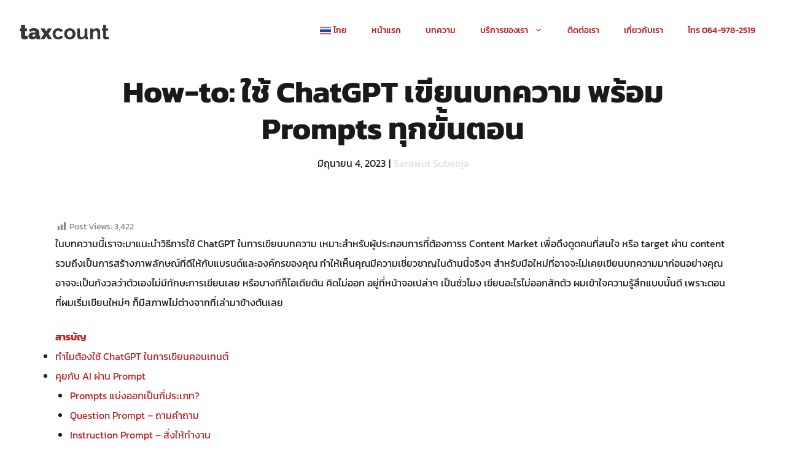

--- FILE ---
content_type: text/html; charset=UTF-8
request_url: https://www.taxcount.co/wp-admin/admin-ajax.php
body_size: -127
content:
{"post_id":4010,"counted":true,"storage":{"name":["pvc_visits[0]"],"value":["1768931467b4010"],"expiry":[1768931467]},"type":"post"}

--- FILE ---
content_type: application/javascript; charset=UTF-8
request_url: https://www.taxcount.co/wp-content/cache/debloat/js/18ed07b114708aca303a0d3bc4ae9a69.js
body_size: 1609
content:
jQuery(document).ready(function($){var $wrap=$('#wtr-content');if($wrap.length>0){wtrDebug('#wtr-content found');var $touch=$wrap.data('touch');var $non_touch=$wrap.data('non-touch');if((!isTouchDevice()&&$non_touch)||(isTouchDevice()&&$touch)){wtrDebug('touch device check passed');var $fg=$wrap.data('fg'),$bg=$wrap.data('bg'),$placement=$wrap.data('placement'),$placement_offset=$wrap.data('placement-offset'),$content_offset=$wrap.data('content-offset'),$placement_touch=$wrap.data('placement-touch'),$placement_offset_touch=$wrap.data('placement-offset-touch'),$width=$wrap.data('width'),$transparent=$wrap.data('transparent'),$shadow=$wrap.data('shadow'),$comments=$wrap.data('comments'),$comments_bg=$wrap.data('commentsbg'),$enable=$wrap.data('enable'),$mute=$wrap.data('mute'),$fgopacity=$wrap.data('fgopacity'),$mutedopacity=$wrap.data('mutedopacity'),$loc=$wrap.data('location'),$end=$('.wtr-end'),$rtl=$wrap.data('rtl');if($fg===null||$fg==='')$fg='#ef490f';if($bg===null||$bg==='')$bg='#CCCCCC';if($width===null||$width==='')$width=4;if($comments_bg===null||$comments_bg==='')$comments_bg='#999999';if($fgopacity===null||$fgopacity==='')$fgopacity='.6';if($mutedopacity===null||$mutedopacity==='')$mutedopacity='.5';if($transparent){$bg='none';$comments_bg='none'}
$placement=isTouchDevice()?$placement_touch:$placement;$placement_offset=isTouchDevice()?$placement_offset_touch:$placement_offset;var $placement_offset_admin=$placement_offset+getTopOffset();var $progress_bg=$('<div>',{id:'wtr-progress',class:$placement});var $progress_fg=$('<div>',{id:'wtr-slider'});$progress_bg.addClass('mute');if($rtl)$progress_bg.addClass('wtr-rtl');$progress_bg.css('background',$bg);if($mute)$progress_bg.css('opacity',$mutedopacity);$progress_fg.css('background',$fg);$progress_fg.css('opacity',$fgopacity);var $contentHeight=$wrap.outerHeight(!0)-$content_offset;var $endOffset=$end.length>0?$end.offset().top:0;var $shorter=$endOffset!==0?($contentHeight+$wrap.offset().top-$endOffset):0;if($shorter){wtrDebug('content height is less than window height - progress bar will not be shown on this page')}else{wtrDebug('content height is greater than window height - progress bar will be shown on this page')}
if($comments&&!$shorter){wtrDebug('comments check passed');var $progress_comments=$('<div>',{id:'wtr-progress-comments'}),$commentsEnd=$('#wtr-comments-end'),$progress=$('#wtr-progress'),$wrap=$loc==='home'?$('body'):$('#wtr-content'),winHeight=$(window).height(),totalHeight=$commentsEnd.offset().top-($wrap.offset().top+$content_offset-$shorter),commentsHeight=totalHeight-$contentHeight-(winHeight*.25),orientation='left',percentage=(100-((commentsHeight/totalHeight)*100));if($placement=='left'||$placement=='right')orientation='top';if($rtl&&orientation=='left')orientation='right';$progress_comments.css(orientation,percentage+'%');$progress_comments.css('background',$comments_bg);$progress_bg.append($progress_comments)}
$progress_bg.append($progress_fg);if($transparent)$progress_bg.addClass('transparent');if(!$shadow)$progress_bg.addClass('noshadow');$('body').append($progress_bg);wtrDebug('progress bar added to DOM');$hidden_by=$width+6;$hidden_by_admin=-$hidden_by+getTopOffset();$width=$width+'px';$hidden_by='-'+$hidden_by+'px';$hidden_by_admin='-'+$hidden_by_admin+'px';$('#wtr-progress.left').css({'width':$width,'left':$hidden_by});$('#wtr-progress.right').css({'width':$width,'right':$hidden_by});$('#wtr-progress.bottom').css({'height':$width,'bottom':$hidden_by});$('#wtr-progress.top').css({'height':$width,'top':$hidden_by});$('.admin-bar #wtr-progress.top').css({'height':$width,'top':$hidden_by_admin});if($placement_offset){wtrDebug('placement_offset check passed, .shown classes updated');var $showncss='<style>'+'#wtr-progress.top.shown {top:'+$placement_offset+'px!important;}'+'.admin-bar #wtr-progress.top.shown {top:'+$placement_offset_admin+'px!important;}'+'#wtr-progress.bottom.shown {bottom:'+$placement_offset+'px!important;}'+'#wtr-progress.left.shown {left:'+$placement_offset+'px!important;}'+'#wtr-progress.right.shown {right:'+$placement_offset+'px!important;}'+'</style>';$($showncss).appendTo('body')}}}else{wtrDebug('#wtr-content not found')}
wtrDebug('preparing to call wtrProgress()');wtrProgress()});function wtrDebug(msg){if(jQuery('body').hasClass('wtr-debug-bar')){jQuery('#wtr-debug-bar').append('<span class="wtr-debug-message">'+msg+'</span>')}}
function isTouchDevice(){return'ontouchstart' in window||window.navigator.msMaxTouchPoints>0}
function bottomVisible(obj,offset){var a=obj.offset().top+offset,b=obj.outerHeight(!0),c=jQuery(window).height(),d=jQuery(window).scrollTop();return((c+d)>=(a+b))}
function topVisible(obj,offset){var viewportHeight=jQuery(window).height(),documentScrollTop=jQuery(document).scrollTop(),minTop=documentScrollTop+offset,maxTop=documentScrollTop+viewportHeight,objOffset=obj.offset().top;return(objOffset>=minTop&&objOffset<=maxTop)}
function getTopOffset(){topOffset=0;var $win=jQuery(window).width();if(jQuery('#wpadminbar').length>0){if($win<601){topOffset+=0}else if($win<783){topOffset+=46}else{topOffset+=32}}
return topOffset}
function wtrProgress(){var $win=jQuery(window),$wrap=jQuery('#wtr-content'),$progress=jQuery('#wtr-progress'),$progress_comments=jQuery('#wtr-progress-comments'),$slider=jQuery('#wtr-slider'),$end=jQuery('.wtr-end');if($wrap.length>0){var $touch=$wrap.data('touch');var $non_touch=$wrap.data('non-touch');var $mutedfg=$wrap.data('mutedfg');var $endfg=$wrap.data('endfg');var $fg=$wrap.data('fg');var $rtl=$wrap.data('rtl');var $endreached=!1;if((!isTouchDevice()&&$non_touch)||(isTouchDevice()&&$touch)){var $loc=$wrap.data('location'),$contentOffset=$wrap.data('content-offset'),$wrap=$loc==='home'?jQuery('body'):jQuery('#wtr-content'),wrapHeight=$wrap.outerHeight(!0)-$contentOffset,winHeight=$win.height(),$endOffset=$end.length>0?$end.offset().top:0,$shorter=$endOffset!==0?(wrapHeight+$wrap.offset().top-$endOffset):0;wrapHeight-=$shorter;if(wrapHeight>winHeight){var winScroll=$win.scrollTop(),wrapOffset=$wrap.offset().top+$contentOffset,beyond=winScroll-wrapOffset+winHeight*.75,percentage=0,topOffset=getTopOffset(),orientation='left',$rel=$wrap;if($progress.hasClass('left')||$progress.hasClass('right'))orientation='top';if($rtl&&orientation=='left')orientation='right';if($progress_comments.length>0){var $commentsEnd=jQuery('#wtr-comments-end'),totalHeight=$commentsEnd.offset().top-wrapOffset,commentsHeight=totalHeight-$wrap.outerHeight(!0);wrapHeight=totalHeight;$rel=$commentsEnd}
if($shorter>0)$rel=$end;if(bottomVisible($rel,winHeight*.25)){$slider.css(orientation,'0');$progress.addClass('mute');$slider.css('background',$endfg);$endreached=!0;wtrDebug('end of content reached')}else if(beyond>0&&winScroll>0){$progress.addClass('shown').removeClass('mute');$slider.css('background',$fg);percentage=-(100-((beyond/wrapHeight)*100));$slider.css(orientation,percentage+'%');wtrDebug('progress bar percentage: '+percentage)}else{$slider.css(orientation,'-100%');$progress.removeClass('shown').removeClass('mute');$slider.css('background',$fg);wtrDebug('content has not been scrolled into yet - hide progress bar')}
if(!$endreached){clearTimeout(jQuery.data(this,'scrollTimer'));jQuery.data(this,'scrollTimer',setTimeout(function(){$progress.addClass('mute');$slider.delay(200).queue(function(next){wtrDebug('progress bar muted');jQuery(this).css('background',$mutedfg);next()})},200))}}else{wtrDebug('content height is less than window height - no need to show progress bar')}}}}
jQuery(window).scroll(function(){wtrProgress()})

--- FILE ---
content_type: application/javascript; charset=UTF-8
request_url: https://www.taxcount.co/wp-content/cache/debloat/js/44bf19a463e30de3314d3b43dcf030d1.js
body_size: 17523
content:
"use strict";var lepopup_vars={};var lepopup_consts={};var lepopup_sending=!1;var lepopup_popup_loading=!1;var lepopup_popup_active_id=null;var lepopup_campaign_active_slug=null;var lepopup_popup_active_page_id=null;var lepopup_seq_pages={};var lepopup_signatures={};var lepopup_mobile=(function(a){if(/(android|bb\d+|meego).+mobile|android|ipad|playbook|silk|avantgo|bada\/|blackberry|blazer|compal|elaine|fennec|hiptop|iemobile|ip(hone|od)|iris|kindle|lge |maemo|midp|mmp|mobile.+firefox|netfront|opera m(ob|in)i|palm( os)?|phone|p(ixi|re)\/|plucker|pocket|psp|series(4|6)0|symbian|treo|up\.(browser|link)|vodafone|wap|windows ce|xda|xiino/i.test(a)||/1207|6310|6590|3gso|4thp|50[1-6]i|770s|802s|a wa|abac|ac(er|oo|s\-)|ai(ko|rn)|al(av|ca|co)|amoi|an(ex|ny|yw)|aptu|ar(ch|go)|as(te|us)|attw|au(di|\-m|r |s )|avan|be(ck|ll|nq)|bi(lb|rd)|bl(ac|az)|br(e|v)w|bumb|bw\-(n|u)|c55\/|capi|ccwa|cdm\-|cell|chtm|cldc|cmd\-|co(mp|nd)|craw|da(it|ll|ng)|dbte|dc\-s|devi|dica|dmob|do(c|p)o|ds(12|\-d)|el(49|ai)|em(l2|ul)|er(ic|k0)|esl8|ez([4-7]0|os|wa|ze)|fetc|fly(\-|_)|g1 u|g560|gene|gf\-5|g\-mo|go(\.w|od)|gr(ad|un)|haie|hcit|hd\-(m|p|t)|hei\-|hi(pt|ta)|hp( i|ip)|hs\-c|ht(c(\-| |_|a|g|p|s|t)|tp)|hu(aw|tc)|i\-(20|go|ma)|i230|iac( |\-|\/)|ibro|idea|ig01|ikom|im1k|inno|ipaq|iris|ja(t|v)a|jbro|jemu|jigs|kddi|keji|kgt( |\/)|klon|kpt |kwc\-|kyo(c|k)|le(no|xi)|lg( g|\/(k|l|u)|50|54|\-[a-w])|libw|lynx|m1\-w|m3ga|m50\/|ma(te|ui|xo)|mc(01|21|ca)|m\-cr|me(rc|ri)|mi(o8|oa|ts)|mmef|mo(01|02|bi|de|do|t(\-| |o|v)|zz)|mt(50|p1|v )|mwbp|mywa|n10[0-2]|n20[2-3]|n30(0|2)|n50(0|2|5)|n7(0(0|1)|10)|ne((c|m)\-|on|tf|wf|wg|wt)|nok(6|i)|nzph|o2im|op(ti|wv)|oran|owg1|p800|pan(a|d|t)|pdxg|pg(13|\-([1-8]|c))|phil|pire|pl(ay|uc)|pn\-2|po(ck|rt|se)|prox|psio|pt\-g|qa\-a|qc(07|12|21|32|60|\-[2-7]|i\-)|qtek|r380|r600|raks|rim9|ro(ve|zo)|s55\/|sa(ge|ma|mm|ms|ny|va)|sc(01|h\-|oo|p\-)|sdk\/|se(c(\-|0|1)|47|mc|nd|ri)|sgh\-|shar|sie(\-|m)|sk\-0|sl(45|id)|sm(al|ar|b3|it|t5)|so(ft|ny)|sp(01|h\-|v\-|v )|sy(01|mb)|t2(18|50)|t6(00|10|18)|ta(gt|lk)|tcl\-|tdg\-|tel(i|m)|tim\-|t\-mo|to(pl|sh)|ts(70|m\-|m3|m5)|tx\-9|up(\.b|g1|si)|utst|v400|v750|veri|vi(rg|te)|vk(40|5[0-3]|\-v)|vm40|voda|vulc|vx(52|53|60|61|70|80|81|83|85|98)|w3c(\-| )|webc|whit|wi(g |nc|nw)|wmlb|wonu|x700|yas\-|your|zeto|zte\-/i.test(a.substr(0,4)))return!0;else return!1})(navigator.userAgent||navigator.vendor||window.opera);var lepopup_uploads={};var lepopup_sessions={};var lepopup_custom_events_data={};var lepopup_onload_displayed=!1;var lepopup_onexit_displayed=!1;var lepopup_onscroll_displayed=!1;var lepopup_onidle_displayed=!1;var lepopup_onabd_displayed=!1;var lepopup_timeout;var lepopup_onidle_timer;var lepopup_onidle_counter=0;var lepopup_forced_location=null;var lepopupext_open_before;var lepopupext_close_after;var lepopupext_submit_after;if(typeof lepopup_preview==typeof undefined){var lepopup_preview="off"}
if(typeof lepopup_customjs_handlers==typeof undefined){var lepopup_customjs_handlers={}}
if(window.jQuery){var now=new Date();lepopup_consts={"url":window.location.href,"page-title":jQuery(document).find("title").text(),"ip":"","user-agent":navigator.userAgent,"date":now.getFullYear()+"-"+(now.getMonth()+1<10?"0"+(now.getMonth()+1):(now.getMonth()+1))+"-"+(now.getDate()<10?"0"+now.getDate():now.getDate()),"time":(now.getHours()<10?"0"+now.getHours():now.getHours())+":"+(now.getMinutes()<10?"0"+now.getMinutes():now.getMinutes()),"wp-user-login":"","wp-user-email":""};jQuery(document).ready(function(){if(typeof lepopup_ajax_url!=typeof undefined){lepopup_vars.mode="local";lepopup_vars["cookie-value"]=lepopup_cookie_value;lepopup_vars["ajax-url"]=lepopup_ajax_url;lepopup_vars.overlays=lepopup_overlays;lepopup_vars.campaigns=lepopup_campaigns;lepopup_vars["ga-tracking"]=lepopup_ga_tracking;lepopup_vars["abd-enabled"]=lepopup_abd_enabled;lepopup_vars["events-data"]=lepopup_events_data;if(typeof lepopup_ulp!=typeof undefined&&lepopup_ulp=="on")lepopup_vars["ulp-active"]="on";else lepopup_vars["ulp-active"]="off";if(lepopup_async_init=='on'){var inline_slugs=new Array();var i=0;jQuery(".lepopup-inline").each(function(){var inline_slug=jQuery(this).attr("data-slug");if(inline_slug){jQuery(this).attr("id","lepopup-inline-"+i);inline_slugs.push(inline_slug);i++}});if(lepopup_vars["ulp-active"]=="off"){jQuery(".ulp-inline").each(function(){var inline_slug=jQuery(this).attr("data-id");if(inline_slug){jQuery(this).attr("id","lepopup-inline-"+i);inline_slugs.push(inline_slug);i++}})}
var post_data={"action":"lepopup-async-init","inline-slugs":inline_slugs.join(','),"content-id":lepopup_content_id,"referrer":document.referrer,"hostname":window.location.hostname,"url":window.location.href};if(typeof lepopup_icl_language!=typeof undefined)post_data['wpml-language']=lepopup_icl_language;jQuery.ajax({url:lepopup_vars["ajax-url"],data:post_data,type:"POST",async:!0,success:function(return_data){var data;try{if(typeof return_data=='object')data=return_data;else data=jQuery.parseJSON(return_data);var status=data.status;if(status=="OK"){lepopup_vars["events-data"]=data["events-data"];if(data["items-html"]){jQuery("body").append(data["items-html"])}
for(var i=0;i<(data["inline-forms"]).length;i++){jQuery("#lepopup-inline-"+i).replaceWith((data["inline-forms"])[i])}
lepopup_ready()}}catch(error){console.log(error);lepopup_ready()}},error:function(XMLHttpRequest,textStatus,errorThrown){lepopup_ready()}})}else{lepopup_ready()}}else{lepopup_vars.mode="remote";lepopup_vars["events-data"]={};if(jQuery("#ulp-remote").length>0)lepopup_vars["ulp-active"]="on";else lepopup_vars["ulp-active"]="off";if(jQuery("#lepopup-remote").length==0||!jQuery("#lepopup-remote").attr("data-handler")){alert('Make sure that you properly included lepopup.js. Currently you did not.')}
if(jQuery("#lepopup-remote").attr("data-preview")=="on")lepopup_preview="on";lepopup_vars["ajax-url"]=jQuery("#lepopup-remote").attr("data-handler");jQuery('head').append("<style>#lepopup-ready{display:none;width:0px;height:0px;}</style>");var inline_slugs=new Array();var i=0;jQuery(".lepopup-inline").each(function(){var inline_slug=jQuery(this).attr("data-slug");if(inline_slug){jQuery(this).attr("id","lepopup-inline-"+i);inline_slugs.push(inline_slug);i++}});if(lepopup_vars["ulp-active"]=="off"){jQuery(".ulp-inline").each(function(){var inline_slug=jQuery(this).attr("data-id");if(inline_slug){jQuery(this).attr("id","lepopup-inline-"+i);inline_slugs.push(inline_slug);i++}})}
jQuery('body').append("<div id='lepopup-ready'></div>");jQuery.ajax({url:lepopup_vars['ajax-url'],data:{"action":"lepopup-remote-init","inline-slugs":inline_slugs.join(','),"preview":lepopup_preview,"hostname":window.location.hostname},method:(lepopup_vars.mode=="remote"?"get":"post"),dataType:(lepopup_vars.mode=="remote"?"jsonp":"json"),async:!0,success:function(return_data){try{var data,temp;if(typeof return_data=='object')data=return_data;else data=jQuery.parseJSON(return_data);if(data.status=="OK"){lepopup_vars["cookie-value"]=data["cookie-value"];lepopup_vars.overlays=data.overlays;lepopup_vars.campaigns=data.campaigns;lepopup_vars["ga-tracking"]=data["ga-tracking"];lepopup_vars["abd-enabled"]=data["adb-enabled"];lepopup_vars.plugins=data.plugins;for(var i=0;i<(data["inline-forms"]).length;i++){jQuery("#lepopup-inline-"+i).html((data["inline-forms"])[i])}
if(typeof data.resources.css!='undefined'){for(var i=0;i<(data.resources.css).length;i++){jQuery('head').append("<link href='"+(data.resources.css)[i]+"' rel='stylesheet' type='text/css' media='all' />")}}
if(typeof data.resources.js!='undefined'){for(var i=0;i<(data.resources.js).length;i++){if(typeof data.resources.js[i]===typeof ''){jQuery('body').append("<script src='"+(data.resources.js)[i]+"' type='text/javascript'></script>")}else if(typeof data.resources.js[i]===typeof{}){temp="<script type='text/javascript'";for(var option_key in data.resources.js[i]){if(data.resources.js[i].hasOwnProperty(option_key)){temp+=" "+lepopup_escape_html(option_key)+"='"+lepopup_escape_html(data.resources.js[i][option_key])+"'"}}
temp+="></script>";jQuery('body').append(temp)}}}
if(data.hasOwnProperty("consts")){if(typeof Object.assign=="function"){lepopup_consts=Object.assign(lepopup_consts,data.consts)}else{for(var key in data.consts){if(data.consts.hasOwnProperty(key)){lepopup_consts[key]=data.consts[key]}}}}
var counter=50;var ready=function(){counter--;if(counter==0){console.log("Can't load style.css.");return}
var width=jQuery("#lepopup-ready").width();if(width==1){lepopup_ready()}else{setTimeout(ready,200)}}
ready()}}catch(error){console.log(error)}},error:function(XMLHttpRequest,textStatus,errorThrown){console.log(errorThrown)}})}
jQuery(window).on('beforeunload',function(e){var session_length;if(!jQuery.isEmptyObject(lepopup_sessions)){for(var form_id in lepopup_sessions){session_length=jQuery(".lepopup-form-"+form_id).attr("data-session");if(lepopup_is_numeric(session_length)&&session_length>0){if(lepopup_sessions.hasOwnProperty(form_id)){if(lepopup_sessions[form_id].modified==!0){lepopup_write_cookie("lepopup-session-"+form_id,JSON.stringify(lepopup_sessions[form_id].values),session_length)}}}}}
return})})}else{alert('lepopup.js requires jQuery to be loaded. Please include jQuery library above lepopup.js. Do not use "defer" or "async" option to load jQuery.')}
function lepopup_ready(){lepopup_resize();jQuery(window).resize(function(){lepopup_resize()});var processed_forms=new Array();var processed_form_ids=new Array();jQuery(".lepopup-inline").each(function(){jQuery(this).find(".lepopup-form").each(function(){var id=jQuery(this).attr("data-id");var form_id=jQuery(this).attr("data-form-id");if(processed_forms.indexOf(id)>=0)return!0;processed_forms.push(id);if(processed_form_ids.indexOf(form_id)<0)processed_form_ids.push(form_id);})});if(processed_form_ids.length>0){lepopup_add_impression(processed_form_ids.join(","),null)}
for(var i=0;i<processed_forms.length;i++){lepopup_reset_form(processed_forms[i]);lepopup_handle_visibility(processed_forms[i],null,!0);jQuery(".lepopup-form-"+processed_forms[i]).each(function(){var page_id=jQuery(this).attr("data-page");if(lepopup_is_visible(processed_forms[i],page_id)){jQuery(this).find(".lepopup-element[data-content]").each(function(){jQuery(this).find(".lepopup-element-html-content").html(lepopup_decode64(jQuery(this).attr("data-content")))});jQuery(this).show();return!1}});if(lepopup_customjs_handlers.hasOwnProperty(processed_forms[i])){lepopup_customjs_handlers[processed_forms[i]].errors={};if(lepopup_customjs_handlers[processed_forms[i]].hasOwnProperty("afterinit")&&typeof lepopup_customjs_handlers[processed_forms[i]].afterinit=='function'){try{lepopup_customjs_handlers[processed_forms[i]].afterinit()}catch(error){}}}}
jQuery("a").each(function(){var slug=jQuery(this).attr("href");if(slug){var idx=slug.indexOf("#");if(idx<0)return!0;slug=slug.substr(idx);var full_hash=slug;slug=slug.replace("#lepopup-","");if(lepopup_vars["ulp-active"]=="off")slug=slug.replace("#ulp-","").replace("#ulpx-","");if(full_hash!=slug){idx=slug.indexOf(":");if(idx>0){var encoded_url=slug.substr(idx+1);slug=slug.substr(0,idx);var item_slugs=slug.split("*");var item_slug=item_slugs[0];if(item_slugs.length>1&&lepopup_mobile)item_slug=item_slugs[1];if(encoded_url.length>0){encoded_url=lepopup_decode64(encoded_url);if(item_slug==""){jQuery(this).attr("href",encoded_url)}else{var lepopup_cookie=lepopup_read_cookie("lepopup-submit-"+item_slug);if(lepopup_cookie==lepopup_vars['cookie-value']){jQuery(this).attr("href",encoded_url);return}else jQuery(this).addClass("lepopup-linklocker-"+item_slug)}}}
jQuery(this).on("click",function(e){e.preventDefault();var slug=jQuery(this).attr("href");var idx=slug.indexOf("#");if(idx<0)return;slug=slug.substr(idx);slug=slug.replace("#lepopup-","");if(lepopup_vars["ulp-active"]=="off")slug=slug.replace("#ulp-","").replace("#ulpx-","");idx=slug.indexOf(":");if(idx>0){var encoded_url=lepopup_decode64(slug.substr(idx+1));if(encoded_url.length>0)lepopup_forced_location=encoded_url;slug=slug.substr(0,idx)}
lepopup_popup_open(slug);return!1})}}});lepopup_mask_init("input.lepopup-mask");lepopup_datepicker_init("input.lepopup-date");lepopup_timepicker_init("input.lepopup-time");lepopup_signature_init("canvas.lepopup-signature");lepopup_rangeslider_init("input.lepopup-rangeslider");for(var i=0;i<processed_form_ids.length;i++){lepopup_tooltips_init(".lepopup-form-"+processed_form_ids[i],processed_form_ids[i],"dark")}
var slug=window.location.hash;var idx=slug.indexOf("#");if(idx>=0){slug=slug.substr(idx);var full_hash=slug;slug=slug.replace("#lepopup-","");if(lepopup_vars["ulp-active"]=="off")slug=slug.replace("#ulp-","").replace("#ulpx-","");if(full_hash!=slug&&slug.length>0){var redirecting=!1;idx=slug.indexOf(":");if(idx>0){var encoded_url=slug.substr(idx+1);slug=slug.substr(0,idx);var item_slugs=slug.split("*");var item_slug=item_slugs[0];if(item_slugs.length>1&&lepopup_mobile)item_slug=item_slugs[1];if(encoded_url.length>0){encoded_url=lepopup_decode64(encoded_url);if(item_slug==""){location.href=encoded_url;redirecting=!0}else{var lepopup_cookie=lepopup_read_cookie("lepopup-submit-"+item_slug);if(lepopup_cookie==lepopup_vars['cookie-value']){location.href=encoded_url;redirecting=!0}else lepopup_forced_location=encoded_url}}}
if(!redirecting){lepopup_popup_open(slug);lepopup_onload_displayed=!0}}}
jQuery(document).keyup(function(e){if(lepopup_popup_active_id){if(jQuery(".lepopup-form-"+lepopup_popup_active_id).first().attr("data-esc")=="on"){if(e.keyCode==27)lepopup_close(0);}}
if(e.keyCode==13){if(jQuery(document.activeElement).parent().hasClass("lepopup-input")){if(jQuery(document.activeElement).prop("tagName").toLowerCase()=="textarea"&&!e.ctrlKey){return}
var popup=jQuery(document.activeElement).closest(".lepopup-form");if(popup){if(jQuery(popup).attr("data-enter")=="on"){lepopup_submit(document.activeElement)}}}}});jQuery(window).resize();lepopup_events_init();console.log("Green Popups is ready to go!")}
function lepopup_resize(){_lepopup_resize_active_popup(lepopup_popup_active_page_id);jQuery(".lepopup-inline").each(function(){var device=jQuery(this).attr("data-device");if((device=='mobile'&&!lepopup_mobile)||(device=='desktop'&&lepopup_mobile)){jQuery(this).hide()}else{jQuery(this).find(".lepopup-form").each(function(){var viewport_width=Math.max(120,jQuery(this).parent().innerWidth());var width=parseInt(jQuery(this).attr("data-width"),10);var height=parseInt(jQuery(this).attr("data-height"),10);var scale=viewport_width/width;if(scale>1)scale=1;jQuery(this).css({"width":parseInt(width*scale,10),"height":parseInt(height*scale,10)});jQuery(this).find(".lepopup-form-inner").css({"transform":"translate(-"+parseInt(width*(1-scale)/2,10)+"px, -"+parseInt(height*(1-scale)/2,10)+"px) scale("+scale+")"})})}})}
function _lepopup_resize_active_popup(_page_id){if(!lepopup_popup_active_id||!_page_id)return;var active_page=jQuery("#lepopup-popup-"+lepopup_popup_active_id+" .lepopup-form[data-page='"+_page_id+"']");var viewport={width:Math.max(240,jQuery(window).width()),height:Math.max(120,jQuery(window).height())};var width=parseInt(jQuery(active_page).attr("data-width"),10);var height=parseInt(jQuery(active_page).attr("data-height"),10);var scale=Math.min((viewport.width-20)/width,viewport.height/height);if(scale>1)scale=1;var middle_position="-50%";var bottom_sign="";scale=Math.min((viewport.width-20)/width,1);if(height*scale>viewport.height){jQuery(active_page).parent().addClass("lepopup-popup-fh-container");middle_position="-"+height*(1-scale)/2+"px";bottom_sign="-"}else{jQuery(active_page).parent().removeClass("lepopup-popup-fh-container")}
var position=jQuery(active_page).attr("data-position");var translate="";switch(position){case 'top-left':translate="translate(-"+width*(1-scale)/2+"px,-"+height*(1-scale)/2+"px) ";break;case 'top-right':translate="translate("+width*(1-scale)/2+"px,-"+height*(1-scale)/2+"px) ";break;case 'bottom-left':translate="translate(-"+width*(1-scale)/2+"px,"+bottom_sign+height*(1-scale)/2+"px) ";break;case 'bottom-right':translate="translate("+width*(1-scale)/2+"px,"+bottom_sign+height*(1-scale)/2+"px) ";break;case 'top-center':translate="translate(-50%,-"+height*(1-scale)/2+"px) ";break;case 'bottom-center':translate="translate(-50%,"+bottom_sign+height*(1-scale)/2+"px) ";break;case 'middle-left':translate="translate(-"+width*(1-scale)/2+"px,"+middle_position+") ";break;case 'middle-right':translate="translate("+width*(1-scale)/2+"px,"+middle_position+") ";break;default:translate="translate(-50%,"+middle_position+") ";break}
jQuery(active_page).css({"transform":translate+"scale("+scale+")"})}
function lepopup_events_init(){var item_slug=null,item_slugs,event_cookie;try{var url=new URL(document.location);var disable_raw=url.searchParams.get("lepopup-disable");if(disable_raw!=null){var disable_items=disable_raw.split(",");for(var i=0;i<disable_items.length;i++){item_slug=(disable_items[i]).trim();if(item_slug.length>0&&lepopup_vars.overlays.hasOwnProperty(item_slug)){lepopup_write_cookie("lepopup-submit-"+item_slug,lepopup_vars["cookie-value"],365*24)}}}}catch(error){console.log(error)}
lepopup_vars["events-data"]=Object.assign(lepopup_vars["events-data"],lepopup_custom_events_data);if(lepopup_vars["abd-enabled"]=='on'){if(lepopup_vars["events-data"].hasOwnProperty("onabd-item")){item_slugs=lepopup_vars["events-data"]["onabd-item"].split("*");item_slug=item_slugs[0];if(item_slugs.length>1&&lepopup_mobile)item_slug=item_slugs[1];if(item_slug!=""){var event_cookie=lepopup_read_cookie("lepopup-onabd-"+item_slug);var slug_cookie=lepopup_read_cookie("lepopup-submit-"+item_slug);if(event_cookie!=lepopup_vars["cookie-value"]&&slug_cookie!=lepopup_vars["cookie-value"]){if(!lepopup_popup_active_id&&!lepopup_onabd_displayed){if(typeof window.google_ad_status==typeof undefined||window.google_ad_status!=1){if(lepopup_vars["events-data"]["onabd-mode"]=="once-only")lepopup_write_cookie("lepopup-onabd-"+item_slug,lepopup_vars["cookie-value"],365*24);else if(lepopup_vars["events-data"]["onabd-mode"]=="once-period")lepopup_write_cookie("lepopup-onabd-"+item_slug,lepopup_vars["cookie-value"],lepopup_vars["events-data"]["onabd-mode-period"]);lepopup_popup_open(item_slug);lepopup_onabd_displayed=!0}}}}}}
if(lepopup_vars["events-data"].hasOwnProperty("onload-item")){item_slugs=lepopup_vars["events-data"]["onload-item"].split("*");item_slug=item_slugs[0];if(item_slugs.length>1&&lepopup_mobile)item_slug=item_slugs[1];if(item_slug!=""){var event_cookie=lepopup_read_cookie("lepopup-onload-"+item_slug);var slug_cookie=lepopup_read_cookie("lepopup-submit-"+item_slug);if(event_cookie!=lepopup_vars["cookie-value"]&&slug_cookie!=lepopup_vars["cookie-value"]){var onload_open=function(_slug){if(!lepopup_popup_active_id&&!lepopup_onload_displayed){if(lepopup_vars["events-data"]["onload-mode"]=="once-only")lepopup_write_cookie("lepopup-onload-"+_slug,lepopup_vars["cookie-value"],365*24);else if(lepopup_vars["events-data"]["onload-mode"]=="once-period")lepopup_write_cookie("lepopup-onload-"+_slug,lepopup_vars["cookie-value"],lepopup_vars["events-data"]["onload-mode-period"]);lepopup_popup_open(_slug);lepopup_onload_displayed=!0;if(parseInt(lepopup_vars["events-data"]["onload-mode-close-delay"],10)>0){lepopup_timeout=setTimeout(function(){lepopup_popup_active_close(0)},parseInt(lepopup_vars["events-data"]["onload-mode-close-delay"],10)*1000)}}};var onload_slug=item_slug;if(parseInt(lepopup_vars["events-data"]["onload-mode-delay"],10)<=0){onload_open(onload_slug)}else{setTimeout(function(){onload_open(onload_slug)},parseInt(lepopup_vars["events-data"]["onload-mode-delay"],10)*1000)}}}}
if(lepopup_vars["events-data"].hasOwnProperty("onexit-item")){item_slugs=lepopup_vars["events-data"]["onexit-item"].split("*");item_slug=item_slugs[0];if(item_slugs.length>1&&lepopup_mobile)item_slug=item_slugs[1];if(item_slug!=""){var event_cookie=lepopup_read_cookie("lepopup-onexit-"+item_slug);var slug_cookie=lepopup_read_cookie("lepopup-submit-"+item_slug);if(event_cookie!=lepopup_vars["cookie-value"]&&slug_cookie!=lepopup_vars["cookie-value"]){var onexit_slug=item_slug;jQuery(document).bind('mouseleave',function(e){var mouseY=parseInt(e.pageY-jQuery(window).scrollTop(),10);if(!lepopup_popup_active_id&&!lepopup_onexit_displayed&&mouseY<20){if(lepopup_vars["events-data"]["onexit-mode"]=="once-only")lepopup_write_cookie("lepopup-onexit-"+onexit_slug,lepopup_vars["cookie-value"],365*24);else if(lepopup_vars["events-data"]["onexit-mode"]=="once-period")lepopup_write_cookie("lepopup-onexit-"+onexit_slug,lepopup_vars["cookie-value"],lepopup_vars["events-data"]["onexit-mode-period"]);lepopup_popup_open(onexit_slug);lepopup_onexit_displayed=!0}})}}}
if(lepopup_vars["events-data"].hasOwnProperty("onscroll-item")){item_slugs=lepopup_vars["events-data"]["onscroll-item"].split("*");item_slug=item_slugs[0];if(item_slugs.length>1&&lepopup_mobile)item_slug=item_slugs[1];if(item_slug!=""){var event_cookie=lepopup_read_cookie("lepopup-onscroll-"+item_slug);var slug_cookie=lepopup_read_cookie("lepopup-submit-"+item_slug);if(event_cookie!=lepopup_vars["cookie-value"]&&slug_cookie!=lepopup_vars["cookie-value"]){var onscroll_slug=item_slug;jQuery(window).scroll(function(e){if(!lepopup_popup_active_id&&!lepopup_onscroll_displayed){var position=jQuery(window).scrollTop();var offset=parseInt(lepopup_vars["events-data"]["onscroll-mode-offset"],10);if(lepopup_vars["events-data"]["onscroll-mode-offset"].indexOf("%")>0){if(offset>100)offset=100;offset=parseInt((jQuery(document).height()-jQuery(window).height())*offset/100,10)}
if(position>offset){if(lepopup_vars["events-data"]["onscroll-mode"]=="once-only")lepopup_write_cookie("lepopup-onscroll-"+onscroll_slug,lepopup_vars["cookie-value"],365*24);else if(lepopup_vars["events-data"]["onscroll-mode"]=="once-period")lepopup_write_cookie("lepopup-onscroll-"+onscroll_slug,lepopup_vars["cookie-value"],lepopup_vars["events-data"]["onscroll-mode-period"]);lepopup_popup_open(onscroll_slug);lepopup_onscroll_displayed=!0}}})}}}
if(lepopup_vars["events-data"].hasOwnProperty("onidle-item")){item_slugs=lepopup_vars["events-data"]["onidle-item"].split("*");item_slug=item_slugs[0];if(item_slugs.length>1&&lepopup_mobile)item_slug=item_slugs[1];if(item_slug!=""){var event_cookie=lepopup_read_cookie("lepopup-onidle-"+item_slug);var slug_cookie=lepopup_read_cookie("lepopup-submit-"+item_slug);if(event_cookie!=lepopup_vars["cookie-value"]&&slug_cookie!=lepopup_vars["cookie-value"]){var onidle_slug=item_slug;jQuery(window).mousemove(function(event){lepopup_onidle_counter=0});jQuery(window).click(function(event){lepopup_onidle_counter=0});jQuery(window).keypress(function(event){lepopup_onidle_counter=0});jQuery(window).scroll(function(event){lepopup_onidle_counter=0});var onidle_counter_handler=function(){if(lepopup_onidle_counter>=lepopup_vars["events-data"]["onidle-mode-delay"]){if(!lepopup_popup_active_id&&!lepopup_onidle_displayed){if(lepopup_vars["events-data"]["onidle-mode"]=="once-only")lepopup_write_cookie("lepopup-onidle-"+onidle_slug,lepopup_vars["cookie-value"],365*24);else if(lepopup_vars["events-data"]["onidle-mode"]=="once-period")lepopup_write_cookie("lepopup-onidle-"+onidle_slug,lepopup_vars["cookie-value"],lepopup_vars["events-data"]["onidle-mode-period"]);lepopup_popup_open(onidle_slug);lepopup_onidle_displayed=!0}
return}else{lepopup_onidle_counter=lepopup_onidle_counter+1}
lepopup_onidle_timer=setTimeout(onidle_counter_handler,1000)}
lepopup_onidle_timer=setTimeout(onidle_counter_handler,1000)}}}}
function lepopup_add_impression(_from_ids,_campaign_slug){jQuery.ajax({url:lepopup_vars['ajax-url'],data:{"action":"lepopup-front-add-impression","campaign-slug":_campaign_slug,"form-ids":_from_ids,"hostname":window.location.hostname},method:(lepopup_vars.mode=="remote"?"get":"post"),dataType:(lepopup_vars.mode=="remote"?"jsonp":"json"),async:!0,success:function(return_data){try{var data;if(typeof return_data=='object')data=return_data;else data=jQuery.parseJSON(return_data);if(data.status=="OK"){if(data.hasOwnProperty("consts")){if(typeof Object.assign=="function"){lepopup_consts=Object.assign(lepopup_consts,data.consts)}else{for(var key in data.consts){if(data.consts.hasOwnProperty(key)){lepopup_consts[key]=data.consts[key]}}}
lepopup_consts_update(null,data.consts)}}}catch(error){console.log(error)}},error:function(XMLHttpRequest,textStatus,errorThrown){console.log(errorThrown)}})}
function lepopup_datepicker_init(_set){if(lepopup_vars.mode=="remote"&&lepopup_vars.plugins.indexOf("airdatepicker")>=0&&typeof jQuery.fn.airdatepicker==typeof undefined){setTimeout(function(){lepopup_datepicker_init(_set)},1000)}
if(typeof jQuery.fn.airdatepicker==typeof undefined)return;jQuery(_set).each(function(){var object=this;var airdatepicker=jQuery(object).airdatepicker().data('airdatepicker');airdatepicker.destroy();jQuery(object).airdatepicker({inline_popup:!0,autoClose:!0,timepicker:!1,dateFormat:jQuery(object).attr("data-format"),language:jQuery(object).attr("data-locale"),onSelect:function(formattedDate,date,inst){lepopup_input_changed(object)},onShow:function(inst,animationCompleted){var content;var min_type=jQuery(object).attr("data-min-type");var min_value=jQuery(object).attr("data-min-value");var min_date=null;switch(min_type){case 'today':min_date=new Date();break;case 'yesterday':min_date=new Date();min_date.setDate(min_date.getDate()-1);break;case 'tomorrow':min_date=new Date();min_date.setDate(min_date.getDate()+1);break;case 'offset':min_date=new Date();min_date.setDate(min_date.getDate()+parseInt(min_value,10));break;case 'date':min_date=lepopup_date(min_value,jQuery(object).attr("data-format"));break;case 'field':content=jQuery(object).closest(".lepopup-container");if(jQuery(content).find("input[name='lepopup-"+min_value+"']").length>0)min_date=lepopup_date(jQuery(content).find("input[name='lepopup-"+min_value+"']").val(),jQuery(object).attr("data-format"));break;default:break}
if(min_date!=null)inst.update('minDate',min_date);var max_type=jQuery(object).attr("data-max-type");var max_value=jQuery(object).attr("data-max-value");var max_date=null;switch(max_type){case 'today':max_date=new Date();break;case 'yesterday':max_date=new Date();max_date.setDate(max_date.getDate()-1);break;case 'tomorrow':max_date=new Date();max_date.setDate(max_date.getDate()+1);break;case 'offset':max_date=new Date();max_date.setDate(max_date.getDate()+parseInt(max_value,10));break;case 'date':max_date=lepopup_date(max_value,jQuery(object).attr("data-format"));break;case 'field':content=jQuery(object).closest(".lepopup-container");if(jQuery(content).find("input[name='lepopup-"+max_value+"']").length>0)max_date=lepopup_date(jQuery(content).find("input[name='lepopup-"+max_value+"']").val(),jQuery(object).attr("data-format"));break;default:break}
if(max_date!=null)inst.update('maxDate',max_date);}});jQuery(object).parent().find("i").on("click",function(e){e.preventDefault();var input=jQuery(this).parent().children("input");var airdatepicker=jQuery(input).airdatepicker().data('airdatepicker');airdatepicker.show()})})}
function lepopup_rangeslider_init(_set){if(lepopup_vars.mode=="remote"&&lepopup_vars.plugins.indexOf("ion.rangeSlider")>=0&&typeof jQuery.fn.ionRangeSlider==typeof undefined){setTimeout(function(){lepopup_rangeslider_init(_set)},1000)}
if(typeof jQuery.fn.ionRangeSlider==typeof undefined||!jQuery.fn.ionRangeSlider)return;jQuery(_set).ionRangeSlider({onChange:function(_data){lepopup_input_error_hide(_data.input);lepopup_input_changed(_data.input)}})}
function lepopup_tooltips_init(_container,_form_id,_theme){if(lepopup_vars.mode=="remote"&&lepopup_vars.plugins.indexOf("tooltipster")>=0&&(typeof jQuery.fn.tooltipster==typeof undefined||!jQuery.fn.tooltipster)){setTimeout(function(){lepopup_tooltips_init(_container,_form_id,_theme)},1000)}
if(typeof jQuery.fn.tooltipster==typeof undefined||!jQuery.fn.tooltipster)return;var theme=jQuery(".lepopup-form-"+_form_id).attr("data-tooltip-theme");if(theme!="light"&&theme!="dark")theme=_theme;jQuery(_container).find("span.lepopup-tooltip-anchor, .lepopup-input[title], .lepopup-upload-input[title]").tooltipster({functionFormat:function(instance,helper,content){return"<div class='lepopup-tooltipster-content-"+_form_id+" lepopup-tooltipster-content-"+theme+"'>"+content+"</div>"},contentAsHTML:!0,maxWidth:640,theme:"tooltipster-"+theme})}
function lepopup_signature_init(_set){if(lepopup_vars.mode=="remote"&&lepopup_vars.plugins.indexOf("signature_pad")>=0&&typeof SignaturePad==typeof undefined){setTimeout(function(){lepopup_signature_init(_set)},1000)}
if(typeof SignaturePad==typeof undefined)return;jQuery(_set).each(function(){var object=this;var box=jQuery(this).parent();var width=Math.max(box.width(),40);var height=box.height();jQuery(this).width(width);jQuery(this).height(height);jQuery(this).attr("width",width);jQuery(this).attr("height",height);var signature_key=jQuery(this).closest(".lepopup-form").attr("data-id")+"-"+jQuery(this).closest(".lepopup-element").attr("data-id");var pen_color=jQuery(this).attr("data-color");if(typeof pen_color==typeof undefined)pen_color="rgb(0,0,0,1);"
lepopup_signatures[signature_key]=new SignaturePad(this,{penColor:pen_color,onBegin:function(){lepopup_input_error_hide(object)},onEnd:function(){var input=jQuery(object).closest(".lepopup-input").find("input");var data_url="";if(!this.isEmpty())data_url=this.toDataURL();jQuery(input).val(data_url);lepopup_input_changed(input)}});jQuery(this).parent().find("span").on("click",function(e){var input=jQuery(object).closest(".lepopup-input").find("input");jQuery(input).val("");lepopup_signatures[signature_key].clear();lepopup_input_changed(input)})})}
var lepopup_in_onselect=!1;function lepopup_timepicker_init(_set){if(lepopup_vars.mode=="remote"&&lepopup_vars.plugins.indexOf("airdatepicker")>=0&&typeof jQuery.fn.airdatepicker==typeof undefined){setTimeout(function(){lepopup_timepicker_init(_set)},1000)}
if(typeof jQuery.fn.airdatepicker==typeof undefined)return;jQuery(_set).each(function(){var object=this;var airdatepicker=jQuery(object).airdatepicker().data('airdatepicker');airdatepicker.destroy();jQuery(object).airdatepicker({inline_popup:!0,autoClose:!0,timepicker:!0,onlyTimepicker:!0,minutesStep:jQuery(object).attr("data-interval"),timeFormat:jQuery(object).attr("data-format"),language:jQuery(object).attr("data-locale"),onSelect:function(formattedDate,date,inst){if(lepopup_in_onselect)return;lepopup_in_onselect=!0;var content;var selected_time_c=date.getHours()*100+date.getMinutes();var min_type=jQuery(object).attr("data-min-type");var min_value=jQuery(object).attr("data-min-value");var min_time=null;switch(min_type){case 'time':min_time=lepopup_time24_str(min_value,jQuery(object).attr("data-format"));break;case 'field':content=jQuery(object).closest(".lepopup-container");if(jQuery(content).find("input[name='lepopup-"+min_value+"']").length>0)min_time=lepopup_time24_str(jQuery(content).find("input[name='lepopup-"+min_value+"']").val(),jQuery(object).attr("data-format"));break;default:break}
if(min_time!=null){if(selected_time_c<parseInt(min_time.replace(":",""),10)){inst.selectDate(new Date(2020,0,1,min_time.substr(0,2),min_time.substr(3,2)));lepopup_in_onselect=!1;return}}
var max_type=jQuery(object).attr("data-max-type");var max_value=jQuery(object).attr("data-max-value");var max_time=null;switch(max_type){case 'time':max_time=lepopup_time24_str(max_value,jQuery(object).attr("data-format"));break;case 'field':content=jQuery(object).closest(".lepopup-container");if(jQuery(content).find("input[name='lepopup-"+max_value+"']").length>0)max_time=lepopup_time24_str(jQuery(content).find("input[name='lepopup-"+max_value+"']").val(),jQuery(object).attr("data-format"));break;default:break}
if(max_time!=null){if(selected_time_c>parseInt(max_time.replace(":",""),10)){inst.selectDate(new Date(2020,0,1,max_time.substr(0,2),max_time.substr(3,2)));lepopup_in_onselect=!1;return}}
lepopup_in_onselect=!1}});jQuery(object).parent().find("i").on("click",function(e){e.preventDefault();var input=jQuery(this).parent().children("input");var airdatepicker=jQuery(input).airdatepicker().data('airdatepicker');airdatepicker.show()})})}
function lepopup_popup_open(_slug){var slug;var slugs=_slug.split("*");if(slugs.length>1){if(lepopup_mobile)slug=slugs[1];else slug=slugs[0]}else slug=_slug;if(slug=="")return!1;if(lepopup_vars.campaigns.hasOwnProperty(slug)){lepopup_campaign_active_slug=slug;slug=lepopup_vars.campaigns[slug][parseInt(Math.floor(Math.random()*lepopup_vars.campaigns[slug].length),10)]}else lepopup_campaign_active_slug=null;var overlay_color="rgba(0,0,0,0.7)";var _id=null;if(lepopup_vars.overlays.hasOwnProperty(slug)){_id=lepopup_vars.overlays[slug][0]}else return!1;if(lepopup_popup_active_id==_id)return!1;if(lepopup_popup_active_id)lepopup_popup_active_close();if(jQuery("#lepopup-popup-"+_id).length>0){if(jQuery("#lepopup-popup-"+_id+"-overlay").length>0){jQuery("#lepopup-popup-"+_id+"-overlay").attr("class","lepopup-popup-overlay lepopup-animated lepopup-"+lepopup_vars.overlays[slug][5])}else{if(lepopup_vars.overlays[slug][2]=="on"){if(lepopup_vars.overlays[slug][3]!="")overlay_color=lepopup_vars.overlays[slug][3];var overlay_html="<div class='lepopup-popup-overlay' id='lepopup-popup-"+_id+"-overlay' style='background: "+overlay_color+";'></div>";jQuery('body').append(overlay_html);jQuery("#lepopup-popup-"+_id+"-overlay").fadeIn(500);jQuery("#lepopup-popup-"+_id+"-overlay").attr("class","lepopup-popup-overlay lepopup-animated lepopup-"+lepopup_vars.overlays[slug][5]);if(lepopup_vars.overlays[slug][4]=="on"){jQuery("#lepopup-popup-"+_id+"-overlay").on("click",function(e){lepopup_popup_active_close()})}}}
lepopup_add_impression(_id,lepopup_campaign_active_slug);return _lepopup_popup_open(_id,!0)}else{if(!lepopup_popup_loading&&!lepopup_popup_active_id){lepopup_popup_loading=!0;if(lepopup_vars.overlays[slug][2]=="on"){if(lepopup_vars.overlays[slug][3]!="")overlay_color=lepopup_vars.overlays[slug][3];var overlay_html="<div class='lepopup-popup-overlay' id='lepopup-popup-"+_id+"-overlay' style='background: "+overlay_color+";'></div>";jQuery('body').append(overlay_html);jQuery("#lepopup-popup-"+_id+"-overlay").fadeIn(500);jQuery("#lepopup-popup-"+_id+"-overlay").attr("class","lepopup-popup-overlay lepopup-animated lepopup-"+lepopup_vars.overlays[slug][5]);if(lepopup_vars.overlays[slug][4]=="on"){jQuery("#lepopup-popup-"+_id+"-overlay").on("click",function(e){lepopup_popup_loading=!1;jQuery(".lepopup-popup-loader").hide();jQuery(".lepopup-popup-loader").remove();if(jQuery("#lepopup-popup-"+_id).length==0){jQuery("#lepopup-popup-"+_id+"-overlay").fadeOut(300)}else{lepopup_popup_active_close()}})}}
var loader="<style>#lepopup-popup-"+_id+"-loader .lepopup-popup-loader-triple-spinner {border-top-color:"+lepopup_vars.overlays[slug][6]+"} #lepopup-popup-"+_id+"-loader .lepopup-popup-loader-triple-spinner::before {border-top-color:"+lepopup_vars.overlays[slug][7]+"} #lepopup-popup-"+_id+"-loader .lepopup-popup-loader-triple-spinner::after {border-top-color:"+lepopup_vars.overlays[slug][8]+"}</style><div id='lepopup-popup-"+_id+"-loader' class='lepopup-popup-loader lepopup-popup-loader-"+lepopup_vars.overlays[slug][1]+"'><div class='lepopup-popup-loader-container'><div class='lepopup-popup-loader-triple-spinner'></div></div></div>";jQuery('body').append(loader);var style=jQuery(".lepopup-form-"+_id).length>0?"off":"on";jQuery.ajax({url:lepopup_vars['ajax-url'],method:(lepopup_vars.mode=="remote"?"get":"post"),dataType:(lepopup_vars.mode=="remote"?"jsonp":"json"),async:!0,data:{"action":"lepopup-front-popup-load","form-slug":slug,"form-style":style,"hostname":window.location.hostname,"preview":lepopup_preview},success:function(return_data){jQuery(".lepopup-popup-loader").hide();jQuery(".lepopup-popup-loader").remove();var data;try{if(typeof return_data=='object')data=return_data;else data=jQuery.parseJSON(return_data);if(data.status=="OK"){if(!lepopup_popup_loading)return!1;jQuery("body").append(data.html);lepopup_mask_init("#lepopup-popup-"+_id+" input.lepopup-mask");lepopup_add_impression(_id,lepopup_campaign_active_slug);_lepopup_popup_open(_id,!1)}else{if(data.hasOwnProperty("message")){lepopup_global_message_show("danger",data.message)}
jQuery(".lepopup-popup-loader").hide();jQuery(".lepopup-popup-loader").remove();jQuery("#lepopup-popup-"+_id+"-overlay").fadeOut(300)}}catch(error){console.log(error);jQuery(".lepopup-popup-loader").hide();jQuery(".lepopup-popup-loader").remove();jQuery("#lepopup-popup-"+_id+"-overlay").fadeOut(300)}
lepopup_popup_loading=!1},error:function(XMLHttpRequest,textStatus,errorThrown){console.log(errorThrown);jQuery(".lepopup-popup-loader").hide();jQuery(".lepopup-popup-loader").remove();jQuery("#lepopup-popup-"+_id+"-overlay").fadeOut(300);lepopup_popup_loading=!1}})}}
return!1}
function _lepopup_popup_open(_id,_overlay){if(jQuery("#lepopup-popup-"+_id).length==0)return!1;if(typeof lepopupext_open_before=='function'){lepopupext_open_before(_id)}
lepopup_popup_active_id=_id;if(_overlay){jQuery("#lepopup-popup-"+_id+"-overlay").fadeIn(300)}
var form=jQuery("#lepopup-popup-"+_id).children(".lepopup-form").first();var form_id=jQuery(form).attr("data-id");var disable_scrollbar=jQuery(form).attr("data-disable-scrollbar");if(disable_scrollbar=="on"){jQuery("html").addClass("lepopup-html-noscroll")}
var visible_page=null;lepopup_reset_form(form_id);jQuery(".lepopup-form-"+form_id).hide();jQuery(".lepopup-form-"+form_id).each(function(){var page_id=jQuery(this).attr("data-page");if(lepopup_is_visible(form_id,page_id)){_lepopup_popup_page_open(page_id);visible_page=this;return!1}});lepopup_datepicker_init("#lepopup-popup-"+_id+" input.lepopup-date");lepopup_timepicker_init("#lepopup-popup-"+_id+" input.lepopup-time");jQuery("#lepopup-popup-"+_id).show();lepopup_signature_init("#lepopup-popup-"+_id+" canvas.lepopup-signature");lepopup_rangeslider_init("#lepopup-popup-"+_id+" input.lepopup-rangeslider");if(lepopup_mobile){jQuery("#lepopup-popup-"+_id+"-overlay").css({"padding-right":"0px"})}
lepopup_handle_visibility(form_id,null,!0);if(lepopup_customjs_handlers.hasOwnProperty(form_id)){lepopup_customjs_handlers[form_id].errors={};if(lepopup_customjs_handlers[form_id].hasOwnProperty("afterinit")&&typeof lepopup_customjs_handlers[form_id].afterinit=='function'){try{lepopup_customjs_handlers[form_id].afterinit()}catch(error){}}}
return!1}
function _lepopup_popup_page_open(_page_id){if(!lepopup_popup_active_id||lepopup_popup_active_page_id==_page_id)return;if(lepopup_popup_active_page_id&&lepopup_popup_active_page_id!=_page_id)_lepopup_popup_page_close(lepopup_popup_active_page_id);var active_page=jQuery("#lepopup-popup-"+lepopup_popup_active_id+" .lepopup-form[data-page='"+_page_id+"']");if(active_page.length==0)return;lepopup_popup_active_page_id=_page_id;_lepopup_resize_active_popup(lepopup_popup_active_page_id);jQuery(active_page).removeClass("lepopup-form-page-closed");jQuery(active_page).find(".lepopup-element").each(function(){var left=jQuery(this).attr("data-left");var top=jQuery(this).attr("data-top");var animation_in=jQuery(this).attr("data-animation-in");var animation_out=jQuery(this).attr("data-animation-out");jQuery(this).css({"left":parseInt(left,10)+"px","top":parseInt(top,10)+"px"});var content=jQuery(this).attr("data-content");if(content){jQuery(this).find(".lepopup-element-html-content").html(lepopup_decode64(content))}
jQuery(this).removeClass("lepopup-"+animation_out);jQuery(this).addClass("lepopup-animated lepopup-"+animation_in)});jQuery(active_page).show()}
function lepopup_popup_active_close(_cookie_lifetime){clearTimeout(lepopup_timeout);if(!lepopup_popup_active_id||!lepopup_popup_active_page_id)return;_lepopup_popup_page_close(lepopup_popup_active_page_id);var id=lepopup_popup_active_id;lepopup_sending=!1;lepopup_popup_active_id=null;lepopup_campaign_active_slug=null;lepopup_forced_location=null;var form_uid=jQuery(".lepopup-form-"+id).first().attr("data-id");if(parseInt(_cookie_lifetime,10)>0){var form_slug=jQuery(".lepopup-form-"+id).first().attr("data-slug");if(form_slug)lepopup_write_cookie("lepopup-submit-"+form_slug,lepopup_vars["cookie-value"],parseInt(_cookie_lifetime,10)*24);}
setTimeout(function(){jQuery("#lepopup-popup-"+id+"-overlay").attr("class","lepopup-popup-overlay");jQuery("#lepopup-popup-"+id+"-overlay").fadeOut(300);jQuery("html.lepopup-html-noscroll").removeClass("lepopup-html-noscroll");jQuery("#lepopup-popup-"+id).removeClass("lepopup-popup-fh-container");jQuery("#lepopup-popup-"+id).hide();if(typeof lepopupext_close_after=='function'){lepopupext_close_after(id)}
if(lepopup_customjs_handlers.hasOwnProperty(form_uid)){lepopup_customjs_handlers[form_uid].errors={};if(lepopup_customjs_handlers[form_uid].hasOwnProperty("afterclose")&&typeof lepopup_customjs_handlers[form_uid].afterclose=='function'){try{lepopup_customjs_handlers[form_uid].afterclose()}catch(error){}}}},500);return!1}
function lepopup_close(_cookie_lifetime){lepopup_popup_active_close(_cookie_lifetime)
return!1}
function _lepopup_close(_id){lepopup_sending=!1;lepopup_popup_active_id=null;jQuery("#lepopup-popup-"+_id).fadeOut(300,function(){jQuery("#lepopup-popup-"+_id+"-overlay").fadeOut(300);jQuery("#lepopup-popup-"+_id).find(".lepopup-popup").hide()});return!1}
function _lepopup_popup_page_close(_page_id){if(!lepopup_popup_active_id||lepopup_popup_active_page_id!=_page_id)return;lepopup_popup_active_page_id=null;var active_page=jQuery("#lepopup-popup-"+lepopup_popup_active_id+" .lepopup-form[data-page='"+_page_id+"']");if(active_page.length==0)return;jQuery(active_page).find(".lepopup-element-error").remove();jQuery(active_page).addClass("lepopup-form-page-closed");jQuery(active_page).find(".lepopup-element").each(function(){var left=jQuery(this).attr("data-left");var top=jQuery(this).attr("data-top");var animation_in=jQuery(this).attr("data-animation-in");var animation_out=jQuery(this).attr("data-animation-out");jQuery(this).css({"left":parseInt(left,10)+"px","top":parseInt(top,10)+"px"});jQuery(this).removeClass("lepopup-"+animation_in);jQuery(this).addClass("lepopup-animated lepopup-"+animation_out);var content=jQuery(this).attr("data-content");if(content){jQuery(this).find(".lepopup-element-html-content").html("")}});setTimeout(function(){jQuery(active_page).hide()},500)}
function lepopup_multiselect_changed(_object){var container=jQuery(_object).closest(".lepopup-multiselect");var max_allowed=parseInt(jQuery(container).attr("data-max-allowed"),10);if(max_allowed>0){var selected=jQuery(container).find("input:checked").length;if(selected>=max_allowed){jQuery(container).find("input:not(:checked)").attr("disabled","disabled")}else{jQuery(container).find("input:not(:checked)").removeAttr("disabled")}}
lepopup_input_changed(_object)}
function lepopup_input_changed(_object){var element=jQuery(_object).closest(".lepopup-element");var type=jQuery(element).attr("data-type");var element_id=jQuery(element).attr("data-id");var form_uid=jQuery(_object).closest(".lepopup-form").attr("data-id");var form_id=jQuery(".lepopup-form-"+form_uid).attr("data-form-id");var session_length=jQuery(".lepopup-form-"+form_uid).attr("data-session");var session_enable=!1;if(lepopup_is_numeric(session_length)&&session_length>0)session_enable=!0;var var_values=new Array();var var_value=null;switch(type){case 'signature':var_value=jQuery(_object).val();if(var_value!="")jQuery(".lepopup-form-"+form_uid).find(".lepopup-var-"+element_id).html("<img src='"+var_value+"' />");else jQuery(".lepopup-form-"+form_uid).find(".lepopup-var-"+element_id).text("");break;case 'file':jQuery(element).find(".lepopup-uploader-file-countable.lepopup-uploader-file-processed").each(function(){var_values.push(jQuery(this).attr("data-name"))});jQuery(".lepopup-form-"+form_uid).find(".lepopup-var-"+element_id).text(var_values.join(", "));break;case 'checkbox':case 'imageselect':case 'tile':case 'multiselect':jQuery(element).find("input").each(function(){if(jQuery(this).is(":checked"))var_values.push(jQuery(this).val());});if(session_enable){lepopup_sessions[form_id].values[element_id]=var_values;lepopup_sessions[form_id].modified=!0}
jQuery(".lepopup-form-"+form_uid).find(".lepopup-var-"+element_id).text(var_values.join(", "));break;case 'rangeslider':var_value=jQuery(_object).val();if(session_enable){lepopup_sessions[form_id].values[element_id]=var_value;lepopup_sessions[form_id].modified=!0}
var_value=var_value.replace(":"," ... ");jQuery(".lepopup-form-"+form_uid).find(".lepopup-var-"+element_id).text(var_value);break;case 'number':var_value=_lepopup_number_changed(_object);if(var_value===!1)return!1;if(session_enable){lepopup_sessions[form_id].values[element_id]=jQuery(_object).val();lepopup_sessions[form_id].modified=!0}
jQuery(".lepopup-form-"+form_uid).find(".lepopup-var-"+element_id).text(jQuery(_object).val());break;default:var_value=jQuery(_object).val();if(session_enable){lepopup_sessions[form_id].values[element_id]=var_value;lepopup_sessions[form_id].modified=!0}
jQuery(".lepopup-form-"+form_uid).find(".lepopup-var-"+element_id).text(var_value);break}
if(lepopup_customjs_handlers.hasOwnProperty(form_uid)){lepopup_customjs_handlers[form_uid].errors={};if(lepopup_customjs_handlers[form_uid].hasOwnProperty("afterupdate")&&typeof lepopup_customjs_handlers[form_uid].afterupdate=='function'){try{lepopup_customjs_handlers[form_uid].afterupdate(element_id)}catch(error){}}}
lepopup_handle_math(form_uid);var dependencies=jQuery(_object).closest(".lepopup-element").attr("data-deps").split(",");if(dependencies.length>0)lepopup_handle_visibility(form_uid,dependencies,!0);return!1}
function _lepopup_number_changed(_object){var decimal=parseInt(jQuery(_object).attr("data-decimal"),10);var valid_value=jQuery(_object).attr("data-value");var value=jQuery(_object).val();var caret_position=_object.selectionStart;var value_parts=value.split(".");if(value==""||value=="-"||value=="."){jQuery(_object).attr("data-value",value);return!0}
if(isNaN(parseFloat(value))||!isFinite(value)||value_parts.length>2||(decimal==0&&value_parts.length==2)){jQuery(_object).val(valid_value);_object.selectionStart=valid_value.length-(value.length-caret_position);_object.selectionEnd=valid_value.length-(value.length-caret_position);return!1}
if(decimal>0&&value_parts.length==2&&(value_parts[1]).length>decimal){value_parts[1]=(value_parts[1]).substr(0,decimal);value=value_parts.join(".");jQuery(_object).val(value);_object.selectionStart=caret_position;_object.selectionEnd=caret_position}
jQuery(_object).attr("data-value",value);return!0}
function lepopup_number_unfocused(_object){var min=jQuery(_object).attr("data-min");var max=jQuery(_object).attr("data-max");var value=jQuery(_object).val();if(!isNaN(parseFloat(value))&&isFinite(value)){if(!isNaN(parseFloat(min))&&isFinite(min)&&parseFloat(value)<parseFloat(min)){jQuery(_object).val(min);lepopup_input_changed(_object)}else if(!isNaN(parseFloat(max))&&isFinite(max)&&parseFloat(value)>parseFloat(max)){jQuery(_object).val(max);lepopup_input_changed(_object)}}}
function lepopup_numspinner_inc(_object){var temp,start,end;var input=jQuery(_object).parent().find("input");var readonly=jQuery(input).attr("data-readonly");if(readonly=="on")return!1;var value=jQuery(input).attr("data-value");var step=jQuery(input).attr("data-step");if(isNaN(parseFloat(step))||!isFinite(step)||parseFloat(step)<=0){step=1}
var decimal=parseInt(jQuery(input).attr("data-decimal"),10);var mode=jQuery(input).attr("data-mode");if(mode=="simple"){var min=jQuery(input).attr("data-min");var max=jQuery(input).attr("data-max");if(isNaN(parseFloat(value))||!isFinite(value)){if(isNaN(parseFloat(min))||!isFinite(min)){value=0}else value=parseFloat(min)}else value=parseFloat(value);value=value+parseFloat(step);if(!isNaN(parseFloat(max))&&isFinite(max)&&value>parseFloat(max))value=parseFloat(max);}else{var raw_ranges=jQuery(input).attr("data-range");if(isNaN(parseFloat(value))||!isFinite(value)){value=0}else value=parseFloat(value);value=value+parseFloat(step);if(raw_ranges.length>0){var ranges=raw_ranges.split(",");for(var i=0;i<ranges.length;i++){temp=ranges[i].split("...");start=parseFloat(temp[0]);if(temp.length>1)end=parseFloat(temp[1]);else end=start;if(value<start){value=start;break}else if(value<=end){break}else if(i==ranges.length-1){value=end;break}}}}
jQuery(input).attr("data-value",value.toFixed(decimal));jQuery(input).val(value.toFixed(decimal));lepopup_input_error_hide(input);lepopup_input_changed(input);return!1}
function lepopup_numspinner_dec(_object){var temp,start,end;var input=jQuery(_object).parent().find("input");var readonly=jQuery(input).attr("data-readonly");if(readonly=="on")return!1;var value=jQuery(input).attr("data-value");var step=jQuery(input).attr("data-step");var decimal=parseInt(jQuery(input).attr("data-decimal"),10);var mode=jQuery(input).attr("data-mode");if(mode=="simple"){var min=jQuery(input).attr("data-min");var max=jQuery(input).attr("data-max");if(isNaN(parseFloat(value))||!isFinite(value)){if(isNaN(parseFloat(max))||!isFinite(max)){value=0}else value=parseFloat(max)}else value=parseFloat(value);if(isNaN(parseFloat(step))||!isFinite(step)||parseFloat(step)<=0){step=1}
value=value-parseFloat(step);if(!isNaN(parseFloat(min))&&isFinite(min)&&value<parseFloat(min))value=parseFloat(min);}else{var raw_ranges=jQuery(input).attr("data-range");if(isNaN(parseFloat(value))||!isFinite(value)){value=0}else value=parseFloat(value);value=value-parseFloat(step);if(raw_ranges.length>0){var ranges=raw_ranges.split(",");for(var i=ranges.length-1;i>=0;i--){temp=ranges[i].split("...");start=parseFloat(temp[0]);if(temp.length>1)end=parseFloat(temp[1]);else end=start;if(value>end){value=end;break}else if(value>=start){break}else if(i==0){value=start;break}}}}
jQuery(input).attr("data-value",value.toFixed(decimal));jQuery(input).val(value.toFixed(decimal));lepopup_input_error_hide(input);lepopup_input_changed(input);return!1}
function lepopup_is_visible(_form_id,_element_id){var field,bool_value,field_values;var logic_rules=new Array();var logic=JSON.parse(jQuery("#lepopup-logic-"+_form_id).val());if(!logic.hasOwnProperty(_element_id))return!0;for(var i=0;i<logic[_element_id].rules.length;i++){field=jQuery(".lepopup-form-"+_form_id).find("[name='lepopup-"+logic[_element_id].rules[i].field+"']");if(field.length==0)field=jQuery(".lepopup-form-"+_form_id).find("[name='lepopup-"+logic[_element_id].rules[i].field+"[]']");field_values=new Array()
jQuery(field).each(function(){var field_type=jQuery(this).attr("type");if(field_type=="checkbox"||field_type=="radio"||field_type=="multiselect"||field_type=="imageselect"||field_type=="tile"||field_type=="star-rating"){if(jQuery(this).is(":checked"))field_values.push(jQuery(this).val());}else field_values.push(jQuery(this).val())});bool_value=!1;switch(logic[_element_id].rules[i].rule){case 'is':if(field_values.indexOf(logic[_element_id].rules[i].token)>=0)logic_rules.push(!0);else logic_rules.push(!1);break;case 'is-not':if(field_values.indexOf(logic[_element_id].rules[i].token)==-1)logic_rules.push(!0);else logic_rules.push(!1);break;case 'is-empty':for(var j=0;j<field_values.length;j++){if(field_values[j]!=null&&field_values[j]!=""){bool_value=!0;break}}
logic_rules.push(!bool_value);break;case 'is-not-empty':for(var j=0;j<field_values.length;j++){if(field_values[j]!=null&&field_values[j]!=""){bool_value=!0;break}}
logic_rules.push(bool_value);break;case 'is-greater':for(var j=0;j<field_values.length;j++){if(parseFloat(field_values[j])>parseFloat(logic[_element_id].rules[i].token)){bool_value=!0;break}}
logic_rules.push(bool_value);break;case 'is-less':for(var j=0;j<field_values.length;j++){if(parseFloat(field_values[j])<parseFloat(logic[_element_id].rules[i].token)){bool_value=!0;break}}
logic_rules.push(bool_value);break;case 'contains':for(var j=0;j<field_values.length;j++){if(logic[_element_id].rules[i].token!=""&&field_values[j].indexOf(logic[_element_id].rules[i].token)>=0){bool_value=!0;break}}
logic_rules.push(bool_value);break;case 'starts-with':for(var j=0;j<field_values.length;j++){if(logic[_element_id].rules[i].token!=""&&field_values[j].substring(0,logic[_element_id].rules[i].token.length)===logic[_element_id].rules[i].token){bool_value=!0;break}}
logic_rules.push(bool_value);break;case 'ends-with':for(var j=0;j<field_values.length;j++){if(logic[_element_id].rules[i].token!=""&&field_values[j].substring(field_values[j].length-logic[_element_id].rules[i].token.length)===logic[_element_id].rules[i].token){bool_value=!0;break}}
logic_rules.push(bool_value);break;default:break}}
bool_value=!1;if(logic[_element_id].operator=="and"){if(logic_rules.indexOf(!1)==-1)bool_value=!0}else{if(logic_rules.indexOf(!0)>=0)bool_value=!0}
if(logic[_element_id].action=='hide')bool_value=!bool_value;return bool_value}
function lepopup_handle_visibility(_form_id,_ids,_immediately){if(jQuery("#lepopup-logic-"+_form_id).length==0)return!1;var logic=JSON.parse(jQuery("#lepopup-logic-"+_form_id).val());for(var key in logic){if(logic.hasOwnProperty(key)){if(Array.isArray(_ids)&&_ids.indexOf(key)==-1)continue;if(lepopup_is_visible(_form_id,key)){if(_immediately==!0)jQuery(".lepopup-form-"+_form_id).find(".lepopup-element-"+key).show();else{jQuery(".lepopup-form-"+_form_id).find(".lepopup-element-"+key).css({"position":"relative"});jQuery(".lepopup-form-"+_form_id).find(".lepopup-element-"+key).fadeIn(200)}}else{if(_immediately==!0)jQuery(".lepopup-form-"+_form_id).find(".lepopup-element-"+key).hide();else{jQuery(".lepopup-form-"+_form_id).find(".lepopup-element-"+key).css({"position":"absolute"});jQuery(".lepopup-form-"+_form_id).find(".lepopup-element-"+key).fadeOut(200)}}}}
return!1}
function lepopup_mask_init(_set){if(lepopup_vars.mode=="remote"&&lepopup_vars.plugins.indexOf("jquery.mask")>=0&&typeof jQuery.fn.mask==typeof undefined){setTimeout(function(){lepopup_mask_init(_set)},1000)}
if(typeof jQuery.fn.mask==typeof undefined)return;jQuery(_set).each(function(){var mask=jQuery(this).attr("data-xmask");if(mask)jQuery(this).mask(mask);})}
function lepopup_submit(_object,_action){var prev_page_id;clearTimeout(lepopup_timeout);var button_pressed=!1;if(jQuery(_object).hasClass("lepopup-button"))button_pressed=!0;var form_uid=jQuery(_object).closest(".lepopup-form").attr("data-id");var form_slug=jQuery(_object).closest(".lepopup-form").attr("data-slug");var form_id=jQuery(_object).closest(".lepopup-form").attr("data-form-id");var page_id=jQuery(_object).closest(".lepopup-form").attr("data-page");var session_length=jQuery(_object).closest(".lepopup-form").attr("data-session");var allowed_actions=new Array("next","prev","submit");if(typeof _action==undefined||_action=="")_action="submit";else if(allowed_actions.indexOf(_action)==-1)_action="submit";jQuery(".lepopup-form-"+form_uid).find(".lepopup-element-error").fadeOut(300,function(){jQuery(this).remove()});var is_popup=!1;if(lepopup_popup_active_id&&jQuery(_object).closest(".lepopup-form").parent().hasClass("lepopup-popup-container"))is_popup=!0;if(_action=="prev"){lepopup_sending=!1;if(lepopup_seq_pages.hasOwnProperty(form_uid)&&lepopup_seq_pages[form_uid].length>0){prev_page_id=lepopup_seq_pages[form_uid][lepopup_seq_pages[form_uid].length-1];lepopup_seq_pages[form_uid].splice(lepopup_seq_pages[form_uid].length-1,1);if(is_popup){_lepopup_popup_page_open(prev_page_id);jQuery("#lepopup-popup-"+lepopup_popup_active_id).stop().animate({scrollTop:0},300)}else{jQuery(".lepopup-form-"+form_uid+"[data-page='"+page_id+"']").fadeOut(300,function(){jQuery(this).find(".lepopup-element[data-content]").each(function(){jQuery(this).find(".lepopup-element-html-content").html("")});jQuery(".lepopup-form-"+form_uid+"[data-page='"+prev_page_id+"']").fadeIn(300).find(".lepopup-element[data-content]").each(function(){jQuery(this).find(".lepopup-element-html-content").html(lepopup_decode64(jQuery(this).attr("data-content")))});lepopup_resize()})}
return!1}else return!1}
if(button_pressed){var original_icon=jQuery(_object).attr("data-original-icon");if(typeof original_icon===typeof undefined||original_icon===!1){original_icon=jQuery(_object).children("i").first().attr("class");if(typeof original_icon!==typeof undefined&&original_icon!==!1){jQuery(_object).attr("data-original-icon",original_icon)}}
jQuery(_object).children("i").first().attr("class","lepopup-if lepopup-if-spinner lepopup-if-spin");jQuery(_object).find("span").text(jQuery(_object).attr("data-loading"))}
jQuery(".lepopup-form-"+form_uid).find(".lepopup-button").addClass("lepopup-button-disabled");jQuery(".lepopup-form-"+form_uid+"[data-page='"+page_id+"']").children(".lepopup-confirmaton-message").slideUp(300,function(){jQuery(".lepopup-form-"+form_uid+"[data-page='"+page_id+"']").children(".lepopup-confirmaton-message").remove()});if(lepopup_uploads.hasOwnProperty(form_uid)){var waiting_upload=!1;for(var upload_id in lepopup_uploads[form_uid]){if((lepopup_uploads[form_uid]).hasOwnProperty(upload_id)){if(lepopup_uploads[form_uid][upload_id]=="LOADING"){waiting_upload=!0}}}
if(waiting_upload){setTimeout(function(){lepopup_submit(_object,_action)},500);return!1}}
if(lepopup_sending)return!1;lepopup_sending=!0;var all_pages=new Array();jQuery(".lepopup-form-"+form_uid).each(function(){all_pages.push(jQuery(this).attr("data-page"))});if(typeof SignaturePad!=typeof undefined){jQuery(".lepopup-form-"+form_uid).find(".lepopup-signature").each(function(){var element_id=jQuery(this).closest(".lepopup-element").attr("data-id");if(lepopup_signatures.hasOwnProperty(form_uid+"-"+element_id)){var data_url="";if(!(lepopup_signatures[form_uid+"-"+element_id]).isEmpty())data_url=(lepopup_signatures[form_uid+"-"+element_id]).toDataURL();jQuery(this).closest(".lepopup-element").find("input").val(data_url)}})}
var xd=jQuery(".lepopup-form-"+form_uid).attr("data-xd");if(!xd)xd="off";var post_data={"action":"lepopup-front-"+_action,"campaign-slug":lepopup_campaign_active_slug,"form-id":form_id,"page-id":page_id,"form-data":lepopup_encode64(jQuery(".lepopup-form-"+form_uid).find("textarea, input, select").serialize()),"hostname":window.location.hostname,"page-title":lepopup_consts["page-title"]};if(lepopup_customjs_handlers.hasOwnProperty(form_uid)){lepopup_customjs_handlers[form_uid].errors={};if(lepopup_customjs_handlers[form_uid].hasOwnProperty("beforesubmit")&&typeof lepopup_customjs_handlers[form_uid].beforesubmit=='function'){try{lepopup_customjs_handlers[form_uid].beforesubmit()}catch(error){}}}
jQuery.ajax({url:lepopup_vars['ajax-url'],data:post_data,method:(lepopup_vars.mode=="remote"&&xd=="on"?"get":"post"),dataType:(lepopup_vars.mode=="remote"&&xd=="on"?"jsonp":"json"),async:!0,success:function(return_data){try{var data,temp;if(typeof return_data=='object')data=return_data;else data=jQuery.parseJSON(return_data);if(data.status=="OK"){if(lepopup_vars.overlays.hasOwnProperty(form_slug)){if(parseInt(lepopup_vars.overlays[form_slug][9],10)>0){lepopup_write_cookie("lepopup-submit-"+form_slug,lepopup_vars["cookie-value"],parseInt(lepopup_vars.overlays[form_slug][9],10)*24);if(lepopup_campaign_active_slug)lepopup_write_cookie("lepopup-submit-"+lepopup_campaign_active_slug,lepopup_vars["cookie-value"],parseInt(lepopup_vars.overlays[form_slug][9],10)*24);}}else{lepopup_write_cookie("lepopup-submit-"+form_slug,lepopup_vars["cookie-value"],365*24);if(lepopup_campaign_active_slug)lepopup_write_cookie("lepopup-submit-"+lepopup_campaign_active_slug,lepopup_vars["cookie-value"],365*24);}
if(data.hasOwnProperty("record-id")){jQuery(".lepopup-form-"+form_uid+" .lepopup-const-record-id").text(data["record-id"])}
if(lepopup_is_numeric(session_length)&&session_length>0){lepopup_write_cookie("lepopup-session-"+form_id,"",0);if(lepopup_sessions.hasOwnProperty(form_id))delete lepopup_sessions[form_id]}
if(data.hasOwnProperty("error"))console.log(data.error);if(typeof lepopupext_submit_after=='function'){lepopupext_submit_after(form_slug)}
if(lepopup_customjs_handlers.hasOwnProperty(form_uid)){lepopup_customjs_handlers[form_uid].errors={};if(lepopup_customjs_handlers[form_uid].hasOwnProperty("aftersubmitsuccess")&&typeof lepopup_customjs_handlers[form_uid].aftersubmitsuccess=='function'){try{lepopup_customjs_handlers[form_uid].aftersubmitsuccess()}catch(error){}}}
if(data.hasOwnProperty("forms")){jQuery(".lepopup-form-"+form_uid+"[data-page='"+page_id+"']").append(data.forms);jQuery(".lepopup-form-"+form_uid+"[data-page='"+page_id+"']").find(".lepopup-send").trigger("click")}
lepopup_unlock_links(form_slug);if(lepopup_campaign_active_slug)lepopup_unlock_links(lepopup_campaign_active_slug);if(lepopup_forced_location){data.type="redirect";data.url=lepopup_forced_location}
switch(data.type){case 'redirect':if(data['reset-form']=="on")lepopup_reset_form(form_uid);location.href=data.url;break;case 'payment':if(data['reset-form']=="on")lepopup_reset_form(form_uid);if(data.hasOwnProperty("payment-form")){jQuery(".lepopup-form-"+form_uid+"[data-page='"+page_id+"']").append(data["payment-form"]);jQuery(".lepopup-form-"+form_uid+"[data-page='"+page_id+"']").find(".lepopup-pay").trigger("click")}else if(data.hasOwnProperty("payment-message")){lepopup_popup_message_open(data["payment-message"])}else if(data.hasOwnProperty("payumoney")){lepopup_payumoney_checkout(data.payumoney["request-data"])}
break;case 'page-redirect':case 'page-payment':if(parseInt(data.delay,10)>0){setTimeout(function(){if(data['reset-form']=="on")lepopup_reset_form(form_uid);if(data.type=='page-redirect')location.href=data.url;else{if(data.hasOwnProperty("payment-form")){jQuery(".lepopup-form-"+form_uid+"[data-page='"+page_id+"']").append(data["payment-form"]);jQuery(".lepopup-form-"+form_uid+"[data-page='"+page_id+"']").find(".lepopup-pay").trigger("click")}else if(data.hasOwnProperty("payment-message")){lepopup_popup_message_open(data["payment-message"])}else if(data.hasOwnProperty("payumoney")){lepopup_payumoney_checkout(data.payumoney["request-data"])}}},1000*parseInt(data.delay,10))}else{if(data.type=='page-redirect')location.href=data.url;else{if(data.hasOwnProperty("payment-form")){jQuery(".lepopup-form-"+form_uid+"[data-page='"+page_id+"']").append(data["payment-form"]);jQuery(".lepopup-form-"+form_uid+"[data-page='"+page_id+"']").find(".lepopup-pay").trigger("click")}else if(data.hasOwnProperty("payment-message")){lepopup_popup_message_open(data["payment-message"])}else if(data.hasOwnProperty("payumoney")){lepopup_payumoney_checkout(data.payumoney["request-data"])}}}
case 'page':if(!lepopup_seq_pages.hasOwnProperty(form_uid))lepopup_seq_pages[form_uid]=new Array();lepopup_seq_pages[form_uid].push(page_id);if(is_popup){_lepopup_popup_page_open('confirmation');jQuery("#lepopup-popup-"+lepopup_popup_active_id).stop().animate({scrollTop:0},300);if(parseInt(data.delay,10)>0){setTimeout(function(){if(data['reset-form']=="on")lepopup_reset_form(form_uid);lepopup_popup_active_close(0)},1000*parseInt(data.delay,10))}}else{jQuery(".lepopup-form-"+form_uid+"[data-page='"+page_id+"']").fadeOut(300,function(){jQuery(this).find(".lepopup-element[data-content]").each(function(){jQuery(this).find(".lepopup-element-html-content").html("")});jQuery(".lepopup-form-"+form_uid+"[data-page='confirmation']").fadeIn(300).find(".lepopup-element[data-content]").each(function(){jQuery(this).find(".lepopup-element-html-content").html(lepopup_decode64(jQuery(this).attr("data-content")))});var element_top=jQuery(".lepopup-form-"+form_uid+"[data-page='confirmation']").offset().top;var viewport_top=jQuery(window).scrollTop();var viewport_bottom=viewport_top+jQuery(window).height();if(element_top<viewport_top||element_top>viewport_bottom){jQuery('html, body').stop().animate({scrollTop:element_top-60},300)}
lepopup_resize()})}
break;case 'form':if(!lepopup_seq_pages.hasOwnProperty(form_uid))lepopup_seq_pages[form_uid]=new Array();lepopup_seq_pages[form_uid].push(page_id);if(data['reset-form']=="on")lepopup_reset_form(form_uid);lepopup_popup_open(data.form);if(parseInt(data.delay,10)>0){lepopup_timeout=setTimeout(function(){lepopup_popup_active_close(0)},1000*parseInt(data.delay,10))}
break;default:if(!lepopup_seq_pages.hasOwnProperty(form_uid))lepopup_seq_pages[form_uid]=new Array();lepopup_seq_pages[form_uid].push(page_id);if(data['reset-form']=="on")lepopup_reset_form(form_uid);if(is_popup){lepopup_popup_active_close(0)}
break}
lepopup_track(form_uid,"lepopup","submit")}else if(data.status=="NEXT"){if(!lepopup_seq_pages.hasOwnProperty(form_uid))lepopup_seq_pages[form_uid]=new Array();lepopup_seq_pages[form_uid].push(page_id);if(is_popup){_lepopup_popup_page_open(data.page);jQuery("#lepopup-popup-"+lepopup_popup_active_id).stop().animate({scrollTop:0},300)}else{jQuery(".lepopup-form-"+form_uid+"[data-page='"+page_id+"']").fadeOut(300,function(){jQuery(this).find(".lepopup-element[data-content]").each(function(){jQuery(this).find(".lepopup-element-html-content").html("")});jQuery(".lepopup-form-"+form_uid+"[data-page='"+data.page+"']").fadeIn(300).find(".lepopup-element[data-content]").each(function(){jQuery(this).find(".lepopup-element-html-content").html(lepopup_decode64(jQuery(this).attr("data-content")))});var element_top=jQuery(".lepopup-form-"+form_uid+"[data-page='"+data.page+"']").offset().top;var viewport_top=jQuery(window).scrollTop();var viewport_bottom=viewport_top+jQuery(window).height();if(element_top<viewport_top||element_top>viewport_bottom){jQuery('html, body').stop().animate({scrollTop:element_top-60},300)}
lepopup_resize()})}}else if(data.status=="ERROR"){var min_index=null;var element_error=null,element_position=null;for(var id in data.errors){if(data.errors.hasOwnProperty(id)){temp=id.split(":");if(all_pages.indexOf(temp[0])>=0){if(min_index==null)min_index=all_pages.indexOf(temp[0]);else if(all_pages.indexOf(temp[0])<min_index)min_index=all_pages.indexOf(temp[0]);}
element_error=jQuery(".lepopup-form-"+form_uid+"[data-page='"+temp[0]+"']").find(".lepopup-element-"+temp[1]);element_position={left:jQuery(element_error).attr("data-left"),top:jQuery(element_error).attr("data-top")};jQuery(".lepopup-form-"+form_uid+"[data-page='"+temp[0]+"']").find(".lepopup-form-inner").append("<div class='lepopup-element-error lepopup-element-error-"+temp[1]+"'><span>"+data.errors[id]+"</span></div>");jQuery(".lepopup-form-"+form_uid+"[data-page='"+temp[0]+"']").find(".lepopup-element-error-"+temp[1]).css({"top":parseInt(parseInt(element_position.top,10)+parseInt(jQuery(element_error).height(),10),10)+"px","left":element_position.left+"px"})}}
if(min_index!=null&&all_pages[min_index]!=page_id){for(var i=min_index;i<all_pages.length;i++){if(lepopup_seq_pages[form_uid].indexOf(all_pages[i])>=0)lepopup_seq_pages[form_uid].splice(lepopup_seq_pages[form_uid].indexOf(all_pages[i]),1);}
jQuery(".lepopup-form-"+form_uid+"[data-page='"+page_id+"']").fadeOut(300,function(){jQuery(".lepopup-form-"+form_uid+"[data-page='"+all_pages[min_index]+"']").fadeIn(300);page_id=all_pages[min_index];jQuery(".lepopup-form-"+form_uid).find(".lepopup-element-error").fadeIn(300)})}else jQuery(".lepopup-form-"+form_uid).find(".lepopup-element-error").fadeIn(300);jQuery(".lepopup-form-"+form_uid+"[data-page='"+page_id+"'] .lepopup-element").each(function(){if(jQuery(this).find(".lepopup-element-error").length>0){if(is_popup){jQuery("#lepopup-popup-"+lepopup_popup_active_id).stop().animate({scrollTop:0},300);return!1}else{var element_top=jQuery(this).offset().top;var viewport_top=jQuery(window).scrollTop();var viewport_bottom=viewport_top+jQuery(window).height();if(element_top<viewport_top||element_top>viewport_bottom){jQuery('html, body').stop().animate({scrollTop:element_top-60},300);return!1}}}})}else if(data.status=="FATAL"){lepopup_global_message_show("danger",data.message)}else{}}catch(error){console.log(error)}
if(button_pressed){jQuery(_object).find("span").text(jQuery(_object).attr("data-label"));var original_icon=jQuery(_object).attr("data-original-icon");if(typeof original_icon!==typeof undefined&&original_icon!==!1)jQuery(_object).children("i").first().attr("class",original_icon);}
jQuery(".lepopup-form-"+form_uid).find(".lepopup-button").removeClass("lepopup-button-disabled");lepopup_sending=!1},error:function(XMLHttpRequest,textStatus,errorThrown){console.log(errorThrown);if(button_pressed){jQuery(_object).find("span").text(jQuery(_object).attr("data-label"));var original_icon=jQuery(_object).attr("data-original-icon");if(typeof original_icon!==typeof undefined&&original_icon!==!1)jQuery(_object).children("i").first().attr("class",original_icon);}
jQuery(".lepopup-form-"+form_uid).find(".lepopup-button").removeClass("lepopup-button-disabled");lepopup_sending=!1}});return!1}
function lepopup_popup_message_open(_html){jQuery('body').append("<div class='lepopup-popup-message-overlay'></div>");jQuery(".lepopup-popup-message-overlay").fadeIn(300);jQuery('body').append("<div class='lepopup-popup-message'><div class='lepopup-popup-message-content'><span class='lepopup-popup-message-close' onclick='lepopup_popup_message_close();'><i class='lepopup-if lepopup-if-times'></i></span>"+_html+"</div></div>");jQuery(".lepopup-popup-message").fadeIn(300)}
function lepopup_popup_message_close(){jQuery(".lepopup-popup-message").fadeOut(300,function(){jQuery(".lepopup-popup-message").remove();jQuery(".lepopup-popup-message-overlay").fadeOut(300,function(){jQuery(".lepopup-popup-message-overlay").remove()})})}
function lepopup_handle_math(_form_uid){if(lepopup_vars.mode=="remote"&&lepopup_vars.plugins.indexOf("jsep")>=0&&typeof jsep==typeof undefined){setTimeout(function(){lepopup_handle_math(_form_uid)},500)}
jQuery(".lepopup-form-"+_form_uid).parent().find("input.lepopup-math").each(function(){var replacement,from_element,type,value,values,parse_tree,ref_date;var id=jQuery(this).attr("data-id");var expression=jQuery(this).attr("data-expression");var var_value=jQuery(this).attr("data-default");var decimal_digits=parseInt(jQuery(this).attr("data-decimal"),10);var ids_raw=jQuery(this).attr("data-ids");var ids=ids_raw.split(",");jQuery(this).val("");for(var j=0;j<ids.length;j++){from_element=jQuery(".lepopup-form-"+_form_uid+" .lepopup-element-"+ids[j]);if(from_element.length>0){if(lepopup_is_visible(_form_uid,ids[j])){type=jQuery(from_element).attr("data-type");switch(type){case 'file':replacement=0;jQuery(from_element).find(".lepopup-uploader-file-countable.lepopup-uploader-file-processed").each(function(){replacement++});break;case 'date':value=lepopup_date(jQuery(from_element).find("input").val(),jQuery(from_element).find("input").attr("data-format"));ref_date=new Date(2000,0,1);if(value!=null){replacement=parseInt(Math.round((value-ref_date)/(1000*60*60*24)),10)}else replacement='error';break;case 'time':replacement=0;break;case 'email':case 'text':case 'number':case 'numspinner':value=lepopup_extract_number(jQuery(from_element).find("input").val());if(isNaN(parseFloat(value))||!isFinite(value))replacement='error';else replacement=parseFloat(value);break;case 'textarea':value=lepopup_extract_number(jQuery(from_element).find("textarea").val());replacement=parseFloat(value);break;case 'select':value=lepopup_extract_number(jQuery(from_element).find("select").val());if(isNaN(parseFloat(value))||!isFinite(value))replacement='error';else replacement=parseFloat(value);break;case 'radio':case 'checkbox':case 'imageselect':case 'tile':case 'multiselect':case 'star-rating':replacement=0;jQuery(from_element).find("input").each(function(){if(jQuery(this).is(":checked")){value=lepopup_extract_number(jQuery(this).val());if(isNaN(parseFloat(value))||!isFinite(value)){replacement='error';return!1}
replacement+=parseFloat(value)}});break;case 'rangeslider':value=lepopup_extract_number(jQuery(from_element).find("input").val());values=value.split(":");if(values.length==1){if(isNaN(parseFloat(value))||!isFinite(value))replacement='error';else replacement=parseFloat(value)}else if(values.length==2){if(isNaN(parseFloat(values[0]))||!isFinite(values[0])||isNaN(parseFloat(values[1]))||!isFinite(values[1]))replacement='error';else replacement=(parseFloat(values[0])+parseFloat(values[1]))/2}else replacement='error';break;default:replacement=0;break}}else replacement=0;expression=expression.split("{"+ids[j]+"}").join(replacement)}else{from_element=jQuery(".lepopup-form-"+_form_uid+" .lepopup-hidden[name='lepopup-"+ids[j]+"']");if(from_element.length>0){value=lepopup_extract_number(jQuery(from_element).val());if(isNaN(parseFloat(value))||!isFinite(value))replacement='error';else replacement=parseFloat(value);expression=expression.split("{"+ids[j]+"}").join(replacement)}}}
if(typeof jsep!=typeof undefined){try{parse_tree=jsep(expression);if(parse_tree.type=='Compound')value=parseFloat(expression);else{value=lepopup_jsep_calc(parse_tree)}
if(value!==!1){jQuery(this).val(value);var_value=value.toFixed(decimal_digits)}}catch(error){}}
jQuery(".lepopup-form-"+_form_uid+" .lepopup-var-"+id).text(var_value)})}
function lepopup_jsep_calc(_parse_tree){var left,right;if(typeof _parse_tree!=typeof{}){return!1}else if(_parse_tree.type=="BinaryExpression"){left=lepopup_jsep_calc(_parse_tree.left);right=lepopup_jsep_calc(_parse_tree.right);if(left===!1||right===!1)return!1;if(_parse_tree.operator=="+")return parseFloat(left+right);else if(_parse_tree.operator=="-")return parseFloat(left-right);else if(_parse_tree.operator=="*")return parseFloat(left*right);else if(_parse_tree.operator=="/"&&right!=0)return parseFloat(left/right);else return!1}else if(_parse_tree.type=="UnaryExpression"){left=0;right=lepopup_jsep_calc(_parse_tree.argument);if(_parse_tree.operator=="+")return parseFloat(left+right);else if(_parse_tree.operator=="-")return parseFloat(left-right);else if(_parse_tree.operator=="*")return parseFloat(left*right);else if(_parse_tree.operator=="/"&&right!=0)return parseFloat(left/right);else return!1}else if(_parse_tree.type=="Literal"){return parseFloat(_parse_tree.value)}else return!1}
function lepopup_consts_update(_form_uid,_consts){var selector=".lepopup-const";if(_form_uid!=null)selector=".lepopup-form-"+_form_uid+" .lepopup-const";jQuery(selector).each(function(){var element_id=jQuery(this).attr("data-id");if(_consts.hasOwnProperty(element_id)){jQuery(this).text(_consts[element_id])}})}
function lepopup_reset_form(_form_uid){var input,default_value="";jQuery(".lepopup-form-"+_form_uid+" .lepopup-hidden").each(function(){var url_parameter=null;var element_id=jQuery(this).attr("data-id");var dynamic_parameter=jQuery(this).attr("data-dynamic");if(typeof dynamic_parameter!="undefined"&&dynamic_parameter!=""){url_parameter=lepopup_query_parameter(dynamic_parameter)}
if(url_parameter!=null)default_value=url_parameter;else default_value=jQuery(this).attr("data-default");jQuery(this).val(default_value);jQuery(".lepopup-form-"+_form_uid+" .lepopup-var-"+element_id).text(default_value)});lepopup_consts_update(_form_uid,lepopup_consts);var form_id=jQuery(".lepopup-form-"+_form_uid).attr("data-form-id");lepopup_sessions[form_id]={"modified":!1,"values":{}};var session_length=jQuery(".lepopup-form-"+_form_uid).attr("data-session");var session_enable=!1;if(lepopup_is_numeric(session_length)&&session_length>0){session_enable=!0;try{var cookie_session=JSON.parse(lepopup_read_cookie("lepopup-session-"+form_id));if(cookie_session!=null)lepopup_sessions[form_id].values=cookie_session}catch(error){}}
jQuery(".lepopup-form-"+_form_uid+" .lepopup-element").each(function(){var url_parameters,url_parameter=null;var var_values=new Array();var type=jQuery(this).attr("data-type");var temp,upload_id;var element_id=jQuery(this).attr("data-id");var dynamic_parameter=jQuery(this).attr("data-dynamic");if(typeof dynamic_parameter!="undefined"&&dynamic_parameter!=""){url_parameter=lepopup_query_parameter(dynamic_parameter)}
switch(type){case 'file':jQuery(this).find(".lepopup-uploader-files").html("");upload_id=Math.random().toString(36).substring(2,15)+Math.random().toString(36).substring(2,15);temp=lepopup_decode64(jQuery(this).find(".lepopup-uploader-template").val());temp=temp.replace(new RegExp("%%upload-id%%",'g'),upload_id).replace(new RegExp("%%ajax-url%%",'g'),lepopup_vars["ajax-url"]);jQuery(this).find(".lepopup-uploaders").html(temp);break;case 'date':input=jQuery(this).find("input");if(session_enable&&lepopup_sessions.hasOwnProperty(form_id)&&lepopup_sessions[form_id]!=null&&lepopup_sessions[form_id].hasOwnProperty("values")&&lepopup_sessions[form_id].values!=null&&lepopup_sessions[form_id].values.hasOwnProperty(element_id))default_value=lepopup_sessions[form_id].values[element_id];else if(url_parameter!=null)default_value=url_parameter;else{default_value=jQuery(input).attr("data-default");switch(default_value){case 'today':temp=new Date();default_value=lepopup_date_str(temp,jQuery(input).attr("data-format"));break;case 'yesterday':temp=new Date();temp.setDate(temp.getDate()-1);default_value=lepopup_date_str(temp,jQuery(input).attr("data-format"));break;case 'tomorrow':temp=new Date();temp.setDate(temp.getDate()+1);default_value=lepopup_date_str(temp,jQuery(input).attr("data-format"));break;case 'offset':temp=new Date();temp.setDate(temp.getDate()+parseInt(jQuery(input).attr("data-offset"),10));default_value=lepopup_date_str(temp,jQuery(input).attr("data-format"));break;default:break}}
jQuery(input).val(default_value);jQuery(".lepopup-form-"+_form_uid+" .lepopup-var-"+element_id).text(default_value);break;case 'email':case 'text':case 'time':case 'password':case 'number':case 'numspinner':input=jQuery(this).find("input");if(session_enable&&lepopup_sessions.hasOwnProperty(form_id)&&lepopup_sessions[form_id]!=null&&lepopup_sessions[form_id].hasOwnProperty("values")&&lepopup_sessions[form_id].values!=null&&lepopup_sessions[form_id].values.hasOwnProperty(element_id))default_value=lepopup_sessions[form_id].values[element_id];else if(url_parameter!=null)default_value=url_parameter;else default_value=jQuery(input).attr("data-default");jQuery(input).val(default_value);if(type=="numspinner")jQuery(input).attr("data-value",default_value);jQuery(".lepopup-form-"+_form_uid+" .lepopup-var-"+element_id).text(default_value);break;case 'textarea':input=jQuery(this).find("textarea");if(session_enable&&lepopup_sessions.hasOwnProperty(form_id)&&lepopup_sessions[form_id]!=null&&lepopup_sessions[form_id].hasOwnProperty("values")&&lepopup_sessions[form_id].values!=null&&lepopup_sessions[form_id].values.hasOwnProperty(element_id))default_value=lepopup_sessions[form_id].values[element_id];else if(url_parameter!=null)default_value=url_parameter;else default_value=lepopup_decode64(jQuery(input).attr("data-default"));jQuery(input).val(default_value);jQuery(".lepopup-form-"+_form_uid+" .lepopup-var-"+element_id).text(default_value);break;case 'select':input=jQuery(this).find("select");if(session_enable&&lepopup_sessions.hasOwnProperty(form_id)&&lepopup_sessions[form_id]!=null&&lepopup_sessions[form_id].hasOwnProperty("values")&&lepopup_sessions[form_id].values!=null&&lepopup_sessions[form_id].values.hasOwnProperty(element_id))default_value=lepopup_sessions[form_id].values[element_id];else if(url_parameter!=null)default_value=url_parameter;else default_value=jQuery(input).attr("data-default");jQuery(input).val(default_value);jQuery(".lepopup-form-"+_form_uid+" .lepopup-var-"+element_id).text(default_value);break;case 'checkbox':case 'imageselect':case 'tile':case 'radio':case 'multiselect':case 'star-rating':if(session_enable&&lepopup_sessions.hasOwnProperty(form_id)&&lepopup_sessions[form_id]!=null&&lepopup_sessions[form_id].hasOwnProperty("values")&&lepopup_sessions[form_id].values!=null&&lepopup_sessions[form_id].values.hasOwnProperty(element_id)){jQuery(this).find("input").each(function(){default_value=jQuery(this).val();if((Array.isArray(lepopup_sessions[form_id].values[element_id])&&(lepopup_sessions[form_id].values[element_id]).indexOf(default_value)>=0)||default_value==lepopup_sessions[form_id].values[element_id]){jQuery(this).prop("checked",!0);var_values.push(default_value)}else jQuery(this).prop("checked",!1)})}else if(url_parameter!=null){url_parameters=url_parameter.split(",");jQuery(this).find("input").each(function(){default_value=jQuery(this).val();if(url_parameters.indexOf(default_value)>=0){jQuery(this).prop("checked",!0);var_values.push(jQuery(this).val())}else jQuery(this).prop("checked",!1)})}else{jQuery(this).find("input").each(function(){default_value=jQuery(this).attr("data-default");if(default_value=="on"){jQuery(this).prop("checked",!0);var_values.push(jQuery(this).val())}else jQuery(this).prop("checked",!1)})}
jQuery(".lepopup-form-"+_form_uid+" .lepopup-var-"+element_id).text(var_values.join(", "));break;case 'signature':if(typeof SignaturePad!=typeof undefined){if(lepopup_signatures.hasOwnProperty(_form_uid+"-"+element_id)){(lepopup_signatures[_form_uid+"-"+element_id]).clear()}}
break;case 'rangeslider':if(typeof jQuery.fn.ionRangeSlider!=typeof undefined&&jQuery.fn.ionRangeSlider){jQuery(this).find("input").each(function(){if(session_enable&&lepopup_sessions.hasOwnProperty(form_id)&&lepopup_sessions[form_id]!=null&&lepopup_sessions[form_id].hasOwnProperty("values")&&lepopup_sessions[form_id].values!=null&&lepopup_sessions[form_id].values.hasOwnProperty(element_id))default_value=lepopup_sessions[form_id].values[element_id];else default_value=jQuery(this).attr("data-default");var from_to=default_value.split(":");jQuery(this).attr("data-from",from_to[0]);if(from_to.length>1)jQuery(this).attr("data-to",from_to[1]);jQuery(this).val(default_value);var rangeslider=jQuery(this).data("ionRangeSlider");if(typeof rangeslider!=typeof undefined&&rangeslider){rangeslider.reset()}
default_value=default_value.replace(":"," ... ");jQuery(".lepopup-form-"+_form_uid+" .lepopup-var-"+element_id).text(default_value)})}
break;default:break}});lepopup_handle_math(_form_uid)}
function lepopup_track(_uid,_type,_action){if(lepopup_vars['ga-tracking']=="on"){try{var title=jQuery(".lepopup-form-"+_uid).first().attr("data-title");if(!title)title='Unknown form';if(typeof _gaq=='object'){_gaq.push(['_trackEvent',_type,_action,title,1,!1])}else if(typeof _trackEvent=='function'){_trackEvent(_type,_action,title,1,!1)}else if(typeof __gaTracker=='function'){__gaTracker('send','event',_type,_action,title)}else if(typeof ga=='function'){ga('send','event',_type,_action,title)}}catch(error){}}}
function lepopup_uploader_files_selected(_object){jQuery(_object).parent().trigger("submit")}
function lepopup_uploader_file_delete(_object){var file=jQuery(_object).closest(".lepopup-uploader-file");var name=jQuery(file).attr("data-name");var upload_id=jQuery(file).attr("data-upload");var form_uid=jQuery(_object).closest(".lepopup-form").attr("data-id");jQuery(file).slideUp(200,function(){var temp=jQuery(file).parent();jQuery(file).remove();lepopup_input_changed(temp);if(jQuery(".lepopup-uploader-file-"+upload_id).length==0){lepopup_uploads[form_uid][upload_id]='DELETED';jQuery("#"+upload_id).remove()}});var post_data={"action":"lepopup-upload-delete","upload-id":upload_id,"name":name,"hostname":window.location.hostname};jQuery.ajax({url:lepopup_vars['ajax-url'],data:post_data,method:(lepopup_vars.mode=="remote"?"get":"post"),dataType:(lepopup_vars.mode=="remote"?"jsonp":"json"),async:!0})}
function lepopup_uploader_start(_object){var temp;var upload_id=jQuery(_object).closest(".lepopup-uploader").attr("id");var form_uid=jQuery(_object).closest(".lepopup-form").attr("data-id");var form_element=jQuery(_object).closest(".lepopup-element");var max_size=parseInt(jQuery(form_element).attr("data-max-size"),10)*1024*1024;var max_files=parseInt(jQuery(form_element).attr("data-max-files"),10);temp=jQuery(form_element).attr("data-allowed-extensions");temp=temp.toLowerCase();var allowed_extensions=temp.split(",");temp=null;var countable_files=jQuery(_object).closest(".lepopup-upload-input").find(".lepopup-uploader-file-countable").length;var size_visual,ext,html="";var error=!1;var error_message="";var files=jQuery(_object).find("input[type=file]")[0].files;if(files.length<1)return!1;for(var i=0;i<files.length;i++){if(countable_files+files.length>max_files){error=!0;error_message=jQuery(form_element).attr("data-max-files-error");break}
ext="."+(files[i].name).split(".").pop();ext=ext.toLowerCase();if(allowed_extensions.length>0&&allowed_extensions[0]!=""&&allowed_extensions.indexOf(ext)<0){error=!0;error_message=jQuery(form_element).attr("data-allowed-extensions-error");break}
if(max_size>0&&files[i].size>max_size){error=!0;error_message=jQuery(form_element).attr("data-max-size-error");break}
if(files[i].size>4*1024*1024)size_visual=Math.round(10*files[i].size/(1024*1024))/10+" Mb";else if(files[i].size>4*1024)size_visual=Math.round(10*files[i].size/1024)/10+" Kb";else size_visual=files[i].size+" bytes";html+="<div class='lepopup-uploader-file lepopup-uploader-file-"+upload_id+" lepopup-uploader-file-countable' data-upload='"+upload_id+"' data-name='"+lepopup_escape_html(files[i].name)+"' data-size='"+files[i].size+"'><div class='lepopup-uploader-file-title'>"+lepopup_escape_html(files[i].name)+" ("+size_visual+")</div><div class='lepopup-uploader-progress'>Uploading...</div><span onclick='return lepopup_uploader_file_delete(this);'><i class='lepopup-if lepopup-if-times'></i></span></div>"}
if(error){jQuery(_object).closest(".lepopup-uploader").append("<div class='lepopup-uploader-error'><span>"+error_message+"</span></div>");jQuery(_object).closest(".lepopup-uploader").find(".lepopup-uploader-error").fadeIn(300);return!1}else{jQuery(_object).closest(".lepopup-uploader").find(".lepopup-button").remove();var new_upload_id=Math.random().toString(36).substring(2,15)+Math.random().toString(36).substring(2,15);temp=lepopup_decode64(jQuery(_object).closest(".lepopup-upload-input").find(".lepopup-uploader-template").val());temp=temp.replace(new RegExp("%%upload-id%%",'g'),new_upload_id).replace(new RegExp("%%ajax-url%%",'g'),lepopup_vars["ajax-url"]);jQuery(_object).closest(".lepopup-uploaders").append(temp);jQuery(_object).closest(".lepopup-upload-input").find(".lepopup-uploader-files").append(html);if(!lepopup_uploads.hasOwnProperty(form_uid))lepopup_uploads[form_uid]={};lepopup_uploads[form_uid][upload_id]='LOADING';lepopup_uploader_progress(form_uid,upload_id)}}
function lepopup_uploader_finish(_object){var upload_id=jQuery(_object).closest(".lepopup-uploader").attr("id");var form_uid=jQuery(_object).closest(".lepopup-form").attr("data-id");if(lepopup_uploads.hasOwnProperty(form_uid)&&lepopup_uploads[form_uid].hasOwnProperty(upload_id)&&lepopup_uploads[form_uid][upload_id]=="LOADING"){lepopup_uploads[form_uid][upload_id]="UPLOADED"}}
function lepopup_uploader_progress(_form_uid,_upload_id){var post_data={"action":"lepopup-upload-progress","upload-id":_upload_id,"hostname":window.location.hostname};if(lepopup_uploads[_form_uid][_upload_id]=="DELETED")return;else if(lepopup_uploads[_form_uid][_upload_id]=="UPLOADED")post_data["last-request"]="on";jQuery.ajax({url:lepopup_vars['ajax-url'],data:post_data,method:(lepopup_vars.mode=="remote"?"get":"post"),dataType:(lepopup_vars.mode=="remote"?"jsonp":"json"),async:!0,success:function(return_data){try{var data,file_container,field_id;field_id=jQuery("#"+_upload_id).closest(".lepopup-element").attr("data-id");if(typeof return_data=='object')data=return_data;else data=jQuery.parseJSON(return_data);if(data.status=="OK"){lepopup_uploads[_form_uid][_upload_id]='OK';if(data.hasOwnProperty("result")){for(var i=0;i<data.result.length;i++){file_container=jQuery("#"+_upload_id).closest(".lepopup-upload-input").find(".lepopup-uploader-file-"+_upload_id+"[data-name='"+lepopup_escape_html(data.result[i].name)+"']");if(data.result[i].status=="OK"){jQuery(file_container).find(".lepopup-uploader-progress").html("<div class='lepopup-uploader-progress-bar' style='width:100%;'></div>");jQuery(file_container).append("<input type='hidden' name='lepopup-"+field_id+"[]' value='"+lepopup_escape_html(data.result[i].uid)+"' />")}else{jQuery(file_container).find(".lepopup-uploader-progress").html("<div class='lepopup-uploader-progress-error'>"+data.result[i].message+"</div>");jQuery(file_container).removeClass("lepopup-uploader-file-countable")}
jQuery(file_container).addClass("lepopup-uploader-file-processed")}}
jQuery("#"+_upload_id).closest(".lepopup-upload-input").find(".lepopup-uploader-file-"+_upload_id).each(function(){if(!jQuery(this).hasClass("lepopup-uploader-file-processed")){jQuery(this).find(".lepopup-uploader-progress").html("<div class='lepopup-uploader-progress-error'>File can not be uploaded.</div>");jQuery(this).removeClass("lepopup-uploader-file-countable");jQuery(this).addClass("lepopup-uploader-file-processed")}});lepopup_input_changed("#"+_upload_id);jQuery("#"+_upload_id).remove()}else if(data.status=="LOADING"){if(data.hasOwnProperty("progress")){for(var i=0;i<data.progress.length;i++){file_container=jQuery("#"+_upload_id).closest(".lepopup-upload-input").find(".lepopup-uploader-file-"+_upload_id+"[data-name='"+lepopup_escape_html(data.progress[i].name)+"']");if(file_container.length>0){jQuery(file_container).find(".lepopup-uploader-progress").html("<div class='lepopup-uploader-progress-bar' style='width:"+Math.ceil(100*parseInt(data.progress[i].bytes_processed)/parseInt(jQuery(file_container).attr("data-size"),10))+"%;'></div>")}}}
setTimeout(function(){lepopup_uploader_progress(_form_uid,_upload_id)},500)}else{lepopup_uploads[_form_uid][_upload_id]='ERROR';jQuery("#"+_upload_id).closest(".lepopup-upload-input").find(".lepopup-uploader-file-"+_upload_id).each(function(){if(!jQuery(this).hasClass("lepopup-uploader-file-processed")){jQuery(this).find(".lepopup-uploader-progress").html("<div class='lepopup-uploader-progress-error'>Internal Error!</div>");jQuery(this).removeClass("lepopup-uploader-file-countable");jQuery(this).addClass("lepopup-uploader-file-processed")}});jQuery("#"+_upload_id).remove()}}catch(error){console.log(error);lepopup_uploads[_form_uid][_upload_id]='ERROR';jQuery("#"+_upload_id).closest(".lepopup-upload-input").find(".lepopup-uploader-file-"+_upload_id).each(function(){if(!jQuery(this).hasClass("lepopup-uploader-file-processed")){jQuery(this).find(".lepopup-uploader-progress").html("<div class='lepopup-uploader-progress-error'>Internal Error!</div>");jQuery(this).removeClass("lepopup-uploader-file-countable");jQuery(this).addClass("lepopup-uploader-file-processed")}});jQuery("#"+_upload_id).remove()}},error:function(XMLHttpRequest,textStatus,errorThrown){console.log(errorThrown);lepopup_uploads[_form_uid][_upload_id]='ERROR';jQuery("#"+_upload_id).closest(".lepopup-upload-input").find(".lepopup-uploader-file-"+_upload_id).each(function(){if(!jQuery(this).hasClass("lepopup-uploader-file-processed")){jQuery(this).find(".lepopup-uploader-progress").html("<div class='lepopup-uploader-progress-error'>Internal Error!</div>");jQuery(this).removeClass("lepopup-uploader-file-countable");jQuery(this).addClass("lepopup-uploader-file-processed")}});jQuery("#"+_upload_id).remove()}})}
function lepopup_input_error_hide(_object){var element_id=jQuery(_object).closest(".lepopup-element").attr("data-id");jQuery(_object).closest(".lepopup-form").find(".lepopup-element-error-"+element_id).fadeOut(300,function(){jQuery(this).remove()})}
function lepopup_payumoney_checkout(_request_data){try{if(typeof bolt!=typeof undefined){var handler={responseHandler:function(BOLT){console.log("Response");console.log(BOLT)},catchException:function(BOLT){console.log("Exception");console.log(BOLT)}}
bolt.launch(_request_data,handler)}else console.log('No bolt')}catch(error){console.log(error)}}
function lepopup_unlock_links(_slug){jQuery(".lepopup-linklocker-"+_slug).each(function(){var url=jQuery(this).attr("href");var url_idx=url.lastIndexOf(":");if(url_idx>0){var url=url.substr(url_idx+1);if(url.length>0){url=lepopup_decode64(url);jQuery(this).attr("href",url)}}})}
function lepopup_get_field_value(_dom_id,_element_id){var element=jQuery(".lepopup-form[data-id='"+_dom_id+"']").find("[data-id='"+_element_id+"']");var type=jQuery(element).attr("data-type");var var_value=null;switch(type){case 'checkbox':case 'imageselect':case 'tile':case 'multiselect':case 'radio':var_value=new Array()
jQuery(element).find("input").each(function(){if(jQuery(this).is(":checked"))var_value.push(jQuery(this).val());});break;case 'signature':case 'file':break;default:var_value=jQuery(element).find("input, select").val();break}
return var_value}
function lepopup_set_field_value(_dom_id,_element_id,_value){var element=jQuery(".lepopup-form[data-id='"+_dom_id+"']").find("[data-id='"+_element_id+"']");var type=jQuery(element).attr("data-type");var var_value;switch(type){case 'checkbox':case 'imageselect':case 'tile':case 'multiselect':case 'radio':jQuery(element).find("input").each(function(){if(Array.isArray(_value))var_value=_value;else var_value=new Array(_value);if(var_value.includes(jQuery(this).val()))jQuery(this).prop('checked',!0);else jQuery(this).prop('checked',!1)});break;case 'signature':case 'file':break;default:jQuery(element).find("input, select").val(_value);break}
return!0}
var lepopup_global_message_timer;function lepopup_global_message_show(_type,_message){if(jQuery(".lepopup-global-message").length==0){jQuery('body').append("<div class='lepopup-global-message'></div>")}
clearTimeout(lepopup_global_message_timer);jQuery(".lepopup-global-message").fadeOut(300,function(){jQuery(".lepopup-global-message").attr("class","lepopup-global-message");jQuery(".lepopup-global-message").addClass("lepopup-global-message-"+_type).html(_message);jQuery(".lepopup-global-message").fadeIn(300);lepopup_global_message_timer=setTimeout(function(){jQuery(".lepopup-global-message").fadeOut(300)},5000)})}
function lepopup_date(_date,_format){var pattern=_format.replace('yyyy','([0-9]{4})').replace('mm','([0-9]{2})').replace('dd','([0-9]{2})');var match=_date.match(pattern);if(!match||_format.length!=_date.length)return null;var year=parseInt(_date.substr(_format.indexOf('yyyy'),4),10);var month=parseInt(_date.substr(_format.indexOf('mm'),2),10);var day=parseInt(_date.substr(_format.indexOf('dd'),2),10);var date=new Date(year,month-1,day);if(date.getDate()==day&&date.getMonth()==month-1&&date.getFullYear()==year)return date;return null}
function lepopup_date_str(_date,_format){var pattern=_format;var prefix="";var temp=_date.getDate();if(temp<9)prefix="0";pattern=pattern.replace("dd",prefix+temp);temp=_date.getMonth()+1;if(temp<9)prefix="0";else prefix="";pattern=pattern.replace("mm",prefix+temp);temp=_date.getFullYear();pattern=pattern.replace("yyyy",temp);return pattern}
function lepopup_time24_str(_time,_format){var pattern=_format.replace('hh','([0-9]{2})').replace('ii','([0-9]{2})').replace('aa','(am|pm)');var match=_time.match(pattern);if(!match||_format.length!=_time.length)return null;var hours=parseInt(_time.substr(_format.indexOf('hh'),2),10);if(hours<0||hours>23)return null;var minutes=parseInt(_time.substr(_format.indexOf('ii'),2),10);if(minutes<0||minutes>59)return null;var ampm=null;if(_format.indexOf('aa')>=0){ampm=_time.substr(_format.indexOf('aa'),2);ampm=ampm.toLowerCase()}
if(ampm!=null&&hours==12)hours=0;if(ampm=="pm")hours+=12;return(hours<10?"0":"")+hours+":"+(minutes<10?"0":"")+minutes}
function lepopup_extract_number(_value){if(_value==null)return"";var str_value=_value.toString();var num_value;var result=str_value.match(/\((.*?)\)/g);if(result){var values=result.map(function(val){return val.replace(/\(|\)/g,'')});num_value=values[values.length-1].replace(",",".")}else num_value=str_value.replace(",",".");if(!isNaN(num_value)&&!isNaN(parseFloat(num_value)))return num_value;return str_value}
function lepopup_query_parameter(_name){var url=window.location.href;_name=_name.replace(/[\[\]]/g,'\\$&');var regex=new RegExp('[?&]'+_name+'(=([^&#]*)|&|#|$)'),results=regex.exec(url);if(!results)return null;if(!results[2])return'';return decodeURIComponent(results[2].replace(/\+/g,' '))}
function lepopup_escape_html(_text){if(!_text)return"";var map={'&':'&amp;','<':'&lt;','>':'&gt;','"':'&quot;',"'":'&#039;'};return _text.replace(/[&<>"']/g,function(m){return map[m]})}
function lepopup_is_numeric(_text){return!isNaN(parseInt(_text))&&isFinite(_text)}
function lepopup_read_cookie(key){var pairs=document.cookie.split("; ");for(var i=0,pair;pair=pairs[i]&&pairs[i].split("=");i++){if(pair[0]===key)return pair[1]||""}
return null}
function lepopup_write_cookie(key,value,hours){if(hours){var date=new Date();date.setTime(date.getTime()+(hours*60*60*1000));var expires="; expires="+date.toGMTString()}else var expires="; expires=0";document.cookie=key+"="+value+expires+"; path=/"}
function lepopup_utf8encode(string){string=string.replace(/\x0d\x0a/g,"\x0a");var output="";for(var n=0;n<string.length;n++){var c=string.charCodeAt(n);if(c<128){output+=String.fromCharCode(c)}else if((c>127)&&(c<2048)){output+=String.fromCharCode((c>>6)|192);output+=String.fromCharCode((c&63)|128)}else{output+=String.fromCharCode((c>>12)|224);output+=String.fromCharCode(((c>>6)&63)|128);output+=String.fromCharCode((c&63)|128)}}
return output}
function lepopup_encode64(input){var keyString="ABCDEFGHIJKLMNOPQRSTUVWXYZabcdefghijklmnopqrstuvwxyz0123456789+/=";var output="";var chr1,chr2,chr3,enc1,enc2,enc3,enc4;var i=0;input=lepopup_utf8encode(input);while(i<input.length){chr1=input.charCodeAt(i++);chr2=input.charCodeAt(i++);chr3=input.charCodeAt(i++);enc1=chr1>>2;enc2=((chr1&3)<<4)|(chr2>>4);enc3=((chr2&15)<<2)|(chr3>>6);enc4=chr3&63;if(isNaN(chr2)){enc3=enc4=64}else if(isNaN(chr3)){enc4=64}
output=output+keyString.charAt(enc1)+keyString.charAt(enc2)+keyString.charAt(enc3)+keyString.charAt(enc4)}
return output}
function lepopup_utf8decode(input){var string="";var i=0;var c=0,c1=0,c2=0,c3=0;while(i<input.length){c=input.charCodeAt(i);if(c<128){string+=String.fromCharCode(c);i++}else if((c>191)&&(c<224)){c2=input.charCodeAt(i+1);string+=String.fromCharCode(((c&31)<<6)|(c2&63));i+=2}else{c2=input.charCodeAt(i+1);c3=input.charCodeAt(i+2);string+=String.fromCharCode(((c&15)<<12)|((c2&63)<<6)|(c3&63));i+=3}}
return string}
function lepopup_decode64(input){var keyString="ABCDEFGHIJKLMNOPQRSTUVWXYZabcdefghijklmnopqrstuvwxyz0123456789+/=";var output="";var chr1,chr2,chr3;var enc1,enc2,enc3,enc4;var i=0;input=input.replace(/[^A-Za-z0-9\+\/\=]/g,"");while(i<input.length){enc1=keyString.indexOf(input.charAt(i++));enc2=keyString.indexOf(input.charAt(i++));enc3=keyString.indexOf(input.charAt(i++));enc4=keyString.indexOf(input.charAt(i++));chr1=(enc1<<2)|(enc2>>4);chr2=((enc2&15)<<4)|(enc3>>2);chr3=((enc3&3)<<6)|enc4;output=output+String.fromCharCode(chr1);if(enc3!=64){output=output+String.fromCharCode(chr2)}
if(enc4!=64){output=output+String.fromCharCode(chr3)}}
output=lepopup_utf8decode(output);return output}
if(typeof ulp_add_event==typeof undefined){var ulp_add_event=function(_event,_data){_lepopup_add_event(_event,_data)}}
if(typeof lepopup_add_event==typeof undefined){var lepopup_add_event=function(_event,_data){_lepopup_add_event(_event,_data)}}
function _lepopup_add_event(_event,_data){var events_data={};if(typeof _data=='object'&&_data!=null){if(!_data.hasOwnProperty("item")&&!_data.hasOwnProperty("item_mobile")&&!_data.hasOwnProperty("popup")&&!_data.hasOwnProperty("popup_mobile"))return;var item="";if(lepopup_mobile&&_data.hasOwnProperty("item_mobile"))item=_data.item_mobile;else if(_data.hasOwnProperty("item"))item=_data.item;else if(lepopup_mobile&&_data.hasOwnProperty("popup_mobile"))item=_data.popup_mobile;else if(_data.hasOwnProperty("popup"))item=_data.popup;if(item=="")return;switch(_event){case "onload":events_data={'onload-item':item,'onload-mode':_data.hasOwnProperty('mode')?_data.mode:'every-time','onload-mode-period':_data.hasOwnProperty('period')?parseInt(_data.period,10):24,'onload-mode-delay':_data.hasOwnProperty('delay')?parseInt(_data.delay,10):0,'onload-mode-close-delay':_data.hasOwnProperty('close_delay')?parseInt(_data.close_delay,10):0};break;case "onexit":events_data={'onexit-item':item,'onexit-mode':_data.hasOwnProperty('mode')?_data.mode:'every-time','onexit-mode-period':_data.hasOwnProperty('period')?parseInt(_data.period,10):24};break;case "onscroll":events_data={'onscroll-item':item,'onscroll-mode':_data.hasOwnProperty('mode')?_data.mode:'every-time','onscroll-mode-period':_data.hasOwnProperty('period')?parseInt(_data.period,10):24,'onscroll-mode-offset':_data.hasOwnProperty('offset')?_data.offset.toString():600};break;case "onidle":events_data={'onidle-item':item,'onidle-mode':_data.hasOwnProperty('mode')?_data.mode:'every-time','onidle-mode-period':_data.hasOwnProperty('period')?parseInt(_data.period,10):24,'onidle-mode-delay':_data.hasOwnProperty('delay')?parseInt(_data.delay,10):30};break;case "onabd":events_data={'onabd-item':item,'onabd-mode':_data.hasOwnProperty('mode')?_data.mode:'every-time','onabd-mode-period':_data.hasOwnProperty('period')?parseInt(_data.period,10):24};break;default:break}
lepopup_custom_events_data=Object.assign(lepopup_custom_events_data,events_data)}}

--- FILE ---
content_type: application/javascript; charset=UTF-8
request_url: https://www.taxcount.co/wp-content/cache/debloat/js/8730b1e90f8b6cc1942637fc812ec035.js
body_size: 152231
content:
if(!function(b){var a=function(o,c,d,e,f,g,h,i,j,k,l,m,n){"use strict";var b=this;a.prototype,b.icon_img=c,b.useHEX=l,b.nBC=m,b.sBC=n,b.borderNColor_str=g,b.borderSColor_str=h,b.adsBackgroundPath_str=i,b.position_str=f,b.textNormalColor_str=j,b.textSelectedColor_str=k,b.text_str=e,b.iconOverPath_str=d,b.totalWidth=215,b.totalHeight=64,b.fontSize=12,b.isMbl=FWDUVPUtils.isMobile,b.hasPointerEvent_bl=FWDUVPUtils.hasPointerEvent,b.init=function(){b.setOverflow("visible"),b.setupMainContainers(),b.hide(!1,!0)},b.setupMainContainers=function(){b.main_do=new FWDUVPDisplayObject("div"),b.main_do.hasTransform3d_bl=!1,b.main_do.hasTransform2d_bl=!1,b.main_do.setBackfaceVisibility(),b.bk_do=new FWDUVPDisplayObject("div"),b.bk_do.getStyle().background="url('"+b.adsBackgroundPath_str+"')",b.text_do=new FWDUVPDisplayObject("div"),b.text_do.screen.className="UVP-skip",b.text_do.hasTransform3d_bl=!1,b.text_do.hasTransform2d_bl=!1,b.text_do.setBackfaceVisibility(),b.text_do.setOverflow("visible"),b.text_do.getStyle().display="inline",b.text_do.getStyle().fontFamily="Arial",b.text_do.getStyle().fontSize="22px",b.text_do.getStyle().whiteSpace="nowrap",b.text_do.getStyle().color=b.textNormalColor_str,b.text_do.getStyle().fontSmoothing="antialiased",b.text_do.getStyle().webkitFontSmoothing="antialiased",b.text_do.getStyle().textRendering="optimizeLegibility",b.thumbHolder_do=new FWDUVPDisplayObject("div"),b.thumbHolder_do.setWidth(b.totalHeight-8),b.thumbHolder_do.setHeight(b.totalHeight-8),b.thumbHolder_do.setX(b.totalWidth-b.thumbHolder_do.w-4),b.thumbHolder_do.setY(4),b.border_do=new FWDUVPDisplayObject("div"),b.border_do.getStyle().border="1px solid "+b.borderNColor_str,b.border_do.setButtonMode(!0),b.main_do.setWidth(b.totalWidth),b.main_do.setHeight(b.totalHeight),b.bk_do.setWidth(b.totalWidth),b.bk_do.setHeight(b.totalHeight),"left"==b.position_str?(b.border_do.setX(-1),b.border_do.setWidth(b.totalWidth-1),b.border_do.setHeight(b.totalHeight-2)):(b.border_do.setWidth(b.totalWidth),b.border_do.setHeight(b.totalHeight-2)),b.setWidth(b.totalWidth),b.setHeight(b.totalHeight),b.useHEX?(b.icon_do=new FWDUVPDisplayObject("div"),b.icon_do.setWidth(b.icon_img.width),b.icon_do.setHeight(b.icon_img.height),b.icon_do_canvas=FWDUVPUtils.getCanvasWithModifiedColor(b.icon_img,b.nBC).canvas,b.icon_do.screen.appendChild(b.icon_do_canvas)):(b.icon_do=new FWDUVPDisplayObject("img"),b.icon_do.setScreen(b.icon_img),b.icon_do.setWidth(b.icon_img.width),b.icon_do.setHeight(b.icon_img.height)),b.iconS_img=new Image,b.iconS_img.src=b.iconOverPath_str,b.useHEX?(b.iconS_do=new FWDUVPDisplayObject("div"),b.iconS_do.setWidth(b.icon_do.w),b.iconS_do.setHeight(b.icon_do.h),b.iconS_img.onload=function(){b.iconS_do_canvas=FWDUVPUtils.getCanvasWithModifiedColor(b.iconS_img,b.sBC).canvas,b.iconS_do.screen.appendChild(b.iconS_do_canvas)}):(b.iconS_do=new FWDUVPDisplayObject("img"),b.iconS_do.setScreen(b.iconS_img),b.iconS_do.setWidth(b.icon_do.w),b.iconS_do.setHeight(b.icon_do.h)),b.iconS_do.setAlpha(0),b.main_do.addChild(b.bk_do),b.main_do.addChild(b.text_do),b.main_do.addChild(b.thumbHolder_do),b.main_do.addChild(b.icon_do),b.main_do.addChild(b.iconS_do),b.main_do.addChild(b.border_do),FWDUVPUtils.isIEAndLessThen9&&(b.dumy_do=new FWDUVPDisplayObject("div"),b.dumy_do.setBkColor("#00FF00"),b.dumy_do.setAlpha(1e-4),b.dumy_do.setWidth(b.totalWidth),b.dumy_do.setHeight(b.totalHeight),b.dumy_do.setButtonMode(!0),b.main_do.addChild(b.dumy_do)),b.addChild(b.main_do),b.updateText(b.text_str),FWDUVPUtils.isIEAndLessThen9?b.isMbl?b.hasPointerEvent_bl?(b.dumy_do.screen.addEventListener("pointerup",b.onMouseUp),b.dumy_do.screen.addEventListener("pointerover",b.onMouseOver),b.dumy_do.screen.addEventListener("pointerout",b.onMouseOut)):b.dumy_do.screen.addEventListener("touchend",b.onMouseUp):b.dumy_do.screen.addEventListener?(b.dumy_do.screen.addEventListener("mouseover",b.onMouseOver),b.dumy_do.screen.addEventListener("mouseout",b.onMouseOut),b.dumy_do.screen.addEventListener("mouseup",b.onMouseUp)):b.dumy_do.screen.attachEvent&&(b.dumy_do.screen.attachEvent("onmouseover",b.onMouseOver),b.dumy_do.screen.attachEvent("onmouseout",b.onMouseOut),b.dumy_do.screen.attachEvent("onmouseup",b.onMouseUp)):b.isMbl?b.hasPointerEvent_bl?(b.border_do.screen.addEventListener("pointerup",b.onMouseUp),b.border_do.screen.addEventListener("pointerover",b.onMouseOver),b.border_do.screen.addEventListener("pointerout",b.onMouseOut)):b.border_do.screen.addEventListener("touchend",b.onMouseUp):b.border_do.screen.addEventListener?(b.border_do.screen.addEventListener("mouseover",b.onMouseOver),b.border_do.screen.addEventListener("mouseout",b.onMouseOut),b.border_do.screen.addEventListener("mouseup",b.onMouseUp)):b.border_do.screen.attachEvent&&(b.border_do.screen.attachEvent("onmouseover",b.onMouseOver),b.border_do.screen.attachEvent("onmouseout",b.onMouseOut),b.border_do.screen.attachEvent("onmouseup",b.onMouseUp))},b.onMouseOver=function(a){a.pointerType&&a.pointerType!=a.MSPOINTER_TYPE_MOUSE&&"mouse"!=a.pointerType||b.setSelectedState()},b.onMouseOut=function(a){a.pointerType&&a.pointerType!=a.MSPOINTER_TYPE_MOUSE&&"mouse"!=a.pointerType||b.setNormalState()},b.onMouseUp=function(c){c.preventDefault&&c.preventDefault(),2!=c.button&&b.isShowed_bl&&b.dispatchEvent(a.MOUSE_UP)},b.updateText=function(a){b.text_do.setInnerHTML(a),b.positionInside()},b.positionInside=function(){var a;a=b.text_do.getWidth()+8+b.iconS_do.w,b.text_do.setX(parseInt(b.totalWidth-a)/2),b.text_do.setY(parseInt((b.totalHeight-b.text_do.getHeight())/2)+2),b.icon_do.setX(b.text_do.x+a-b.iconS_do.w),b.icon_do.setY(parseInt((b.totalHeight-b.iconS_do.h)/2)+2),b.iconS_do.setX(b.text_do.x+a-b.iconS_do.w),b.iconS_do.setY(parseInt((b.totalHeight-b.iconS_do.h)/2)+2)},b.prevW,b.resize=function(c){var a=b.totalWidth;b.prvW=o.sW,o.sW<600&&(c=!0),c?(b.totalWidth=64,a=64):(b.totalWidth=215,a=215),b.isShWithDl||"right"==b.position_str&&b.main_do.setX(-b.totalWidth),b.prevW!=b.totalWidth&&b.positionInside(),b.prevW=b.totalWidth,c?(b.text_do.setVisible(!1),b.icon_do.setX(Math.round((a-b.iconS_do.w)/2)-1),b.icon_do.setY(Math.round((b.totalHeight-b.iconS_do.h)/2))):(b.text_do.setVisible(!0),b.icon_do.setX(b.text_do.x+b.text_do.getWidth()+8+b.iconS_do.w-b.iconS_do.w),b.icon_do.setY(parseInt((b.totalHeight-b.iconS_do.h)/2)+2)),b.iconS_do.setX(b.icon_do.x),b.iconS_do.setY(b.icon_do.y),b.setWidth(a),b.main_do.setWidth(a),b.bk_do.setWidth(a),b.border_do.setWidth(a-1)},b.setNormalState=function(){FWDAnimation.to(b.iconS_do,.5,{alpha:0,ease:Expo.easeOut}),FWDAnimation.to(b.text_do.screen,.5,{css:{color:b.textNormalColor_str},ease:Expo.easeOut}),FWDAnimation.to(b.border_do.screen,.5,{css:{borderColor:b.borderNColor_str},ease:Expo.easeOut})},b.setSelectedState=function(){FWDAnimation.to(b.iconS_do,.5,{alpha:1,ease:Expo.easeOut}),FWDAnimation.to(b.text_do.screen,.5,{css:{color:b.textSelectedColor_str},ease:Expo.easeOut}),FWDAnimation.to(b.border_do.screen,.5,{css:{borderColor:b.borderSColor_str},ease:Expo.easeOut})},b.show=function(a){b.isShowed_bl||(b.isShowed_bl=!0,b.isShWithDl=!0,b.resize(),setTimeout(function(){b.isShWithDl=!1},500),b.setVisible(!0),FWDAnimation.killTweensOf(b.main_do),a&&!b.isMobile_bl?"left"==b.position_str?FWDAnimation.to(b.main_do,.8,{x:0,delay:.8,ease:Expo.easeInOut}):FWDAnimation.to(b.main_do,.8,{x:-b.totalWidth,delay:.8,ease:Expo.easeInOut}):"left"==b.position_str?b.main_do.setX(0):b.main_do.setX(-b.totalWidth))},b.hide=function(a,c){(b.isShowed_bl||c)&&(b.isShowed_bl=!1,b.isShWithDl=!0,b.hasThumbanil_bl=!1,FWDAnimation.killTweensOf(b.main_do),a&&!b.isMobile_bl?"left"==b.position_str?FWDAnimation.to(b.main_do,.8,{x:-b.totalWidth,ease:Expo.easeInOut,onComplete:b.hideCompleteHandler}):FWDAnimation.to(b.main_do,.8,{x:0,ease:Expo.easeInOut,onComplete:b.hideCompleteHandler}):("left"==b.position_str?b.main_do.setX(-b.totalWidth):b.main_do.setX(0),b.hideCompleteHandler()))},b.hideCompleteHandler=function(){b.smallImage_img&&(b.smallImage_img.onload=null,b.smallImage_img.src="",FWDAnimation.killTweensOf(b.icon_do)),1!=b.main_do.alpha&&b.main_do.setAlpha(1),b.thumbHolder_do.setVisible(!1),b.setVisible(!1),b.setX(-500)},b.hideWithOpacity=function(){FWDUVPUtils.isIEAndLessThen9||FWDAnimation.to(b.main_do,.8,{alpha:.5})},b.showWithOpacity=function(){FWDUVPUtils.isIEAndLessThen9||FWDAnimation.to(b.main_do,.8,{alpha:1})},b.init()};a.setPrototype=function(){a.prototype=null,a.prototype=new FWDUVPTransformDisplayObject("div")},a.CLICK="onClick",a.MOUSE_OVER="onMouseOver",a.SHOW_TOOLTIP="showTooltip",a.MOUSE_OUT="onMouseOut",a.MOUSE_UP="onMouseDown",a.prototype=null,b.FWDUVPAdsButton=a}(window),!function(b){var a=function(c,d,e,f,g){"use strict";var b=this;a.prototype,b.borderNColor_str=d,b.borderSColor_str=e,b.adsBackgroundPath_str=f,b.position_str=c,b.timeColor_str=g,b.totalWidth=215,b.totalHeight=64,b.fontSize=12,b.isMbl=FWDUVPUtils.isMobile,b.hasPointerEvent_bl=FWDUVPUtils.hasPointerEvent,b.init=function(){b.setOverflow("visible"),b.setupMainContainers(),b.hide(!1,!0)},b.setupMainContainers=function(){b.main_do=new FWDUVPDisplayObject("div"),b.main_do.hasTransform3d_bl=!1,b.main_do.hasTransform2d_bl=!1,b.main_do.setBackfaceVisibility(),b.bk_do=new FWDUVPDisplayObject("div"),b.bk_do.getStyle().background="url('"+b.adsBackgroundPath_str+"')",b.text_do=new FWDUVPDisplayObject("div"),b.text_do.screen.className="UVP-skip-in",b.text_do.hasTransform3d_bl=!1,b.text_do.hasTransform2d_bl=!1,b.text_do.setBackfaceVisibility(),b.text_do.getStyle().fontFamily="Arial",b.text_do.getStyle().fontSize="12px",b.text_do.getStyle().lineHeight="18px",b.text_do.getStyle().textAlign="center",b.text_do.getStyle().color=b.timeColor_str,b.text_do.getStyle().fontSmoothing="antialiased",b.text_do.getStyle().webkitFontSmoothing="antialiased",b.text_do.getStyle().textRendering="optimizeLegibility",b.text_do.setInnerHTML("..."),b.thumbHolder_do=new FWDUVPDisplayObject("div"),b.thumbHolder_do.setWidth(b.totalHeight-8),b.thumbHolder_do.setHeight(b.totalHeight-8),b.thumbHolder_do.setX(b.totalWidth-b.thumbHolder_do.w-4),b.thumbHolder_do.setY(4),b.border_do=new FWDUVPDisplayObject("div"),b.border_do.getStyle().border="1px solid "+b.borderNColor_str,b.main_do.setWidth(b.totalWidth),b.main_do.setHeight(b.totalHeight),b.bk_do.setWidth(b.totalWidth),b.bk_do.setHeight(b.totalHeight),"left"==b.position_str?(b.border_do.setX(-1),b.border_do.setWidth(b.totalWidth-1),b.border_do.setHeight(b.totalHeight-2)):(b.border_do.setWidth(b.totalWidth),b.border_do.setHeight(b.totalHeight-2)),b.setWidth(b.totalWidth),b.setHeight(b.totalHeight),b.main_do.addChild(b.bk_do),b.main_do.addChild(b.text_do),b.main_do.addChild(b.thumbHolder_do),b.main_do.addChild(b.border_do),b.addChild(b.main_do)},b.loadThumbnail=function(a){if(b.hasThumbanil_bl=!0,b.smallImage_img){b.smallImage_img.removeAttribute("width"),b.smallImage_img.removeAttribute("height"),b.smallImage_img.onload=null,b.smallImage_img.src="";try{FWDUVPUtils.isIE||b.thumbHolder_do.removeChild(b.thumbnail_do)}catch(c){}}b.thumbnail_do||(b.thumbnail_do=new FWDUVPDisplayObject("img"),b.smallImage_img=new Image),b.thumbHolder_do.setVisible(!0),b.smallImage_img.onload=b.onSmallImageLoad,b.smallImage_img.src=a},b.onSmallImageLoad=function(){b.smallImageOriginalW=b.smallImage_img.width,b.smallImageOriginalH=b.smallImage_img.height,b.thumbnail_do.setScreen(b.smallImage_img),b.thumbHolder_do.addChild(b.thumbnail_do);var c=b.thumbHolder_do.w/b.smallImageOriginalW,d=b.thumbHolder_do.h/b.smallImageOriginalH,a=0;c>=d?a=c:c<=d&&(a=d),b.thumbnail_do.setWidth(Math.round(b.smallImageOriginalW*a)),b.thumbnail_do.setHeight(Math.round(b.smallImageOriginalH*a)),b.thumbnail_do.setX(Math.round((b.thumbHolder_do.w-b.thumbnail_do.w)/2)),b.thumbnail_do.setY(Math.round((b.thumbHolder_do.h-b.thumbnail_do.h)/2)),b.thumbnail_do.setAlpha(0),FWDAnimation.to(b.thumbnail_do,.8,{alpha:1}),b.updateText()},b.updateText=function(a){a&&b.text_do.setInnerHTML(a),b.hasThumbanil_bl?(b.text_do.setX(16),b.text_do.setWidth(b.totalWidth-b.totalHeight-26)):(b.text_do.setX(8),b.text_do.setWidth(b.totalWidth-16)),b.text_do.setY(parseInt((b.totalHeight-b.text_do.getHeight())/2))},b.show=function(a){b.isShowed_bl||(b.isShowed_bl=!0,b.setVisible(!0),FWDAnimation.killTweensOf(b.main_do),a&&!b.isMbl?"left"==b.position_str?FWDAnimation.to(b.main_do,.8,{x:0,delay:.2,ease:Expo.easeInOut}):FWDAnimation.to(b.main_do,.8,{x:-b.totalWidth+1,delay:.2,ease:Expo.easeInOut}):"left"==b.position_str?b.main_do.setX(0):b.main_do.setX(-b.totalWidth))},b.hide=function(a,c){(b.isShowed_bl||c)&&(b.isShowed_bl=!1,b.hasThumbanil_bl=!1,FWDAnimation.killTweensOf(b.main_do),a&&!b.isMbl?"left"==b.position_str?FWDAnimation.to(b.main_do,.8,{x:-b.totalWidth,ease:Expo.easeInOut,onComplete:b.hideCompleteHandler}):FWDAnimation.to(b.main_do,.8,{x:0,ease:Expo.easeInOut,onComplete:b.hideCompleteHandler}):("left"==b.position_str?b.main_do.setX(-b.totalWidth):b.main_do.setX(0),b.hideCompleteHandler()))},b.hideCompleteHandler=function(){b.smallImage_img&&(b.smallImage_img.onload=null,b.smallImage_img.src="",FWDAnimation.killTweensOf(b.thumbnail_do)),1!=b.main_do.alpha&&b.main_do.setAlpha(1),b.thumbHolder_do.setVisible(!1),b.setVisible(!1)},b.hideWithOpacity=function(){FWDUVPUtils.isIEAndLessThen9||FWDAnimation.to(b.main_do,.8,{alpha:.5})},b.showWithOpacity=function(){FWDUVPUtils.isIEAndLessThen9||FWDAnimation.to(b.main_do,.8,{alpha:1})},b.init()};a.setPrototype=function(){a.prototype=null,a.prototype=new FWDUVPTransformDisplayObject("div")},a.CLICK="onClick",a.MOUSE_OVER="onMouseOver",a.SHOW_TOOLTIP="showTooltip",a.MOUSE_OUT="onMouseOut",a.MOUSE_UP="onMouseDown",a.prototype=null,b.FWDUVPAdsStart=a}(window),!function(window){var FWDUVPAnnotation=function(props_obj){"use strict";var _s=this,prototype=FWDUVPAnnotation.prototype;_s.id=props_obj.id,_s.startTime=props_obj.start,_s.endTime=props_obj.end,_s.htmlContent_str=props_obj.content,_s.left=props_obj.left,_s.top=props_obj.top,_s.showCloseButton_bl=props_obj.showCloseButton_bl,_s.clickSource=props_obj.clickSource,_s.clickSourceTarget=props_obj.clickSourceTarget,_s.closeButtonNpath=props_obj.closeButtonNpath,_s.closeButtonSPath=props_obj.closeButtonSPath,_s.normalStateClass=props_obj.normalStateClass,_s.selectedStateClass=props_obj.selectedStateClass,_s.showAnnotationsPositionTool_bl=props_obj.showAnnotationsPositionTool_bl,_s.prt=props_obj.prt,_s.curX=_s.left,_s.curY=_s.top,_s._d=props_obj._d,_s.useHEX=props_obj.useHEX,_s.nBC=props_obj.nBC,_s.sBC=props_obj.sBC,_s.handPath_str=props_obj.handPath_str,_s.grabPath_str=props_obj.grabPath_str,_s.init=function(){-1!=_s._d.sknPth.indexOf("hex_white")&&(_s.sBC="#FFFFFF"),_s.setOverflow("visible"),_s.setAlpha(0),_s.setVisible(!1),FWDUVPUtils.hasTransform2d&&(_s.getStyle().transformOrigin="0% 0%"),_s.screen.innerHTML=_s.htmlContent_str,_s.screen.className=_s.normalStateClass,_s.setBackfaceVisibility(),_s.getStyle().fontSmoothing="antialiased",_s.getStyle().webkitFontSmoothing="antialiased",_s.getStyle().textRendering="optimizeLegibility",_s.dummy_do=new FWDUVPDisplayObject("div"),_s.dummy_do.getStyle().width="100%",_s.dummy_do.getStyle().height="100%",_s.addChild(_s.dummy_do),setTimeout(function(){_s.w=_s.getWidth(),_s.h=_s.getHeight()},100),_s.showCloseButton_bl&&!_s.showAnnotationsPositionTool_bl&&(FWDUVPSimpleSizeButton.setPrototype(),_s.clsBtn=new FWDUVPSimpleSizeButton(_s.closeButtonNpath,_s.closeButtonSPath,26,26,_s.useHEX,_s.nBC,_s.sBC,!0),_s.clsBtn.setScale2(0),_s.clsBtn.addListener(FWDUVPSimpleSizeButton.MOUSE_UP,_s.closeClickButtonCloseHandler),_s.clsBtn.getStyle().position="absolute",_s.addChild(_s.clsBtn)),_s.showAnnotationsPositionTool_bl&&(_s.info_do=new FWDUVPDisplayObject("div"),_s.info_do.getStyle().backgroundColor="#FFFFFF",_s.info_do.getStyle().boxShadow="2px 2px 2px #888888;",_s.info_do.getStyle().fontSmoothing="antialiased",_s.info_do.getStyle().webkitFontSmoothing="antialiased",_s.info_do.getStyle().textRendering="optimizeLegibility",_s.addChild(_s.info_do),setTimeout(function(){_s.info_do.screen.innerHTML="<div style='padding:4px; maring:4px; color:#000000'> _d-left="+Math.round(_s.curX*_s.prt.scaleInverse)+"</div><div style='padding:4px; margin:4px; color:#000000;'> _d-top="+Math.round(_s.curY*_s.prt.scaleInverse)+"</div>",_s.setX(Math.round(_s.curX*_s.prt.scale)),_s.setY(Math.round(_s.curY*_s.prt.scale))},100),_s.isMbl?_s.hasPointerEvent_bl?_s.screen.addEventListener("pointerdown",_s.selfOnDownHandler):_s.screen.addEventListener("touchdown",_s.selfOnDownHandler):window.addEventListener&&_s.screen.addEventListener("mousedown",_s.selfOnDownHandler),_s.getStyle().cursor="url("+_s.handPath_str+"), default"),_s.clickSource&&!_s.showAnnotationsPositionTool_bl&&(_s.dummy_do.setButtonMode(!0),_s.dummy_do.screen.addEventListener("click",_s.onClickHandler),_s.dummy_do.screen.addEventListener("mouseover",_s.onMouseOverHandler),_s.dummy_do.screen.addEventListener("mouseout",_s.onMouseOutHandler))},_s.selfOnDownHandler=function(a){a.preventDefault&&a.preventDefault(),_s.getStyle().cursor="url("+_s.grabPath_str+"), default",_s.prt.addChild(_s);var b=FWDUVPUtils.getViewportMouseCoordinates(a);_s.startX=b.screenX-_s.prt.getGlobalX(),_s.startY=b.screenY-_s.prt.getGlobalY(),_s.curX=_s.x,_s.curY=_s.y,_s.isMbl?_s.hasPointerEvent_bl?(window.addEventListener("pointermove",_s.selfMoveHandler),window.addEventListener("pointerup",_s.selfEndHandler)):(window.addEventListener("touchmove",_s.selfMoveHandler),window.addEventListener("touchend",_s.selfEndHandler)):window.addEventListener&&(window.addEventListener("mousemove",_s.selfMoveHandler),window.addEventListener("mouseup",_s.selfEndHandler))},_s.selfMoveHandler=function(b){b.preventDefault&&b.preventDefault();var a=FWDUVPUtils.getViewportMouseCoordinates(b);_s.localX=a.screenX-_s.prt.getGlobalX(),_s.localY=a.screenY-_s.prt.getGlobalY(),_s.curX=_s.x,_s.curY=_s.y,_s.curX+=_s.localX-_s.startX,_s.curY+=_s.localY-_s.startY,_s.setX(_s.curX),_s.setY(_s.curY),_s.startX=a.screenX-_s.prt.getGlobalX(),_s.startY=a.screenY-_s.prt.getGlobalY(),_s.info_do.screen.innerHTML="<div style='padding:4px; maring:4px; color:#000000'> _d-left="+Math.round(_s.curX*_s.prt.scaleInverse)+"</div><div style='padding:4px; margin:4px; color:#000000;'> _d-top="+Math.round(_s.curY*_s.prt.scaleInverse)+"</div>"},_s.selfEndHandler=function(a){_s.getStyle().cursor="url("+_s.handPath_str+"), default",_s.isMbl?_s.hasPointerEvent_bl?(window.removeEventListener("pointermove",_s.selfMoveHandler),window.removeEventListener("pointerup",_s.selfEndHandler)):(window.removeEventListener("touchmove",_s.selfMoveHandler),window.removeEventListener("touchend",_s.selfEndHandler)):window.removeEventListener&&(window.removeEventListener("mousemove",_s.selfMoveHandler),window.removeEventListener("mouseup",_s.selfEndHandler))},_s.onMouseOverHandler=function(a){_s.setSelectedAtate()},_s.onMouseOutHandler=function(a){_s.setNormalState()},_s.onClickHandler=function(){-1!=_s.clickSource.indexOf("https")|| -1!=_s.clickSource.indexOf("http")?window.open(_s.clickSource,_s.clickSourceTarget):eval(_s.clickSource)},_s.closeClickButtonCloseHandler=function(){_s.hide(),_s.isClsd=!0},_s.show=function(){_s.isShowed_bl||_s.isClsd||(_s.isShowed_bl=!0,_s.setVisible(!0),FWDAnimation.killTweensOf(_s),FWDAnimation.to(_s,.8,{alpha:1,ease:Quint.easeOut}),_s.clsBtn&&FWDAnimation.to(_s.clsBtn,.8,{scale:1,delay:.2,ease:Elastic.easeOut}))},_s.hide=function(){_s.isShowed_bl&&(FWDAnimation.killTweensOf(_s),_s.isShowed_bl=!1,_s.setVisible(!1),_s.setAlpha(0),_s.clsBtn&&(FWDAnimation.killTweensOf(_s.clsBtn),_s.clsBtn.setScale2(0)))},_s.setNormalState=function(){_s.selectedStateClass&&FWDAnimation.to(_s.screen,.8,{className:_s.normalStateClass,ease:Quint.easeOut})},_s.setSelectedAtate=function(){_s.selectedStateClass&&FWDAnimation.to(_s.screen,.8,{className:_s.selectedStateClass,ease:Quint.easeOut})},_s.updateHEXColors=function(a,b){_s.clsBtn&&_s.clsBtn.updateHEXColors(a,b,_s.buttonWidth,_s.buttonHeight)},_s.init()};FWDUVPAnnotation.setPrototype=function(){FWDUVPAnnotation.prototype=null,FWDUVPUtils.hasTransform2d?FWDUVPAnnotation.prototype=new FWDUVPTransformDisplayObject("div"):FWDUVPAnnotation.prototype=new FWDUVPDisplayObject("div")},FWDUVPAnnotation.prototype=null,window.FWDUVPAnnotation=FWDUVPAnnotation}(window),!function(b){var a=function(e,d){"use strict";var c=this;a.prototype,c.nBC=d.nBC,c.sBC=d.sBC,c.ann_ar=[],c.showAnnotationsPositionTool_bl=d.showAnnotationsPositionTool_bl,c.init=function(){c.setOverflow("visible")},c.setupAnnotations=function(e){if(c.ann_ar)for(var a=0;a<c.ann_ar.length;a++)try{c.removeChild(c.ann_ar[a])}catch(h){}if(c.source_ar=e,void 0==e){c.setVisible(!1);return}c.setVisible(!0),c.source_ar=e,c.ann_ar=[],c.totalAnnotations=c.source_ar.length;var f=d.annotationAddCloseNPath_str;b.isWhite&&(f="content/hex_white/annotation-close-button-normal.png");for(var a=0;a<c.totalAnnotations;a++){FWDUVPAnnotation.setPrototype();var g=new FWDUVPAnnotation({id:a,start:c.source_ar[a].start,end:c.source_ar[a].end,left:c.source_ar[a].left,top:c.source_ar[a].top,clickSource:c.source_ar[a].clickSource,clickSourceTarget:c.source_ar[a].clickSourceTarget,content:c.source_ar[a].content,showCloseButton_bl:c.source_ar[a].showCloseButton_bl,closeButtonNpath:f,closeButtonSPath:d.annotationAddCloseSPath_str,normalStateClass:c.source_ar[a].normalStateClass,selectedStateClass:c.source_ar[a].selectedStateClass,showAnnotationsPositionTool_bl:c.showAnnotationsPositionTool_bl,prt:c,handPath_str:d.handPath_str,grabPath_str:d.grabPath_str,useHEX:d.useHEX,nBC:c.nBC,sBC:c.sBC,_d:d});c.ann_ar[a]=g,c.addChild(g)}},c.update=function(b){if(0!=c.totalAnnotations)for(var a,d=0;d<c.totalAnnotations;d++)a=c.ann_ar[d],b<=0?a.hide():b>=a.startTime&&b<=a.endTime?(a.show(),c.position()):a.hide()},c.position=function(d){var f=e.sW/e.maxWidth;if(c.setX(Math.round((e.sW-f*e.maxWidth)/2)),c.setY(Math.round((e.tempVidStageHeight-f*e.maxHeight)/2)),c.scale=e.sW/e.maxWidth,c.scaleY=c.scale,c.scaleX=c.scale,c.scaleInverse=e.maxWidth/e.sW,!c.showAnnotationsPositionTool_bl)for(var b=0;b<c.totalAnnotations;b++){var a=c.ann_ar[b];a.setScale2(c.scale),a.finalX=Math.floor(a.left*c.scaleX),e.playlist_do&&e.isPlaylistShowed_bl&&"right"==e.tempPlaylistPosition_str&&!e.isFullScreen_bl&&a.left>e.maxWidth/3&&(a.finalX-=e.playlistWidth+e.spaceBetweenControllerAndPlaylist),a.finalY=Math.floor(a.top*c.scaleY),a.clsBtn&&(a.clsBtn.setWidth(Math.round(a.clsBtn.buttonWidth*c.scaleInverse)),a.clsBtn.setHeight(Math.round(a.clsBtn.buttonHeight*c.scaleInverse)),a.clsBtn.n_do.setWidth(Math.round(a.clsBtn.buttonWidth*c.scaleInverse)),a.clsBtn.n_do.setHeight(Math.round(a.clsBtn.buttonHeight*c.scaleInverse)),a.clsBtn.n_do_canvas&&(a.clsBtn.n_do_canvas.style.width=Math.round(a.clsBtn.buttonWidth*c.scaleInverse)+"px",a.clsBtn.n_do_canvas.style.height=Math.round(a.clsBtn.buttonheight*c.scaleInverse)+"px",a.clsBtn.s_do_canvas.style.width=Math.round(a.clsBtn.buttonWidth*c.scaleInverse)+"px",a.clsBtn.s_do_canvas.style.height=Math.round(a.clsBtn.buttonheight*c.scaleInverse)+"px"),a.clsBtn.s_do.setWidth(Math.round(a.clsBtn.buttonWidth*c.scaleInverse)),a.clsBtn.s_do.setHeight(Math.round(a.clsBtn.buttonHeight*c.scaleInverse)),a.clsBtn.setX(Math.floor(a.getWidth()-a.clsBtn.w/2)),a.clsBtn.setY(Math.floor(-(a.clsBtn.h/2)))),a.prevFinalX!=a.finalX&&(d?FWDAnimation.to(a,.8,{x:a.finalX,ease:Expo.easeInOut}):a.setX(a.finalX)),a.prevFinalY!=a.finalY&&(d?FWDAnimation.to(a,.8,{y:a.finalY,ease:Expo.easeInOut}):a.setY(a.finalY)),a.prevFinalX=a.finalX,a.prevFinalY=a.finalY}},c.updateHEXColors=function(b,d){if(c.nBC=b,c.sBC=d,c.ann_ar)for(var a=0;a<c.ann_ar.length;a++)c.ann_ar[a].updateHEXColors(b,d)},c.init()};a.setPrototype=function(){a.prototype=null,a.prototype=new FWDUVPDisplayObject("div","absolute")},a.prototype=null,b.FWDUVPAnnotations=a}(window),!function(b){var a=function(d,e){"use strict";var c=this;a.prototype,c.lastPercentPlayed=0,c.volume=e,c.curDuration=0,c.countNormalMp3Errors=0,c.countShoutCastErrors=0,c.maxShoutCastCountErrors=5,c.maxNormalCountErrors=1,c.testShoutCastId_to,c.audioVisualizerLinesColor_str=FWDUVPUtils.hexToRgb(d._d.audioVisualizerLinesColor_str),c.audioVisualizerCircleColor_str=FWDUVPUtils.hexToRgb(d._d.audioVisualizerCircleColor_str),c.hasError_bl=!0,c.isStopped_bl=!0,c.init=function(){c.setupAudio()},c.resizeAndPosition=function(a,b){a&&(c.sW=a,c.sH=b),c.setWidth(c.sW),c.setHeight(c.sH),c.resizeSpectrumCanvas()},c.setupAudio=function(){null==c.audio_el&&(c.audio_el=document.createElement("audio"),c.screen.appendChild(c.audio_el),c.audio_el.controls=!1,c.audio_el.preload="auto",c.audio_el.volume=c.volume,FWDUVPUtils.isLocal||(c.audio_el.crossOrigin="*"),c.setPlaybackRate(d._d.defaultPlaybackRate_ar[d._d.startAtPlaybackIndex])),c.audio_el.addEventListener("error",c.errorHandler),c.audio_el.addEventListener("canplay",c.safeToBeControlled),c.audio_el.addEventListener("canplaythrough",c.safeToBeControlled),c.audio_el.addEventListener("progress",c.updateProgress),c.audio_el.addEventListener("timeupdate",c.updateAudio),c.audio_el.addEventListener("pause",c.pauseHandler),c.audio_el.addEventListener("play",c.playHandler),c.audio_el.addEventListener("ended",c.endedHandler)},c.destroyAudio=function(){c.audio_el&&(c.audio_el.removeEventListener("error",c.errorHandler),c.audio_el.removeEventListener("canplay",c.safeToBeControlled),c.audio_el.removeEventListener("canplaythrough",c.safeToBeControlled),c.audio_el.removeEventListener("progress",c.updateProgress),c.audio_el.removeEventListener("timeupdate",c.updateAudio),c.audio_el.removeEventListener("pause",c.pauseHandler),c.audio_el.removeEventListener("play",c.playHandler),c.audio_el.removeEventListener("ended",c.endedHandler),c.audio_el.removeEventListener("waiting",c.startToBuffer),c.audio_el.removeEventListener("playing",c.stopToBuffer),c.audio_el.src="",c.audio_el.load())},c.startToBuffer=function(a){c.dispatchEvent(FWDUVPVideoScreen.START_TO_BUFFER)},c.stopToBuffer=function(){c.dispatchEvent(FWDUVPVideoScreen.STOP_TO_BUFFER)},c.togglePlayPause=function(){null!=c&&c.isSafeToBeControlled_bl&&(c.isPlaying_bl?c.pause():c.play())},c.updateLinesColor=function(a){c.audioVisualizerLinesColor_str=a},c.errorHandler=function(e){var d;if(null!=c.sourcePath_str&& void 0!=c.sourcePath_str){if(c.isNormalMp3_bl&&c.countNormalMp3Errors<=c.maxNormalCountErrors){c.stop(),c.testShoutCastId_to=setTimeout(c.play,200),c.countNormalMp3Errors++;return}if(c.isShoutcast_bl&&c.countShoutCastErrors<=c.maxShoutCastCountErrors&&0==c.audio_el.networkState){c.testShoutCastId_to=setTimeout(c.play,200),c.countShoutCastErrors++;return}c.hasError_bl=!0,c.stop(),d=0==c.audio_el.networkState?"error '_s.audio_el.networkState = 1'":1==c.audio_el.networkState?"error '_s.audio_el.networkState = 1'":2==c.audio_el.networkState?"'_s.audio_el.networkState = 2'":3==c.audio_el.networkState?"source not found":e,b.console&&b.console.log(c.audio_el.networkState),c.dispatchEvent(a.ERROR,{text:d})}},c.setSource=function(a){c.sourcePath_str=a,clearTimeout(c.testShoutCastId_to),-1!=c.sourcePath_str.indexOf(";")?(c.isShoutcast_bl=!0,c.countShoutCastErrors=0):c.isShoutcast_bl=!1,-1==c.sourcePath_str.indexOf(";")?(c.isNormalMp3_bl=!0,c.countNormalMp3Errors=0):c.isNormalMp3_bl=!1,c.lastPercentPlayed=0,c.audio_el&&c.stop(!0)},c.play=function(d){if(c.isStopped_bl)c.isPlaying_bl=!1,c.hasError_bl=!1,c.allowScrubing_bl=!1,c.isStopped_bl=!1,c.setupAudio(),c.audio_el.src=c.sourcePath_str,c.play(),c.setVisible(!0);else if(!c.audio_el.ended||d)try{c.isPlaying_bl=!0,c.hasPlayedOnce_bl=!0;var b=c.audio_el.play();void 0!==b&&b.then(function(){},function(){}),FWDUVPUtils.isIE&&c.dispatchEvent(a.PLAY)}catch(e){console.log(e)}},c.resume=function(){c.isStopped_bl||c.play()},c.pause=function(){null!=c&&null!=c.audio_el&& !c.audio_el.ended&&(c.audio_el.pause(),c.isPlaying_bl=!1,FWDUVPUtils.isIE&&c.dispatchEvent(a.PAUSE))},c.pauseHandler=function(){c.allowScrubing_bl||(c.stopSpectrum(),c.dispatchEvent(a.PAUSE))},c.playHandler=function(){c.allowScrubing_bl||(c.isStartEventDispatched_bl||(c.dispatchEvent(a.START),c.isStartEventDispatched_bl=!0),c.startSpectrum(),c.dispatchEvent(a.PLAY))},c.endedHandler=function(){c.dispatchEvent(a.PLAY_COMPLETE)},c.stop=function(b){(null!=c&&null!=c.audio_el&&!c.isStopped_bl||b)&&(c.isPlaying_bl=!1,c.isStopped_bl=!0,c.hasPlayedOnce_bl=!0,c.isSafeToBeControlled_bl=!1,c.isStartEventDispatched_bl=!1,c.setVisible(!1),clearTimeout(c.testShoutCastId_to),c.stopToUpdateSubtitles(),c.stopSpectrum(),c.audio_el.pause(),c.destroyAudio(),c.dispatchEvent(a.STOP),c.dispatchEvent(a.LOAD_PROGRESS,{percent:0}))},c.safeToBeControlled=function(){c.isSafeToBeControlled_bl||(c.hasHours_bl=Math.floor(c.audio_el.duration/3600)>0,c.isPlaying_bl=!0,c.isSafeToBeControlled_bl=!0,c.startToUpdateSubtitles(),c.dispatchEvent(a.SAFE_TO_SCRUBB),c.dispatchEvent(a.SAFE_TO_UPDATE_VOLUME))},c.updateProgress=function(){var d,b=0;c.audio_el.buffered.length>0&&(isNaN(b=(d=c.audio_el.buffered.end(c.audio_el.buffered.length-1)).toFixed(1)/c.audio_el.duration.toFixed(1))||!b)&&(b=0),1==b&&c.audio_el.removeEventListener("progress",c.updateProgress),c.dispatchEvent(a.LOAD_PROGRESS,{percent:b})},c.updateAudio=function(){c.allowScrubing_bl||(d=c.audio_el.currentTime/c.audio_el.duration,c.dispatchEvent(a.UPDATE,{percent:d}));var d,e=FWDUVPUtils.formatTime(c.audio_el.duration),b=FWDUVPUtils.formatTime(c.audio_el.currentTime);isNaN(c.audio_el.duration)?c.dispatchEvent(FWDUVPVideoScreen.UPDATE_TIME,{curTime:"00:00",totalTime:"00:00",seconds:0,totalTimeInSeconds:0}):c.dispatchEvent(FWDUVPVideoScreen.UPDATE_TIME,{curTime:b,totalTime:e,seconds:c.audio_el.currentTime,totalTimeInSeconds:c.audio_el.duration}),c.lastPercentPlayed=d,c.curDuration=b},c.startToScrub=function(){c.allowScrubing_bl=!0},c.stopToScrub=function(){c.allowScrubing_bl=!1},c.scrubbAtTime=function(a){c.audio_el.currentTime=a;var b=FWDUVPUtils.formatTime(c.audio_el.duration),d=FWDUVPUtils.formatTime(c.audio_el.currentTime);c.dispatchEvent(FWDUVPVideoScreen.UPDATE_TIME,{curTime:d,totalTime:b})},c.scrub=function(b,d){if(null!=c.audio_el&&c.audio_el.duration){d&&c.startToScrub();try{c.audio_el.currentTime=c.audio_el.duration*b;var e=FWDUVPUtils.formatTime(c.audio_el.duration),f=FWDUVPUtils.formatTime(c.audio_el.currentTime);c.dispatchEvent(a.UPDATE_TIME,{curTime:f,totalTime:e})}catch(g){}}},c.replay=function(){c.scrub(0),c.play()},c.stopToUpdateSubtitles=function(){clearInterval(c.startToUpdateSubtitleId_int)},c.startToUpdateSubtitles=function(){clearInterval(c.startToUpdateSubtitleId_int),c.startToUpdateSubtitleId_int=setInterval(c.updateSubtitleHandler,10)},c.updateSubtitleHandler=function(){c.dispatchEvent(a.UPDATE_SUBTITLE,{curTime:c.audio_el.currentTime})},c.setVolume=function(a){void 0!=a&&(c.volume=a),c.audio_el&&(c.audio_el.volume=c.volume)},c.setPlaybackRate=function(a){c.audio_el&&(.25==a&&(a="0.5"),c.audio_el.defaultPlaybackRate=a,c.audio_el.playbackRate=a)},c.setupSpectrum=function(){if(!FWDUVPUtils.isIOS&&!d.useWithoutVideoScreen_bl){var e=b.AudioContext||b.webkitAudioContext;!c.canvas_do&&e&&!(a.countAudioContext>3)&&(a.countAudioContext++,c.canvas_do=new FWDUVPDisplayObject("canvas"),c.addChild(c.canvas_do),c.canvas=c.canvas_do.screen,c.ctx=c.canvas.getContext("2d"),c.resizeSpectrumCanvas(),e&&(c.context=new e,c.analyser=c.context.createAnalyser(),c.source=c.context.createMediaElementSource(c.audio_el),c.source.connect(c.analyser),c.analyser.connect(c.context.destination),c.fbc_array=new Uint8Array(c.analyser.frequencyBinCount),c.renderSpectrum()))}},c.resizeSpectrumCanvas=function(){c.canvas_do&&(c.canvas_do.setWidth(c.sW),c.canvas_do.setHeight(c.sH),c.canvas.width=c.sW,c.canvas.height=c.sH)},c.bars=200,FWDUVPUtils.isMobile&&(c.bars=100),c.react_x=0,c.react_y=0,c.radius=0,c.deltarad=0,c.shockwave=0,c.rot=0,c.intensity=0,c.isSeeking=0,c.center_x,c.center_y,c.renderSpectrum=function(){if(c.canvas_do){c.resizeSpectrumCanvas();var e=c.ctx.createLinearGradient(0,0,0,c.canvas.height);e.addColorStop(0,"rgba(0, 0, 0, 1)"),e.addColorStop(1,"rgba(0, 0, 0, 1)"),c.ctx.fillStyle=e,c.ctx.fillRect(0,0,c.canvas.width,c.canvas.height),c.ctx.fillStyle="rgba(255, 255, 255, "+(125e-7*c.intensity-.4)+")",c.ctx.fillRect(0,0,c.canvas.width,c.canvas.height),c.rot=c.rot+1e-7*c.intensity,c.react_x=0,c.react_y=0,c.intensity=0,c.analyser.getByteFrequencyData(c.fbc_array);for(var a=0;a<c.bars;a++){var d=2*Math.PI/c.bars,g=c.center_x,h=c.center_y,f=c.sH/3;isNaN(f)&&(f=10);var b=Math.round(c.fbc_array[a]/256*f),i=Math.round(.02*b),j=c.center_x+Math.cos(d*a+c.rot)*(c.radius+b),k=c.center_y+Math.sin(d*a+c.rot)*(c.radius+b);c.ctx.save();var l=c.audioVisualizerLinesColor_str;c.ctx.strokeStyle=l,c.ctx.lineWidth=i,c.ctx.beginPath(),c.ctx.moveTo(g,h),c.ctx.lineTo(j,k),c.ctx.stroke(),c.react_x+=Math.cos(d*a+c.rot)*(c.radius+b),c.react_y+=Math.sin(d*a+c.rot)*(c.radius+b),c.intensity+=b}c.center_x=c.canvas.width/2-.007*c.react_x,c.center_y=c.canvas.height/2-.007*c.react_y;var m=c.radius;c.radius=25+.002*c.intensity,c.deltarad=c.radius-m,c.ctx.fillStyle=c.audioVisualizerCircleColor_str,c.ctx.beginPath(),c.ctx.arc(c.center_x,c.center_y,c.radius+2,0,2*Math.PI,!1),c.ctx.fill(),c.shockwave+=60,c.ctx.lineWidth=15,c.ctx.strokeStyle=c.audioVisualizerCircleColor_str,c.ctx.beginPath(),c.ctx.arc(c.center_x,c.center_y,c.shockwave+c.radius,0,2*Math.PI,!1),c.ctx.stroke(),c.deltarad>15&&(c.shockwave=0,c.ctx.fillStyle="rgba(255, 255, 255, 0.7)",c.ctx.fillRect(0,0,c.canvas.width,c.canvas.height),c.rot=c.rot+.4),c.startSpectrum()}},c.startSpectrum=function(){c.canvas_do&&(c.stopSpectrum(),c.spectrumAnimationFrameId=b.requestAnimationFrame(c.renderSpectrum))},c.stopSpectrum=function(){c.canvas_do&&cancelAnimationFrame(c.spectrumAnimationFrameId)},c.init()};a.setPrototype=function(){a.prototype=new FWDUVPDisplayObject("div")},a.UPDATE_SUBTITLE="updateSubtitle",a.ERROR="error",a.UPDATE="update",a.UPDATE="update",a.UPDATE_TIME="updateTime",a.SAFE_TO_SCRUBB="safeToControll",a.SAFE_TO_UPDATE_VOLUME="safeToUpdateVolume",a.LOAD_PROGRESS="loadProgress",a.START="start",a.PLAY="play",a.PAUSE="pause",a.STOP="stop",a.PLAY_COMPLETE="playComplete",a.countAudioContext=0,b.FWDUVPAudioScreen=a}(window),!function(){var a=function(c,d){"use strict";var b=this;a.prototype,b.image_img,b.catThumbBk_img=c.catThumbBk_img,b.catNextN_img=c.catNextN_img,b.catPrevN_img=c.catPrevN_img,b.catCloseN_img=c.catCloseN_img,b.thumbs_ar=[],b.categories_ar=c.cats_ar,b.catBkPath_str=c.catBkPath_str,b.id=0,b.mouseX=0,b.mouseY=0,b.dif=0,b.tempId=b.id,b.sW=0,b.sH=0,b.thumbW=0,b.thumbH=0,b.buttonsMargins=c.buttonsMargins,b.thumbnailMaxWidth=c.thumbnailMaxWidth,b.thumbnailMaxHeight=c.thumbnailMaxHeight,b.spacerH=c.horizontalSpaceBetweenThumbnails,b.spacerV=c.verticalSpaceBetweenThumbnails,b.dl,b.howManyThumbsToDisplayH=0,b.howManyThumbsToDisplayV=0,b.catNextN_img&&(b.categoriesOffsetTotalWidth=2*b.catNextN_img.width+40+2*b.buttonsMargins,b.categoriesOffsetTotalHeight=b.catNextN_img.height+40),b.totalThumbnails=b.categories_ar.length,b.delayRate=.06,b.countLoadedThumbs=0,b.inputBackgroundColor_str=c.searchInputBackgroundColor_str,b.inputColor_str=c.searchInputColor_str,b.showSearchInpt=c.showPlaylistsSearchInput_bl,b.isMbl=FWDUVPUtils.isMobile,b.hasPointerEvent_bl=FWDUVPUtils.hasPointerEvent,b.useVectorIcons_bl=c.useVectorIcons_bl,b.init=function(){b.screen.className="fwduvp fwduvp-categories",-1!=c.sknPth.indexOf("hex_white")?b.sBC="#FFFFFF":b.sBC=c.sBC,b.getStyle().zIndex=2147483647,b.getStyle().msTouchAction="none",b.getStyle().webkitTapHighlightColor="rgba(0, 0, 0, 0)",b.getStyle().width="100%",b.mainHld=new FWDUVPDisplayObject("div"),b.mainHld.screen.className="fwduvp-categories-background",b.mainHld.getStyle().background="url('"+b.catBkPath_str+"')",b.mainHld.setY(-3e3),b.addChild(b.mainHld),b.setupButtons(),b.setupDisable(),b.isMbl&&b.setupMobileMove(),(!b.isMbl||b.isMbl&&b.hasPointerEvent_bl)&&b.setSelectable(!1),window.addEventListener?(b.screen.addEventListener("mousewheel",b.mouseWheelDumyHandler),b.screen.addEventListener("DOMMouseScroll",b.mouseWheelDumyHandler)):document.attachEvent&&b.screen.attachEvent("onmousewheel",b.mouseWheelDumyHandler),b.showSearchInpt&&b.setupInput()},b.mouseWheelDumyHandler=function(a){if(FWDAnimation.isTweening(b.mainHld))return a.preventDefault&&a.preventDefault(),!1;for(var e,d=0;d<b.totalThumbnails;d++)if(e=b.thumbs_ar[d],FWDAnimation.isTweening(e))return a.preventDefault&&a.preventDefault(),!1;var c=a.detail||a.wheelDelta;if(a.wheelDelta&&(c*=-1),FWDUVPUtils.isOpera&&(c*=-1),c>0)b.nextButtonOnMouseUpHandler();else if(c<0){if(b.leftId<=0)return;b.prevButtonOnMouseUpHandler()}if(!a.preventDefault)return!1;a.preventDefault()},b.resizeAndPosition=function(e){if(b.isShowed_bl||e){var a=FWDUVPUtils.getScrollOffsets(),c=FWDUVPUtils.getViewportSize();b.sW=c.w,b.sH=c.h,FWDAnimation.killTweensOf(b.mainHld),b.mainHld.setX(0),b.mainHld.setWidth(b.sW),b.mainHld.setHeight(b.sH),b.setX(a.x),b.setY(a.y),b.setHeight(b.sH),(b.isMbl||d.isEmbedded_bl)&&b.setWidth(b.sW),b.positionButtons(),b.tempId=b.id,b.resizeAndPositionThumbnails(),b.disableEnableNextAndPrevButtons(),b.input_do&&(b.input_do.setX(b.sW-b.input_do.getWidth()-b.buttonsMargins),b.input_do.setY(b.sH-b.input_do.getHeight()-b.buttonsMargins),b.inputArrow_do.setX(b.input_do.x+b.input_do.getWidth()-20),b.inputArrow_do.setY(b.input_do.y+b.input_do.getHeight()/2-b.inputArrow_do.getHeight()/2))}},b.onScrollHandler=function(){var a=FWDUVPUtils.getScrollOffsets();b.setX(a.x),b.setY(a.y)},b.setupInput=function(){b.input_do=new FWDUVPDisplayObject("input"),b.input_do.screen.className="fwduvp-search",b.input_do.screen.maxLength=20,b.input_do.getStyle().textAlign="left",b.input_do.getStyle().outline="none",b.input_do.getStyle().boxShadow="none",b.input_do.getStyle().fontFamily="Arial",b.input_do.getStyle().fontSize="12px",b.input_do.getStyle().padding="14px 10px",b.input_do.getStyle().boxSizing="border-box",b.input_do.getStyle().backgroundColor=b.inputBackgroundColor_str,b.input_do.getStyle().color=b.inputColor_str,b.input_do.screen.value="Search",b.input_do.setHeight(20),b.input_do.setX(18),b.noSearchFound_do=new FWDUVPDisplayObject("div"),b.noSearchFound_do.screen.className="fwduvp-search-not-found",b.noSearchFound_do.setX(0),b.noSearchFound_do.getStyle().textAlign="center",b.noSearchFound_do.getStyle().width="100%",b.noSearchFound_do.getStyle().fontFamily="Arial",b.noSearchFound_do.getStyle().fontSize="12px",b.noSearchFound_do.getStyle().color=b.inputColor_str,b.noSearchFound_do.setInnerHTML("NOTHING FOUND!"),b.noSearchFound_do.setVisible(!1),b.addChild(b.noSearchFound_do);var a=new Image;a.src=c.inputArrowPath_str,b.inputArrow_do=new FWDUVPDisplayObject("img"),b.inputArrow_do.setScreen(a),b.inputArrow_do.setWidth(12),b.inputArrow_do.setHeight(12),b.hasPointerEvent_bl?b.input_do.screen.addEventListener("pointerdown",b.inputFocusInHandler):b.input_do.screen.addEventListener&&(b.input_do.screen.addEventListener("mousedown",b.inputFocusInHandler),b.input_do.screen.addEventListener("touchstart",b.inputFocusInHandler)),b.input_do.screen.addEventListener("keyup",b.keyUpHandler),b.mainHld.addChild(b.input_do),b.mainHld.addChild(b.inputArrow_do)},b.inputFocusInHandler=function(){b.hasInputFocus_bl||(b.hasInputFocus_bl=!0,"Search"==b.input_do.screen.value&&(b.input_do.screen.value=""),b.input_do.screen.focus(),setTimeout(function(){b.hasPointerEvent_bl?window.addEventListener("pointerdown",b.inputFocusOutHandler):window.addEventListener&&(window.addEventListener("mousedown",b.inputFocusOutHandler),window.addEventListener("touchstart",b.inputFocusOutHandler))},50))},b.inputFocusOutHandler=function(c){if(b.hasInputFocus_bl){var a=FWDUVPUtils.getViewportMouseCoordinates(c);if(!FWDUVPUtils.hitTest(b.input_do.screen,a.screenX,a.screenY)){b.hasInputFocus_bl=!1,""==b.input_do.screen.value&&(b.input_do.screen.value="Search",b.hasPointerEvent_bl?window.removeEventListener("pointerdown",b.inputFocusOutHandler):window.removeEventListener&&(window.removeEventListener("mousedown",b.inputFocusOutHandler),window.removeEventListener("touchstart",b.inputFocusOutHandler)));return}}},b.keyUpHandler=function(a){a.stopPropagation&&a.stopPropagation(),b.prevInputValue_str!=b.input_do.screen.value&&(clearTimeout(b.keyPressedId_to),b.keyPressed_bl=!0,clearTimeout(b.rsId_to),b.rsId_to=setTimeout(function(){b.resizeAndPositionThumbnails(!0),b.disableEnableNextAndPrevButtons()},400)),b.prevInputValue_str=b.input_do.screen.value,b.keyPressedId_to=setTimeout(function(){b.keyPressed_bl=!1},450)},b.showNothingFound=function(){b.isShowNothingFound_bl||(b.isShowNothingFound_bl=!0,b.noSearchFound_do.setVisible(!0),b.noSearchFound_do.setY(parseInt((b.sH-b.noSearchFound_do.getHeight())/2)),b.noSearchFound_do.setAlpha(0),FWDAnimation.to(b.noSearchFound_do,.1,{alpha:1,yoyo:!0,repeat:4}))},b.hideNothingFound=function(){b.isShowNothingFound_bl&&(b.isShowNothingFound_bl=!1,FWDAnimation.killTweensOf(b.noSearchFound_do),b.noSearchFound_do.setVisible(!1))},b.setupDisable=function(){b.disable_do=new FWDUVPDisplayObject("div"),FWDUVPUtils.isIE&&(b.disable_do.setBkColor("#FFFFFF"),b.disable_do.setAlpha(.01)),b.addChild(b.disable_do)},b.showDisable=function(){b.disable_do.w!=b.sW&&(b.disable_do.setWidth(b.sW),b.disable_do.setHeight(b.sH))},b.hideDisable=function(){0!=b.disable_do.w&&(b.disable_do.setWidth(0),b.disable_do.setHeight(0))},b.setupButtons=function(){b.clsBtn||(b.useVectorIcons_bl?(FWDUVPSimpleButton.setPrototype(),b.clsBtn=new FWDUVPSimpleButton(void 0,void 0,void 0,!0,void 0,void 0,void 0,"<div class='table-fwduvp-button'><span class='table-cell-fwduvp-button fwdicon-close'></span></div>",void 0,"UVPCategoriesNextAndPrevNormalState","UVPCategoriesNextAndPrevSelectedState")):(FWDUVPSimpleButton.setPrototype(),b.clsBtn=new FWDUVPSimpleButton(b.catCloseN_img,c.catCloseSPath_str,void 0,!0,c.useHEX,c.nBC,b.sBC,!1,!1,!1,!1,!0)),b.clsBtn.addListener(FWDUVPSimpleButton.MOUSE_UP,b.closeButtonOnMouseUpHandler),b.useVectorIcons_bl?(FWDUVPSimpleButton.setPrototype(),b.nextButton_do=new FWDUVPSimpleButton(void 0,void 0,void 0,!0,void 0,void 0,void 0,"<div class='table-fwduvp-button'><span class='table-cell-fwduvp-button fwdicon-FF-right'></span></div>",void 0,"UVPCategoriesNextAndPrevNormalState","UVPCategoriesNextAndPrevSelectedState")):(FWDUVPSimpleButton.setPrototype(),b.nextButton_do=new FWDUVPSimpleButton(b.catNextN_img,c.catNextSPath_str,void 0,!0,c.useHEX,c.nBC,b.sBC,!1,!1,!1,!1,!0)),b.nextButton_do.addListener(FWDUVPSimpleButton.MOUSE_UP,b.nextButtonOnMouseUpHandler),b.useVectorIcons_bl?(FWDUVPSimpleButton.setPrototype(),b.prevButton_do=new FWDUVPSimpleButton(void 0,void 0,void 0,!0,void 0,void 0,void 0,"<div class='table-fwduvp-button'><span class='table-cell-fwduvp-button fwdicon-FF-left'></span></div>",void 0,"UVPCategoriesNextAndPrevNormalState","UVPCategoriesNextAndPrevSelectedState")):(FWDUVPSimpleButton.setPrototype(),b.prevButton_do=new FWDUVPSimpleButton(b.catPrevN_img,c.catPrevSPath_str,void 0,!0,c.useHEX,c.nBC,b.sBC,!1,!1,!1,!1,!0)),b.prevButton_do.addListener(FWDUVPSimpleButton.MOUSE_UP,b.prevButtonOnMouseUpHandler))},b.closeButtonOnMouseUpHandler=function(){b.hide()},b.nextButtonOnMouseUpHandler=function(){var a=b.howManyThumbsToDisplayH*b.howManyThumbsToDisplayV;b.tempId+=a,b.tempId>b.totalThumbnails-1&&(b.tempId=b.totalThumbnails-1);var c=Math.floor(b.tempId/a);b.tempId=c*a,b.resizeAndPositionThumbnails(!0,"next"),b.disableEnableNextAndPrevButtons(!1,!0)},b.prevButtonOnMouseUpHandler=function(){var a=b.howManyThumbsToDisplayH*b.howManyThumbsToDisplayV;b.tempId-=a,b.tempId<0&&(b.tempId=0);var c=Math.floor(b.tempId/a);b.tempId=c*a,b.resizeAndPositionThumbnails(!0,"prev"),b.disableEnableNextAndPrevButtons(!0,!1)},b.positionButtons=function(){b.clsBtn.setX(b.sW-b.clsBtn.w-b.buttonsMargins),b.clsBtn.setY(b.buttonsMargins),b.nextButton_do.setX(b.sW-b.nextButton_do.w-b.buttonsMargins),b.nextButton_do.setY(parseInt((b.sH-b.nextButton_do.h)/2)),b.prevButton_do.setX(b.buttonsMargins),b.prevButton_do.setY(parseInt((b.sH-b.prevButton_do.h)/2))},b.disableEnableNextAndPrevButtons=function(d,e){var a=b.howManyThumbsToDisplayH*b.howManyThumbsToDisplayV,c=Math.floor(b.tempId/a),f=Math.ceil(b.totalThumbnails/a)-1;b.howManyThumbsToDisplayH,b.howManyThumbsToDisplayH,a>=b.totalThumbnails?(b.nextButton_do.disable(),b.prevButton_do.disable(),b.nextButton_do.setDisabledState(),b.prevButton_do.setDisabledState()):0==c?(b.nextButton_do.enable(),b.prevButton_do.disable(),b.nextButton_do.setEnabledState(),b.prevButton_do.setDisabledState()):c==f?(b.nextButton_do.disable(),b.prevButton_do.enable(),b.nextButton_do.setDisabledState(),b.prevButton_do.setEnabledState()):(b.nextButton_do.enable(),b.prevButton_do.enable(),b.nextButton_do.setEnabledState(),b.prevButton_do.setEnabledState()),d||b.prevButton_do.setNormalState(),e||b.nextButton_do.setNormalState()},b.setupMobileMove=function(){b.hasPointerEvent_bl?b.screen.addEventListener("pointerdown",b.mobileDownHandler):b.screen.addEventListener("touchstart",b.mobileDownHandler)},b.mobileDownHandler=function(a){if(!a.touches||1==a.touches.length){var c=FWDUVPUtils.getViewportMouseCoordinates(a);b.mouseX=c.screenX,b.mouseY=c.screenY,b.hasPointerEvent_bl?(window.addEventListener("pointerup",b.mobileUpHandler),window.addEventListener("pointermove",b.mobileMoveHandler)):(window.addEventListener("touchend",b.mobileUpHandler),window.addEventListener("touchmove",b.mobileMoveHandler,{passive:!1}))}},b.mobileMoveHandler=function(a){if(a.preventDefault&&a.preventDefault(),!a.touches||1==a.touches.length){b.showDisable();var c=FWDUVPUtils.getViewportMouseCoordinates(a);b.dif=b.mouseX-c.screenX,b.mouseX=c.screenX,b.mouseY=c.screenY}},b.mobileUpHandler=function(a){b.hideDisable(),b.dif>10?b.nextButtonOnMouseUpHandler():b.dif< -10&&b.prevButtonOnMouseUpHandler(),b.dif=0,b.hasPointerEvent_bl?(window.removeEventListener("pointerup",b.mobileUpHandler),window.removeEventListener("pointermove",b.mobileMoveHandler)):(window.removeEventListener("touchend",b.mobileUpHandler),window.removeEventListener("touchmove",b.mobileMoveHandler))},b.setupThumbnails=function(){if(!b.areThumbnailsCreated_bl){b.areThumbnailsCreated_bl=!0;for(var d,a=0;a<b.totalThumbnails;a++)FWDUVPCategoriesThumb.setPrototype(),(d=new FWDUVPCategoriesThumb(b,a,c.catThumbBkPath_str,c.catThumbBkTextPath_str,c.thumbnailSelectedType_str,b.categories_ar[a].htmlContent,b.categories_ar[a].htmlText_str)).addListener(FWDUVPCategoriesThumb.MOUSE_UP,b.thumbnailOnMouseUpHandler),b.thumbs_ar[a]=d,b.mainHld.addChild(d);b.mainHld.addChild(b.clsBtn),b.mainHld.addChild(b.nextButton_do),b.mainHld.addChild(b.prevButton_do)}},b.thumbnailOnMouseUpHandler=function(a){b.id=a.id,b.disableOrEnableThumbnails(),b.hide()},b.resizeAndPositionThumbnails=function(r,s){if(b.areThumbnailsCreated_bl){var a,e,k,t,u,g,l,m,v,h,w,n,d,f=[].concat(b.thumbs_ar);if(b.isSearched_bl=!1,b.input_do){var o=b.input_do.screen.value.toLowerCase();if("search"!=o)for(var c=0;c<f.length;c++)-1==(a=f[c]).htmlText_str.toLowerCase().indexOf(o.toLowerCase())&&(FWDAnimation.killTweensOf(a),a.hide(),f.splice(c,1),c--)}b.totalThumbnails=f.length,b.totalThumbnails!=b.thumbs_ar.length&&(b.isSearched_bl=!0),0==b.totalThumbnails?b.showNothingFound():b.hideNothingFound(),b.remainWidthSpace=b.sW-g;var i=b.sW-b.categoriesOffsetTotalWidth,p=b.sH-b.categoriesOffsetTotalHeight;b.howManyThumbsToDisplayH=Math.ceil((i-b.spacerH)/(b.thumbnailMaxWidth+b.spacerH)),b.thumbW=Math.floor((i-b.spacerH*(b.howManyThumbsToDisplayH-1))/b.howManyThumbsToDisplayH),b.thumbW>b.thumbnailMaxWidth&&(b.howManyThumbsToDisplayH+=1,b.thumbW=Math.floor((i-b.spacerH*(b.howManyThumbsToDisplayH-1))/b.howManyThumbsToDisplayH)),b.thumbH=Math.floor(b.thumbW/b.thumbnailMaxWidth*b.thumbnailMaxHeight),b.howManyThumbsToDisplayV=Math.floor(p/(b.thumbH+b.spacerV)),b.howManyThumbsToDisplayV<1&&(b.howManyThumbsToDisplayV=1),g=Math.min(b.howManyThumbsToDisplayH,b.totalThumbnails)*(b.thumbW+b.spacerH)-b.spacerH,l=Math.min(Math.ceil(b.totalThumbnails/b.howManyThumbsToDisplayH),b.howManyThumbsToDisplayV)*(b.thumbH+b.spacerV)-b.spacerV,m=b.howManyThumbsToDisplayH>b.totalThumbnails?0:i-g,b.howManyThumbsToDisplayH>b.totalThumbnails&&(b.howManyThumbsToDisplayH=b.totalThumbnails),d=b.howManyThumbsToDisplayH*b.howManyThumbsToDisplayV,e=Math.floor(b.tempId/d),b.isSearched_bl&&(e=0),n=b.howManyThumbsToDisplayH*e;var q=e*d,h=q+d;h>b.totalThumbnails&&(h=b.totalThumbnails);for(var c=0;c<b.totalThumbnails;c++){if((a=f[c]).finalW=b.thumbW,c%b.howManyThumbsToDisplayH==b.howManyThumbsToDisplayH-1&&(a.finalW+=m),a.finalH=b.thumbH,a.finalX=c%b.howManyThumbsToDisplayH*(b.thumbW+b.spacerH),a.finalX+=Math.floor(c/d)*b.howManyThumbsToDisplayH*(b.thumbW+b.spacerH),a.finalX+=(b.sW-g)/2,a.finalX=Math.floor(a.finalX-n*(b.thumbW+b.spacerH)),a.finalY=c%d,a.finalY=Math.floor(a.finalY/b.howManyThumbsToDisplayH)*(b.thumbH+b.spacerV),a.finalY+=(p-l)/2,a.finalY+=b.categoriesOffsetTotalHeight/2,a.finalY=Math.floor(a.finalY),(k=Math.floor(c/d))>e?a.finalX+=150:k<e&&(a.finalX-=150),r){if(c>=q&&c<h){if("next"==s)var j=c%d*b.delayRate+.1;else var j=(d-c%d)*b.delayRate+.1;b.keyPressed_bl&&(j=0),a.resizeAndPosition(!0,j)}else a.resizeAndPosition(!0,0)}else a.resizeAndPosition();a.show()}b.howManyThumbsToDisplayH*b.howManyThumbsToDisplayV>=b.totalThumbnails?(b.nextButton_do.setVisible(!1),b.prevButton_do.setVisible(!1)):(b.nextButton_do.setVisible(!0),b.prevButton_do.setVisible(!0))}},b.loadImages=function(){b.countLoadedThumbs>b.totalThumbnails-1||(b.image_img&&(b.image_img.onload=null,b.image_img.onerror=null),b.image_img=new Image,b.image_img.onerror=b.onImageLoadError,b.image_img.onload=b.onImageLoadComplete,b.image_img.src=b.categories_ar[b.countLoadedThumbs].thumbnailPath)},b.onImageLoadError=function(a){},b.onImageLoadComplete=function(a){b.thumbs_ar[b.countLoadedThumbs].setImage(b.image_img),b.countLoadedThumbs++,b.loadWithDelayId_to=setTimeout(b.loadImages,40)},b.disableOrEnableThumbnails=function(){for(var c,a=0;a<b.totalThumbnails;a++)c=b.thumbs_ar[a],a==b.id?c.disable():c.enable()},b.show=function(a){b.isShowed_bl||(b.isShowed_bl=!0,b.isOnDOM_bl=!0,b.id=a,d.isFullScreen_bl?d.main_do.addChild(b):document.documentElement.appendChild(b.screen),window.addEventListener?window.addEventListener("scroll",b.onScrollHandler):window.attachEvent&&window.attachEvent("onscroll",b.onScrollHandler),b.setupThumbnails(),b.useVectorIcons_bl?(b.clsBtn.setFinalSize(!0),b.nextButton_do.setFinalSize(!0),b.prevButton_do.setFinalSize(!0),b.checkButtonsId_to=setInterval(function(){0!=b.clsBtn.w&&(b.categoriesOffsetTotalWidth=2*b.clsBtn.w+40+2*b.buttonsMargins,b.categoriesOffsetTotalHeight=b.clsBtn.h,b.resizeAndPosition(!0),b.showDisable(),b.disableOrEnableThumbnails(),clearTimeout(b.hideCompleteId_to),clearTimeout(b.showCompleteId_to),b.mainHld.setY(-b.sH),b.isMbl?(b.showCompleteId_to=setTimeout(b.showCompleteHandler,1200),FWDAnimation.to(b.mainHld,.8,{y:0,delay:.4,ease:Expo.easeInOut})):(b.showCompleteId_to=setTimeout(b.showCompleteHandler,800),FWDAnimation.to(b.mainHld,.8,{y:0,ease:Expo.easeInOut})),clearInterval(b.checkButtonsId_to))},50)):(b.resizeAndPosition(!0),b.showDisable(),b.disableOrEnableThumbnails(),clearTimeout(b.hideCompleteId_to),clearTimeout(b.showCompleteId_to),b.mainHld.setY(-b.sH),b.isMbl?(b.showCompleteId_to=setTimeout(b.showCompleteHandler,1200),FWDAnimation.to(b.mainHld,.8,{y:0,delay:.4,ease:Expo.easeInOut})):(b.showCompleteId_to=setTimeout(b.showCompleteHandler,800),FWDAnimation.to(b.mainHld,.8,{y:0,ease:Expo.easeInOut}))))},b.showCompleteHandler=function(){b.mainHld.setY(0),b.hideDisable(),FWDUVPUtils.isIphone&&(d.videoScreen_do&&d.videoScreen_do.setY(-5e3),d.ytb_do&&d.ytb_do.setY(-5e3)),b.resizeAndPosition(!0),b.areThumbnailsLoaded_bl||(b.loadImages(),b.areThumbnailsLoaded_bl=!0)},b.hide=function(){b.isShowed_bl&&(b.isShowed_bl=!1,FWDUVPUtils.isIphone&&(d.videoScreen_do&&d.videoScreen_do.setY(0),d.ytb_do&&d.ytb_do.setY(0)),clearTimeout(b.hideCompleteId_to),clearTimeout(b.showCompleteId_to),b.showDisable(),b.hideCompleteId_to=setTimeout(b.hideCompleteHandler,800),FWDAnimation.killTweensOf(b.mainHld),FWDAnimation.to(b.mainHld,.8,{y:-b.sH,ease:Expo.easeInOut}),window.addEventListener?window.removeEventListener("scroll",b.onScrollHandler):window.detachEvent&&window.detachEvent("onscroll",b.onScrollHandler),b.resizeAndPosition())},b.hideCompleteHandler=function(){d.main_do.contains(b)?d.main_do.removeChild(b):document.documentElement.removeChild(b.screen),b.isOnDOM_bl=!1,b.dispatchEvent(a.HIDE_COMPLETE)},b.init()};a.setPrototype=function(){a.prototype=new FWDUVPDisplayObject("div")},a.HIDE_COMPLETE="hideComplete",a.prototype=null,window.FWDUVPCategories=a}(),!function(b){var a=function(i,d,c,e,f,g,h){"use strict";var b=this;a.prototype,b.backgroundImagePath_str=c,b.catThumbTextBkPath_str=e,b.canvas_el=null,b.htmlContent=g,b.htmlText_str=h,b.thumbnailSelectedType_str=f,b.id=d,b.isDark=!0,-1==c.indexOf("dark")&&(b.isDark=!1),b.dispatchShowWithDelayId_to,b.hasCanvas_bl=FWDUVPlayer.hasCanvas,b.isMbl=FWDUVPUtils.isMobile,b.hasPointerEvent_bl=FWDUVPUtils.hasPointerEvent,b.init=function(){b.getStyle().background="url('"+b.backgroundImagePath_str+"')",b.screen.className="fwduvp-categories-thumbnail-background",b.setupMainContainers(),b.setupDescription(),b.setupDumy()},b.setupMainContainers=function(){b.imageHolder_do=new FWDUVPDisplayObject("div"),b.addChild(b.imageHolder_do)},b.setupDumy=function(){b.dumy_do=new FWDUVPDisplayObject("div"),FWDUVPUtils.isIE&&(b.dumy_do.setBkColor("#FFFFFF"),b.dumy_do.setAlpha(0)),b.addChild(b.dumy_do)},b.setupDescription=function(){b.simpleText_do=new FWDUVPDisplayObject("div"),b.simpleText_do.getStyle().background="url('"+b.catThumbTextBkPath_str+"')";var a="fwduvp-categories-white-text";b.isDark&&(a="fwduvp-categories-dark-text"),b.simpleText_do.screen.className=a,b.slTitle=b.simpleText_do.screen.className,FWDUVPUtils.isFirefox&&(b.simpleText_do.hasTransform3d_bl=!1,b.simpleText_do.hasTransform2d_bl=!1),b.simpleText_do.setBackfaceVisibility(),b.simpleText_do.getStyle().width="100%",b.simpleText_do.getStyle().fontFamily="Arial",b.simpleText_do.getStyle().fontSize="12px",b.simpleText_do.getStyle().textAlign="left",b.simpleText_do.getStyle().color="#FFFFFF",b.simpleText_do.setInnerHTML(b.htmlContent),b.addChild(b.simpleText_do)},b.positionDescription=function(){b.simpleText_do.setY(parseInt(b.finalH-b.simpleText_do.getHeight()))},b.setupBlackAndWhiteImage=function(k){if(b.hasCanvas_bl&&"opacity"!=b.thumbnailSelectedType_str){var d=document.createElement("canvas"),f=d.getContext("2d");d.width=b.imageOriginalW,d.height=b.imageOriginalH,f.drawImage(k,0,0);var e=f.getImageData(0,0,d.width,d.height),c=e._d;if("threshold"==b.thumbnailSelectedType_str)for(var a=0;a<c.length;a+=4){var g=c[a],h=c[a+1],i=c[a+2],j=.2126*g+.7152*h+.0722*i>=150?255:0;c[a]=c[a+1]=c[a+2]=j}else if("blackAndWhite"==b.thumbnailSelectedType_str)for(var a=0;a<c.length;a+=4){var g=c[a],h=c[a+1],i=c[a+2],j=.2126*g+.7152*h+.0722*i;c[a]=c[a+1]=c[a+2]=j}f.putImageData(e,0,0,0,0,e.width,e.height),b.effectImage_do=new FWDUVPDisplayObject("canvas"),b.effectImage_do.screen=d,b.effectImage_do.setAlpha(.9),b.effectImage_do.setMainProperties()}},b.setImage=function(a){b.normalImage_do=new FWDUVPDisplayObject("img"),b.normalImage_do.setScreen(a),b.imageOriginalW=b.normalImage_do.w,b.imageOriginalH=b.normalImage_do.h,b.setButtonMode(!0),b.setupBlackAndWhiteImage(a),b.resizeImage(),b.imageHolder_do.setX(parseInt(b.finalW/2)),b.imageHolder_do.setY(parseInt(b.finalH/2)),b.imageHolder_do.setWidth(0),b.imageHolder_do.setHeight(0),b.normalImage_do.setX(-parseInt(b.normalImage_do.w/2)),b.normalImage_do.setY(-parseInt(b.normalImage_do.h/2)),b.normalImage_do.setAlpha(0),b.effectImage_do&&(b.effectImage_do.setX(-parseInt(b.normalImage_do.w/2)),b.effectImage_do.setY(-parseInt(b.normalImage_do.h/2)),b.effectImage_do.setAlpha(.01)),FWDAnimation.to(b.imageHolder_do,.8,{x:0,y:0,w:b.finalW,h:b.finalH,ease:Expo.easeInOut}),FWDAnimation.to(b.normalImage_do,.8,{alpha:1,x:b.imageFinalX,y:b.imageFinalY,ease:Expo.easeInOut}),b.effectImage_do&&FWDAnimation.to(b.effectImage_do,.8,{x:b.imageFinalX,y:b.imageFinalY,ease:Expo.easeInOut}),b.hasPointerEvent_bl?(b.screen.addEventListener("pointerup",b.onMouseUp),b.screen.addEventListener("pointerover",b.onMouseOver),b.screen.addEventListener("pointerout",b.onMouseOut)):b.screen.addEventListener&&(b.isMbl||(b.screen.addEventListener("mouseover",b.onMouseOver),b.screen.addEventListener("mouseout",b.onMouseOut),b.screen.addEventListener("mouseup",b.onMouseUp)),b.screen.addEventListener("touchend",b.onMouseUp)),b.imageHolder_do.addChild(b.normalImage_do),b.effectImage_do&&b.imageHolder_do.addChild(b.effectImage_do),b.hasImage_bl=!0,b.id==i.id&&b.disable()},b.onMouseOver=function(a,c){b.isDisabled_bl||a.pointerType&&a.pointerType!=a.MSPOINTER_TYPE_MOUSE||b.setSelectedState(!0)},b.onMouseOut=function(a){b.isDisabled_bl||a.pointerType&&a.pointerType!=a.MSPOINTER_TYPE_MOUSE||b.setNormalState(!0)},b.onMouseUp=function(c){b.isDisabled_bl||2==c.button||(c.preventDefault&&c.preventDefault(),b.dispatchEvent(a.MOUSE_UP,{id:b.id}))},b.resizeAndPosition=function(a,c){FWDAnimation.killTweensOf(b),FWDAnimation.killTweensOf(b.imageHolder_do),a?FWDAnimation.to(b,.8,{x:b.finalX,y:b.finalY,delay:c,ease:Expo.easeInOut}):(b.setX(b.finalX),b.setY(b.finalY)),b.setWidth(b.finalW),b.setHeight(b.finalH),b.imageHolder_do.setX(0),b.imageHolder_do.setY(0),b.imageHolder_do.setWidth(b.finalW),b.imageHolder_do.setHeight(b.finalH),b.dumy_do.setWidth(b.finalW),b.dumy_do.setHeight(b.finalH),b.resizeImage(),b.positionDescription()},b.resizeImage=function(e){if(b.normalImage_do){FWDAnimation.killTweensOf(b.normalImage_do);var a,c=b.finalW/b.imageOriginalW,d=b.finalH/b.imageOriginalH;a=c>=d?c:d,b.imageFinalW=Math.ceil(a*b.imageOriginalW),b.imageFinalH=Math.ceil(a*b.imageOriginalH),b.imageFinalX=Math.round((b.finalW-b.imageFinalW)/2),b.imageFinalY=Math.round((b.finalH-b.imageFinalH)/2),b.effectImage_do&&(FWDAnimation.killTweensOf(b.effectImage_do),b.effectImage_do.setX(b.imageFinalX),b.effectImage_do.setY(b.imageFinalY),b.effectImage_do.setWidth(b.imageFinalW),b.effectImage_do.setHeight(b.imageFinalH),b.isDisabled_bl&&b.setSelectedState(!1,!0)),b.normalImage_do.setX(b.imageFinalX),b.normalImage_do.setY(b.imageFinalY),b.normalImage_do.setWidth(b.imageFinalW+1),b.normalImage_do.setHeight(b.imageFinalH),b.isDisabled_bl?b.normalImage_do.setAlpha(.3):b.normalImage_do.setAlpha(1)}},b.setNormalState=function(a){b.isSelected_bl&&(b.isSelected_bl=!1,b.slTitle&&(b.simpleText_do.screen.className=b.slTitle),"threshold"==b.thumbnailSelectedType_str||"blackAndWhite"==b.thumbnailSelectedType_str?a?FWDAnimation.to(b.effectImage_do,1,{alpha:.01,ease:Quart.easeOut}):b.effectImage_do.setAlpha(.01):"opacity"==b.thumbnailSelectedType_str&&(a?FWDAnimation.to(b.normalImage_do,1,{alpha:1,ease:Quart.easeOut}):b.normalImage_do.setAlpha(1)))},b.setSelectedState=function(a,c){(!b.isSelected_bl||c)&&(b.isSelected_bl=!0,b.setTitleSelectedClass(),"threshold"==b.thumbnailSelectedType_str||"blackAndWhite"==b.thumbnailSelectedType_str?a?FWDAnimation.to(b.effectImage_do,1,{alpha:1,ease:Expo.easeOut}):b.effectImage_do.setAlpha(1):"opacity"==b.thumbnailSelectedType_str&&(a?FWDAnimation.to(b.normalImage_do,1,{alpha:.3,ease:Expo.easeOut}):b.normalImage_do.setAlpha(.3)))},b.show=function(){FWDAnimation.to(b,.8,{scale:1,ease:Expo.easeInOut})},b.hide=function(){FWDAnimation.to(b,.8,{scale:0,ease:Expo.easeInOut})},b.enable=function(){b.hasImage_bl&&(b.isDisabled_bl=!1,b.setButtonMode(!0),b.setNormalState(!0))},b.disable=function(){b.hasImage_bl&&(b.isDisabled_bl=!0,b.setButtonMode(!1),b.setSelectedState(!0),b.setTitleSelectedClass())},b.setTitleSelectedClass=function(){b.slTitle&&(b.simpleText_do.screen.className=b.slTitle+" active")},b.init()};a.setPrototype=function(){a.prototype=new FWDUVPTransformDisplayObject("div")},a.MOUSE_UP="onMouseUp",a.prototype=null,b.FWDUVPCategoriesThumb=a}(window),!function(b){var a=function(e,d){"use strict";var c=this;a.prototype,c.categories_ar=d.categories_ar,c.buttons_ar=[],c.arrowW=d.arrowW,c.arrowH=d.arrowH,c.useHEX=e._d.useHEX,c.nBC=e._d.nBC,c.sBC=e._d.sBC,c.arrowN_str=d.arrowN_str,c.arrowS_str=d.arrowS_str,c.selLabel=d.selectorLabel,c.selBkColN=d.selectorBackgroundNormalColor,c.selBkColS=d.selectorBackgroundSelectedColor,c.selTxtColN=d.selectorTextNormalColor,c.selTxtColS=d.selectorTextSelectedColor,c.itmBkClrN=d.buttonBackgroundNormalColor,c.itmBkClrS=d.buttonBackgroundSelectedColor,c.itmTxtClrN=d.buttonTextNormalColor,c.itmTxtClrS=d.buttonTextSelectedColor,c.scrBarHandY=0,c.ttBtns=c.categories_ar.length,c.curId=d.startAtPlaylist,c.btnsHldW=0,c.btnsHldH=0,c.totalWidth=e.sW,c.buttonHeight=d.buttonHeight,c.ttBtnH=0,c.spcBtwBtns=1,c.thmbsFinY=0,c.vy=0,c.vy2=0,c.frc=.9,c.addMouseWheelSupport_bl=e._d.addMouseWheelSupport_bl,c.scollbarSpeedSensitivity=e._d.scollbarSpeedSensitivity,c.hasPointEvt=FWDUVPUtils.hasPointerEvent,c.isMbl=FWDUVPUtils.isMobile,c.init=function(){c.setOverflow("visible"),c.setupMainContainers(),c.setupScrollLogic(),c.getMaxWidthResizeAndPosition(),c.mainButtonsHolder_do.setVisible(!1),c.bk_do.setVisible(!1)},c.setupMainContainers=function(){if(c.mainHld=new FWDUVPDisplayObject("div"),c.mainHld.setOverflow("visible"),c.addChild(c.mainHld),c.bk_do=new FWDUVPDisplayObject("div"),c.bk_do.screen.className="fwduvp-combobox-background",c.bk_do.setY(c.buttonHeight),c.bk_do.setBkColor(e.playlistBackgroundColor_str),c.bk_do.setAlpha(0),c.mainHld.addChild(c.bk_do),c.mainButtonsHolder_do=new FWDUVPDisplayObject("div"),c.mainButtonsHolder_do.setY(c.buttonHeight),c.mainHld.addChild(c.mainButtonsHolder_do),e.repeatBackground_bl)c.dummyBk_do=new FWDUVPDisplayObject("div"),c.dummyBk_do.getStyle().background="url('"+e.bkPath_str+"')";else{c.dummyBk_do=new FWDUVPDisplayObject("img");var b,f=new Image;f.src=e.bkPath_str,c.dummyBk_do.setScreen(f)}c.dummyBk_do.setHeight(c.buttonHeight),c.mainHld.addChild(c.dummyBk_do),c.buttonsHolder_do=new FWDUVPDisplayObject("div"),c.mainButtonsHolder_do.addChild(c.buttonsHolder_do);var g=c.selLabel;"default"==c.selLabel&&(g=c.categories_ar[c.curId]),FWDUVPComboBoxSelector.setPrototype(),c.selector_do=new FWDUVPComboBoxSelector(11,6,d.arrowN_str,d.arrowS_str,g,c.selBkColN,c.selBkColS,c.selTxtColN,c.selTxtColS,c.buttonHeight,c.useHEX,c.nBC,c.sBC),c.mainHld.addChild(c.selector_do),c.selector_do.setNormalState(!1),c.selector_do.addListener(FWDUVPComboBoxSelector.CLICK,c.openMenuHandler);for(var a=0;a<c.ttBtns;a++)FWDUVPComboBoxButton.setPrototype(),b=new FWDUVPComboBoxButton(c,c.categories_ar[a],c.itmBkClrN,c.itmBkClrS,c.itmTxtClrN,c.itmTxtClrS,a,c.buttonHeight),c.buttons_ar[a]=b,b.addListener(FWDUVPComboBoxButton.CLICK,c.buttonOnMouseDownHandler),c.buttonsHolder_do.addChild(b)},c.buttonOnMouseDownHandler=function(d){c.curId=d.id,clearTimeout(c.hideMenuTimeOutId_to),c.hide(!0),c.selector_do.enable(),c.hasPointEvt?b.removeEventListener("pointerdown",c.checkOpenedMenu):(b.removeEventListener("touchstart",c.checkOpenedMenu),c.isMbl||(b.removeEventListener("mousedown",c.checkOpenedMenu),b.removeEventListener("mousemove",c.checkOpenedMenu))),c.selector_do.setText(c.buttons_ar[c.curId].label1_str),c.dispatchEvent(a.BUTTON_PRESSED,{id:c.curId})},c.openMenuHandler=function(b){FWDAnimation.isTweening(c.mainButtonsHolder_do)||(c.isShd?c.checkOpenedMenu(b.e,!0):(c.selector_do.disable(),c.show(!0),c.startToCheckOpenedMenu(),c.dispatchEvent(a.OPEN)))},c.setButtonsStateBasedOnId=function(d){c.curId=d;for(var a=0;a<c.ttBtns;a++){var b=c.buttons_ar[a];a==c.curId?b.disable():b.enable()}c.selector_do.setText(c.buttons_ar[c.curId].label1_str),c.scrHandler_do?(c.updateScrollBarSizeActiveAndDeactivate(),c.updateScrollBarHandlerAndContent(!1,!0)):c.thmbsFinY=0},c.setValue=function(a){c.curId=a,c.setButtonsStateBasedOnId()},c.startToCheckOpenedMenu=function(a){c.hasPointEvt?b.addEventListener("pointerdown",c.checkOpenedMenu):(b.addEventListener("touchstart",c.checkOpenedMenu),c.isMbl||b.addEventListener("mousedown",c.checkOpenedMenu))},c.checkOpenedMenu=function(d,e){var a=FWDUVPUtils.getViewportMouseCoordinates(d),f=1e3;"mousedown"==d.type&&(f=0),(FWDUVPUtils.hitTest(c.screen,a.screenX,a.screenY)||FWDUVPUtils.hitTest(c.mainButtonsHolder_do.screen,a.screenX,a.screenY))&&!e?clearTimeout(c.hideMenuTimeOutId_to):(c.hide(!0),c.selector_do.enable(),c.hasPointEvt?b.removeEventListener("pointerdown",c.checkOpenedMenu):(c.isMbl||(b.removeEventListener("touchstart",c.checkOpenedMenu),b.removeEventListener("mousemove",c.checkOpenedMenu)),b.removeEventListener("mousedown",c.checkOpenedMenu))),FWDUVPUtils.hitTest(c.selector_do.screen,a.screenX,a.screenY)&&!c.isMbl&&setTimeout(function(){c.selector_do.setSelectedState(!0)},50)},c.getMaxWidthResizeAndPosition=function(){c.ttBtnH=0;for(var a,b=0;b<c.ttBtns;b++)(a=c.buttons_ar[b]).setY(b*(a.totalHeight+c.spcBtwBtns)),c.allowToScrollAndScrollBarIsActive_bl&&c.isMbl,c.totalWidth=e.sW,a.totalWidth=c.totalWidth,a.setWidth(c.totalWidth),a.centerText();c.ttBtnH=a.getY()+a.totalHeight-c.spcBtwBtns;var d=2;c.isMbl&&(d=0),c.dummyBk_do.setWidth(c.totalWidth+d),c.setWidth(c.totalWidth),c.setHeight(c.buttonHeight),c.selector_do.totalWidth=c.totalWidth+d,c.selector_do.setWidth(c.totalWidth+d),c.selector_do.centerText(),c.buttonsHolder_do.setWidth(c.totalWidth),c.buttonsHolder_do.setHeight(c.ttBtnH)},c.position=function(){FWDUVPUtils.isAndroid?(c.setX(Math.floor(c.finalX)),c.setY(Math.floor(c.finalY-1)),setTimeout(c.poscombo-box,100)):(c.poscombo,box())},c.resizeAndPosition=function(){c.sW=e.sW,c.sH=e.sH,c.bk_do.setWidth(c.sW),c.bk_do.setHeight(c.sH-e.removeFromThumbsHolderHeight+5),c.mainButtonsHolder_do.setWidth(c.sW),c.mainButtonsHolder_do.setHeight(c.sH-e.removeFromThumbsHolderHeight),c.ttBtnH>c.mainButtonsHolder_do.h?c.allowToScrollAndScrollBarIsActive_bl=!0:c.allowToScrollAndScrollBarIsActive_bl=!1,!c.allowToScrollAndScrollBarIsActive_bl&&c.scrMainHolder_do?c.scrMainHolder_do.setVisible(!1):c.allowToScrollAndScrollBarIsActive_bl&&c.scrMainHolder_do&&c.isShd&&c.scrMainHolder_do.setVisible(!0),c.scrHandler_do&&c.updateScrollBarSizeActiveAndDeactivate(),c.getMaxWidthResizeAndPosition(),c.updateScrollBarHandlerAndContent()},c.hide=function(a,b){(c.isShd||b)&&(FWDAnimation.killTweensOf(c),c.isShd=!1,FWDAnimation.killTweensOf(c.mainButtonsHolder_do),FWDAnimation.killTweensOf(c.bk_do),a?(FWDAnimation.to(c.mainButtonsHolder_do,.8,{y:-c.ttBtnH,ease:Expo.easeInOut,onComplete:c.hideComplete}),FWDAnimation.to(c.bk_do,.8,{alpha:0})):(c.mainButtonsHolder_do.setY(c.buttonHeight-c.ttBtnH),c.bk_do.setAlpha(0),c.setHeight(c.buttonHeight)))},c.hideComplete=function(){c.mainButtonsHolder_do.setVisible(!1),c.bk_do.setVisible(!1)},c.show=function(a,b){(!c.isShd||b)&&(FWDAnimation.killTweensOf(c),c.mainButtonsHolder_do.setY(-c.ttBtnH),c.isShd=!0,c.mainButtonsHolder_do.setVisible(!0),c.bk_do.setVisible(!0),c.resizeAndPosition(),FWDAnimation.killTweensOf(c.mainButtonsHolder_do),FWDAnimation.killTweensOf(c.bk_do),c.scrMainHolder_do&&c.allowToScrollAndScrollBarIsActive_bl&&c.scrMainHolder_do.setVisible(!0),a?(FWDAnimation.to(c.bk_do,.8,{alpha:1}),FWDAnimation.to(c.mainButtonsHolder_do,.8,{y:c.buttonHeight+e.spaceBetweenThumbnails,ease:Expo.easeInOut})):(c.bk_do.setAlpha(1),c.mainButtonsHolder_do.setY(c.buttonHeight+e.spaceBetweenThumbnails)))},c.setupScrollLogic=function(){c.setupMobileScrollbar(),c.isMbl||c.setupScrollbar(),c.addMouseWheelSupport_bl&&c.addMouseWheelSupport()},c.setupMobileScrollbar=function(){c.hasPointEvt?c.mainButtonsHolder_do.screen.addEventListener("pointerdown",c.scrollBarTouchStartHandler):c.mainButtonsHolder_do.screen.addEventListener("touchstart",c.scrollBarTouchStartHandler),c.isMbl&&(c.updateMobileScrollBarId_int=setInterval(c.updateMobileScrollBar,16))},c.scrollBarTouchStartHandler=function(a){a.preventDefault&&a.preventDefault(),c.isScrollingOnMove_bl=!1,FWDAnimation.killTweensOf(c.buttonsHolder_do);var d=FWDUVPUtils.getViewportMouseCoordinates(a);c.isDragging_bl=!0,c.lastPresedY=d.screenY,c.checkLastPresedY=d.screenY,c.hasPointEvt?(b.addEventListener("pointerup",c.scrollBarTouchEndHandler),b.addEventListener("pointermove",c.scrollBarTouchMoveHandler)):(b.addEventListener("touchend",c.scrollBarTouchEndHandler),b.addEventListener("touchmove",c.scrollBarTouchMoveHandler,{passive:!1})),b.addEventListener("mouseup",c.scrollBarTouchEndHandler),b.addEventListener("mousemove",c.scrollBarTouchMoveHandler),clearInterval(c.updateMoveMobileScrollbarId_int),c.updateMoveMobileScrollbarId_int=setInterval(c.updateMoveMobileScrollbar,20)},c.scrollBarTouchMoveHandler=function(a){if(a.preventDefault&&a.preventDefault(),a.stopImmediatePropagation(),!(c.ttBtnH<c.mainButtonsHolder_do.h)){e.prt.showDisable();var b=FWDUVPUtils.getViewportMouseCoordinates(a);(b.screenY>=c.checkLastPresedY+6||b.screenY<=c.checkLastPresedY-6)&&(c.isScrollingOnMove_bl=!0);var d=b.screenY-c.lastPresedY;if(c.thmbsFinY+=d,c.thmbsFinY=Math.round(c.thmbsFinY),c.lastPresedY=b.screenY,c.vy=2*d,!c.isMobile){c.thmbsFinY>0?c.thmbsFinY=0:c.thmbsFinY<c.mainButtonsHolder_do.h-c.ttBtnH&&(c.thmbsFinY=c.mainButtonsHolder_do.h-c.ttBtnH);var f=Math.max(0,c.thmbsFinY/(c.mainButtonsHolder_do.h-c.ttBtnH));c.scrMainHolder_do&&(c.scrBarHandY=Math.round((c.scrMainHolder_do.h-c.scrHandler_do.h)*f),c.scrBarHandY<0?c.scrBarHandY=0:c.scrBarHandY>c.scrMainHolder_do.h-c.scrHandler_do.h-1&&(c.scrBarHandY=c.scrMainHolder_do.h-c.scrHandler_do.h-1),FWDAnimation.killTweensOf(c.scrHandler_do),FWDAnimation.killTweensOf(c.scrHandlerLines_do),c.scrHandler_do.setY(c.scrBarHandY),c.scrHandlerLines_do.setY(c.scrBarHandY+parseInt((c.scrHandler_do.h-c.scrHandlerLinesN_do.h)/2)))}}},c.scrollBarTouchEndHandler=function(a){c.isDragging_bl=!1,clearInterval(c.updateMoveMobileScrollbarId_int),clearTimeout(c.disableOnMoveId_to),c.disableOnMoveId_to=setTimeout(function(){e.prt.hideDisable()},100),c.hasPointEvt?(b.removeEventListener("pointerup",c.scrollBarTouchEndHandler),b.removeEventListener("pointermove",c.scrollBarTouchMoveHandler)):(b.removeEventListener("touchend",c.scrollBarTouchEndHandler),b.removeEventListener("touchmove",c.scrollBarTouchMoveHandler)),b.removeEventListener("mousemove",c.scrollBarTouchMoveHandler)},c.updateMoveMobileScrollbar=function(){c.buttonsHolder_do.setY(c.thmbsFinY)},c.updateMobileScrollBar=function(a){c.isDragging_bl||(c.ttBtnH<c.mainButtonsHolder_do.h&&(c.thmbsFinY=.01),c.vy*=c.frc,c.thmbsFinY+=c.vy,c.thmbsFinY>0?(c.vy2=(0-c.thmbsFinY)*.3,c.vy*=c.frc,c.thmbsFinY+=c.vy2):c.thmbsFinY<c.mainButtonsHolder_do.h-c.ttBtnH&&(c.vy2=(c.mainButtonsHolder_do.h-c.ttBtnH-c.thmbsFinY)*.3,c.vy*=c.frc,c.thmbsFinY+=c.vy2),c.buttonsHolder_do.setY(Math.round(c.thmbsFinY)))},c.setupScrollbar=function(){c.scrMainHolder_do=new FWDUVPDisplayObject("div"),c.scrMainHolder_do.setVisible(!1),c.scrMainHolder_do.setWidth(e.scrWidth),c.scrTrack_do=new FWDUVPDisplayObject("div"),c.scrTrack_do.setWidth(e.scrWidth);var a=new Image;a.src=e.scrBkTop_img.src,c.scrTrackTop_do=new FWDUVPDisplayObject("img"),c.scrTrackTop_do.setWidth(e.scrTrackTop_do.w),c.scrTrackTop_do.setHeight(e.scrTrackTop_do.h),c.scrTrackTop_do.setScreen(a),c.scrTrackMiddle_do=new FWDUVPDisplayObject("div"),c.scrTrackMiddle_do.getStyle().background="url('"+e._d.scrBkMiddlePath_str+"')",c.scrTrackMiddle_do.setWidth(e.scrWidth),c.scrTrackMiddle_do.setY(c.scrTrackTop_do.h);var b=new Image;b.src=e._d.scrBkBottomPath_str,c.scrTrackBottom_do=new FWDUVPDisplayObject("img"),c.scrTrackBottom_do.setScreen(b),c.scrTrackBottom_do.setWidth(c.scrTrackTop_do.w),c.scrTrackBottom_do.setHeight(c.scrTrackTop_do.h),c.scrHandler_do=new FWDUVPDisplayObject("div"),c.scrHandler_do.setWidth(e.scrWidth),c.scrDragTop_img=new Image,c.scrDragTop_img.src=e.scrDragTop_img.src,c.scrDragTop_img.width=e.scrDragTop_img.width,c.scrDragTop_img.height=e.scrDragTop_img.height,c.scrHandlerTop_do=new FWDUVPDisplayObject("img"),c.useHEX?(c.scrHandlerTop_do=new FWDUVPDisplayObject("div"),c.scrHandlerTop_do.setWidth(c.scrDragTop_img.width),c.scrHandlerTop_do.setHeight(c.scrDragTop_img.height),c.mainScrubberDragTop_canvas=FWDUVPUtils.getCanvasWithModifiedColor(c.scrDragTop_img,c.nBC).canvas,c.scrHandlerTop_do.screen.appendChild(c.mainScrubberDragTop_canvas)):(c.scrHandlerTop_do=new FWDUVPDisplayObject("img"),c.scrHandlerTop_do.setScreen(c.scrDragTop_img)),c.scrHandlerMiddle_do=new FWDUVPDisplayObject("div"),c.middleImage=new Image,c.middleImage.src=e._d.scrDragMiddlePath_str,c.useHEX?c.middleImage.onload=function(){c.scrubberDragMiddle_canvas=FWDUVPUtils.getCanvasWithModifiedColor(c.middleImage,c.nBC,!0),c.scrubberDragImage_img=c.scrubberDragMiddle_canvas.image,c.scrHandlerMiddle_do.getStyle().background="url('"+c.scrubberDragImage_img.src+"') repeat-y"}:c.scrHandlerMiddle_do.getStyle().background="url('"+e._d.scrDragMiddlePath_str+"')",c.scrHandlerMiddle_do.setWidth(e.scrWidth),c.scrHandlerMiddle_do.setY(c.scrHandlerTop_do.h),c.scrHandlerBottom_do=new FWDUVPDisplayObject("div"),c.bottomImage=new Image,c.bottomImage.src=e._d.scrDragMiddlePath_str,c.useHEX?c.bottomImage.onload=function(){c.scrubberDragBottom_canvas=FWDUVPUtils.getCanvasWithModifiedColor(c.bottomImage,c.nBC,!0),c.scrubberDragBottomImage_img=c.scrubberDragBottom_canvas.image,c.scrHandlerBottom_do.getStyle().background="url('"+c.scrubberDragBottomImage_img.src+"') repeat-y"}:c.scrHandlerBottom_do.getStyle().background="url('"+e._d.scrDragBottomPath_str+"')",c.scrHandlerBottom_do.setWidth(e.scrWidth),c.scrHandlerBottom_do.setY(c.scrHandlerTop_do.h),c.scrHandlerBottom_do.setWidth(c.scrHandlerTop_do.w),c.scrHandlerBottom_do.setHeight(c.scrHandlerTop_do.h),c.scrHandler_do.setButtonMode(!0),c.scrLinesN_img=new Image,c.scrLinesN_img.src=e.scrLinesN_img.src,c.scrLinesN_img.width=e.scrLinesN_img.width,c.scrLinesN_img.height=e.scrLinesN_img.height,c.useHEX?(c.scrHandlerLinesN_do=new FWDUVPDisplayObject("div"),c.scrHandlerLinesN_do.setWidth(c.scrLinesN_img.width),c.scrHandlerLinesN_do.setHeight(c.scrLinesN_img.height),c.mainhandlerN_canvas=FWDUVPUtils.getCanvasWithModifiedColor(c.scrLinesN_img,c.sBC).canvas,c.scrHandlerLinesN_do.screen.appendChild(c.mainhandlerN_canvas)):(c.scrHandlerLinesN_do=new FWDUVPDisplayObject("img"),c.scrHandlerLinesN_do.setScreen(c.scrLinesN_img)),c.scrHandlerLinesS_img=new Image,c.scrHandlerLinesS_img.src=e._d.scrLinesSPath_str,c.useHEX?(c.scrHandlerLinesS_do=new FWDUVPDisplayObject("div"),c.scrHandlerLinesS_img.onload=function(){c.scrHandlerLinesS_do.setWidth(c.scrHandlerLinesN_do.w),c.scrHandlerLinesS_do.setHeight(c.scrHandlerLinesN_do.h),c.scrubberLines_s_canvas=FWDUVPUtils.getCanvasWithModifiedColor(c.scrHandlerLinesS_img,c.sBC,!0),c.scrubbelinesSImage_img=c.scrubberLines_s_canvas.image,c.scrHandlerLinesS_do.getStyle().background="url('"+c.scrubbelinesSImage_img.src+"') repeat-y"}):(c.scrHandlerLinesS_do=new FWDUVPDisplayObject("img"),c.scrHandlerLinesS_do.setScreen(c.scrHandlerLinesS_img),c.scrHandlerLinesS_do.setWidth(c.scrHandlerLinesN_do.w),c.scrHandlerLinesS_do.setHeight(c.scrHandlerLinesN_do.h)),c.scrHandlerLinesS_do.setAlpha(0),c.scrHandlerLines_do=new FWDUVPDisplayObject("div"),c.scrHandlerLines_do.setWidth(c.scrHandlerLinesN_do.w),c.scrHandlerLines_do.setHeight(c.scrHandlerLinesN_do.h),c.scrHandlerLines_do.setButtonMode(!0),c.scrTrack_do.addChild(c.scrTrackTop_do),c.scrTrack_do.addChild(c.scrTrackMiddle_do),c.scrTrack_do.addChild(c.scrTrackBottom_do),c.scrHandler_do.addChild(c.scrHandlerTop_do),c.scrHandler_do.addChild(c.scrHandlerMiddle_do),c.scrHandler_do.addChild(c.scrHandlerBottom_do),c.scrHandlerLines_do.addChild(c.scrHandlerLinesN_do),c.scrHandlerLines_do.addChild(c.scrHandlerLinesS_do),c.scrMainHolder_do.addChild(c.scrTrack_do),c.scrMainHolder_do.addChild(c.scrHandler_do),c.scrMainHolder_do.addChild(c.scrHandlerLines_do),c.mainButtonsHolder_do.addChild(c.scrMainHolder_do),c.scrHandler_do.screen.addEventListener("mouseover",c.scrollBarHandlerOnMouseOver),c.scrHandler_do.screen.addEventListener("mouseout",c.scrollBarHandlerOnMouseOut),c.scrHandler_do.screen.addEventListener("mousedown",c.scrollBarHandlerOnMouseDown),c.scrHandlerLines_do.screen.addEventListener("mouseover",c.scrollBarHandlerOnMouseOver),c.scrHandlerLines_do.screen.addEventListener("mouseout",c.scrollBarHandlerOnMouseOut),c.scrHandlerLines_do.screen.addEventListener("mousedown",c.scrollBarHandlerOnMouseDown)},c.scrollBarHandlerOnMouseOver=function(a){c.allowToScrollAndScrollBarIsActive_bl&&(FWDAnimation.killTweensOf(c.scrHandlerLinesN_do),FWDAnimation.killTweensOf(c.scrHandlerLinesS_do),FWDAnimation.to(c.scrHandlerLinesN_do,.8,{alpha:0,ease:Expo.easeOut}),FWDAnimation.to(c.scrHandlerLinesS_do,.8,{alpha:1,ease:Expo.easeOut}))},c.scrollBarHandlerOnMouseOut=function(a){!c.isDragging_bl&&c.allowToScrollAndScrollBarIsActive_bl&&(FWDAnimation.killTweensOf(c.scrHandlerLinesN_do),FWDAnimation.killTweensOf(c.scrHandlerLinesS_do),FWDAnimation.to(c.scrHandlerLinesN_do,.8,{alpha:1,ease:Expo.easeOut}),FWDAnimation.to(c.scrHandlerLinesS_do,.8,{alpha:0,ease:Expo.easeOut}))},c.scrollBarHandlerOnMouseDown=function(a){if(c.allowToScrollAndScrollBarIsActive_bl){var d=FWDUVPUtils.getViewportMouseCoordinates(a);c.isDragging_bl=!0,c.yPositionOnPress=c.scrHandler_do.y,c.lastPresedY=d.screenY,FWDAnimation.killTweensOf(c.scrHandler_do),e.prt.showDisable(),b.addEventListener?(b.addEventListener("mousemove",c.scrollBarHandlerMoveHandler),b.addEventListener("mouseup",c.scrollBarHandlerEndHandler)):document.attachEvent&&(document.attachEvent("onmousemove",c.scrollBarHandlerMoveHandler),document.attachEvent("onmouseup",c.scrollBarHandlerEndHandler))}},c.scrollBarHandlerMoveHandler=function(a){a.preventDefault&&a.preventDefault();var b=FWDUVPUtils.getViewportMouseCoordinates(a),d=c.scrBarHandY+parseInt((c.scrHandler_do.h-c.scrHandlerLines_do.h)/2);c.scrBarHandY=Math.round(c.yPositionOnPress+b.screenY-c.lastPresedY),c.scrBarHandY>=c.scrTrack_do.h-c.scrHandler_do.h?c.scrBarHandY=c.scrTrack_do.h-c.scrHandler_do.h:c.scrBarHandY<=0&&(c.scrBarHandY=0),c.scrHandler_do.setY(c.scrBarHandY),FWDAnimation.killTweensOf(c.scrHandler_do),FWDAnimation.to(c.scrHandlerLines_do,.8,{y:d,ease:Quart.easeOut}),c.updateScrollBarHandlerAndContent(!0)},c.scrollBarHandlerEndHandler=function(d){var a=FWDUVPUtils.getViewportMouseCoordinates(d);c.isDragging_bl=!1,FWDUVPUtils.hitTest(c.scrHandler_do.screen,a.screenX,a.screenY)||(FWDAnimation.killTweensOf(c.scrHandlerLinesN_do),FWDAnimation.killTweensOf(c.scrHandlerLinesS_do),FWDAnimation.to(c.scrHandlerLinesN_do,.8,{alpha:1,ease:Expo.easeOut}),FWDAnimation.to(c.scrHandlerLinesS_do,.8,{alpha:0,ease:Expo.easeOut})),e.prt.hideDisable(),FWDAnimation.killTweensOf(c.scrHandler_do),FWDAnimation.to(c.scrHandler_do,.4,{y:c.scrBarHandY,ease:Quart.easeOut}),b.removeEventListener?(b.removeEventListener("mousemove",c.scrollBarHandlerMoveHandler),b.removeEventListener("mouseup",c.scrollBarHandlerEndHandler)):document.detachEvent&&(document.detachEvent("onmousemove",c.scrollBarHandlerMoveHandler),document.detachEvent("onmouseup",c.scrollBarHandlerEndHandler))},c.updateScrollBarSizeActiveAndDeactivate=function(){c.disableForAWhileAfterThumbClick_bl||(c.allowToScrollAndScrollBarIsActive_bl?(c.allowToScrollAndScrollBarIsActive_bl=!0,c.scrMainHolder_do.setX(c.sW-c.scrMainHolder_do.w),c.scrMainHolder_do.setHeight(c.mainButtonsHolder_do.h),c.scrTrack_do.setHeight(c.scrMainHolder_do.h),c.scrTrackMiddle_do.setHeight(c.scrTrack_do.h-2*c.scrTrackTop_do.h),c.scrTrackBottom_do.setY(c.scrTrackMiddle_do.y+c.scrTrackMiddle_do.h),c.scrMainHolder_do.setAlpha(1),c.scrHandler_do.setButtonMode(!0),c.scrHandlerLines_do.setButtonMode(!0)):(c.allowToScrollAndScrollBarIsActive_bl=!1,c.scrMainHolder_do.setX(c.sW-c.scrMainHolder_do.w),c.scrMainHolder_do.setHeight(c.mainButtonsHolder_do.h),c.scrTrack_do.setHeight(c.scrMainHolder_do.h),c.scrTrackMiddle_do.setHeight(c.scrTrack_do.h-2*c.scrTrackTop_do.h),c.scrTrackBottom_do.setY(c.scrTrackMiddle_do.y+c.scrTrackMiddle_do.h),c.scrMainHolder_do.setAlpha(.5),c.scrHandler_do.setY(0),c.scrHandler_do.setButtonMode(!1),c.scrHandlerLines_do.setButtonMode(!1)),c.scrHandler_do.setHeight(Math.max(120,Math.round(Math.min(1,c.scrMainHolder_do.h/c.ttBtnH)*c.scrMainHolder_do.h))),c.scrHandlerMiddle_do.setHeight(c.scrHandler_do.h-2*c.scrHandlerTop_do.h),c.scrHandlerBottom_do.setY(c.scrHandlerMiddle_do.y+c.scrHandlerMiddle_do.h),FWDAnimation.killTweensOf(c.scrHandlerLines_do),c.scrHandlerLines_do.setY(c.scrBarHandY+parseInt((c.scrHandler_do.h-c.scrHandlerLines_do.h)/2)),c.scrHandlerBottom_do.setY(c.scrHandler_do.h-c.scrHandlerBottom_do.h))},c.addMouseWheelSupport=function(){c.screen.addEventListener?(c.screen.addEventListener("DOMMouseScroll",c.mouseWheelHandler),c.screen.addEventListener("mousewheel",c.mouseWheelHandler)):c.screen.attachEvent&&c.screen.attachEvent("onmousewheel",c.mouseWheelHandler)},c.mouseWheelHandler=function(a){if(a.preventDefault&&a.preventDefault(),c.disableMouseWheel_bl||c.isDragging_bl)return!1;var b=a.detail||a.wheelDelta;a.wheelDelta&&(b*=-1),b>0?c.scrBarHandY+=Math.round(160*c.scollbarSpeedSensitivity*(c.mainButtonsHolder_do.h/c.ttBtnH)):b<0&&(c.scrBarHandY-=Math.round(160*c.scollbarSpeedSensitivity*(c.mainButtonsHolder_do.h/c.ttBtnH))),c.scrBarHandY>=c.scrTrack_do.h-c.scrHandler_do.h?c.scrBarHandY=c.scrTrack_do.h-c.scrHandler_do.h:c.scrBarHandY<=0&&(c.scrBarHandY=0);var d=c.scrBarHandY+parseInt((c.scrHandler_do.h-c.scrHandlerLines_do.h)/2);if(FWDAnimation.killTweensOf(c.scrHandler_do),FWDAnimation.killTweensOf(c.scrHandlerLines_do),FWDAnimation.to(c.scrHandlerLines_do,.8,{y:d,ease:Quart.easeOut}),FWDAnimation.to(c.scrHandler_do,.5,{y:c.scrBarHandY,ease:Quart.easeOut}),c.isDragging_bl=!0,c.updateScrollBarHandlerAndContent(!0),c.isDragging_bl=!1,!a.preventDefault)return!1;a.preventDefault()},c.updateScrollBarHandlerAndContent=function(b,d){if(!c.disableForAWhileAfterThumbClick_bl&&(c.allowToScrollAndScrollBarIsActive_bl||d)){var e,a=0;c.isDragging_bl&&!c.isMbl?("Infinity"==(a=c.scrBarHandY/(c.scrMainHolder_do.h-c.scrHandler_do.h))&&(a=0),c.thmbsFinY=-1*Math.round(a*(c.ttBtnH-c.mainButtonsHolder_do.h)),0==c.mainButtonsHolder_do.h&&(c.thmbsFinY=0)):(a=c.curId/(c.ttBtns-1),c.thmbsFinY=Math.min(0,-1*Math.round(a*(c.ttBtnH-c.mainButtonsHolder_do.h))),0==c.mainButtonsHolder_do.h&&(c.thmbsFinY=0),c.scrMainHolder_do&&(c.scrBarHandY=Math.round((c.scrMainHolder_do.h-c.scrHandler_do.h)*a),c.scrBarHandY<0?c.scrBarHandY=0:c.scrBarHandY>c.scrMainHolder_do.h-c.scrHandler_do.h-1&&(c.scrBarHandY=c.scrMainHolder_do.h-c.scrHandler_do.h-1),FWDAnimation.killTweensOf(c.scrHandler_do),FWDAnimation.killTweensOf(c.scrHandlerLines_do),b?(FWDAnimation.to(c.scrHandler_do,.4,{y:c.scrBarHandY,ease:Quart.easeOut}),FWDAnimation.to(c.scrHandlerLines_do,.8,{y:c.scrBarHandY+parseInt((c.scrHandler_do.h-c.scrHandlerLinesN_do.h)/2),ease:Quart.easeOut})):(c.scrHandler_do.setY(c.scrBarHandY),c.scrHandlerLines_do.setY(c.scrBarHandY+parseInt((c.scrHandler_do.h-c.scrHandlerLinesN_do.h)/2))))),c.lastThumbnailFinalY!=c.thmbsFinY&&(FWDAnimation.killTweensOf(c.buttonsHolder_do),b?FWDAnimation.to(c.buttonsHolder_do,.5,{y:c.thmbsFinY,ease:Quart.easeOut}):c.buttonsHolder_do.setY(c.thmbsFinY)),c.lastThumbnailFinalY=c.thmbsFinY}},c.init()};a.setPrototype=function(){a.prototype=new FWDUVPDisplayObject("div")},a.OPEN="open",a.HIDE_COMPLETE="infoWindowHideComplete",a.BUTTON_PRESSED="buttonPressed",a.prototype=null,b.FWDUVPComboBox=a}(window),!function(){var a=function(j,c,d,e,f,g,h,i){"use strict";var b=this;a.prototype,b.label1_str=c,b.bkNClr=d,b.bkSClr=e,b.txtNClr=f,b.txtSClr=g,b.totalWidth=400,b.totalHeight=i,b.id=h,b.hasPointerEvent_bl=FWDUVPUtils.hasPointerEvent,b.isMbl=FWDUVPUtils.isMobile,b.init=function(){b.setBackfaceVisibility(),b.setButtonMode(!0),b.setupMainContainers(),b.setWidth(b.totalWidth),b.setHeight(b.totalHeight),b.setNormalState()},b.setupMainContainers=function(){b.bk_sdo=new FWDUVPDisplayObject("div"),b.bk_sdo.setBkColor(b.bkNClr),b.addChild(b.bk_sdo),b.text_sdo=new FWDUVPDisplayObject("div"),b.text_sdo.getStyle().whiteSpace="nowrap",b.text_sdo.screen.className="fwduvp-cb-button",b.text_sdo.setBackfaceVisibility(),b.text_sdo.setOverflow("visible"),b.text_sdo.setDisplay("inline-block"),b.text_sdo.getStyle().fontFamily="Arial",b.text_sdo.getStyle().fontSize="13px",b.text_sdo.getStyle().padding="6px",b.text_sdo.getStyle().fontWeight="100",b.text_sdo.getStyle().color=b.nBC,b.text_sdo.getStyle().fontSmoothing="antialiased",b.text_sdo.getStyle().webkitFontSmoothing="antialiased",b.text_sdo.getStyle().textRendering="optimizeLegibility",FWDUVPUtils.isIEAndLessThen9?b.text_sdo.screen.innerText=b.label1_str:b.text_sdo.setInnerHTML(b.label1_str),b.addChild(b.text_sdo),b.dumy_sdo=new FWDUVPDisplayObject("div"),FWDUVPUtils.isIE&&(b.dumy_sdo.setBkColor("#FF0000"),b.dumy_sdo.setAlpha(0)),b.addChild(b.dumy_sdo),b.hasPointerEvent_bl?(b.screen.addEventListener("pointerup",b.onClick),b.screen.addEventListener("pointerover",b.onMouseOver),b.screen.addEventListener("pointerout",b.onMouseOut)):b.screen.addEventListener&&(b.isMbl||(b.screen.addEventListener("mouseover",b.onMouseOver),b.screen.addEventListener("mouseout",b.onMouseOut),b.screen.addEventListener("mouseup",b.onClick)),b.screen.addEventListener("touchend",b.onClick))},b.onMouseOver=function(c){b.isDisabled_bl||c.pointerType&&c.pointerType!=c.MSPOINTER_TYPE_MOUSE||(FWDAnimation.killTweensOf(b.text_sdo),b.setSelectedState(!0),b.dispatchEvent(a.MOUSE_OVER))},b.onMouseOut=function(c){b.isDisabled_bl||c.pointerType&&c.pointerType!=c.MSPOINTER_TYPE_MOUSE||(FWDAnimation.killTweensOf(b.text_sdo),b.setNormalState(!0),b.dispatchEvent(a.MOUSE_OUT))},b.onClick=function(c){b.isDisabled_bl||j.isScrollingOnMove_bl||(c.preventDefault&&c.preventDefault(),b.dispatchEvent(a.CLICK,{id:b.id}))},b.onMouseDown=function(c){b.isDisabled_bl||j.isScrollingOnMove_bl||(c.preventDefault&&c.preventDefault(),b.dispatchEvent(a.MOUSE_DOWN,{id:b.id}))},b.setSelectedState=function(a){FWDAnimation.killTweensOf(b.bk_sdo.screen),FWDAnimation.killTweensOf(b.text_sdo.screen),a?(FWDAnimation.to(b.bk_sdo.screen,.6,{css:{backgroundColor:b.bkSClr},ease:Quart.easeOut}),FWDAnimation.to(b.text_sdo.screen,.6,{css:{color:b.txtSClr},ease:Quart.easeOut})):(b.bk_sdo.setBkColor(b.bkSClr),b.text_sdo.getStyle().color=b.txtSClr)},b.setNormalState=function(a){FWDAnimation.killTweensOf(b.bk_sdo.screen),FWDAnimation.killTweensOf(b.text_sdo.screen),a?(FWDAnimation.to(b.bk_sdo.screen,.6,{css:{backgroundColor:b.bkNClr},ease:Quart.easeOut}),FWDAnimation.to(b.text_sdo.screen,.6,{css:{color:b.txtNClr},ease:Quart.easeOut})):(b.bk_sdo.setBkColor(b.bkNClr),b.text_sdo.getStyle().color=b.txtNClr)},b.centerText=function(){b.dumy_sdo.setWidth(b.totalWidth),b.dumy_sdo.setHeight(b.totalHeight),b.bk_sdo.setWidth(b.totalWidth),b.bk_sdo.setHeight(b.totalHeight),b.text_sdo.setX(4),b.text_sdo.setY(Math.round((b.totalHeight-b.text_sdo.getHeight())/2))},b.getMaxTextWidth=function(){return b.text_sdo.getWidth()},b.disable=function(){b.isDisabled_bl=!0,b.setButtonMode(!1),b.setSelectedState(!0)},b.enable=function(){b.isDisabled_bl=!1,b.setNormalState(!0),b.setButtonMode(!0)},b.init()};a.setPrototype=function(){a.prototype=new FWDUVPDisplayObject("div")},a.FIRST_BUTTON_CLICK="onFirstClick",a.SECOND_BUTTON_CLICK="secondButtonOnClick",a.MOUSE_OVER="onMouseOver",a.MOUSE_OUT="onMouseOut",a.MOUSE_DOWN="onMouseDown",a.CLICK="onClick",a.prototype=null,window.FWDUVPComboBoxButton=a}(window),!function(){var a=function(c,d,e,f,g,h,i,j,k,l,m,n,o){"use strict";var b=this;a.prototype,b.arrowN_str=e,b.arrowS_str=f,b.label1_str=g,b.bkNColor=h,b.bkSColor=i,b.tNColor=j,b.tSColor=k,b.useHEX=m,b.nBC=n,b.sBC=o,b.totalWidth=400,b.totalHeight=l,b.arrowWidth=c,b.arrowHeight=d,b.hasPointEvt=FWDUVPUtils.hasPointerEvent,b.isMbl=FWDUVPUtils.isMobile,b.init=function(){b.setBackfaceVisibility(),b.setButtonMode(!0),b.setupMainContainers(),b.setWidth(b.totalWidth),b.setHeight(b.totalHeight)},b.setupMainContainers=function(){b.bk_sdo=new FWDUVPDisplayObject("div"),b.bk_sdo.getStyle().backgroundColor=b.bkNColor,b.addChild(b.bk_sdo),b.text_sdo=new FWDUVPDisplayObject("div"),b.text_sdo.getStyle().whiteSpace="nowrap",b.text_sdo.screen.className="fwduvp-cb-selector",b.text_sdo.setBackfaceVisibility(),b.text_sdo.setOverflow("visible"),b.text_sdo.setDisplay("inline-block"),b.text_sdo.getStyle().fontFamily="Arial",b.text_sdo.getStyle().fontSize="13px",b.text_sdo.getStyle().fontWeight="100",b.text_sdo.getStyle().padding="6px",b.text_sdo.getStyle().color=b.nBC,b.text_sdo.getStyle().fontSmoothing="antialiased",b.text_sdo.getStyle().webkitFontSmoothing="antialiased",b.text_sdo.getStyle().textRendering="optimizeLegibility",FWDUVPUtils.isIEAndLessThen9?b.text_sdo.screen.innerText=b.label1_str:b.text_sdo.setInnerHTML(b.label1_str),b.addChild(b.text_sdo),b.arrow_do=new FWDUVPDisplayObject("div"),b.arrow_do.screen.className="arrow",b.arrow_do.setOverflow("visible"),b.useHEX?(b.arrowN_img=new Image,b.arrowN_img.src=b.arrowN_str,b.arrowS_img=new Image,b.arrowS_img.src=b.arrowS_str,b.arrowN_sdo=new FWDUVPDisplayObject("div"),b.arrowS_sdo=new FWDUVPDisplayObject("div"),b.arrowS_img.onload=function(){b.arrowN_sdo.setWidth(b.arrowN_img.width),b.arrowN_sdo.setHeight(b.arrowN_img.height),b.nBC=b.bkNColor,b.scrubberLines_n_canvas=FWDUVPUtils.getCanvasWithModifiedColor(b.arrowN_img,b.nBC,!0),b.scrubbelinesNImage_img=b.scrubberLines_n_canvas.image,b.arrowN_sdo.getStyle().background="url('"+b.scrubbelinesNImage_img.src+"') repeat-y",b.arrowS_sdo.setWidth(b.arrowS_img.width),b.arrowS_sdo.setHeight(b.arrowS_img.height),b.sBC=b.arrowS_str,b.scrubberLines_s_canvas=FWDUVPUtils.getCanvasWithModifiedColor(b.arrowS_img,b.sBC,!0),b.scrubbelinesSImage_img=b.scrubberLines_s_canvas.image,b.arrowS_sdo.getStyle().background="url('"+b.scrubbelinesSImage_img.src+"') repeat-y"}):(b.arrowN_sdo=new FWDUVPDisplayObject("div"),b.arrowN_sdo.screen.style.backgroundImage="url("+b.arrowN_str+")",b.arrowS_sdo=new FWDUVPDisplayObject("div"),b.arrowS_sdo.screen.style.backgroundImage="url("+b.arrowS_str+")"),b.arrowS_sdo.setAlpha(0),b.arrow_do.addChild(b.arrowN_sdo),b.arrow_do.addChild(b.arrowS_sdo),b.addChild(b.arrow_do),b.arrowN_sdo.setWidth(b.arrowWidth),b.arrowN_sdo.setHeight(b.arrowHeight),b.arrowS_sdo.setWidth(b.arrowWidth),b.arrowS_sdo.setHeight(b.arrowHeight),b.dumy_sdo=new FWDUVPDisplayObject("div"),FWDUVPUtils.isIE&&(b.dumy_sdo.setBkColor("#FF0000"),b.dumy_sdo.setAlpha(0)),b.addChild(b.dumy_sdo),b.hasPointEvt?(b.screen.addEventListener("pointerup",b.onClick),b.screen.addEventListener("pointerover",b.onMouseOver),b.screen.addEventListener("pointerout",b.onMouseOut)):b.screen.addEventListener&&(b.screen.addEventListener("mouseover",b.onMouseOver),b.screen.addEventListener("mouseout",b.onMouseOut),b.screen.addEventListener("mouseup",b.onClick),b.screen.addEventListener("touchend",b.onClick))},b.onMouseOver=function(c){b.isDble||c.pointerType&&c.pointerType!=c.MSPOINTER_TYPE_MOUSE||(FWDAnimation.killTweensOf(b.text_sdo),b.setSelectedState(!0,0),b.dispatchEvent(a.MOUSE_OVER))},b.onMouseOut=function(c){b.isDble||c.pointerType&&c.pointerType!=c.MSPOINTER_TYPE_MOUSE||(FWDAnimation.killTweensOf(b.text_sdo),b.setNormalState(!0,!0),b.dispatchEvent(a.MOUSE_OUT))},b.onClick=function(c){if(b.isDeveleper_bl){window.open("http://www.webdesign-flash.ro","_blank");return}c.preventDefault&&c.preventDefault(),b.dispatchEvent(a.CLICK,{e:c})},b.onMouseDown=function(c){c.preventDefault&&c.preventDefault(),b.dispatchEvent(a.MOUSE_DOWN,{e:c})},b.setSelectedState=function(a,c){a?(FWDAnimation.to(b.bk_sdo,.6,{alpha:1,ease:Expo.easeOut}),FWDAnimation.to(b.text_sdo.screen,.6,{css:{color:b.tSColor},ease:Expo.easeOut}),FWDAnimation.to(b.arrowS_sdo,.6,{alpha:1,ease:Expo.easeOut})):(b.bk_sdo.setAlpha(1),b.text_sdo.getStyle().color=b.tSColor,b.arrowS_sdo.alpha=1)},b.setNormalState=function(c,d){var a=.6;d&&(a=0),a=0,FWDAnimation.killTweensOf(b.bk_sdo),FWDAnimation.killTweensOf(b.text_sdo.screen),FWDAnimation.killTweensOf(b.arrowS_sdo),c?(FWDAnimation.to(b.bk_sdo,.6,{alpha:0,delay:a,ease:Expo.easeOut}),FWDAnimation.to(b.text_sdo.screen,.6,{css:{color:b.tNColor},delay:a,ease:Expo.easeOut}),FWDAnimation.to(b.arrowS_sdo,.6,{alpha:0,delay:a,ease:Expo.easeOut})):(b.bk_sdo.setAlpha(0),b.text_sdo.getStyle().color=b.tNColor,b.arrowS_sdo.alpha=0)},b.centerText=function(){b.dumy_sdo.setWidth(b.totalWidth),b.dumy_sdo.setHeight(b.totalHeight),b.bk_sdo.setWidth(b.totalWidth),b.bk_sdo.setHeight(b.totalHeight),b.text_sdo.setX(2),b.text_sdo.setY(Math.round((b.totalHeight-b.text_sdo.getHeight())/2)),b.arrow_do.setX(b.totalWidth-b.arrowWidth-5),b.arrow_do.setY(Math.round((b.totalHeight-b.arrowHeight)/2))},b.getMaxTextWidth=function(){return b.text_sdo.getWidth()},b.disable=function(){b.isDble=!0,b.setSelectedState(!0),FWDUVPUtils.hasTransform2d&&(FWDAnimation.to(b.arrowN_sdo.screen,.8,{css:{rotation:180},ease:Quart.easeOut}),FWDAnimation.to(b.arrowS_sdo.screen,.8,{css:{rotation:180},ease:Quart.easeOut})),b.setNormalState(!0)},b.enable=function(){b.isDble=!1,FWDUVPUtils.hasTransform2d&&(FWDAnimation.to(b.arrowN_sdo.screen,.8,{css:{rotation:0},ease:Quart.easeOut}),FWDAnimation.to(b.arrowS_sdo.screen,.8,{css:{rotation:0},ease:Quart.easeOut})),b.setButtonMode(!0)},b.setText=function(a){FWDUVPUtils.isIEAndLessThen9?b.text_sdo.screen.innerText=a:b.text_sdo.setInnerHTML(a)},b.init()};a.setPrototype=function(){a.prototype=new FWDUVPDisplayObject("div")},a.FIRST_BUTTON_CLICK="onFirstClick",a.SECOND_BUTTON_CLICK="secondButtonOnClick",a.MOUSE_OVER="onMouseOver",a.MOUSE_OUT="onMouseOut",a.MOUSE_DOWN="onMouseDown",a.CLICK="onClick",a.prototype=null,window.FWDUVPComboBoxSelector=a}(window),!function(){var a=function(c,d,e,f,g,h,i,j,k,l,m,n){"use strict";var b=this;a.prototype,b.iconCSSString=k,b.icon2CSSString=l,b.normalCalssName=m,b.selectedCalssName=n,b.n1Img=c,b.s1Path_str=d,b.n2Img=e,b.s2Path_str=f,b.n1Img&&(b.buttonWidth=b.n1Img.width,b.buttonHeight=b.n1Img.height),b.useHEX=h,b.nBC=i,b.sBC=j,b.currentState=1,b.disptachMainEvent_bl=g,b.isMbl=FWDUVPUtils.isMobile,b.hasPointerEvent_bl=FWDUVPUtils.hasPointerEvent,b.allowToCreateSecondButton_bl=!b.isMbl||b.hasPointerEvent_bl,b.useFontAwesome_bl=Boolean(b.iconCSSString),b.init=function(){b.hasTransform2d_bl=!1,b.setButtonMode(!0),b.setWidth(b.buttonWidth),b.setHeight(b.buttonHeight),b.setupMainContainers(),b.secondButton_do.setVisible(!1),b.setNormalState()},b.setupMainContainers=function(){b.useFontAwesome_bl?(b.setOverflow("visible"),b.firstButton_do=new FWDUVPDisplayObject("div"),b.firstButton_do.setOverflow("visible"),b.n1_do=new FWDUVPDisplayObject("div"),b.n1_do.setInnerHTML(b.iconCSSString),b.firstButton_do.addChild(b.n1_do),b.secondButton_do=new FWDUVPDisplayObject("div"),b.secondButton_do.setOverflow("visible"),b.n2_do=new FWDUVPDisplayObject("div"),b.n2_do.setInnerHTML(b.icon2CSSString),b.secondButton_do.addChild(b.n2_do),b.setFinalSize()):(b.firstButton_do=new FWDUVPDisplayObject("div"),b.firstButton_do.setWidth(b.buttonWidth),b.firstButton_do.setHeight(b.buttonHeight),b.useHEX?(b.n1_do=new FWDUVPDisplayObject("div"),b.n1_do.setWidth(b.buttonWidth),b.n1_do.setHeight(b.buttonHeight),b.n1_sdo_canvas=FWDUVPUtils.getCanvasWithModifiedColor(b.n1Img,b.nBC).canvas,b.n1_do.screen.appendChild(b.n1_sdo_canvas)):(b.n1_do=new FWDUVPDisplayObject("img"),b.n1_do.setScreen(b.n1Img)),b.firstButton_do.addChild(b.n1_do),b.allowToCreateSecondButton_bl&&(b.s1_img=new Image,b.s1_img.src=b.s1Path_str,b.useHEX?(b.s1_do=new FWDUVPTransformDisplayObject("div"),b.s1_do.setWidth(b.buttonWidth),b.s1_do.setHeight(b.buttonHeight),b.s1_img.onload=function(){b.s1_do_canvas=FWDUVPUtils.getCanvasWithModifiedColor(b.s1_img,b.sBC).canvas,b.s1_do.screen.appendChild(b.s1_do_canvas)},b.s1_do.setAlpha(0)):(b.s1_do=new FWDUVPDisplayObject("img"),b.s1_do.setScreen(b.s1_img),b.s1_do.setWidth(b.buttonWidth),b.s1_do.setHeight(b.buttonHeight),b.s1_do.setAlpha(0)),b.firstButton_do.addChild(b.s1_do)),b.secondButton_do=new FWDUVPDisplayObject("div"),b.secondButton_do.setWidth(b.buttonWidth),b.secondButton_do.setHeight(b.buttonHeight),b.useHEX?(b.n2_do=new FWDUVPDisplayObject("div"),b.n2_do.setWidth(b.buttonWidth),b.n2_do.setHeight(b.buttonHeight),b.n2_sdo_canvas=FWDUVPUtils.getCanvasWithModifiedColor(b.n2Img,b.nBC).canvas,b.n2_do.screen.appendChild(b.n2_sdo_canvas)):(b.n2_do=new FWDUVPDisplayObject("img"),b.n2_do.setScreen(b.n2Img)),b.secondButton_do.addChild(b.n2_do),b.allowToCreateSecondButton_bl&&(b.s2_img=new Image,b.s2_img.src=b.s2Path_str,b.useHEX?(b.s2_do=new FWDUVPTransformDisplayObject("div"),b.s2_do.setWidth(b.buttonWidth),b.s2_do.setHeight(b.buttonHeight),b.s2_img.onload=function(){b.s2_do_canvas=FWDUVPUtils.getCanvasWithModifiedColor(b.s2_img,b.sBC).canvas,b.s2_do.screen.appendChild(b.s2_do_canvas)},b.s2_do.setAlpha(0)):(b.s2_do=new FWDUVPDisplayObject("img"),b.s2_do.setScreen(b.s2_img),b.s2_do.setWidth(b.buttonWidth),b.s2_do.setHeight(b.buttonHeight),b.s2_do.setAlpha(0)),b.secondButton_do.addChild(b.s2_do))),b.addChild(b.secondButton_do),b.addChild(b.firstButton_do),b.hasPointerEvent_bl?(b.screen.addEventListener("pointerup",b.onMouseUp),b.screen.addEventListener("pointerover",b.onMouseOver),b.screen.addEventListener("pointerout",b.onMouseOut)):b.screen.addEventListener&&(b.isMbl||(b.screen.addEventListener("mouseover",b.onMouseOver),b.screen.addEventListener("mouseout",b.onMouseOut),b.screen.addEventListener("mouseup",b.onMouseUp)),b.screen.addEventListener("toustart",b.onDown),b.screen.addEventListener("touchend",b.onMouseUp))},b.onMouseOver=function(c,d){b.isDisabled_bl||b.isSelectedState_bl||c.pointerType&&c.pointerType!=c.MSPOINTER_TYPE_MOUSE&&"mouse"!=c.pointerType||(b.dispatchEvent(a.MOUSE_OVER,{e:c}),b.dispatchEvent(a.SHOW_TOOLTIP,{e:c}),b.setSelectedState(!0))},b.onMouseOut=function(c){b.isDisabled_bl||!b.isSelectedState_bl||c.pointerType&&c.pointerType!=c.MSPOINTER_TYPE_MOUSE&&"mouse"!=c.pointerType||(b.setNormalState(!0),b.dispatchEvent(a.MOUSE_OUT))},b.onDown=function(a){a.preventDefault&&a.preventDefault()},b.onMouseUp=function(c){!b.isDisabled_bl&&2!=c.button&&(c.preventDefault&&c.preventDefault(),b.isMbl||b.onMouseOver(c,!1),b.disptachMainEvent_bl&&b.dispatchEvent(a.MOUSE_UP,{e:c}))},b.checkCount=0,b.setFinalSize=function(){if(clearInterval(b.checkId_int),b.lastWidth=b.n1_do.screen.firstChild.offsetWidth,!(b.checkCount>5)&&(b.checkCount++,b.checkId_int=setInterval(function(){b.setFinalSize()},100),b.prevWidth!=b.lastWidth&&0!=b.lastWidth)){var a=Math.max(b.n1_do.screen.firstChild.offsetWidth,b.n2_do.screen.firstChild.offsetWidth),c=Math.max(b.n1_do.screen.offsetHeight,b.n2_do.screen.firstChild.offsetHeight);b.buttonWidth=a,b.buttonHeight=c,b.setWidth(a),b.setHeight(c),b.firstButton_do.setWidth(b.w),b.firstButton_do.setHeight(b.h),b.secondButton_do.setWidth(b.w),b.secondButton_do.setHeight(b.h),b.n1_do.setX(Math.round((a-b.n1_do.getWidth())/2)),b.n1_do.setY(Math.round((c-b.n1_do.getHeight())/2)),b.n2_do.setX(Math.round((a-b.n2_do.getWidth())/2)),b.n2_do.setY(Math.round((c-b.n2_do.getHeight())/2)),b.prevWidth=b.lastWidth}},b.toggleButton=function(){1==b.currentState?(b.firstButton_do.setVisible(!1),b.secondButton_do.setVisible(!0),b.currentState=0,b.dispatchEvent(a.FIRST_BUTTON_CLICK)):(b.firstButton_do.setVisible(!0),b.secondButton_do.setVisible(!1),b.currentState=1,b.dispatchEvent(a.SECOND_BUTTON_CLICK))},b.setButtonState=function(a){1==a?(b.firstButton_do.setVisible(!0),b.secondButton_do.setVisible(!1),b.currentState=1):(b.firstButton_do.setVisible(!1),b.secondButton_do.setVisible(!0),b.currentState=0)},b.setNormalState=function(a){(!b.isMbl||b.hasPointerEvent_bl||b.useFontAwesome_bl)&&(b.isSelectedState_bl=!1,FWDAnimation.killTweensOf(b.s1_do),FWDAnimation.killTweensOf(b.s2_do),b.useFontAwesome_bl?(FWDAnimation.killTweensOf(b.n1_do.screen),FWDAnimation.killTweensOf(b.n2_do.screen),a?(FWDAnimation.to(b.n1_do.screen,.8,{className:b.normalCalssName,ease:Expo.easeOut}),FWDAnimation.to(b.n2_do.screen,.8,{className:b.normalCalssName,ease:Expo.easeOut})):(b.n1_do.screen.className=b.normalCalssName,b.n2_do.screen.className=b.normalCalssName)):(FWDAnimation.to(b.s1_do,.5,{alpha:0,ease:Expo.easeOut}),FWDAnimation.to(b.s2_do,.5,{alpha:0,ease:Expo.easeOut})))},b.setSelectedState=function(a){b.isSelectedState_bl=!0,FWDAnimation.killTweensOf(b.s1_do),FWDAnimation.killTweensOf(b.s2_do),b.useFontAwesome_bl?(FWDAnimation.killTweensOf(b.n1_do.screen),FWDAnimation.killTweensOf(b.n2_do.screen),a?(FWDAnimation.to(b.n1_do.screen,.8,{className:b.selectedCalssName,ease:Expo.easeOut}),FWDAnimation.to(b.n2_do.screen,.8,{className:b.selectedCalssName,ease:Expo.easeOut})):(b.n1_do.screen.className=b.selectedCalssName,b.n2_do.screen.className=b.selectedCalssName)):(FWDAnimation.to(b.s1_do,.5,{alpha:1,delay:.1,ease:Expo.easeOut}),FWDAnimation.to(b.s2_do,.5,{alpha:1,delay:.1,ease:Expo.easeOut}))},b.disable=function(){b.isDisabled_bl||(b.isDisabled_bl=!0,b.setButtonMode(!1),FWDAnimation.killTweensOf(b),FWDAnimation.to(b,.6,{alpha:.4}),b.setNormalState())},b.enable=function(){b.isDisabled_bl&&(b.isDisabled_bl=!1,b.setButtonMode(!0),FWDAnimation.killTweensOf(b),FWDAnimation.to(b,.6,{alpha:1}))},b.updateHEXColors=function(a,c){FWDUVPUtils.changeCanvasHEXColor(b.n1Img,b.n1_sdo_canvas,a),FWDUVPUtils.changeCanvasHEXColor(b.s1_img,b.s1_do_canvas,c),FWDUVPUtils.changeCanvasHEXColor(b.n2Img,b.n2_sdo_canvas,a),FWDUVPUtils.changeCanvasHEXColor(b.s2_img,b.s2_do_canvas,c)},b.init()};a.setPrototype=function(){a.prototype=new FWDUVPDisplayObject("div")},a.FIRST_BUTTON_CLICK="onFirstClick",a.SECOND_BUTTON_CLICK="secondButtonOnClick",a.MOUSE_OVER="onMouseOver",a.MOUSE_OUT="onMouseOut",a.MOUSE_UP="onMouseUp",a.CLICK="onClick",a.SHOW_TOOLTIP="showTooltip",a.prototype=null,window.FWDUVPComplexButton=a}(window),!function(){var a=function(d,c){"use strict";var b=this;a.prototype,b.prt=d,b.buttonsTest_ar=["copy_url","copy_url_time","fullscreen"],b.itemsLabels_ar=["Copy video URL","Copy video URL at current time","Fullscreen/Normalscreen"],b.items_ar=[],b.spacers_ar=[],b.backgroundColor_str=c.contextMenuBackgroundColor_str,b.borderColor_str=c.contextMenuBorderColor_str,b.spacerColor_str=c.contextMenuSpacerColor_str,b.itemNormalColor_str=c.contextMenuItemNormalColor_str,b.itemSelectedColor_str=c.contextMenuItemSelectedColor_str,b.itemDisabledColor_str=c.contextMenuItemDisabledColor_str,b.draggingMode_str=c.startDraggingMode_str,b.link_str=c.link_str,b.borderRadius=0,b.biggestWidth,b.totalWidth=400,b.totalHeight=400,b.sapaceBetweenButtons=7,b.padding=6,b.inverseNextAndPrevRotation_bl=c.inverseNextAndPrevRotation_bl,b.showScriptDeveloper_bl=c.showScriptDeveloper_bl,b.init=function(){(b.itemsLabels_ar||b.showScriptDeveloper_bl)&&(b.show_bl=!0,b.setWidth(b.totalWidth),b.setHeight(b.totalHeight),b.setBkColor(b.backgroundColor_str),b.getStyle().borderColor=b.borderColor_str,b.getStyle().borderStyle="solid",b.getStyle().borderRadius=b.borderRadius+"px",b.getStyle().borderWidth="1px",b.setVisible(!1),b.setY(-2e3),b.prt.main_do.addChild(b),b.setupLabels(),b.setupDeveloperButton(),b.setupSpacers(),b.disable(),b.getMaxWidthResizeAndPositionId_to=setTimeout(b.getMaxWidthResizeAndPosition,200)),b.addContextEvent()},b.copyText=function(b){var a=document.createElement("textarea");a.value=b,document.body.appendChild(a),a.select(),document.execCommand("copy"),document.body.removeChild(a)},b.setupLabels=function(){var f,h=b.buttonsTest_ar.length,a="",g="";if(b.itemsLabels_ar){for(var d=0;d<h;d++)if("copy_url"==(f=b.buttonsTest_ar[d]))a=b.itemsLabels_ar[d],FWDUVPContextMenuButton.setPrototype(),b.copyURL_do=new FWDUVPContextMenuButton(a,void 0,b.itemNormalColor_str,b.itemSelectedColor_str,b.itemDisabledColor_str),b.items_ar.push(b.copyURL_do),b.copyURL_do.addListener(FWDUVPContextMenuButton.MOUSE_DOWN,b.copyURLHandler),b.addChild(b.copyURL_do);else if("copy_url_time"==f)a=b.itemsLabels_ar[d],FWDUVPContextMenuButton.setPrototype(),b.copyURLTime_do=new FWDUVPContextMenuButton(a,void 0,b.itemNormalColor_str,b.itemSelectedColor_str,b.itemDisabledColor_str),b.items_ar.push(b.copyURLTime_do),b.copyURLTime_do.addListener(FWDUVPContextMenuButton.MOUSE_DOWN,b.copyURLAtTimeHandler),b.addChild(b.copyURLTime_do);else if("fullscreen"==f&&c.showFullScreenButton_bl){var e=b.itemsLabels_ar[d];a=e.substr(0,e.indexOf("/")),g=e.substr(e.indexOf("/")+1),FWDUVPContextMenuButton.setPrototype(),b.fullScreenButton_do=new FWDUVPContextMenuButton(a,g,b.itemNormalColor_str,b.itemSelectedColor_str,b.itemDisabledColor_str),b.items_ar.push(b.fullScreenButton_do),b.fullScreenButton_do.addListener(FWDUVPContextMenuButton.MOUSE_DOWN,b.fullScreenStartHandler),b.addChild(b.fullScreenButton_do)}}},b.setupDeveloperButton=function(){if(b.showScriptDeveloper_bl){b.itemsLabels_ar||(b.itemsLabels_ar=[]),b.itemsLabels_ar.push("&#0169; made by FWD");var a="&#0169; made by FWD";FWDUVPContextMenuButton.setPrototype(),b.developerButton_do=new FWDUVPContextMenuButton(a,void 0,b.itemNormalColor_str,b.itemSelectedColor_str,b.itemDisabledColor_str),b.developerButton_do.isDeveleper_bl=!0,b.items_ar.push(b.developerButton_do),b.addChild(b.developerButton_do)}},b.copyURLAtTimeHandler=function(g){var c=d.curTime;5==c.length&&(c="00:"+c);for(var e=String(c).split(":"),f=0;f<e.length;f++)"00"==e[f]&&(e[f]="0");FWDUVPUtils.getHashUrlArgs(window.location.hash);var a=location.href;a=(a=(a=(a=a.replace(/&uvpi=.*/i,"")).replace(/&playlistId=.*/i,"")).replace(/playlistId=.*/i,"")).replace(/&t=.*/i,""),-1==(c=-1==location.href.indexOf("?")?FWDUVPlayer.instaces_ar.length>1?a+"?uvpi="+d.instanceName_str+"&playlistId="+d.catId+"&videoId="+d.id:a+"?playlistId="+d.catId+"&videoId="+d.id:FWDUVPlayer.instaces_ar.length>1?a+"&uvpi="+d.instanceName_str+"&playlistId="+d.catId+"&videoId="+d.id:a+"&playlistId="+d.catId+"&videoId="+d.id).indexOf("t=")&&(c=c+"&t="+e[0]+"h"+e[1]+"m"+e[2]+"s"),b.copyText(c),b.removeMenuId_to=setTimeout(b.removeFromDOM,150)},b.copyURLHandler=function(a){b.copyText(location.href),b.removeMenuId_to=setTimeout(b.removeFromDOM,150)},b.fullScreenStartHandler=function(a){0==b.fullScreenButton_do.currentState?d.goFullScreen():1==b.fullScreenButton_do.currentState&&d.goNormalScreen(),b.fullScreenButton_do.onMouseOut()},b.updateFullScreenButton=function(a){b.fullScreenButton_do&&(0==a?b.fullScreenButton_do.setButtonState(0):b.fullScreenButton_do.setButtonState(1),b.removeMenuId_to=setTimeout(b.removeFromDOM,150))},b.setupSpacers=function(){for(var a,d=b.items_ar.length-1,c=0;c<d;c++)a=new FWDUVPDisplayObject("div"),b.spacers_ar[c]=a,a.setHeight(1),a.setBkColor(b.spacerColor_str),b.addChild(a)},b.getMaxWidthResizeAndPosition=function(){var a,d,e=b.items_ar.length;b.totalWidth=0,b.totalHeight=0;for(var c=0;c<e;c++)(a=b.items_ar[c]).getMaxTextWidth()>b.totalWidth&&(b.totalWidth=a.getMaxTextWidth());for(var c=0;c<e;c++)d=b.spacers_ar[c-1],a=b.items_ar[c],a.setX(b.padding),a.setY(10+c*(a.totalHeight+b.sapaceBetweenButtons)-b.padding),d&&(d.setWidth(b.totalWidth+2),d.setX(b.padding),d.setY(parseInt(a.getY()-b.sapaceBetweenButtons/2)-1)),a.setWidth(b.totalWidth+2),a.centerText();b.totalHeight=a.getY()+a.totalHeight+2,b.setWidth(b.totalWidth+2*b.padding+4),b.setHeight(b.totalHeight),b.setVisible(!0),b.removeMenuId_to=setTimeout(b.removeFromDOM,150)},b.addContextEvent=function(){b.prt.main_do.screen.addEventListener?b.prt.main_do.screen.addEventListener("contextmenu",b.contextMenuHandler):b.prt.main_do.screen.attachEvent("oncontextmenu",b.contextMenuHandler)},b.contextMenuHandler=function(a){return b.show_bl&&c.showContextmenu_bl&&(clearTimeout(b.removeMenuId_to),b.prt.main_do.addChild(b),b.positionButtons(a),b.setAlpha(0),FWDAnimation.to(b,.4,{alpha:1,ease:Quart.easeOut}),window.addEventListener?(window.addEventListener("mousedown",b.contextMenuWindowOnMouseDownHandler),window.addEventListener("mouseup",b.contextMenuWindowOnMouseDownHandler)):(document.documentElement.attachEvent("onmousedown",b.contextMenuWindowOnMouseDownHandler),document.documentElement.attachEvent("onmouseup",b.contextMenuWindowOnMouseDownHandler))),!!a.preventDefault&&void a.preventDefault()},b.contextMenuWindowOnMouseDownHandler=function(c){var a=FWDUVPUtils.getViewportMouseCoordinates(c),d=a.screenX,e=a.screenY;FWDUVPUtils.hitTest(b.screen,d,e)||(window.removeEventListener?(window.removeEventListener("mousedown",b.contextMenuWindowOnMouseDownHandler),window.removeEventListener("mouseup",b.contextMenuWindowOnMouseDownHandler)):(document.documentElement.detachEvent("onmousedown",b.contextMenuWindowOnMouseDownHandler),document.documentElement.detachEvent("onmouseup",b.contextMenuWindowOnMouseDownHandler)),b.removeMenuId_to=setTimeout(b.removeFromDOM,150))},b.positionButtons=function(i){var d=FWDUVPUtils.getViewportMouseCoordinates(i),e=b.prt.main_do.getWidth(),f=b.prt.main_do.getHeight(),g=d.screenX-b.prt.main_do.getGlobalX(),h=d.screenY-b.prt.main_do.getGlobalY(),a=g-2,c=h-2;b.totalWidth=b.getWidth(),b.totalHeight=b.getHeight(),a+b.totalWidth>e-2&&(a=g-b.totalWidth),a<0&&(a=parseInt((e-b.totalWidth)/2)),a<0&&(a=0),c+b.totalHeight>f-2&&(c=h-b.totalHeight),c<0&&(c=parseInt((f-b.totalHeight)/2)),c<0&&(c=0),b.setX(a),b.setY(c)},b.disable=function(){b.copyURL_do&&b.copyURL_do.disable(),b.copyURLTime_do&&b.copyURLTime_do.disable()},b.enable=function(){b.copyURL_do&&b.copyURL_do.enable(),b.copyURLTime_do&&b.copyURLTime_do.enable()},b.removeFromDOM=function(){b.setX(-5e3)},b.init()};a.setPrototype=function(){a.prototype=new FWDUVPDisplayObject("div")},a.prototype=null,window.FWDUVPContextMenu=a}(window),!function(){var a=function(d,c,e,f,g,h){"use strict";var b=this;a.prototype,b.label1_str=d,b.label2_str=c,b.nBC=e,b.sBC=f,b.disabledColor_str=g,b.totalWidth=400,b.totalHeight=20,b.isMbl=FWDUVPUtils.isMobile,b.currentState=1,b.showSecondButton_bl=void 0!=c,b.init=function(){b.setBackfaceVisibility(),b.setButtonMode(!0),b.setupMainContainers(),b.setWidth(b.totalWidth),b.setHeight(b.totalHeight),b.setButtonState(0)},b.setupMainContainers=function(){b.text1_sdo=new FWDUVPDisplayObject("div"),b.text1_sdo.setBackfaceVisibility(),b.text1_sdo.setDisplay("inline-block"),b.text1_sdo.getStyle().fontFamily="Arial",b.text1_sdo.getStyle().fontSize="12px",b.text1_sdo.getStyle().color=b.nBC,b.text1_sdo.getStyle().fontSmoothing="antialiased",b.text1_sdo.setInnerHTML(b.label1_str),b.addChild(b.text1_sdo),b.showSecondButton_bl&&(b.text2_sdo=new FWDUVPDisplayObject("div"),b.text2_sdo.setBackfaceVisibility(),b.text2_sdo.setDisplay("inline-block"),b.text2_sdo.getStyle().fontFamily="Arial",b.text2_sdo.getStyle().fontSize="12px",b.text2_sdo.getStyle().color=b.nBC,b.text2_sdo.getStyle().fontSmoothing="antialiased",b.text2_sdo.setInnerHTML(b.label2_str),b.addChild(b.text2_sdo)),b.dumy_sdo=new FWDUVPDisplayObject("div"),FWDUVPUtils.isIE&&(b.dumy_sdo.setBkColor("#FF0000"),b.dumy_sdo.setAlpha(0)),b.addChild(b.dumy_sdo),b.isMbl?b.screen.addEventListener("touchstart",b.onMouseDown):b.screen.addEventListener&&(b.screen.addEventListener("mouseover",b.onMouseOver),b.screen.addEventListener("mouseout",b.onMouseOut),b.screen.addEventListener("mousedown",b.onMouseDown),b.screen.addEventListener("click",b.onClick))},b.onMouseOver=function(c){b.isDisabled_bl||(FWDAnimation.killTweensOf(b.text1_sdo),c?(FWDAnimation.to(b.text1_sdo.screen,.5,{css:{color:b.sBC},ease:Expo.easeOut}),b.showSecondButton_bl&&FWDAnimation.to(b.text2_sdo.screen,.5,{css:{color:b.sBC},ease:Expo.easeOut})):(b.text1_sdo.getStyle().color=b.sBC,b.showSecondButton_bl&&(FWDAnimation.killTweensOf(b.text2_sdo),b.text2_sdo.getStyle().color=b.sBC)),b.dispatchEvent(a.MOUSE_OVER))},b.onMouseOut=function(c){b.isDisabled_bl||(FWDAnimation.killTweensOf(b.text1_sdo),FWDAnimation.to(b.text1_sdo.screen,.5,{css:{color:b.nBC},ease:Expo.easeOut}),b.showSecondButton_bl&&(FWDAnimation.killTweensOf(b.text2_sdo),FWDAnimation.to(b.text2_sdo.screen,.5,{css:{color:b.nBC},ease:Expo.easeOut})),b.dispatchEvent(a.MOUSE_OUT))},b.onClick=function(c){if(b.isDeveleper_bl){window.open("http://www.webdesign-flash.ro","_blank");return}b.isDisabled_bl||(c.preventDefault&&c.preventDefault(),b.dispatchEvent(a.CLICK))},b.onMouseDown=function(c){b.isDisabled_bl||(c.preventDefault&&c.preventDefault(),b.dispatchEvent(a.MOUSE_DOWN,{e:c}))},b.toggleButton=function(){b.showSecondButton_bl&&(1==b.currentState?(b.text1_sdo.setVisible(!0),b.text2_sdo.setVisible(!1),b.currentState=0,b.dispatchEvent(a.FIRST_BUTTON_CLICK)):(b.text1_sdo.setVisible(!1),b.text2_sdo.setVisible(!0),b.currentState=1,b.dispatchEvent(a.SECOND_BUTTON_CLICK)))},b.setButtonState=function(a){0==a?(b.text1_sdo.setVisible(!0),b.showSecondButton_bl&&b.text2_sdo.setVisible(!1),b.currentState=0):1==a&&(b.text1_sdo.setVisible(!1),b.showSecondButton_bl&&b.text2_sdo.setVisible(!0),b.currentState=1)},b.centerText=function(){b.dumy_sdo.setWidth(b.totalWidth),b.dumy_sdo.setHeight(b.totalHeight),FWDUVPUtils.isIEAndLessThen9?(b.text1_sdo.setY(Math.round((b.totalHeight-b.text1_sdo.getHeight())/2)-1),b.showSecondButton_bl&&b.text2_sdo.setY(Math.round((b.totalHeight-b.text2_sdo.getHeight())/2)-1)):(b.text1_sdo.setY(Math.round((b.totalHeight-b.text1_sdo.getHeight())/2)),b.showSecondButton_bl&&b.text2_sdo.setY(Math.round((b.totalHeight-b.text2_sdo.getHeight())/2))),b.text1_sdo.setHeight(b.totalHeight+2),b.showSecondButton_bl&&b.text2_sdo.setHeight(b.totalHeight+2)},b.getMaxTextWidth=function(){var c=b.text1_sdo.getWidth(),a=0;return b.showSecondButton_bl&&(a=b.text2_sdo.getWidth()),Math.max(c,a)},b.disable=function(){b.isDisabled_bl=!0,FWDAnimation.killTweensOf(b.text1_sdo),FWDAnimation.to(b.text1_sdo.screen,.5,{css:{color:b.disabledColor_str},ease:Expo.easeOut}),b.setButtonMode(!1)},b.enable=function(){b.isDisabled_bl=!1,FWDAnimation.killTweensOf(b.text1_sdo),FWDAnimation.to(b.text1_sdo.screen,.5,{css:{color:b.nBC},ease:Expo.easeOut}),b.setButtonMode(!0)},b.init()};a.setPrototype=function(){a.prototype=new FWDUVPDisplayObject("div")},a.FIRST_BUTTON_CLICK="onFirstClick",a.SECOND_BUTTON_CLICK="secondButtonOnClick",a.MOUSE_OVER="onMouseOver",a.MOUSE_OUT="onMouseOut",a.MOUSE_DOWN="onMouseDown",a.CLICK="onClick",a.prototype=null,window.FWDUVPContextMenuButton=a}(window),!function(){var a=function(c,d){"use strict";var b=this;a.prototype,b._d=c,b.bkLeft_img=c.bkLeft_img,b.bkRight_img=c.bkRight_img,b.playN_img=c.playN_img,b.pauseN_img=c.pauseN_img,b.mainScrubberBkLeft_img=c.mainScrubberBkLeft_img,b.mainScrubberDragLeft_img=c.mainScrubberDragLeft_img,b.mainScrubberDragLeftSource=c.mainScrubberDragLeft_img.src,b.mainScrubberLine_img=c.mainScrubberLine_img,b.volumeScrubberBkLeft_img=c.volumeScrubberBkLeft_img,b.volumeScrubberDragBottom_img=c.volumeScrubberDragBottom_img,b.volumeScrubberLine_img=c.volumeScrubberLine_img,b.volumeN_img=c.volumeN_img,b.progressLeft_img=c.progressLeft_img,b.categoriesN_img=c.categoriesN_img,b.prt=d,b.playlistN_img=c.playlistN_img,b.ytbQualityN_img=c.ytbQualityN_img,b.infoN_img=c.infoN_img,b.downloadN_img=c.downloadN_img,b.facebookN_img=c.facebookN_img,b.fullScreenN_img=c.fullScreenN_img,b.normalScreenN_img=c.normalScreenN_img,b.hidePlaylistN_img=c.hidePlaylistN_img,b.showPlaylistN_img=c.showPlaylistN_img,b.embedN_img=c.embedN_img,b.buttons_ar=[],b.useHEX=c.useHEX,b.nBC=c.nBC,b.sBC=c.sBC,b.bkMiddlePath_str=c.bkMiddlePath_str,b.mainScrubberBkMiddlePath_str=c.mainScrubberBkMiddlePath_str,b.volumeScrubberBkMiddlePath_str=c.volumeScrubberBkMiddlePath_str,b.mainScrubberDragMiddlePath_str=c.mainScrubberDragMiddlePath_str,b.volumeScrubberDragMiddlePath_str=c.volumeScrubberDragMiddlePath_str,b.timeColor_str=c.timeColor_str,b.progressMiddlePath_str=c.progressMiddlePath_str,b.youtubeQualityButtonNormalColor_str=c.youtubeQualityButtonNormalColor_str,b.youtubeQualityButtonSelectedColor_str=c.youtubeQualityButtonSelectedColor_str,b.youtubeQualityArrowPath_str=c.youtubeQualityArrowPath_str,b.controllerBkPath_str=c.controllerBkPath_str,b.ytbQualityButtonPointerPath_str=c.ytbQualityButtonPointerPath_str,b.buttonsToolTipFontColor_str=c.buttonsToolTipFontColor_str,b.buttonsToolTipHideDelay=c.buttonsToolTipHideDelay,b.ttYtbBtns=0,b.sW=0,b.sH=c.controllerHeight,b.scrbsBkLARW=b.mainScrubberBkLeft_img.width,b.maiScrbW=0,b.mainScrbMinW=100,b.volumeScrubberOfsetHeight=c.volumeScrubberOfsetHeight,b.volumeScrubberHeight=c.volumeScrubberHeight+b.volumeScrubberOfsetHeight,b.volScrbW=b.mainScrubberBkLeft_img.height,b.mainScrbH=b.mainScrubberBkLeft_img.height,b.mainScrbDrgLW=b.mainScrubberDragLeft_img.width,b.scrubbersOffsetWidth=c.scrubbersOffsetWidth,b.volume=c.volume,b.lastVolume=b.volume,b.startSpaceBetweenButtons=c.startSpaceBetweenButtons,b.spaceBetweenButtons=c.spaceBetweenButtons,b.percentPlayed=0,b.percentLoaded=0,b.lastTimeLength=0,b.prevYtbQualityButtonsLength=0,b.pointerWidth=8,b.pointerHeight=5,b.timeOffsetLeftWidth=c.timeOffsetLeftWidth,b.timeOffsetRightWidth=c.timeOffsetRightWidth,b.timeOffsetTop=c.timeOffsetTop,b.mainScrubberOffestTop=c.mainScrubberOffestTop,b.isVolumeScrubberShowed_bl=!0,b.volumeScrubberIsDragging_bl=!1,b.showButtonsToolTip_bl=c.showButtonsToolTip_bl,b.showPlaylistsButtonAndPlaylists_bl=c.showPlaylistsButtonAndPlaylists_bl,b.showPlaylistButtonAndPlaylist_bl=c.showPlaylistButtonAndPlaylist_bl,b.showEmbedButton_bl=c.showEmbedButton_bl,b.showPlaylistByDefault_bl=c.showPlaylistByDefault_bl,b.showShuffleButton_bl=c.showShuffleButton_bl,b.showLoopButton_bl=c.showLoopButton_bl,b.showNP_bl=d._d.showNextAndPrevButtonsInController_bl,b.showNextAndPrevButtonsInController_bl=c.showNextAndPrevButtonsInController_bl,b.showFullScreenButton_bl=c.showFullScreenButton_bl,b.disableVideoScrubber_bl=c.disableVideoScrubber_bl,b.showYoutubeQualityButton_bl=c.showYoutubeQualityButton_bl,b.showShareButton_bl=c.showShareButton_bl,b.showInfoButton_bl=c.showInfoButton_bl,b.showDownloadVideoButton_bl=c.showDownloadVideoButton_bl,b.showVolumeScrubber_bl=c.showVolumeScrubber_bl,b.allowToChangeVolume_bl=c.allowToChangeVolume_bl,b.showTime_bl=c.showTime_bl,b.showVolumeButton_bl=c.showVolumeButton_bl,b.showControllerWhenVideoIsStopped_bl=c.showControllerWhenVideoIsStopped_bl,b.showRewindButton_bl=c.showRewindButton_bl,b.showSubBtn=c.showSubBtn,b.muted=d._d.autoPlay_bl,b.isShowed_bl=!0,b.showNextAndPrevButtons_bl=c.showNextAndPrevButtons_bl,b.isPlaylistShowed_bl=c.isPlaylistShowed_bl,b.areYtbQualityButtonsShowed_bl=!0,b.repeatBackground_bl=c.repeatBackground_bl,b.isMbl=FWDUVPUtils.isMobile,b.hasPointerEvent_bl=FWDUVPUtils.hasPointerEvent,b.useVectorIcons_bl=c.useVectorIcons_bl,b.init=function(){if(b.setOverflow("visible"),b.mainHld=new FWDUVPDisplayObject("div"),c.useAToB&&b.setupATB(),b.repeatBackground_bl)b.bk_do=new FWDUVPDisplayObject("div"),b.bk_do.getStyle().background="url('"+b.controllerBkPath_str+"')";else{b.bk_do=new FWDUVPDisplayObject("img");var a=new Image;a.src=b.controllerBkPath_str,b.bk_do.setScreen(a)}b.mainHld.addChild(b.bk_do),b.mainHld.setOverflow("visible"),b.mainHld.getStyle().zIndex=1,b.addChild(b.mainHld),b.showYoutubeQualityButton_bl&&(b.ytbQuality_ar=["hd2160","hd1440","highres","hd1080","hd720","large","medium","small","tiny"],b.ytbButtons_ar=[],b.ttYtbBtns=b.ytbQuality_ar.length,b.setupYtbButtons()),b.showNextAndPrevButtonsInController_bl&&b.setupPrevButton(),b.setupPlayPauseButton(),b.showRewindButton_bl&&b.setupRewindButton(),b.showNextAndPrevButtonsInController_bl&&b.setupNextButton(),b.setupMainScrubber(),b.showTime_bl&&b.setupTime(),b.showVolumeButton_bl&&b.setupVolumeButton(),b.showPlaylistsButtonAndPlaylists_bl&&b.setupCategoriesButton(),b.showPlaylistButtonAndPlaylist_bl&&b.setupPlaylistButton(),b.showYoutubeQualityButton_bl&&b.setupYoutubeQualityButton(),b.showShareButton_bl&&b.setupShareButton(),b.showEmbedButton_bl&&b.setupEmbedButton(),c.useAToB&&b.setupAtbButton(),b.showInfoButton_bl&&b.setupInfoButton(),c.showPlaybackRateButton_bl&&b.setupPlaybackRateButton(),b.showDownloadVideoButton_bl&&b.setupDownloadButton(),b.showSubBtn&&b.setupSubtitleButton(),c.showChromecastButton_bl&&b.setupChromecastButton(),b.showFullScreenButton_bl&&b.setupFullscreenButton(),b.showButtonsToolTip_bl&&b.setupToolTips(),b.showVolumeScrubber_bl&&(b.setupVolumeScrubber(),b.hideVolumeScrubber()),b.hide(!1)},b.resizeAndPosition=function(){b.sW=d.tempVidStageWidth,b.positionButtons(),b.setY(d.tempVidStageHeight-b.sH),b.hideQualityButtons(!1),b.ytbButtonsHolder_do&&(FWDAnimation.killTweensOf(b.ytbButtonsHolder_do),b.ytbButtonsHolder_do.setY(d.tempStageHeight)),b.subtitlesButtonsHolder_do&&(FWDAnimation.killTweensOf(b.subtitlesButtonsHolder_do),b.subtitlesButtonsHolder_do.setY(d.sH)),b.playbackRatesButtonsHolder_do&&(FWDAnimation.killTweensOf(b.playbackRatesButtonsHolder_do),b.playbackRatesButtonsHolder_do.setY(d.sH)),b.positionAdsLines()},b.getButtonIndex=function(a){return FWDUVPUtils.indexOfArray(b.buttons_ar,a)},b.positionButtons=function(){if(b.sW){var g,h,f,i=0,l=0,j=0,m=0,n=b.showTime_bl;if(c.playlist_ar&&c.playlist_ar[d.id]){if(b.showDownloadVideoButton_bl){if(c.playlist_ar[d.id].downloadable)-1==b.getButtonIndex(b.downloadButton_do)&&(b.ccBtn_do&& -1!=b.getButtonIndex(b.ccBtn_do)?(f=b.getButtonIndex(b.ccBtn_do),b.buttons_ar.splice(f,0,b.downloadButton_do)):b.fullScreenButton_do?(f=b.getButtonIndex(b.fullScreenButton_do),b.buttons_ar.splice(f,0,b.downloadButton_do)):b.buttons_ar.splice(b.buttons_ar.length,0,b.downloadButton_do),b.downloadButton_do.setVisible(!0));else{var k=b.getButtonIndex(b.downloadButton_do);-1!=k&&(b.buttons_ar.splice(k,1),b.downloadButton_do.setVisible(!1))}}if(b.showInfoButton_bl){if(c.playlist_ar[d.id].desc)-1==b.getButtonIndex(b.infoButton_do)&&(b.downloadButton_do&& -1!=b.getButtonIndex(b.downloadButton_do)?(f=b.getButtonIndex(b.downloadButton_do),b.buttons_ar.splice(f,0,b.infoButton_do)):b.ccBtn_do&& -1!=b.getButtonIndex(b.ccBtn_do)?(f=b.getButtonIndex(b.ccBtn_do),b.buttons_ar.splice(f,0,b.infoButton_do)):b.fullScreenButton_do?(f=b.getButtonIndex(b.fullScreenButton_do),b.buttons_ar.splice(f,0,b.infoButton_do)):b.buttons_ar.splice(b.buttons_ar.length,0,b.infoButton_do),b.infoButton_do.setVisible(!0));else{var k=b.getButtonIndex(b.infoButton_do);-1!=k&&(b.buttons_ar.splice(k,1),b.infoButton_do.setVisible(!1))}}if(c.useAToB){if(c.playlist_ar[d.id].atb)-1==FWDUVPUtils.indexOfArray(b.buttons_ar,b.atbButton_do)&&(b.infoButton_do&& -1!=b.getButtonIndex(b.infoButton_do)?(f=b.getButtonIndex(b.infoButton_do),b.buttons_ar.splice(f,0,b.atbButton_do)):b.downloadButton_do&& -1!=b.getButtonIndex(b.downloadButton_do)?(f=b.getButtonIndex(b.downloadButton_do),b.buttons_ar.splice(f,0,b.atbButton_do)):b.ccBtn_do&& -1!=b.getButtonIndex(b.ccBtn_do)?(f=b.getButtonIndex(b.ccBtn_do),b.buttons_ar.splice(f,0,b.atbButton_do)):b.fullScreenButton_do?(f=b.getButtonIndex(b.fullScreenButton_do),b.buttons_ar.splice(f,0,b.atbButton_do)):b.buttons_ar.splice(b.buttons_ar.length,0,b.atbButton_do),b.atbButton_do.setVisible(!0));else{var o=FWDUVPUtils.indexOfArray(b.buttons_ar,b.atbButton_do);-1!=o&&(b.buttons_ar.splice(o,1),b.atbButton_do.setVisible(!1),b.atb.hide(!0))}}if(b.showSubBtn){if(c.playlist_ar[d.id].subtitleSource)-1==FWDUVPUtils.indexOfArray(b.buttons_ar,b.subtitleButton_do)&&(b.playbackRateButton_do&& -1!=b.getButtonIndex(b.playbackRateButton_do)?(f=b.getButtonIndex(b.playbackRateButton_do),b.buttons_ar.splice(f,0,b.subtitleButton_do)):b.atbButton_do&& -1!=b.getButtonIndex(b.atbButton_do)?(f=b.getButtonIndex(b.atbButton_do),b.buttons_ar.splice(f,0,b.subtitleButton_do)):b.infoButton_do&& -1!=b.getButtonIndex(b.infoButton_do)?(f=b.getButtonIndex(b.infoButton_do),b.buttons_ar.splice(f,0,b.subtitleButton_do)):b.downloadButton_do&& -1!=b.getButtonIndex(b.downloadButton_do)?(f=b.getButtonIndex(b.downloadButton_do),b.buttons_ar.splice(f,0,b.subtitleButton_do)):b.ccBtn_do&& -1!=b.getButtonIndex(b.ccBtn_do)?(f=b.getButtonIndex(b.ccBtn_do),b.buttons_ar.splice(f,0,b.subtitleButton_do)):b.fullScreenButton_do?(f=b.getButtonIndex(b.fullScreenButton_do),b.buttons_ar.splice(f,0,b.subtitleButton_do)):b.buttons_ar.splice(b.buttons_ar.length,0,b.subtitleButton_do),b.subtitleButton_do.setVisible(!0));else{var p=FWDUVPUtils.indexOfArray(b.buttons_ar,b.subtitleButton_do);-1!=p&&(b.buttons_ar.splice(p,1),b.subtitleButton_do.setVisible(!1),b.subtitleButton_do.setX(-5e3))}}if(d.videoType_str!=FWDUVPlayer.VIMEO||c.showDefaultControllerForVimeo_bl)-1==FWDUVPUtils.indexOfArray(b.buttons_ar,b.playPauseButton_do)&&b.playPauseButton_do&&(f=0,b.buttons_ar.splice(f,0,b.playPauseButton_do),b.playPauseButton_do.setVisible(!0)),-1==FWDUVPUtils.indexOfArray(b.buttons_ar,b.rewindButton_do)&&b.rewindButton_do&&(f=FWDUVPUtils.indexOfArray(b.buttons_ar,b.playPauseButton_do),b.buttons_ar.splice(f,0,b.rewindButton_do),b.rewindButton_do.setVisible(!0)),b.showVolumeButton_bl&&(b.showTime_bl?-1==FWDUVPUtils.indexOfArray(b.buttons_ar,b.volBtn)&&(f=FWDUVPUtils.indexOfArray(b.buttons_ar,b.time_do)+1,b.buttons_ar.splice(f,0,b.volBtn),b.volBtn.setVisible(!0)):-1==FWDUVPUtils.indexOfArray(b.buttons_ar,b.volBtn)&&(f=FWDUVPUtils.indexOfArray(b.buttons_ar,b.mainScrubber_do)+1,b.buttons_ar.splice(f,0,b.volBtn),b.volBtn.setVisible(!0))),b.mainScrubber_do.setVisible(!0);else{var q=FWDUVPUtils.indexOfArray(b.buttons_ar,b.playPauseButton_do);-1!=q&&(b.buttons_ar.splice(q,1),b.playPauseButton_do.setVisible(!1),b.playPauseButton_do.setX(-500)),b.mainScrubber_do.setVisible(!1)}for(var a=[],e=0;e<b.buttons_ar.length;e++)a[e]=b.buttons_ar[e];"right"==d.tempPlaylistPosition_str&&b.showNextAndPrevButtonsInController_bl&&!b.showNP_bl&& -1!=FWDUVPUtils.indexOfArray(a,b.nextButton_do)&&(a.splice(FWDUVPUtils.indexOfArray(a,b.nextButton_do),1),a.splice(FWDUVPUtils.indexOfArray(a,b.prevButton_do),1),b.nextButton_do.setX(-1e3),b.prevButton_do.setX(-1e3)),b.maiScrbW=b.sW-2*b.startSpaceBetweenButtons;for(var e=0;e<a.length;e++)(g=a[e])!=b.mainScrubber_do&&(b.maiScrbW-=g.w+b.spaceBetweenButtons);if(d.videoType_str==FWDUVPlayer.VIMEO&&b.maiScrbW>=120&&!c.showDefaultControllerForVimeo_bl){b.mainScrubber_do&& -1!=FWDUVPUtils.indexOfArray(a,b.mainScrubber_do)&&(a.splice(FWDUVPUtils.indexOfArray(a,b.mainScrubber_do),1),b.positionScrollBarOnTopOfTheController()),b.time_do&& -1!=FWDUVPUtils.indexOfArray(a,b.time_do)&&(a.splice(FWDUVPUtils.indexOfArray(a,b.time_do),1),b.time_do.setX(-1e3)),i=a.length;for(var e=0;e<i;e++)l+=a[e].w;j=b.spaceBetweenButtons,m=b.sW-a[i-1].w-b.startSpaceBetweenButtons-2;for(var e=i-1;e>=0;e--)g=a[e],e==i-1?g.setX(m):(h=a[e+1],g.setX(h.x-g.w-j))}else if(b.maiScrbW<=120||d.videoType_str==FWDUVPlayer.VIMEO&&!c.showDefaultControllerForVimeo_bl){b.mainScrubber_do&& -1!=FWDUVPUtils.indexOfArray(a,b.mainScrubber_do)&&(a.splice(FWDUVPUtils.indexOfArray(a,b.mainScrubber_do),1),b.positionScrollBarOnTopOfTheController()),b.time_do&& -1!=FWDUVPUtils.indexOfArray(a,b.time_do)&&(a.splice(FWDUVPUtils.indexOfArray(a,b.time_do),1),b.time_do.setX(-1e3)),i=a.length;for(var e=0;e<i;e++)l+=a[e].w;j=parseInt((b.sW-l-2*b.startSpaceBetweenButtons)/(i-1)),m=parseInt((b.sW-l-(i-1)*j)/2);for(var e=0;e<i;e++)g=a[e],0==e?g.setX(m):(h=a[e-1],g.setX(h.x+h.w+j))}else{for(;b.maiScrbW<b.mainScrbMinW;){b.maiScrbW=b.sW-2*b.startSpaceBetweenButtons,b.time_do&& -1!=FWDUVPUtils.indexOfArray(a,b.time_do)?(a.splice(FWDUVPUtils.indexOfArray(a,b.time_do),1),b.time_do.setX(-1e3),n=!1):b.shareButton_do&& -1!=FWDUVPUtils.indexOfArray(a,b.shareButton_do)?(a.splice(FWDUVPUtils.indexOfArray(a,b.shareButton_do),1),b.shareButton_do.setX(-1e3)):b.downloadButton_do&& -1!=FWDUVPUtils.indexOfArray(a,b.downloadButton_do)?(a.splice(FWDUVPUtils.indexOfArray(a,b.downloadButton_do),1),b.downloadButton_do.setX(-1e3)):b.embedButton_do&& -1!=FWDUVPUtils.indexOfArray(a,b.embedButton_do)?(a.splice(FWDUVPUtils.indexOfArray(a,b.embedButton_do),1),b.embedButton_do.setX(-1e3)):b.volBtn&& -1!=FWDUVPUtils.indexOfArray(a,b.volBtn)?(a.splice(FWDUVPUtils.indexOfArray(a,b.volBtn),1),b.volBtn.setX(-1e3)):b.playbackRateButton_do&& -1!=FWDUVPUtils.indexOfArray(a,b.playbackRateButton_do)?(a.splice(FWDUVPUtils.indexOfArray(a,b.playbackRateButton_do),1),b.playbackRateButton_do.setX(-1e3)):b.ytbQualityButton_do&& -1!=FWDUVPUtils.indexOfArray(a,b.ytbQualityButton_do)?(a.splice(FWDUVPUtils.indexOfArray(a,b.ytbQualityButton_do),1),b.ytbQualityButton_do.setX(-1e3)):b.playlistButton_do&& -1!=FWDUVPUtils.indexOfArray(a,b.playlistButton_do)?(a.splice(FWDUVPUtils.indexOfArray(a,b.playlistButton_do),1),b.playlistButton_do.setX(-1e3)):b.infoButton_do&& -1!=FWDUVPUtils.indexOfArray(a,b.infoButton_do)?(a.splice(FWDUVPUtils.indexOfArray(a,b.infoButton_do),1),b.infoButton_do.setX(-1e3)):b.categoriesButton_do&& -1!=FWDUVPUtils.indexOfArray(a,b.categoriesButton_do)&&(a.splice(FWDUVPUtils.indexOfArray(a,b.categoriesButton_do),1),b.categoriesButton_do.setX(-1e3)),i=a.length;for(var e=0;e<i;e++)(g=a[e])!=b.mainScrubber_do&&(b.maiScrbW-=g.w+b.spaceBetweenButtons)}b.showNextAndPrevButtonsInController_bl&&b.maiScrbW,n&&(b.maiScrbW-=2*b.timeOffsetLeftWidth),i=a.length;for(var e=0;e<i;e++)if(g=a[e],0==e)g.setX(b.startSpaceBetweenButtons);else if(g==b.mainScrubber_do)h=a[e-1],FWDAnimation.killTweensOf(b.mainScrubber_do),b.mainScrubber_do.setX(h.x+h.w+b.spaceBetweenButtons),b.mainScrubber_do.setY(parseInt((b.sH-b.mainScrbH)/2)),b.mainScrubber_do.setWidth(b.maiScrbW+1),b.mainScrubberBkMiddle_do.setWidth(b.maiScrbW-2*b.scrbsBkLARW),b.mainScrubberBkRight_do.setX(b.maiScrbW-b.scrbsBkLARW),b.mainScrubberDragMiddle_do.setWidth(b.maiScrbW-b.scrbsBkLARW-b.scrubbersOffsetWidth);else if(g==b.time_do){h=a[e-1],g.setX(h.x+h.w+b.spaceBetweenButtons+b.timeOffsetLeftWidth);var r=0;b.isLive&&(r=1),g.setY(parseInt((b.sH-g.h)/2)+r)}else g==b.volBtn&&n?(h=a[e-1],g.setX(h.x+h.w+b.spaceBetweenButtons+b.timeOffsetRightWidth)):(h=a[e-1],g.setX(h.x+h.w+b.spaceBetweenButtons));b.isShowed_bl?b.isMainScrubberOnTop_bl=!1:(b.isMainScrubberOnTop_bl=!0,b.positionScrollBarOnTopOfTheController())}b.bk_do&&(b.bk_do.setWidth(b.sW),b.bk_do.setHeight(b.sH)),b.progressMiddle_do&&b.progressMiddle_do.setWidth(Math.max(b.maiScrbW-b.scrbsBkLARW-b.scrubbersOffsetWidth,0)),b.updateMainScrubber(b.percentPlayed),b.updatePreloaderBar(b.percentLoaded),b.mainHld.setWidth(b.sW),b.mainHld.setHeight(b.sH),b.setWidth(b.sW),b.setHeight(b.sH),b.atb&&b.atb.resize()}}},b.positionScrollBarOnTopOfTheController=function(){b.maiScrbW=b.sW,b.updatePreloaderBar(b.percentLoaded),b.mainScrubber_do.setWidth(b.maiScrbW+1),b.mainScrubberBkMiddle_do.setWidth(b.maiScrbW-2*b.scrbsBkLARW),b.mainScrubberBkRight_do.setX(b.maiScrbW-b.scrbsBkLARW),b.mainScrubberDragMiddle_do.setWidth(b.maiScrbW-b.scrbsBkLARW-b.scrubbersOffsetWidth);var a=0;b.atb&&b.atb.isShowed_bl&&(a=b.sH),FWDAnimation.killTweensOf(b.mainScrubber_do),b.mainScrubber_do.setX(0),b.mainScrubber_do.setAlpha(1),b.isMainScrubberOnTop_bl||b.isShowed_bl?(b.atb&&b.atb.isShowed_bl&&!b.isShowed_bl?a+=b.mainScrubberOffestTop:a=0,FWDAnimation.killTweensOf(b.mainScrubber_do),b.isShowed_bl?b.mainScrubber_do.setY(-b.mainScrubberOffestTop-a):FWDAnimation.to(b.mainScrubber_do,.8,{y:-b.mainScrubberOffestTop-a,ease:Expo.easeOut})):b.isLive||FWDAnimation.to(b.mainScrubber_do,.8,{y:-b.mainScrubberOffestTop-a,ease:Expo.easeOut}),b.isMainScrubberOnTop_bl=!0},b.setupToolTips=function(){FWDUVPToolTip.setPrototype(),b.playPauseToolTip_do=new FWDUVPToolTip(b.playPauseButton_do,c.toopTipBk_str,c.toopTipPointer_str,"play / pause",b.buttonsToolTipFontColor_str,b.buttonsToolTipHideDelay),document.documentElement.appendChild(b.playPauseToolTip_do.screen),b.showControllerWhenVideoIsStopped_bl&&(FWDUVPToolTip.setPrototype(),b.prevButtonToolTip_do=new FWDUVPToolTip(b.prevButton_do,c.toopTipBk_str,c.toopTipPointer_str,"previous video",b.buttonsToolTipFontColor_str,b.buttonsToolTipHideDelay),document.documentElement.appendChild(b.prevButtonToolTip_do.screen),FWDUVPToolTip.setPrototype(),b.nextButtonToolTip_do=new FWDUVPToolTip(b.nextButton_do,c.toopTipBk_str,c.toopTipPointer_str,"next video",b.buttonsToolTipFontColor_str,b.buttonsToolTipHideDelay),document.documentElement.appendChild(b.nextButtonToolTip_do.screen)),b.showPlaylistsButtonAndPlaylists_bl&&(FWDUVPToolTip.setPrototype(),b.playlistsButtonToolTip_do=new FWDUVPToolTip(b.categoriesButton_do,c.toopTipBk_str,c.toopTipPointer_str,"show playlists",b.buttonsToolTipFontColor_str,b.buttonsToolTipHideDelay),document.documentElement.appendChild(b.playlistsButtonToolTip_do.screen)),b.showPlaylistButtonAndPlaylist_bl&&(FWDUVPToolTip.setPrototype(),b.playlistButtonToolTip_do=new FWDUVPToolTip(b.playlistButton_do,c.toopTipBk_str,c.toopTipPointer_str,"show / hide playlist",b.buttonsToolTipFontColor_str,b.buttonsToolTipHideDelay),document.documentElement.appendChild(b.playlistButtonToolTip_do.screen)),b.showEmbedButton_bl&&(FWDUVPToolTip.setPrototype(),b.embedButtonToolTip_do=new FWDUVPToolTip(b.embedButton_do,c.toopTipBk_str,c.toopTipPointer_str,"show embed window",b.buttonsToolTipFontColor_str,b.buttonsToolTipHideDelay),document.documentElement.appendChild(b.embedButtonToolTip_do.screen)),b.showShareButton_bl&&(FWDUVPToolTip.setPrototype(),b.facebookButtonToolTip_do=new FWDUVPToolTip(b.shareButton_do,c.toopTipBk_str,c.toopTipPointer_str,"share",b.buttonsToolTipFontColor_str,b.buttonsToolTipHideDelay),document.documentElement.appendChild(b.facebookButtonToolTip_do.screen)),c.showChromecastButton_bl&&(FWDUVPToolTip.setPrototype(),b.castButtonToolTip_do=new FWDUVPToolTip(b.ccBtn_do,c.toopTipBk_str,c.toopTipPointer_str,"chromecast",b.buttonsToolTipFontColor_str,b.buttonsToolTipHideDelay),document.documentElement.appendChild(b.castButtonToolTip_do.screen)),FWDUVPToolTip.setPrototype(),b.atbButtonToolTip_do=new FWDUVPToolTip(b.atbButton_do,c.toopTipBk_str,c.toopTipPointer_str,"a to b loop",b.buttonsToolTipFontColor_str,b.buttonsToolTipHideDelay),document.documentElement.appendChild(b.atbButtonToolTip_do.screen),b.showSubBtn&&(FWDUVPToolTip.setPrototype(),b.subtitleButtonToolTip_do=new FWDUVPToolTip(b.subtitleButton_do,c.toopTipBk_str,c.toopTipPointer_str,"show / hide subtitle",b.buttonsToolTipFontColor_str,b.buttonsToolTipHideDelay),document.documentElement.appendChild(b.subtitleButtonToolTip_do.screen)),b.showInfoButton_bl&&(FWDUVPToolTip.setPrototype(),b.infoButtonToolTip_do=new FWDUVPToolTip(b.infoButton_do,c.toopTipBk_str,c.toopTipPointer_str,"more info",b.buttonsToolTipFontColor_str,b.buttonsToolTipHideDelay),document.documentElement.appendChild(b.infoButtonToolTip_do.screen)),b.showDownloadVideoButton_bl&&(FWDUVPToolTip.setPrototype(),b.downloadButtonToolTip_do=new FWDUVPToolTip(b.downloadButton_do,c.toopTipBk_str,c.toopTipPointer_str,"download video",b.buttonsToolTipFontColor_str,b.buttonsToolTipHideDelay),document.documentElement.appendChild(b.downloadButtonToolTip_do.screen)),b.fullScreenButton_do&&(FWDUVPToolTip.setPrototype(),b.fullscreenButtonToolTip_do=new FWDUVPToolTip(b.fullScreenButton_do,c.toopTipBk_str,c.toopTipPointer_str,"fullscreen / normalscreen",b.buttonsToolTipFontColor_str,b.buttonsToolTipHideDelay),document.documentElement.appendChild(b.fullscreenButtonToolTip_do.screen))},b.showToolTip=function(d,a,h){if(b.showButtonsToolTip_bl){var c,f,g=FWDUVPUtils.getViewportSize(),i=FWDUVPUtils.getViewportMouseCoordinates(h);d.screen.offsetWidth<3?(c=parseInt(100*d.getGlobalX()+d.w/2-a.w/2),f=parseInt(100*d.getGlobalY()-a.h-8)):(c=parseInt(d.getGlobalX()+d.w/2-a.w/2),f=parseInt(d.getGlobalY()-a.h-8));var e=0;c<0?(e=c,c=0):c+a.w>g.w&&(e=-((g.w-(c+a.w))*1),c+=-1*e),a.positionPointer(e,!1),a.setX(c),a.setY(f),a.show()}},b.setupAdsLines=function(e,f,g,i){if(!b.createdAdsOnce_bl&&(b.curLinesId!=f||b.curLinesCat!=g||i)&&(b.curLinesId=f,b.curLinesCat=g,e)){if(b.resetsAdsLines(),b.linesHolder_do||(b.linesHolder_do=new FWDUVPDisplayObject("div"),b.linesHolder_do.setOverflow("visible"),b.mainScrubber_do.addChild(b.linesHolder_do)),b.createdAdsOnce_bl=!0,b.lines_ar=e,b.lines_ar){var a;b.line_ar=[];for(var d=0;d<b.lines_ar.length;d++){(a=new FWDUVPDisplayObject("div")).screen.className="uvp-ad-line";var h=c.adLinePat_str;b.useHEX&&window.isWhite&&(h=c.sknPth+"ad-line-dark.png"),a.getStyle().background="url('"+h+"') repeat-x",a.timeStart=e[d].timeStart,a.setWidth(2),a.setHeight(b.mainScrubberDragLeft_img.height),a.isUsed_bl=!1,a.isShowed_bl=!1,b.lines_ar[d].played_bl&&a.setVisible(!1),a.setAlpha(0),b.line_ar[d]=a,b.linesHolder_do.addChild(a)}}b.totalDuration=0}},b.hideAdsLines=function(){if(b.linesHolder_do&&b.linesHolder_do.setX(-5e3),b.line_ar)for(var a=0;a<b.line_ar.length;a++)b.line_ar[a].setAlpha(0),b.line_ar[a].isShowed_bl=!1},b.positionAdsLines=function(f){if(b.linesHolder_do&&d.totalDuration&&b.createdAdsOnce_bl&&(b.totalDuration=d.totalDuration,d.isAdd_bl?b.linesHolder_do.setX(-5e3):b.linesHolder_do.setX(0),b.line_ar))for(var a,c=0;c<b.line_ar.length;c++){var e=Math.round((a=b.line_ar[c]).timeStart/b.totalDuration*b.maiScrbW)-1;a.setX(e),a.x<0&&a.setX(0),a.isUsed_bl||0==b.totalDuration||a.isShowed_bl||(FWDAnimation.to(a,1,{alpha:1,delay:1,ease:Expo.easeOut}),a.isShowed_bl=!0)}},b.resetsAdsLines=function(){if(b.line_ar){for(var a=0;a<b.line_ar.length;a++)FWDAnimation.killTweensOf(b.line_ar[a]),b.linesHolder_do.removeChild(b.line_ar[a]);b.createdAdsOnce_bl=!1,b.curLinesId=-1,b.line_ar=null,b.hadLInes=!1}},b.playbackRatesSource_ar=c.defaultPlaybackRate_ar,b.playbackRateButtons_ar=[],b.totalPlaybackRateButtons=6,b.arePlaybackRateButtonsShowed_bl=!0,b.showPlaybackRateButton_bl||(b.arePlaybackRateButtonsShowed_bl=!1),b.setupPlaybackRateButton=function(){b.useVectorIcons_bl?(FWDUVPSimpleButton.setPrototype(),b.playbackRateButton_do=new FWDUVPSimpleButton(void 0,void 0,void 0,!0,void 0,void 0,void 0,"<span class='fwdicon fwdicon-watch-later'></span>",void 0,"UVPMainButtonsNormalState","UVPMainButtonsSelectedState")):(FWDUVPSimpleButton.setPrototype(),b.playbackRateButton_do=new FWDUVPSimpleButton(c.playbackRateNPath_img,c.playbackRateSPath_str,void 0,!0,b.useHEX,b.nBC,b.sBC)),b.playbackRateButton_do.setY(parseInt((b.sH-b.playbackRateButton_do.h)/2));var a=setInterval(function(){b.playbackRateButton_do.buttonHeight>0&&(clearInterval(a),b.playbackRateButton_do.setY(parseInt((b.sH-b.playbackRateButton_do.buttonHeight)/2)))},50);b.playbackRateButton_do.addListener(FWDUVPSimpleButton.MOUSE_UP,b.playbackRateButtonMouseUpHandler),b.mainHld.addChild(b.playbackRateButton_do),b.playbackRateButton_do.setX(-500),b.disablePlaybackRateButton(),b.setupPlaybackRateButtons()},b.playbackRateButtonMouseUpHandler=function(){b.arePlaybackRateButtonsShowed_bl?b.hidePlaybackRateButtons(!0):(b.showPlaybackRateButtons(!0),b.hideMainScrubberTop())},b.disablePlaybackRateButton=function(){b.playbackRateButton_do&&b.playbackRateButton_do.disable()},b.enablePlaybackRateButton=function(){b.playbackRateButton_do&&b.playbackRateButton_do.enable()},b.removePlaybackRateButton=function(){b.playbackRateButton_do&& -1!=FWDUVPUtils.indexOfArray(b.buttons_ar,b.playbackRateButton_do)&&(b.buttons_ar.splice(FWDUVPUtils.indexOfArray(b.buttons_ar,b.playbackRateButton_do),1),b.playbackRateButton_do.setX(-300),b.positionButtons())},b.addPlaybackRateButton=function(c){var a;b.playbackRateButton_do&& -1==FWDUVPUtils.indexOfArray(b.buttons_ar,b.playbackRateButton_do)&&(b.atbButton_do&& -1!=b.getButtonIndex(b.atbButton_do)?(a=b.getButtonIndex(b.atbButton_do),b.buttons_ar.splice(a,0,b.playbackRateButton_do)):b.infoButton_do&& -1!=b.getButtonIndex(b.infoButton_do)?(a=b.getButtonIndex(b.infoButton_do),b.buttons_ar.splice(a,0,b.playbackRateButton_do)):b.downloadButton_do&& -1!=b.getButtonIndex(b.downloadButton_do)?(a=b.getButtonIndex(b.downloadButton_do),b.buttons_ar.splice(a,0,b.playbackRateButton_do)):b.ccBtn_do&& -1!=b.getButtonIndex(b.ccBtn_do)?(a=b.getButtonIndex(b.ccBtn_do),b.buttons_ar.splice(a,0,b.playbackRateButton_do)):b.fullScreenButton_do?(a=b.getButtonIndex(b.fullScreenButton_do),b.buttons_ar.splice(a,0,b.playbackRateButton_do)):b.buttons_ar.splice(b.buttons_ar.length,0,b.playbackRateButton_do),b.updatePlaybackRateButtons(c))},b.updatePlaybackRateButtons=function(a){b.playbackRateButton_do&&(setTimeout(function(){b.disablePlaybackRateButtons(a)},65),b.prevplaybackRateIndex=a)},b.setupPlaybackRateButtons=function(){if(b.playbackRatesButtonsHolder_do=new FWDUVPDisplayObject("div"),b.playbackRatesButtonsHolder_do.setOverflow("visible"),b.repeatBackground_bl)b.playbackRatesButtonsHolder_do.getStyle().background="url('"+b.controllerBkPath_str+"')";else{b.playbackRatesButtonsBackground_do=new FWDUVPDisplayObject("img");var c,a=new Image;a.src=b.controllerBkPath_str,b.playbackRatesButtonsBackground_do.setScreen(a),b.playbackRatesButtonsHolder_do.addChild(b.playbackRatesButtonsBackground_do)}b.playbackRatesButtonsHolder_do.setX(300),b.playbackRatesButtonsHolder_do.setY(-300),d.videoHolder_do.addChild(b.playbackRatesButtonsHolder_do);var a=new Image;a.src=b.ytbQualityButtonPointerPath_str,b.playbackRatesPonter_do=new FWDUVPDisplayObject("img"),b.playbackRatesPonter_do.setScreen(a),b.playbackRatesPonter_do.setWidth(b.pointerWidth),b.playbackRatesPonter_do.setHeight(b.pointerHeight),b.playbackRatesButtonsHolder_do.addChild(b.playbackRatesPonter_do);var a=new Image;a.src=b.youtubeQualityArrowPath_str,b.playbackRateQualityArrow_do=new FWDUVPDisplayObject("img"),b.playbackRateQualityArrow_do.setScreen(a),b.playbackRateQualityArrow_do.setX(7),b.playbackRateQualityArrow_do.setWidth(5),b.playbackRateQualityArrow_do.setHeight(7),b.playbackRatesButtonsHolder_do.addChild(b.playbackRateQualityArrow_do);for(var e=0;e<b.totalPlaybackRateButtons;e++)FWDUVPYTBQButton.setPrototype(),(c=new FWDUVPYTBQButton("no source",b.youtubeQualityButtonNormalColor_str,b.youtubeQualityButtonSelectedColor_str,void 0,e)).addListener(FWDUVPYTBQButton.MOUSE_OVER,b.plbkQualityOver),c.addListener(FWDUVPYTBQButton.MOUSE_OUT,b.plbkQualityOut),c.addListener(FWDUVPYTBQButton.CLICK,b.plbkQualityClick),b.playbackRateButtons_ar[e]=c,b.playbackRatesButtonsHolder_do.addChild(c);b.positionAndResizePlaybackRateButtons(b.playbackRatesSource_ar),b.hidePlaybackRateButtons(!1)},b.plbkQualityOver=function(a){b.setPlaybackRateArrowPosition(a.target)},b.plbkQualityOut=function(a){b.setPlaybackRateArrowPosition(void 0)},b.plbkQualityClick=function(c){b.startAtPlaybackRate=c.id,b.disablePlaybackRateButtons(b.startAtPlaybackRate),b.hidePlaybackRateButtons(!0),b.dispatchEvent(a.CHANGE_PLAYBACK_RATES,{rate:b.playbackRatesSource_ar[c.id]})},b.positionAndResizePlaybackRateButtons=function(c){if(c){var d,e=c.length;if(b.prevplaybackRatesQualityButtonsLength!=e){b.prevplaybackRatesQualityButtonsLength=e;for(var f=5,g=0,h=0,a=0;a<e;a++)d=b.playbackRateButtons_ar[a],1==c[a]?d.updateText("normal"):d.updateText(c[a]),d.setFinalSize();setTimeout(function(){for(var a=0;a<e;a++)d=b.playbackRateButtons_ar[a],a<e?(0!=d.x&&d.setX(0),d.w>g&&(g=d.w),d.setY(f),f+=d.h):-3e3!=d.x&&d.setX(-3e3);for(var a=0;a<e;a++)(d=b.playbackRateButtons_ar[a]).dumy_do.w<g&&(d.setWidth(g),d.dumy_do.setWidth(g));h=f+5,b.playbackRatesPonter_do.setX(parseInt((g-b.playbackRatesPonter_do.w)/2)),b.playbackRatesPonter_do.setY(h),b.playbackRatesButtonsBackground_do&&(b.playbackRatesButtonsBackground_do.setWidth(g),b.playbackRatesButtonsBackground_do.setHeight(h)),b.playbackRatesButtonsHolder_do.setWidth(g),b.playbackRatesButtonsHolder_do.setHeight(h)},60)}}},b.disablePlaybackRateButtons=function(d){if(void 0!=d)for(var c=0;c<b.totalPlaybackRateButtons;c++){var a=b.playbackRateButtons_ar[c];c==d?(FWDAnimation.killTweensOf(b.playbackRateQualityArrow_do),b.playbackRateQualityArrow_do.setY(a.y+parseInt((a.h-b.playbackRateQualityArrow_do.h)/2)-1),a.disable(),b.playbackRateDisabledButton_do=a):a.enable()}},b.setPlaybackRateArrowPosition=function(a){var c=0;c=a?a.y+parseInt((a.h-b.playbackRateQualityArrow_do.h)/2-1):b.playbackRateDisabledButton_do.y+parseInt((b.playbackRateDisabledButton_do.h-b.playbackRateQualityArrow_do.h)/2-1),FWDAnimation.killTweensOf(b.playbackRateQualityArrow_do),FWDAnimation.to(b.playbackRateQualityArrow_do,.6,{y:c,delay:.1,ease:Expo.easeInOut})},b.showPlaybackRateButtons=function(c){if(!b.arePlaybackRateButtonsShowed_bl){b.hideQualityButtons(),b.arePlaybackRateButtonsShowed_bl=!0;var e=parseInt(b.playbackRateButton_do.x+parseInt(b.playbackRateButton_do.w-b.playbackRatesButtonsHolder_do.w)/2),a=parseInt(d.tempVidStageHeight-b.sH-b.playbackRatesButtonsHolder_do.h-6);b.hasPointerEvent_bl?window.addEventListener("pointerdown",b.hideplaybackRatesButtonsHandler):(b.isMbl||window.addEventListener("mousedown",b.hideplaybackRatesButtonsHandler),window.addEventListener("touchstart",b.hideplaybackRatesButtonsHandler)),b.playbackRatesButtonsHolder_do.setX(e),c?FWDAnimation.to(b.playbackRatesButtonsHolder_do,.6,{y:a,ease:Expo.easeInOut}):(FWDAnimation.killTweensOf(b.playbackRatesButtonsHolder_do),b.playbackRatesButtonsHolder_do.setY(a))}},b.hidePlaybackRateButtons=function(a){b.arePlaybackRateButtonsShowed_bl&&b.playbackRatesButtonsHolder_do&&(b.arePlaybackRateButtonsShowed_bl=!1,b.showMainScrubberOnTop(),a?FWDAnimation.to(b.playbackRatesButtonsHolder_do,.6,{y:d.sH,ease:Expo.easeInOut}):(FWDAnimation.killTweensOf(b.playbackRatesButtonsHolder_do),b.playbackRatesButtonsHolder_do.setY(d.sH)),b.hasPointerEvent_bl?window.removeEventListener("pointerdown",b.hideplaybackRatesButtonsHandler):(b.isMbl||window.removeEventListener("mousedown",b.hideplaybackRatesButtonsHandler),window.removeEventListener("touchstart",b.hideplaybackRatesButtonsHandler)))},b.hideplaybackRatesButtonsHandler=function(c){var a=FWDUVPUtils.getViewportMouseCoordinates(c);FWDUVPUtils.hitTest(b.playbackRateButton_do.screen,a.screenX,a.screenY)||FWDUVPUtils.hitTest(b.playbackRatesButtonsHolder_do.screen,a.screenX,a.screenY)||b.hidePlaybackRateButtons(!0)},b.setIsLive=function(a){b.isLive=a,a?b.mainScrubber_do.contains(b.live_do)||(b.mainScrubber_do.setAlpha(.2),b.mainHld.addChild(b.live_do),setTimeout(function(){b.live_do.setX(4),b.live_do.setY(-b.live_do.getHeight()-4)},100),b.disableMainScrubber()):b.mainHld.contains(b.live_do)&&(b.mainHld.removeChild(b.live_do),b.mainScrubber_do.setAlpha(1),b.enableMainScrubber())},b.setupMainScrubber=function(){b.mainScrubber_do=new FWDUVPDisplayObject("div"),b.mainScrubber_do.setY(parseInt((b.sH-b.mainScrbH)/2)),b.mainScrubber_do.setHeight(b.mainScrbH),b.mainScrubberBkLeft_do=new FWDUVPDisplayObject("img"),b.mainScrubberBkLeft_do.setScreen(b.mainScrubberBkLeft_img);var a=new Image;a.src=c.mainScrubberBkRightPath_str,b.mainScrubberBkRight_do=new FWDUVPDisplayObject("img"),b.mainScrubberBkRight_do.setScreen(a),b.mainScrubberBkRight_do.setWidth(b.mainScrubberBkLeft_do.w),b.mainScrubberBkRight_do.setHeight(b.mainScrubberBkLeft_do.h);var d=new Image;d.src=b.mainScrubberBkMiddlePath_str,b.mainScrubberBkMiddle_do=new FWDUVPDisplayObject("div"),b.mainScrubberBkMiddle_do.getStyle().background="url('"+b.mainScrubberBkMiddlePath_str+"') repeat-x",b.mainScrubberBkMiddle_do.setHeight(b.mainScrbH),b.mainScrubberBkMiddle_do.setX(b.scrbsBkLARW),b.mainProgress_do=new FWDUVPDisplayObject("div"),b.mainProgress_do.setHeight(b.mainScrbH),b.progressLeft_do=new FWDUVPDisplayObject("img"),b.progressLeft_do.setScreen(b.progress),(d=new Image).src=b.progressMiddlePath_str,b.progressMiddle_do=new FWDUVPDisplayObject("div"),b.progressMiddle_do.getStyle().background="url('"+b.progressMiddlePath_str+"') repeat-x",b.progressMiddle_do.setHeight(b.mainScrbH),b.progressMiddle_do.setX(b.mainScrbDrgLW),b.mainScrubberDrag_do=new FWDUVPDisplayObject("div"),b.mainScrubberDrag_do.setHeight(b.mainScrbH),b.useHEX?(b.mainScrubberDragLeft_do=new FWDUVPDisplayObject("div"),b.mainScrubberDragLeft_do.setWidth(b.mainScrubberDragLeft_img.width),b.mainScrubberDragLeft_do.setHeight(b.mainScrubberDragLeft_img.height),b.mainScrubberDragLeft_canvas=FWDUVPUtils.getCanvasWithModifiedColor(b.mainScrubberDragLeft_img,b.nBC).canvas,b.mainScrubberDragLeft_do.screen.appendChild(b.mainScrubberDragLeft_canvas)):(b.mainScrubberDragLeft_do=new FWDUVPDisplayObject("img"),b.mainScrubberDragLeft_do.setScreen(b.mainScrubberDragLeft_img)),b.mainScrubberMiddleImage=new Image,b.mainScrubberMiddleImage.src=b.mainScrubberDragMiddlePath_str,b.volumeScrubberDragMiddle_do=new FWDUVPDisplayObject("div"),b.useHEX?(b.mainScrubberDragMiddle_do=new FWDUVPDisplayObject("div"),b.mainScrubberMiddleImage.onload=function(){var a=FWDUVPUtils.getCanvasWithModifiedColor(b.mainScrubberMiddleImage,b.nBC,!0);b.mainSCrubberMiddleCanvas=a.canvas,b.mainSCrubberDragMiddleImageBackground=a.image,b.mainScrubberDragMiddle_do.getStyle().background="url('"+b.mainSCrubberDragMiddleImageBackground.src+"') repeat-x"}):(b.mainScrubberDragMiddle_do=new FWDUVPDisplayObject("div"),b.mainScrubberDragMiddle_do.getStyle().background="url('"+b.mainScrubberDragMiddlePath_str+"') repeat-x"),b.mainScrubberDragMiddle_do.setHeight(b.mainScrbH),b.mainScrubberDragMiddle_do.setX(b.mainScrbDrgLW),b.mainScrubberBarLine_do=new FWDUVPDisplayObject("img"),b.mainScrubberBarLine_do.setScreen(b.mainScrubberLine_img),b.mainScrubberBarLine_do.setAlpha(0),b.mainScrubberBarLine_do.hasTransform3d_bl=!1,b.mainScrubberBarLine_do.hasTransform2d_bl=!1,b.buttons_ar.push(b.mainScrubber_do),b.live_do=new FWDUVPDisplayObject("div"),b.live_do.hasTransform3d_bl=!1,b.live_do.hasTransform2d_bl=!1,b.live_do.setBackfaceVisibility(),b.live_do.getStyle().fontFamily="Arial",b.live_do.getStyle().fontSize="12px",b.live_do.getStyle().whiteSpace="nowrap",b.live_do.getStyle().textAlign="center",b.live_do.getStyle().padding="4px",b.live_do.getStyle().paddingLeft="6px",b.live_do.getStyle().paddingRIght="6px",b.live_do.getStyle().color="#FFFFFF",b.live_do.getStyle().fontSmoothing="antialiased",b.live_do.getStyle().webkitFontSmoothing="antialiased",b.live_do.getStyle().textRendering="optimizeLegibility",b.live_do.getStyle().backgroundColor="rgba(255,0,0,0.8)",b.live_do.setInnerHTML("&#x25C9; LIVE"),b.mainScrubber_do.addChild(b.mainScrubberBkLeft_do),b.mainScrubber_do.addChild(b.mainScrubberBkMiddle_do),b.mainScrubber_do.addChild(b.mainScrubberBkRight_do),b.mainScrubber_do.addChild(b.mainScrubberBarLine_do),b.mainScrubberDrag_do.addChild(b.mainScrubberDragLeft_do),b.mainScrubberDrag_do.addChild(b.mainScrubberDragMiddle_do),b.mainProgress_do.addChild(b.progressLeft_do),b.mainProgress_do.addChild(b.progressMiddle_do),b.mainScrubber_do.addChild(b.mainProgress_do),b.mainScrubber_do.addChild(b.mainScrubberDrag_do),b.mainScrubber_do.addChild(b.mainScrubberBarLine_do),b.mainHld.addChild(b.mainScrubber_do),!b.disableVideoScrubber_bl&&(b.hasPointerEvent_bl?(b.mainScrubber_do.screen.addEventListener("pointerover",b.mainScrubberOnOverHandler),b.mainScrubber_do.screen.addEventListener("pointerout",b.mainScrubberOnOutHandler),b.mainScrubber_do.screen.addEventListener("pointerdown",b.mainScrubberOnDownHandler)):b.screen.addEventListener&&(b.isMbl||(b.mainScrubber_do.screen.addEventListener("mouseover",b.mainScrubberOnOverHandler),b.mainScrubber_do.screen.addEventListener("mousemove",b.updateTooltipOnMove),b.mainScrubber_do.screen.addEventListener("mouseout",b.mainScrubberOnOutHandler),b.mainScrubber_do.screen.addEventListener("mousedown",b.mainScrubberOnDownHandler)),b.mainScrubber_do.screen.addEventListener("touchstart",b.mainScrubberOnDownHandler))),b.disableMainScrubber(),b.updateMainScrubber(0),FWDUVPScrubberToolip.setPrototype(),b.ttm=new FWDUVPScrubberToolip(b.mainScrubber_do,c.scrubbersToolTipLabelBackgroundColor,c.scrubbersToolTipLabelFontColor),b.addChild(b.ttm)},b.updateToolTip=function(e,a){c.showMainScrubberToolTipLabel_bl&&(d.isCasting?b.ttm.setLabel(FWDUVPUtils.formatTime(Math.round(d.cc.getDuration()*a))):b.ttm.setLabel(FWDUVPUtils.formatTime(Math.round(d.totalDuration*a))),b.ttm.setX(Math.round(b.mainScrubber_do.x+e-b.ttm.getWidth()/2)+1),b.ttm.setY(b.mainScrubber_do.y-b.ttm.h-2))},b.updateThumbnailsPreview=function(f,e){if(b.thumbnailsPreview_do&&d.hasThumbnailsPreview){var c=0,a=Math.round(b.mainScrubber_do.x+f-b.thumbnailsPreview_do.getWidth()/2)+1;a<1?(c=a,a=1):a>b.sW-b.thumbnailsPreview_do.w-1&&(c=a-b.sW+b.thumbnailsPreview_do.w,a=b.sW-b.thumbnailsPreview_do.w-1),b.thumbnailsPreview_do.setLabel(FWDUVPUtils.formatTime(Math.round(d.totalDuration*e)),Math.round(d.totalDuration*e),c),b.thumbnailsPreview_do.setX(a),b.thumbnailsPreview_do.setY(b.mainScrubber_do.y-b.thumbnailsPreview_do.h-2)}},b.updateTooltipOnMove=function(d){var a=FWDUVPUtils.getViewportMouseCoordinates(d).screenX-b.mainScrubber_do.getGlobalX();a<0?a=0:a>b.maiScrbW-b.scrubbersOffsetWidth&&(a=b.maiScrbW-b.scrubbersOffsetWidth);var c=a/b.maiScrbW;b.updateToolTip(a,c),b.updateThumbnailsPreview(a,c)},b.mainScrubberWMouseMove=function(c){var d=FWDUVPUtils.getViewportMouseCoordinates(c);b.vcX=d.screenX,b.vcY=d.screenY,FWDUVPUtils.hitTest(b.mainScrubber_do.screen,b.vcX,b.vcY)||b.isMainScrubberScrubbing_bl||(window.removeEventListener("mousemove",b.mainScrubberWMouseMove),b.ttm.hide());var a=FWDUVPUtils.getViewportMouseCoordinates(c).screenX-b.mainScrubber_do.getGlobalX();a<0?a=0:a>b.maiScrbW-b.scrubbersOffsetWidth&&(a=b.maiScrbW-b.scrubbersOffsetWidth);var e=a/b.maiScrbW;b.updateThumbnailsPreview(a,e)},b.mainScrubberOnOverHandler=function(f){if(!b.isMainScrubberDisabled_bl){c.showMainScrubberToolTipLabel_bl&&!d.hasThumbnailsPreview&&b.ttm.show(),b.thumbnailsPreview_do&&d.hasThumbnailsPreview&&b.thumbnailsPreview_do.show(),!b.isMbl&&(b.ttm||b.thumbnailsPreview_do)&&(window.removeEventListener("mousemove",b.mainScrubberWMouseMove),window.addEventListener("mousemove",b.mainScrubberWMouseMove));var g,a=FWDUVPUtils.getViewportMouseCoordinates(f).screenX-b.mainScrubber_do.getGlobalX();a<0?a=0:a>b.maiScrbW-b.scrubbersOffsetWidth&&(a=b.maiScrbW-b.scrubbersOffsetWidth);var e=a/b.maiScrbW;b.updateToolTip(a,e),b.updateThumbnailsPreview(a,e)}},b.mainScrubberOnOutHandler=function(a){!b.isMainScrubberScrubbing_bl&&(b.ttm&&b.ttm.hide(),b.thumbnailsPreview_do&&d.hasThumbnailsPreview&&b.thumbnailsPreview_do.hide())},b.mainScrubberOnDownHandler=function(f){if(!b.isMainScrubberDisabled_bl&&2!=f.button){d.showDisable(),f.preventDefault&&f.preventDefault(),b.isMainScrubberScrubbing_bl=!0;var h,e=FWDUVPUtils.getViewportMouseCoordinates(f).screenX-b.mainScrubber_do.getGlobalX();e<0?e=0:e>b.maiScrbW-b.scrubbersOffsetWidth&&(e=b.maiScrbW-b.scrubbersOffsetWidth);var g=e/b.maiScrbW;c.showMainScrubberToolTipLabel_bl&&!d.hasThumbnailsPreview&&b.ttm.show(),b.thumbnailsPreview_do&&d.hasThumbnailsPreview&&b.thumbnailsPreview_do.show(),b.updateToolTip(e,g),b.updateMainScrubber(g),b.updateThumbnailsPreview(e,g),b.dispatchEvent(a.START_TO_SCRUB),b.dispatchEvent(a.SCRUB,{percent:g}),b.hasPointerEvent_bl?(window.addEventListener("pointermove",b.mainScrubberMoveHandler),window.addEventListener("pointerup",b.mainScrubberEndHandler)):(window.addEventListener("mousemove",b.mainScrubberMoveHandler),window.addEventListener("mouseup",b.mainScrubberEndHandler),window.addEventListener("touchmove",b.mainScrubberMoveHandler,{passive:!1}),window.addEventListener("touchend",b.mainScrubberEndHandler))}},b.mainScrubberMoveHandler=function(e){e.preventDefault&&e.preventDefault();var c=FWDUVPUtils.getViewportMouseCoordinates(e).screenX-b.mainScrubber_do.getGlobalX();c<0?c=0:c>b.maiScrbW-b.scrubbersOffsetWidth&&(c=b.maiScrbW-b.scrubbersOffsetWidth);var d=c/b.maiScrbW;b.updateToolTip(c,d),b.updateMainScrubber(d),b.updateThumbnailsPreview(c,d),b.dispatchEvent(a.SCRUB,{percent:d})},b.mainScrubberEndHandler=function(c){if(d.hideDisable(),c){var e=FWDUVPUtils.getViewportMouseCoordinates(c);!FWDUVPUtils.hitTest(b.mainScrubber_do.screen,e.screenX,e.screenY)&&(b.ttm&&b.ttm.hide(),b.thumbnailsPreview_do&&d.hasThumbnailsPreview&&b.thumbnailsPreview_do.hide())}b.isMainScrubberScrubbing_bl=!1,b.dispatchEvent(a.STOP_TO_SCRUB),b.hasPointerEvent_bl?(window.removeEventListener("pointermove",b.mainScrubberMoveHandler),window.removeEventListener("pointerup",b.mainScrubberEndHandler)):(window.removeEventListener("mousemove",b.mainScrubberMoveHandler),window.removeEventListener("mouseup",b.mainScrubberEndHandler),window.removeEventListener("touchmove",b.mainScrubberMoveHandler),window.removeEventListener("touchend",b.mainScrubberEndHandler))},b.disableMainScrubber=function(){b.mainScrubber_do&&(b.isMainScrubberDisabled_bl=!0,b.mainScrubber_do.setButtonMode(!1),b.mainScrubberEndHandler(),b.mainScrubberOnOutHandler(),b.updateMainScrubber(0),b.updatePreloaderBar(0))},b.enableMainScrubber=function(){!b.mainScrubber_do||b.isLive||(b.isMainScrubberDisabled_bl=!1,b.disableVideoScrubber_bl||b.mainScrubber_do.setButtonMode(!0))},b.updateMainScrubber=function(c){if(b.mainScrubber_do){b.isLive&&(c=0);var a=parseInt(c*b.maiScrbW);isNaN(a)|| void 0==a||(a<0&&(a=0),b.percentPlayed=c,!FWDUVPlayer.hasHTML5Video&&a>=b.mainProgress_do.w&&(a=b.mainProgress_do.w),a<1&&b.isMainScrubberLineVisible_bl?(b.isMainScrubberLineVisible_bl=!1,FWDAnimation.to(b.mainScrubberBarLine_do,.5,{alpha:0})):a>1&&!b.isMainScrubberLineVisible_bl&&(b.isMainScrubberLineVisible_bl=!0,FWDAnimation.to(b.mainScrubberBarLine_do,.5,{alpha:1})),b.mainScrubberDrag_do.setWidth(a),a>b.maiScrbW-b.scrubbersOffsetWidth&&(a=b.maiScrbW-b.scrubbersOffsetWidth),a<0&&(a=0),FWDAnimation.to(b.mainScrubberBarLine_do,.8,{x:a+1,ease:Expo.easeOut}))}},b.updatePreloaderBar=function(c){if(b.mainProgress_do){b.isLive&&(c=0),b.percentLoaded=c;var a=parseInt(b.percentLoaded*b.maiScrbW);isNaN(a)|| void 0==a||(a<0&&(a=0),b.percentLoaded>=.98?(b.percentLoaded=1,b.mainProgress_do.setY(-30)):0!=b.mainProgress_do.y&&1!=b.percentLoaded&&b.mainProgress_do.setY(0),a>b.maiScrbW-b.scrubbersOffsetWidth&&(a=b.maiScrbW-b.scrubbersOffsetWidth),a<0&&(a=0),b.mainProgress_do.setWidth(a))}},b.setupPrevButton=function(){b.useVectorIcons_bl?(FWDUVPSimpleButton.setPrototype(),b.prevButton_do=new FWDUVPSimpleButton(void 0,void 0,void 0,!0,void 0,void 0,void 0,"<span class='fwdicon fwdicon-FF-left'></span>",void 0,"UVPMainButtonsNormalState","UVPMainButtonsSelectedState")):(FWDUVPSimpleButton.setPrototype(),b.prevButton_do=new FWDUVPSimpleButton(c.prev2N_img,c.prevSPath_str,void 0,!0,b.useHEX,b.nBC,b.sBC)),b.prevButton_do.addListener(FWDUVPSimpleButton.SHOW_TOOLTIP,b.prevButtonShowTooltipHandler),b.prevButton_do.addListener(FWDUVPSimpleButton.MOUSE_UP,b.prevButtonOnMouseUpHandler),b.prevButton_do.setY(parseInt((b.sH-b.prevButton_do.h)/2));var a=setInterval(function(){b.prevButton_do.buttonHeight>0&&(clearInterval(a),b.prevButton_do.setY(parseInt((b.sH-b.prevButton_do.buttonHeight)/2)))},50);b.buttons_ar.push(b.prevButton_do),b.mainHld.addChild(b.prevButton_do)},b.prevButtonShowTooltipHandler=function(a){b.showToolTip(b.prevButton_do,b.prevButtonToolTip_do,a.e)},b.prevButtonOnMouseUpHandler=function(){b.dispatchEvent(FWDUVPPlaylist.PLAY_PREV_VIDEO)},b.setupNextButton=function(){b.useVectorIcons_bl?(FWDUVPSimpleButton.setPrototype(),b.nextButton_do=new FWDUVPSimpleButton(void 0,void 0,void 0,!0,void 0,void 0,void 0,"<span class='fwdicon fwdicon-FF-right'></span>",void 0,"UVPMainButtonsNormalState","UVPMainButtonsSelectedState")):(FWDUVPSimpleButton.setPrototype(),b.nextButton_do=new FWDUVPSimpleButton(c.next2N_img,c.nextSPath_str,void 0,!0,b.useHEX,b.nBC,b.sBC)),b.nextButton_do.addListener(FWDUVPSimpleButton.SHOW_TOOLTIP,b.nextButtonShowTooltipHandler),b.nextButton_do.addListener(FWDUVPSimpleButton.MOUSE_UP,b.nextButtonOnMouseUpHandler),b.nextButton_do.setY(parseInt((b.sH-b.nextButton_do.h)/2));var a=setInterval(function(){b.nextButton_do.buttonHeight>0&&(clearInterval(a),b.nextButton_do.setY(parseInt((b.sH-b.nextButton_do.buttonHeight)/2)))},50);b.buttons_ar.push(b.nextButton_do),b.mainHld.addChild(b.nextButton_do)},b.nextButtonShowTooltipHandler=function(a){b.showToolTip(b.nextButton_do,b.nextButtonToolTip_do,a.e)},b.nextButtonOnMouseUpHandler=function(){b.dispatchEvent(FWDUVPPlaylist.PLAY_NEXT_VIDEO)},b.setupPlayPauseButton=function(){b.useVectorIcons_bl?(FWDUVPComplexButton.setPrototype(),b.playPauseButton_do=new FWDUVPComplexButton(void 0,void 0,void 0,void 0,!0,void 0,void 0,void 0,"<span class='fwdicon fwdicon-play'></span>","<span class='fwdicon fwdicon-pause'></span>","UVPMainButtonsNormalState play","UVPMainButtonsSelectedState play")):(FWDUVPComplexButton.setPrototype(),b.playPauseButton_do=new FWDUVPComplexButton(b.playN_img,c.playSPath_str,b.pauseN_img,c.pauseSPath_str,!0,b.useHEX,b.nBC,b.sBC)),b.buttons_ar.push(b.playPauseButton_do),b.playPauseButton_do.setY(parseInt((b.sH-b.playPauseButton_do.buttonHeight)/2));var a=setInterval(function(){b.playPauseButton_do.buttonHeight>0&&(clearInterval(a),b.playPauseButton_do.setY(parseInt((b.sH-b.playPauseButton_do.buttonHeight)/2)))},50);b.playPauseButton_do.addListener(FWDUVPComplexButton.SHOW_TOOLTIP,b.playButtonShowTooltipHandler),b.playPauseButton_do.addListener(FWDUVPComplexButton.MOUSE_UP,b.playButtonMouseUpHandler),b.mainHld.addChild(b.playPauseButton_do)},b.playButtonShowTooltipHandler=function(a){b.showToolTip(b.playPauseButton_do,b.playPauseToolTip_do,a.e)},b.showPlayButton=function(){b.playPauseButton_do&&b.playPauseButton_do.setButtonState(1)},b.showPauseButton=function(){b.playPauseButton_do&&b.playPauseButton_do.setButtonState(0)},b.playButtonMouseUpHandler=function(){0==b.playPauseButton_do.currentState?b.dispatchEvent(a.PAUSE):b.dispatchEvent(a.PLAY)},b.disablePlayButton=function(){b.playPauseButton_do.disable(),b.playPauseButton_do.setNormalState(),b.showPlayButton()},b.enablePlayButton=function(){b.playPauseButton_do.enable()},b.setupCategoriesButton=function(){b.useVectorIcons_bl?(FWDUVPSimpleButton.setPrototype(),b.categoriesButton_do=new FWDUVPSimpleButton(void 0,void 0,void 0,!0,void 0,void 0,void 0,"<span class='fwdicon fwdicon-playlist'></span>",void 0,"UVPMainButtonsNormalState cats","UVPMainButtonsSelectedState cats")):(FWDUVPSimpleButton.setPrototype(),b.categoriesButton_do=new FWDUVPSimpleButton(b.categoriesN_img,c.categoriesSPath_str,void 0,!0,b.useHEX,b.nBC,b.sBC)),b.categoriesButton_do.addListener(FWDUVPSimpleButton.SHOW_TOOLTIP,b.categoriesButtonShowTooltipHandler),b.categoriesButton_do.addListener(FWDUVPSimpleButton.MOUSE_UP,b.categoriesButtonOnMouseUpHandler),b.categoriesButton_do.setY(parseInt((b.sH-b.categoriesButton_do.h)/2));var a=setInterval(function(){b.categoriesButton_do.buttonHeight>0&&(clearInterval(a),b.categoriesButton_do.setY(parseInt((b.sH-b.categoriesButton_do.buttonHeight)/2)))},50);b.buttons_ar.push(b.categoriesButton_do),b.mainHld.addChild(b.categoriesButton_do)},b.categoriesButtonShowTooltipHandler=function(a){b.showToolTip(b.categoriesButton_do,b.playlistsButtonToolTip_do,a.e)},b.categoriesButtonOnMouseUpHandler=function(){b.dispatchEvent(a.SHOW_CATEGORIES)},b.setCategoriesButtonState=function(a){b.categoriesButton_do&&("selected"==a?b.categoriesButton_do.setSelected():"unselected"==a&&b.categoriesButton_do.setUnselected())},b.setupPlaylistButton=function(){b.useVectorIcons_bl?(FWDUVPComplexButton.setPrototype(),b.playlistButton_do=new FWDUVPComplexButton(void 0,void 0,void 0,void 0,!0,void 0,void 0,void 0,"<span class='fwdicon fwdicon-playlist-sidebar'></span>","<span class='fwdicon fwdicon-playlist-close-sidebar'></span>","UVPMainButtonsNormalState playlist","UVPMainButtonsSelectedState playlist")):(FWDUVPComplexButton.setPrototype(),b.playlistButton_do=new FWDUVPComplexButton(b.hidePlaylistN_img,c.hidePlaylistSPath_str,b.showPlaylistN_img,c.showPlaylistSPath_str,!0,b.useHEX,b.nBC,b.sBC)),b.buttons_ar.push(b.playlistButton_do),b.playlistButton_do.setY(parseInt((b.sH-b.playlistButton_do.buttonHeight)/2));var a=setInterval(function(){b.playlistButton_do.buttonHeight>0&&(clearInterval(a),b.playlistButton_do.setY(parseInt((b.sH-b.playlistButton_do.buttonHeight)/2)))},50);b.playlistButton_do.addListener(FWDUVPComplexButton.SHOW_TOOLTIP,b.playlistButtonShowToolTipHandler),b.playlistButton_do.addListener(FWDUVPComplexButton.MOUSE_UP,b.playlistButtonMouseUpHandler),b.showPlaylistByDefault_bl||b.playlistButton_do.setButtonState(0),b.mainHld.addChild(b.playlistButton_do)},b.playlistButtonShowToolTipHandler=function(a){b.showToolTip(b.playlistButton_do,b.playlistButtonToolTip_do,a.e)},b.showShowPlaylistButton=function(){b.playlistButton_do&&b.playlistButton_do.setButtonState(1)},b.showHidePlaylistButton=function(){b.playlistButton_do&&b.playlistButton_do.setButtonState(0)},b.playlistButtonMouseUpHandler=function(){1==b.playlistButton_do.currentState?b.dispatchEvent(a.SHOW_PLAYLIST):b.dispatchEvent(a.HIDE_PLAYLIST),b.playlistButton_do.setNormalState(!0),b.playlistButtonToolTip_do&&b.playlistButtonToolTip_do.hide()},b.disablePlaylistButton=function(){b.playlistButton_do&&(b.playlistButton_do.disable(),b.playlistButton_do.setAlpha(.4))},b.enablePlaylistButton=function(){b.playlistButton_do&&(b.playlistButton_do.enable(),b.playlistButton_do.setAlpha(1))},b.setupEmbedButton=function(){b.useVectorIcons_bl?(FWDUVPSimpleButton.setPrototype(),b.embedButton_do=new FWDUVPSimpleButton(void 0,void 0,void 0,!0,void 0,void 0,void 0,"<span class='fwdicon fwdicon-embed'></span>",void 0,"UVPMainButtonsNormalState","UVPMainButtonsSelectedState")):(FWDUVPSimpleButton.setPrototype(),b.embedButton_do=new FWDUVPSimpleButton(b.embedN_img,c.embedPathS_str,void 0,!0,b.useHEX,b.nBC,b.sBC)),b.embedButton_do.addListener(FWDUVPSimpleButton.SHOW_TOOLTIP,b.embedButtonShowToolTipHandler),b.embedButton_do.addListener(FWDUVPSimpleButton.MOUSE_UP,b.embedButtonOnMouseUpHandler),b.embedButton_do.setY(parseInt((b.sH-b.embedButton_do.h)/2));var a=setInterval(function(){b.embedButton_do.buttonHeight>0&&(clearInterval(a),b.embedButton_do.setY(parseInt((b.sH-b.embedButton_do.buttonHeight)/2)))},50);b.buttons_ar.push(b.embedButton_do),b.mainHld.addChild(b.embedButton_do)},b.embedButtonShowToolTipHandler=function(a){b.showToolTip(b.embedButton_do,b.embedButtonToolTip_do,a.e)},b.embedButtonOnMouseUpHandler=function(){b.dispatchEvent(a.SHOW_EMBED_WINDOW),b.embedButtonToolTip_do&&b.embedButtonToolTip_do.hide()},b.setupYtbButtons=function(){if(b.ytbButtonsHolder_do=new FWDUVPDisplayObject("div"),b.ytbButtonsHolder_do.setOverflow("visible"),b.repeatBackground_bl)b.ytbButtonsHolder_do.getStyle().background="url('"+b.controllerBkPath_str+"')";else{b.ytbButtonBackground_do=new FWDUVPDisplayObject("img");var e,a=new Image;a.src=b.controllerBkPath_str,b.ytbButtonBackground_do.setScreen(a),b.ytbButtonsHolder_do.addChild(b.ytbButtonBackground_do)}b.ytbButtonsHolder_do.setX(300),b.ytbButtonsHolder_do.setY(-300),d.videoHolder_do.addChild(b.ytbButtonsHolder_do,0);var a=new Image;a.src=b.ytbQualityButtonPointerPath_str,b.pointer_do=new FWDUVPDisplayObject("img"),b.pointer_do.setScreen(a),b.pointer_do.setWidth(b.pointerWidth),b.pointer_do.setHeight(b.pointerHeight),b.ytbButtonsHolder_do.addChild(b.pointer_do);var a=new Image;a.src=b.youtubeQualityArrowPath_str,b.ytbQualityArrow_do=new FWDUVPDisplayObject("img"),b.ytbQualityArrow_do.setScreen(a),b.ytbQualityArrow_do.setX(7),b.ytbQualityArrow_do.setWidth(5),b.ytbQualityArrow_do.setHeight(7),b.ytbButtonsHolder_do.addChild(b.ytbQualityArrow_do);for(var f=0;f<b.ttYtbBtns;f++){FWDUVPYTBQButton.setPrototype();var e=new FWDUVPYTBQButton(b.ytbQuality_ar[f],b.youtubeQualityButtonNormalColor_str,b.youtubeQualityButtonSelectedColor_str,c.hdPath_str,f);e.addListener(FWDUVPYTBQButton.MOUSE_OVER,b.ytbQualityOver),e.addListener(FWDUVPYTBQButton.MOUSE_OUT,b.ytbQualityOut),e.addListener(FWDUVPYTBQButton.CLICK,b.ytbQualityClick),b.ytbButtons_ar[f]=e,b.ytbButtonsHolder_do.addChild(e)}b.hideQualityButtons(!1)},b.ytbQualityOver=function(a){b.setYtbQualityArrowPosition(a.target)},b.ytbQualityOut=function(a){b.setYtbQualityArrowPosition(void 0)},b.ytbQualityClick=function(c){b.hideQualityButtons(!0),b.dispatchEvent(a.CHANGE_YOUTUBE_QUALITY,{quality:c.target.label_str,id:c.id})},b.positionAndResizeYtbQualityButtons=function(c){if(c){var e,d=c.length;if(b.prevYtbQualityButtonsLength!=d){b.prevYtbQualityButtonsLength=d;for(var f=5,g=0,h=0,a=0;a<d;a++)(e=b.ytbButtons_ar[a])&&e.updateText(c[a]);setTimeout(function(){for(var a=0;a<b.ttYtbBtns;a++)(e=b.ytbButtons_ar[a]).setFinalSize(),a<d?(0!=e.x&&e.setX(0),e.w>g&&(g=e.w),e.setY(f),f+=e.h):-3e3!=e.x&&e.setX(-3e3);for(var a=0;a<b.ttYtbBtns;a++)(e=b.ytbButtons_ar[a]).dumy_do.w<g&&(e.setWidth(g),e.dumy_do.setWidth(g));h=f+5,b.pointer_do.setX(parseInt((g-b.pointer_do.w)/2)),b.pointer_do.setY(h),b.ytbButtonBackground_do&&(b.ytbButtonBackground_do.setWidth(g),b.ytbButtonBackground_do.setHeight(h)),b.ytbButtonsHolder_do.setWidth(g),b.ytbButtonsHolder_do.setHeight(h)},300)}}},b.disableQualityButtons=function(c){"highres"==c||"hd1080"==c||"hd720"==c||"hd1440"==c||"hd2160"==c?b.ytbQualityButton_do.showDisabledState():b.ytbQualityButton_do.hideDisabledState();for(var d=0;d<b.ttYtbBtns;d++){var a=b.ytbButtons_ar[d];a.label_str==c?(FWDAnimation.killTweensOf(b.ytbQualityArrow_do),0!=a.y&&(b.ytbQualityArrow_do.setY(a.y+Math.round((a.h-b.ytbQualityArrow_do.h)/2)),b.ytbDisabledButton_do=a),a.disable()):a.enable()}},b.setYtbQualityArrowPosition=function(a){var c=0;c=a?a.y+parseInt((a.h-b.ytbQualityArrow_do.h)/2):b.ytbDisabledButton_do.y+parseInt((b.ytbDisabledButton_do.h-b.ytbQualityArrow_do.h)/2),FWDAnimation.killTweensOf(b.ytbQualityArrow_do),FWDAnimation.to(b.ytbQualityArrow_do,.6,{y:c,delay:.1,ease:Expo.easeInOut})},b.showQualityButtons=function(c){if(!b.areYtbQualityButtonsShowed_bl&&b.showYoutubeQualityButton_bl){b.hideSubtitleButtons(),b.hideMainScrubberTop(),b.areYtbQualityButtonsShowed_bl=!0;var e=parseInt(b.ytbQualityButton_do.x+parseInt(b.ytbQualityButton_do.w-b.ytbButtonsHolder_do.w)/2),a=parseInt(d.tempVidStageHeight-b.sH-b.ytbButtonsHolder_do.h-6);window.hasPointerEvent_bl?window.addEventListener("pointerdown",b.hideQualityButtonsHandler):(b.isMbl||window.addEventListener("mousedown",b.hideQualityButtonsHandler),window.addEventListener("touchstart",b.hideQualityButtonsHandler)),b.ytbButtonsHolder_do.setX(e),c?FWDAnimation.to(b.ytbButtonsHolder_do,.6,{y:a,ease:Expo.easeInOut}):(FWDAnimation.killTweensOf(b.ytbButtonsHolder_do),b.ytbButtonsHolder_do.setY(a))}},b.hideQualityButtons=function(a){b.areYtbQualityButtonsShowed_bl&&b.showYoutubeQualityButton_bl&&(b.hideSubtitleButtons(),b.areYtbQualityButtonsShowed_bl=!1,a?FWDAnimation.to(b.ytbButtonsHolder_do,.6,{y:d.sH,ease:Expo.easeInOut}):(FWDAnimation.killTweensOf(b.ytbButtonsHolder_do),b.ytbButtonsHolder_do.setY(d.sH)),window.hasPointerEvent_bl?window.removeEventListener("pointerdown",b.hideQualityButtonsHandler):(b.isMbl||window.removeEventListener("mousedown",b.hideQualityButtonsHandler),window.removeEventListener("touchstart",b.hideQualityButtonsHandler)))},b.showSubBtn,b.subtitlesSource_ar=c.subtitles_ar,b.subtitleButtons_ar=[],b.totalSubttleButtons=10,b.setupSubtitleButton=function(){b.useVectorIcons_bl?(FWDUVPComplexButton.setPrototype(),b.subtitleButton_do=new FWDUVPComplexButton(void 0,void 0,void 0,void 0,!0,void 0,void 0,void 0,"<span class='fwdicon fwdicon-CC'></span>","<span class='fwdicon fwdicon-CC-off'></span>","UVPMainButtonsNormalState","UVPMainButtonsSelectedState")):(FWDUVPComplexButton.setPrototype(),b.subtitleButton_do=new FWDUVPComplexButton(c.showSubtitleNPath_img,c.showSubtitleSPath_str,c.hideSubtitleNPath_img,c.hideSubtitleSPath_str,!0,b.useHEX,b.nBC,b.sBC));var a=setInterval(function(){b.subtitleButton_do.buttonHeight>0&&(clearInterval(a),b.subtitleButton_do.setY(parseInt((b.sH-b.subtitleButton_do.buttonHeight)/2)))},50);b.buttons_ar.push(b.subtitleButton_do),b.subtitleButton_do.setY(parseInt((b.sH-b.subtitleButton_do.h)/2)),b.subtitleButton_do.addListener(FWDUVPComplexButton.MOUSE_UP,b.subtitleButtonMouseUpHandler),b.mainHld.addChild(b.subtitleButton_do),b.setupSubtitleButtons(),-1!=location.protocol.indexOf("file:")&&b.disableSubtitleButton(),d.subtitle_do.showSubtitileByDefault_bl&&b.subtitleButton_do.setButtonState(0)},b.subtitleButtonMouseUpHandler=function(){b.areSubtitleButtonsShowed_bl?b.hideSubtitleButtons(!0):b.showSubtitleButtons(!0)},b.disableSubtitleButton=function(){b.subtitleButton_do&&b.subtitleButton_do.disable()},b.enableSubtitleButton=function(){b.subtitleButton_do&&b.subtitleButton_do.enable()},b.updateSubtitleButtons=function(a,c){b.subtitleButton_do&&(b.subtitlesSource_ar=a,b.positionAndResizeSubtitleButtons(a),setTimeout(function(){c=b.subtitlesSource_ar.length-1-c,b.disableSubtitleButtons(c)},65),b.prevSubtitleIndex=c)},b.setupSubtitleButtons=function(){if(b.subtitlesButtonsHolder_do=new FWDUVPDisplayObject("div"),b.subtitlesButtonsHolder_do.setOverflow("visible"),b.repeatBackground_bl)b.subtitlesButtonsHolder_do.getStyle().background="url('"+b.controllerBkPath_str+"')";else{b.subtitlesButtonsBackground_do=new FWDUVPDisplayObject("img");var a=new Image;a.src=b.controllerBkPath_str,b.subtitlesButtonsBackground_do.setScreen(a),b.subtitlesButtonsHolder_do.addChild(b.subtitlesButtonsBackground_do)}b.subtitlesButtonsHolder_do.setX(300),b.subtitlesButtonsHolder_do.setY(-300),d.videoHolder_do.addChild(b.subtitlesButtonsHolder_do,0);var a=new Image;a.src=b.ytbQualityButtonPointerPath_str,b.subtitlesPonter_do=new FWDUVPDisplayObject("img"),b.subtitlesPonter_do.setScreen(a),b.subtitlesPonter_do.setWidth(b.pointerWidth),b.subtitlesPonter_do.setHeight(b.pointerHeight),b.subtitlesButtonsHolder_do.addChild(b.subtitlesPonter_do);var a=new Image;a.src=b.youtubeQualityArrowPath_str,b.subtitleQualityArrow_do=new FWDUVPDisplayObject("img"),b.subtitleQualityArrow_do.setScreen(a),b.subtitleQualityArrow_do.setX(7),b.subtitleQualityArrow_do.setWidth(5),b.subtitleQualityArrow_do.setHeight(7),b.subtitlesButtonsHolder_do.addChild(b.subtitleQualityArrow_do);for(var f=0;f<b.totalSubttleButtons;f++){FWDUVPYTBQButton.setPrototype();var e=new FWDUVPYTBQButton("no source",b.youtubeQualityButtonNormalColor_str,b.youtubeQualityButtonSelectedColor_str,c.hdPath_str,f);e.addListener(FWDUVPYTBQButton.MOUSE_OVER,b.sbtQualityOver),e.addListener(FWDUVPYTBQButton.MOUSE_OUT,b.sbtQualityOut),e.addListener(FWDUVPYTBQButton.CLICK,b.sbtQualityClick),b.subtitleButtons_ar[f]=e,b.subtitlesButtonsHolder_do.addChild(e)}b.hideSubtitleButtons(!1)},b.sbtQualityOver=function(a){b.setSubtitleArrowPosition(a.target)},b.sbtQualityOut=function(a){b.setSubtitleArrowPosition(void 0)},b.sbtQualityClick=function(c){b.startAtSubtitle=c.id,b.disableSubtitleButtons(b.startAtSubtitle),b.hideSubtitleButtons(!0),b.dispatchEvent(a.CHANGE_SUBTITLE,{id:b.subtitlesSource_ar.length-1-c.id})},b.positionAndResizeSubtitleButtons=function(c){if(c){var e,d=c.length;if(b.prevSubtitlesQualityButtonsLength!=d){b.prevSubtitlesQualityButtonsLength=d;for(var f=5,g=0,h=0,a=0;a<d;a++)(e=b.subtitleButtons_ar[a]).updateText(c[a].label),e.setFinalSize();setTimeout(function(){for(var a=0;a<b.totalSubttleButtons;a++)e=b.subtitleButtons_ar[a],a<d?(0!=e.x&&e.setX(0),e.w>g&&(g=e.w),e.setY(f),f+=e.h):-3e3!=e.x&&e.setX(-3e3);for(var a=0;a<b.totalSubttleButtons;a++)(e=b.subtitleButtons_ar[a]).dumy_do.w<g&&(e.setWidth(g),e.dumy_do.setWidth(g));h=f+5,b.subtitlesPonter_do.setX(parseInt((g-b.subtitlesPonter_do.w)/2)),b.subtitlesPonter_do.setY(h),b.subtitlesButtonsBackground_do&&(b.subtitlesButtonsBackground_do.setWidth(g),b.subtitlesButtonsBackground_do.setHeight(h)),b.subtitlesButtonsHolder_do.setWidth(g),b.subtitlesButtonsHolder_do.setHeight(h)},60)}}},b.disableSubtitleButtons=function(d){for(var c=0;c<b.totalSubttleButtons;c++){var a=b.subtitleButtons_ar[c];c==d?(FWDAnimation.killTweensOf(b.subtitleQualityArrow_do),b.subtitleQualityArrow_do.setY(a.y+parseInt((a.h-b.subtitleQualityArrow_do.h)/2)+1),a.disable(),b.subtitleDisabledButton_do=a):a.enable()}b.subtitlesSource_ar.length-1-d==0?b.subtitleButton_do.setButtonState(0):b.subtitleButton_do.setButtonState(1)},b.setSubtitleArrowPosition=function(a){var c=0;c=a?a.y+parseInt((a.h-b.subtitleQualityArrow_do.h)/2):b.subtitleDisabledButton_do.y+parseInt((b.subtitleDisabledButton_do.h-b.subtitleQualityArrow_do.h)/2),FWDAnimation.killTweensOf(b.subtitleQualityArrow_do),FWDAnimation.to(b.subtitleQualityArrow_do,.6,{y:c,delay:.1,ease:Expo.easeInOut})},b.showSubtitleButtons=function(c){if(!b.areSubtitleButtonsShowed_bl){b.hideQualityButtons(),b.hideMainScrubberTop(),b.areSubtitleButtonsShowed_bl=!0;var e=parseInt(b.subtitleButton_do.x+parseInt(b.subtitleButton_do.w-b.subtitlesButtonsHolder_do.w)/2),a=parseInt(d.tempVidStageHeight-b.sH-b.subtitlesButtonsHolder_do.h-6);b.hasPointerEvent_bl?window.addEventListener("pointerdown",b.hideSubtitlesButtonsHandler):(b.isMbl||window.addEventListener("mousedown",b.hideSubtitlesButtonsHandler),window.addEventListener("touchstart",b.hideSubtitlesButtonsHandler)),b.subtitlesButtonsHolder_do.setX(e),c?FWDAnimation.to(b.subtitlesButtonsHolder_do,.6,{y:a,ease:Expo.easeInOut}):(FWDAnimation.killTweensOf(b.subtitlesButtonsHolder_do),b.subtitlesButtonsHolder_do.setY(a))}},b.hideSubtitleButtons=function(a){b.areSubtitleButtonsShowed_bl&&b.subtitlesButtonsHolder_do&&(b.areSubtitleButtonsShowed_bl=!1,a?FWDAnimation.to(b.subtitlesButtonsHolder_do,.6,{y:d.sH,ease:Expo.easeInOut}):(FWDAnimation.killTweensOf(b.subtitlesButtonsHolder_do),b.subtitlesButtonsHolder_do.setY(d.sH)),b.hasPointerEvent_bl?window.removeEventListener("pointerdown",b.hideSubtitlesButtonsHandler):(b.isMbl||window.removeEventListener("mousedown",b.hideSubtitlesButtonsHandler),window.removeEventListener("touchstart",b.hideSubtitlesButtonsHandler)),b.showMainScrubberOnTop())},b.hideSubtitlesButtonsHandler=function(c){var a=FWDUVPUtils.getViewportMouseCoordinates(c);FWDUVPUtils.hitTest(b.subtitleButton_do.screen,a.screenX,a.screenY)||FWDUVPUtils.hitTest(b.subtitlesButtonsHolder_do.screen,a.screenX,a.screenY)||b.hideSubtitleButtons(!0)},b.setupYoutubeQualityButton=function(){b.useVectorIcons_bl?(FWDUVPSimpleButton.setPrototype(),b.ytbQualityButton_do=new FWDUVPSimpleButton(void 0,void 0,void 0,!0,void 0,void 0,void 0,"<span class='fwdicon fwdicon-settings'></span>",c.hdIcn,"UVPMainButtonsNormalState","UVPMainButtonsSelectedState")):(FWDUVPSimpleButton.setPrototype(),b.ytbQualityButton_do=new FWDUVPSimpleButton(b.ytbQualityN_img,c.ytbQualitySPath_str,c.ytbQualityDPath_str,!0,b.useHEX,b.nBC,b.sBC)),b.ytbQualityButton_do.setX(-300),b.ytbQualityButton_do.setY(parseInt((b.sH-b.ytbQualityButton_do.h)/2));var a=setInterval(function(){b.ytbQualityButton_do.buttonHeight>0&&(clearInterval(a),b.ytbQualityButton_do.setY(parseInt((b.sH-b.ytbQualityButton_do.buttonHeight)/2)))},50);b.ytbQualityButton_do.addListener(FWDUVPSimpleButton.MOUSE_UP,b.ytbQualityMouseUpHandler),b.mainHld.addChild(b.ytbQualityButton_do)},b.ytbQualityMouseUpHandler=function(){b.areYtbQualityButtonsShowed_bl?(b.hideQualityButtons(!0),b.isMainScrubberOnTop_bl&&(b.mainScrubber_do.setX(0),FWDAnimation.to(b.mainScrubber_do,.6,{alpha:1}))):b.showQualityButtons(!0)},b.hideQualityButtonsHandler=function(c){var a=FWDUVPUtils.getViewportMouseCoordinates(c);FWDUVPUtils.hitTest(b.ytbQualityButton_do.screen,a.screenX,a.screenY)||FWDUVPUtils.hitTest(b.ytbButtonsHolder_do.screen,a.screenX,a.screenY)||(b.hideQualityButtons(!0),b.showMainScrubberOnTop())},b.addYtbQualityButton=function(){var a;!b.hasYtbButton_bl&&b.showYoutubeQualityButton_bl&&(b.hasYtbButton_bl=!0,b.subtitleButton_do&& -1!=b.getButtonIndex(b.subtitleButton_do)?(a=b.getButtonIndex(b.subtitleButton_do),b.buttons_ar.splice(a,0,b.ytbQualityButton_do)):b.playbackRateButton_do&& -1!=b.getButtonIndex(b.playbackRateButton_do)?(a=b.getButtonIndex(b.playbackRateButton_do),b.buttons_ar.splice(a,0,b.ytbQualityButton_do)):b.atbButton_do&& -1!=b.getButtonIndex(b.atbButton_do)?(a=b.getButtonIndex(b.atbButton_do),b.buttons_ar.splice(a,0,b.ytbQualityButton_do)):b.infoButton_do&& -1!=b.getButtonIndex(b.infoButton_do)?(a=b.getButtonIndex(b.infoButton_do),b.buttons_ar.splice(a,0,b.ytbQualityButton_do)):b.downloadButton_do&& -1!=b.getButtonIndex(b.downloadButton_do)?(a=b.getButtonIndex(b.ytbQualityButton_do),b.buttons_ar.splice(a,0,b.ytbQualityButton_do)):b.ccBtn_do&& -1!=b.getButtonIndex(b.ccBtn_do)?(a=b.getButtonIndex(b.ccBtn_do),b.buttons_ar.splice(a,0,b.ytbQualityButton_do)):b.fullScreenButton_do?(a=b.getButtonIndex(b.fullScreenButton_do),b.buttons_ar.splice(a,0,b.ytbQualityButton_do)):b.buttons_ar.splice(b.buttons_ar.length,0,b.ytbQualityButton_do),b.ytbQualityButton_do.disable(),b.ytbQualityButton_do.rotation=0,b.ytbQualityButton_do.setRotation(b.ytbQualityButton_do.rotation),b.ytbQualityButton_do.hideDisabledState(),b.hideQualityButtons(!1),b.positionButtons())},b.removeYtbQualityButton=function(){b.hasYtbButton_bl&&b.showYoutubeQualityButton_bl&&(b.hasYtbButton_bl=!1,b.buttons_ar.splice(FWDUVPUtils.indexOfArray(b.buttons_ar,b.ytbQualityButton_do),1),b.ytbQualityButton_do.setX(-300),b.ytbQualityButton_do.hideDisabledState(),b.hideQualityButtons(!1),b.positionButtons())},b.updateQuality=function(a,c){b.hasYtbButton_bl&&b.showYoutubeQualityButton_bl&&(b.positionAndResizeYtbQualityButtons(a),setTimeout(function(){b.disableQualityButtons(c)},300))},b.setupInfoButton=function(){b.useVectorIcons_bl?(FWDUVPSimpleButton.setPrototype(),b.infoButton_do=new FWDUVPSimpleButton(void 0,void 0,void 0,!0,void 0,void 0,void 0,"<span class='fwdicon fwdicon-info'></span>",void 0,"UVPMainButtonsNormalState","UVPMainButtonsSelectedState")):(FWDUVPSimpleButton.setPrototype(),b.infoButton_do=new FWDUVPSimpleButton(b.infoN_img,c.infoSPath_str,void 0,!0,b.useHEX,b.nBC,b.sBC));var a=setInterval(function(){b.infoButton_do.buttonHeight>0&&(clearInterval(a),b.infoButton_do.setY(parseInt((b.sH-b.infoButton_do.buttonHeight)/2)))},50);b.infoButton_do.addListener(FWDUVPSimpleButton.SHOW_TOOLTIP,b.infoButtonShowToolTipHandler),b.infoButton_do.addListener(FWDUVPSimpleButton.MOUSE_UP,b.infoButtonOnMouseUpHandler),b.infoButton_do.setX(-300),b.infoButton_do.setY(parseInt((b.sH-b.infoButton_do.h)/2)),b.mainHld.addChild(b.infoButton_do)},b.infoButtonShowToolTipHandler=function(a){b.showToolTip(b.infoButton_do,b.infoButtonToolTip_do,a.e)},b.infoButtonOnMouseUpHandler=function(){b.dispatchEvent(a.SHOW_INFO_WINDOW)},b.enableQualtyButton=function(){b.ytbQualityButton_do&&b.ytbQualityButton_do.enable()},b.disableQualtyButton=function(){b.ytbQualityButton_do&&b.ytbQualityButton_do.disable()},b.setupDownloadButton=function(){b.useVectorIcons_bl?(FWDUVPSimpleButton.setPrototype(),b.downloadButton_do=new FWDUVPSimpleButton(void 0,void 0,void 0,!0,void 0,void 0,void 0,"<span class='fwdicon fwdicon-download'></span>",void 0,"UVPMainButtonsNormalState dw","UVPMainButtonsSelectedState dw")):(FWDUVPSimpleButton.setPrototype(),b.downloadButton_do=new FWDUVPSimpleButton(b.downloadN_img,c.downloadSPath_str,void 0,!0,b.useHEX,b.nBC,b.sBC)),b.downloadButton_do.addListener(FWDUVPSimpleButton.SHOW_TOOLTIP,b.downloadButtonShowToolTipHandler),b.downloadButton_do.addListener(FWDUVPSimpleButton.MOUSE_UP,b.downloadButtonOnMouseUpHandler),b.downloadButton_do.setX(-300),b.downloadButton_do.setY(parseInt((b.sH-b.downloadButton_do.h)/2));var a=setInterval(function(){b.downloadButton_do.buttonHeight>0&&(clearInterval(a),b.downloadButton_do.setY(parseInt((b.sH-b.downloadButton_do.buttonHeight)/2)))},50);b.mainHld.addChild(b.downloadButton_do)},b.downloadButtonShowToolTipHandler=function(a){b.showToolTip(b.downloadButton_do,b.downloadButtonToolTip_do,a.e)},b.downloadButtonOnMouseUpHandler=function(){b.dispatchEvent(a.DOWNLOAD_VIDEO)},b.setupThumbnailsPreview=function(){!b.thumbnailsPreview_do&&window.FWDUVPThumbnailsPreview&&(FWDUVPThumbnailsPreview.setPrototype(),b.thumbnailsPreview_do=new FWDUVPThumbnailsPreview(b),b.thumbnailsPreview_do.addListener(FWDUVPData.LOAD_ERROR,function(a){b.dispatchEvent(FWDUVPData.LOAD_ERROR,{text:a.text})}))},b.setupATB=function(){FWDUVPATB.setPrototype(),b.atb=new FWDUVPATB(b),b.mainHld.addChild(b.atb),b.atb.addListener(FWDUVPATB.START_TO_SCRUB,b.atbStartToScrub),b.atb.addListener(FWDUVPATB.STOP_TO_SCRUB,b.atbStopToScrub)},b.atbStartToScrub=function(){d.showDisable()},b.atbStopToScrub=function(){d.hideDisable()},b.setupAtbButton=function(){b.useVectorIcons_bl?(FWDUVPSimpleButton.setPrototype(),b.atbButton_do=new FWDUVPSimpleButton(void 0,void 0,void 0,!0,void 0,void 0,void 0,"<span class='fwdicon fwdicon-AB'></span>",void 0,"UVPMainButtonsNormalState","UVPMainButtonsSelectedState")):(FWDUVPSimpleButton.setPrototype(),b.atbButton_do=new FWDUVPSimpleButton(c.atbNPath_img,c.atbSPath_str,void 0,!0,b.useHEX,b.nBC,b.sBC)),b.atbButton_do.setX(-5e3),b.atbButton_do.setY(parseInt((b.sH-b.atbButton_do.h)/2));var a=setInterval(function(){b.atbButton_do.buttonHeight>0&&(clearInterval(a),b.atbButton_do.setY(parseInt((b.sH-b.atbButton_do.buttonHeight)/2)))},50);b.atbButton_do.addListener(FWDUVPSimpleButton.SHOW_TOOLTIP,b.atbButtonShowTooltipHandler),b.atbButton_do.addListener(FWDUVPSimpleButton.MOUSE_UP,b.atbButtonMouseUpHandler),b.mainHld.addChild(b.atbButton_do)},b.atbButtonShowTooltipHandler=function(a){b.showToolTip(b.atbButton_do,b.atbButtonToolTip_do,a.e)},b.atbButtonMouseUpHandler=function(){b.atbButton_do.isSelected?(b.atbButton_do.doNotallowToSetNormal=!1,b.atbButton_do.isSelected=!1,b.atb.hide(!0),b.isMbl&&b.atbButton_do.setNormalState()):(b.atbButton_do.isSelected=!0,b.atbButton_do.doNotallowToSetNormal=!0,b.atbButton_do.setSelectedState(),b.atb.show(!0))},b.disableAtbButton=function(){b.atbButton_do&&b.atbButton_do.disable()},b.enableAtbButton=function(){b.atbButton_do&&b.atbButton_do.enable()},b.setupShareButton=function(){b.useVectorIcons_bl?(FWDUVPSimpleButton.setPrototype(),b.shareButton_do=new FWDUVPSimpleButton(void 0,void 0,void 0,!0,void 0,void 0,void 0,"<span class='fwdicon fwdicon-share'></span>",void 0,"UVPMainButtonsNormalState","UVPMainButtonsSelectedState")):(FWDUVPSimpleButton.setPrototype(),b.shareButton_do=new FWDUVPSimpleButton(c.shareN_img,c.shareSPath_str,void 0,!0,b.useHEX,b.nBC,b.sBC)),b.buttons_ar.push(b.shareButton_do),b.shareButton_do.setY(parseInt((b.sH-b.shareButton_do.h)/2));var a=setInterval(function(){b.shareButton_do.buttonHeight>0&&(clearInterval(a),b.shareButton_do.setY(parseInt((b.sH-b.shareButton_do.buttonHeight)/2)))},50);b.shareButton_do.addListener(FWDUVPSimpleButton.SHOW_TOOLTIP,b.facebookButtonShowTooltipHandler),b.shareButton_do.addListener(FWDUVPSimpleButton.MOUSE_UP,b.facebookButtonMouseUpHandler),b.mainHld.addChild(b.shareButton_do)},b.facebookButtonShowTooltipHandler=function(a){b.showToolTip(b.shareButton_do,b.facebookButtonToolTip_do,a.e)},b.facebookButtonMouseUpHandler=function(){b.dispatchEvent(a.SHOW_SHARE_WINDOW)},b.setupChromecastButton=function(){b.useVectorIcons_bl?(FWDUVPComplexButton.setPrototype(),b.ccBtn_do=new FWDUVPComplexButton(void 0,void 0,void 0,void 0,!0,void 0,void 0,void 0,"<span class='fwdicon fwdicon-cast'></span>","<span class='fwdicon fwdicon-uncast'></span>","UVPMainButtonsNormalState","UVPMainButtonsSelectedState")):(FWDUVPComplexButton.setPrototype(),b.ccBtn_do=new FWDUVPComplexButton(c.castN_img,c.castSPath_str,c.uncastN_img,c.uncastSPath_str,!0,b.useHEX,b.nBC,b.sBC));var a=setInterval(function(){b.ccBtn_do.buttonHeight>0&&(clearInterval(a),b.ccBtn_do.setY(parseInt((b.sH-b.ccBtn_do.buttonHeight)/2)))},50);b.ccBtn_do.setY(parseInt((b.sH-b.ccBtn_do.buttonHeight)/2)),b.ccBtn_do.addListener(FWDUVPComplexButton.MOUSE_UP,b.chormecastMouseUpHandler),b.ccBtn_do.addListener(FWDUVPSimpleButton.SHOW_TOOLTIP,b.castTooltipHandler),b.ccBtn_do.setX(-500),b.mainHld.addChild(b.ccBtn_do)},b.castTooltipHandler=function(a){b.showToolTip(b.ccBtn_do,b.castButtonToolTip_do,a.e)},b.chormecastMouseUpHandler=function(){0==b.ccBtn_do.currentState?b.dispatchEvent(a.UNCAST):b.dispatchEvent(a.CAST)},b.removeCCButton=function(){b.ccBtn_do&& -1!=FWDUVPUtils.indexOfArray(b.buttons_ar,b.ccBtn_do)&&(b.buttons_ar.splice(FWDUVPUtils.indexOfArray(b.buttons_ar,b.ccBtn_do),1),b.ccBtn_do.setX(-300),b.positionButtons())},b.addCCButton=function(){b.ccBtn_do&& -1==FWDUVPUtils.indexOfArray(b.buttons_ar,b.ccBtn_do)&&(b.fullScreenButton_do&& -1!=FWDUVPUtils.indexOfArray(b.buttons_ar,b.fullScreenButton_do)?b.buttons_ar.splice(FWDUVPUtils.indexOfArray(b.buttons_ar,b.fullScreenButton_do),0,b.ccBtn_do):b.buttons_ar.splice(b.buttons_ar.length,0,b.ccBtn_do),b.positionButtons())},b.setupFullscreenButton=function(){b.useVectorIcons_bl?(FWDUVPComplexButton.setPrototype(),b.fullScreenButton_do=new FWDUVPComplexButton(void 0,void 0,void 0,void 0,!0,void 0,void 0,void 0,"<span class='fwdicon fwdicon-fullscreen'></span>","<span class='fwdicon fwdicon-normalscreen'></span>","UVPMainButtonsNormalState","UVPMainButtonsSelectedState")):(FWDUVPComplexButton.setPrototype(),b.fullScreenButton_do=new FWDUVPComplexButton(b.fullScreenN_img,c.fullScreenSPath_str,b.normalScreenN_img,c.normalScreenSPath_str,!0,b.useHEX,b.nBC,b.sBC)),b.buttons_ar.push(b.fullScreenButton_do),b.fullScreenButton_do.setY(parseInt((b.sH-b.fullScreenButton_do.buttonHeight)/2));var a=setInterval(function(){b.fullScreenButton_do.buttonHeight>0&&(clearInterval(a),b.fullScreenButton_do.setY(parseInt((b.sH-b.fullScreenButton_do.buttonHeight)/2)))},50);b.fullScreenButton_do.addListener(FWDUVPComplexButton.SHOW_TOOLTIP,b.fullscreenButtonShowToolTipHandler),b.fullScreenButton_do.addListener(FWDUVPComplexButton.MOUSE_UP,b.fullScreenButtonMouseUpHandler),b.mainHld.addChild(b.fullScreenButton_do)},b.fullscreenButtonShowToolTipHandler=function(a){b.showToolTip(b.fullScreenButton_do,b.fullscreenButtonToolTip_do,a.e)},b.showFullScreenButton=function(){b.fullScreenButton_do&&b.fullScreenButton_do.setButtonState(1)},b.showNormalScreenButton=function(){b.fullScreenButton_do&&b.fullScreenButton_do.setButtonState(0)},b.setNormalStateToFullScreenButton=function(){b.fullScreenButton_do&&(b.fullScreenButton_do.setNormalState(!0),b.hideQualityButtons(!1))},b.fullScreenButtonMouseUpHandler=function(){b.fullscreenButtonToolTip_do&&b.fullscreenButtonToolTip_do.hide(),1==b.fullScreenButton_do.currentState?b.dispatchEvent(a.FULL_SCREEN):b.dispatchEvent(a.NORMAL_SCREEN)},b.setupTime=function(){b.time_do=new FWDUVPDisplayObject("div"),b.time_do.screen.className="fwduvp-time",b.time_do.hasTransform3d_bl=!1,b.time_do.hasTransform2d_bl=!1,b.time_do.setBackfaceVisibility(),b.time_do.getStyle().fontFamily="Arial",b.time_do.getStyle().fontSize="12px",b.time_do.getStyle().whiteSpace="nowrap",b.time_do.getStyle().textAlign="center",b.time_do.getStyle().color=b.timeColor_str,b.time_do.getStyle().fontSmoothing="antialiased",b.time_do.getStyle().webkitFontSmoothing="antialiased",b.time_do.getStyle().textRendering="optimizeLegibility",b.mainHld.addChild(b.time_do),b.updateTime("00:00/00:00"),b.buttons_ar.push(b.time_do)},b.updateTime=function(a){b.time_do&&(b.isLive&&(a=a.substr(0,a.indexOf("/"))),b.time_do.setInnerHTML(a),b.lastTimeLength!=a.length&&(b.time_do.w=b.time_do.getWidth(),b.positionButtons(),setTimeout(function(){b.time_do.w=b.time_do.getWidth(),b.time_do.h=b.time_do.getHeight(),b.time_do.setY(parseInt((b.sH-b.time_do.h)/2)+1+b.timeOffsetTop),b.positionButtons()},50),b.lastTimeLength=a.length))},b.setupRewindButton=function(){b.useVectorIcons_bl?(FWDUVPSimpleButton.setPrototype(),b.rewindButton_do=new FWDUVPSimpleButton(void 0,void 0,void 0,!0,void 0,void 0,void 0,"<span class='fwdicon fwdicon-10'></span>",void 0,"UVPMainButtonsNormalState","UVPMainButtonsSelectedState")):(FWDUVPSimpleButton.setPrototype(),b.rewindButton_do=new FWDUVPSimpleButton(c.rewindN_img,c.rewindSPath_str,void 0,!0,b.useHEX,b.nBC,b.sBC)),b.buttons_ar.push(b.rewindButton_do),b.rewindButton_do.setY(parseInt((b.sH-b.rewindButton_do.h)/2));var a=setInterval(function(){b.rewindButton_do.buttonHeight>0&&(clearInterval(a),b.rewindButton_do.setY(parseInt((b.sH-b.rewindButton_do.buttonHeight)/2)))},50);b.rewindButton_do.addListener(FWDUVPSimpleButton.MOUSE_UP,b.rewindButtonMouseUpHandler),b.mainHld.addChild(b.rewindButton_do)},b.rewindButtonMouseUpHandler=function(){b.dispatchEvent(a.REWIND)},b.disableRewindButton=function(){b.rewindButton_do&&b.rewindButton_do.disable()},b.enableRewindButton=function(){b.rewindButton_do&&b.rewindButton_do.enable()},b.setupVolumeButton=function(){b.useVectorIcons_bl?(FWDUVPVolumeButton.setPrototype(),b.volBtn=new FWDUVPVolumeButton(void 0,void 0,void 0,void 0,void 0,void 0,"<span class='fwdicon fwdicon-sound'></span>","<span class='fwdicon fwdicon-sound-off'></span>","UVPMainButtonsNormalState volume","UVPMainButtonsSelectedState volume")):(FWDUVPVolumeButton.setPrototype(),b.volBtn=new FWDUVPVolumeButton(b.volumeN_img,c.volumeSPath_str,c.volumeDPath_str,b.useHEX,b.nBC,b.sBC)),b.volBtn.addListener(FWDUVPVolumeButton.SHOW_TOOLTIP,b.volumeButtonShowTooltipHandler),b.volBtn.addListener(FWDUVPVolumeButton.MOUSE_OVER,b.volumeOnMouseOverHandler),b.volBtn.addListener(FWDUVPVolumeButton.MOUSE_UP,b.volumeOnMouseUpHandler),b.volBtn.setY(parseInt((b.sH-b.volBtn.h)/2));var a=setInterval(function(){b.volBtn.buttonHeight>0&&(clearInterval(a),b.volBtn.setY(parseInt((b.sH-b.volBtn.buttonHeight)/2)))},50);b.buttons_ar.push(b.volBtn),b.mainHld.addChild(b.volBtn),0==b.volume&&b.volBtn.setDisabledState()},b.volumeButtonShowTooltipHandler=function(a){},b.hideMainScrubberTop=function(){b.isMainScrubberOnTop_bl&&FWDAnimation.to(b.mainScrubber_do,.4,{alpha:0,onComplete:function(){b.mainScrubber_do.setX(-5e3)}})},b.showMainScrubberOnTop=function(){b.isMainScrubberOnTop_bl&&(b.mainScrubber_do.setX(0),FWDAnimation.to(b.mainScrubber_do,.6,{alpha:1}))},b.volumeOnMouseOverHandler=function(){b.showVolumeScrubber(!0),b.hideQualityButtons(!0),b.hideSubtitleButtons(!0),b.hidePlaybackRateButtons(!0),b.hideMainScrubberTop()},b.volumeOnMouseUpHandler=function(){var a=b.lastVolume;if(b.isMbl){b.isVolumeScrubberShowed_bl||b.volumeOnMouseOverHandler();return}b.muted?(a=b.lastVolume,b.muted=!1):(a=1e-6,b.muted=!0),b.updateVolume(a)},b.setupVolumeScrubber=function(){if(b.volumeScrubberHolder_do=new FWDUVPDisplayObject("div"),b.repeatBackground_bl)b.volumeBk_do=new FWDUVPDisplayObject("div"),b.volumeBk_do.getStyle().background="url('"+b.controllerBkPath_str+"')";else{b.volumeBk_do=new FWDUVPDisplayObject("img");var a=new Image;a.src=b.controllerBkPath_str,b.volumeBk_do.setScreen(a)}b.volumeScrubberHolder_do.addChild(b.volumeBk_do),b.volumeScrubber_do=new FWDUVPDisplayObject("div"),b.volumeScrubber_do.setHeight(b.mainScrbH),b.volumeScrubber_do.setY(parseInt(b.volumeScrubberOfsetHeight/2));var d=new Image;d.src=c.volumeScrubberBkBottomPath_str,b.volumeScrubberBkBottom_do=new FWDUVPDisplayObject("img"),b.volumeScrubberBkBottom_do.setScreen(d),b.volumeScrubberBkBottom_do.setWidth(b.mainScrubberBkLeft_img.height),b.volumeScrubberBkBottom_do.setHeight(b.mainScrubberBkLeft_img.width),b.volumeScrubberBkBottom_do.setY(b.volumeScrubberHeight-b.volumeScrubberOfsetHeight-b.volumeScrubberBkBottom_do.h);var e=new Image;e.src=c.volumeScrubberBkTopPath_str,b.volumeScrubberBkTop_do=new FWDUVPDisplayObject("img"),b.volumeScrubberBkTop_do.setScreen(e),b.volumeScrubberBkTop_do.setWidth(b.volumeScrubberBkBottom_do.w),b.volumeScrubberBkTop_do.setHeight(b.volumeScrubberBkBottom_do.h);var f=new Image;f.src=c.volumeScrubberBkMiddlePath_str,b.isMbl?(b.volumeScrubberBkMiddle_do=new FWDUVPDisplayObject("div"),b.volumeScrubberBkMiddle_do.getStyle().background="url('"+b.volumeScrubberBkMiddlePath_str+"') repeat-y"):(b.volumeScrubberBkMiddle_do=new FWDUVPDisplayObject("img"),b.volumeScrubberBkMiddle_do.setScreen(f)),b.volumeScrubberBkMiddle_do.setWidth(b.volumeScrubberBkBottom_do.w),b.volumeScrubberBkMiddle_do.setHeight(b.volumeScrubberHeight-b.volumeScrubberOfsetHeight-2*b.volumeScrubberBkTop_do.h),b.volumeScrubberBkMiddle_do.setY(b.volumeScrubberBkTop_do.h),b.volumeScrubberDrag_do=new FWDUVPDisplayObject("div"),b.volumeScrubberDrag_do.setWidth(b.volumeScrubberBkBottom_do.w),b.useHEX?(b.volumeScrubberDragBottom_do=new FWDUVPDisplayObject("div"),b.volumeScrubberDragBottom_do.setWidth(b.volumeScrubberDragBottom_img.width),b.volumeScrubberDragBottom_do.setHeight(b.volumeScrubberDragBottom_img.height),b.volumeScrubberDragBottom_canvas=FWDUVPUtils.getCanvasWithModifiedColor(b.volumeScrubberDragBottom_img,b.nBC).canvas,b.volumeScrubberDragBottom_do.screen.appendChild(b.volumeScrubberDragBottom_canvas)):(b.volumeScrubberDragBottom_do=new FWDUVPDisplayObject("img"),b.volumeScrubberDragBottom_do.setScreen(b.volumeScrubberDragBottom_img)),b.volumeScrubberDragBottom_do.setWidth(b.mainScrubberDragLeft_img.height),b.volumeScrubberDragBottom_do.setHeight(b.mainScrubberDragLeft_img.width),b.volumeScrubberDragBottom_do.setY(b.volumeScrubberHeight-b.volumeScrubberOfsetHeight-b.volumeScrubberDragBottom_do.h),b.middleImage=new Image,b.middleImage.src=b.volumeScrubberDragMiddlePath_str,b.useHEX?(b.volumeScrubberDragMiddle_do=new FWDUVPDisplayObject("div"),b.middleImage.onload=function(){b.volumeScrubberDragMiddle_canvas=FWDUVPUtils.getCanvasWithModifiedColor(b.middleImage,b.nBC,!0),b.volumeScrubberDragImage_img=b.volumeScrubberDragMiddle_canvas.image,b.volumeScrubberDragMiddle_do.getStyle().background="url('"+b.volumeScrubberDragImage_img.src+"') repeat-y"}):(b.volumeScrubberDragMiddle_do=new FWDUVPDisplayObject("img"),b.volumeScrubberDragMiddle_do.setScreen(b.middleImage)),b.volumeScrubberDragMiddle_do.setWidth(b.volumeScrubberDragBottom_do.w),b.volumeScrubberDragMiddle_do.setHeight(b.volumeScrubberHeight);var g=new Image;g.src=c.volumeScrubberLinePath_str,b.volumeScrubberBarLine_do=new FWDUVPDisplayObject("img"),b.volumeScrubberBarLine_do.setScreen(g),b.volumeScrubberBarLine_do.setWidth(b.mainScrubberLine_img.height),b.volumeScrubberBarLine_do.setHeight(b.mainScrubberLine_img.width),b.volumeScrubberBarLine_do.setAlpha(0),b.volumeScrubberBarLine_do.hasTransform3d_bl=!1,b.volumeScrubberBarLine_do.hasTransform2d_bl=!1,b.volumeScrubberHolder_do.setWidth(b.volScrbW),b.volumeScrubberHolder_do.setHeight(b.volumeScrubberHeight+b.sH),b.volumeBk_do.setWidth(b.volScrbW),b.volumeBk_do.setHeight(b.volumeScrubberHeight+b.sH),b.volumeScrubber_do.setWidth(b.volScrbW),b.volumeScrubber_do.setHeight(b.volumeScrubberHeight-b.volumeScrubberOfsetHeight),b.volumeScrubber_do.addChild(b.volumeScrubberBkBottom_do),b.volumeScrubber_do.addChild(b.volumeScrubberBkMiddle_do),b.volumeScrubber_do.addChild(b.volumeScrubberBkTop_do),b.volumeScrubber_do.addChild(b.volumeScrubberBarLine_do),b.volumeScrubber_do.addChild(b.volumeScrubberDragBottom_do),b.volumeScrubberDrag_do.addChild(b.volumeScrubberDragMiddle_do),b.volumeScrubber_do.addChild(b.volumeScrubberDrag_do),b.volumeScrubber_do.addChild(b.volumeScrubberBarLine_do),b.volumeScrubberHolder_do.addChild(b.volumeScrubber_do),b.addChild(b.volumeScrubberHolder_do),b.isMbl?b.hasPointerEvent_bl?(b.volumeScrubber_do.screen.addEventListener("pointerover",b.volumeScrubberOnOverHandler),b.volumeScrubber_do.screen.addEventListener("pointerout",b.volumeScrubberOnOutHandler),b.volumeScrubber_do.screen.addEventListener("pointerdown",b.volumeScrubberOnDownHandler)):b.volumeScrubber_do.screen.addEventListener("touchstart",b.volumeScrubberOnDownHandler):b.screen.addEventListener&&(b.volumeScrubber_do.screen.addEventListener("mouseover",b.volumeScrubberOnOverHandler),b.volumeScrubber_do.screen.addEventListener("mouseout",b.volumeScrubberOnOutHandler),b.volumeScrubber_do.screen.addEventListener("mousedown",b.volumeScrubberOnDownHandler)),b.enableVolumeScrubber(),b.updateVolumeScrubber(b.volume)},b.volumeScrubberOnOverHandler=function(a){if(b.isVolumeScrubberDisabled_bl)return},b.volumeScrubberOnOutHandler=function(a){if(b.isVolumeScrubberDisabled_bl)return},b.volumeScrubberOnDownHandler=function(c){if(!b.isVolumeScrubberDisabled_bl&&2!=c.button){c.preventDefault&&c.preventDefault(),b.volumeScrubberIsDragging_bl=!0;var f,a=FWDUVPUtils.getViewportMouseCoordinates(c).screenY-b.volumeScrubber_do.getGlobalY();d.showDisable(),a<0?a=0:a>b.volumeScrubber_do.h-b.scrubbersOffsetWidth&&(a=b.volumeScrubber_do.h-b.scrubbersOffsetWidth);var e=1-a/b.volumeScrubber_do.h;b.lastVolume=e,b.updateVolume(e),b.isMbl?b.hasPointerEvent_bl?(window.addEventListener("MSPointerMove",b.volumeScrubberMoveHandler),window.addEventListener("pointerup",b.volumeScrubberEndHandler)):(window.addEventListener("touchmove",b.volumeScrubberMoveHandler,{passive:!1}),window.addEventListener("touchend",b.volumeScrubberEndHandler)):(window.addEventListener("mousemove",b.volumeScrubberMoveHandler),window.addEventListener("mouseup",b.volumeScrubberEndHandler))}},b.volumeScrubberMoveHandler=function(c){if(!b.isVolumeScrubberDisabled_bl){c.preventDefault&&c.preventDefault();var e,a=FWDUVPUtils.getViewportMouseCoordinates(c).screenY-b.volumeScrubber_do.getGlobalY();a<b.scrubbersOffsetWidth?a=b.scrubbersOffsetWidth:a>b.volumeScrubber_do.h&&(a=b.volumeScrubber_do.h);var d=1-a/b.volumeScrubber_do.h;b.lastVolume=d,b.updateVolume(d)}},b.volumeScrubberEndHandler=function(){d.hideDisable(),b.volumeScrubberIsDragging_bl=!1,b.isMbl?b.hasPointerEvent_bl?(window.removeEventListener("MSPointerMove",b.volumeScrubberMoveHandler),window.removeEventListener("pointerup",b.volumeScrubberEndHandler)):(window.removeEventListener("touchmove",b.volumeScrubberMoveHandler),window.removeEventListener("touchend",b.volumeScrubberEndHandler)):(window.removeEventListener("mousemove",b.volumeScrubberMoveHandler),window.removeEventListener("mouseup",b.volumeScrubberEndHandler))},b.disableVolumeScrubber=function(){b.isVolumeScrubberDisabled_bl=!0,b.volumeScrubber_do.setButtonMode(!1),b.volumeScrubberEndHandler()},b.enableVolumeScrubber=function(){b.isVolumeScrubberDisabled_bl=!1,b.volumeScrubber_do.setButtonMode(!0)},b.updateVolumeScrubber=function(d){var c=b.volumeScrubberHeight-b.volumeScrubberOfsetHeight,a=Math.round(d*c);b.volumeScrubberDrag_do.setHeight(Math.max(0,a-b.volumeScrubberDragBottom_do.h)),b.volumeScrubberDrag_do.setY(c-a),a<1&&b.isVolumeScrubberLineVisible_bl?(b.isVolumeScrubberLineVisible_bl=!1,FWDAnimation.to(b.volumeScrubberBarLine_do,.5,{alpha:0}),FWDAnimation.to(b.volumeScrubberDragBottom_do,.5,{alpha:0})):a>1&&!b.isVolumeScrubberLineVisible_bl&&(b.isVolumeScrubberLineVisible_bl=!0,FWDAnimation.to(b.volumeScrubberBarLine_do,.5,{alpha:1}),FWDAnimation.to(b.volumeScrubberDragBottom_do,.5,{alpha:1})),a>c&&(a=c),FWDAnimation.to(b.volumeScrubberBarLine_do,.8,{y:c-a-2,ease:Expo.easeOut})},b.updateVolume=function(c,e){b.showVolumeScrubber_bl&&(b.volume=c,b.volume<=1e-6?(b.muted=!0,b.volume=0):b.voume>=1?(b.muted=!1,b.volume=1,d.removeAPT()):(b.muted=!1,d.removeAPT()),0==b.volume?b.volBtn&&b.volBtn.setDisabledState():b.volBtn&&b.volBtn.setEnabledState(),b.volumeScrubberBarLine_do&&b.updateVolumeScrubber(b.volume),e||b.dispatchEvent(a.CHANGE_VOLUME,{percent:b.volume}))},b.showVolumeScrubber=function(c){if(!b.isVolumeScrubberShowed_bl){b.isVolumeScrubberShowed_bl=!0;var a=-b.volumeScrubberHolder_do.h+b.h;b.volumeScrubberHolder_do.setVisible(!0),b.isMbl?setTimeout(function(){window.addEventListener("touchstart",b.hideVolumeSchubberOnMoveHandler)},50):window.addEventListener("mousemove",b.hideVolumeSchubberOnMoveHandler),b.volumeScrubberHolder_do.setX(parseInt(b.volBtn.x+(b.volBtn.w-b.volumeScrubberHolder_do.w)/2)),c?FWDAnimation.to(b.volumeScrubberHolder_do,.6,{y:a,ease:Expo.easeInOut}):(FWDAnimation.killTweensOf(b.volumeScrubberHolder_do),b.volumeScrubberHolder_do.setY(a))}},b.hideVolumeSchubberOnMoveHandler=function(c){var a=FWDUVPUtils.getViewportMouseCoordinates(c);(FWDUVPUtils.hitTest(b.volumeScrubberHolder_do.screen,a.screenX,a.screenY)||FWDUVPUtils.hitTest(b.volBtn.screen,a.screenX,a.screenY))&&!b.isMbl||FWDUVPUtils.hitTest(b.volumeScrubber_do.screen,a.screenX,a.screenY)&&b.isMbl|| !b.volumeScrubberIsDragging_bl&&(b.hideVolumeScrubber(!0),b.isMainScrubberOnTop_bl&&(b.mainScrubber_do.setX(0),FWDAnimation.to(b.mainScrubber_do,.6,{alpha:1})))},b.hideVolumeScrubber=function(a){b.isVolumeScrubberShowed_bl&&(b.isVolumeScrubberShowed_bl=!1,b.volBtn.setNormalState(!0),a?FWDAnimation.to(b.volumeScrubberHolder_do,.6,{y:d.sH,ease:Expo.easeInOut,onComplete:function(){b.volumeScrubberHolder_do.setVisible(!1)}}):(FWDAnimation.killTweensOf(b.ytbButtonsHolder_do),b.volumeScrubberHolder_do.setY(d.sH),b.volumeScrubberHolder_do.setVisible(!1)),b.isMbl?window.removeEventListener("touchstart",b.hideVolumeSchubberOnMoveHandler):window.removeEventListener("mousemove",b.hideVolumeSchubberOnMoveHandler))},b.show=function(a){b.isShowed_bl||(b.isShowed_bl=!0,b.setX(0),a?FWDAnimation.to(b.mainHld,.8,{y:0,ease:Expo.easeInOut}):(FWDAnimation.killTweensOf(b.mainHld),b.mainHld.setY(0)),b.disableCtrl_to=setTimeout(function(){b.positionButtons(),b.getStyle().pointerEvents="auto"},200))},b.hide=function(d,a){b.isShowed_bl&&(a||(a=0),b.atb&&b.atb.isShowed_bl&&(a+=b.h+1),b.isMainScrubberOnTop_bl&&b.atb&&b.atb.isShowed_bl&&(a+=b.mainScrubberOffestTop),c.showScrubberWhenControllerIsHidden_bl||(a+=b.mainScrubber_do.h-14),b.isShowed_bl=!1,clearTimeout(b.disableCtrl_to),b.getStyle().pointerEvents="none",d?FWDAnimation.to(b.mainHld,.8,{y:b.sH+a,ease:Expo.easeInOut}):(FWDAnimation.killTweensOf(b.mainHld),b.mainHld.setY(b.sH+a)),b.hideQualityButtons(!0),b.hideSubtitleButtons(!0),b.hidePlaybackRateButtons(!0))},b.mainScrubberDragMiddleAddPath_str=c.mainScrubberDragMiddleAddPath_str,b.updateHexColorForScrubber=function(a){if(a)b.mainScrubberDragMiddle_do.getStyle().background="url('"+b.mainScrubberDragMiddleAddPath_str+"') repeat-x",b.mainScrubberDragLeft_do.screen.src=c.mainScrubberDragLeftAddPath_str;else if(b.useHEX&&b.mainSCrubberMiddleCanvas){var d=FWDUVPUtils.changeCanvasHEXColor(b.mainScrubberMiddleImage,b.mainSCrubberMiddleCanvas,b.nBC,!0);b.mainScrubberDragMiddle_do.getStyle().background="url('"+d.src+"') repeat-x"}else b.mainScrubberDragMiddle_do.getStyle().background="url('"+b.mainScrubberDragMiddlePath_str+"') repeat-x",b.mainScrubberDragLeft_do.screen.src=b.mainScrubberDragLeftSource},b.updateHEXColors=function(a,c){b.nBC=a,b.sBC=c},b.init()};a.setPrototype=function(){a.prototype=new FWDUVPDisplayObject("div")},a.UNCAST="uncast",a.CAST="cast",a.SHOW_SHARE_WINDOW="showShareWindow",a.SHOW_SUBTITLE="showSubtitle",a.HIDE_SUBTITLE="hideSubtitle",a.SHOW_PLAYLIST="showPlaylist",a.HIDE_PLAYLIST="hidePlaylist",a.SHOW_CATEGORIES="showCategories",a.DOWNLOAD_VIDEO="downloadVideo",a.UNCAST="uncast",a.REWIND="rewind",a.FULL_SCREEN="fullScreen",a.NORMAL_SCREEN="normalScreen",a.PLAY="play",a.PAUSE="pause",a.START_TO_SCRUB="startToScrub",a.SCRUB="scrub",a.STOP_TO_SCRUB="stopToScrub",a.CHANGE_VOLUME="changeVolume",a.CHANGE_YOUTUBE_QUALITY="changeYoutubeQuality",a.SHOW_EMBED_WINDOW="showEmbedWindow",a.SHOW_INFO_WINDOW="showInfoWindow",a.CHANGE_SUBTITLE="changeSubtitle",a.CHANGE_PLAYBACK_RATES="changePlaybackRate",a.prototype=null,window.FWDUVPController=a}(),!function(window){var FWDUVPData=function(props,playListElement,prt){"use strict";var _s=this,prototype=FWDUVPData.prototype;_s.props=props,_s.skinPaths_ar=[],_s.images_ar=[],_s.cats_ar=[],_s.catsRef_ar=[],_s.controllerHeight=0,_s.countLoadedSkinImages=0,_s.volume=1,_s.controllerHideDelay=0,_s.startSpaceBetweenButtons=0,_s.spaceBetweenButtons=0,_s.scrubbersOffsetWidth=0,_s.volumeScrubberOffsetTopWidth=0,_s.timeOffsetLeftWidth=0,_s.timeOffsetTop=0,_s.logoMargins=0,_s.startAtPlaylist=0,_s.startAtVideo=0,_s.playlistBottomHeight=0,_s.maxPlaylistItems=0,_s.totalPlaylists=0,_s.thumbnailMaxWidth=0,_s.buttonsMargins=0,_s.nextAndPrevSetButtonsMargins=0,_s.thumbnailMaxHeight=0,_s.horizontalSpaceBetweenThumbnails=0,_s.verticalSpaceBetweenThumbnails=0,_s.buttonsToolTipHideDelay=0,_s.thumbnailWidth=0,_s.thumbnailHeight=0,_s.timeOffsetTop=0,_s.embedWindowCloseButtonMargins=0,_s.plsCache_ar=[],_s.isMbl=FWDUVPUtils.isMobile,_s.hasPointerEvent_bl=FWDUVPUtils.hasPointerEvent,_s.init=function(){_s.parseProperties()},_s.parseProperties=function(){if(_s.useHEX=_s.props.useHEXColorsForSkin,_s.useHEX="yes"==_s.useHEX,-1!=location.protocol.indexOf("file:")&&(_s.useHEX=!1),_s.categoriesId_str=_s.props.playlistsId,!_s.categoriesId_str){setTimeout(function(){if(null!=_s){var a="The <font color='#ff0000'>playlistsId</font> property is not defined in the constructor function!";_s.dispatchEvent(FWDUVPData.LOAD_ERROR,{text:a})}},50);return}if(_s.mainFolderPath_str=_s.props.mainFolderPath,!_s.mainFolderPath_str){setTimeout(function(){if(null!=_s){var a="The <font color='#ff0000'>mainFolderPath</font> property is not defined in the constructor function!";_s.dispatchEvent(FWDUVPData.LOAD_ERROR,{text:a})}},50);return}if(_s.mainFolderPath_str.lastIndexOf("/")+1!=_s.mainFolderPath_str.length&&(_s.mainFolderPath_str+="/"),_s.sknPth=_s.props.skinPath,!_s.sknPth){setTimeout(function(){if(null!=_s){var a="The <font color='#ff0000'>skinPath</font> property is not defined in the constructor function!";_s.dispatchEvent(FWDUVPData.LOAD_ERROR,{text:a})}},50);return}if(_s.sknPth.lastIndexOf("/")+1!=_s.sknPth.length&&(_s.sknPth+="/"),_s.sknPth=_s.mainFolderPath_str+_s.sknPth,_s.flashPath_str=_s.mainFolderPath_str+"flashlsChromeless.swf",_s.flashCopyToCBPath_str=_s.mainFolderPath_str+"cb.swf",_s.proxyPath_str=_s.mainFolderPath_str+"proxy.php",_s.proxyFolderPath_str=_s.mainFolderPath_str+"proxyFolder.php",_s.mailPath_str=_s.mainFolderPath_str+"sendMail.php",_s.sendToAFriendPath_str=_s.mainFolderPath_str+"sendMailToAFriend.php",_s.videoDownloaderPath_str=_s.mainFolderPath_str+"downloader.php",_s.handPath_str=_s.sknPth+"hand.cur",_s.grabPath_str=_s.sknPth+"grab.cur",-1!=_s.sknPth.indexOf("white")&&(_s.isWhite=!0),_s.categories_el=document.getElementById(_s.categoriesId_str),!_s.categories_el){setTimeout(function(){if(null!=_s){var a="The playlist with the id <font color='#ff0000'>"+_s.categoriesId_str+"</font> is not found!";_s.dispatchEvent(FWDUVPData.LOAD_ERROR,{text:a})}},50);return}var e=FWDUVPUtils.getChildren(_s.categories_el);if(_s.totalCats=e.length,0==_s.totalCats){setTimeout(function(){if(null!=_s){var a="At least one playlist is required!";_s.dispatchEvent(FWDUVPData.LOAD_ERROR,{text:a})}},50);return}for(var c=0;c<_s.totalCats;c++){var a={},d=null,b=e[c];if(!FWDUVPUtils.hasAttribute(b,"data-source")){setTimeout(function(){null!=_s&&_s.dispatchEvent(FWDUVPData.LOAD_ERROR,{text:"Attribute <font color='#ff0000'>data-source</font> is required in the plalists html element at position <font color='#ff0000'>"+(c+1)})},50);return}if(!FWDUVPUtils.hasAttribute(b,"data-thumbnail-path")){setTimeout(function(){null!=_s&&_s.dispatchEvent(FWDUVPData.LOAD_ERROR,{text:"Attribute <font color='#ff0000'>data-thumbnail-path</font> is required in the playlists html element at position <font color='#ff0000'>"+(c+1)})},50);return}a.source=FWDUVPUtils.getAttributeValue(b,"data-source"),d=-1==a.source.indexOf("=")&& -1==a.source.indexOf(".xml")&& -1==a.source.indexOf("vimeo.com")&& -1==a.source.indexOf("youtube.")?document.getElementById(a.source):a.source,_s.catsRef_ar.push(d),a.thumbnailPath=FWDUVPUtils.getAttributeValue(b,"data-thumbnail-path"),a.htmlContent=b.innerHTML,a.htmlText_str=b.innerText,a.vimeoUserId=FWDUVPUtils.getAttributeValue(b,"data-user-id"),a.clientId=FWDUVPUtils.getAttributeValue(b,"data-client-id"),a.vimeoSecret=FWDUVPUtils.getAttributeValue(b,"data-vimeo-secret"),a.vimeoToken=FWDUVPUtils.getAttributeValue(b,"data-vimeo-token"),FWDUVPUtils.hasAttribute(b,"data-playlist-name")?a.playlistName=FWDUVPUtils.getAttributeValue(b,"data-playlist-name"):a.playlistName="not defined!",a.pass=FWDUVPUtils.getAttributeValue(b,"data-password"),_s.cats_ar[c]=a}for(var c=0;c<_s.totalCats;c++){var a={},d=null;b=e[c],d=document.getElementById(FWDUVPUtils.getAttributeValue(b,"data-source"))}_s.startAtPlaylist=_s.props.startAtPlaylist||0,isNaN(_s.startAtPlaylist)&&(_s.startAtPlaylist=0),_s.startAtPlaylist<0?_s.startAtPlaylist=0:_s.startAtPlaylist>_s.totalCats-1&&(_s.startAtPlaylist=_s.totalCats-1),_s.playlistBottomHeight=_s.props.playlistBottomHeight||0,_s.playlistBottomHeight=Math.min(800,_s.playlistBottomHeight),_s.subtitlesOffLabel_str=_s.props.subtitlesOffLabel||"Subtitle off",_s.videoSourcePath_str=_s.props.videoSourcePath||void 0,_s.timeColor_str=_s.props.timeColor||"#FF0000",_s.youtubeQualityButtonNormalColor_str=_s.props.youtubeQualityButtonNormalColor||"#FF0000",_s.youtubeQualityButtonSelectedColor_str=_s.props.youtubeQualityButtonSelectedColor||"#FF0000",_s.posterBackgroundColor_str=_s.props.posterBackgroundColor||"transparent",_s.showPlaylistButtonAndPlaylist_bl=_s.props.showPlaylistButtonAndPlaylist,_s.showPlaylistButtonAndPlaylist_bl="no"!=_s.showPlaylistButtonAndPlaylist_bl,_s.useResumeOnPlay_bl=_s.props.useResumeOnPlay,_s.useResumeOnPlay_bl="yes"==_s.useResumeOnPlay_bl,_s.useResumeOnPlay_bl=_s.props.useResumeOnPlay,_s.useResumeOnPlay_bl="yes"==_s.useResumeOnPlay_bl,_s.showOnlyThumbnail=_s.props.showOnlyThumbnail,_s.showOnlyThumbnail="yes"==_s.showOnlyThumbnail,_s.showThumbnail_bl=_s.props.showThumbnail,_s.showThumbnail_bl="no"!=_s.showThumbnail_bl,_s.showOnlyThumbnail&&(_s.showThumbnail_bl=!0),_s.showPlaylistOnFullScreen=_s.props.showPlaylistOnFullScreen,_s.showPlaylistOnFullScreen="yes"==_s.showPlaylistOnFullScreen,_s.stopAfterLastVideoHasPlayed_bl=_s.props.stopAfterLastVideoHasPlayed,_s.stopAfterLastVideoHasPlayed_bl="yes"==_s.stopAfterLastVideoHasPlayed_bl,_s.usePlaylistsSelectBox_bl=_s.props.usePlaylistsSelectBox,_s.usePlaylistsSelectBox_bl="yes"==_s.usePlaylistsSelectBox_bl,_s.executeCuepointsOnlyOnce_bl=_s.props.executeCuepointsOnlyOnce,_s.executeCuepointsOnlyOnce_bl="yes"==_s.executeCuepointsOnlyOnce_bl,_s.showPlaylistByDefault_bl=_s.props.showPlaylistByDefault,_s.showPlaylistByDefault_bl="no"!=_s.showPlaylistByDefault_bl,_s.playAfterVideoStop_bl=_s.props.playAfterVideoStop,_s.playAfterVideoStop_bl="no"!=_s.playAfterVideoStop_bl,_s.openerAlignment_str=_s.props.openerAlignment,_s.openerEqulizerOffsetTop=_s.props.openerEqulizerOffsetTop||0,_s.openerEqulizerOffsetLeft=_s.props.openerEqulizerOffsetLeft||0,_s.showOpener_bl=_s.props.showOpener,_s.showOpener_bl="yes"==_s.showOpener_bl,_s.stickyOnScrollShowOpener_bl=_s.props.stickyOnScrollShowOpener,_s.stickyOnScrollShowOpener_bl="yes"==_s.stickyOnScrollShowOpener_bl,_s.showOpenerPlayPauseButton_bl=_s.props.showOpenerPlayPauseButton,_s.showOpenerPlayPauseButton_bl="yes"==_s.showOpenerPlayPauseButton_bl,_s.animate_bl=_s.props.animatePlayer,_s.animate_bl="yes"==_s.animate_bl,_s.showChromecastButton_bl=_s.props.showChromecastButton,_s.showChromecastButton_bl="yes"==_s.showChromecastButton_bl,(!FWDUVPUtils.isChrome||FWDUVPUtils.isLocal|| -1==location.href.indexOf("https:"))&&(_s.showChromecastButton_bl=!1),_s.showAnnotationsPositionTool_bl=_s.props.showAnnotationsPositionTool,_s.showAnnotationsPositionTool_bl="yes"==_s.showAnnotationsPositionTool_bl,_s.showAnnotationsPositionTool_bl&&(_s.showPlaylistByDefault_bl=!1),_s.showPlaylistName_bl=_s.props.showPlaylistName,_s.showPlaylistName_bl="no"!=_s.showPlaylistName_bl,_s.showSearchInpt=_s.props.showSearchInput,_s.showSearchInpt="no"!=_s.showSearchInpt,_s.showSubByDflt=_s.props.showSubtitleByDefault,_s.showSubByDflt="no"!=_s.showSubByDflt,_s.showSubBtn=_s.props.showSubtitleButton,_s.showSubBtn="no"!=_s.showSubBtn,_s.forceDisableDownloadButtonForFolder_bl=_s.props.forceDisableDownloadButtonForFolder,_s.forceDisableDownloadButtonForFolder_bl="yes"==_s.forceDisableDownloadButtonForFolder_bl,_s.nBC=_s.props.normalHEXButtonsColor||"#FFFFFF",-1!=_s.sknPth.indexOf("dark")?_s.sBC="#FFFFFF":_s.sBC="#000000",_s.playlistPosition_str=_s.props.playlistPosition||"bottom";var f="bottom"==_s.playlistPosition_str||"right"==_s.playlistPosition_str;f||(_s.playlistPosition_str="right"),_s.folderVideoLabel_str=_s.props.folderVideoLabel||"Video ",_s.logoPosition_str=_s.props.logoPosition||"topleft",_s.logoPosition_str=String(_s.logoPosition_str).toLowerCase(),(f="topleft"==_s.logoPosition_str||"topright"==_s.logoPosition_str||"bottomleft"==_s.logoPosition_str||"bottomright"==_s.logoPosition_str)||(_s.logoPosition_str="topleft"),_s.thumbnailSelectedType_str=_s.props.thumbnailSelectedType||"opacity","blackAndWhite"!=_s.thumbnailSelectedType_str&&"threshold"!=_s.thumbnailSelectedType_str&&"opacity"!=_s.thumbnailSelectedType_str&&(_s.thumbnailSelectedType_str="opacity"),(_s.isMbl||FWDUVPUtils.isIEAndLessThen9)&&(_s.thumbnailSelectedType_str="opacity"),"file:"==document.location.protocol&&(_s.thumbnailSelectedType_str="opacity"),_s.adsButtonsPosition_str=_s.props.adsButtonsPosition||"left",_s.adsButtonsPosition_str=String(_s.adsButtonsPosition_str).toLowerCase(),(f="left"==_s.adsButtonsPosition_str||"right"==_s.adsButtonsPosition_str)||(_s.adsButtonsPosition_str="left"),_s.skipToVideoButtonText_str=_s.props.skipToVideoButtonText||"not defined",_s.skipToVideoText_str=_s.props.skipToVideoText,_s.adsTextNormalColor=_s.props.adsTextNormalColor||"#FF0000",_s.adsTextSelectedColor=_s.props.adsTextSelectedColor||"#FF0000",_s.adsBorderNormalColor_str=_s.props.adsBorderNormalColor||"#FF0000",_s.adsBorderSelectedColor_str=_s.props.adsBorderSelectedColor||"#FF0000",_s.volume=_s.props.volume,(void 0==_s.volume||isNaN(_s.volume))&&(_s.volume=1),_s.volume>1?_s.volume=1:_s.volume<=0&&(_s.volume=0),_s.rewTm=_s.props.rewindTime,(void 0==_s.rewTm||isNaN(_s.rewTm))&&(_s.rewTm=10),_s.rewTm<=1&&(_s.rewTm=1),_s.buttonsToolTipFontColor_str=_s.props.buttonsToolTipFontColor||"#FF0000",_s.toolTipsButtonFontColor_str=_s.props.toolTipsButtonFontColor||"#FF0000",_s.shareAndEmbedTextColor_str=_s.props.shareAndEmbedTextColor||"#FF0000",_s.inputBackgroundColor_str=_s.props.inputBackgroundColor||"#FF0000",_s.inputColor_str=_s.props.inputColor||"#FF0000",_s.searchInputBackgroundColor_str=_s.props.searchInputBackgroundColor||"#FF0000",_s.borderColor_str=_s.props.borderColor||"#FF0000",_s.searchInputColor_str=_s.props.searchInputColor||"#FF0000",_s.youtubeAndFolderVideoTitleColor_str=_s.props.youtubeAndFolderVideoTitleColor||"#FF0000",_s.folderAudioSecondTitleColor_str=_s.props.folderAudioSecondTitleColor||"#666666",_s.youtubeDescriptionColor_str=_s.props.youtubeDescriptionColor||"#FF0000",_s.youtubeOwnerColor_str=_s.props.youtubeOwnerColor||"#FF0000",_s.secondaryLabelsColor_str=_s.props.secondaryLabelsColor||"#FF0000",_s.mainLabelsColor_str=_s.props.mainLabelsColor||"#FF0000",_s.playlistBackgroundColor_str=_s.props.playlistBackgroundColor||"#FF0000",_s.thumbnailNormalBackgroundColor_str=_s.props.thumbnailNormalBackgroundColor||"#FF0000",_s.playlistNameColor_str=_s.props.playlistNameColor||"#FF0000",_s.thumbnailHoverBackgroundColor_str=_s.props.thumbnailHoverBackgroundColor||"#FF0000",_s.thumbnailDisabledBackgroundColor_str=_s.props.thumbnailDisabledBackgroundColor||"#FF0000",_s.mainSelectorBackgroundSelectedColor=_s.props.mainSelectorBackgroundSelectedColor||"#FFFFFF",_s.mainSelectorTextNormalColor=_s.props.mainSelectorTextNormalColor||"#FFFFFF",_s.mainSelectorTextSelectedColor=_s.props.mainSelectorTextSelectedColor||"#000000",_s.mainButtonBackgroundNormalColor=_s.props.mainButtonBackgroundNormalColor||"#212021",_s.mainButtonBackgroundSelectedColor=_s.props.mainButtonBackgroundSelectedColor||"#FFFFFF",_s.mainButtonTextNormalColor=_s.props.mainButtonTextNormalColor||"#FFFFFF",_s.mainButtonTextSelectedColor=_s.props.mainButtonTextSelectedColor||"#000000",_s.logoLink_str=_s.props.logoLink||"none",_s.startAtVideo=parseInt(_s.props.startAtVideo)||0,_s.audioVisualizerLinesColor_str=_s.props.audioVisualizerLinesColor||"#0099FF",_s.audioVisualizerCircleColor_str=_s.props.audioVisualizerCircleColor||"#FFFFFF",_s.privateVideoPassword_str=_s.props.privateVideoPassword,_s.youtubeAPIKey=_s.props.youtubeAPIKey||"AIzaSyCgbixU3aIWCkiZ76h_E-XpEGig5mFhnVY",_s.contextMenuBackgroundColor_str=_s.props.contextMenuBackgroundColor||"#000000",_s.contextMenuBorderColor_str=_s.props.contextMenuBorderColor||"#FF0000",_s.contextMenuSpacerColor_str=_s.props.contextMenuSpacerColor||"#FF0000",_s.contextMenuItemNormalColor_str=_s.props.contextMenuItemNormalColor||"#FF0000",_s.contextMenuItemSelectedColor_str=_s.props.contextMenuItemSelectedColor||"#FF0000",_s.contextMenuItemDisabledColor_str=_s.props.contextMenuItemDisabledColor||"#FF0000",_s.showScriptDeveloper_bl=_s.props.showScriptDeveloper,_s.showScriptDeveloper_bl="yes"==_s.showScriptDeveloper_bl,_s.showContextmenu_bl=_s.props.showContextmenu,_s.showContextmenu_bl="no"!=_s.showContextmenu_bl,_s.useFingerPrintStamp=_s.props.useFingerPrintStamp,_s.useFingerPrintStamp="yes"==_s.useFingerPrintStamp,window.fwduvpFingerPrintStamp||(_s.useFingerPrintStamp=!1),_s.frequencyOfFingerPrintStamp=_s.props.frequencyOfFingerPrintStamp||5e3,_s.durationOfFingerPrintStamp=_s.props.durationOfFingerPrintStamp||400,_s.nextAndPrevSetButtonsMargins=_s.props.nextAndPrevSetButtonsMargins||0,_s.buttonsMargins=_s.props.buttonsMargins||0,_s.thumbnailMaxWidth=_s.props.thumbnailMaxWidth||330,_s.thumbnailMaxHeight=_s.props.thumbnailMaxHeight||330,_s.horizontalSpaceBetweenThumbnails=_s.props.horizontalSpaceBetweenThumbnails,_s.verticalSpaceBetweenThumbnails=_s.props.verticalSpaceBetweenThumbnails,_s.totalPlaylists=_s.cats_ar.length,_s.controllerHeight=_s.props.controllerHeight||50,_s.startSpaceBetweenButtons=_s.props.startSpaceBetweenButtons||0,_s.controllerHideDelay=_s.props.controllerHideDelay||2,_s.controllerHideDelay*=1e3,_s.spaceBetweenButtons=_s.props.spaceBetweenButtons||0,_s.scrubbersOffsetWidth=_s.props.scrubbersOffsetWidth||0,_s.mainScrubberOffestTop=_s.props.mainScrubberOffestTop||0,_s.volumeScrubberOffsetTopWidth=_s.props.volumeScrubberOffsetTopWidth||0,_s.timeOffsetLeftWidth=_s.props.timeOffsetLeftWidth||0,_s.timeOffsetRightWidth=_s.props.timeOffsetRightWidth||0,_s.timeOffsetTop=_s.props.timeOffsetTop||0,_s.embedWindowCloseButtonMargins=_s.props.embedAndInfoWindowCloseButtonMargins||0,_s.logoMargins=_s.props.logoMargins||0,_s.maxPlaylistItems=_s.props.maxPlaylistItems||50,_s.volumeScrubberHeight=_s.props.volumeScrubberHeight||10,_s.volumeScrubberOfsetHeight=_s.props.volumeScrubberOfsetHeight||0,_s.volumeScrubberHeight>200&&(_s.volumeScrubberHeight=200),_s.buttonsToolTipHideDelay=_s.props.buttonsToolTipHideDelay||1.5,_s.thumbnailWidth=_s.props.thumbnailWidth||80,_s.thumbnailHeight=_s.props.thumbnailHeight||80,_s.spaceBetweenThumbnails=_s.props.spaceBetweenThumbnails||0,_s.timeOffsetTop=_s.props.timeOffsetTop||0,_s.scrollbarOffestWidth=_s.props.scrollbarOffestWidth||0,_s.scollbarSpeedSensitivity=_s.props.scollbarSpeedSensitivity||.5,_s.facebookAppId_str=_s.props.facebookAppId,_s.aopwBorderSize=_s.props.aopwBorderSize||0,_s.aopwTitle=_s.props.aopwTitle||"Advertisement",_s.aopwTitleColor_str=_s.props.aopwTitleColor||"#FFFFFF",_s.aopwWidth=_s.props.aopwWidth||200,_s.aopwHeight=_s.props.aopwHeight||200,_s.fillEntireVideoScreen_bl=_s.props.fillEntireVideoScreen,_s.fillEntireVideoScreen_bl="yes"==_s.fillEntireVideoScreen_bl,_s.fillEntireposterScreen_bl=_s.props.fillEntireposterScreen,_s.fillEntireposterScreen_bl="yes"==_s.fillEntireposterScreen_bl,_s.goFullScreenOnPlay_bl=_s.props.goFullScreenOnButtonPlay,_s.goFullScreenOnPlay_bl="yes"==_s.goFullScreenOnPlay_bl,_s.showContextMenu_bl=_s.props.showContextMenu,_s.showContextMenu_bl="no"!=_s.showContextMenu_bl,_s.showController_bl=_s.props.showController,_s.showController_bl="no"!=_s.showController_bl,_s.showButtonsToolTip_bl=_s.props.showButtonsToolTips,_s.showButtonsToolTip_bl="no"!=_s.showButtonsToolTip_bl,_s.isMbl&&(_s.showButtonsToolTip_bl=!1),_s.addKeyboardSupport_bl=_s.props.addKeyboardSupport,_s.addKeyboardSupport_bl="no"!=_s.addKeyboardSupport_bl,_s.playsinline="yes"==_s.props.playsinline,_s.useAToB="yes"==_s.props.useAToB,_s.atbTimeBackgroundColor=_s.props.atbTimeBackgroundColor||"transparent",_s.atbTimeTextColorNormal=_s.props.atbTimeTextColorNormal||"#888888",_s.atbTimeTextColorSelected=_s.props.atbTimeTextColorSelected||"#FFFFFF",_s.atbButtonTextNormalColor=_s.props.atbButtonTextNormalColor||"#888888",_s.atbButtonTextSelectedColor=_s.props.atbButtonTextSelectedColor||"#FFFFFF",_s.atbButtonBackgroundNormalColor=_s.props.atbButtonBackgroundNormalColor||"#FFFFFF",_s.atbButtonBackgroundSelectedColor=_s.props.atbButtonBackgroundSelectedColor||"#000000",_s.addMouseWheelSupport_bl=_s.props.addMouseWheelSupport,_s.addMouseWheelSupport_bl="no"!=_s.addMouseWheelSupport_bl,_s.addScrOnMM_bl=_s.props.addScrollOnMouseMove,_s.addScrOnMM_bl="yes"==_s.addScrOnMM_bl,_s.showPlaylistsSearchInput_bl=_s.props.showPlaylistsSearchInput,_s.showPlaylistsSearchInput_bl="yes"==_s.showPlaylistsSearchInput_bl,_s.scrubbersToolTipLabelBackgroundColor=_s.props.scrubbersToolTipLabelBackgroundColor||"#FFFFFF",_s.scrubbersToolTipLabelFontColor=_s.props.scrubbersToolTipLabelFontColor||"#000000",_s.autoPlay_bl=_s.props.autoPlay,_s.autoPlay_bl="yes"==_s.autoPlay_bl,_s.autoPlayText=_s.props.autoPlayText||"",_s.showNextAndPrevButtons_bl=_s.props.showNextAndPrevButtons,_s.showNextAndPrevButtons_bl="no"!=_s.showNextAndPrevButtons_bl,_s.showPlaylistsButtonAndPlaylists_bl=_s.props.showPlaylistsButtonAndPlaylists,_s.showPlaylistsButtonAndPlaylists_bl="no"!=_s.showPlaylistsButtonAndPlaylists_bl,_s.showEmbedButton_bl=_s.props.showEmbedButton,_s.showEmbedButton_bl="no"!=_s.showEmbedButton_bl,_s.showScrubberWhenControllerIsHidden_bl=_s.props.showScrubberWhenControllerIsHidden,_s.showScrubberWhenControllerIsHidden_bl="no"!=_s.showScrubberWhenControllerIsHidden_bl,_s.showMainScrubberToolTipLabel_bl=_s.props.showMainScrubberToolTipLabel,_s.showMainScrubberToolTipLabel_bl="yes"==_s.showMainScrubberToolTipLabel_bl,_s.showPlaylistsByDefault_bl=_s.props.showPlaylistsByDefault,_s.showPlaylistsByDefault_bl="yes"==_s.showPlaylistsByDefault_bl,_s.loop_bl=_s.props.loop,_s.loop_bl="yes"==_s.loop_bl,_s.shuffle_bl=_s.props.shuffle,_s.shuffle_bl="yes"==_s.shuffle_bl,_s.showLoopButton_bl=_s.props.showLoopButton,_s.showLoopButton_bl="no"!=_s.props.showLoopButton,_s.showShuffleButton_bl=_s.props.showShuffleButton,_s.showShuffleButton_bl="no"!=_s.props.showShuffleButton,_s.showDownloadVideoButton_bl=_s.props.showDownloadButton,_s.showDownloadVideoButton_bl="no"!=_s.showDownloadVideoButton_bl,_s.randomizePlaylist_bl=_s.props.randomizePlaylist,_s.randomizePlaylist_bl="yes"==_s.randomizePlaylist_bl,_s.showDefaultControllerForVimeo_bl=_s.props.showDefaultControllerForVimeo,_s.showDefaultControllerForVimeo_bl="yes"==_s.showDefaultControllerForVimeo_bl,_s.showInfoButton_bl=_s.props.showInfoButton,_s.showInfoButton_bl="no"!=_s.showInfoButton_bl,_s.showLogo_bl=_s.props.showLogo,_s.showLogo_bl="yes"==_s.showLogo_bl,_s.hideLogoWithController_bl=_s.props.hideLogoWithController,_s.hideLogoWithController_bl="yes"==_s.hideLogoWithController_bl,_s.showPoster_bl=_s.props.showPoster,_s.showPoster_bl="yes"==_s.showPoster_bl,_s.useVectorIcons_bl=_s.props.useVectorIcons,_s.useVectorIcons_bl="yes"==_s.useVectorIcons_bl,_s.showVolumeButton_bl=_s.props.showVolumeButton,_s.showVolumeButton_bl="no"!=_s.showVolumeButton_bl,_s.showVolumeScrubber_bl=_s.showVolumeButton_bl,_s.showControllerWhenVideoIsStopped_bl=_s.props.showControllerWhenVideoIsStopped,_s.showControllerWhenVideoIsStopped_bl="yes"==_s.showControllerWhenVideoIsStopped_bl,_s.showNextAndPrevButtonsInController_bl=_s.props.showNextAndPrevButtonsInController,_s.showNextAndPrevButtonsInController_bl="yes"==_s.showNextAndPrevButtonsInController_bl,_s.showTime_bl=_s.props.showTime,_s.showTime_bl="no"!=_s.showTime_bl,_s.shwPpoppAdClsBtn=_s.props.showPopupAdsCloseButton,_s.shwPpoppAdClsBtn="no"!=_s.shwPpoppAdClsBtn,_s.showRewindButton_bl=_s.props.showRewindButton,_s.showRewindButton_bl="no"!=_s.showRewindButton_bl,_s.disableVideoScrubber_bl=_s.props.disableVideoScrubber,_s.disableVideoScrubber_bl="yes"==_s.disableVideoScrubber_bl,_s.showPlaybackRateButton_bl=_s.props.showPlaybackRateButton,_s.showPlaybackRateButton_bl="yes"==_s.showPlaybackRateButton_bl,_s.defaultPlaybackRate_str=_s.props.defaultPlaybackRate,void 0==_s.defaultPlaybackRate_str&&(_s.defaultPlaybackRate_str=1),_s.defaultPlaybackRate_ar=["0.25","0.5","1","1.25","1.5","2"],_s.defaultPlaybackRate_ar.reverse();for(var g=!1,c=0;c<_s.defaultPlaybackRate_ar.length;c++)_s.defaultPlaybackRate_ar[c]==_s.defaultPlaybackRate_str&&(g=!0,_s.startAtPlaybackIndex=c);g||(_s.startAtPlaybackIndex=3,_s.defaultPlaybackRate_str=_s.defaultPlaybackRate_ar[_s.startAtPlaybackIndex]),_s.showFullScreenButton_bl=_s.props.showFullScreenButton,_s.showFullScreenButton_bl="no"!=_s.showFullScreenButton_bl,_s.repeatBackground_bl=_s.props.repeatBackground,_s.repeatBackground_bl="no"!=_s.repeatBackground_bl,_s.playVideoOnlyWhenLoggedIn_bl=_s.props.playVideoOnlyWhenLoggedIn,_s.playVideoOnlyWhenLoggedIn_bl="yes"==_s.playVideoOnlyWhenLoggedIn_bl,_s.playIfLoggedIn=_s.props.playIfLoggedIn,_s.playIfLoggedIn="yes"==_s.playIfLoggedIn,_s.playIfLoggedInMessage=_s.props.playIfLoggedInMessage||"Please loggin",_s.showShareButton_bl=_s.props.showShareButton,_s.showShareButton_bl="no"!=_s.showShareButton_bl,_s.openNewPageAtTheEndOfTheAds_bl=_s.props.openNewPageAtTheEndOfTheAds,_s.openNewPageAtTheEndOfTheAds_bl="yes"==_s.openNewPageAtTheEndOfTheAds_bl,_s.playAdsOnlyOnce_bl=_s.props.playAdsOnlyOnce,_s.playAdsOnlyOnce_bl="yes"==_s.playAdsOnlyOnce_bl,_s.startAtRandomVideo_bl=_s.props.startAtRandomVideo,_s.startAtRandomVideo_bl="yes"==_s.startAtRandomVideo_bl,_s.stopVideoWhenPlayComplete_bl=_s.props.stopVideoWhenPlayComplete,_s.stopVideoWhenPlayComplete_bl="yes"==_s.stopVideoWhenPlayComplete_bl,_s.closeLightBoxWhenPlayComplete=_s.props.closeLightBoxWhenPlayComplete,_s.closeLightBoxWhenPlayComplete="yes"==_s.closeLightBoxWhenPlayComplete,_s.showYoutubeQualityButton_bl=_s.props.showQualityButton,_s.showYoutubeQualityButton_bl="no"!=_s.showYoutubeQualityButton_bl,_s.thumbnailsPreviewWidth=_s.props.thumbnailsPreviewWidth||300,_s.thumbnailsPreviewHeight=_s.props.thumbnailsPreviewHeight||168,_s.thumbnailsPreviewBackgroundColor=_s.props.thumbnailsPreviewBackgroundColor||"#000",_s.thumbnailsPreviewBorderColor=_s.props.thumbnailsPreviewBorderColor||"#333",_s.thumbnailsPreviewLabelBackgroundColor=_s.props.thumbnailsPreviewLabelBackgroundColor||"#FFF",_s.thumbnailsPreviewLabelFontColor=_s.props.thumbnailsPreviewLabelFontColor||"#000",_s.arrowN_str=_s.sknPth+"combobox-arrow-normal.png",_s.arrowS_str=_s.sknPth+"combobox-arrow-selected.png",_s.hlsPath_str=_s.mainFolderPath_str+"java/hls.js",_s.dashPath_str=_s.mainFolderPath_str+"java/dash.all.min.js",_s.threeJsPath_str=_s.mainFolderPath_str+"java/three.js",_s.threeJsControlsPath_str=_s.mainFolderPath_str+"java/threeControled.js",_s.isDark=!0,-1==_s.sknPth.indexOf("dark")&&(_s.isDark=!1),_s.logoPath_str=_s.sknPth+"logo.png",_s.adLinePat_str=_s.sknPth+"ad-line.png",_s.props.logoPath&&(_s.logoPath_str=_s.props.logoPath),_s.mainScrubberDragLeftAddPath_str=_s.sknPth+"scrubber-left-drag-add.png",_s.mainScrubberDragMiddleAddPath_str=_s.sknPth+"scrubber-middle-drag-add.png",_s.mainPreloader_img=new Image,_s.mainPreloader_img.onerror=_s.onSkinLoadErrorHandler,_s.mainPreloader_img.onload=_s.onPreloaderLoadHandler,_s.mainPreloader_img.src=_s.sknPth+"preloader.jpg",_s.hdIcn=_s.sknPth+"hd.png",_s.skinPaths_ar=[{img:_s.skipIconPath_img=new Image,src:_s.sknPth+"skip-icon.png"},{img:_s.mainScrubberBkLeft_img=new Image,src:_s.sknPth+"scrubber-left-background.png"},{img:_s.mainScrubberDragLeft_img=new Image,src:_s.sknPth+"scrubber-left-drag.png"},{img:_s.mainScrubberLine_img=new Image,src:_s.sknPth+"scrubber-line.png"},{img:_s.progressLeft_img=new Image,src:_s.sknPth+"progress-left.png"},{img:_s.volumeScrubberDragBottom_img=new Image,src:_s.sknPth+"volume-scrubber-bottom-drag.png"},{img:_s.popwColseN_img=new Image,src:_s.sknPth+"popw-close-button.png"},{img:_s.embedColoseN_img=new Image,src:_s.sknPth+"embed-close-button.png"}],!_s.useVectorIcons_bl&&(_s.skinPaths_ar.push({img:_s.prevN_img=new Image,src:_s.sknPth+"prev-video.png"},{img:_s.nextN_img=new Image,src:_s.sknPth+"next-video.png"},{img:_s.playN_img=new Image,src:_s.sknPth+"play.png"},{img:_s.pauseN_img=new Image,src:_s.sknPth+"pause.png"},{img:_s.volumeN_img=new Image,src:_s.sknPth+"volume.png"},{img:_s.largePlayN_img=new Image,src:_s.sknPth+"large-play.png"},{img:_s.categoriesN_img=new Image,src:_s.sknPth+"categories-button.png"},{img:_s.replayN_img=new Image,src:_s.sknPth+"replay-button.png"},{img:_s.shuffleN_img=new Image,src:_s.sknPth+"shuffle-button.png"},{img:_s.fullScreenN_img=new Image,src:_s.sknPth+"full-screen.png"},{img:_s.ytbQualityN_img=new Image,src:_s.sknPth+"youtube-quality.png"},{img:_s.shareN_img=new Image,src:_s.sknPth+"share.png"},{img:_s.facebookN_img=new Image,src:_s.sknPth+"facebook.png"},{img:_s.infoN_img=new Image,src:_s.sknPth+"info-button.png"},{img:_s.downloadN_img=new Image,src:_s.sknPth+"download-button.png"},{img:_s.normalScreenN_img=new Image,src:_s.sknPth+"normal-screen.png"},{img:_s.embedN_img=new Image,src:_s.sknPth+"embed.png"},{img:_s.passColoseN_img=new Image,src:_s.sknPth+"embed-close-button.png"},{img:_s.showSubtitleNPath_img=new Image,src:_s.sknPth+"show-subtitle-icon.png"},{img:_s.hideSubtitleNPath_img=new Image,src:_s.sknPth+"hide-subtitle-icon.png"},{img:_s.playbackRateNPath_img=new Image,src:_s.sknPth+"playback-rate-normal.png"}),_s.useAToB&&_s.skinPaths_ar.push({img:_s.atbNPath_img=new Image,src:_s.sknPth+"a-to-b-button.png"})),(_s.showOpener_bl&&prt.displayType==FWDUVPlayer.STICKY||_s.stickyOnScrollShowOpener_bl&&prt.stickyOnScroll)&&(_s.skinPaths_ar.push({img:_s.openerPauseN_img=new Image,src:_s.sknPth+"open-pause-button-normal.png"},{img:_s.openerPlayN_img=new Image,src:_s.sknPth+"open-play-button-normal.png"},{img:_s.animationPath_img=new Image,src:_s.sknPth+"equalizer.png"},{img:_s.closeN_img=new Image,src:_s.sknPth+"opener-close.png"},{img:_s.openTopN_img=new Image,src:_s.sknPth+"open-button-normal-top.png"},{img:_s.openBottomN_img=new Image,src:_s.sknPth+"open-button-normal-bottom.png"}),_s.openerPauseS_str=_s.sknPth+"open-pause-button-selected.png",_s.openerPlayS_str=_s.sknPth+"open-play-button-selected.png",_s.openerAnimationPath_str=_s.sknPth+"equalizer.png",_s.openTopSPath_str=_s.sknPth+"open-button-selected-top.png",_s.openBottomSPath_str=_s.sknPth+"open-button-selected-bottom.png",_s.openTopSPath_str=_s.sknPth+"open-button-selected-top.png",_s.openBottomSPath_str=_s.sknPth+"open-button-selected-bottom.png",_s.closeSPath_str=_s.sknPth+"opener-close-over.png"),_s.showRewindButton_bl&&(_s.skinPaths_ar.push({img:_s.rewindN_img=new Image,src:_s.sknPth+"rewind.png"}),_s.rewindSPath_str=_s.sknPth+"rewind-over.png"),_s.showInfoButton_bl&&_s.skinPaths_ar.push({img:_s.infoWindowClooseN_img=new Image,src:_s.sknPth+"embed-close-button.png"}),_s.showNextAndPrevButtonsInController_bl&&!_s.useVectorIcons_bl&&_s.skinPaths_ar.push({img:_s.next2N_img=new Image,src:_s.sknPth+"next-video.png"},{img:_s.prev2N_img=new Image,src:_s.sknPth+"prev-video.png"}),_s.showShareButton_bl&&!_s.useVectorIcons_bl&&(_s.skinPaths_ar.push({img:_s.shareClooseN_img=new Image,src:_s.sknPth+"embed-close-button.png"},{img:_s.facebookN_img=new Image,src:_s.sknPth+"facebook.png"},{img:_s.googleN_img=new Image,src:_s.sknPth+"google-plus.png"},{img:_s.twitterN_img=new Image,src:_s.sknPth+"twitter.png"},{img:_s.likedInkN_img=new Image,src:_s.sknPth+"likedin.png"},{img:_s.bufferkN_img=new Image,src:_s.sknPth+"buffer.png"},{img:_s.diggN_img=new Image,src:_s.sknPth+"digg.png"},{img:_s.redditN_img=new Image,src:_s.sknPth+"reddit.png"},{img:_s.thumbrlN_img=new Image,src:_s.sknPth+"thumbrl.png"}),_s.facebookSPath_str=_s.sknPth+"facebook-over.png",_s.googleSPath_str=_s.sknPth+"google-plus-over.png",_s.twitterSPath_str=_s.sknPth+"twitter-over.png",_s.likedInSPath_str=_s.sknPth+"likedin-over.png",_s.bufferSPath_str=_s.sknPth+"buffer-over.png",_s.diggSPath_str=_s.sknPth+"digg-over.png",_s.redditSPath_str=_s.sknPth+"reddit-over.png",_s.thumbrlSPath_str=_s.sknPth+"thumbrl-over.png"),_s.atbSPath_str=_s.sknPth+"a-to-b-button-over.png",_s.popwColseSPath_str=_s.sknPth+"popw-close-button-over.png",_s.popwWindowBackgroundPath_str=_s.sknPth+"popw-window-background.png",_s.popwBarBackgroundPath_str=_s.sknPth+"popw-bar-background.png",_s.playbackRateSPath_str=_s.sknPth+"playback-rate-selected.png",_s.prevSPath_str=_s.sknPth+"prev-video-over.png",_s.nextSPath_str=_s.sknPth+"next-video-over.png",_s.playSPath_str=_s.sknPth+"play-over.png",_s.pauseSPath_str=_s.sknPth+"pause-over.png",_s.bkMiddlePath_str=_s.sknPth+"controller-middle.png",_s.hdPath_str=_s.sknPth+"hd.png",_s.youtubeQualityArrowPath_str=_s.sknPth+"youtube-quality-arrow.png",_s.ytbQualityButtonPointerPath_str=_s.sknPth+"youtube-quality-pointer.png",_s.controllerBkPath_str=_s.sknPth+"controller-background.png",_s.skipIconSPath_str=_s.sknPth+"skip-icon-over.png",_s.adsBackgroundPath_str=_s.sknPth+"ads-background.png",_s.shareSPath_str=_s.sknPth+"share-over.png",_s.mainScrubberBkRightPath_str=_s.sknPth+"scrubber-right-background.png",_s.mainScrubberBkMiddlePath_str=_s.sknPth+"scrubber-middle-background.png",_s.mainScrubberDragMiddlePath_str=_s.sknPth+"scrubber-middle-drag.png",_s.volumeScrubberBkBottomPath_str=_s.sknPth+"volume-scrubber-bottom-background.png",_s.volumeScrubberBkMiddlePath_str=_s.sknPth+"volume-scrubber-middle-background.png",_s.volumeScrubberBkTopPath_str=_s.sknPth+"volume-scrubber-top-background.png",_s.volumeScrubberDragBottomPath_str=_s.sknPth+"volume-scrubber-bottom-drag.png",_s.volumeScrubberLinePath_str=_s.sknPth+"volume-scrubber-line.png",_s.volumeScrubberDragMiddlePath_str=_s.sknPth+"volume-scrubber-middle-drag.png",_s.volumeSPath_str=_s.sknPth+"volume-over.png",_s.volumeDPath_str=_s.sknPth+"volume-disabled.png",_s.categoriesSPath_str=_s.sknPth+"categories-button-over.png",_s.replaySPath_str=_s.sknPth+"replay-button-over.png",_s.toopTipBk_str=_s.sknPth+"tooltip-background.png",_s.toopTipPointer_str=_s.sknPth+"tooltip-pointer.png",_s.shufflePathS_str=_s.sknPth+"shuffle-button-over.png",_s.passButtonNPath_str=_s.sknPth+"pass-button.png",_s.passButtonSPath_str=_s.sknPth+"pass-button-over.png",_s.largePlayS_str=_s.sknPth+"large-play-over.png",_s.fullScreenSPath_str=_s.sknPth+"full-screen-over.png",_s.ytbQualitySPath_str=_s.sknPth+"youtube-quality-over.png",_s.ytbQualityDPath_str=_s.sknPth+"youtube-quality-hd.png",_s.facebookSPath_str=_s.sknPth+"facebook-over.png",_s.infoSPath_str=_s.sknPth+"info-button-over.png",_s.downloadSPath_str=_s.sknPth+"download-button-over.png",_s.normalScreenSPath_str=_s.sknPth+"normal-screen-over.png",_s.progressMiddlePath_str=_s.sknPth+"progress-middle.png",_s.embedPathS_str=_s.sknPth+"embed-over.png",_s.embedWindowClosePathS_str=_s.sknPth+"embed-close-button-over.png",_s.embedWindowInputBackgroundPath_str=_s.sknPth+"embed-window-input-background.png",_s.embedCopyButtonNPath_str=_s.sknPth+"embed-copy-button.png",_s.embedCopyButtonSPath_str=_s.sknPth+"embed-copy-button-over.png",_s.sendButtonNPath_str=_s.sknPth+"send-button.png",_s.sendButtonSPath_str=_s.sknPth+"send-button-over.png",_s.embedWindowBackground_str=_s.sknPth+"embed-window-background.png",_s.showSubtitleSPath_str=_s.sknPth+"show-subtitle-icon-over.png",_s.hideSubtitleSPath_str=_s.sknPth+"hide-subtitle-icon-over.png",_s.inputArrowPath_str=_s.sknPth+"input-arrow.png",_s.showPlaylistsButtonAndPlaylists_bl&&(_s.skinPaths_ar.push({img:new Image,src:_s.sknPth+"categories-background.png"}),_s.useVectorIcons_bl||_s.skinPaths_ar.push({img:_s.catNextN_img=new Image,src:_s.sknPth+"categories-next-button.png"},{img:_s.catPrevN_img=new Image,src:_s.sknPth+"categories-prev-button.png"},{img:_s.catCloseN_img=new Image,src:_s.sknPth+"categories-close-button.png"}),_s.catBkPath_str=_s.sknPth+"categories-background.png",_s.catThumbBkPath_str=_s.sknPth+"categories-thumbnail-background.png",_s.catThumbBkTextPath_str=_s.sknPth+"categories-thumbnail-text-backgorund.png",_s.catNextSPath_str=_s.sknPth+"categories-next-button-over.png",_s.catPrevSPath_str=_s.sknPth+"categories-prev-button-over.png",_s.catCloseSPath_str=_s.sknPth+"categories-close-button-over.png"),_s.poppAdClsNPth=_s.sknPth+"close-button-normal.png",_s.poppAdClsSPth=_s.sknPth+"close-button-selected.png",_s.annotationAddCloseNPath_str=_s.sknPth+"annotation-close-button-normal.png",_s.annotationAddCloseSPath_str=_s.sknPth+"annotation-close-button-selected.png",_s.showPlaylistButtonAndPlaylist_bl&&(_s.playlistThumbnailsBkPath_str=_s.sknPth+"playlist-thumbnail-background.png",_s.playlistBkPath_str=_s.sknPth+"playlist-background.png","bottom"==_s.playlistPosition_str?(_s.skinPaths_ar.push({img:_s.hidePlaylistN_img=new Image,src:_s.sknPth+"hide-horizontal-playlist.png"},{img:_s.showPlaylistN_img=new Image,src:_s.sknPth+"show-horizontal-playlist.png"}),_s.hidePlaylistSPath_str=_s.sknPth+"hide-horizontal-playlist-over.png",_s.showPlaylistSPath_str=_s.sknPth+"show-horizontal-playlist-over.png"):(_s.skinPaths_ar.push({img:_s.hidePlaylistN_img=new Image,src:_s.sknPth+"hide-vertical-playlist.png"},{img:_s.showPlaylistN_img=new Image,src:_s.sknPth+"show-vertical-playlist.png"}),_s.hidePlaylistSPath_str=_s.sknPth+"hide-vertical-playlist-over.png",_s.showPlaylistSPath_str=_s.sknPth+"show-vertical-playlist-over.png"),_s.skinPaths_ar.push({img:_s.scrBkTop_img=new Image,src:_s.sknPth+"playlist-scrollbar-background-top.png"},{img:_s.scrDragTop_img=new Image,src:_s.sknPth+"playlist-scrollbar-drag-top.png"},{img:_s.scrLinesN_img=new Image,src:_s.sknPth+"playlist-scrollbar-lines.png"}),_s.scrBkMiddlePath_str=_s.sknPth+"playlist-scrollbar-background-middle.png",_s.scrBkBottomPath_str=_s.sknPth+"playlist-scrollbar-background-bottom.png",_s.scrDragMiddlePath_str=_s.sknPth+"playlist-scrollbar-drag-middle.png",_s.scrDragBottomPath_str=_s.sknPth+"playlist-scrollbar-drag-bottom.png",_s.scrLinesSPath_str=_s.sknPth+"playlist-scrollbar-lines-over.png",_s.inputArrowPath_str=_s.sknPth+"input-arrow.png"),_s.showChromecastButton_bl&&(_s.skinPaths_ar.push({img:_s.castN_img=new Image,src:_s.sknPth+"cast.png"},{img:_s.uncastN_img=new Image,src:_s.sknPth+"uncast.png"}),_s.castSPath_str=_s.sknPth+"cast-over.png",_s.uncastSPath_str=_s.sknPth+"uncast-over.png"),_s.totalGraphics=_s.skinPaths_ar.length},_s.onPreloaderLoadHandler=function(){_s.countLoadedSCript=0,_s.scripts=[],_s.useAToB&&_s.scripts.push("FWDUVPATB.js"),_s.thumbnailsPreview&&_s.scripts.push("FWDUVPThumbnailsPreview.js"),_s.showChromecastButton_bl&&(_s.scripts.push("https://www.gstatic.com/cv/js/sender/v1/cast_sender.js?loadCastFramework=1"),_s.scripts.push("FWDUVPCC.js")),_s.useFingerPrintStamp&&_s.scripts.push("FWDUVPFPS.js"),_s.totalScripts=_s.scripts.length,_s.dispatchEvent(FWDUVPData.PRELOADER_LOAD_DONE),_s.loadPlugin()},_s.loadPlugin=function(){if(_s.countLoadedSCript==_s.totalScripts)_s.loadSkin();else{var b=document.createElement("script"),a=_s.scripts[_s.countLoadedSCript];/\?/.test(a)?a+="&version="+FWDUVPlayer.V:a+="?version="+FWDUVPlayer.V,document.head.appendChild(b),-1!=a.indexOf("gstatic")?b.src=a:b.src=_s.mainFolderPath_str+"java/"+a,b.onload=_s.loadPlugin,b.onerror=function(b){console.log(b),"FWDUVPFPS.js"==a?_s.dispatchEvent(FWDUVPData.LOAD_ERROR,{text:'You have enabled the FingerPrintstamp plugin, the fingerpintstamp js file named <font color="#FF0000">FWDUVPFPS.js</font> is not found. Please make sure that the content folder contains the java folder that contains the <font color="#FF0000">FWDUVPFPS.js</font> file. '}):"FWDUVPATB.js"==a?_s.dispatchEvent(FWDUVPData.LOAD_ERROR,{text:'You have enabled the A to B plugin, the A to B js file named <font color="#FF0000">FWDUVPATB.js</font> is not found. Please make sure that the content folder contains the java folder that contains the <font color="#FF0000">FWDUVPATB.js</font> file. '}):"FWDUVPThumbnailsPreview.js"==a?_s.dispatchEvent(FWDUVPData.LOAD_ERROR,{text:'You have enabled the thumbnal preview plugin, the thumbnail preview js file named <font color="#FF0000">FWDUVPThumbnailsPreview.js</font> is not found. Please make sure that the content folder contains the java folder that contains the <font color="#FF0000">FWDUVPThumbnailsPreview.js</font> file. '}):"FWDUVPCC.js"==a?_s.dispatchEvent(FWDUVPData.LOAD_ERROR,{text:'You have enabled the chromecast plugin, the js file named <font color="#FF0000">FWDUVPCC.js</font> is not found. Please make sure that the content folder contains the java folder that contains the <font color="#FF0000">FWDUVPCC.js</font> file.'}):-1!=a.indexOf("gstatic.js")&&_s.dispatchEvent(FWDUVPData.LOAD_ERROR,{text:'Choromecast framework javascript file can\'t be loaded<font color="#FF0000"> '+a+" </font>"})}}_s.countLoadedSCript++},_s.countImaLoadedSCript=0,_s.startToLoadIMA=function(){_s.imaScripts||(_s.imaScripts=["//imasdk.googleapis.com/js/sdkloader/ima3.js",_s.mainFolderPath_str+"java/FWDUVPIMA.js"],_s.totalImaScripts=_s.imaScripts.length,_s.loadIMA())},_s.loadIMA=function(){if(_s.countImaLoadedSCript==_s.totalImaScripts)_s.imaReady=!0,_s.dispatchEvent(FWDUVPData.IMA_READY);else{var a=document.createElement("script"),b=_s.imaScripts[_s.countImaLoadedSCript];document.head.appendChild(a),a.src=b,a.onload=_s.loadIMA,a.onerror=function(a){1==_s.countImaLoadedSCript?_s.dispatchEvent(FWDUVPData.LOAD_ERROR,{text:"IMA SDK can't be loaded"}):2==_s.countImaLoadedSCript&&_s.dispatchEvent(FWDUVPData.LOAD_ERROR,{text:'IMA file <font color="#FF0000">FWDUVPIMA.js</font> is not found. Please make sure that the content folder contains the java folder that contains the <font color="#FF0000">FWDUVPIMA.js</font> file. '}),_s.dispatchEvent(FWDUVPData.IMA_ERROR)},_s.countImaLoadedSCript++}},_s.loadSkin=function(){for(var a,c,b=0;b<_s.totalGraphics;b++)a=_s.skinPaths_ar[b].img,c=_s.skinPaths_ar[b].src,a.onload=_s.onSkinLoadHandler,a.onerror=_s.onSkinLoadErrorHandler,a.src=c},_s.onSkinLoadHandler=function(a){_s.countLoadedSkinImages++,_s.countLoadedSkinImages==_s.totalGraphics&&(_s.showOnlyThumbnail&&(_s.thumbnailWidth=_s.thumbnailWidth-_s.scrBkTop_img.width,_s.showSearchInpt=!1),setTimeout(function(){_s.dispatchEvent(FWDUVPData.SKIN_LOAD_COMPLETE)},50))},_s.onSkinLoadErrorHandler=function(a){message=FWDUVPUtils.isIEAndLessThen9?"Graphics image not found!":"The skin icon with label <font color='#ff0000'>"+a.target.src+"</font> can't be loaded, check path!",window.console&&console.log(a);var b={text:message};setTimeout(function(){_s.dispatchEvent(FWDUVPData.LOAD_ERROR,b)},50)},_s.downloadVideo=function(a,b){if(FWDUVPUtils.isLocal){_s.isPlaylistDispatchingError_bl=!0,setTimeout(function(){_s.dispatchEvent(FWDUVPData.LOAD_ERROR,{text:"Downloading video files local is not allowed or possible! To function properly please test online."}),_s.isPlaylistDispatchingError_bl=!1},50);return}if(!a){_s.isPlaylistDispatchingError_bl=!0,setTimeout(function(){_s.dispatchEvent(FWDUVPData.LOAD_ERROR,{text:"Not allowed to download _s video!"}),_s.isPlaylistDispatchingError_bl=!1},50);return}if(!a.match(/\.mp3|\.mp4/ig)){_s.isPlaylistDispatchingError_bl=!0,setTimeout(function(){_s.dispatchEvent(FWDUVPData.LOAD_ERROR,{text:"Only mp4 video files hosted on your server can be downloaded."}),_s.isPlaylistDispatchingError_bl=!1},50);return}var e=a,f=location.origin,c=location.pathname;-1!=c.indexOf(".")&&(c=c.substr(0,c.lastIndexOf("/")+1));var g=-1==a.indexOf("http:")&& -1==a.indexOf("https:");if(g&&(a=f+c+a),b){b=(b=decodeURIComponent(b)).replace(/[^A-Z0-9\-\_\.]+/ig,"_"),a=FWDUVPUtils.getValidSource(a);var h=_s.videoDownloaderPath_str;if(_s.dlIframe||(_s.dlIframe=document.createElement("IFRAME"),_s.dlIframe.style.display="none",document.documentElement.appendChild(_s.dlIframe)),_s.isMbl&&!FWDUVPUtils.isAndroid){if(_s.openDownloadLinkOnMobile_bl){window.open(e,"_blank");return}var d=_s.getValidEmail();if(!d)return;if(null!=_s.emailXHR){try{_s.emailXHR.abort()}catch(i){}_s.emailXHR.onreadystatechange=null,_s.emailXHR.onerror=null,_s.emailXHR=null}_s.emailXHR=new XMLHttpRequest,_s.emailXHR.onreadystatechange=function(a){4==_s.emailXHR.readyState&&(200==_s.emailXHR.status?"sent"==_s.emailXHR.responseText?alert("Email sent."):alert("Error sending email, _s is a server side error, the php file can't send the email!"):alert("Error sending email: "+_s.emailXHR.status+": "+_s.emailXHR.statusText))},_s.emailXHR.onerror=function(a){try{window.console&&console.log(a),window.console&&console.log(a.message)}catch(b){}alert("Error sending email: "+a.message)},_s.emailXHR.open("get",_s.mailPath_str+"?mail="+d+"&name="+b+"&path="+a,!0),_s.emailXHR.send();return}_s.dlIframe.src=h+"?path="+a+"&name="+b}},_s.getValidEmail=function(){for(var a=prompt("Please enter your email address where the video download link will be sent:"),b=/^([\w-\.]+@([\w-]+\.)+[\w-]{2,4})?$/;!b.test(a)||""==a;){if(null===a)return;a=prompt("Please enter a valid email address:")}return a},_s.loadPlaylist=function(b){if(_s.id=b,_s.playlist_ar=void 0,_s.stopToLoadPlaylist(),!_s.isPlaylistDispatchingError_bl){clearTimeout(_s.dispatchPlaylistLoadCompleteWidthDelayId_to);var a=_s.catsRef_ar[b];if(void 0===a){_s.isPlaylistDispatchingError_bl=!0,setTimeout(function(){_s.dispatchEvent(FWDUVPData.LOAD_ERROR,{text:"<font color='#ff0000'>loadPlaylist()</font> - Please specify a DOM playlist id or youtube playlist id!"}),_s.isPlaylistDispatchingError_bl=!1},50);return}if(null===a){_s.isPlaylistDispatchingError_bl=!0,setTimeout(function(){_s.dispatchEvent(FWDUVPData.LOAD_ERROR,{text:"The playlist with id <font color='#ff0000'>"+_s.cats_ar[b].source+"</font> is not found in the DOM."}),_s.isPlaylistDispatchingError_bl=!1},50);return}if(!isNaN(a)){_s.isPlaylistDispatchingError_bl=!0,setTimeout(function(){_s.dispatchEvent(FWDUVPData.LOAD_ERROR,{text:"<font color='#ff0000'>loadPlaylist()</font> - The parameter must be of type string!"}),_s.isPlaylistDispatchingError_bl=!1},50);return}if(_s.resetYutubeVimeoPlaylistLoader(),_s.isYoutbe_bl=!1,_s.loadFromFolder_bl=!1,_s.isVimeoAlbum_bl=!1,_s.playlist_ar=[],_s.playlistPass=_s.cats_ar[b].pass,a.length){if(-1!=a.indexOf("list=")|| -1!=a.indexOf("youtube."))_s.isYoutbe_bl=!0,_s.playlist_ar=_s.plsCache_ar[_s.id],_s.playlist_ar?_s.youtubePlLoadComplete():_s.loadYoutubePlaylist(a);else if(-1!=a.indexOf("vimeo.com"))_s.isVimeo_bl=!0,_s.loadVimeoPlaylist(a,_s.cats_ar[b].vimeoUserId,_s.cats_ar[b].clientId,_s.cats_ar[b].vimeoSecret,_s.cats_ar[b].vimeoToken);else if(-1!=a.indexOf("list=")){_s.isPlaylistDispatchingError_bl=!0,setTimeout(function(){_s.dispatchEvent(FWDUVPData.LOAD_ERROR,{text:"Loading youtube playlist is only possible by setting <font color='#ff0000'>useYoutube=\"yes\"</font>."}),_s.isPlaylistDispatchingError_bl=!1},50);return}else -1!=a.indexOf("folder=")?_s.loadFolderPlaylist(a):(-1!=a.indexOf(".xml")|| -1!=a.indexOf("http:")|| -1!=a.indexOf("https:")|| -1!=a.indexOf("www."))&&_s.loadXMLPlaylist(a)}else _s.parseDOMPlaylist(a,_s.cats_ar[b].source)}},_s.loadXMLPlaylist=function(c){if(!_s.isPlaylistDispatchingError_bl){if("file:"==document.location.protocol){_s.isPlaylistDispatchingError_bl=!0,setTimeout(function(){_s.dispatchEvent(FWDUVPData.LOAD_ERROR,{text:"Loading XML files local is not allowed or possible!. To function properly please test online."}),_s.isPlaylistDispatchingError_bl=!1},50);return}_s.sourceURL_str=c,_s.xhr=new XMLHttpRequest,_s.xhr.onreadystatechange=_s.ajaxOnLoadHandler,_s.xhr.onerror=_s.ajaxOnErrorHandler;try{_s.xhr.open("get",_s.proxyPath_str+"?url="+_s.sourceURL_str+"&rand="+parseInt(99999999*Math.random()),!0),_s.xhr.setRequestHeader("Content-Type","text/xml"),_s.xhr.send()}catch(a){var b=a;a&&a.message&&(b=a.message),_s.dispatchEvent(FWDUVPData.LOAD_ERROR,{text:"XML file can't be loaded! <font color='#ff0000'>"+_s.sourceURL_str+"</font>. "+b})}}},_s.loadFolderPlaylist=function(b){if(!_s.isPlaylistDispatchingError_bl){if("file:"==document.location.protocol){_s.isPlaylistDispatchingError_bl=!0,setTimeout(function(){_s.dispatchEvent(FWDUVPData.LOAD_ERROR,{text:"Creating a video playlist from a folder is not allowed or possible local! To function properly please test online."}),_s.isPlaylistDispatchingError_bl=!1},50);return}_s.loadFromFolder_bl=!0,_s.sourceURL_str=b.substr(b.indexOf("=")+1),_s.xhr=new XMLHttpRequest,_s.xhr.onreadystatechange=_s.ajaxOnLoadHandler,_s.xhr.onerror=_s.ajaxOnErrorHandler;try{_s.xhr.open("get",_s.proxyFolderPath_str+"?dir="+encodeURIComponent(_s.sourceURL_str)+"&videoLabel="+_s.folderVideoLabel_str+"&rand="+parseInt(9999999*Math.random()),!0),_s.xhr.send()}catch(a){var c=a;a&&a.message&&(c=a.message),_s.dispatchEvent(FWDUVPData.LOAD_ERROR,{text:"Please make sure the folder exists and it has video or audio files in it: <font color='#ff0000'>"+encodeURIComponent(_s.sourceURL_str)+"</font>"})}}},_s.loadVimeoPlaylist=function(d,e,f,g,h){if("file:"==document.location.protocol){_s.isPlaylistDispatchingError_bl=!0,setTimeout(function(){_s.dispatchEvent(FWDUVPData.LOAD_ERROR,{text:"Loading Vimeo albums local is not allowed or possible! To function properly please test online."}),_s.isPlaylistDispatchingError_bl=!1},50);return}_s.isVimeoAlbum_bl=!0,d&&(_s.vimeoAlbumURL=d),e&&(_s.userId=e),f&&(_s.clientId=f),g&&(_s.vimeoSecret=g),h&&(_s.vimeoToken=h);var a=_s.vimeoAlbumURL.match(/\/[\d]+/ig);a=a[0].substr(1);var c="";_s.clientId&&(c="&client_id="+_s.clientId+"&vimeo_secret="+_s.vimeoSecret+"&vimeo_token="+_s.vimeoToken),_s.nextPageToken_str?_s.sourceURL_str=_s.mainFolderPath_str+"vimeo/data.php?rand="+Math.round(99999999*Math.random())+"&type=vimeo_user_album&user="+_s.userId+"&album_id="+a+"&page="+_s.nextPageToken_str+"&per_page=50"+c:_s.sourceURL_str=_s.mainFolderPath_str+"vimeo/data.php?rand="+Math.round(99999999*Math.random())+"&type=vimeo_user_album&user="+_s.userId+"&album_id="+a+"&page=1&per_page=50"+c,_s.xhr=new XMLHttpRequest,_s.xhr.onreadystatechange=_s.ajaxOnLoadHandler,_s.xhr.onerror=_s.ajaxOnErrorHandler;try{_s.xhr.open("get",_s.sourceURL_str,!0),_s.xhr.send()}catch(b){var i=b;b&&b.message&&(i=b.message),_s.dispatchEvent(FWDUVPData.LOAD_ERROR,{text:"Error loading vimeo album! <font color='#ff0000'>"+_s.vimeoAlbumURL+"</font>"})}},_s.parseVimeoPlaylist=function(b){if(_s.stopToLoadPlaylist(),b.body.error){_s.dispatchEvent(FWDUVPData.LOAD_ERROR,{text:b.body.error+" "+b.body.developer_message});return}b=b.body,_s.vimeoObject_ar||(_s.vimeoObject_ar=[]);for(var f,c,d=0;d<b.data.length;d++)_s.vimeoObject_ar.push(b.data[d]);if(f=_s.vimeoObject_ar.length,b.paging.next){_s.nextPageToken_str=Number(b.page)+1,_s.loadVimeoPlaylist();return}for(var d=0;d<f;d++){var a={},g=(c=_s.vimeoObject_ar[d]).uri.match(/\/[\d]+/ig)[0].substr(1);a.startAtVideo=0,a.videoSource=[{source:"https://vimeo.com/"+g}],a.atb="yes",a.gaStr=c.name,a.title="<p class='ytbChangeColor fwduvp-ytb-info-title' style='color:"+_s.youtubeAndFolderVideoTitleColor_str+";'>"+c.name+"</p>";var e=c.description;e||(e=""),e=(e=a.title.length>165?e.substr(0,60):e.substr(0,90)).substr(0,e.lastIndexOf(" "))+" ...",a.titleText=c.name,a.titleText=c.name,a.desc=void 0,a.desc="<p class='fwduvp-ytb-info-title' style='color:"+_s.youtubeAndFolderVideoTitleColor_str+";'>"+c.name+"</p><p class='fwduvp-ytb-info-p' style='color:"+_s.youtubeDescriptionColor_str+";'>"+c.description+"</p>",a.downloadable=!1;try{a.thumbSource=c.pictures.sizes[2].link}catch(h){}a.posterSource="none",a.downloadable=!1,_s.playlist_ar.push(a)}_s.randomizePlaylist_bl&&(_s.playlist_ar=FWDUVPUtils.randomizeArray(_s.playlist_ar)),_s.maxPlaylistItems<_s.playlist_ar.length&&(_s.playlist_ar=_s.playlist_ar.splice(0,_s.maxPlaylistItems)),clearTimeout(_s.dispatchPlaylistLoadCompleteWidthDelayId_to),_s.dispatchPlaylistLoadCompleteWidthDelayId_to=setTimeout(function(){_s.dispatchEvent(FWDUVPData.PLAYLIST_LOAD_COMPLETE)},50),_s.isDataLoaded_bl=!0},_s.loadYoutubePlaylist=function(a){if(!_s.isPlaylistDispatchingError_bl||_s.isYoutbe_bl){if(_s.isChannel=-1!=a.indexOf("channel/"),_s.url=a,!_s.youtubeUrl_str){if(-1!=a.indexOf("list="))var b=/list=(.*?)(?:&|$)/i,c=b.exec(a);else var b=/channel\/(.*?)(?:&|$)/i,c=b.exec(a);a=c[1],_s.youtubeUrl_str=a}if(_s.nextPageToken_str?_s.isChannel?_s.sourceURL_str="https://www.googleapis.com/youtube/v3/search?part=snippet&pageToken="+_s.nextPageToken_str+"&channelId="+_s.youtubeUrl_str+"&key="+_s.youtubeAPIKey+"&maxResults=50&callback="+prt.instanceName_str+"._d.parseYoutubePlaylist":_s.sourceURL_str="https://www.googleapis.com/youtube/v3/playlistItems?part=snippet&pageToken="+_s.nextPageToken_str+"&playlistId="+_s.youtubeUrl_str+"&key="+_s.youtubeAPIKey+"&maxResults=50&callback="+prt.instanceName_str+"._d.parseYoutubePlaylist":_s.isChannel?_s.sourceURL_str="https://www.googleapis.com/youtube/v3/search?part=snippet&channelId="+_s.youtubeUrl_str+"&key="+_s.youtubeAPIKey+"&maxResults=50&callback="+prt.instanceName_str+"._d.parseYoutubePlaylist":_s.sourceURL_str="https://www.googleapis.com/youtube/v3/playlistItems?part=snippet&playlistId="+_s.youtubeUrl_str+"&key="+_s.youtubeAPIKey+"&maxResults=50&callback="+prt.instanceName_str+"._d.parseYoutubePlaylist",null==_s.scs_el)try{_s.scs_el=document.createElement("script"),_s.scs_el.src=_s.sourceURL_str,_s.scs_el.id=prt.instanceName_str+"._d.parseYoutubePlaylist",document.documentElement.appendChild(_s.scs_el)}catch(d){}_s.JSONPRequestTimeoutId_to=setTimeout(function(){var a;_s.isChannel&&(a="channel"),_s.JSONPRequestTimeoutError("Error loading youtube "+a+"!<font color='#ff0000'>"+_s.youtubeUrl_str+"</font>")},6e3)}},_s.JSONPRequestTimeoutError=function(a){_s.stopToLoadPlaylist(),_s.isPlaylistDispatchingError_bl=!0,setTimeout(function(){_s.dispatchEvent(FWDUVPData.LOAD_ERROR,{text:a}),_s.isPlaylistDispatchingError_bl=!1},50)},_s.resetYutubeVimeoPlaylistLoader=function(){_s.isYoutbe_bl=!1,_s.youtubeObject_ar=null,_s.vimeoObject_ar=null,_s.nextPageToken_str=null,_s.youtubeUrl_str=null},_s.ajaxOnErrorHandler=function(a){try{window.console&&console.log(a),window.console&&console.log(a.message)}catch(b){}_s.isVimeoAlbum_bl?_s.dispatchEvent(FWDUVPData.LOAD_ERROR,{text:"Error loading vimeo album! <font color='#ff0000'>"+_s.vimeoAlbumURL+"</font>"}):_s.loadFromFolder_bl?_s.dispatchEvent(FWDUVPData.LOAD_ERROR,{text:"Error loading file : <font color='#ff0000'>"+_s.proxyFolderPath_str+"</font>. Make sure the path is correct"}):_s.dispatchEvent(FWDUVPData.LOAD_ERROR,{text:"Error loading file : <font color='#ff0000'>"+_s.proxyPath_str+"</font>. Make sure the path is correct"})},_s.ajaxOnLoadHandler=function(e){var response,isXML=!1;if(4==_s.xhr.readyState){if(404==_s.xhr.status)_s.isVimeoAlbum_bl?_s.dispatchEvent(FWDUVPData.LOAD_ERROR,{text:"Error loading vimeo album! <font color='#ff0000'>"+_s.vimeoAlbumURL+"</font>"}):_s.loadFromFolder_bl?_s.dispatchEvent(FWDUVPData.LOAD_ERROR,{text:"Folder proxy file path is not found: <font color='#ff0000'>"+_s.proxyFolderPath_str+"</font>"}):_s.dispatchEvent(FWDUVPData.LOAD_ERROR,{text:"Proxy file path is not found: <font color='#ff0000'>"+_s.proxyPath_str+"</font>"});else if(408==_s.xhr.status)_s.dispatchEvent(FWDUVPData.LOAD_ERROR,{text:"Server has timeout!"});else if(200==_s.xhr.status){if(-1!=_s.xhr.responseText.indexOf("<b>Warning</b>:")){_s.dispatchEvent(FWDUVPData.LOAD_ERROR,{text:"Error loading folder: <font color='#ff0000'>"+_s.sourceURL_str+"</font>. Make sure that the folder path is correct!"});return}(response=window.JSON?JSON.parse(_s.xhr.responseText):eval("("+_s.xhr.responseText+")")).body?_s.parseVimeoPlaylist(response):response.folder?_s.parseFolderJSON(response):response.li?_s.parseXML(response):response.error&&_s.dispatchEvent(FWDUVPData.LOAD_ERROR,{text:"Error loading file: <font color='#ff0000'>"+_s.sourceURL_str+"</font>. Make sure the file path (xml or podcast) is correct and well formatted!"})}}},_s.parseYoutubePlaylist=function(e){if(!_s.isPlaylistDispatchingError_bl&&_s.isYoutbe_bl){if(e.error){_s.isChannel&&(g="channel"),_s.JSONPRequestTimeoutError("Error loading youtube "+g+"! <font color='#ff0000'>"+_s.youtubeUrl_str+"</font>"),console&&console.log(e);return}_s.playlist_ar=[],_s.youtubeObject_ar||(_s.youtubeObject_ar=[]);for(var g,f,b,h,c=0;c<e.items.length;c++)_s.youtubeObject_ar.push(e.items[c]);if(f=_s.youtubeObject_ar.length,_s.stopToLoadPlaylist(),e.nextPageToken){_s.nextPageToken_str=e.nextPageToken,_s.loadYoutubePlaylist(_s.url);return}for(var c=0;c<f;c++){var a={};if((b=_s.youtubeObject_ar[c]).snippet.thumbnails){_s.isChannel?a.videoSource=b.id.videoId:a.videoSource=b.snippet.resourceId.videoId,a.startAtVideo=0,a.videoSource=[{source:"https://www.youtube.com/watch?v="+a.videoSource}],a.owner=b.snippet.channelTitle,a.gaStr=b.snippet.title,window.isWhite?_s.youtubeAndFolderVideoTitleColor_str="#000000":window.isDark&&(_s.youtubeAndFolderVideoTitleColor_str="#FFFFFF"),a.title="<p class='ytbChangeColor fwduvp-ytb-title' style='color:"+_s.youtubeAndFolderVideoTitleColor_str+";'>"+b.snippet.title+"</p>";var d=b.snippet.description;d=(d=a.title.length>190?d.substr(0,20):a.title.length>165?d.substr(0,60):d.substr(0,90)).substr(0,d.lastIndexOf(" "))+" ...",a.title+="<p class='fwduvp-ytb-p' style='color:"+_s.youtubeOwnerColor_str+";'> "+d+"</p>",a.titleText=b.snippet.title,a.titleText=b.snippet.title,a.desc=void 0,a.desc="<p class='fwduvp-ytb-info-title' style='color:"+_s.youtubeAndFolderVideoTitleColor_str+";'>"+b.snippet.title+"</p><p class='fwduvp-ytb-info-p' style='color:"+_s.youtubeDescriptionColor_str+";'>"+b.snippet.description+"</p>",a.downloadable=!1;try{a.thumbSource=b.snippet.thumbnails.default.url,_s.showOnlyThumbnail&&(b.snippet.thumbnails.standard?a.thumbSource=b.snippet.thumbnails.standard.url:b.snippet.thumbnails.high&&(a.thumbSource=b.snippet.thumbnails.high.url))}catch(i){}a.posterSource="none",-1==b.snippet.title.indexOf("eleted video")&& -1==b.snippet.title.indexOf("his video is unavailable")&&_s.playlist_ar.push(a)}}_s.randomizePlaylist_bl&&(_s.playlist_ar=FWDUVPUtils.randomizeArray(_s.playlist_ar)),_s.maxPlaylistItems<_s.playlist_ar.length&&(_s.playlist_ar=_s.playlist_ar.splice(0,_s.maxPlaylistItems)),_s.plsCache_ar[_s.id]=_s.playlist_ar,_s.youtubePlLoadComplete()}},_s.youtubePlLoadComplete=function(){clearTimeout(_s.dispatchPlaylistLoadCompleteWidthDelayId_to),_s.dispatchPlaylistLoadCompleteWidthDelayId_to=setTimeout(function(){_s.dispatchEvent(FWDUVPData.PLAYLIST_LOAD_COMPLETE)},50),_s.isDataLoaded_bl=!0},_s.isDataLoaded_bl=!0,_s.setYoutubePlaylistHEXColor=function(a){_s.youtubeAndFolderVideoTitleColor_str=a},_s.closeJsonPLoader=function(){clearTimeout(_s.JSONPRequestTimeoutId_to)},_s.parseDOMPlaylist=function(element,id){if(!_s.isPlaylistDispatchingError_bl){var children_ar=FWDUVPUtils.getChildren(element),totalChildren=children_ar.length,has360Video=!1;if(_s.playlist_ar=[],0==totalChildren){setTimeout(function(){_s.dispatchEvent(FWDUVPData.LOAD_ERROR,{text:"At least one video is required in the playlist with id: <font color='#ff0000'>"+id+"</font>"}),_s.isPlaylistDispatchingError_bl=!1},50);return}for(var i=0;i<totalChildren;i++){var child,descChild,obj={};if(child=children_ar[i],!FWDUVPUtils.hasAttribute(child,"data-thumb-source")){_s.isPlaylistDispatchingError_bl=!0,setTimeout(function(){_s.dispatchEvent(FWDUVPData.LOAD_ERROR,{text:"Attribute <font color='#ff0000'>data-thumb-source</font> is required in the playlist at position <font color='#ff0000'>"+(i+1)})},50);return}if(!FWDUVPUtils.hasAttribute(child,"data-video-source")){_s.isPlaylistDispatchingError_bl=!0,setTimeout(function(){_s.dispatchEvent(FWDUVPData.LOAD_ERROR,{text:"Attribute <font color='#ff0000'>data-video-source</font> is required in the playlist at position <font color='#ff0000'>"+(i+1)})},50);return}if(obj.thumbSource=encodeURI(FWDUVPUtils.getAttributeValue(child,"data-thumb-source")),obj.videoSource=FWDUVPUtils.getAttributeValue(child,"data-video-source"),obj._dPlaybackRate=FWDUVPUtils.getAttributeValue(child,"data-playback-rate"),obj.startAtVideo=FWDUVPUtils.getAttributeValue(child,"data-start-at-video")||0,obj.isLive=FWDUVPUtils.getAttributeValue(child,"data-is-live"),obj.atb="yes"==FWDUVPUtils.getAttributeValue(child,"data-use-a-to-b"),obj.thumbnailsPreview=FWDUVPUtils.getAttributeValue(child,"data-thumbnails-preview"),_s.useAToB||(obj.atb=!1),"yes"==obj.isLive?obj.isLive=!0:obj.isLive=!1,obj.isPrivate=FWDUVPUtils.getAttributeValue(child,"data-is-private"),"yes"==obj.isPrivate?obj.isPrivate=!0:obj.isPrivate=!1,obj.redirectURL=FWDUVPUtils.getAttributeValue(child,"data-redirect-url"),obj.redirectTarget=FWDUVPUtils.getAttributeValue(child,"data-redirect-target"),obj.privateVideoPassword_str=FWDUVPUtils.getAttributeValue(child,"data-private-video-password"),obj.startAtTime=FWDUVPUtils.getAttributeValue(child,"data-start-at-time"),"00:00:00"!=obj.startAtTime&&FWDUVPUtils.checkTime(obj.startAtTime)||(obj.startAtTime=void 0),obj.stopAtTime=FWDUVPUtils.getAttributeValue(child,"data-stop-at-time"),"00:00:00"!=obj.stopAtTime&&FWDUVPUtils.checkTime(obj.stopAtTime)||(obj.stopAtTime=void 0),-1!=obj.videoSource.indexOf("{source:"))try{obj.videoLabels_ar=[],obj.videoSource=eval(obj.videoSource);for(var m=0;m<obj.videoSource.length;m++)obj.videoLabels_ar[m]=obj.videoSource[m].label;for(var m=0;m<obj.videoSource.length;m++){var src=obj.videoSource[m].source;-1!=src.indexOf("encrypt:")&&(src=atob(src.substr(8))),obj.videoSource[m].source=FWDUVPUtils.getValidSource(src)}for(var m=0;m<obj.videoSource.length;m++)obj.videoSource[m].is360=obj.videoSource[m].is360,"yes"==obj.videoSource[m].is360&&(obj.videoSource[m].is360=!0),"no"==obj.videoSource[m].is360&&(obj.videoSource[m].is360=!1),!0==obj.videoSource[m].is360&&(has360Video=!0);obj.videoLabels_ar.reverse()}catch(e){_s.isPlaylistDispatchingError_bl=!0,setTimeout(function(){_s.dispatchEvent(FWDUVPData.LOAD_ERROR,{text:"Please make sure that the <font color='#ff0000'>data-video-source</font> attribute contains an array of videos at position <font color='#ff0000'>"+(i+1)+"</font>"})},50);return}else -1!=(src=obj.videoSource).indexOf("encrypt:")&&(src=atob(src.substr(8))),obj.videoSource=[{source:FWDUVPUtils.getValidSource(src)}];if(FWDUVPUtils.hasAttribute(child,"data-subtitle-soruce")){if(obj.subtitleSource=FWDUVPUtils.getAttributeValue(child,"data-subtitle-soruce"),-1!=obj.subtitleSource.indexOf("{source:")){if(obj.startAtSubtitle=FWDUVPUtils.getAttributeValue(child,"data-start-at-subtitle")||0,-1!=obj.subtitleSource.indexOf("{source:")){try{obj.subtitleSource=eval(obj.subtitleSource)}catch(e){_s.isPlaylistDispatchingError_bl=!0,setTimeout(function(){_s.dispatchEvent(FWDUVPData.LOAD_ERROR,{text:"Please make sure that the <font color='#ff0000'>data-subtitle-source</font> attribute contains an array of subtitles at position <font color='#ff0000'>"+(i+1)+"</font>"})},50);return}obj.subtitleSource.splice(0,0,{source:"none",label:_s.subtitlesOffLabel_str}),obj.subtitleSource.reverse()}}else obj.subtitleSource=[{source:obj.subtitleSource}];if(obj.subtitleSource)for(var x=0;x<obj.subtitleSource.length;x++){var source=obj.subtitleSource[x].source;-1!=source.indexOf("encrypt:")&&(obj.subtitleSource[x].source=atob(source.substr(8)))}}obj._dAdvertisementOnPauseSource=FWDUVPUtils.getAttributeValue(child,"data-advertisement-on-pause-source"),obj.scrubAtTimeAtFirstPlay=FWDUVPUtils.getAttributeValue(child,"data-scrub-at-time-at-first-play")||"none",/^((?:[01]\d|2[0-3]):[0-5]\d:[0-5]\d$)/g.test(obj.scrubAtTimeAtFirstPlay)?obj.scrubAtTimeAtFirstPlay=FWDUVPUtils.getSecondsFromString(obj.scrubAtTimeAtFirstPlay):obj.scrubAtTimeAtFirstPlay=void 0,FWDUVPUtils.hasAttribute(child,"data-poster-source")?obj.posterSource=encodeURI(FWDUVPUtils.getAttributeValue(child,"data-poster-source")):obj.posterSource="none",obj.downloadPath=obj.videoSource[obj.startAtVideo],FWDUVPUtils.hasAttribute(child,"data-downloadable")&&_s.showDownloadVideoButton_bl?(obj.downloadable="yes"==FWDUVPUtils.getAttributeValue(child,"data-downloadable"),-1==obj.downloadPath.source.indexOf(".")&&(obj.downloadable=!1)):obj.downloadable=!1,FWDUVPUtils.hasAttribute(child,"data-play-if-logged-in")&&(obj.playIfLoggedIn=FWDUVPUtils.getAttributeValue(child,"data-play-if-logged-in"),"no"==obj.playIfLoggedIn&&(obj.playIfLoggedIn=void 0));for(var mainPopupAds_ar=FWDUVPUtils.getChildren(child),k=0;k<mainPopupAds_ar.length;k++){if(popupOrAnnotationChild=mainPopupAds_ar[k],FWDUVPUtils.hasAttribute(popupOrAnnotationChild,"data-add-popup")){tempPopupAds_ar=FWDUVPUtils.getChildren(popupOrAnnotationChild),popupAds_ar=[];for(var x=0;x<tempPopupAds_ar.length;x++)(finalPopupChild=tempPopupAds_ar[x])&&((popupObj={}).source=FWDUVPUtils.getValidSource(FWDUVPUtils.getAttributeValue(finalPopupChild,"data-image-path")),popupObj.timeStart=FWDUVPUtils.getSecondsFromString(FWDUVPUtils.getAttributeValue(finalPopupChild,"data-time-start")),popupObj.timeEnd=FWDUVPUtils.getSecondsFromString(FWDUVPUtils.getAttributeValue(finalPopupChild,"data-time-end")),popupObj.link=FWDUVPUtils.getAttributeValue(finalPopupChild,"data-link"),popupObj.target=FWDUVPUtils.getAttributeValue(finalPopupChild,"data-target"),popupObj.google_ad_width=parseInt(FWDUVPUtils.getAttributeValue(finalPopupChild,"data-google-ad-width"))||600,popupObj.google_ad_height=parseInt(FWDUVPUtils.getAttributeValue(finalPopupChild,"data-google-ad-height"))||200,popupObj.google_ad_client=FWDUVPUtils.getAttributeValue(finalPopupChild,"data-google-ad-client"),popupObj.google_ad_slot=FWDUVPUtils.getAttributeValue(finalPopupChild,"data-google-ad-slot"),popupAds_ar.push(popupObj));obj.popupAds_ar=popupAds_ar}if(FWDUVPUtils.hasAttribute(popupOrAnnotationChild,"data-ads")){for(var adsObj,annotations_ar,tempPopupAds_ar,popupAds_ar,popupOrAnnotationChild,finalPopupChild,popupObj,adsChild,adsData_ar=FWDUVPUtils.getChildren(popupOrAnnotationChild),ads_ar=[],tt=adsData_ar.length,m=0;m<tt;m++){var adsObj={};adsChild=adsData_ar[m],adsObj.timeStart=FWDUVPUtils.getSecondsFromString(FWDUVPUtils.getAttributeValue(adsChild,"data-time-start")),FWDUVPUtils.hasAttribute(adsChild,"data-add-duration")&&(adsObj.addDuration=FWDUVPUtils.getSecondsFromString(FWDUVPUtils.getAttributeValue(adsChild,"data-add-duration"))),adsObj.thumbnailSource=FWDUVPUtils.getAttributeValue(adsChild,"data-thumbnail-source"),(""==adsObj.thumbnailSource||" "==adsObj.thumbnailSource)&&(adsObj.thumbnailSource=void 0),adsObj.timeToHoldAds=parseInt(FWDUVPUtils.getAttributeValue(adsChild,"data-time-to-hold-ads")||4),adsObj.source=FWDUVPUtils.getValidSource(FWDUVPUtils.getAttributeValue(adsChild,"data-source")),adsObj.link=FWDUVPUtils.getAttributeValue(adsChild,"data-link"),adsObj.target=FWDUVPUtils.getAttributeValue(adsChild,"data-target"),ads_ar[m]=adsObj}obj.ads_ar=ads_ar}if(FWDUVPUtils.hasAttribute(child,"data-vast-url")){obj.ads_ar=void 0;var vsrc=FWDUVPUtils.getAttributeValue(child,"data-vast-url");FWDUVPUtils.isIMA(vsrc)?obj.imaURL=vsrc:(obj.vastURL=vsrc,obj.vastClickTroughTarget=FWDUVPUtils.getAttributeValue(child,"data-vast-clicktrough-target")||"_blank",obj.vastLinearStartTime=FWDUVPUtils.getAttributeValue(child,"data-vast-linear-astart-at-time")||"00:00:00")}if(FWDUVPUtils.hasAttribute(popupOrAnnotationChild,"data-cuepoints")){for(var cuepointsChild,cuepointsData_ar=FWDUVPUtils.getChildren(popupOrAnnotationChild),cuepoints_ar=[],tt=cuepointsData_ar.length,m=0;m<tt;m++){var cuepointsObj={};cuepointsChild=cuepointsData_ar[m],cuepointsObj.timeStart=FWDUVPUtils.getSecondsFromString(FWDUVPUtils.getAttributeValue(cuepointsChild,"data-time-start")),cuepointsObj.javascriptCall=FWDUVPUtils.getAttributeValue(cuepointsChild,"data-javascript-call"),cuepointsObj.isPlayed_bl=!1,cuepoints_ar[m]=cuepointsObj}obj.cuepoints_ar=cuepoints_ar}if(FWDUVPUtils.hasAttribute(popupOrAnnotationChild,"data-annotations")){for(var annotationChild,tt=(annotations_ar=FWDUVPUtils.getChildren(popupOrAnnotationChild)).length,m=0;m<tt;m++){var annotationObj={};annotationChild=annotations_ar[m],annotationObj.start=FWDUVPUtils.getSecondsFromString(FWDUVPUtils.getAttributeValue(annotationChild,"data-start-time")),annotationObj.end=FWDUVPUtils.getSecondsFromString(FWDUVPUtils.getAttributeValue(annotationChild,"data-end-time")),annotationObj.left=parseInt(FWDUVPUtils.getAttributeValue(annotationChild,"data-left"),10),annotationObj.top=parseInt(FWDUVPUtils.getAttributeValue(annotationChild,"data-top"),10),annotationObj.showCloseButton_bl="yes"==FWDUVPUtils.getAttributeValue(annotationChild,"data-show-close-button"),annotationObj.clickSource=FWDUVPUtils.getAttributeValue(annotationChild,"data-click-source"),annotationObj.clickSourceTarget=FWDUVPUtils.getAttributeValue(annotationChild,"data-click-source-target"),annotationObj.normalStateClass=FWDUVPUtils.getAttributeValue(annotationChild,"data-normal-state-class"),annotationObj.selectedStateClass=FWDUVPUtils.getAttributeValue(annotationChild,"data-selected-state-class"),annotationObj.content=annotationChild.innerHTML,annotations_ar[m]=annotationObj}obj.annotations_ar=annotations_ar}}var descChidren_ar=FWDUVPUtils.getChildren(child);obj.title="not defined!",obj.titleText="not defined!";for(var k=0;k<descChidren_ar.length;k++)descChild=descChidren_ar[k],FWDUVPUtils.hasAttribute(descChild,"data-video-short-description")?(obj.title=descChild.innerHTML,obj.titleText=descChild.textContent,obj.titleText=obj.titleText.replace(/^\s+/g,"")):FWDUVPUtils.hasAttribute(descChild,"data-video-long-description")&&(obj.desc=descChild.innerHTML);for(var gaStr=obj.titleText.split("\n"),x=0;x<gaStr.length;x++)if(gaStr[x].length>2){obj.gaStr=gaStr[x];break}FWDUVPUtils.hasAttribute(child,"data-ads-source")&&((adsObj={}).source=FWDUVPUtils.getValidSource(FWDUVPUtils.getAttributeValue(child,"data-ads-source")),adsObj.pageToOpen=FWDUVPUtils.getAttributeValue(child,"data-ads-page-to-open-url"),adsObj.pageTarget=FWDUVPUtils.getAttributeValue(child,"data-ads-page-target")||"_blank",adsObj.timeToHoldAds=parseInt(FWDUVPUtils.getAttributeValue(child,"data-time-to-hold-ads"))||0,obj.ads=adsObj),_s.playlist_ar[i]=obj}_s.randomizePlaylist_bl&&(_s.playlist_ar=FWDUVPUtils.randomizeArray(_s.playlist_ar)),_s.maxPlaylistItems<_s.playlist_ar.length&&(_s.playlist_ar=_s.playlist_ar.splice(0,_s.maxPlaylistItems)),clearTimeout(_s.dispatchPlaylistLoadCompleteWidthDelayId_to),_s.dispatchPlaylistLoadCompleteWidthDelayId_to=setTimeout(function(){_s.dispatchEvent(FWDUVPData.PLAYLIST_LOAD_COMPLETE)},50),_s.isDataLoaded_bl=!0}},_s.parseFolderJSON=function(d){_s.playlist_ar=[];var a,b=d.folder;if(b&&!b.length){_s.dispatchEvent(FWDUVPData.LOAD_ERROR,{text:"Please make sure the folder exists and it has video or audio files in it: <font color='#ff0000'>"+encodeURIComponent(_s.sourceURL_str)+"</font>"});return}for(var c=0;c<b.length;c++)(a={}).videoSource=encodeURI(b[c]["@attributes"]["data-video-path"]),a.videoSource=b[c]["@attributes"]["data-video-path"],a._dPlaybackRate=b[c]["@attributes"]["data-playback-rate"],a.startAtVideo=b[c]["@attributes"]["data-start-at-video"]||0,a.videoSource=[{source:FWDUVPUtils.getValidSource(a.videoSource)}],a.thumbSource=encodeURI(b[c]["@attributes"]["data-thumb-path"]),a.posterSource=encodeURI(b[c]["@attributes"]["data-poster-path"]),a.downloadPath=encodeURIComponent(b[c]["@attributes"]["download-path"]),a.downloadable=_s.showDownloadVideoButton_bl,_s.forceDisableDownloadButtonForFolder_bl&&(a.downloadable=!1),a.titleText="...",a.title="<p class='fwduvp-thumbnail-title' style='color:"+_s.youtubeAndFolderVideoTitleColor_str+"'>...</p>",a.titleText=b[c]["@attributes"]["data-title"],a.title="<p class='fwduvp-thumbnail-title' style='color:"+_s.youtubeAndFolderVideoTitleColor_str+"'>"+b[c]["@attributes"]["data-title"]+"</p>",a.desc=void 0,_s.playlist_ar[c]=a;_s.randomizePlaylist_bl&&(_s.playlist_ar=FWDUVPUtils.randomizeArray(_s.playlist_ar)),_s.maxPlaylistItems<_s.playlist_ar.length&&(_s.playlist_ar=_s.playlist_ar.splice(0,_s.maxPlaylistItems)),clearTimeout(_s.dispatchPlaylistLoadCompleteWidthDelayId_to),_s.dispatchPlaylistLoadCompleteWidthDelayId_to=setTimeout(function(){_s.dispatchEvent(FWDUVPData.PLAYLIST_LOAD_COMPLETE)},50),_s.isDataLoaded_bl=!0},_s.parseXML=function(response){_s.playlist_ar=[];var obj,obj_ar=response.li,has360Video=!1;obj_ar.length||(obj_ar=[obj_ar]);for(var i=0;i<obj_ar.length;i++){if((obj={}).videoSource=obj_ar[i]["@attributes"]["data-video-source"],obj.startAtVideo=obj_ar[i]["@attributes"]["data-start-at-video"]||0,obj.isLive=obj_ar[i]["@attributes"]["data-is-live"],obj.atb="yes"==obj_ar[i]["@attributes"]["data-use-a-to-b"],_s.useAToB||(obj.atb=!1),obj.isPrivate=obj_ar[i]["@attributes"]["data-is-private"],"yes"==obj.isPrivate?obj.isPrivate=!0:obj.isPrivate=!1,obj_ar[i]["@attributes"]["data-play-if-logged-in"]&&(obj.playIfLoggedIn=obj_ar[i]["@attributes"]["data-play-if-logged-in"],"no"==obj.playIfLoggedIn&&(obj.playIfLoggedIn=void 0)),obj.privateVideoPassword_str=obj_ar[i]["@attributes"]["data-private-video-password"],obj.startAtTime=obj_ar[i]["@attributes"]["data-start-at-time"],"00:00:00"!=obj.startAtTime&&FWDUVPUtils.checkTime(obj.startAtTime)||(obj.startAtTime=void 0),obj.stopAtTime=obj_ar[i]["@attributes"]["data-stop-at-time"],"00:00:00"!=obj.stopAtTime&&FWDUVPUtils.checkTime(obj.stopAtTime)||(obj.stopAtTime=void 0),-1!=obj.videoSource.indexOf("{source:"))try{obj.videoLabels_ar=[],obj.videoSource=eval(obj.videoSource);for(var m=0;m<obj.videoSource.length;m++)obj.videoLabels_ar[m]=obj.videoSource[m].label;for(var m=0;m<obj.videoSource.length;m++){var src=obj.videoSource[m].source;-1!=src.indexOf("encrypt:")&&(src=atob(src.substr(8))),obj.videoSource[m].source=FWDUVPUtils.getValidSource(src)}for(var m=0;m<obj.videoSource.length;m++)obj.videoSource[m].is360=obj.videoSource[m].is360,"yes"==obj.videoSource[m].is360&&(obj.videoSource[m].is360=!0),"no"==obj.videoSource[m].is360&&(obj.videoSource[m].is360=!1),!0==obj.videoSource[m].is360&&(has360Video=!0);obj.videoLabels_ar.reverse()}catch(e){_s.isPlaylistDispatchingError_bl=!0,setTimeout(function(){_s.dispatchEvent(FWDUVPData.LOAD_ERROR,{text:"Please make sure that the <font color='#ff0000'>data-video-source</font> attribute contains an array of videos at position <font color='#ff0000'>"+(i+1)+"</font>"})},50);return}else{var src=obj.videoSource;-1!=src.indexOf("encrypt:")&&(src=atob(src.substr(8))),obj.videoSource=[{source:FWDUVPUtils.getValidSource(src)}]}if(obj.subtitleSource=obj_ar[i]["@attributes"]["data-subtitle-soruce"],obj.startAtSubtitle=obj_ar[i]["@attributes"]["data-start-at-subtitle"]||0,obj.subtitleSource){if(-1!=obj.subtitleSource.indexOf("{source:")){if(-1!=obj.subtitleSource.indexOf("{source:")){try{obj.subtitleSource=eval(obj.subtitleSource),-1!=obj.subtitleSource.indexOf("encrypt:")&&(obj.subtitleSource=atob(src.substr(8)))}catch(e){_s.isPlaylistDispatchingError_bl=!0,setTimeout(function(){_s.dispatchEvent(FWDRVPData.LOAD_ERROR,{text:"Please make sure that the <font color='#ff0000'>data-subtitle-source</font> attribute contains an array of subtitles at position <font color='#ff0000'>"+(i+1)+"</font>"})},50);return}obj.subtitleSource.splice(0,0,{source:"none",label:_s.subtitlesOffLabel_str}),obj.subtitleSource.reverse()}}else obj.subtitleSource=[{source:obj.subtitleSource}];if(obj.subtitleSource)for(var x=0;x<obj.subtitleSource.length;x++){var source=obj.subtitleSource[x].source;-1!=source.indexOf("encrypt:")&&(obj.subtitleSource[x].source=atob(source.substr(8)))}}if(obj._dAdvertisementOnPauseSource=obj_ar[i]["@attributes"]["data-advertisement-on-pause-source"],obj.scrubAtTimeAtFirstPlay=obj_ar[i]["@attributes"]["data-scrub-at-time-at-first-play"],obj.scrubAtTimeAtFirstPlay&&/^((?:[01]\d|2[0-3]):[0-5]\d:[0-5]\d$)/g.test(obj.scrubAtTimeAtFirstPlay)&&(obj.scrubAtTimeAtFirstPlay=FWDUVPUtils.getSecondsFromString(obj.scrubAtTimeAtFirstPlay)),obj.downloadPath=obj.videoSource[obj.startAtVideo],obj.downloadable="yes"==obj_ar[i]["@attributes"]["data-downloadable"],-1==obj.videoSource[0].source.indexOf(".")&&(obj.downloadable=!1),obj.posterSource=encodeURI(obj_ar[i]["@attributes"]["data-poster-source"]),obj.thumbSource=obj_ar[i]["@attributes"]["data-thumb-source"],obj.title=obj_ar[i]["@attributes"]["data-title"],obj.titleText=obj_ar[i]["@attributes"]["data-title"],obj.desc=obj_ar[i]["@attributes"]["data-desc"],obj.gaStr=obj.titleText,obj_ar[i]["@attributes"]["data-ads-source"]){var adsObj={};adsObj.source=FWDUVPUtils.getValidSource(obj_ar[i]["@attributes"]["data-ads-source"]),adsObj.pageToOpen=obj_ar[i]["@attributes"]["data-ads-page-to-open-url"],adsObj.pageTarget=obj_ar[i]["@attributes"]["data-ads-page-target"]||"_blank",adsObj.timeToHoldAds=obj_ar[i]["@attributes"]["data-time-to-hold-ads"]||0,obj.ads=adsObj}if(obj_ar[i]["@attributes"]["data-vast-url"]){obj.ads_ar=void 0;var vsrc=obj_ar[i]["@attributes"]["data-vast-url"];FWDUVPUtils.isIMA(vsrc)?obj.imaURL=vsrc:(obj.vastURL=vsrc,obj.vastClickTroughTarget=obj_ar[i]["@attributes"]["data-vast-clicktrough-target"],obj.vastLinearStartTime=obj_ar[i]["@attributes"]["data-vast-linear-astart-at-time"]||"00:00:00")}obj_ar[i]["@attributes"]["data-cuepoints"]&&((adsObj={}).timeStart=obj_ar[i]["@attributes"]["data-time-start"],adsObj.javascriptCall=obj_ar[i]["@attributes"]["data-javascript-call"],adsObj.isPlayed_bl=!1,obj.cuepoints_ar=adsObj),_s.playlist_ar[i]=obj}_s.randomizePlaylist_bl&&(_s.playlist_ar=FWDUVPUtils.randomizeArray(_s.playlist_ar)),_s.maxPlaylistItems<_s.playlist_ar.length&&(_s.playlist_ar=_s.playlist_ar.splice(0,_s.maxPlaylistItems)),clearTimeout(_s.dispatchPlaylistLoadCompleteWidthDelayId_to),_s.dispatchPlaylistLoadCompleteWidthDelayId_to=setTimeout(function(){_s.dispatchEvent(FWDUVPData.PLAYLIST_LOAD_COMPLETE)},50),_s.isDataLoaded_bl=!0},_s.setVastSource=function(a,b){if(!_s.vastLoaded_bl){_s.vastScript=document.createElement("script"),_s.scripts[_s.countLoadedSCript],document.head.appendChild(_s.vastScript),_s.vastScript.src=_s.mainFolderPath_str+"java/FWDUVPVast.js",_s.vastScript.onload=function(){FWDUVPVast.setPrototype(),_s.vast=new FWDUVPVast(_s),_s.vast.setSource(a,b)},_s.vastScript.onerror=function(a){_s.dispatchEvent(FWDUVPData.LOAD_ERROR,{text:'VAST js plugin named <font color="#FF0000">FWDUVPVast.js</font> is not found. Please make sure that the content folder contains the java folder that contains the <font color="#FF0000">FWDUVPVast.js</font> file. '})},_s.vastLoaded_bl=!0;return}_s.vast.setSource(a)},_s.closeVast=function(){_s.vast&&_s.vast.closeVast()},_s.fixVmapTimes=function(a,b,c,d){_s.vast&&_s.vast.fixVmapTimes(a,b,c,d)},_s.resetVastId=function(){_s.vast&&(_s.vast.id=-1)},_s.showPropertyError=function(a){_s.dispatchEvent(FWDUVPData.LOAD_ERROR,{text:"The property called <font color='#FF0000'>"+a+"</font> is not defined."})},_s.stopToLoadPlaylist=function(){_s.closeJsonPLoader();try{_s.scs_el.src=null,document.documentElement.removeChild(_s.scs_el),_s.scs_el=null}catch(a){}if(null!=_s.xhr){try{_s.xhr.abort()}catch(b){}_s.xhr.onreadystatechange=null,_s.xhr.onerror=null,_s.xhr=null}},_s.showPropertyError=function(a){_s.dispatchEvent(FWDUVPData.LOAD_ERROR,{text:"The property called <font color='#ff0000'>"+a+"</font> is not defined."})},_s.init()};FWDUVPData.setPrototype=function(){FWDUVPData.prototype=new FWDUVPEventDispatcher},FWDUVPData.VAST_LOADING="vastLoading",FWDUVPData.VAST_LOADED="vastLoaded",FWDUVPData.PLAYLIST_LOAD_COMPLETE="playlistLoadComplete",FWDUVPData.PRELOADER_LOAD_DONE="onPreloaderLoadDone",FWDUVPData.LOAD_DONE="onLoadDone",FWDUVPData.LOAD_ERROR="onLoadError",FWDUVPData.IMAGE_LOADED="onImageLoaded",FWDUVPData.SKIN_LOAD_COMPLETE="onSkinLoadComplete",FWDUVPData.SKIN_PROGRESS="onSkinProgress",FWDUVPData.IMAGES_PROGRESS="onImagesPogress",FWDUVPData.IMA_READY="imaReady",FWDUVPData.IMA_ERROR="ima_error",window.FWDUVPData=FWDUVPData}(window),!function(a){var b=function(b,c,d,e){"use strict";var a=this;a.listeners={events_ar:[]},a.type=b,a.children_ar=[],a.position=c||"absolute",a.overflow=d||"hidden",a.display=e||"inline-block",a.visible=!0,a.buttonMode,a.x=0,a.y=0,a.w=0,a.h=0,a.rect,a.alpha=1,a.innerHTML="",a.opacityType="",a.hasTransform3d_bl=FWDUVPUtils.hasTransform3d,a.hasTransform2d_bl=FWDUVPUtils.hasTransform2d,a.hasBeenSetSelectable_bl=!1,a.init=function(){a.setScreen()},a.getTransform=function(){for(var b,c=["transform","msTransform","WebkitTransform","MozTransform","OTransform"];b=c.shift();)if(void 0!==a.screen.style[b])return b;return!1},a.getOpacityType=function(){return void 0!==a.screen.style.opacity?"opacity":"filter"},a.setScreen=function(b){"img"==a.type&&b?(a.screen=null,a.screen=b,a.setMainProperties()):(a.screen=document.createElement(a.type),a.setMainProperties())},a.setMainProperties=function(){a.transform=a.getTransform(),a.setPosition(a.position),a.setOverflow(a.overflow),a.opacityType=a.getOpacityType(),"opacity"==a.opacityType&&(a.isHtml5_bl=!0),"filter"==a.opacityType&&(a.screen.style.filter="inherit"),a.screen.style.left="0px",a.screen.style.top="0px",a.screen.style.margin="0px",a.screen.style.padding="0px",a.screen.style.maxWidth="none",a.screen.style.maxHeight="none",a.screen.style.border="none",a.screen.style.lineHeight="1",a.screen.style.backfaceVisibility="hidden",a.screen.style.webkitBackfaceVisibility="hidden",a.screen.style.MozBackfaceVisibility="hidden","img"==b&&(a.setWidth(a.screen.width),a.setHeight(a.screen.height))},a.setBackfaceVisibility=function(){a.screen.style.backfaceVisibility="visible",a.screen.style.webkitBackfaceVisibility="visible",a.screen.style.MozBackfaceVisibility="visible"},a.setSelectable=function(b){b?(FWDUVPUtils.isFirefox||FWDUVPUtils.isIE?(a.screen.style.userSelect="element",a.screen.style.MozUserSelect="element",a.screen.style.msUserSelect="element"):FWDUVPUtils.isSafari?(a.screen.style.userSelect="text",a.screen.style.webkitUserSelect="text"):(a.screen.style.userSelect="auto",a.screen.style.webkitUserSelect="auto"),a.screen.style.khtmlUserSelect="auto",a.screen.style.oUserSelect="auto",FWDUVPUtils.isIEAndLessThen9?(a.screen.ondragstart=null,a.screen.onselectstart=null,a.screen.ontouchstart=null):(a.screen.ondragstart=void 0,a.screen.onselectstart=void 0,a.screen.ontouchstart=void 0),a.screen.style.webkitTouchCallout="default",a.hasBeenSetSelectable_bl=!1):(a.screen.style.userSelect="none",a.screen.style.MozUserSelect="none",a.screen.style.webkitUserSelect="none",a.screen.style.khtmlUserSelect="none",a.screen.style.oUserSelect="none",a.screen.style.msUserSelect="none",a.screen.msUserSelect="none",a.screen.ondragstart=function(a){return!1},a.screen.onselectstart=function(){return!1},a.screen.ontouchstart=function(){return!1},a.screen.style.webkitTouchCallout="none",a.hasBeenSetSelectable_bl=!0)},a.getScreen=function(){return a.screen},a.setVisible=function(b){a.visible=b,!0==a.visible?a.screen.style.visibility="visible":a.screen.style.visibility="hidden"},a.getVisible=function(){return a.visible},a.setResizableSizeAfterParent=function(){a.screen.style.width="100%",a.screen.style.height="100%"},a.getStyle=function(){return a.screen.style},a.setOverflow=function(b){a.overflow=b,a.screen.style.overflow=a.overflow},a.setPosition=function(b){a.position=b,a.screen.style.position=a.position},a.setDisplay=function(b){a.display=b,a.screen.style.display=a.display},a.setButtonMode=function(b){a.buttonMode=b,!0==a.buttonMode?a.screen.style.cursor="pointer":a.screen.style.cursor="default"},a.setBkColor=function(b){a.screen.style.backgroundColor=b},a.setInnerHTML=function(b){a.innerHTML=b,a.screen.innerHTML=a.innerHTML},a.getInnerHTML=function(){return a.innerHTML},a.getRect=function(){return a.screen.getBoundingClientRect()},a.setAlpha=function(b){a.alpha=b,"opacity"==a.opacityType?a.screen.style.opacity=a.alpha:"filter"==a.opacityType&&(a.screen.style.filter="alpha(opacity="+100*a.alpha+")",a.screen.style.filter="progid:DXImageTransform.Microsoft.Alpha(Opacity="+Math.round(100*a.alpha)+")")},a.getAlpha=function(){return a.alpha},a.getRect=function(){return a.screen.getBoundingClientRect()},a.getGlobalX=function(){return a.getRect().left},a.getGlobalY=function(){return a.getRect().top},a.setX=function(b){a.x=b,a.hasTransform3d_bl?a.screen.style[a.transform]="translate3d("+a.x+"px,"+a.y+"px,0)":a.hasTransform2d_bl?a.screen.style[a.transform]="translate("+a.x+"px,"+a.y+"px)":a.screen.style.left=a.x+"px"},a.getX=function(){return a.x},a.setY=function(b){a.y=b,a.hasTransform3d_bl?a.screen.style[a.transform]="translate3d("+a.x+"px,"+a.y+"px,0)":a.hasTransform2d_bl?a.screen.style[a.transform]="translate("+a.x+"px,"+a.y+"px)":a.screen.style.top=a.y+"px"},a.getY=function(){return a.y},a.setWidth=function(b){a.w=b,"img"==a.type&&(a.screen.width=a.w),a.screen.style.width=a.w+"px"},a.getWidth=function(){return"div"==a.type||"input"==a.type?0!=a.screen.offsetWidth?a.screen.offsetWidth:a.w:"img"==a.type?0!=a.screen.offsetWidth?a.screen.offsetWidth:0!=a.screen.width?a.screen.width:a._w:"canvas"==a.type?0!=a.screen.offsetWidth?a.screen.offsetWidth:a.w:void 0},a.setHeight=function(b){a.h=b,"img"==a.type&&(a.screen.height=a.h),a.screen.style.height=a.h+"px"},a.getHeight=function(){return"div"==a.type||"input"==a.type?0!=a.screen.offsetHeight?a.screen.offsetHeight:a.h:"img"==a.type?0!=a.screen.offsetHeight?a.screen.offsetHeight:0!=a.screen.height?a.screen.height:a.h:"canvas"==a.type?0!=a.screen.offsetHeight?a.screen.offsetHeight:a.h:void 0},a.addChild=function(b){a.contains(b)?(a.children_ar.splice(FWDUVPUtils.indexOfArray(a.children_ar,b),1),a.children_ar.push(b),a.screen.appendChild(b.screen)):(a.children_ar.push(b),a.screen.appendChild(b.screen))},a.removeChild=function(b){if(a.contains(b))a.children_ar.splice(FWDUVPUtils.indexOfArray(a.children_ar,b),1),a.screen.removeChild(b.screen);else throw Error("##removeChild()## Child dose't exist, it can't be removed!")},a.contains=function(b){return -1!=FWDUVPUtils.indexOfArray(a.children_ar,b)},a.addChildAt=function(b,c){if(0==a.getNumChildren())a.children_ar.push(b),a.screen.appendChild(b.screen);else if(1==c)a.screen.insertBefore(b.screen,a.children_ar[0].screen),a.screen.insertBefore(a.children_ar[0].screen,b.screen),a.contains(b)?a.children_ar.splice(FWDUVPUtils.indexOfArray(a.children_ar,b),1,b):a.children_ar.splice(FWDUVPUtils.indexOfArray(a.children_ar,b),0,b);else{if(c<0||c>a.getNumChildren()-1)throw Error("##getChildAt()## Index out of bounds!");a.screen.insertBefore(b.screen,a.children_ar[c].screen),a.contains(b)?a.children_ar.splice(FWDUVPUtils.indexOfArray(a.children_ar,b),1,b):a.children_ar.splice(FWDUVPUtils.indexOfArray(a.children_ar,b),0,b)}},a.getChildAt=function(b){if(b<0||b>a.getNumChildren()-1)throw Error("##getChildAt()## Index out of bounds!");if(0==a.getNumChildren())throw Error("##getChildAt## Child dose not exist!");return a.children_ar[b]},a.getChildIndex=function(b){return a.contains(b)?FWDUVPUtils.indexOfArray(a.children_ar,b):0},a.removeChildAtZero=function(){a.screen.removeChild(a.children_ar[0].screen),a.children_ar.shift()},a.getNumChildren=function(){return a.children_ar.length},a.addListener=function(c,d){if(void 0==c)throw Error("type is required.");if("object"==typeof c)throw Error("type must be of type String.");if("function"!=typeof d)throw Error("listener must be of type Function.");var b={};b.type=c,b.listener=d,b.target=a,a.listeners.events_ar.push(b)},a.dispatchEvent=function(c,d){if(null!=a.listeners){if(void 0==c)throw Error("type is required.");if("object"==typeof c)throw Error("type must be of type String.");for(var b=0,f=a.listeners.events_ar.length;b<f;b++)if(a.listeners.events_ar[b].target===a&&a.listeners.events_ar[b].type===c){if(d)for(var e in d)a.listeners.events_ar[b][e]=d[e];a.listeners.events_ar[b].listener.call(a,a.listeners.events_ar[b])}}},a.removeListener=function(c,d){if(void 0==c)throw Error("type is required.");if("object"==typeof c)throw Error("type must be of type String.");if("function"!=typeof d)throw Error("listener must be of type Function."+c);for(var b=0,e=a.listeners.events_ar.length;b<e;b++)if(a.listeners.events_ar[b].target===a&&a.listeners.events_ar[b].type===c&&a.listeners.events_ar[b].listener===d){a.listeners.events_ar.splice(b,1);break}},a.disposeImage=function(){"img"==a.type&&(a.screen.src=null)},a.destroy=function(){a.hasBeenSetSelectable_bl&&(a.screen.ondragstart=null,a.screen.onselectstart=null,a.screen.ontouchstart=null),a.screen.removeAttribute("style"),a.listeners=[],a.listeners=null,a.children_ar=[],a.children_ar=null,a.style=null,a.screen=null,a.transform=null,a.position=null,a.overflow=null,a.display=null,a.visible=null,a.buttonMode=null,a.x=null,a.y=null,a.w=null,a.h=null,a.rect=null,a.alpha=null,a.innerHTML=null,a.opacityType=null,a.isHtml5_bl=null,a.hasTransform3d_bl=null,a.hasTransform2d_bl=null,a=null},a.init()};a.FWDUVPDisplayObject=b}(window),!function(b){var a=function(d,e){"use strict";var c=this;function f(a){var d,e;(b.top==b||!FWDEVPUtils.isIE)&&(a||(a=c),document.body.createTextRange?((d=document.body.createTextRange()).moveToElementText(a),d.select()):b.getSelection&&document.createRange&&(e=b.getSelection(),(d=document.createRange()).selectNodeContents(a),e.removeAllRanges(),e.addRange(d)))}a.prototype,c.embedColoseN_img=d.embedColoseN_img,c.useHEX=d.useHEX,c.nBC=d.nBC,c.sBC=d.sBC,c.embedWindowBackground_str=d.embedWindowBackground_str,c.embedWindowInputBackgroundPath_str=d.embedWindowInputBackgroundPath_str,c.secondaryLabelsColor_str=d.secondaryLabelsColor_str,c.inputColor_str=d.inputColor_str,c.mainLabelsColor_str=d.mainLabelsColor_str,c.sendButtonNPath_str=d.sendButtonNPath_str,c.sendButtonSPath_str=d.sendButtonSPath_str,c.inputBackgroundColor_str=d.inputBackgroundColor_str,c.borderColor_str=d.borderColor_str,c.sendToAFriendPath_str=d.sendToAFriendPath_str,c.maxTextWidth=0,c.totalWidth=0,c.sW=0,c.sH=0,c.buttonWidth=44,c.buttonHeight=19,c.embedWindowCloseButtonMargins=d.embedWindowCloseButtonMargins,c.shareAndEmbedTextColor_str=d.shareAndEmbedTextColor_str,c.isMbl=FWDUVPUtils.isMobile,c.useVectorIcons_bl=d.useVectorIcons_bl,c.init=function(){c.clsBtn||(-1!=d.sknPth.indexOf("hex_white")&&(c.sBC="#FFFFFF"),c.setBackfaceVisibility(),c.mainHld=new FWDUVPDisplayObject("div"),c.bk_do=new FWDUVPDisplayObject("div"),c.bk_do.getStyle().width="100%",c.bk_do.getStyle().height="100%",c.bk_do.setAlpha(.9),c.bk_do.getStyle().background="url('"+c.embedWindowBackground_str+"')",c.linkAndEmbedHld=new FWDUVPDisplayObject("div"),c.lnkAndEbdHldBk=new FWDUVPDisplayObject("div"),c.lnkAndEbdHldBk.getStyle().background="url('"+c.embedWindowBackground_str+"')",c.lnkAndEbdHldBk.getStyle().borderStyle="solid",c.lnkAndEbdHldBk.getStyle().borderWidth="1px",c.lnkAndEbdHldBk.getStyle().borderColor=c.borderColor_str,c.mainLbl=new FWDUVPDisplayObject("div"),c.mainLbl.setBackfaceVisibility(),c.mainLbl.getStyle().fontFamily="Arial",c.mainLbl.getStyle().fontSize="12px",c.mainLbl.getStyle().color=c.mainLabelsColor_str,c.mainLbl.getStyle().whiteSpace="nowrap",c.mainLbl.getStyle().fontSmoothing="antialiased",c.mainLbl.getStyle().webkitFontSmoothing="antialiased",c.mainLbl.getStyle().textRendering="optimizeLegibility",c.mainLbl.getStyle().padding="0px",c.mainLbl.screen.className="UVP-main-label",c.mainLbl.setInnerHTML("SHARE & EMBED"),c.linkLbl=new FWDUVPDisplayObject("div"),c.linkLbl.screen.className="UVP-secnd-label",c.linkLbl.setBackfaceVisibility(),c.linkLbl.getStyle().fontFamily="Arial",c.linkLbl.getStyle().fontSize="12px",c.linkLbl.getStyle().color=c.secondaryLabelsColor_str,c.linkLbl.getStyle().whiteSpace="nowrap",c.linkLbl.getStyle().fontSmoothing="antialiased",c.linkLbl.getStyle().webkitFontSmoothing="antialiased",c.linkLbl.getStyle().textRendering="optimizeLegibility",c.linkLbl.getStyle().padding="0px",c.linkLbl.setInnerHTML("Link to _s video:"),c.linkTxt=new FWDUVPDisplayObject("div"),c.linkTxt.screen.className="UVP-embed-inpt",c.linkTxt.setBackfaceVisibility(),c.linkTxt.getStyle().fontFamily="Arial",c.linkTxt.getStyle().fontSize="12px",c.linkTxt.getStyle().color=c.shareAndEmbedTextColor_str,FWDUVPUtils.isIEAndLessThen9||(c.linkTxt.getStyle().wordBreak="break-all"),c.linkTxt.getStyle().fontSmoothing="antialiased",c.linkTxt.getStyle().webkitFontSmoothing="antialiased",c.linkTxt.getStyle().textRendering="optimizeLegibility",c.linkTxt.getStyle().padding="6px",c.linkTxt.getStyle().paddingTop="4px",c.linkTxt.getStyle().paddingBottom="4px",c.linkTxt.getStyle().backgroundColor=c.inputBackgroundColor_str,c.linkTxt.screen.addEventListener("touchstart",function(){f(c.linkTxt.screen)}),c.embedLbl=new FWDUVPDisplayObject("div"),c.embedLbl.setBackfaceVisibility(),c.embedLbl.screen.className="UVP-secnd-label",c.embedLbl.getStyle().fontFamily="Arial",c.embedLbl.getStyle().fontSize="12px",c.embedLbl.getStyle().color=c.secondaryLabelsColor_str,c.embedLbl.getStyle().whiteSpace="nowrap",c.embedLbl.getStyle().fontSmoothing="antialiased",c.embedLbl.getStyle().webkitFontSmoothing="antialiased",c.embedLbl.getStyle().textRendering="optimizeLegibility",c.embedLbl.getStyle().padding="0px",c.embedLbl.setInnerHTML("Embed _s video:"),c.embdTxt=new FWDUVPDisplayObject("div"),c.embdTxt.screen.className="UVP-embed-inpt",c.embdTxt.setBackfaceVisibility(),FWDUVPUtils.isIEAndLessThen9||(c.embdTxt.getStyle().wordBreak="break-all"),c.embdTxt.getStyle().fontFamily="Arial",c.embdTxt.getStyle().fontSize="12px",c.embdTxt.getStyle().lineHeight="16px",c.embdTxt.getStyle().color=c.shareAndEmbedTextColor_str,c.embdTxt.getStyle().fontSmoothing="antialiased",c.embdTxt.getStyle().webkitFontSmoothing="antialiased",c.embdTxt.getStyle().textRendering="optimizeLegibility",c.embdTxt.getStyle().backgroundColor=c.inputBackgroundColor_str,c.embdTxt.getStyle().padding="6px",c.embdTxt.getStyle().paddingTop="4px",c.embdTxt.getStyle().paddingBottom="4px",c.embdTxt.screen.addEventListener("touchstart",function(){f(c.embdTxt.screen)}),FWDUVPSimpleSizeButton.setPrototype(),c.copyLinkBtn=new FWDUVPSimpleSizeButton(d.embedCopyButtonNPath_str,d.embedCopyButtonSPath_str,c.buttonWidth,c.buttonHeight,d.useHEX,d.nBC,d.sBC,!0),c.copyLinkBtn.screen.style.position="absolute",c.copyLinkBtn.addListener(FWDUVPSimpleSizeButton.CLICK,function(){c.copyToClipboard(c.linkTxt.screen)}),FWDUVPSimpleSizeButton.setPrototype(),c.copyEmbedBtn=new FWDUVPSimpleSizeButton(d.embedCopyButtonNPath_str,d.embedCopyButtonSPath_str,c.buttonWidth,c.buttonHeight,d.useHEX,d.nBC,d.sBC,!0),c.copyEmbedBtn.screen.style.position="absolute",c.copyEmbedBtn.addListener(FWDUVPSimpleSizeButton.CLICK,function(){c.copyToClipboard(c.embdTxt.screen)}),c.sendMainHld=new FWDUVPDisplayObject("div"),c.sendMainHldBk=new FWDUVPDisplayObject("div"),c.sendMainHldBk.getStyle().background="url('"+c.embedWindowBackground_str+"')",c.sendMainHldBk.getStyle().borderStyle="solid",c.sendMainHldBk.getStyle().borderWidth="1px",c.sendMainHldBk.getStyle().borderColor=c.borderColor_str,c.sendMainLbl=new FWDUVPDisplayObject("div"),c.sendMainLbl.setBackfaceVisibility(),c.sendMainLbl.getStyle().fontFamily="Arial",c.sendMainLbl.getStyle().fontSize="12px",c.sendMainLbl.getStyle().color=c.mainLabelsColor_str,c.sendMainLbl.getStyle().whiteSpace="nowrap",c.sendMainLbl.getStyle().fontSmoothing="antialiased",c.sendMainLbl.getStyle().webkitFontSmoothing="antialiased",c.sendMainLbl.getStyle().textRendering="optimizeLegibility",c.sendMainLbl.getStyle().padding="0px",c.sendMainLbl.screen.className="UVP-main-label",c.sendMainLbl.setInnerHTML("SEND TO A FRIEND"),c.yourEmailLabel_do=new FWDUVPDisplayObject("div"),c.yourEmailLabel_do.setBackfaceVisibility(),c.yourEmailLabel_do.screen.className="UVP-secnd-label",c.yourEmailLabel_do.getStyle().fontFamily="Arial",c.yourEmailLabel_do.getStyle().fontSize="12px",c.yourEmailLabel_do.getStyle().color=c.secondaryLabelsColor_str,c.yourEmailLabel_do.getStyle().whiteSpace="nowrap",c.yourEmailLabel_do.getStyle().padding="0px",c.yourEmailLabel_do.setInnerHTML("Your email:"),c.yourEmailInpt=new FWDUVPDisplayObject("input"),c.yourEmailInpt.screen.className="UVP-embed-inpt",c.yourEmailInpt.setBackfaceVisibility(),c.yourEmailInpt.getStyle().fontFamily="Arial",c.yourEmailInpt.getStyle().fontSize="12px",c.yourEmailInpt.getStyle().backgroundColor=c.inputBackgroundColor_str,c.yourEmailInpt.getStyle().color=c.inputColor_str,c.yourEmailInpt.getStyle().outline=0,c.yourEmailInpt.getStyle().whiteSpace="nowrap",c.yourEmailInpt.getStyle().padding="6px",c.yourEmailInpt.getStyle().paddingTop="4px",c.yourEmailInpt.getStyle().paddingBottom="4px",c.friendEmailLbl=new FWDUVPDisplayObject("div"),c.friendEmailLbl.setBackfaceVisibility(),c.friendEmailLbl.screen.className="UVP-secnd-label",c.friendEmailLbl.getStyle().fontFamily="Arial",c.friendEmailLbl.getStyle().fontSize="12px",c.friendEmailLbl.getStyle().color=c.secondaryLabelsColor_str,c.friendEmailLbl.getStyle().whiteSpace="nowrap",c.friendEmailLbl.getStyle().padding="0px",c.friendEmailLbl.setInnerHTML("Your friend's email:"),c.friendEmailInpt=new FWDUVPDisplayObject("input"),c.friendEmailInpt.screen.className="UVP-embed-inpt",c.friendEmailInpt.setBackfaceVisibility(),c.friendEmailInpt.getStyle().fontFamily="Arial",c.friendEmailInpt.getStyle().fontSize="12px",c.friendEmailInpt.getStyle().backgroundColor=c.inputBackgroundColor_str,c.friendEmailInpt.getStyle().color=c.inputColor_str,c.friendEmailInpt.getStyle().outline=0,c.friendEmailInpt.getStyle().whiteSpace="nowrap",c.friendEmailInpt.getStyle().padding="6px",c.friendEmailInpt.getStyle().paddingTop="4px",c.friendEmailInpt.getStyle().paddingBottom="4px",FWDUVPSimpleSizeButton.setPrototype(),c.sndBtn=new FWDUVPSimpleSizeButton(c.sendButtonNPath_str,c.sendButtonSPath_str,c.buttonWidth,c.buttonHeight,c.useHEX,d.nBC,d.sBC,!0),c.sndBtn.addListener(FWDUVPSimpleSizeButton.MOUSE_UP,c.sendClickHandler),c.infoText_do=new FWDUVPDisplayObject("div"),c.infoText_do.setBackfaceVisibility(),c.infoText_do.getStyle().fontFamily="Arial",c.infoText_do.getStyle().fontSize="12px",c.infoText_do.getStyle().color=c.secondaryLabelsColor_str,c.infoText_do.getStyle().whiteSpace="nowrap",c.infoText_do.getStyle().fontSmoothing="antialiased",c.infoText_do.getStyle().webkitFontSmoothing="antialiased",c.infoText_do.getStyle().textRendering="optimizeLegibility",c.infoText_do.getStyle().padding="0px",c.infoText_do.getStyle().paddingTop="4px",c.infoText_do.getStyle().textAlign="center",c.infoText_do.getStyle().color=c.mainLabelsColor_str,c.useVectorIcons_bl?(FWDUVPSimpleButton.setPrototype(),c.clsBtn=new FWDUVPSimpleButton(void 0,void 0,void 0,!0,void 0,void 0,void 0,"<div class='table-fwduvp-button'><span class='table-cell-fwduvp-button fwdicon-close'></span></div>",void 0,"UVPCloseButtonNormalState","UVPCloseButtonSelectedState")):(FWDUVPSimpleButton.setPrototype(),c.clsBtn=new FWDUVPSimpleButton(d.embedColoseN_img,d.embedWindowClosePathS_str,void 0,!0,d.useHEX,d.nBC,d.sBC,!1,!1,!1,!1,!0)),c.clsBtn.addListener(FWDUVPSimpleButton.MOUSE_UP,c.closeButtonOnMouseUpHandler),c.addChild(c.mainHld),c.mainHld.addChild(c.bk_do),c.linkAndEmbedHld.addChild(c.lnkAndEbdHldBk),c.linkAndEmbedHld.addChild(c.mainLbl),c.linkAndEmbedHld.addChild(c.linkLbl),c.linkAndEmbedHld.addChild(c.linkTxt),c.linkAndEmbedHld.addChild(c.embedLbl),c.linkAndEmbedHld.addChild(c.embdTxt),c.linkAndEmbedHld.addChild(c.copyLinkBtn),c.linkAndEmbedHld.addChild(c.copyEmbedBtn),c.sendMainHld.addChild(c.sendMainHldBk),c.sendMainHld.addChild(c.sendMainLbl),c.sendMainHld.addChild(c.yourEmailLabel_do),c.sendMainHld.addChild(c.yourEmailInpt),c.sendMainHld.addChild(c.friendEmailLbl),c.sendMainHld.addChild(c.friendEmailInpt),c.sendMainHld.addChild(c.sndBtn),c.mainHld.addChild(c.linkAndEmbedHld),c.mainHld.addChild(c.sendMainHld),c.mainHld.addChild(c.clsBtn))},c.closeButtonOnMouseUpHandler=function(){c.isShowed_bl&&c.hide()},c.copyToClipboard=function(a){f(a),document.execCommand("copy")},c.positionAndResize=function(){c.sW=e.sW,c.sH=e.sH,c.maxTextWidth=Math.min(c.sW-150,500),c.totalWidth=c.maxTextWidth+c.buttonWidth+40,c.isMbl?(c.linkTxt.setWidth(c.maxTextWidth+52),c.embdTxt.setWidth(c.maxTextWidth+52)):(c.linkTxt.setWidth(c.maxTextWidth),c.embdTxt.setWidth(c.maxTextWidth)),c.positionFinal(),c.clsBtn.setX(c.sW-c.clsBtn.w-c.embedWindowCloseButtonMargins),c.clsBtn.setY(c.embedWindowCloseButtonMargins),c.setWidth(c.sW),c.setHeight(c.sH),c.mainHld.setWidth(c.sW),c.mainHld.setHeight(c.sH)},c.positionFinal=function(){var h,i,a,f,e,g,d,b=!1;c.sH<360||c.sW<350?(c.linkTxt.getStyle().whiteSpace="nowrap",c.embdTxt.getStyle().whiteSpace="nowrap"):(c.linkTxt.getStyle().whiteSpace="normal",c.embdTxt.getStyle().whiteSpace="normal"),c.linkLbl.screen.offsetHeight<6&&(b=!0),i=b?Math.round(100*c.mainLbl.screen.getBoundingClientRect().height):c.mainLbl.getHeight(),c.mainLbl.setX(16),c.linkLbl.setX(16),c.linkLbl.setY(i+14),b?(a=Math.round(100*c.linkLbl.screen.getBoundingClientRect().height),f=Math.round(100*c.linkTxt.screen.getBoundingClientRect().height)):(a=c.linkLbl.getHeight(),f=c.linkTxt.getHeight()),c.linkTxt.setX(10),c.linkTxt.setY(c.linkLbl.y+a+5),c.isMbl?c.copyLinkBtn.setX(-100):c.copyLinkBtn.setX(c.maxTextWidth+30),c.copyLinkBtn.setY(c.linkTxt.y+f-c.buttonHeight),c.embedLbl.setX(16),c.embedLbl.setY(c.copyLinkBtn.y+c.copyLinkBtn.h+14),e=b?Math.round(100*c.embdTxt.screen.getBoundingClientRect().height):c.embdTxt.getHeight(),c.embdTxt.setX(10),c.embdTxt.setY(c.embedLbl.y+a+5),c.isMbl?c.copyEmbedBtn.setX(-100):c.copyEmbedBtn.setX(c.maxTextWidth+30),c.copyEmbedBtn.setY(c.embdTxt.y+e-c.buttonHeight),c.lnkAndEbdHldBk.setY(c.linkLbl.y-9),c.lnkAndEbdHldBk.setWidth(c.totalWidth-2),c.lnkAndEbdHldBk.setHeight(c.embdTxt.y+e-9),c.linkAndEmbedHld.setWidth(c.totalWidth),c.linkAndEmbedHld.setHeight(c.embdTxt.y+e+14),b?(g=Math.round(100*c.sendMainLbl.screen.getBoundingClientRect().height),d=Math.round(100*c.yourEmailInpt.screen.getBoundingClientRect().height)):(g=c.sendMainLbl.getHeight(),d=c.yourEmailInpt.getHeight()),c.sendMainLbl.setX(16),c.yourEmailLabel_do.setX(16),c.yourEmailLabel_do.setY(g+14),c.sW>400?(c.yourEmailInpt.setX(10),c.yourEmailInpt.setWidth(parseInt(c.totalWidth-52-c.buttonWidth)/2),c.yourEmailInpt.setY(c.yourEmailLabel_do.y+a+5),c.friendEmailLbl.setX(c.yourEmailInpt.x+c.yourEmailInpt.w+26),c.friendEmailLbl.setY(c.yourEmailLabel_do.y),c.friendEmailInpt.setX(c.yourEmailInpt.x+c.yourEmailInpt.w+20),c.friendEmailInpt.setWidth(parseInt((c.maxTextWidth-30)/2)),c.friendEmailInpt.setY(c.yourEmailLabel_do.y+a+5),c.sndBtn.setX(c.friendEmailInpt.x+c.yourEmailInpt.w+10),c.sndBtn.setY(c.friendEmailInpt.y+d-c.buttonHeight)):(c.yourEmailInpt.setX(10),c.yourEmailInpt.setWidth(c.totalWidth-32),c.yourEmailInpt.setY(c.yourEmailLabel_do.y+a+5),c.friendEmailLbl.setX(16),c.friendEmailLbl.setY(c.yourEmailInpt.y+d+14),c.friendEmailInpt.setX(10),c.friendEmailInpt.setY(c.friendEmailLbl.y+a+5),c.friendEmailInpt.setWidth(c.totalWidth-32),c.sndBtn.setX(c.totalWidth-c.buttonWidth-10),c.sndBtn.setY(c.friendEmailInpt.y+d+10)),c.sendMainHldBk.setY(c.yourEmailLabel_do.y-9),c.sendMainHldBk.setWidth(c.totalWidth-2),c.sendMainHldBk.setHeight(c.sndBtn.y+c.sndBtn.h-9),c.sendMainHld.setWidth(c.totalWidth),c.sendMainHld.setHeight(c.sndBtn.y+c.sndBtn.h+14),h=b?Math.round(100*c.linkAndEmbedHld.screen.getBoundingClientRect().height+100*c.sendMainHld.screen.getBoundingClientRect().height):c.linkAndEmbedHld.getHeight()+c.sendMainHld.getHeight(),c.linkAndEmbedHld.setX(parseInt((c.sW-c.totalWidth)/2)),c.linkAndEmbedHld.setY(parseInt((c.sH-h)/2)-8),c.sendMainHld.setX(parseInt((c.sW-c.totalWidth)/2)),b?c.sendMainHld.setY(Math.round(c.linkAndEmbedHld.y+100*c.linkAndEmbedHld.screen.getBoundingClientRect().height+20)):c.sendMainHld.setY(c.linkAndEmbedHld.y+c.linkAndEmbedHld.getHeight()+20)},c.sendClickHandler=function(){var a=!1;if(!c.getValidEmail(c.yourEmailInpt.screen.value)){if(FWDAnimation.isTweening(c.yourEmailInpt.screen))return;FWDAnimation.to(c.yourEmailInpt.screen,.1,{css:{backgroundColor:"#FF0000"},yoyo:!0,repeat:3}),a=!0}if(!c.getValidEmail(c.friendEmailInpt.screen.value)){if(FWDAnimation.isTweening(c.friendEmailInpt.screen))return;FWDAnimation.to(c.friendEmailInpt.screen,.1,{css:{backgroundColor:"#FF0000"},yoyo:!0,repeat:3}),a=!0}a||c.sendEmail()},c.sendEmail=function(){if(!c.isSending_bl){c.isSending_bl=!0,c.xhr=new XMLHttpRequest,c.xhr.onreadystatechange=c.onChange,c.xhr.onerror=c.ajaxOnErrorHandler;try{c.xhr.open("get",c.sendToAFriendPath_str+"?friendMail="+c.friendEmailInpt.screen.value+"&yourMail="+c.yourEmailInpt.screen.value+"&link="+encodeURI(c.linkToVideo_str),!0),c.xhr.send()}catch(a){c.showInfo("ERROR",!0),console&&console.log(a),a.message&&b.console&&console.log(a.message)}c.resetInputs()}},c.ajaxOnErrorHandler=function(a){c.showInfo("ERROR",!0);try{b.console&&console.log(a),b.console&&console.log(a.message)}catch(d){}c.isSending_bl=!1},c.onChange=function(a){4==c.xhr.readyState&&200==c.xhr.status&&("sent"==c.xhr.responseText?c.showInfo("SENT"):(c.showInfo("ERROR",!0),b.console&&console.log("Error The server can't send the email!")),c.isSending_bl=!1)},c.resetInputs=function(){c.yourEmailInpt.screen.value="",c.friendEmailInpt.screen.value=""},c.getValidEmail=function(a){return!!/^([\w-\.]+@([\w-]+\.)+[\w-]{2,4})?$/.test(a)&&""!=a},c.setEmbedData=function(){var f=location.href,g=location.protocol+"//"+location.host,h=location.pathname,a=location.hash,b=location.search,d=g+h;b=b.replace(/&?RVPInstanceName=.+RVPVideoId=[0-9]+/g,""),f=f.replace(/&?RVPInstanceName=.+RVPVideoId=[0-9]+/g,""),b?a?c.finalEmbedPath_str=d+b+"&RVPInstanceName="+e.instanceName_str+"&RVPPlaylistId="+e.catId+"&RVPVideoId="+e.id+a:c.finalEmbedPath_str=d+b+"&RVPInstanceName="+e.instanceName_str+"&RVPPlaylistId="+e.catId+"&RVPVideoId="+e.id:a?c.finalEmbedPath_str=d+"?RVPInstanceName="+e.instanceName_str+"&RVPPlaylistId="+e.catId+"&RVPVideoId="+e.id+a:c.finalEmbedPath_str=d+"?RVPInstanceName="+e.instanceName_str+"&RVPPlaylistId="+e.catId+"&RVPVideoId="+e.id,a?-1==a.indexOf("playlistId=")?c.linkToVideo_str=d+b+a+"&playlistId="+e.catId+"&videoId="+e.id:c.linkToVideo_str=f:c.linkToVideo_str=f+"#/?playlistId="+e.catId+"&videoId="+e.id,c.finalEmbedPath_str=encodeURI(c.finalEmbedPath_str),c.linkToVideo_str=encodeURI(c.linkToVideo_str),c.finalEmbedCode_str="<iframe src='"+c.finalEmbedPath_str+"' width='"+e.sW+"' height='"+e.sH+"' frameborder='0' scrolling='no' allowfullscreen></iframe>",FWDUVPUtils.isIE?(c.linkTxt.screen.innerText=c.linkToVideo_str,c.embdTxt.screen.innerText=c.finalEmbedCode_str):(c.linkTxt.screen.textContent=c.linkToVideo_str,c.embdTxt.screen.textContent=c.finalEmbedCode_str)},c.showInfo=function(a,b){c.infoText_do.setInnerHTML(a),c.sendMainHld.addChild(c.infoText_do),c.infoText_do.setWidth(c.buttonWidth),c.infoText_do.setHeight(c.buttonHeight-4),c.infoText_do.setX(c.sndBtn.x),c.infoText_do.setY(c.sndBtn.y-23),c.infoText_do.setAlpha(0),b?c.infoText_do.getStyle().color="#FF0000":c.infoText_do.getStyle().color=c.mainLabelsColor_str,FWDAnimation.killTweensOf(c.infoText_do),FWDAnimation.to(c.infoText_do,.16,{alpha:1,yoyo:!0,repeat:7})},c.show=function(a){c.isShowed_bl||(c.isShowed_bl=!0,e.main_do.addChild(c),c.init(),c.resetInputs(),c.setEmbedData(),(!FWDUVPUtils.isMobile||FWDUVPUtils.isMobile&&FWDUVPUtils.hasPointerEvent)&&e.main_do.setSelectable(!0),c.useVectorIcons_bl?c.checkButtonsId_to=setInterval(function(){0!=c.clsBtn.w&&(c.positionAndResize(),clearInterval(c.checkButtonsId_to),clearTimeout(c.hideCompleteId_to),clearTimeout(c.showCompleteId_to),c.mainHld.setY(-c.sH),c.showCompleteId_to=setTimeout(c.showCompleteHandler,900),setTimeout(function(){FWDAnimation.to(c.mainHld,.8,{y:0,delay:.1,ease:Expo.easeInOut})},100))},50):(c.positionAndResize(),clearTimeout(c.hideCompleteId_to),clearTimeout(c.showCompleteId_to),c.mainHld.setY(-c.sH),c.showCompleteId_to=setTimeout(c.showCompleteHandler,900),setTimeout(function(){FWDAnimation.to(c.mainHld,.8,{y:0,delay:.1,ease:Expo.easeInOut})},100)))},c.showCompleteHandler=function(){},c.hide=function(){c.isShowed_bl&&(c.isShowed_bl=!1,e.customContextMenu_do&&e.customContextMenu_do.enable(),c.positionAndResize(),clearTimeout(c.hideCompleteId_to),clearTimeout(c.showCompleteId_to),(!FWDUVPUtils.isMobile||FWDUVPUtils.isMobile&&FWDUVPUtils.hasPointerEvent)&&e.main_do.setSelectable(!1),c.hideCompleteId_to=setTimeout(c.hideCompleteHandler,800),FWDAnimation.killTweensOf(c.mainHld),FWDAnimation.to(c.mainHld,.8,{y:-c.sH,ease:Expo.easeInOut}))},c.hideCompleteHandler=function(){e.main_do.removeChild(c),c.dispatchEvent(a.HIDE_COMPLETE)},c.useHEX&&c.init()};a.setPrototype=function(){a.prototype=new FWDUVPDisplayObject("div")},a.ERROR="error",a.HIDE_COMPLETE="hideComplete",a.prototype=null,b.FWDUVPEmbedWindow=a}(window),!function(){var a=function(){"use strict";this.listeners={events_ar:[]},this.addListener=function(b,c){if(void 0==b)throw Error("type is required.");if("object"==typeof b)throw Error("type must be of type String.");if("function"!=typeof c)throw Error("listener must be of type Function.");var a={};a.type=b,a.listener=c,a.target=this,this.listeners.events_ar.push(a)},this.dispatchEvent=function(b,c){if(null!=this.listeners){if(void 0==b)throw Error("type is required.");if("object"==typeof b)throw Error("type must be of type String.");for(var a=0,e=this.listeners.events_ar.length;a<e;a++)if(this.listeners.events_ar[a].target===this&&this.listeners.events_ar[a].type===b){if(c)for(var d in c)this.listeners.events_ar[a][d]=c[d];this.listeners.events_ar[a].listener.call(this,this.listeners.events_ar[a])}}},this.removeListener=function(b,c){if(void 0==b)throw Error("type is required.");if("object"==typeof b)throw Error("type must be of type String.");if("function"!=typeof c)throw Error("listener must be of type Function."+b);for(var a=0,d=this.listeners.events_ar.length;a<d;a++)if(this.listeners.events_ar[a].target===this&&this.listeners.events_ar[a].type===b&&this.listeners.events_ar[a].listener===c){this.listeners.events_ar.splice(a,1);break}},this.destroy=function(){this.listeners=null,this.addListener=null,this.dispatchEvent=null,this.removeListener=null}};window.FWDUVPEventDispatcher=a}(window),!function(b){var a=function(d,e,f){"use strict";var c=this;a.prototype,c.screenToTest=d,c.screenToTest2=e,c.hideDelay=f,c.globalX=0,c.globalY=0,c.dispatchOnceShow_bl=!0,c.isStopped_bl=!0,c.isMbl=FWDUVPUtils.isMobile,c.hasPointerEvent_bl=FWDUVPUtils.hasPointerEvent,c.init=function(){},c.start=function(){c.currentTime=new Date().getTime(),clearInterval(c.checkIntervalId_int),c.checkIntervalId_int=setInterval(c.update,100),c.addMouseOrTouchCheck(),c.isStopped_bl=!1},c.stop=function(){clearInterval(c.checkIntervalId_int),c.isStopped_bl=!0,c.removeMouseOrTouchCheck(),c.removeMouseOrTouchCheck2()},c.addMouseOrTouchCheck=function(){!c.hasInitialTestEvents_bl&&(c.hasInitialTestEvents_bl=!0,c.isMbl?c.hasPointerEvent_bl?(c.screenToTest.screen.addEventListener("pointerdown",c.onMouseOrTouchUpdate),c.screenToTest.screen.addEventListener("MSPointerMove",c.onMouseOrTouchUpdate)):c.screenToTest.screen.addEventListener("touchstart",c.onMouseOrTouchUpdate):b.addEventListener?b.addEventListener("mousemove",c.onMouseOrTouchUpdate):document.attachEvent&&document.attachEvent("onmousemove",c.onMouseOrTouchUpdate))},c.removeMouseOrTouchCheck=function(){c.hasInitialTestEvents_bl&&(c.hasInitialTestEvents_bl=!1,c.isMbl?c.hasPointerEvent_bl?(c.screenToTest.screen.removeEventListener("pointerdown",c.onMouseOrTouchUpdate),c.screenToTest.screen.removeEventListener("MSPointerMove",c.onMouseOrTouchUpdate)):c.screenToTest.screen.removeEventListener("touchstart",c.onMouseOrTouchUpdate):b.removeEventListener?b.removeEventListener("mousemove",c.onMouseOrTouchUpdate):document.detachEvent&&document.detachEvent("onmousemove",c.onMouseOrTouchUpdate))},c.addMouseOrTouchCheck2=function(){!c.addSecondTestEvents_bl&&(c.addSecondTestEvents_bl=!0,c.screenToTest.screen.addEventListener?c.screenToTest.screen.addEventListener("mousemove",c.secondTestMoveDummy):c.screenToTest.screen.attachEvent&&c.screenToTest.screen.attachEvent("onmousemove",c.secondTestMoveDummy))},c.removeMouseOrTouchCheck2=function(){c.addSecondTestEvents_bl&&(c.addSecondTestEvents_bl=!1,c.screenToTest.screen.removeEventListener?c.screenToTest.screen.removeEventListener("mousemove",c.secondTestMoveDummy):c.screenToTest.screen.detachEvent&&c.screenToTest.screen.detachEvent("onmousemove",c.secondTestMoveDummy))},c.secondTestMoveDummy=function(){c.removeMouseOrTouchCheck2(),c.addMouseOrTouchCheck()},c.onMouseOrTouchUpdate=function(b){var a=FWDUVPUtils.getViewportMouseCoordinates(b);c.globalX!=a.screenX&&c.globalY!=a.screenY&&(c.currentTime=new Date().getTime()),c.globalX=a.screenX,c.globalY=a.screenY,c.isMbl||FWDUVPUtils.hitTest(c.screenToTest.screen,c.globalX,c.globalY)||(c.removeMouseOrTouchCheck(),c.addMouseOrTouchCheck2())},c.update=function(b){new Date().getTime()>c.currentTime+c.hideDelay?c.dispatchOnceShow_bl&&(c.dispatchOnceHide_bl=!0,c.dispatchOnceShow_bl=!1,c.dispatchEvent(a.HIDE),clearTimeout(c.hideCompleteId_to),c.hideCompleteId_to=setTimeout(function(){c.dispatchEvent(a.HIDE_COMPLETE)},1e3)):c.dispatchOnceHide_bl&&(clearTimeout(c.hideCompleteId_to),c.dispatchOnceHide_bl=!1,c.dispatchOnceShow_bl=!0,c.dispatchEvent(a.SHOW))},c.reset=function(){clearTimeout(c.hideCompleteId_to),c.currentTime=new Date().getTime(),c.dispatchEvent(a.SHOW)},c.init()};a.HIDE="hide",a.SHOW="show",a.HIDE_COMPLETE="hideComplete",a.setPrototype=function(){a.prototype=new FWDUVPEventDispatcher},b.FWDUVPHider=a}(window),!function(b){var a=function(e,c,d){"use strict";var b=this;a.prototype,b.warningIconPath_str=c,b.showErrorInfo_bl=d,b.allowToRemove_bl=!0,b.hasPointerEvent_bl=FWDUVPUtils.hasPointerEvent,b.init=function(){b.setResizableSizeAfterParent(),b.bk_do=new FWDUVPDisplayObject("div"),b.bk_do.setAlpha(.6),b.bk_do.setBkColor("#000000"),b.addChild(b.bk_do),b.textHolder_do=new FWDUVPDisplayObject("div"),FWDUVPUtils.isIEAndLessThen9||(b.textHolder_do.getStyle().font="Arial"),b.textHolder_do.getStyle().wordWrap="break-word",b.textHolder_do.getStyle().padding="10px",b.textHolder_do.getStyle().paddingLeft="42px",b.textHolder_do.getStyle().lineHeight="18px",b.textHolder_do.getStyle().color="#000000",b.textHolder_do.setBkColor("#EEEEEE");var a=new Image;a.src=b.warningIconPath_str,b.img_do=new FWDUVPDisplayObject("img"),b.img_do.setScreen(a),b.img_do.setWidth(28),b.img_do.setHeight(28),b.addChild(b.textHolder_do),b.addChild(b.img_do)},b.showText=function(a){b.isShowedOnce_bl||(b.hasPointerEvent_bl?b.screen.addEventListener("pointerdown",b.closeWindow):(b.screen.addEventListener("click",b.closeWindow),b.screen.addEventListener("touchend",b.closeWindow)),b.isShowedOnce_bl=!0),b.setVisible(!1),b.textHolder_do.getStyle().paddingBottom="10px",b.textHolder_do.setInnerHTML(a),clearTimeout(b.show_to),b.show_to=setTimeout(b.show,60),setTimeout(function(){b.positionAndResize()},10)},b.show=function(){var a=Math.min(640,e.sW-120);b.isShowed_bl=!0,b.textHolder_do.setWidth(a),setTimeout(function(){b.showErrorInfo_bl&&b.setVisible(!0),b.positionAndResize()},100)},b.positionAndResize=function(){var d=b.textHolder_do.getWidth(),f=b.textHolder_do.getHeight(),a=parseInt((e.sW-d)/2),c=parseInt((e.sH-f)/2);b.bk_do.setWidth(e.sW),b.bk_do.setHeight(e.sH),b.textHolder_do.setX(a),b.textHolder_do.setY(c),b.img_do.setX(a+6),b.img_do.setY(c+parseInt((b.textHolder_do.getHeight()-b.img_do.h)/2))},b.closeWindow=function(){b.allowToRemove_bl&&(b.isShowed_bl=!1,clearTimeout(b.show_to),setTimeout(function(){try{e.main_do.removeChild(b)}catch(a){}},100))},b.init()};a.setPrototype=function(){a.prototype=new FWDUVPDisplayObject("div","relative")},a.prototype=null,b.FWDUVPInfo=a}(window),!function(b){var a=function(d,c){"use strict";var b=this;a.prototype,b.embedColoseN_img=c.embedColoseN_img,b.embedWindowBackground_str=c.embedWindowBackground_str,b.embedWindowInputBackgroundPath_str=c.embedWindowInputBackgroundPath_str,b.secondaryLabelsColor_str=c.secondaryLabelsColor_str,b.inputColor_str=c.inputColor_str,b.sendButtonNPath_str=c.sendButtonNPath_str,b.sendButtonSPath_str=c.sendButtonSPath_str,b.inputBackgroundColor_str=c.inputBackgroundColor_str,b.borderColor_str=c.borderColor_str,b.sendToAFriendPath_str=c.sendToAFriendPath_str,b.maxTextWidth=0,b.totalWidth=0,b.sW=0,b.sH=0,b.buttonWidth=44,b.buttonHeight=19,b.embedWindowCloseButtonMargins=c.embedWindowCloseButtonMargins,b.shareAndEmbedTextColor_str=c.shareAndEmbedTextColor_str,b.isDark=!0,-1==b.embedWindowBackground_str.indexOf("dark")&&(b.isDark=!1),b.isMbl=FWDUVPUtils.isMobile,b.useVectorIcons_bl=c.useVectorIcons_bl,b.init=function(){b.setBackfaceVisibility(),b.mainHld=new FWDUVPDisplayObject("div");var a="fwduvp-info-window-white";b.isDark&&(a="fwduvp-info-window-dark"),b.mainHld.screen.className=a,b.mainBk_do=new FWDUVPDisplayObject("div"),b.mainBk_do.getStyle().width="100%",b.mainBk_do.getStyle().height="100%",b.mainBk_do.setAlpha(.9),b.mainBk_do.getStyle().background="url('"+b.embedWindowBackground_str+"')",b.mainTextHolder_do=new FWDUVPDisplayObject("div","absolute"),b.bk_do=new FWDUVPDisplayObject("div"),b.bk_do.getStyle().background="url('"+b.embedWindowBackground_str+"')",b.bk_do.getStyle().borderStyle="solid",b.bk_do.getStyle().borderWidth="1px",b.bk_do.getStyle().borderColor=b.borderColor_str,b.text_do=new FWDUVPDisplayObject("div","relative"),b.text_do.hasTransform3d_bl=!1,b.text_do.hasTransform2d_bl=!1,b.text_do.getStyle().fontFamily="Arial",b.text_do.getStyle().fontSize="12px",b.text_do.getStyle().fontSmoothing="antialiased",b.text_do.getStyle().webkitFontSmoothing="antialiased",b.text_do.getStyle().textRendering="optimizeLegibility",b.useVectorIcons_bl?(FWDUVPSimpleButton.setPrototype(),b.clsBtn=new FWDUVPSimpleButton(void 0,void 0,void 0,!0,void 0,void 0,void 0,"<div class='table-fwduvp-button'><span class='table-cell-fwduvp-button fwdicon-close'></span></div>",void 0,"UVPCloseButtonNormalState","UVPCloseButtonSelectedState")):(FWDUVPSimpleButton.setPrototype(),b.clsBtn=new FWDUVPSimpleButton(c.infoWindowClooseN_img,c.embedWindowClosePathS_str,void 0,!0,c.useHEX,c.nBC,c.sBC,!1,!1,!1,!1,!0)),b.clsBtn.addListener(FWDUVPSimpleButton.MOUSE_UP,b.closeButtonOnMouseUpHandler),b.mainHld.addChild(b.mainBk_do),b.mainTextHolder_do.addChild(b.bk_do),b.mainTextHolder_do.addChild(b.text_do),b.mainHld.addChild(b.mainTextHolder_do),b.addChild(b.mainHld),b.mainHld.addChild(b.clsBtn)},b.closeButtonOnMouseUpHandler=function(){b.isShowed_bl&&b.hide()},b.positionAndResize=function(){b.sW=d.sW,b.sH=d.sH,b.maxTextWidth=Math.min(b.sW-150,500),b.totalWidth=b.maxTextWidth+b.buttonWidth+40,b.positionFinal(),b.clsBtn.setX(b.sW-b.clsBtn.w-b.embedWindowCloseButtonMargins),b.clsBtn.setY(b.embedWindowCloseButtonMargins),b.setWidth(b.sW),b.setHeight(b.sH),b.mainHld.setWidth(b.sW),b.mainHld.setHeight(b.sH)},b.positionFinal=function(){var a,c=!1;b.mainTextHolder_do.setWidth(b.totalWidth),a=c?Math.round(100*b.mainTextHolder_do.screen.getBoundingClientRect().height):b.mainTextHolder_do.getHeight(),b.bk_do.setWidth(b.totalWidth-2),b.bk_do.setHeight(a-2),b.mainTextHolder_do.setX(parseInt((b.sW-b.totalWidth)/2)),b.mainTextHolder_do.setY(parseInt((b.sH-a)/2)-8)},b.show=function(a){b.isShowed_bl||(b.isShowed_bl=!0,d.main_do.addChild(b),b.text_do.setInnerHTML(a),b.positionAndResize(),clearTimeout(b.hideCompleteId_to),clearTimeout(b.showCompleteId_to),b.mainHld.setY(-b.sH),b.showCompleteId_to=setTimeout(b.showCompleteHandler,900),setTimeout(function(){FWDAnimation.to(b.mainHld,.8,{y:0,delay:.1,ease:Expo.easeInOut})},100))},b.showCompleteHandler=function(){},b.hide=function(){b.isShowed_bl&&(b.isShowed_bl=!1,d.customContextMenu_do&&d.customContextMenu_do.enable(),b.positionAndResize(),clearTimeout(b.hideCompleteId_to),clearTimeout(b.showCompleteId_to),b.hideCompleteId_to=setTimeout(b.hideCompleteHandler,800),FWDAnimation.killTweensOf(b.mainHld),FWDAnimation.to(b.mainHld,.8,{y:-b.sH,ease:Expo.easeInOut}))},b.hideCompleteHandler=function(){d.main_do.removeChild(b),b.dispatchEvent(a.HIDE_COMPLETE)},b.init()};a.setPrototype=function(){a.prototype=new FWDUVPDisplayObject("div")},a.ERROR="error",a.HIDE_COMPLETE="hideComplete",a.prototype=null,b.FWDUVPInfoWindow=a}(window),!function(window){var FWDUVPlayer=function(props){"use strict";FWDUVPlayer.V="8.4";var _s=this;_s.isInstantiate_bl=!1,_s.displayType=props.displayType||FWDUVPlayer.RESPONSIVE,_s.displayType.toLowerCase()!=FWDUVPlayer.RESPONSIVE&&_s.displayType.toLowerCase()!=FWDUVPlayer.FULL_SCREEN&&_s.displayType.toLowerCase()!=FWDUVPlayer.STICKY&&_s.displayType.toLowerCase()!=FWDUVPlayer.AFTER_PARENT&&_s.displayType.toLowerCase()!=FWDUVPlayer.LIGHTBOX&&(_s.displayType=FWDUVPlayer.RESPONSIVE),_s.displayType=_s.displayType.toLowerCase(),_s.stickyOnScroll=props.stickyOnScroll||"no",_s.stickyOnScroll="yes"==_s.stickyOnScroll,_s.displayType!=FWDUVPlayer.RESPONSIVE&&(_s.stickyOnScroll=!1),_s.isMinShowed=!0,_s.stickyOnScrollWidth=props.stickyOnScrollWidth||700,_s.stickyOnScrollHeight=props.stickyOnScrollHeight||394,_s.maxWidth=props.maxWidth||640,_s.maxHeight=props.maxHeight||380,_s.useYoutube_bl=props.useYoutube||"no",_s.useYoutube_bl="yes"==_s.useYoutube_bl,_s.useVimeo_bl=props.useVimeo||"no",_s.useVimeo_bl="yes"==_s.useVimeo_bl,_s.mainFolderPath_str=props.mainFolderPath,_s.mainFolderPath_str.lastIndexOf("/")+1!=_s.mainFolderPath_str.length&&(_s.mainFolderPath_str+="/"),_s.sknPth=props.skinPath,_s.sknPth.lastIndexOf("/")+1!=_s.sknPth.length&&(_s.sknPth+="/"),_s.warningIconPath_str=_s.mainFolderPath_str+_s.sknPth+"warningIcon.png",FWDUVPlayer.YTAPIReady=!1,_s.fillEntireVideoScreen_bl=!1,_s.init=function(){if(!_s.isInstantiate_bl){if(FWDUVPlayer.instaces_ar.push(_s),FWDTweenLite.ticker.useRAF(!1),_s.props=props,_s.instanceName_str=_s.props.instanceName,!_s.instanceName_str){alert("FWDUVPlayer instance name is required please make sure that the instanceName parameter exsists and it's value is uinique.");return}if(window[_s.instanceName_str]){alert("FWDUVPlayer instance name "+_s.instanceName_str+" is already defined and contains a different instance reference, set a different instance name.");return}if(window[_s.instanceName_str]=_s,!_s.props){alert("FWDUVPlayer constructor properties object is not defined!");return}if(!_s.props.parentId){alert("Property parentId is not defined in the FWDUVPlayer constructor, _s property represents the div id into which the megazoom is added as a child!");return}if(_s.displayType==FWDUVPlayer.RESPONSIVE&&(_s.mustHaveHolderDiv_bl=!0),_s.mustHaveHolderDiv_bl&&!FWDUVPUtils.getChildById(_s.props.parentId)){alert("FWDUVPlayer holder div is not found, please make sure that the div exsists and the id is correct! "+_s.props.parentId);return}if(_s.body=document.getElementsByTagName("body")[0],_s.displayType==FWDUVPlayer.STICKY?(_s.stageContainer=document.createElement("div"),_s.stageContainer.style.position="fixed",_s.stageContainer.style.width="100%",_s.stageContainer.style.zIndex="999999",_s.stageContainer.style.height="0px",document.documentElement.appendChild(_s.stageContainer),_s.stageContainer.style.overflow="visible"):_s.displayType==FWDUVPlayer.FULL_SCREEN||_s.displayType==FWDUVPlayer.LIGHTBOX?_s.stageContainer=document.documentElement:_s.stageContainer=FWDUVPUtils.getChildById(_s.props.parentId),_s.position_str=_s.props.verticalPosition,_s.position_str||(_s.position_str=FWDUVPlayer.POSITION_TOP),"bottom"==_s.position_str?_s.position_str=FWDUVPlayer.POSITION_BOTTOM:_s.position_str=FWDUVPlayer.POSITION_TOP,_s.horizontalPosition_str=_s.props.horizontalPosition,_s.horizontalPosition_str||(_s.horizontalPosition_str=FWDUVPlayer.CENTER),"center"==_s.horizontalPosition_str?_s.horizontalPosition_str=FWDUVPlayer.CENTER:"left"==_s.horizontalPosition_str?_s.horizontalPosition_str=FWDUVPlayer.LEFT:"right"==_s.horizontalPosition_str?_s.horizontalPosition_str=FWDUVPlayer.RIGHT:_s.horizontalPosition_str=FWDUVPlayer.CENTER,_s.isEmbedded_bl&&(_s.displayType=FWDUVPlayer.FULL_SCREEN),_s.listeners={events_ar:[]},_s.spaceBetweenControllerAndPlaylist=_s.props.spaceBetweenControllerAndPlaylist||1,_s.autoScale_bl=_s.props.autoScale,_s.autoScale_bl="yes"==_s.autoScale_bl,_s.ec=document.getElementById("fwduvp_extra_content"),_s.showPreloader_bl=_s.props.showPreloader,_s.showPreloader_bl="yes"==_s.showPreloader_bl,_s.preloaderColors=_s.props.preloaderColors||["#666666","#FFFFFF"],_s.backgroundColor_str=_s.props.backgroundColor||"transparent",_s.videoBackgroundColor_str=_s.props.videoBackgroundColor||"transparent",_s.mainBackgroundImagePath_str=_s.props.mainBackgroundImagePath,_s.mainBackgroundImagePath_str&&_s.mainBackgroundImagePath_str.length<3&&(_s.mainBackgroundImagePath_str=void 0),_s.animate_bl=!0,_s.isShowedFirstTime_bl=!0,_s.offsetX=parseInt(_s.props.offsetX)||0,_s.offsetY=parseInt(_s.props.offsetY)||0,_s.lastX=0,_s.lastY=0,_s.tempStageWidth=0,_s.tempStageHeight=0,_s.tempVidStageWidth=0,_s.tempVidStageHeight=0,_s.sW=0,_s.sH=0,_s.vidStageWidth=0,_s.vidStageHeight=0,_s.catId=-1,_s.id=-1,_s.totaadsIdeos=0,_s.prevCatId=-1,_s.totalTimePlayed=0,_s.videoSourcePath_str="",_s.prevVideoSourcePath_str,_s.posterPath_str=_s.props.posterPath,_s.playListThumbnailWidth=_s.props.thumbnailWidth||80,_s.playListThumbnailHeight=_s.props.thumbnailHeight||80,_s.showOnlyThumbnail=_s.props.showOnlyThumbnail,_s.showOnlyThumbnail="yes"==_s.showOnlyThumbnail,_s.playlistWidth=_s.props.playlistRightWidth||250,_s.playlistHeight=0,_s.showPlaylistButtonAndPlaylist_bl=_s.props.showPlaylistButtonAndPlaylist,_s.showPlaylistButtonAndPlaylist_bl="no"!=_s.showPlaylistButtonAndPlaylist_bl,_s.isPlaylistShowed_bl=_s.props.showPlaylistByDefault,_s.isPlaylistShowed_bl="no"!=_s.isPlaylistShowed_bl,_s.showErrorInfo_bl=_s.props.showErrorInfo,_s.showErrorInfo_bl="no"!=_s.showErrorInfo_bl,_s.showAnnotationsPositionTool_bl=_s.props.showAnnotationsPositionTool,_s.showAnnotationsPositionTool_bl="yes"==_s.showAnnotationsPositionTool_bl,_s.showAnnotationsPositionTool_bl&&(_s.isPlaylistShowed_bl=!1),"pause"!=FWDUVPlayer.videoStartBehaviour&&"stop"!=FWDUVPlayer.videoStartBehaviour&&"default"!=FWDUVPlayer.videoStartBehaviour&&(FWDUVPlayer.videoStartBehaviour="pause"),_s.lightBoxBackgroundOpacity=_s.props.lightBoxBackgroundOpacity||1,_s.lightBoxBackgroundColor_str=_s.props.lightBoxBackgroundColor||"transparent",_s.preloaderBackgroundColor=_s.props.preloaderBackgroundColor||"#000000",_s.preloaderFillColor=_s.props.preloaderFillColor||"#FFFFFF",_s.addPrevId=999999999*Math.random(),_s.orintationChangeComplete_bl=!0,_s.isInstantiate_bl=!0,_s.useDeepLinking_bl=_s.props.useDeepLinking,_s.useDeepLinking_bl="yes"==_s.useDeepLinking_bl,_s.isMbl=FWDUVPUtils.isMobile,_s.hasPointerEvent_bl=FWDUVPUtils.hasPointerEvent,_s.lightBoxWidth=_s.props.maxWidth||500,_s.lightBoxHeight=_s.props.maxHeight||400,_s.isShowed_bl=_s.props.showPlayerByDefault,_s.isShowed_bl="yes"==_s.isShowed_bl,_s.googleAnalyticsTrackingCode=_s.props.googleAnalyticsTrackingCode,!window.ga&&_s.googleAnalyticsTrackingCode){var a,d,e,g,b,c,f;a=window,d=document,e="script",g="https://www.google-analytics.com/analytics.js",b="ga",a.GoogleAnalyticsObject=b,a[b]=a[b]||function(){(a[b].q=a[b].q||[]).push(arguments)},a[b].l=1*new Date,c=d.createElement(e),f=d.getElementsByTagName(e)[0],c.async=1,c.src=g,f.parentNode.insertBefore(c,f),ga("create",_s.googleAnalyticsTrackingCode,"auto"),ga("send","pageview")}else window.ga&&_s.googleAnalyticsTrackingCode&&(ga("create",_s.googleAnalyticsTrackingCode,"auto"),ga("send","pageview"));_s.displayType==FWDUVPlayer.LIGHTBOX?_s.setupLightBox():_s.displayType==FWDUVPlayer.STICKY?(_s.setupPlayer(),_s.startResizeHandler()):_s.initializeOnlyWhenVisible_bl?(_s.startResizeHandler(),window.addEventListener("scroll",_s.onInitlalizeScrollHandler),setTimeout(_s.onInitlalizeScrollHandler,500)):(_s.setupPlayer(),_s.startResizeHandler())}},_s.addMinOnScroll=function(){_s.displayType==FWDUVPlayer.RESPONSIVE&&_s.stickyOnScroll&&window.addEventListener("scroll",_s.minimizeOnScrollHandler)},_s.removeMinOnScroll=function(){_s.stickyOnScroll&&window.removeEventListener("scroll",_s.minimizeOnScrollHandler)},_s.minimizeOnScrollHandler=function(b){var a=FWDUVPUtils.getScrollOffsets();_s.pageXOffset=a.x,_s.pageYOffset=a.y,_s.stageContainer.getBoundingClientRect().bottom<0?_s.setMinimized():_s.setNormal()},_s.setMinimized=function(){_s.isMin||_s.isFullscreen_bl||(_s.isMin=!0,_s.main_do.getStyle().position="fixed",_s.main_do.getStyle().zIndex=9999999999999,_s.main_do.setAlpha(0),_s.startPosisionOnMin())},_s.startPosisionOnMin=function(){_s.wasPlaylistShowed_bl=_s.isPlaylistShowed_bl,_s.showPlaylist(),_s.resizeHandler(),_s.positionOnMin()},_s.setNormal=function(){_s.isMin&&(_s.isMinShowed=!0,_s.isMin=!1,_s.main_do.getStyle().position="relative",_s.main_do.getStyle().zIndex=0,FWDAnimation.killTweensOf(_s.main_do),_s.main_do.setAlpha(1),_s.main_do.setX(0),_s.main_do.setY(0),_s.opener_do&&_s.opener_do.setX(-1e3),_s.startPosisionOnNormal())},_s.startPosisionOnNormal=function(){_s.opener_do&&_s.opener_do.showCloseButton(),_s.isPlaylistShowed_bl=_s.wasPlaylistShowed_bl,_s.isPlaylistShowed_bl&&_s.hidePlaylist(!0),_s.resizeHandler()},_s.positionOnMin=function(e){if(_s.isMin||e){var a=5,c=.2;_s.isMbl&&(a=0);var b=0;if(_s.isMinShowed||(c=0,b=Math.round(_s.tempStageHeight)+a),_s.opener_do)var d=_s.ws.w-_s.opener_do.w-a,f=_s.ws.h-_s.tempStageHeight-a+b-_s.opener_do.h;_s.main_do.setX(_s.ws.w-_s.tempStageWidth-a),0==_s.main_do.alpha||e?(0==_s.main_do.alpha&&(_s.main_do.setY(_s.ws.h),_s.opener_do&&(_s.opener_do.setX(d),_s.opener_do.setY(_s.ws.h))),FWDAnimation.to(_s.main_do,.8,{alpha:1,y:_s.ws.h-_s.tempStageHeight-a+b,delay:c,ease:Expo.easeInOut}),_s.opener_do&&(FWDAnimation.killTweensOf(_s.opener_do),FWDAnimation.to(_s.opener_do,.8,{x:d,y:f,delay:c,ease:Expo.easeInOut}))):(FWDAnimation.killTweensOf(_s.main_do),_s.main_do.setAlpha(1),_s.main_do.setY(_s.ws.h-_s.tempStageHeight-a+b),_s.opener_do&&(FWDAnimation.killTweensOf(_s.opener_do),_s.opener_do.setX(d),_s.opener_do.setY(f)))}},_s.onInitlalizeScrollHandler=function(){var a=FWDUVPUtils.getScrollOffsets();_s.pageXOffset=a.x,_s.pageYOffset=a.y,_s.main_do.getRect().top>= -_s.sH&&_s.main_do.getRect().top<_s.ws.h&&(window.removeEventListener("scroll",_s.onInitlalizeScrollHandler),_s.setupPlayer())},_s.setupPlayer=function(){_s.main_do||(_s.setupMainDo(),_s.setupInfo(),_s.setupData())},_s.setupLightBox=function(){FWDUVPLightBox.setPrototype(),_s.lightBox_do=new FWDUVPLightBox(_s,_s.lightBoxBackgroundColor_str,_s.backgroundColor_str,_s.lightBoxBackgroundOpacity,_s.lightBoxWidth,_s.lightBoxHeight),_s.lightBox_do.addListener(FWDUVPLightBox.SHOW,_s.lightBoxShowHandler),_s.lightBox_do.addListener(FWDUVPLightBox.CLOSE,_s.lightBoxCloseHandler),_s.lightBox_do.addListener(FWDUVPLightBox.HIDE_COMPLETE,_s.lightBoxHideCompleteHandler),_s.setupPlayer()},_s.lightBoxShowHandler=function(){},_s.lightBoxCloseHandler=function(){_s.stop(),_s.stopResizeHandler()},_s.lightBoxHideCompleteHandler=function(){_s.dispatchEvent(FWDUVPlayer.HIDE_LIGHTBOX_COMPLETE)},_s.setupMainDo=function(){_s.main_do=new FWDUVPDisplayObject("div","relative"),_s.main_do.screen.className="fwduvp",_s.hasPointerEvent_bl&&(_s.main_do.getStyle().touchAction="none"),_s.main_do.getStyle().webkitTapHighlightColor="rgba(0, 0, 0, 0)",_s.main_do.getStyle().webkitFocusRingColor="rgba(0, 0, 0, 0)",_s.main_do.getStyle().width="100%",_s.main_do.getStyle().height="100%",_s.main_do.setBackfaceVisibility(),_s.main_do.setBkColor(_s.backgroundColor_str),(!FWDUVPUtils.isMobile||FWDUVPUtils.isMobile&&FWDUVPUtils.hasPointerEvent)&&_s.main_do.setSelectable(!1),_s.videoHolder_do=new FWDUVPDisplayObject("div"),_s.main_do.addChild(_s.videoHolder_do),_s.displayType==FWDUVPlayer.STICKY?(_s.background_do=new FWDUVPDisplayObject("div"),_s.background_do.getStyle().width="100%",_s.mainBackgroundImagePath_str&&(_s.mainBackground_do=new FWDUVPDisplayObject("div"),_s.stageContainer.appendChild(_s.mainBackground_do.screen)),_s.stageContainer.appendChild(_s.background_do.screen),_s.stageContainer.appendChild(_s.main_do.screen)):_s.displayType==FWDUVPlayer.FULL_SCREEN?(_s.stageContainer.style.overflow="hidden",_s.main_do.getStyle().position="absolute",document.documentElement.appendChild(_s.main_do.screen),_s.stageContainer.style.zIndex=9999999999998,_s.main_do.getStyle().zIndex=9999999999998):_s.displayType==FWDUVPlayer.BACKGROUND_VIDEO?(document.documentElement.appendChild(_s.main_do.screen),_s.main_do.getStyle().zIndex=-9999999999998,_s.main_do.getStyle().position="fixed",document.documentElement.insertBefore(_s.main_do.screen,document.documentElement.firstChild)):_s.displayType==FWDUVPlayer.LIGHTBOX?(_s.main_do.getStyle().position="absolute",_s.stageContainer=_s.lightBox_do.mainLightBox_do.screen,_s.stageContainer.appendChild(_s.main_do.screen),_s.main_do.setX(-1e4),_s.main_do.setY(-1e4),_s.main_do.setWidth(0),_s.main_do.setHeight(0)):(_s.stageContainer.style.overflow="hidden",_s.stageContainer.appendChild(_s.main_do.screen)),_s.isEmbedded_bl&&(_s.main_do.getStyle().zIndex=9999999999998)},_s.setupInfo=function(){FWDUVPInfo.setPrototype(),_s.info_do=new FWDUVPInfo(_s,_s.warningIconPath_str,_s.showErrorInfo_bl),_s.info_do.getStyle().zIndex="9999999999999999"},_s.startResizeHandler=function(){_s.displayType==FWDUVPlayer.STICKY&&(FWDUVPUtils.isAndroid&&window.addEventListener("orientationchange",_s.orientationChange),window.addEventListener("scroll",_s.onScrollHandler)),_s.displayType==FWDUVPlayer.LIGHTBOX&&window.addEventListener("scroll",_s.onScrollHandler),window.addEventListener("resize",_s.onResizeHandler),_s.onResizeHandler(!0),_s.resizeHandlerId_to=setTimeout(function(){_s.resizeHandler()},500)},_s.orientationChange=function(){_s.orintationChangeComplete_bl=!1,clearTimeout(_s.resizeHandlerId_to),clearTimeout(_s.resizeHandler2Id_to),clearTimeout(_s.orientationChangeId_to),_s.orientationChangeId_to=setTimeout(function(){_s.orintationChangeComplete_bl=!0,_s.stageContainer.style.left="0",_s.resizeHandler(!0)},1e3),_s.stageContainer.style.left="-5000px",_s.preloader_do&&_s.preloader_do.setX(-5e3)},_s.onScrollHandler=function(b){if(_s.displayType==FWDUVPlayer.STICKY&&_s.isMbl&&_s.onResizeHandler(),!_s.lightBox_do||_s.lightBox_do.isShowed_bl){_s.scrollHandler();var a=FWDUVPUtils.getScrollOffsets();_s.scrollOffsets=a}},_s.scrollHandler=function(){var a=FWDUVPUtils.getScrollOffsets();_s.pageXOffset=a.x,_s.pageYOffset=a.y,_s.displayType==FWDUVPlayer.LIGHTBOX?(_s.lightBox_do.setX(a.x),_s.lightBox_do.setY(a.y)):(_s.isFullScreen_bl||_s.displayType==FWDUVPlayer.FULL_SCREEN)&&(_s.main_do.setX(a.x),_s.main_do.setY(a.y))},_s.stopResizeHandler=function(){window.removeEventListener?window.removeEventListener("resize",_s.onResizeHandler):window.detachEvent&&window.detachEvent("onresize",_s.onResizeHandler),clearTimeout(_s.resizeHandlerId_to)},_s.onResizeHandler=function(a){_s.resizeHandler(),clearTimeout(_s.resizeHandler2Id_to),_s.resizeHandler2Id_to=setTimeout(function(){_s.resizeHandler()},300)},_s.prevVpW,_s.resizeHandler=function(d,b){_s.tempPlaylistPosition_str;var a=FWDUVPUtils.getViewportSize(),c=FWDUVPUtils.getScrollOffsets();if(_s.ws=a,_s.showPlaylistOnFullScreen=_s._d.showPlaylistOnFullScreen,_s.ws.w<1e3&&(_s.showPlaylistOnFullScreen=!1),_s.displayType!=FWDUVPlayer.STICKY||_s.isFullScreen_bl){if(_s.displayType!=FWDUVPlayer.LIGHTBOX||_s.isFullScreen_bl)_s.isFullScreen_bl||_s.displayType==FWDUVPlayer.FULL_SCREEN?(_s.main_do.setX(0),_s.main_do.setY(0),_s.sW=a.w,_s.sH=a.h):_s.displayType==FWDUVPlayer.AFTER_PARENT?(_s.main_do.setX(0),_s.main_do.setY(0),_s.sW=_s.stageContainer.offsetWidth,_s.sH=_s.stageContainer.offsetHeight):(_s.stageContainer.style.width="100%",_s.stageContainer.offsetWidth>_s.maxWidth&&(_s.stageContainer.style.width=_s.maxWidth+"px"),_s.sW=_s.stageContainer.offsetWidth,_s.autoScale_bl?(_s.sH=parseInt(_s.maxHeight*(_s.sW/_s.maxWidth)),_s.tempStageHeight=_s.sH):(_s.sH=_s.maxHeight,_s.tempStageHeight=_s.sH));else{if(!_s.lightBox_do.isShowed_bl||!_s.main_do)return;_s.lightBoxWidth>a.w?(_s.finalLightBoxWidth=a.w,_s.finalLightBoxHeight=parseInt(_s.lightBoxHeight*(a.w/_s.lightBoxWidth))):(_s.finalLightBoxWidth=_s.lightBoxWidth,_s.finalLightBoxHeight=_s.lightBoxHeight),_s.lightBox_do.setWidth(a.w),_s.lightBox_do.setHeight(a.h),_s.lightBox_do.setX(c.x),_s.lightBox_do.setY(c.y),_s.lightBox_do.mainLightBox_do.setX(parseInt((a.w-_s.finalLightBoxWidth)/2)),_s.lightBox_do.mainLightBox_do.setY(parseInt((a.h-_s.finalLightBoxHeight)/2)),_s.lightBox_do.clsBtn&&_s.lightBox_do.isShowed_bl&&(_s.lightBox_do.clsBtn.setX(a.w-_s.lightBox_do.clsBtn.w-15),_s.lightBox_do.clsBtn.setY(15)),_s.main_do.setX(0),_s.main_do.setY(0),_s.lightBox_do.mainLightBox_do.setWidth(_s.finalLightBoxWidth),_s.lightBox_do.mainLightBox_do.setHeight(_s.finalLightBoxHeight),_s.sW=_s.finalLightBoxWidth,_s.sH=_s.finalLightBoxHeight}}else _s.main_do.getStyle().width="100%",_s.main_do.getWidth()>_s.maxWidth&&_s.main_do.setWidth(_s.maxWidth),_s.sW=_s.main_do.getWidth(),_s.autoScale_bl?_s.sH=parseInt(_s.maxHeight*(_s.sW/_s.maxWidth)):_s.sH=_s.maxHeight;_s.sH>a.h&&_s.isFullScreen_bl&&(_s.sH=a.h),_s._d&&_s.playlist_do&&(_s.playlistHeight=parseInt(_s._d.playlistBottomHeight)),_s.isMin&&!_s.isFullScreen_bl&&(_s.sW=Math.min(_s.stickyOnScrollWidth-10,_s.ws.w-10),_s.sH=parseInt(_s.stickyOnScrollHeight*(_s.sW/_s.stickyOnScrollWidth)),_s.tempStageHeight=_s.sH),_s._d&&(_s.tempPlaylistPosition_str=_s._d.playlistPosition_str,(_s.sW<800||_s.ec&&_s.sH<600)&&(_s.tempPlaylistPosition_str="bottom"),_s.playlistPosition_str=_s.tempPlaylistPosition_str,_s.playlist_do&&(_s.playlist_do.position_str=_s.tempPlaylistPosition_str)),_s.playlist_do&&_s.isPlaylistShowed_bl?"bottom"==_s.playlistPosition_str?(_s.vidStageWidth=_s.sW,_s.sH+=_s.playlistHeight+_s.spaceBetweenControllerAndPlaylist,_s.vidStageHeight=_s.sH-_s.playlistHeight-_s.spaceBetweenControllerAndPlaylist,_s.displayType==FWDUVPlayer.FULL_SCREEN&&_s.controller_do.disablePlaylistButton()):"right"==_s.playlistPosition_str&&(_s.isFullScreen_bl&&!_s.showPlaylistOnFullScreen?_s.vidStageWidth=_s.sW:_s.vidStageWidth=_s.sW-_s.playlistWidth-_s.spaceBetweenControllerAndPlaylist,_s.controller_do&&_s.controller_do.enablePlaylistButton(),_s.vidStageHeight=_s.sH):(_s.vidStageWidth=_s.sW,_s.vidStageHeight=_s.sH),_s.controller_do&&_s.playlist_do&&("right"==_s.playlistPosition_str?_s.isFullScreen_bl&&!_s.showPlaylistOnFullScreen?_s.controller_do.disablePlaylistButton():_s.controller_do.enablePlaylistButton():_s.isEmbedded_bl&&_s.controller_do.disablePlaylistButton()),_s.mainBackground_do&&(_s.mainBackground_do.setWidth(_s.ws.w),_s.mainBackground_do.setHeight(_s.sH)),d||(FWDAnimation.killTweensOf(_s),_s.tempStageWidth=_s.sW,_s.tempStageHeight=_s.sH,_s.tempVidStageWidth=_s.vidStageWidth,_s.tempVidStageHeight=Math.max(0,_s.vidStageHeight),_s.resizeFinal(b),(_s.prevVpW!=a.w||_s.displayType!=FWDUVPlayer.STICKY)&&_s.setStageContainerFinalHeightAndPosition(b)),setTimeout(function(){_s.prevVpW=a.w},50)},_s.resizeFinal=function(a){_s.displayType==FWDUVPlayer.STICKY||_s.isMin||(_s.stageContainer.style.height=_s.tempStageHeight+"px"),_s.mainBackground_do&&(_s.mainBackground_do.setWidth(_s.ws.w),_s.mainBackground_do.setHeight(_s.tempStageHeight)),_s.main_do.setWidth(_s.tempStageWidth),_s.videoHolder_do.setWidth(_s.tempVidStageWidth),_s.videoHolder_do.setHeight(_s.tempVidStageHeight),_s.showPlaylistButtonAndPlaylist_bl&&_s.isPlaylistShowed_bl&&_s.playlistPosition_str,_s.main_do.setHeight(_s.tempStageHeight),_s.displayType==FWDUVPlayer.LIGHTBOX&&_s.lightBox_do.mainLightBox_do.setY(parseInt((_s.ws.h-_s.tempStageHeight)/2)),_s.audioScreen_do&&_s.videoType_str==FWDUVPlayer.MP3&&_s.audioScreen_do.resizeAndPosition(_s.tempVidStageWidth,_s.tempVidStageHeight),_s.ytb_do&&_s.videoType_str==FWDUVPlayer.YOUTUBE&&(_s.ytb_do.setWidth(_s.tempVidStageWidth),_s.ytb_do.setHeight(_s.tempVidStageHeight)),_s.logo_do&&_s.logo_do.positionAndResize(),_s.playlist_do&&!FWDAnimation.isTweening(_s)&&_s.playlist_do.resizeAndPosition(a),_s.annotations_do&&(FWDAnimation.isTweening(_s)?_s.annotations_do.position(!0):_s.annotations_do.position(!1)),_s.controller_do&&_s.controller_do.resizeAndPosition(),_s.categories_do&&_s.categories_do.resizeAndPosition(),_s.videoScreen_do&&(_s.videoType_str==FWDUVPlayer.VIDEO||_s.videoType_str==FWDUVPlayer.HLS_JS||_s.videoType_str==FWDUVPlayer.DASH)&&(_s.finaadsIdeoScreenW=_s.tempVidStageWidth,_s.finaadsIdeoScreenH=_s.tempVidStageHeight,_s.finaadsIdeoScreenX=_s.finaadsIdeoScreenY=0,_s.videoScreen_do.resizeAndPosition(_s.finaadsIdeoScreenW,_s.finaadsIdeoScreenH,_s.finaadsIdeoScreenX,_s.finaadsIdeoScreenY)),_s.isIMA&&_s.IMA&&_s.IMA.resizeAndPosition(),_s.ytb_do&&_s.ytb_do.ytb&&_s.videoType_str==FWDUVPlayer.YOUTUBE&&_s.ytb_do.resizeAndPosition(),_s.vimeo_do&&_s.videoType_str==FWDUVPlayer.VIMEO&&_s.vimeo_do.resizeAndPosition(),_s.preloader_do&&_s.positionPreloader(),_s.dClk_do&&(_s.is360&&_s.videoType_str==FWDUVPlayer.YOUTUBE?_s.dClk_do.setWidth(0):_s.videoType_str!=FWDUVPlayer.VIMEO||_s._d.showDefaultControllerForVimeo_bl?(_s.dClk_do.setWidth(_s.tempVidStageWidth),_s.isMbl||_s.videoType_str!=FWDUVPlayer.YOUTUBE||_s.isAdd_bl,_s.dClk_do.setHeight(_s.tempVidStageHeight)):_s.dClk_do.setWidth(0)),_s.videoHider_do&&_s.resizeVideoHider(),_s.lrgPlayBtn&&_s.positionLargePlayButton(),_s.videoPoster_do&&_s.videoPoster_do.allowToShow_bl&&_s.videoPoster_do.positionAndResize(),_s.popw_do&&_s.popw_do.isShowed_bl&&_s.popw_do.positionAndResize(),_s.embedWindow_do&&_s.embedWindow_do.isShowed_bl&&_s.embedWindow_do.positionAndResize(),_s.passWindow_do&&_s.passWindow_do.isShowed_bl&&_s.passWindow_do.positionAndResize(),_s.lg_do&&_s.lg_do.isShowed_bl&&_s.lg_do.positionAndResize(),_s.infoWindow_do&&_s.infoWindow_do.isShowed_bl&&_s.infoWindow_do.positionAndResize(),_s.info_do&&_s.info_do.isShowed_bl&&_s.info_do.positionAndResize(),_s.shareWindow_do&&_s.shareWindow_do.isShowed_bl&&_s.shareWindow_do.positionAndResize(),_s.adsStart_do&&_s.isAdd_bl&&_s.positionAds(),_s.subtitle_do&&_s.subtitle_do.position(a),_s.popupAds_do&&_s.popupAds_do.position(a),_s.positionAdsImage(),_s.positionOnMin()},_s.setStageContainerFinalHeightAndPosition=function(a){_s.displayType==FWDUVPlayer.STICKY&&(_s.allowToResizeAndPosition_bl=!0,clearTimeout(_s.showPlaylistWithDelayId_to),_s.horizontalPosition_str==FWDUVPlayer.LEFT?(_s.main_do.setX(_s.offsetX),_s.opener_do&&("right"==_s._d.openerAlignment_str?_s.opener_do.setX(Math.round(_s.sW-_s.opener_do.w+_s.offsetX)):_s.opener_do.setX(_s.offsetX))):_s.horizontalPosition_str==FWDUVPlayer.CENTER?(_s.main_do.setX(Math.round((_s.ws.w-_s.sW)/2)),_s.opener_do&&("right"==_s._d.openerAlignment_str?_s.opener_do.setX(parseInt((_s.ws.w-_s.sW)/2)+_s.sW-_s.opener_do.w):_s.opener_do.setX(_s.main_do.x))):_s.horizontalPosition_str==FWDUVPlayer.RIGHT&&(_s.main_do.setX(Math.round(_s.ws.w-_s.sW-_s.offsetX)),_s.opener_do&&("right"==_s._d.openerAlignment_str?_s.opener_do.setX(Math.round(_s.ws.w-_s.opener_do.w-_s.offsetX)):_s.opener_do.setX(Math.round(_s.ws.w-_s.sW-_s.offsetX)))),a?_s.position_str==FWDUVPlayer.POSITION_TOP?(_s.isShowed_bl&&!_s.isShowedFirstTime_bl?FWDAnimation.to(_s.stageContainer,.8,{css:{top:_s.offsetY},ease:Expo.easeInOut}):FWDAnimation.to(_s.stageContainer,.8,{css:{top:-_s.sH},ease:Expo.easeInOut}),_s.isShowedFirstTime_bl?_s.opener_do&&FWDAnimation.to(_s.opener_do,.8,{y:_s.sH-_s.opener_do.h,ease:Expo.easeInOut}):_s.opener_do&&FWDAnimation.to(_s.opener_do,.8,{y:_s.sH,ease:Expo.easeInOut})):(_s.isShowed_bl&&!_s.isShowedFirstTime_bl?FWDAnimation.to(_s.stageContainer,.8,{css:{top:_s.ws.h-_s.sH-_s.offsetY},ease:Expo.easeInOut}):FWDAnimation.to(_s.stageContainer,.8,{css:{top:_s.ws.h},ease:Expo.easeInOut,onComplete:_s.moveWheyLeft}),_s.isShowedFirstTime_bl?_s.opener_do&&FWDAnimation.to(_s.opener_do,.8,{y:0,ease:Expo.easeInOut}):_s.opener_do&&FWDAnimation.to(_s.opener_do,.8,{y:-_s.opener_do.h,ease:Expo.easeInOut})):(FWDAnimation.killTweensOf(_s.stageContainer),_s.position_str==FWDUVPlayer.POSITION_TOP?(_s.isShowed_bl&&!_s.isShowedFirstTime_bl?_s.stageContainer.style.top=_s.offsetY+"px":_s.stageContainer.style.top=-_s.sH+"px",_s.isShowedFirstTime_bl?_s.opener_do&&_s.opener_do.setY(_s.sH-_s.opener_do.h):_s.opener_do&&_s.opener_do.setY(_s.sH)):(_s.isShowed_bl&&!_s.isShowedFirstTime_bl?_s.stageContainer.style.top=_s.ws.h-_s.sH-_s.offsetY+"px":_s.stageContainer.style.top=_s.ws.h+"px",_s.isShowedFirstTime_bl?_s.opener_do&&_s.opener_do.setY(0):_s.opener_do&&_s.opener_do.setY(-_s.opener_do.h))))},_s.setupClickScreen=function(){_s.dClk_do=new FWDUVPDisplayObject("div"),FWDUVPUtils.isIE&&_s.dClk_do.setBkColor("rgba(255,0,0,.00001"),_s.hasPointerEvent_bl?(_s.dClk_do.screen.addEventListener("pointerdown",_s.playPauseDownHandler),_s.dClk_do.screen.addEventListener("pointerup",_s.playPauseClickHandler),_s.dClk_do.screen.addEventListener("pointermove",_s.playPauseMoveHandler)):_s.isMbl?_s.dClk_do.screen.addEventListener("click",_s.playPauseClickHandler):(_s.dClk_do.screen.addEventListener("mousedown",_s.playPauseDownHandler),_s.dClk_do.screen.addEventListener("mouseup",_s.playPauseClickHandler),_s.dClk_do.screen.addEventListener("mousemove",_s.playPauseMoveHandler)),_s.hideClickScreen(),_s.videoHolder_do.addChild(_s.dClk_do)},_s.playPauseDownHandler=function(b){_s.isClickHandlerMoved_bl=!1;var a=FWDUVPUtils.getViewportMouseCoordinates(b);_s.firstDommyTapX=a.screenX,_s.firstDommyTapY=a.screenY,_s.is360&&(_s.dClk_do.getStyle().cursor="url("+_s._d.grabPath_str+"), default")},_s.playPauseMoveHandler=function(a){var b,c,d=FWDUVPUtils.getViewportMouseCoordinates(a);(!a.touches||1==a.touches.length)&&(b=Math.abs(d.screenX-_s.firstDommyTapX),c=Math.abs(d.screenY-_s.firstDommyTapY),_s.isMbl&&(b>10||c>10)?_s.isClickHandlerMoved_bl=!0:!_s.isMbl&&(b>2||c>2)&&(_s.isClickHandlerMoved_bl=!0))},_s.playPauseClickHandler=function(a){if(_s.is360&&(_s.dClk_do.getStyle().cursor="url("+_s._d.handPath_str+"), default"),2!=a.button&&!_s.isClickHandlerMoved_bl){if(_s.isAdd_bl){_s._d.adsPageToOpenURL_str&&"none"!=_s._d.adsPageToOpenURL_str&&(_s.ClickTracking&&_s.executeVastEvent(_s.ClickTracking),window.open(_s._d.adsPageToOpenURL_str,_s._d.adsPageToOpenTarget_str),_s.pause());return}!_s.disableClick_bl&&(_s.firstTapPlaying_bl=_s.isPlaying_bl,FWDUVPlayer.keyboardCurInstance=_s,_s.controller_do&&0!=_s.controller_do.mainHld.y&&_s.isMbl||(_s.isMbl||(FWDUVPlayer.videoStartBehaviour==FWDUVPlayer.PAUSE_ALL_VIDEOS?FWDUVPlayer.pauseAllVideos(_s):FWDUVPlayer.videoStartBehaviour==FWDUVPlayer.STOP_ALL_VIDEOS&&FWDUVPlayer.stopAllVideos(_s)),_s.videoType_str==FWDUVPlayer.YOUTUBE?_s.ytb_do.togglePlayPause():_s.videoType_str==FWDUVPlayer.MP3?_s.audioScreen_do.togglePlayPause():_s.videoType_str==FWDUVPlayer.VIMEO?_s.vimeo_do.togglePlayPause():_s.videoScreen_do&&_s.videoScreen_do.togglePlayPause()))}},_s.showClickScreen=function(){_s.dClk_do.setVisible(!0),_s.isAdd_bl&&_s._d.adsPageToOpenURL_str&&"none"!=_s._d.adsPageToOpenURL_str?_s.dClk_do.setButtonMode(!0):_s.is360?_s.dClk_do.getStyle().cursor="url("+_s._d.handPath_str+"), default":_s.dClk_do.setButtonMode(!1)},_s.hideClickScreen=function(){_s.dClk_do.setVisible(!1)},_s.setupDisableClick=function(){_s.disableClick_do=new FWDUVPDisplayObject("div"),FWDUVPUtils.isIE&&_s.disableClick_do.setBkColor("rgba(0,255,0,.0001"),_s.main_do.addChild(_s.disableClick_do)},_s.disableClick=function(){_s.disableClick_bl=!0,clearTimeout(_s.disableClickId_to),_s.disableClick_do&&(_s.disableClick_do.setWidth(_s.sW),_s.disableClick_do.setHeight(_s.sH)),_s.disableClickId_to=setTimeout(function(){_s.disableClick_do&&(_s.disableClick_do.setWidth(0),_s.disableClick_do.setHeight(0)),_s.disableClick_bl=!1},500)},_s.showDisable=function(){_s.disableClick_do.setWidth(_s.sW),_s.disableClick_do.setHeight(_s.sH)},_s.hideDisable=function(){_s.disableClick_do&&0!=_s.disableClick_do.w&&(_s.disableClick_do.setWidth(0),_s.disableClick_do.setHeight(0))},_s.addDoubleClickSupport=function(){_s.hasPointerEvent_bl?_s.dClk_do.screen.addEventListener("pointerdown",_s.onFirstDown):(_s.isMbl||_s.dClk_do.screen.addEventListener("mousedown",_s.onFirstDown),_s.dClk_do.screen.addEventListener("touchstart",_s.onFirstDown)),_s.setupVisualization()},_s.onFirstDown=function(a){if(2!=a.button){_s.isFullscreen_bl&&a.preventDefault&&a.preventDefault();var b=FWDUVPUtils.getViewportMouseCoordinates(a);_s.firstTapX=b.screenX-_s.main_do.getGlobalX(),_s.firstTapY=b.screenY-_s.main_do.getGlobalY(),_s.firstTapPlaying_bl=_s.isPlaying_bl,FWDUVPUtils.isIEWebKit||(_s.hasPointerEvent_bl?(_s.dClk_do.screen.removeEventListener("pointerdown",_s.onFirstDown),_s.dClk_do.screen.addEventListener("pointerdown",_s.onSecondDown)):(_s.isMbl||(_s.dClk_do.screen.addEventListener("mousedown",_s.onSecondDown),_s.dClk_do.screen.removeEventListener("mousedown",_s.onFirstDown)),_s.dClk_do.screen.addEventListener("touchstart",_s.onSecondDown),_s.dClk_do.screen.removeEventListener("touchstart",_s.onFirstDown)),clearTimeout(_s.secondTapId_to),_s.secondTapId_to=setTimeout(_s.doubleTapExpired,500))}},_s.doubleTapExpired=function(){clearTimeout(_s.secondTapId_to),_s.hasPointerEvent_bl?(_s.dClk_do.screen.removeEventListener("pointerdown",_s.onSecondDown),_s.dClk_do.screen.addEventListener("pointerdown",_s.onFirstDown)):(_s.dClk_do.screen.removeEventListener("touchstart",_s.onSecondDown),_s.dClk_do.screen.addEventListener("touchstart",_s.onFirstDown),_s.isMbl||(_s.dClk_do.screen.removeEventListener("mousedown",_s.onSecondDown),_s.dClk_do.screen.addEventListener("mousedown",_s.onFirstDown)))},_s.onSecondDown=function(a){a.preventDefault&&a.preventDefault();var b,c,d=FWDUVPUtils.getViewportMouseCoordinates(a);FWDUVPUtils.isIEWebKit&&(_s.firstTapPlaying_bl=_s.isPlaying_bl),(!a.touches||1==a.touches.length)&&(b=Math.abs(d.screenX-_s.main_do.getGlobalX()-_s.firstTapX),c=Math.abs(d.screenY-_s.main_do.getGlobalY()-_s.firstTapY),b>10||c>10||(_s.firstTapX<.33*_s.tempVidStageWidth?_s.isPlaying_bl||(_s.skipOnDb_bl=!0,_s.rewind(_s._d.rewTm),_s.addVisualization("left"),setTimeout(function(){_s.isPlaying_bl||_s.play()},200),setTimeout(function(){_s.skipOnDb_bl=!1},500)):_s.firstTapX>.67*_s.tempVidStageWidth?_s.isPlaying_bl||(_s.skipOnDb_bl=!0,_s.rewind(-_s._d.rewTm),_s.addVisualization("right"),setTimeout(function(){_s.isPlaying_bl||_s.play()},200),setTimeout(function(){_s.skipOnDb_bl=!1},500)):(_s.switchFullScreenOnDoubleClick(),_s.firstTapPlaying_bl?_s.play():_s.pause())))},_s.switchFullScreenOnDoubleClick=function(){_s.disableClick(),_s.isFullScreen_bl?_s.goNormalScreen():_s.goFullScreen()},_s.lasPosition,_s.setupVisualization=function(){_s.mainVz_do=new FWDUVPDisplayObject("div"),_s.mainVz_do.getStyle().pointerEvents="none",_s.mainVz_do.getStyle().backgroundColor="rgba(0,0,0,0.01)",_s.mainVzBackgrond_do=new FWDUVPDisplayObject("div"),_s.mainVzBackgrond_do.getStyle().width="100%",_s.mainVzBackgrond_do.getStyle().height="100%",_s.mainVzBackgrond_do.getStyle().backgroundColor="rgba(255,255,255, .15)",_s.mainVz_do.getStyle().borderRadius="100%",_s.mainVz_do.addChild(_s.mainVzBackgrond_do),_s.circle_do=new FWDUVPTransformDisplayObject("div"),_s.circle_do.getStyle().backgroundColor="rgba(255,255,255, .15)",_s.circle_do.getStyle().borderRadius="100%",_s.mainVz_do.addChild(_s.circle_do);var a=new Image;a.src=_s.mainFolderPath_str+_s.sknPth+"vis.png",_s.vzImg1_do=new FWDUVPTransformDisplayObject("img"),_s.vzImg1_do.setScreen(a),_s.vzImg1_do.setWidth(17),_s.vzImg1_do.setHeight(23),_s.mainVz_do.addChild(_s.vzImg1_do);var b=new Image;b.src=_s.mainFolderPath_str+_s.sknPth+"vis.png",_s.vzImg2_do=new FWDUVPTransformDisplayObject("img"),_s.vzImg2_do.setScreen(b),_s.vzImg2_do.setWidth(17),_s.vzImg2_do.setHeight(23),_s.mainVz_do.addChild(_s.vzImg2_do);var c=new Image;c.src=_s.mainFolderPath_str+_s.sknPth+"vis.png",_s.vzImg3_do=new FWDUVPTransformDisplayObject("img"),_s.vzImg3_do.setScreen(c),_s.vzImg3_do.setWidth(17),_s.vzImg3_do.setHeight(23),_s.mainVz_do.addChild(_s.vzImg3_do)},_s.addVisualization=function(b){clearTimeout(_s.vizFinisedId_to),clearTimeout(_s.vizFinished2Id_to);var a=Math.round(_s.tempVidStageWidth/2),d=Math.round(1.5*_s.tempVidStageHeight);FWDAnimation.killTweensOf(_s.mainVzBackgrond_do),_s.lasPosition!=b&&_s.mainVzBackgrond_do.setAlpha(0),FWDAnimation.to(_s.mainVzBackgrond_do,.4,{alpha:1}),_s.mainVz_do.setVisible(!0),_s.mainVz_do.setWidth(a),_s.mainVz_do.setHeight(d),_s.mainVz_do.setY((_s.tempVidStageHeight-d)/2);var c=Math.abs(_s.mainVz_do.y);_s.controller_do&&_s.controller_do.isShowed_bl&&(c-=_s.controller_do.sH/2),_s.videoHolder_do.contains(_s.mainVz_do)||(_s.controller_do?_s.videoHolder_do.addChildAt(_s.mainVz_do,_s.videoHolder_do.getChildIndex(_s.controller_do)-1):_s.videoHolder_do.addChild(_s.mainVz_do)),"right"==b?(_s.mainVz_do.getStyle().borderRadius="100% 0% 0% 100%",_s.mainVz_do.setX(a),_s.vzImg1_do.setRotation(0),_s.vzImg2_do.setRotation(0),_s.vzImg3_do.setRotation(0)):(_s.mainVz_do.getStyle().borderRadius="0% 100% 100% 0%",_s.mainVz_do.setX(0),_s.vzImg1_do.setRotation(180),_s.vzImg2_do.setRotation(180),_s.vzImg3_do.setRotation(180)),_s.vzImg1_do.setX(Math.round(a-3*_s.vzImg1_do.w)/2),_s.vzImg1_do.setY(Math.round(c+(_s.tempVidStageHeight-_s.vzImg1_do.h)/2)),_s.vzImg2_do.setX(_s.vzImg1_do.x+_s.vzImg1_do.w),_s.vzImg2_do.setY(_s.vzImg1_do.y),_s.vzImg3_do.setX(_s.vzImg2_do.x+_s.vzImg2_do.w),_s.vzImg3_do.setY(_s.vzImg2_do.y),FWDAnimation.killTweensOf(_s.vzImg1_do),FWDAnimation.killTweensOf(_s.vzImg2_do),FWDAnimation.killTweensOf(_s.vzImg3_do),_s.vzImg1_do.setAlpha(0),_s.vzImg2_do.setAlpha(0),_s.vzImg3_do.setAlpha(0),"right"==b?(FWDAnimation.to(_s.vzImg1_do,.4,{alpha:1}),FWDAnimation.to(_s.vzImg1_do,.4,{alpha:0,delay:.3}),FWDAnimation.to(_s.vzImg2_do,.4,{alpha:1,delay:.3}),FWDAnimation.to(_s.vzImg2_do,.4,{alpha:0,delay:.6}),FWDAnimation.to(_s.vzImg3_do,.4,{alpha:1,delay:.6}),FWDAnimation.to(_s.vzImg3_do,.4,{alpha:0,delay:.9})):(FWDAnimation.to(_s.vzImg3_do,.4,{alpha:1}),FWDAnimation.to(_s.vzImg3_do,.4,{alpha:0,delay:.3}),FWDAnimation.to(_s.vzImg2_do,.4,{alpha:1,delay:.3}),FWDAnimation.to(_s.vzImg2_do,.4,{alpha:0,delay:.6}),FWDAnimation.to(_s.vzImg1_do,.4,{alpha:1,delay:.6}),FWDAnimation.to(_s.vzImg1_do,.4,{alpha:0,delay:.9})),FWDAnimation.killTweensOf(_s.circle_do),_s.circle_do.setAlpha(1),_s.circle_do.setScale2(1),_s.circle_do.setWidth(a),_s.circle_do.setHeight(a),_s.circle_do.setScale2(0),_s.circle_do.setX(_s.firstTapX-_s.mainVz_do.x-_s.circle_do.w/2),_s.circle_do.setY(_s.firstTapY+c-_s.circle_do.w/2),FWDAnimation.to(_s.circle_do,.8,{scale:2,ease:Expo.easeInOut}),_s.vizFinisedId_to=setTimeout(function(){FWDAnimation.to(_s.mainVzBackgrond_do,.4,{alpha:0}),FWDAnimation.to(_s.circle_do,.4,{alpha:0}),_s.vizFinished2Id_to=setTimeout(function(){_s.mainVz_do.setVisible(!1)},400)},800),_s.lasPosition=b},_s.stopVisualization=function(){_s.mainVz_do&&(clearTimeout(_s.vizFinisedId_to),clearTimeout(_s.vizFinished2Id_to),_s.mainVz_do.setVisible(!1))},_s.setupVideoHider=function(){_s.videoHider_do=new FWDUVPDisplayObject("div"),_s.videoHolder_do.addChild(_s.videoHider_do)},_s.showVideoHider=function(){!_s.isVideoHiderShowed_bl&&_s.videoHider_do&&(_s.isVideoHiderShowed_bl=!0,_s.videoHider_do.setVisible(!0),_s.resizeVideoHider())},_s.hideVideoHider=function(){_s.isVideoHiderShowed_bl&&(_s.isVideoHiderShowed_bl=!1,clearTimeout(_s.videoHilderId_to),_s.videoHilderId_to=setTimeout(function(){_s.videoHider_do.setVisible(!1)},300))},_s.resizeVideoHider=function(){_s.isVideoHiderShowed_bl&&(_s.videoHider_do.setWidth(_s.tempStageWidth),_s.videoHider_do.setHeight(_s.tempStageHeight))},_s.setupYoutubeAPI=function(){if(!_s.ytb_do){if("undefined"!=typeof YT&&YT.Player){_s.setupYoutubePlayer();return}if(FWDUVPlayer.isYoutubeAPILoadedOnce_bl){_s.keepCheckingYoutubeAPI_int=setInterval(function(){"undefined"!=typeof YT&&YT&&YT.Player&&(-1==_s.videoSourcePath_str.indexOf("youtube.")&&clearInterval(_s.keepCheckingYoutubeAPI_int),clearInterval(_s.keepCheckingYoutubeAPI_int),_s.setupYoutubePlayer())},50);return}var a=document.createElement("script");a.src="https://www.youtube.com/iframe_api";var b=document.getElementsByTagName("script")[0];b.parentNode.insertBefore(a,b),a.onload=function(){_s.checkIfYoutubePlayerIsReadyId_int=setInterval(function(){YT&&YT.Player&&(clearInterval(_s.checkIfYoutubePlayerIsReadyId_int),_s.setupYoutubePlayer())},50)},a.onerror=function(){setTimeout(function(){_s.showSourceError("Error loading Youtube API")},500)},FWDUVPlayer.isYoutubeAPILoadedOnce_bl=!0}},_s.setupYoutubePlayer=function(){_s.ytb_do||(FWDUVPYoutubeScreen.setPrototype(),_s.ytb_do=new FWDUVPYoutubeScreen(_s,_s._d.volume),_s.ytb_do.addListener(FWDUVPYoutubeScreen.READY,_s.youtubeReadyHandler),_s.ytb_do.addListener(FWDUVPVideoScreen.ERROR,_s.videoScreenErrorHandler),_s.ytb_do.addListener(FWDUVPYoutubeScreen.SAFE_TO_SCRUBB,_s.videoScreenSafeToScrubbHandler),_s.ytb_do.addListener(FWDUVPYoutubeScreen.STOP,_s.videoScreenStopHandler),_s.ytb_do.addListener(FWDUVPYoutubeScreen.PLAY,_s.videoScreenPlayHandler),_s.ytb_do.addListener(FWDUVPYoutubeScreen.PAUSE,_s.videoScreenPauseHandler),_s.ytb_do.addListener(FWDUVPYoutubeScreen.UPDATE,_s.videoScreenUpdateHandler),_s.ytb_do.addListener(FWDUVPYoutubeScreen.UPDATE_TIME,_s.videoScreenUpdateTimeHandler),_s.ytb_do.addListener(FWDUVPYoutubeScreen.LOAD_PROGRESS,_s.videoScreenLoadProgressHandler),_s.ytb_do.addListener(FWDUVPYoutubeScreen.PLAY_COMPLETE,_s.videoScreenPlayCompleteHandler),_s.ytb_do.addListener(FWDUVPYoutubeScreen.CUED,_s.youtubeScreenCuedHandler),_s.ytb_do.addListener(FWDUVPYoutubeScreen.QUALITY_CHANGE,_s.youtubeScreenQualityChangeHandler),_s.ytb_do.addListener(FWDUVPYoutubeScreen.UPDATE_SUBTITLE,_s.videoScreenUpdateSubtitleHandler))},_s.youtubeReadyHandler=function(a){_s.isYoutubeReady_bl=!0,_s.hidePreloaderId_to=setTimeout(function(){_s.preloader_do&&_s.preloader_do.hide(!0)},50),_s.isTempYoutubeAdd_bl=_s.isAdd_bl,_s.isAdd_bl?_s.videoType_str==FWDUVPlayer.YOUTUBE&&_s.setSource(_s.addSource_str):_s.videoType_str==FWDUVPlayer.YOUTUBE&&_s.updateAds(0,!0)},_s.youtubeScreenCuedHandler=function(){_s.main_do&&_s.main_do.contains(_s.info_do)&&_s.main_do.removeChild(_s.info_do)},_s.youtubeScreenQualityChangeHandler=function(a){_s.videoType_str==FWDUVPlayer.VIDEO&&(_s.curDurration=_s.videoScreen_do.curDuration),_s.controller_do&&_s.controller_do.updateQuality(a.levels,a.qualityLevel)},_s.setupVimeoAPI=function(){if(!_s.vimeo_do){if("undefined"!=typeof Vimeo&&Vimeo.Player){_s.setupVimeoPlayer();return}if(FWDUVPlayer.isVimeoAPILoadedOnce_bl){_s.keepCheckingVimeoAPI_int=setInterval(function(){"undefined"!=typeof Vimeo&&Vimeo&&Vimeo.Player&&(-1==_s.videoSourcePath_str.indexOf("vimeo.")&&clearInterval(_s.keepCheckingVimeoAPI_int),clearInterval(_s.keepCheckingVimeoAPI_int),_s.setupVimeoPlayer())},50);return}var a=document.createElement("script");a.src="https://player.vimeo.com/api/player.js";var b=document.getElementsByTagName("script")[0];b.parentNode.insertBefore(a,b),a.onload=function(){_s.keepCheckingVimeoAPI_int=setInterval(function(){"undefined"!=typeof Vimeo&&Vimeo&&Vimeo.Player&&(clearInterval(_s.keepCheckingVimeoAPI_int),_s.setupVimeoPlayer())},50)},a.onerror=function(){setTimeout(function(){_s.showSourceError("Error loading Vimeo API")},500)},FWDUVPlayer.isVimeoAPILoadedOnce_bl=!0}},_s.setupVimeoPlayer=function(){_s.vimeo_do||(FWDUVPVimeoScreen.setPrototype(),_s.vimeo_do=new FWDUVPVimeoScreen(_s,_s._d.volume),_s.vimeo_do.addListener(FWDUVPVimeoScreen.ERROR,_s.vimeoInitErrorHandler),_s.vimeo_do.addListener(FWDUVPVimeoScreen.READY,_s.vimeoReadyHandler),_s.vimeo_do.addListener(FWDUVPVimeoScreen.SAFE_TO_SCRUBB,_s.videoScreenSafeToScrubbHandler),_s.vimeo_do.addListener(FWDUVPVimeoScreen.STOP,_s.videoScreenStopHandler),_s.vimeo_do.addListener(FWDUVPVimeoScreen.PLAY,_s.videoScreenPlayHandler),_s.vimeo_do.addListener(FWDUVPVimeoScreen.PAUSE,_s.videoScreenPauseHandler),_s.vimeo_do.addListener(FWDUVPVimeoScreen.UPDATE,_s.videoScreenUpdateHandler),_s.vimeo_do.addListener(FWDUVPVimeoScreen.UPDATE_TIME,_s.videoScreenUpdateTimeHandler),_s.vimeo_do.addListener(FWDUVPVimeoScreen.LOAD_PROGRESS,_s.videoScreenLoadProgressHandler),_s.vimeo_do.addListener(FWDUVPVimeoScreen.PLAY_COMPLETE,_s.videoScreenPlayCompleteHandler),_s.vimeo_do.addListener(FWDUVPVimeoScreen.UPDATE_SUBTITLE,_s.videoScreenUpdateSubtitleHandler))},_s.vimeoInitErrorHandler=function(a){_s.showSourceError(a.error)},_s.vimeoReadyHandler=function(a){_s.isVimeoReady_bl=!0,clearInterval(_s.hidePreloaderId_to),_s.hidePreloaderId_to=setTimeout(function(){_s.preloader_do&&_s.preloader_do.hide(!0)},50),_s.isAdd_bl?_s.videoType_str==FWDUVPlayer.VIMEO&&_s.setSource(_s.addSource_str):_s.videoType_str==FWDUVPlayer.VIMEO&&_s.updateAds(0,!0)},_s.setupContextMenu=function(){FWDUVPContextMenu.setPrototype(),_s.customContextMenu_do=new FWDUVPContextMenu(_s,_s._d)},_s.setupRSM=function(){window.addEventListener("beforeunload",function(b){if(_s.isPlaying_bl&&!_s.isAdd_bl){document.cookie="fwduvp_video_path="+_s.videoSourcePath_str+"; expires=Thu, 18 Dec 2040 00:00:01 GMT; path=/";var a=_s.getCurrentTime();5==a.length&&(a="00:"+a),document.cookie="fwduvp_time="+a+"; expires=Thu, 18 Dec 2040 00:00:01 GMT; path=/"}})},_s.setupData=function(){FWDUVPData.setPrototype(),_s._d=new FWDUVPData(_s.props,_s.rootElement_el,_s),_s._d.useYoutube_bl=_s.useYoutube_bl,_s.mainBackground_do&&(_s.mainBackground_do.getStyle().background="url('"+_s.mainBackgroundImagePath_str+"')"),_s._d.addListener(FWDUVPData.VAST_LOADED,_s.vastLoaded),_s._d.addListener(FWDUVPData.PRELOADER_LOAD_DONE,_s.onPreloaderLoadDone),_s._d.addListener(FWDUVPData.LOAD_ERROR,_s._dLoadError),_s._d.addListener(FWDUVPData.SKIN_PROGRESS,_s._dSkinProgressHandler),_s._d.addListener(FWDUVPData.SKIN_LOAD_COMPLETE,_s._dSkinLoadComplete),_s._d.addListener(FWDUVPData.PLAYLIST_LOAD_COMPLETE,_s._dPlayListLoadComplete),_s._d.addListener(FWDUVPData.IMA_READY,_s._dImaReady),_s._d.addListener(FWDUVPData.IMA_ERROR,_s._dImaError)},_s.vastLoaded=function(a){_s.isAdd_bl=!1,_s.isVastLoading_bl=!1,_s._d.playlist_ar[_s.id].popupAds_ar=a.popupAds,_s._d.playlist_ar[_s.id].ads_ar=a.ads,_s.adsId=-1,_s.updateAds(0),_s.dispatchEvent(FWDUVPData.VAST_LOADED)},_s.onPreloaderLoadDone=function(){_s.showPreloader_bl&&_s.setupPreloader(),_s.isMbl||_s.setupContextMenu(),_s.fillEntireVideoScreen_bl=_s._d.fillEntireVideoScreen_bl,_s.resizeHandler()},_s._dLoadError=function(a){_s.showSourceError(a.text),_s.playlist_do&&(_s.playlist_do.catId=-1),_s.dispatchEvent(FWDUVPlayer.ERROR,{error:a.text})},_s._dSkinProgressHandler=function(a){},_s._dSkinLoadComplete=function(){if(-1!=location.protocol.indexOf("file:")&&(FWDUVPUtils.isOpera||FWDUVPUtils.isIEAndLessThen9)){_s.showSourceError("This browser can't play video local, please test online or use a browser like Firefox of Chrome.");return}if(_s.showOnlyThumbnail&&(_s.playlistWidth=_s.playListThumbnailWidth),_s.volume=_s._d.volume,_s.playlistHeight=_s._d.playlistBottomHeight,_s.displayType!=FWDUVPlayer.FULL_SCREEN||FWDUVPUtils.hasFullScreen||(_s._d.showFullScreenButton_bl=!1),_s.isEmbedded_bl&&(_s.useDeepLinking_bl=!1,_s._d.playlistPosition_str="right"),FWDUVPlayer.atLeastOnePlayerHasDeeplinking_bl&&(_s.useDeepLinking_bl=!1),_s.useDeepLinking_bl&&(FWDUVPlayer.atLeastOnePlayerHasDeeplinking_bl=!0),_s.useDeepLinking_bl)setTimeout(function(){_s.setupDL()},200);else{if(_s.isEmbedded_bl)_s.catId=_s.embeddedPlaylistId,_s.id=_s.embeddedVideoId;else{var a=FWDUVPUtils.getHashUrlArgs(window.location.hash);_s.useDeepLinking_bl&& void 0!==a.playlistId&& void 0!==a.videoId?(_s.catId=a.playlistId,_s.id=a.videoId):(a.videoId?_s.id=a.videoId:_s.id=_s._d.startAtVideo,a.playlistId?_s.catId=a.playlistId:_s.catId=_s._d.startAtPlaylist)}_s.loadInternalPlaylist()}},_s._dPlayListLoadComplete=function(){_s._d.cats_ar[_s.catId].pass&&(_s.playlistPass=_s._d.cats_ar[_s.catId].pass),_s.loadAddFirstTime_bl=!0,_s.isPlaylistLoadedFirstTime_bl||(_s.setupNormalVideoPlayers(),FWDUVPUtils.isIEAndLessThen9||_s.updatePlaylist()),_s.isPlaylistLoadedFirstTime_bl&&_s.updatePlaylist(),_s.isPlaylistLoaded_bl=!0,_s.videoHolder_do.setY(0),_s.resizeHandler(),setTimeout(function(){_s.positionLargePlayButton(),_s.controller_do&&_s.controller_do.resizeAndPosition(),_s.playlist_do&&_s.playlist_do.resizeAndPosition()},350)},_s.updatePlaylist=function(){if(_s.videoType_str="none",_s._d.playlist_ar&&_s._d.playlist_ar[_s.id]){if(_s.main_do&&_s.main_do.contains(_s.info_do)&&_s.main_do.removeChild(_s.info_do),_s.preloader_do&&_s.preloader_do.hide(!0),_s.totaadsIdeos=_s._d.playlist_ar.length,_s.id<0?_s.id=0:_s.id>_s.totaadsIdeos-1&&(_s.id=_s.totaadsIdeos-1),_s.playlist_do&&_s.playlist_do.updatePlaylist(_s._d.playlist_ar,_s.catId,_s.id,_s._d.cats_ar[_s.catId].playlistName),_s.hideVideoHider(),_s._d.startAtRandomVideo_bl&&(_s.id=parseInt(Math.random()*_s._d.playlist_ar.length),_s.useDeepLinking_bl)){FWDUVPDL.setValue("?playlistId="+_s.catId+"&videoId="+_s.id);return}_s.plPassPassed=!1,_s.prevSource=99999999999*Math.random(),_s.posterPath_str=_s._d.playlist_ar[_s.id].posterSource,_s.updateAds(0),_s.isFirstPlaylistLoaded_bl&&!_s.isMbl&&!_s._d.startAtRandomVideo_bl&&_s._d.autoPlay_bl&&_s.play(),_s._d.startAtRandomVideo_bl=!1,_s.isFirstPlaylistLoaded_bl=!0,_s.dispatchEvent(FWDUVPlayer.LOAD_PLAYLIST_COMPLETE),_s.displayType==FWDUVPlayer.STICKY&&setTimeout(function(){_s.isShowedFirstTime_bl=!1,_s.setStageContainerFinalHeightAndPosition(_s.animate_bl)},50)}},_s._dImaReady=function(){_s.isIMA&&_s.setSource(_s.videoSourcePath_str)},_s._dImaError=function(){_s.errorImaSDK=!0,_s.setSource(_s.videoSourcePath_str)},_s.loadInternalPlaylist=function(){_s.isPlaylistLoaded_bl=!1,_s.playlistPass=!1,_s.isAdd_bl=!1,_s.adsId=-1,_s.prvAdSource=999999999*Math.random(),_s.prevCatId!=_s.catId&&(_s.prevCatId=_s.catId,_s.preloader_do&&(_s.positionPreloader(),_s.preloader_do.show(!1)),_s.stop(),_s.videoHolder_do.setY(-5e3),_s.hider&&_s.hider.stop(),_s.setPosterSource("none"),_s.videoPoster_do&&(_s.videoPoster_do.id=-1,_s.videoPoster_do.hide(!0)),_s.lrgPlayBtn&&_s.lrgPlayBtn.hide(),_s.controller_do&&_s.controller_do.hide(!1,10),_s.showVideoHider(),_s._d.resetVastId(),_s.popupAds_do&&_s.popupAds_do.resetId(),_s._d.loadPlaylist(_s.catId),_s.logo_do&&_s.logo_do.hide(!1,!0),_s.isAdd_bl&&(_s.adsSkip_do.hide(!1),_s.adsStart_do.hide(!1)),_s.playlist_do&&_s.playlist_do.destroyPlaylist(),_s.isAPIReady_bl&&_s.dispatchEvent(FWDUVPlayer.START_TO_LOAD_PLAYLIST))},_s.setupDL=function(){_s.initFirstDL=!0,FWDUVPDL.onChange=_s.dlChangeHandler,_s.isEmbedded_bl&&FWDUVPDL.setValue("?playlistId="+_s.embeddedPlaylistId+"&videoId="+_s.embeddedVideoId),_s.dlChangeHandler()},_s.dlChangeHandler=function(){if(!_s.hasOpenedInPopup_bl){var a=!1;if(_s.categories_do&&_s.categories_do.isOnDOM_bl){_s.categories_do.hide();return}_s.prevId=_s.id,_s.prevEventCatId=_s.catId,_s.catId=parseInt(FWDUVPDL.getParameter("playlistId")),_s.id=parseInt(FWDUVPDL.getParameter("videoId")),(void 0==_s.catId|| void 0==_s.id||isNaN(_s.catId)||isNaN(_s.id))&&(_s.catId=_s._d.startAtPlaylist,_s.id=_s._d.startAtVideo,a=!0),(_s.catId<0||_s.catId>_s._d.totalCategories-1&&!a)&&(_s.catId=_s._d.startAtPlaylist,_s.id=_s._d.startAtVideo,a=!0),_s._d.playlist_ar&&(_s.id<0&&!a?(_s.id=_s._d.startAtVideo,a=!0):_s.prevCatId==_s.catId&&_s.id>_s._d.playlist_ar.length-1&&!a&&(_s.id=_s._d.playlist_ar.length-1,a=!0)),_s.totalDuration=0;var b=_s.catId+" - "+_s.id;if(a){FWDUVPDL.setValue("?playlistId="+_s.catId+"&videoId="+_s.id);return}_s.lastValue!=b&&(_s.lastValue=_s.catId+" - "+_s.id,-1==_s.prevId&&(_s.prevId=_s.id),-1==_s.prevEventCatId&&(_s.prevEventCatId=_s.catId),_s.prevCatId!=_s.catId?(_s.loadInternalPlaylist(),_s.prevCatId=_s.catId):(_s.stop(),_s.isThumbClick_bl=!0,_s.updateAds(0,!0),_s._d.startAtRandomVideo_bl=!1),_s.pastHref=window.location.href)}},_s.setupNormalVideoPlayers=function(){!_s.videoScreen_do&&(_s.isAPIReady_bl=!0,_s.setupRSM(),_s.setupVideoScreen(),_s.setupAudioScreen(),_s.setupVideoPoster(),_s.preloader_do&&_s.main_do.addChild(_s.preloader_do),_s.setupSubtitle(),_s.setupClickScreen(),_s.setupPopupAds(),_s._d.showLogo_bl&&_s.setupLogo(),_s.addDoubleClickSupport(),_s.setupVideoHider(),_s.setupAnnotations(),_s._d.showController_bl&&_s.setupController(),_s.setupAdsStart(),_s._d.showPlaylistButtonAndPlaylist_bl&&_s.setupPlaylist(),_s.setupLargePlayPauseButton(),_s._d.showChromecastButton_bl&&_s.setupChormecast(),_s._d.showController_bl&&_s.setupHider(),_s._d.showPlaylistsButtonAndPlaylists_bl&&_s.setupCategories(),_s.setupDisableClick(),_s._d.showEmbedButton_bl&&_s.setupEmbedWindow(),_s.setupPasswordWindow(),!_s._d.isLoggedIn_bl&&_s._d.showController_bl&&_s.setupLoginWindow(),_s._d.showShareButton_bl&&_s.setupShareWindow(),_s.setupAopw(),_s._d.showInfoButton_bl&&_s.setupInfoWindow(),(_s._d.showOpener_bl&&_s.displayType==FWDUVPlayer.STICKY||_s._d.stickyOnScrollShowOpener_bl&&_s.stickyOnScroll)&&_s.setupOpener(),_s._d.useFingerPrintStamp&&_s.setupFingerPrintStamp(),"no"==FWDUVPlayer.useYoutube&&(_s.isPlaylistLoadedFirstTime_bl=!0),_s.addMinOnScroll(),_s.isAPIReady_bl=!0,_s.dispatchEvent(FWDUVPlayer.READY),_s._d.addKeyboardSupport_bl&&_s.addKeyboardSupport())},_s.setupFingerPrintStamp=function(){FWDUVPFPS.setPrototype(),_s.fps=new FWDUVPFPS(_s),_s.videoHolder_do.addChild(_s.fps)},_s.setupOpener=function(){FWDUVPOpener.setPrototype(),_s.opener_do=new FWDUVPOpener(_s._d,_s.position_str,_s.isShowed_bl),FWDUVPUtils.isIEAndLessThen9?_s.opener_do.getStyle().zIndex="2147483634":_s.opener_do.getStyle().zIndex="99999999994",_s.opener_do.setX(-1e4),_s.isShowed_bl?_s.opener_do.showCloseButton():_s.opener_do.showOpenButton(),_s.opener_do.addListener(FWDUVPOpener.SHOW,_s.openerShowHandler),_s.opener_do.addListener(FWDUVPOpener.HIDE,_s.openerHideHandler),_s.opener_do.addListener(FWDUVPController.PLAY,_s.controllerOnPlayHandler),_s.opener_do.addListener(FWDUVPController.PAUSE,_s.controllerOnPauseHandler),_s.stageContainer.appendChild(_s.opener_do.screen),_s.stickyOnScroll&&(_s.opener_do.getStyle().position="fixed",document.documentElement.appendChild(_s.opener_do.screen))},_s.openerShowHandler=function(){_s.showPlayer()},_s.openerHideHandler=function(){_s.hidePlayer()},_s.setupPreloader=function(){FWDUVPPreloader.setPrototype(),_s.preloader_do=new FWDUVPPreloader(_s,"center",10,_s.preloaderBackgroundColor,_s.preloaderFillColor,3,.8),_s.preloader_do.show(!1),_s.showPreloader_bl&&(_s.displayType==FWDUVPlayer.STICKY?document.documentElement.appendChild(_s.preloader_do.screen):_s.main_do.addChild(_s.preloader_do))},_s.positionPreloader=function(){_s.displayType==FWDUVPlayer.STICKY?_s.main_do.contains(_s.preloader_do)?a():(_s.preloader_do.setX(Math.round((_s.ws.w-_s.preloader_do.w)/2)),_s.position_str==FWDUVPlayer.POSITION_BOTTOM?_s.preloader_do.setY(Math.round(_s.ws.h-_s.preloader_do.h-10)+FWDUVPUtils.getScrollOffsets().y):_s.preloader_do.setY(10)):a();function a(){var a;a=_s.isPlaylistLoaded_bl?_s.tempVidStageWidth:_s.sW,_s.preloader_do.setX(parseInt((a-_s.preloader_do.w)/2)),_s.preloader_do.setY(parseInt((_s.tempVidStageHeight-_s.preloader_do.h)/2))}},_s.setupCategories=function(){FWDUVPCategories.setPrototype(),_s.categories_do=new FWDUVPCategories(_s._d,_s),_s.categories_do.getStyle().zIndex="2147483647",_s.categories_do.addListener(FWDUVPCategories.HIDE_COMPLETE,_s.categoriesHideCompleteHandler),_s._d.showPlaylistsByDefault_bl&&(_s.showCatWidthDelayId_to=setTimeout(function(){_s.showCategories()},1400))},_s.categoriesHideCompleteHandler=function(a){if(_s.controller_do&&(_s.controller_do.setCategoriesButtonState("unselected"),_s.controller_do.categoriesButton_do.setNormalState(!0)),_s.useDeepLinking_bl){if(_s.categories_do.id!=_s.catId){_s.catId=_s.categories_do.id,_s.id=0,FWDUVPDL.setValue("?playlistId="+_s.catId+"&videoId="+_s.id);return}}else{if(_s.catId==_s.categories_do.id)return;_s.catId=_s.categories_do.id,_s.id=0,_s.loadInternalPlaylist(_s.catId)}_s.isVideoPlayingWhenOpenWindows_bl&&_s.resume()},_s.setupVideoPoster=function(){FWDUVPPoster.setPrototype(),_s.videoPoster_do=new FWDUVPPoster(_s,_s._d.show,_s._d.posterBackgroundColor_str),_s.videoHolder_do.addChild(_s.videoPoster_do)},_s.setupInfoWindow=function(){FWDUVPInfoWindow.setPrototype(),_s.infoWindow_do=new FWDUVPInfoWindow(_s,_s._d),_s.infoWindow_do.addListener(FWDUVPInfoWindow.HIDE_COMPLETE,_s.infoWindowHideCompleteHandler),_s.main_do.addChild(_s.infoWindow_do)},_s.infoWindowHideCompleteHandler=function(){_s.isVideoPlayingWhenOpenWindows_bl&&_s.resume(),_s.controller_do&&!_s.isMbl&&(_s.controller_do.infoButton_do.isDisabled_bl=!1,_s.controller_do.infoButton_do.setNormalState(!0))},_s.setupChormecast=function(){_s._d.showController_bl&&(FWDUVPCC.setPrototype(),_s.cc=new FWDUVPCC(_s.controller_do))},_s.setupLargePlayPauseButton=function(){_s._d.useVectorIcons_bl?(FWDUVPSimpleButton.setPrototype(),_s.lrgPlayBtn=new FWDUVPSimpleButton(void 0,void 0,void 0,!0,void 0,void 0,void 0,"<div class='table-fwduvp-button'><span class='table-cell-fwduvp-button fwdicon-play'></span></div>",void 0,"UVPLargePlayButtonNormalState","UVPLargePlayButtonSelectedState")):(FWDUVPSimpleButton.setPrototype(),-1!=_s.sknPth.indexOf("hex_white")?_s.lrgPlayBtn=new FWDUVPSimpleButton(_s._d.largePlayN_img,_s._d.largePlayS_str,void 0,!0,_s._d.useHEX,_s._d.nBC,"#FFFFFF",!1,!1,!1,!1,!0):_s.lrgPlayBtn=new FWDUVPSimpleButton(_s._d.largePlayN_img,_s._d.largePlayS_str,void 0,!0,_s._d.useHEX,_s._d.nBC,_s._d.sBC,!1,!1,!1,!1,!0)),_s.lrgPlayBtn.addListener(FWDUVPSimpleButton.MOUSE_UP,_s.largePlayButtonUpHandler),_s.lrgPlayBtn.setOverflow("visible"),_s.lrgPlayBtn.hide(!1),_s.main_do.addChild(_s.lrgPlayBtn)},_s.largePlayButtonUpHandler=function(){(!_s.isIMA||!_s.IMA||_s.IMA.isReady)&&(_s.isThumbClick_bl=!0,_s.disableClick(),_s.lrgPlayBtn.hide(),_s.play(),_s._d.goFullScreenOnPlay_bl&&_s.goFullScreen())},_s.positionLargePlayButton=function(){_s.lrgPlayBtn.setX(parseInt((_s.tempVidStageWidth-_s.lrgPlayBtn.w)/2)),_s.lrgPlayBtn.setY(parseInt((_s.tempVidStageHeight-_s.lrgPlayBtn.h)/2))},_s.setupLogo=function(){FWDUVPLogo.setPrototype(),_s.logo_do=new FWDUVPLogo(_s,_s._d.logoPath_str,_s._d.logoPosition_str,_s._d.logoMargins),_s.main_do.addChild(_s.logo_do)},_s.setupPlaylist=function(){FWDUVPPlaylist.setPrototype(),_s.playlist_do=new FWDUVPPlaylist(_s,_s._d),_s.playlist_do.addListener(FWDUVPPlaylist.THUMB_MOUSE_UP,_s.playlistThumbMouseUpHandler),_s.playlist_do.addListener(FWDUVPPlaylist.PLAY_PREV_VIDEO,_s.playPrevVideoHandler),_s.playlist_do.addListener(FWDUVPPlaylist.PLAY_NEXT_VIDEO,_s.playNextVideoHandler),_s.playlist_do.addListener(FWDUVPPlaylist.ENABLE_SHUFFLE,_s.enableShuffleHandler),_s.playlist_do.addListener(FWDUVPPlaylist.DISABLE_SHUFFLE,_s.disableShuffleHandler),_s.playlist_do.addListener(FWDUVPPlaylist.ENABLE_LOOP,_s.enableLoopHandler),_s.playlist_do.addListener(FWDUVPPlaylist.DISABLE_LOOP,_s.disableLoopHandler),_s.playlist_do.addListener(FWDUVPPlaylist.CHANGE_PLAYLIST,_s.changePlaylistHandler),_s.main_do.addChildAt(_s.playlist_do,0),_s._d.useVectorIcons_bl&&setTimeout(function(){_s.playlist_do.resizeAndPosition(!0)},340)},_s.changePlaylistHandler=function(a){_s.loadPlaylist(a.id)},_s.playlistThumbMouseUpHandler=function(a){!_s.disableClick_bl&&(_s._d.playlist_ar&&(_s.videoNameGa=_s._d.playlist_ar[_s.id].gaStr,_s.videoCat=_s._d.cats_ar[_s.catId].playlistName),_s.totalDuration=0,_s.useDeepLinking_bl&&_s.id!=a.id?(FWDUVPDL.setValue("?playlistId="+_s.catId+"&videoId="+a.id),_s.id=a.id,_s.isThumbClick_bl=!0):(_s.stop(),_s.id=a.id,_s.changeHLS_bl=!0,_s.isThumbClick_bl=!0,_s.isAdd_bl=!1,_s.updateAds(0)),_s._d.goFullScreenOnPlay_bl&&_s.goFullScreen())},_s.playPrevVideoHandler=function(){_s.isThumbClick_bl=!0,_s._d.shuffle_bl?_s.playShuffle():_s.playPrev()},_s.playNextVideoHandler=function(){_s.isThumbClick_bl=!0,_s._d.shuffle_bl?_s.playShuffle():_s.playNext()},_s.enableShuffleHandler=function(a){_s._d.shuffle_bl=!0,_s._d.loop_bl=!1,_s.playlist_do.setShuffleButtonState("selected"),_s.playlist_do.setLoopStateButton("unselected")},_s.disableShuffleHandler=function(a){_s._d.shuffle_bl=!1,_s.playlist_do.setShuffleButtonState("unselected")},_s.enableLoopHandler=function(a){_s._d.loop_bl=!0,_s._d.shuffle_bl=!1,_s.playlist_do.setLoopStateButton("selected"),_s.playlist_do.setShuffleButtonState("unselected")},_s.disableLoopHandler=function(a){_s._d.loop_bl=!1,_s.playlist_do.setLoopStateButton("unselected")},_s.setupAPT=function(){!_s.apt&&_s._d.autoPlayText&&_s._d.autoPlay_bl&&(_s.apt=new FWDUVPTransformDisplayObject("div"),_s.apt.screen.className="fwduvp-autoplay-text",_s.apt.setButtonMode(!0),_s.apt.setInnerHTML(_s._d.autoPlayText+'<svg width="12" height="12" viewBox="0 0 12 12" fill="none" xmlns="http://www.w3.org/2000/svg"><g clip-path="url(#clip0)"><path d="M9.4272 0.430497C9.4272 0.267667 9.33293 0.113407 9.18724 0.0448468C9.03298 -0.0322832 8.86158 -0.00657319 8.73303 0.0962667L4.93652 3.12147L9.4272 7.61215V0.430497Z" fill="black"/><path d="M11.8742 11.2702L0.733188 0.129242C0.566073 -0.0378725 0.294404 -0.0378725 0.127289 0.129242C-0.0398256 0.296357 -0.0398256 0.568026 0.127289 0.735141L2.82341 3.43212H2.57231C2.30664 3.43212 2.07525 3.5521 1.92099 3.74064C1.79244 3.88633 1.71531 4.08344 1.71531 4.28912V7.71712C1.71531 8.18847 2.10096 8.57412 2.57231 8.57412H4.56055L8.73413 11.9078C8.81126 11.9678 8.90553 12.0021 8.9998 12.0021C9.05979 12.0021 9.12835 11.985 9.18834 11.9593C9.33403 11.8907 9.4283 11.7364 9.4283 11.5736V10.037L11.2674 11.8761C11.3514 11.9601 11.4611 12.0021 11.5708 12.0021C11.6805 12.0021 11.7902 11.9601 11.8742 11.877C12.0413 11.709 12.0413 11.4382 11.8742 11.2702Z" fill="black"/></g></svg>'),_s.main_do.addChild(_s.apt),_s.apt.screen.addEventListener("click",function(a){_s.setVolume(_s._d.volume,!0)})),_s.showAPT()},_s.removeAPT=function(){_s.apt&&_s.main_do.contains(_s.apt)&&_s.main_do.removeChild(_s.apt),_s.aptRemoved=!0},_s.hideAPT=function(){_s.apt&&_s.apt.setX(-5e3)},_s.showAPT=function(){_s.apt&&!_s.aptRemoved&&(_s.apt.setX(0),_s.apt.setScale2(0),FWDAnimation.to(_s.apt,1,{scale:1,ease:Elastic.easeInOut}))},_s.setupPopupAds=function(){FWDUVPPupupAds.setPrototype(),_s.popupAds_do=new FWDUVPPupupAds(_s,_s._d),_s.videoHolder_do.addChild(_s.popupAds_do)},_s.setupSubtitle=function(){FWDUVPSubtitle.setPrototype(),_s.subtitle_do=new FWDUVPSubtitle(_s,_s._d),_s.subtitle_do.addListener(FWDUVPSubtitle.LOAD_COMPLETE,_s.subtitleLoadComplete)},_s.subtitleLoadComplete=function(){_s.subtitle_do.show(),_s.controller_do&&_s.controller_do.enableSubtitleButton()},_s.loadSubtitle=function(a){if(_s.isCasting){_s.cc.loadSubtitle();return}_s.controller_do&&_s.controller_do.disableSubtitleButton(),a&&(_s.subtitle_do.loadSubtitle(a),_s.videoHolder_do.addChildAt(_s.subtitle_do,_s.videoHolder_do.getChildIndex(_s.dClk_do)-1))},_s.setupController=function(){FWDUVPController.setPrototype(),_s.controller_do=new FWDUVPController(_s._d,_s),_s.controller_do.addListener(FWDUVPData.LOAD_ERROR,_s.controllerErrorHandler),_s.controller_do.addListener(FWDUVPController.REWIND,_s.rewindHandler),_s.controller_do.addListener(FWDUVPController.CHANGE_PLAYBACK_RATES,_s.changePlaybackRateHandler),_s.controller_do.addListener(FWDUVPController.CHANGE_SUBTITLE,_s.changeSubtitileHandler),_s.controller_do.addListener(FWDUVPController.SHOW_CATEGORIES,_s.showCategoriesHandler),_s.controller_do.addListener(FWDUVPController.SHOW_PLAYLIST,_s.showPlaylistHandler),_s.controller_do.addListener(FWDUVPController.HIDE_PLAYLIST,_s.hidePlaylistHandler),_s.controller_do.addListener(FWDUVPController.PLAY,_s.controllerOnPlayHandler),_s.controller_do.addListener(FWDUVPController.PAUSE,_s.controllerOnPauseHandler),_s.controller_do.addListener(FWDUVPController.START_TO_SCRUB,_s.controllerStartToScrubbHandler),_s.controller_do.addListener(FWDUVPController.SCRUB,_s.controllerScrubbHandler),_s.controller_do.addListener(FWDUVPController.STOP_TO_SCRUB,_s.controllerStopToScrubbHandler),_s.controller_do.addListener(FWDUVPController.CHANGE_VOLUME,_s.controllerChangeVolumeHandler),_s.controller_do.addListener(FWDUVPController.DOWNLOAD_VIDEO,_s.controllerDownloadVideoHandler),_s.controller_do.addListener(FWDUVPController.CHANGE_YOUTUBE_QUALITY,_s.controllerChangeYoutubeQualityHandler),_s.controller_do.addListener(FWDUVPController.FULL_SCREEN,_s.controllerFullScreenHandler),_s.controller_do.addListener(FWDUVPController.NORMAL_SCREEN,_s.controllerNormalScreenHandler),_s.controller_do.addListener(FWDUVPPlaylist.PLAY_PREV_VIDEO,_s.playPrevVideoHandler),_s.controller_do.addListener(FWDUVPPlaylist.PLAY_NEXT_VIDEO,_s.playNextVideoHandler),_s.controller_do.addListener(FWDUVPController.SHOW_EMBED_WINDOW,_s.showEmbedWindowHandler),_s.controller_do.addListener(FWDUVPController.SHOW_INFO_WINDOW,_s.showInfoWindowHandler),_s.controller_do.addListener(FWDUVPController.SHOW_SHARE_WINDOW,_s.controllerShareHandler),_s.controller_do.addListener(FWDUVPController.SHOW_SUBTITLE,_s.showSubtitleHandler),_s.controller_do.addListener(FWDUVPController.HIDE_SUBTITLE,_s.hideSubtitleHandler),_s.videoHolder_do.addChild(_s.controller_do)},_s.controllerErrorHandler=function(a){_s.showSourceError(a.text)},_s.rewindHandler=function(){_s.rewind(_s._d.rewTm)},_s.rewind=function(b){var a=_s.getCurrentTime();5==a.length&&(a="00:"+a),7==a.length&&(a="0"+a),a=FWDUVPUtils.getSecondsFromString(a),a-=b,5==(a=FWDUVPUtils.formatTime(a)).length&&(a="00:"+a),7==a.length&&(a="0"+a),_s.scrubbAtTime(a)},_s.changePlaybackRateHandler=function(a){_s.setPlaybackRate(a.rate)},_s.changeSubtitileHandler=function(a){_s._d.playlist_ar[_s.id].startAtSubtitle=a.id,_s.controller_do.updateSubtitleButtons(_s._d.playlist_ar[_s.id].subtitleSource,_s._d.playlist_ar[_s.id].startAtSubtitle),_s.ccSS=Number(_s._d.playlist_ar[_s.id].subtitleSource.length-a.id),_s.isAdd_bl||_s.loadSubtitle(_s._d.playlist_ar[_s.id].subtitleSource[_s._d.playlist_ar[_s.id].subtitleSource.length-1-_s._d.playlist_ar[_s.id].startAtSubtitle].source)},_s.showSubtitleHandler=function(){_s.subtitle_do.show(),_s.subtitle_do.isShowed_bl=!0},_s.hideSubtitleHandler=function(){_s.subtitle_do.isShowed_bl=!1,_s.subtitle_do.hide()},_s.showCategoriesHandler=function(a){_s.showCategories(),_s.controller_do&&_s.controller_do.setCategoriesButtonState("selected")},_s.showPlaylistHandler=function(a){_s.disableClick(),_s.showPlaylist()},_s.hidePlaylistHandler=function(a){_s.disableClick(),_s.hidePlaylist()},_s.controllerOnPlayHandler=function(a){_s.play(),_s._d.goFullScreenOnPlay_bl&&_s.goFullScreen()},_s.controllerOnPauseHandler=function(a){_s.pause()},_s.controllerStartToScrubbHandler=function(a){if(_s.isCasting){_s.cc.startToScrub();return}_s.startToScrub()},_s.controllerScrubbHandler=function(a){if(_s.isCasting){_s.cc.seek(a.percent);return}_s.scrub(a.percent)},_s.controllerStopToScrubbHandler=function(a){if(_s.isCasting){_s.cc.stopToScrub();return}_s.stopToScrub()},_s.controllerChangeVolumeHandler=function(a){_s.setVolume(a.percent)},_s.controllerDownloadVideoHandler=function(){_s.downloadVideo()},_s.controllerShareHandler=function(a){_s.setVideoPlayingStateOnWindowShow(),_s.pause(),_s.shareWindow_do.show(),_s.controller_do&&!_s.isMbl&&(_s.controller_do.shareButton_do.setSelectedState(),_s.controller_do.shareButton_do.isDisabled_bl=!0)},_s.controllerChangeYoutubeQualityHandler=function(a){_s.videoType_str==FWDUVPlayer.YOUTUBE?_s.ytb_do.setQuality(a.quality):(_s.curDurration=_s.curTimeInSecond,_s._d.playlist_ar[_s.id].startAtVideo=_s._d.playlist_ar[_s.id].videoSource.length-1-a.id,_s.setSource(_s._d.playlist_ar[_s.id].videoSource[_s._d.playlist_ar[_s.id].startAtVideo].source,!1,_s._d.playlist_ar[_s.id].videoSource[_s._d.playlist_ar[_s.id].startAtVideo].is360),_s.isQualityChanging_bl=!0,_s.play())},_s.controllerFullScreenHandler=function(){_s.goFullScreen()},_s.controllerNormalScreenHandler=function(){_s.goNormalScreen()},_s.showEmbedWindowHandler=function(){_s.setVideoPlayingStateOnWindowShow(),_s.pause(),_s.embedWindow_do.show(),_s.controller_do&&!_s.isMbl&&(_s.controller_do.embedButton_do.setSelectedState(),_s.controller_do.embedButton_do.isDisabled_bl=!0)},_s.showInfoWindowHandler=function(){_s.setVideoPlayingStateOnWindowShow(),_s.pause(),_s.infoWindow_do.show(_s._d.playlist_ar[_s.id].desc),_s.controller_do&&!_s.isMbl&&(_s.controller_do.infoButton_do.setSelectedState(),_s.controller_do.infoButton_do.isDisabled_bl=!0)},_s.setVideoPlayingStateOnWindowShow=function(){_s.isCasting?_s.isVideoPlayingWhenOpenWindows_bl="PLAYING"==_s.cc.playerState:_s.isIMA&&_s.IMA.started?_s.isVideoPlayingWhenOpenWindows_bl=_s.IMA.isPlaying:_s.videoType_str==FWDUVPlayer.YOUTUBE&&_s.ytb_do?_s.isVideoPlayingWhenOpenWindows_bl=_s.ytb_do.isPlaying_bl:_s.videoType_str==FWDUVPlayer.VIMEO&&_s.vimeo_do?_s.isVideoPlayingWhenOpenWindows_bl=_s.vimeo_do.isPlaying_bl:_s.videoScreen_do&&(_s.isVideoPlayingWhenOpenWindows_bl=_s.videoScreen_do.isPlaying_bl)},_s.setupAudioScreen=function(){_s.audioScreen_do||(FWDUVPAudioScreen.setPrototype(),_s.audioScreen_do=new FWDUVPAudioScreen(_s,_s._d.volume),_s.audioScreen_do.addListener(FWDUVPAudioScreen.ERROR,_s.videoScreenErrorHandler),_s.audioScreen_do.addListener(FWDUVPAudioScreen.SAFE_TO_SCRUBB,_s.videoScreenSafeToScrubbHandler),_s.audioScreen_do.addListener(FWDUVPAudioScreen.STOP,_s.videoScreenStopHandler),_s.audioScreen_do.addListener(FWDUVPAudioScreen.PLAY,_s.videoScreenPlayHandler),_s.audioScreen_do.addListener(FWDUVPAudioScreen.PAUSE,_s.videoScreenPauseHandler),_s.audioScreen_do.addListener(FWDUVPAudioScreen.UPDATE,_s.videoScreenUpdateHandler),_s.audioScreen_do.addListener(FWDUVPAudioScreen.UPDATE_TIME,_s.videoScreenUpdateTimeHandler),_s.audioScreen_do.addListener(FWDUVPAudioScreen.LOAD_PROGRESS,_s.videoScreenLoadProgressHandler),_s.audioScreen_do.addListener(FWDUVPVideoScreen.START_TO_BUFFER,_s.videoScreenStartToBuferHandler),_s.audioScreen_do.addListener(FWDUVPVideoScreen.STOP_TO_BUFFER,_s.videoScreenStopToBuferHandler),_s.audioScreen_do.addListener(FWDUVPAudioScreen.PLAY_COMPLETE,_s.videoScreenPlayCompleteHandler),_s.audioScreen_do.addListener(FWDUVPAudioScreen.UPDATE_SUBTITLE,_s.videoScreenUpdateSubtitleHandler),_s.videoHolder_do.addChild(_s.audioScreen_do))},_s.setupVideoScreen=function(){FWDUVPVideoScreen.setPrototype(),_s.videoScreen_do=new FWDUVPVideoScreen(_s,_s._d.volume),_s.videoScreen_do.addListener(FWDUVPVideoScreen.ERROR,_s.videoScreenErrorHandler),_s.videoScreen_do.addListener(FWDUVPVideoScreen.SAFE_TO_SCRUBB,_s.videoScreenSafeToScrubbHandler),_s.videoScreen_do.addListener(FWDUVPVideoScreen.STOP,_s.videoScreenStopHandler),_s.videoScreen_do.addListener(FWDUVPVideoScreen.PLAY,_s.videoScreenPlayHandler),_s.videoScreen_do.addListener(FWDUVPVideoScreen.PAUSE,_s.videoScreenPauseHandler),_s.videoScreen_do.addListener(FWDUVPVideoScreen.UPDATE,_s.videoScreenUpdateHandler),_s.videoScreen_do.addListener(FWDUVPVideoScreen.UPDATE_TIME,_s.videoScreenUpdateTimeHandler),_s.videoScreen_do.addListener(FWDUVPVideoScreen.LOAD_PROGRESS,_s.videoScreenLoadProgressHandler),_s.videoScreen_do.addListener(FWDUVPVideoScreen.START_TO_BUFFER,_s.videoScreenStartToBuferHandler),_s.videoScreen_do.addListener(FWDUVPVideoScreen.STOP_TO_BUFFER,_s.videoScreenStopToBuferHandler),_s.videoScreen_do.addListener(FWDUVPVideoScreen.PLAY_COMPLETE,_s.videoScreenPlayCompleteHandler),_s.videoScreen_do.addListener(FWDUVPVideoScreen.UPDATE_SUBTITLE,_s.videoScreenUpdateSubtitleHandler),_s.videoHolder_do.addChild(_s.videoScreen_do)},_s.videoScreenErrorHandler=function(b){var a;_s.isPlaying_bl=!1,FWDUVPlayer.hasHTML5Video||_s.videoType_str==FWDUVPlayer.YOUTUBE?(a=b.text,window.console&&console.log(b.text),_s.showSourceError(a),_s.controller_do&&(_s.controller_do.disableMainScrubber(),_s.controller_do.disablePlayButton(),_s._d.showControllerWhenVideoIsStopped_bl||_s.controller_do.hide(!_s.isMbl),_s.lrgPlayBtn.hide(),_s.hideClickScreen(),_s.hider&&_s.hider.stop())):(a=b,_s.showSourceError(a)),_s.logo_do&&_s.logo_do.hide(!1),_s.preloader_do&&_s.preloader_do.hide(!1),_s.showCursor(),_s.dispatchEvent(FWDUVPlayer.ERROR,{error:a})},_s.videoScreenSafeToScrubbHandler=function(){var a=_s._d.playlist_ar[_s.id];_s.preloader_do&&_s.preloader_do.hide(),_s.controller_do&&(_s.isAdd_bl?(_s.controller_do.disableMainScrubber(),_s._d.timeToHoldAds&&_s.adsStart_do.show(!0),_s._d.adsThumbnailPath_str&&"none"!=_s._d.adsThumbnailPath_str&&_s.adsStart_do.loadThumbnail(_s._d.adsThumbnailPath_str),_s.positionAds()):_s.controller_do.enableMainScrubber(),_s.controller_do.enablePlayButton(),_s.controller_do.show(!0),!_s.isAdd_bl&&_s.controller_do.ytbQualityButton_do&&(_s.controller_do.ytbQualityButton_do.enable(),_s.controller_do.enablePlaybackRateButton()),!_s.isAdd_bl&&_s.controller_do.playbackRateButton_do&&_s.controller_do.enablePlaybackRateButton(),!_s.isAdd_bl&&(_s.controller_do.downloadButton_do&&_s.controller_do.downloadButton_do.enable(),_s.controller_do.rewindButton_do&&_s.controller_do.rewindButton_do.enable()),_s.hider&&_s.hider.start()),!_s.isAdd_bl&&!_s.isIMA&&a&&a.subtitleSource&&_s.loadSubtitle(a.subtitleSource[a.subtitleSource.length-1-a.startAtSubtitle].source),!_s.isAdd_bl&&(_s.customContextMenu_do&&_s.customContextMenu_do.enable(),(_s.controller_do&&_s.controller_do.thumbnailsPreview_do&&a.thumbnailsPreview||_s.controller_do&&_s.controller_do.thumbnailsPreview_do&&"auto"==a.thumbnailsPreview&&(_s.videoType_str==FWDUVPlayer.VIDEO||_s.videoType_str==FWDUVPlayer.HLS_JS))&&(_s._d.tempShowMainScrubberToolTipLabel_bl=!1,_s.controller_do.thumbnailsPreview_do.load(a.thumbnailsPreview,_s.videoType_str,_s.videoSourcePath_str,_s.videoScreen_do.video_el))),_s.controller_do&&(_s.isQualityChanging_bl||_s.controller_do.disableSubtitleButton(),_s.controller_do.enableAtbButton(),_s.isAdd_bl&&window.FWDUVPCC&&FWDUVPCC.disableButton()),_s.isMbl&&_s.adsSkip_do.hide(!1),_s.isQualityChanging_bl&&!_s.isAdd_bl&&(_s.scrubbAtTime(_s.curDurration),_s.curDurration=0,_s.isQualityChanging_bl=!1),_s.videoPoster_do.hide(),_s.callVastEvent("start"),_s.executeVastEvent(_s.Impression),_s.showClickScreen(),setTimeout(function(){_s.totalDuration&&_s.controller_do&&_s.controller_do.positionAdsLines(_s.totalDuration)},1500),"00:00:00"!=_s.getStartTimeStamp("t")&&(args.uvpi?args.uvpi==_s.instanceName_str&&_s.scrubbAtTime(_s.getStartTimeStamp("t")):_s.scrubbAtTime(_s.getStartTimeStamp("t"))),document.cookie&&_s._d.useResumeOnPlay_bl&&!_s.isAdd_bl&&(FWDUVPUtils.getCookie("fwduvp_video_path")&&FWDUVPUtils.getCookie("fwduvp_time")&&FWDUVPUtils.getCookie("fwduvp_video_path")==_s.videoSourcePath_str&&(FWDUVPUtils.getCookie("fwduvp_time"),_s.rmsPlayed_bl||_s.scrubbAtTime(FWDUVPUtils.getCookie("fwduvp_time"))),_s.rmsPlayed_bl=!0),_s.dispatchEvent(FWDUVPlayer.SAFE_TO_SCRUB)},_s.videoScreenUpdateSubtitleHandler=function(a){_s.subtitle_do&&_s.subtitle_do.updateSubtitle(a.curTime)},_s.videoScreenStopHandler=function(a){_s.main_do&&_s.main_do.contains(_s.info_do)&&_s.main_do.removeChild(_s.info_do),_s.videoPoster_do.allowToShow_bl=!0,_s.isPlaying_bl=!1,_s.controller_do&&(_s.controller_do.disableMainScrubber(),_s.controller_do.showPlayButton(),_s._d.showControllerWhenVideoIsStopped_bl?_s.controller_do.show(!_s.isMbl):_s.controller_do.hide(!_s.isMbl),_s.hider&&_s.hider.stop()),_s.useYoutube_bl&&_s.ytb_do&&(_s.isMbl?_s.ytb_do.destroyYoutube():_s.ytb_do.stopVideo()),_s.logo_do&&_s.logo_do.hide(!0),_s.hideClickScreen(),_s.isMbl&&_s.videoType_str==FWDUVPlayer.YOUTUBE&&(_s.videoPoster_do.hide(),_s.lrgPlayBtn.hide()),_s.isMbl&&(_s.adsSkip_do.hide(!1),_s.adsStart_do.hide(!1)),_s.showCursor(),_s.dispatchEvent(FWDUVPlayer.STOP)},_s.videoScreenPlayHandler=function(){_s.preloader_do&&_s.preloader_do.hide(),_s.is360&&(_s.dClk_do.getStyle().cursor="url("+_s._d.handPath_str+"), default"),FWDUVPlayer.keyboardCurInstance=_s,_s.videoType_str==FWDUVPlayer.YOUTUBE&&_s.ytb_do&&_s.ytb_do.isStopped_bl||(_s.setupAPT(),_s.callVastEvent("resume"),_s.isMbl?FWDUVPlayer.videoStartBehaviour==FWDUVPlayer.STOP_ALL_VIDEOS&&FWDUVPlayer.stopAllVideos(_s):FWDUVPlayer.videoStartBehaviour==FWDUVPlayer.PAUSE_ALL_VIDEOS&&FWDUVPlayer.pauseAllVideos(_s),_s.logo_do&&_s.logo_do.show(!0),_s.controller_do&&(_s.controller_do.showPauseButton(),_s.controller_do.show(!0)),_s.playAtTime_bl=!1,_s.hasHlsPlayedOnce_bl=!0,_s.lrgPlayBtn&&_s.lrgPlayBtn.hide(),_s.hider&&_s.hider.start(),_s.showCursor(),_s.popw_do&&_s.popw_do.hide(),(!_s.hasStartedToPlay_bl&&_s._d.playlist_ar[_s.id]&&_s._d.playlist_ar[_s.id].startAtTime&&!_s.isAdd_bl&&!_s.wasAdd_bl||_s._d.playlist_ar[_s.id].startAtTime&&!_s.isAdd_bl&&_s.addStartAtZero)&&_s.scrubbAtTime(_s._d.playlist_ar[_s.id].startAtTime),(!_s.isMbl|| -1==_s.source.indexOf(".m3u")||_s.isMbl&& -1==_s.source.indexOf(".m3u"))&&_s.resumeAfterAd(),_s.hasStartedToPlay_bl||!_s.castStartAtTime||_s.isAdd_bl||(_s.scrubbAtTime(_s.castStartAtTime),_s.castStartAtTime=void 0),_s.isPlaying_bl=!0,_s.isThumbClick_bl=!1,_s.loadAddFirstTime_bl=!1,_s.hasStartedToPlay_bl=!0,_s.opener_do&&_s.opener_do.showPauseButton(),_s.fps&&_s.fps.start(),_s.dispatchEvent(FWDUVPlayer.PLAY))},_s.resumeAfterAd=function(){_s.wasAdd_bl&&(FWDUVPUtils.isSafari?setTimeout(function(){_s.scrubbAtTime(_s.scrubAfterAddDuration)},500):_s.videoType_str==FWDUVPlayer.VIMEO?setTimeout(function(){_s.scrubbAtTime(_s.scrubAfterAddDuration)},500):_s.scrubbAtTime(_s.scrubAfterAddDuration),_s.wasAdd_bl=_s.addStartAtZero=!1)},_s.videoScreenPauseHandler=function(){if((_s.videoType_str!=FWDUVPlayer.YOUTUBE||!_s.ytb_do||!_s.ytb_do.isStopped_bl)&&(_s.videoType_str!=FWDUVPlayer.VIMEO||!_s.vimeo_do||!_s.vimeo_do.isStopped_bl)){_s.callVastEvent("pause"),_s.preloader_do&&_s.preloader_do.hide(),_s.isPlaying_bl=!1,_s.controller_do&&(_s.controller_do.showPlayButton(),_s.controller_do.show(!0));var a=_s.shareWindow_do&&_s.shareWindow_do.isShowed_bl,b=_s.embedWindow_do&&_s.embedWindow_do.isShowed_bl;a||b||_s.showPopW_bl&&_s.popw_do.show(_s.popwSource),_s.lrgPlayBtn&&!_s._d.showAnnotationsPositionTool_bl&&_s.lrgPlayBtn.show(),_s.hider&&(_s.hider.reset(),_s.hider.stop()),_s.showClickScreen(),_s.showCursor(),_s.opener_do&&_s.opener_do.showPlayButton(),_s.fps&&_s.fps.stop(),_s.dispatchEvent(FWDUVPlayer.PAUSE)}},_s.videoScreenUpdateHandler=function(b){var a;FWDUVPlayer.hasHTML5Video||_s.videoType_str==FWDUVPlayer.YOUTUBE?(a=b.percent,_s.controller_do&&_s.controller_do.updateMainScrubber(a)):(a=b,console.log(b),_s.controller_do&&_s.controller_do.updateMainScrubber(a)),_s.dispatchEvent(FWDUVPlayer.UPDATE,{percent:a})},_s.videoScreenUpdateTimeHandler=function(e,e2,e3){if(!_s.isStopped_bl){if(_s.prevSeconds!=Math.round(e.seconds)&&(_s.totalTimePlayed+=1),_s.totalTimeInSeconds=Math.round(e.totalTimeInSeconds),_s.totalTimeInMilliseconds=e.totalTimeInSeconds,_s.curTimeInSecond=Math.round(e.seconds),_s.curTimeInmilliseconds=e.seconds,_s.prevSeconds=Math.round(e.seconds),_s.totalPercentPlayed=_s.totalTimePlayed/e.totalTimeInSeconds,isFinite(_s.totalPercentPlayed)||(_s.totalPercentPlayed=0),FWDUVPUtils.getSecondsFromString(_s.getStartTimeStamp("e"))&&_s.curTimeInSecond>=parseInt(FWDUVPUtils.getSecondsFromString(_s.getStartTimeStamp("e")))&&_s.stop(),_s.controller_do&&!_s.controller_do.isMainScrubberScrubbing_bl&&_s.controller_do.atb&&_s.controller_do.atb.isShowed_bl&&!_s.controller_do.atb.scrub){var time,seconds,a=Math.round(_s.totalTimeInSeconds*_s.controller_do.atb.pa),b=Math.round(_s.totalTimeInSeconds*_s.controller_do.atb.pb);_s.prevCurTimeInSeconds!=_s.curTimeInSecond&&(_s.prevCurTimeInSeconds=_s.curTimeInSecond,_s.curTimeInSecond<a?_s.scrub(_s.controller_do.atb.pa):_s.curTimeInSecond>b&&_s.scrub(_s.controller_do.atb.pa))}if(_s.isAdd_bl&&(_s.totalPercentPlayed>=.25&&_s.callFirstQuartile?(_s.callVastEvent("firstQuartile"),_s.callFirstQuartile=!1):_s.totalPercentPlayed>=.5&&_s.callMidpoint?(_s.callVastEvent("midpoint"),_s.callMidpoint=!1):_s.totalPercentPlayed>=.75&&_s.callThirdQuartile&&(_s.callVastEvent("thirdQuartile"),_s.callThirdQuartile=!1)),FWDUVPlayer.hasHTML5Video||_s.videoType_str==FWDUVPlayer.YOUTUBE||_s.videoType_str==FWDUVPlayer.VIMEO?(_s.curTime=e.curTime,_s.totalTime=e.totalTime,time=_s.curTime+"/"+_s.totalTime,seconds=_s.curTimeInSecond,_s.controller_do&&_s.controller_do.updateTime(time)):(_s.curTime=e,_s.totalTime=e2,time=_s.curTime+"/"+_s.totalTime,(void 0==e|| void 0==e2)&&(time="00:00/00:00"),seconds=Math.round(e3),_s.controller_do&&_s.controller_do.updateTime(time)),_s.currentSecconds=e.seconds,_s.popupAds_do&&!_s.isAdd_bl&&_s.popupAds_do.update(_s.curTimeInSecond),_s.annotations_do&&!_s.isAdd_bl&&_s.annotations_do.update(_s.curTimeInSecond),_s._d.playlist_ar&&_s._d.playlist_ar[_s.id]&&(_s.cuePointsSource_ar=_s._d.playlist_ar[_s.id].cuepoints_ar),_s.cuePointsSource_ar&&!_s.isAdd_bl){for(var length=_s.cuePointsSource_ar.length,i=0;i<length;i++)if(_s.cuePointsSource_ar){var cuePoint=_s.cuePointsSource_ar[i];cuePoint.timeStart!=_s.curTimeInSecond||cuePoint.played_bl||(_s._d.executeCuepointsOnlyOnce_bl&&cuePoint.played_bl||eval(cuePoint.javascriptCall),cuePoint.played_bl=!0)}}_s.isAdd_bl||(_s.totalTime.length>5?_s.totalDuration=FWDUVPUtils.getSecondsFromString(_s.totalTime):_s.totalDuration=FWDUVPUtils.getSecondsFromString("00:"+_s.totalTime)),_s.isIMA&&_s.IMA.updateCuepointLines(seconds),_s.isAdd_bl?_s._d.timeToHoldAds>seconds?(_s.adsStart_do.updateText(_s._d.skipToVideoText_str+Math.abs(_s._d.timeToHoldAds-seconds)),_s.isMbl&&_s.adsSkip_do.hide(!1),(_s.videoType_str==FWDUVPlayer.IMAGE||_s.videoType_str==FWDUVPlayer.IFRAME)&&_s.adsStart_do.show(!0)):_s.isPlaying_bl&&(_s.adsStart_do.hide(!0),_s._d.timeToHoldAds&&_s.adsSkip_do.show(!0)):(_s.adsStart_do.hide(!0),_s.adsSkip_do.hide(!0)),0!=seconds&&_s.updateAds(seconds),_s.isPlaying_bl&&_s._d.playlist_ar[_s.id]&&FWDUVPUtils.getSecondsFromString(_s._d.playlist_ar[_s.id].stopAtTime)<=e.seconds&&(_s._d.playAfterVideoStop_bl?_s._d.stopAfterLastVideoHasPlayed_bl&&_s._d.playlist_ar.length-1==_s.id?_s.stop():_s.playNext():!_s._d.stopAfterLastVideoHasPlayed_bl&&_s._d.playlist_ar.length-1==_s.id&&_s._d.playlist_ar.length>1?_s.playNext():_s.stop()),_s.dispatchEvent(FWDUVPlayer.UPDATE_TIME,{currentTime:_s.curTime,totalTime:_s.totalTime})}},_s.videoScreenLoadProgressHandler=function(a){FWDUVPlayer.hasHTML5Video||_s.videoType_str==FWDUVPlayer.YOUTUBE?_s.controller_do&&_s.controller_do.updatePreloaderBar(a.percent):_s.controller_do&&_s.controller_do.updatePreloaderBar(a)},_s.videoScreenStartToBuferHandler=function(){_s.preloader_do&&_s.preloader_do.show(!1)},_s.videoScreenStopToBuferHandler=function(){_s.preloader_do&&_s.isPlaylistLoaded_bl&&_s.preloader_do.hide(!0)},_s.videoScreenPlayCompleteHandler=function(c,a){if(_s._d.playlist_ar&&(_s.videoNameGa=_s._d.playlist_ar[_s.id].gaStr,_s.videoCat=_s._d.cats_ar[_s.catId].playlistName),_s.stopedAtComplete=!0,_s.callVastEvent("complete"),_s.isIMA&&_s.IMA.hasPostRoll&&_s.curTimeInSecond>=_s.totalTimeInSeconds-1){_s.IMA.playPostRoll();return}!_s.isAdd_bl&&_s._d.playlist_ar[_s.id].redirectURL&&("_self"==_s._d.playlist_ar[_s.id].redirectTarget?location.replace(_s._d.playlist_ar[_s.id].redirectURL):window.open(_s._d.playlist_ar[_s.id].redirectURL,_s._d.playlist_ar[_s.id].redirectTarget));var b=_s.isAdd_bl;_s.isAdd_bl&&(_s.isThumbClick_bl=!0,_s._d.openNewPageAtTheEndOfTheAds_bl&&"none"!=_s._d.adsPageToOpenURL_str&&!a&&("_self"==_s._d.adsPageToOpenTarget_str?location.href=_s._d.adsPageToOpenURL_str:window.open(_s._d.adsPageToOpenURL_str,_s._d.adsPageToOpenTarget_str)),_s.isAdd_bl=!1,_s.updateAds(0),_s.wasAdd_bl=!0,a&&_s.videoType_str==FWDUVPlayer.VIDEO?_s.play():_s.isMbl||_s.videoType_str==FWDUVPlayer.DASH||_s.videoType_str==FWDUVPlayer.VIMEO||_s.play()),!b&&(_s.lightBox_do&&_s.lightBox_do.isShowed_bl&&_s._d.closeLightBoxWhenPlayComplete&&(_s.stop(),_s.lightBox_do.closeButtonOnStartHandler()),_s._d.loop_bl?_s.videoType_str==FWDUVPlayer.HLS_JS||_s.videoType_str==FWDUVPlayer.DASH?setTimeout(function(){_s.scrub(0),_s.resume()},50):(_s.scrub(0),_s.play()):_s._d.stopVideoWhenPlayComplete_bl||1==_s._d.playlist_ar.length||_s._d.stopAfterLastVideoHasPlayed_bl&&_s._d.playlist_ar.length-1==_s.id?_s.stop():_s._d.shuffle_bl?(_s.playShuffle(),_s.isMbl&&_s.stop(),_s.videoType_str==FWDUVPlayer.DASH&&_s.setSource(_s.source)):(_s.playNext(),_s.isMbl&&(_s.stop(),_s.videoType_str==FWDUVPlayer.DASH&&_s.setSource(_s.source)))),_s.hider&&_s.hider.reset(),_s.dispatchEvent(FWDUVPlayer.PLAY_COMPLETE)},_s.setupAnnotations=function(){FWDUVPAnnotations.setPrototype(),_s.annotations_do=new FWDUVPAnnotations(_s,_s._d),_s.videoHolder_do.setBkColor=props.backgroundColor,_s.videoHolder_do.screen.className="fwduvp-video-holder",_s.videoHolder_do.addChild(_s.annotations_do)},_s.setupAdsStart=function(){FWDUVPAdsStart.setPrototype(),_s.adsStart_do=new FWDUVPAdsStart(_s._d.adsButtonsPosition_str,_s._d.adsBorderNormalColor_str,"",_s._d.adsBackgroundPath_str,_s._d.adsTextNormalColor),FWDUVPAdsButton.setPrototype(),_s.adsSkip_do=new FWDUVPAdsButton(_s,_s._d.skipIconPath_img,_s._d.skipIconSPath_str,_s._d.skipToVideoButtonText_str,_s._d.adsButtonsPosition_str,_s._d.adsBorderNormalColor_str,_s._d.adsBorderSelectedColor_str,_s._d.adsBackgroundPath_str,_s._d.adsTextNormalColor,_s._d.adsTextSelectedColor,_s._d.useHEX,_s._d.nBC,_s._d.sBC),_s.adsSkip_do.addListener(FWDUVPAdsButton.MOUSE_UP,_s.skipAdsMouseUpHandler),_s.videoHolder_do.addChild(_s.adsSkip_do),_s.videoHolder_do.addChild(_s.adsStart_do)},_s.skipAdsMouseUpHandler=function(){_s.isThumbClick_bl=!0,_s.callVastEvent("skip"),_s.videoScreenPlayCompleteHandler(null,!0)},_s.positionAds=function(b){c="left"==_s._d.adsButtonsPosition_str?0:_s.tempVidStageWidth,a=_s.controller_do?_s.controller_do.isShowed_bl?_s.tempVidStageHeight-_s.adsStart_do.h-_s._d.controllerHeight-30:_s.tempVidStageHeight-_s.adsStart_do.h-_s._d.controllerHeight:_s.tempVidStageHeight-_s.adsStart_do.h,FWDAnimation.killTweensOf(_s.adsStart_do),b?FWDAnimation.to(_s.adsStart_do,.8,{y:a,ease:Expo.easeInOut}):_s.adsStart_do.setY(a),_s.adsStart_do.setX(c);var c,a,d=!1;_s.tempStageWidth<600&&(d=!0),_s.adsSkip_do.resize(d),c="left"==_s._d.adsButtonsPosition_str?0:_s.tempVidStageWidth,a=_s.controller_do?_s.controller_do.isShowed_bl?_s.tempVidStageHeight-_s.adsSkip_do.h-_s._d.controllerHeight-30:_s.tempVidStageHeight-_s.adsSkip_do.h-_s._d.controllerHeight:_s.tempVidStageHeight-_s.adsSkip_do.h,FWDAnimation.killTweensOf(_s.adsSkip_do),b?FWDAnimation.to(_s.adsSkip_do,.8,{y:a,ease:Expo.easeInOut}):_s.adsSkip_do.setY(a),_s.adsSkip_do.setX(c)},_s.setupShareWindow=function(){FWDUVPShareWindow.setPrototype(),_s.shareWindow_do=new FWDUVPShareWindow(_s._d,_s),_s.shareWindow_do.addListener(FWDUVPShareWindow.HIDE_COMPLETE,_s.shareWindowHideCompleteHandler)},_s.shareWindowHideCompleteHandler=function(){_s.isVideoPlayingWhenOpenWindows_bl&&_s.resume(),_s.controller_do&&!_s.isMbl&&(_s.controller_do.shareButton_do.isDisabled_bl=!1,_s.controller_do.shareButton_do.setNormalState(!0))},_s.setupLoginWindow=function(){FWDUVPPassword.setPrototype(),_s.lg_do=new FWDUVPPassword(_s._d,_s,!0)},_s.setupPasswordWindow=function(){FWDUVPPassword.setPrototype(),_s.passWindow_do=new FWDUVPPassword(_s._d,_s),_s.passWindow_do.addListener(FWDUVPPassword.CORRECT,_s.passordCorrect)},_s.passordCorrect=function(){_s.passWindow_do.hide(),_s.hasPassedPassowrd_bl=!0,_s.play()},_s.checkPassWindow=function(){if(!_s.isAdd_bl&&(_s._d.playlist_ar[_s.id].isPrivate||_s.playlistPass)&&!_s.hasPassedPassowrd_bl&&_s.passWindow_do&&!_s.plPassPassed){_s.lrgPlayBtn&&_s.lrgPlayBtn.show(),_s.passWindow_do.show(),_s.videoPoster_do.show();return}return!0},_s.setupEmbedWindow=function(){FWDUVPEmbedWindow.setPrototype(),_s.embedWindow_do=new FWDUVPEmbedWindow(_s._d,_s),_s.embedWindow_do.addListener(FWDUVPEmbedWindow.ERROR,_s.embedWindowErrorHandler),_s.embedWindow_do.addListener(FWDUVPEmbedWindow.HIDE_COMPLETE,_s.embedWindowHideCompleteHandler)},_s.embedWindowErrorHandler=function(a){_s.showSourceError(a.error)},_s.embedWindowHideCompleteHandler=function(){_s.isVideoPlayingWhenOpenWindows_bl&&_s.resume(),_s.controller_do&&!_s.isMbl&&(_s.controller_do.embedButton_do.isDisabled_bl=!1,_s.controller_do.embedButton_do.setNormalState(!0))},_s.copyLinkButtonOnMouseOver=function(){_s.embedWindow_do.copyLinkButton_do.setSelectedState()},_s.copyLinkButtonOnMouseOut=function(){_s.embedWindow_do.copyLinkButton_do.setNormalState()},_s.getLinkCopyPath=function(){return _s.embedWindow_do.linkToVideo_str},_s.embedkButtonOnMouseOver=function(){_s.embedWindow_do.copyEmbedButton_do.setSelectedState()},_s.embedButtonOnMouseOut=function(){_s.embedWindow_do.copyEmbedButton_do.setNormalState()},_s.getEmbedCopyPath=function(){return _s.embedWindow_do.finalEmbedCode_str},_s.setInputs=function(){for(var b=document.querySelectorAll("input"),a=0;a<b.length;a++)b[a].addEventListener("mousedown",_s.inputFocusInHandler),b[a].addEventListener("touchstart",_s.inputFocusInHandler);for(var c=document.querySelectorAll("textarea"),a=0;a<c.length;a++)c[a].addEventListener("mousedown",_s.inputFocusInHandler),c[a].addEventListener("touchstart",_s.inputFocusInHandler)},_s.inputFocusInHandler=function(a){_s.curInput=a.target,setTimeout(function(){_s.hasPointerEvent_bl?window.addEventListener("pointerdown",_s.inputFocusOutHandler):window.addEventListener&&(window.addEventListener("mousedown",_s.inputFocusOutHandler),window.addEventListener("touchstart",_s.inputFocusOutHandler)),FWDUVPlayer.isSearchedFocused_bl=!0},50)},_s.inputFocusOutHandler=function(b){var a=FWDUVPUtils.getViewportMouseCoordinates(b);if(!FWDUVPUtils.hitTest(_s.curInput,a.screenX,a.screenY)){_s.hasPointerEvent_bl?window.removeEventListener("pointerdown",_s.inputFocusOutHandler):window.removeEventListener&&(window.removeEventListener("mousedown",_s.inputFocusOutHandler),window.removeEventListener("touchstart",_s.inputFocusOutHandler)),FWDUVPlayer.isSearchedFocused_bl=!1;return}},_s.addKeyboardSupport=function(){_s.setInputs(),document.addEventListener("keydown",_s.onKeyDownHandler),document.addEventListener("keyup",_s.onKeyUpHandler)},_s.onKeyDownHandler=function(b){if((!_s.isSpaceDown_bl&&_s.hasStartedToPlay_bl&&!FWDUVPlayer.isSearchedFocused_bl||_s.isCasting)&&(_s==FWDUVPlayer.keyboardCurInstance||"pause"!=FWDUVPlayer.videoStartBehaviour&&"none"!=FWDUVPlayer.videoStartBehaviour)&&(!_s.embedWindow_do||!_s.embedWindow_do.isShowed_bl)){if(_s.isSpaceDown_bl=!0,b.preventDefault&&b.preventDefault(),32==b.keyCode){if(_s.stickOnCurrentInstanceKey_bl=!0,_s.isCasting)_s.cc.togglePlayPause();else if(_s.videoType_str==FWDUVPlayer.IMAGE||_s.videoType_str==FWDUVPlayer.IFRAME)_s.isImageAdsPlaying_bl?_s.stopUpdateImageInterval():_s.startUpdateImageInterval();else if(_s.isIMA&&_s.IMA.started)_s.IMA.togglePlayPause();else if(_s.videoType_str==FWDUVPlayer.YOUTUBE){if(!_s.ytb_do.isSafeToBeControlled_bl)return;_s.ytb_do.togglePlayPause()}else if(_s.videoType_str==FWDUVPlayer.VIMEO){if(!_s.vimeo_do.isSafeToBeControlled_bl)return;_s.vimeo_do.togglePlayPause()}else if(_s.videoType_str==FWDUVPlayer.MP3){if(!_s.audioScreen_do.isSafeToBeControlled_bl)return;_s.audioScreen_do.togglePlayPause()}else if(FWDUVPlayer.hasHTML5Video){if(!_s.videoScreen_do.isSafeToBeControlled_bl)return;_s.videoScreen_do&&_s.videoScreen_do.togglePlayPause()}return b.preventDefault&&b.preventDefault(),!1}if(70==b.keyCode)_s.isFullScreen_bl?_s.goNormalScreen():_s.goFullScreen();else if(77==b.keyCode)0!=_s.volume&&(_s.lastVolume=_s.volume),0!=_s.volume?_s.volume=0:_s.volume=_s.lastVolume,_s.setVolume(_s.volume);else if(38==b.keyCode)_s.volume+=.1,_s.volume>1&&(_s.volume=1),_s.setVolume(_s.volume);else if(40==b.keyCode)_s.volume-=.1,_s.volume<0&&(_s.volume=0),_s.setVolume(_s.volume);else if(77==b.keyCode)_s.volume<0&&(_s.volume=0),_s.setVolume(_s.volume);else if(39!=b.keyCode||_s.isAdd_bl||_s.isIMA){if(37==b.keyCode&&!_s.isAdd_bl&&!_s.isIMA){var a=_s.getCurrentTime();5==a.length&&(a="00:"+a),7==a.length&&(a="0"+a),a=FWDUVPUtils.getSecondsFromString(a),a-=5,5==(a=FWDUVPUtils.formatTime(a)).length&&(a="00:"+a),7==a.length&&(a="0"+a),_s.scrubbAtTime(a)}}else{var a=_s.getCurrentTime();5==a.length&&(a="00:"+a),7==a.length&&(a="0"+a),a=FWDUVPUtils.getSecondsFromString(a),a+=5,5==(a=FWDUVPUtils.formatTime(a)).length&&(a="00:"+a),7==a.length&&(a="0"+a),_s.scrubbAtTime(a)}}},_s.onKeyUpHandler=function(a){_s.isSpaceDown_bl=!1},_s.setupAopw=function(){FWDUVPOPWindow.setPrototype(),_s.popw_do=new FWDUVPOPWindow(_s._d,_s)},_s.setupHider=function(){FWDUVPHider.setPrototype(),_s.hider=new FWDUVPHider(_s.main_do,_s.controller_do,_s._d.controllerHideDelay),_s.hider.addListener(FWDUVPHider.SHOW,_s.hiderShowHandler),_s.hider.addListener(FWDUVPHider.HIDE,_s.hiderHideHandler),_s.hider.addListener(FWDUVPHider.HIDE_COMPLETE,_s.hiderHideCompleteHandler)},_s.hiderShowHandler=function(){_s.controller_do&&_s.isPlaying_bl&&_s.controller_do.show(!0),_s.logo_do&&_s._d.hideLogoWithController_bl&&_s.isPlaying_bl&&_s.logo_do.show(!0),_s.showCursor(),_s.isAdd_bl&&(_s.positionAds(!0),_s.adsStart_do.showWithOpacity(),_s.adsSkip_do.showWithOpacity()),_s.subtitle_do&&_s.subtitle_do.position(!0),_s.popupAds_do&&_s.popupAds_do.position(!0)},_s.hiderHideHandler=function(){if(_s.controller_do.volumeScrubber_do&&_s.controller_do.isVolumeScrubberShowed_bl||_s.controller_do.atb&&_s.controller_do.atb.isShowed_bl&&FWDUVPUtils.hitTest(_s.controller_do.atb.mainHld.screen,_s.hider.globalX,_s.hider.globalY)||_s._d.showYoutubeQualityButton_bl&&FWDUVPUtils.hitTest(_s.controller_do.ytbButtonsHolder_do.screen,_s.hider.globalX,_s.hider.globalY)||_s._d.showPlaybackRateButton_bl&&_s.controller_do&&FWDUVPUtils.hitTest(_s.controller_do.playbackRatesButtonsHolder_do.screen,_s.hider.globalX,_s.hider.globalY)||_s.controller_do&&_s._d.showSubBtn&&FWDUVPUtils.hitTest(_s.controller_do.subtitlesButtonsHolder_do.screen,_s.hider.globalX,_s.hider.globalY)||FWDUVPUtils.hitTest(_s.controller_do.screen,_s.hider.globalX,_s.hider.globalY)||FWDUVPUtils.hitTest(_s.controller_do.mainScrubber_do.screen,_s.hider.globalX,_s.hider.globalY)){_s.hider.reset();return}_s.controller_do.hide(!0),_s.logo_do&&_s._d.hideLogoWithController_bl&&_s.logo_do.hide(!0),_s.isFullScreen_bl&&_s.hideCursor(),_s.isAdd_bl&&(_s.positionAds(!0),_s.adsStart_do.hideWithOpacity(),_s.adsSkip_do.hideWithOpacity()),_s.subtitle_do.position(!0),_s.popupAds_do&&_s.popupAds_do.position(!0)},_s.hiderHideCompleteHandler=function(){_s.controller_do.positionScrollBarOnTopOfTheController()},_s.play=function(){if(_s.isAPIReady_bl){if(_s.isCasting){_s.cc.play();return}if(!_s.isMbl||_s.videoType_str!=FWDUVPlayer.YOUTUBE||!_s.ytb_do||_s.ytb_do.isSafeToBeControlled_bl||_s._d.autoPlay_bl){if(_s.videoType_str==FWDUVPlayer.HLS_JS&&location.protocol.indexOf("file:")>=0){_s.showSourceError("HLS m3u8 videos can't be played local on _s browser, please test it online!.");return}if(_s.checkPassWindow()){if(_s.hasPassedPassowrd_bl=!0,_s._d.playIfLoggedIn||_s._d.playlist_ar[_s.id].playIfLoggedIn){_s.lg_do.show(),_s.videoPoster_do.show();return}if(_s.isMbl?FWDUVPlayer.stopAllVideos(_s):FWDUVPlayer.videoStartBehaviour==FWDUVPlayer.PAUSE_ALL_VIDEOS?FWDUVPlayer.pauseAllVideos(_s):FWDUVPlayer.videoStartBehaviour==FWDUVPlayer.STOP_ALL_VIDEOS&&FWDUVPlayer.stopAllVideos(_s),_s.isIMA){if(_s.isIMA&&_s.IMA&&!_s.IMA.isReady)return;_s.IMA.play()}else _s.videoType_str==FWDUVPlayer.IMAGE||_s.videoType_str==FWDUVPlayer.IFRAME?_s.startUpdateImageInterval():_s.videoType_str==FWDUVPlayer.YOUTUBE?_s.ytb_do&&_s.ytb_do.play():_s.videoType_str==FWDUVPlayer.MP3?(_s.audioScreen_do&&_s.audioScreen_do.play(),FWDUVPUtils.isLocal||_s.audioScreen_do.setupSpectrum()):_s.videoType_str==FWDUVPlayer.VIMEO?_s.vimeo_do&&_s.vimeo_do.play():FWDUVPlayer.hasHTML5Video&&(_s.videoType_str!=FWDUVPlayer.HLS_JS||_s.isHLSManifestReady_bl?_s.videoType_str!=FWDUVPlayer.DASH||_s.isDASHManifestReady_bl?_s.videoScreen_do.play():(_s.videoScreen_do.initVideo(),window.dashjs&&(_s.setupDASH(),_s.dashJS.initialize(_s.videoScreen_do.video_el,_s.videoSourcePath_str,!1),_s.dashJS.attachSource(_s.videoSourcePath_str),_s.dashJS.on(dashjs.MediaPlayer.events.MANIFEST_LOADED,function(a){_s.isDASHManifestReady_bl=!0,_s.videoType_str==FWDUVPlayer.DASH&&setTimeout(_s.play,100)}))):(_s.videoScreen_do.initVideo(),window.Hls&&(_s.setupHLS(),_s.hlsJS.loadSource(_s.videoSourcePath_str),_s.hlsJS.attachMedia(_s.videoScreen_do.video_el),_s.hlsJS.on(Hls.Events.MANIFEST_PARSED,function(a){_s.isHLSManifestReady_bl=!0,_s.videoType_str==FWDUVPlayer.HLS_JS&&_s.play()}))));_s.lrgPlayBtn.hide(),_s.videoPoster_do.hide()}}}},_s.pause=function(){if(_s.isAPIReady_bl){if(_s.isCasting){_s.cc.pause();return}_s.isIMA?_s.IMA.pause():_s.videoType_str==FWDUVPlayer.IMAGE||_s.videoType_str==FWDUVPlayer.IFRAME?_s.stopUpdateImageInterval():_s.videoType_str==FWDUVPlayer.YOUTUBE?_s.ytb_do.pause():_s.videoType_str==FWDUVPlayer.MP3?_s.audioScreen_do&&_s.audioScreen_do.pause():_s.videoType_str==FWDUVPlayer.VIMEO?_s.vimeo_do.pause():FWDUVPlayer.hasHTML5Video&&_s.videoScreen_do&&_s.videoScreen_do.pause()}},_s.resume=function(){_s.isAPIReady_bl&&(_s.isCasting?_s.cc.play():_s.isIMA&&_s.IMA.started?_s.IMA.play():_s.videoType_str==FWDUVPlayer.IMAGE||_s.videoType_str==FWDUVPlayer.IFRAME?_s.startUpdateImageInterval():_s.videoType_str==FWDUVPlayer.YOUTUBE&&_s.ytb_do?_s.ytb_do.resume():_s.videoType_str==FWDUVPlayer.MP3?_s.audioScreen_do&&_s.audioScreen_do.resume():_s.videoType_str==FWDUVPlayer.VIMEO&&_s.vimeo_do?_s.vimeo_do.resume():FWDUVPlayer.hasHTML5Video&&_s.videoScreen_do&&_s.videoScreen_do.resume())},_s.sendPlayEvent=function(){},_s.sendGAPlayedEvent=function(){if(!isNaN(_s.totalPercentPlayed)&&window.ga&&Math.round(100*_s.totalPercentPlayed)){var a="videoName:"+_s.videoNameGa+", percentPlayed:"+Math.round(100*_s.totalPercentPlayed)+", stoppedAtTime:"+_s.getCurrentTime()+", fullScreen:"+_s.isFullScreen_bl;ga("send",{hitType:"event",eventCategory:_s.videoCat,eventAction:"played",eventLabel:a,nonInteraction:!0}),_s.totalTimePlayed=0,_s.totalPercentPlayed=0}},_s.stop=function(a){_s.isAPIReady_bl&&(_s.isStopped_bl||(_s.sendGAPlayedEvent(),_s.isCasting&&_s.cc.stop(),_s.IMA&&_s.IMA.stop(),FWDUVPPassword.isCorect=!0,_s.totalTimePlayed=0,_s.totalDuration=0,_s.isIMA=void 0,_s.hasPassedPassowrd_bl=!1,_s.isHLSManifestReady_bl=!1,_s.isDASHManifestReady_bl=!1,clearInterval(_s.tryHLS_int),clearInterval(_s.checkIfYoutubePlayerIsReadyId_int),clearInterval(_s.keepCheckingYoutubeAPI_int),_s.hideAPT(),_s.destroyDASH(),_s.destroyHLS(),_s._d.closeVast(),_s.fps&&_s.fps.stop(),_s.isPlaying_bl=!1,_s.customContextMenu_do&&_s.customContextMenu_do.disable(),_s.videoType_str==FWDUVPlayer.IMAGE||_s.videoType_str==FWDUVPlayer.IFRAME?_s.stopUpdateImageInterval():_s.videoType_str==FWDUVPlayer.YOUTUBE&&_s.ytb_do?_s.ytb_do.stop():_s.videoType_str==FWDUVPlayer.MP3?_s.audioScreen_do&&_s.audioScreen_do.stop():_s.videoType_str==FWDUVPlayer.VIMEO&&_s.vimeo_do?_s.vimeo_do.stop():FWDUVPlayer.hasHTML5Video&&_s.videoScreen_do.stop(),clearTimeout(_s.playVimeoWhenLoadedId_to),_s.popw_do&&_s.popw_do.hide(),_s._d.playlist_ar[_s.id]&&(_s.posterPath_str=_s._d.playlist_ar[_s.id].posterSource),_s.isMbl?(_s._d.showControllerWhenVideoIsStopped_bl&&_s.controller_do&&_s.controller_do.show(!0),a||_s.videoType_str==FWDUVPlayer.YOUTUBE?_s.useYoutube_bl&&_s.ytb_do&&!_s.ytb_do.ytb&&_s.ytb_do.setupVideo():(_s.videoPoster_do.show(),_s.lrgPlayBtn.show())):!_s.isThumbClick_bl&&(_s.controller_do&&_s._d.showControllerWhenVideoIsStopped_bl&&_s.controller_do.show(!0),_s.videoPoster_do&&_s.videoPoster_do.show(),_s.lrgPlayBtn&&_s.lrgPlayBtn.show()),_s.controller_do&&(_s.controller_do.atb&&_s.controller_do.atb.hide(!0),_s.controller_do.subtitleButton_do&&(_s.controller_do.disableSubtitleButton(),_s.subtitle_do&&(_s.subtitle_do.showSubByDflt?_s.controller_do.subtitleButton_do.setButtonState(0):_s.controller_do.subtitleButton_do.setButtonState(1))),_s.controller_do.thumbnailsPreview_do&&_s.controller_do.thumbnailsPreview_do.remove(),_s.controller_do.atbButton_do&&(_s.controller_do.atbButton_do.doNotallowToSetNormal=!1,_s.controller_do.atbButton_do.isSelected=!1,_s.controller_do.atbButton_do.setNormalState()),_s.controller_do.disableAtbButton(),_s.controller_do.ttm&&_s.controller_do.ttm.hide(),_s.controller_do.ytbQualityButton_do&&_s.controller_do.ytbQualityButton_do.disable(),_s.controller_do.playbackRateButton_do&&_s.controller_do.playbackRateButton_do.disable(),_s.controller_do&&_s.controller_do.rewindButton_do&&_s.controller_do.rewindButton_do.disable()),_s.popupAds_do&&_s.popupAds_do.hideAllPopupButtons(!1),_s.hasHlsPlayedOnce_bl=!1,_s.isSafeToScrub_bl=!1,_s.hlsState=void 0,_s.changeHLS_bl=!1,_s.totalDuration=0,_s.hasStartedToPlay_bl=!1,_s.controller_do&&_s.controller_do.disablePlaybackRateButton(),_s.subtitle_do&&_s.subtitle_do.hide(),_s.annotations_do&&_s.annotations_do.update(-1),_s.hider&&_s.hider.reset(),_s.showCursor(),_s.adsStart_do&&_s.adsStart_do.hide(!0),_s.adsSkip_do&&_s.adsSkip_do.hide(!0),_s.controller_do&&_s.controller_do.hideAdsLines(),_s.stopVisualization(),_s.isStopped_bl=!1))},_s.startToScrub=function(){_s.isAPIReady_bl&&(_s.videoType_str==FWDUVPlayer.YOUTUBE&&_s.ytb_do&&_s.ytb_do.isSafeToBeControlled_bl?_s.ytb_do.startToScrub():_s.videoType_str==FWDUVPlayer.MP3?_s.audioScreen_do&&_s.audioScreen_do.startToScrub():_s.videoScreen_do&&_s.videoScreen_do.startToScrub())},_s.stopToScrub=function(){_s.isAPIReady_bl&&(_s.videoType_str==FWDUVPlayer.YOUTUBE&&_s.ytb_do&&_s.ytb_do.isSafeToBeControlled_bl?_s.ytb_do.stopToScrub():_s.videoType_str==FWDUVPlayer.MP3?_s.audioScreen_do&&_s.audioScreen_do.stopToScrub():_s.videoScreen_do&&_s.videoScreen_do.stopToScrub())},_s.scrubbAtTime=function(a){_s.isAPIReady_bl&&a&&(-1!=String(a).indexOf(":")&&(a=FWDUVPUtils.getSecondsFromString(a)),_s.isCasting?_s.cc.scrubbAtTime(a):_s.videoType_str==FWDUVPlayer.YOUTUBE&&_s.ytb_do&&_s.ytb_do.isSafeToBeControlled_bl?_s.ytb_do.scrubbAtTime(a):_s.videoType_str==FWDUVPlayer.VIMEO&&_s.vimeo_do?_s.vimeo_do.scrubbAtTime(a):_s.videoType_str==FWDUVPlayer.MP3?_s.audioScreen_do&&_s.audioScreen_do.scrubbAtTime(a):FWDUVPlayer.hasHTML5Video&&_s.videoScreen_do&&_s.videoScreen_do.scrubbAtTime(a))},_s.scrub=function(a){_s.isAPIReady_bl&& !isNaN(a)&&(a<0?a=0:a>1&&(a=1),_s.videoType_str==FWDUVPlayer.YOUTUBE&&_s.ytb_do&&_s.ytb_do.isSafeToBeControlled_bl?_s.ytb_do.scrub(a):_s.videoType_str==FWDUVPlayer.MP3?_s.audioScreen_do&&_s.audioScreen_do.scrub(a):_s.videoType_str==FWDUVPlayer.VIMEO&&_s.vimeo_do&&_s.vimeo_do.isSafeToBeControlled_bl?_s.vimeo_do.scrub(a):_s.videoScreen_do&&_s.videoScreen_do.scrub(a))},_s.setVolume=function(a,b){_s.isAPIReady_bl&&(_s.volume=a,a&&b&&(_s._d.autoPlay_bl=!1,_s.removeAPT()),_s.controller_do&&_s.controller_do.updateVolume(a,!0),_s.isIMA&&_s.IMA.setVolume(a),_s.videoType_str==FWDUVPlayer.YOUTUBE&&_s.ytb_do&&_s.ytb_do.setVolume(a),_s.videoType_str==FWDUVPlayer.VIMEO&&_s.vimeo_do&&_s.vimeo_do.setVolume(a),_s.audioScreen_do&&_s.audioScreen_do.setVolume(a),FWDUVPlayer.hasHTML5Video&&_s.videoScreen_do&&_s.videoScreen_do.setVolume(a),_s.isCasting&&_s.cc.setVolume(),_s.dispatchEvent(FWDUVPlayer.VOLUME_SET,{volume:a}))},_s.showCategories=function(){_s.isAPIReady_bl&&(_s.setVideoPlayingStateOnWindowShow(),_s.categories_do&&(_s.categories_do.show(_s.catId),_s.controller_do&&_s.controller_do.setCategoriesButtonState("selected"),_s.pause()))},_s.hideCategories=function(){_s.isAPIReady_bl&&_s.categories_do&&(_s.categories_do.hide(),_s.controller_do&&_s.controller_do.setCategoriesButtonState("unselected"))},_s.showPlaylist=function(){_s.isAPIReady_bl&&_s.showPlaylistButtonAndPlaylist_bl&&(_s.isPlaylistShowed_bl=!1,_s.controller_do&&_s.controller_do.showHidePlaylistButton(),_s.playlist_do.hide(_s.animate_bl),"right"==_s.playlistPosition_str&&_s.resizeHandler(!_s.isMbl),_s.sH=_s.vidStageHeight,_s.setStageContainerFinalHeightAndPosition(_s.animate_bl),FWDAnimation.to(_s,.8,{tempStageWidth:_s.sW,tempStageHeight:_s.sH,tempVidStageWidth:_s.vidStageWidth,tempVidStageHeight:_s.vidStageHeight,ease:Expo.easeInOut,onUpdate:_s.resizeFinal}))},_s.hidePlaylist=function(a){_s.isAPIReady_bl&&_s.showPlaylistButtonAndPlaylist_bl&&(_s.isPlaylistShowed_bl=!0,_s.controller_do&&_s.controller_do.showShowPlaylistButton(),a?_s.playlist_do.show(!1):_s.playlist_do.show(_s.animate_bl),_s.resizeHandler(_s.animate_bl),_s.setStageContainerFinalHeightAndPosition(_s.animate_bl),FWDAnimation.to(_s,.8,{tempStageWidth:_s.sW,tempStageHeight:_s.sH,tempVidStageWidth:_s.vidStageWidth,tempVidStageHeight:_s.vidStageHeight,ease:Expo.easeInOut,onUpdate:_s.resizeFinal}))},_s.setPosterSource=function(a){if(_s.isAPIReady_bl&&a&&"none"!=_s.videoType_str){var b=a.split(",");a=_s.isMbl&& void 0!=b[1]?b[1]:b[0],_s.videoPoster_do&&(_s.posterPath_str=a,-1==_s.videoSourcePath_str.indexOf(".")&&_s.videoType_str==FWDUVPlayer.YOUTUBE&&_s.isMbl?(_s.posterPath_str="youtubemobile",_s.videoPoster_do.setPoster(_s.posterPath_str)):(_s.videoPoster_do.setPoster(_s.posterPath_str),_s.prUVPosterSource_str!=a&&_s.dispatchEvent(FWDUVPlayer.UPDATE_POSTER_SOURCE)),_s.prUVPosterSource_str=a)}},_s.setThumbnailPreviewSource=function(b){if(_s.isAPIReady_bl&&!FWDUVPUtils.isLocal&&_s.controller_do){if(!_s.thumbnailsPreviewLoaded_bl){var a=document.createElement("script");a.src=_s.mainFolderPath_str+"java/FWDUVPThumbnailsPreview.js",document.head.appendChild(a),a.onload=function(){_s.thumbnailsPreviewLoaded_bl=!0,_s.setThumbnailPreviewSource(b)};return}_s.hasThumbnailsPreview=!0,_s.controller_do.setupThumbnailsPreview(),_s.controller_do.thumbnailsPreview_do.load(b)}},_s.updateAds=function(b,c){if(_s._d.vastXML&&!_s._d.isVastXMLParsed_bl){_s.controller_do&&(_s.controller_do.hideAdsLines(),_s.controller_do.resetsAdsLines()),_s._d.setVastSource(_s._d.vastXML);return}if(_s._d.playlist_ar[_s.id]){_s.curAddData=_s._d.playlist_ar[_s.id].ads_ar,_s.curPopupAdsData=_s._d.playlist_ar[_s.id].popupAds_ar;var d=_s.curPopupAdsData&&_s.curPopupAdsData.length>0;if(_s.adsId!=_s.id&&(_s.popupAds_do&&_s.popupAds_do.hideAllPopupButtons(!0),_s.controller_do&&_s.controller_do.resetsAdsLines()),_s._d.playlist_ar[_s.id].vastURL&&!_s.curAddData){_s.adsId!=_s.id&&_s._d.setVastSource(_s._d.playlist_ar[_s.id].vastURL,_s._d.playlist_ar[_s.id].vastLinearStartTime),_s.adsId=_s.id;return}if(_s.adsId=_s.id,!_s.isAdd_bl&&(_s.TrackingEvents=void 0,_s.Impression=void 0,_s.ClickTracking=void 0,_s.curAddData&&(_s.callFirstQuartile=!0,_s.callMidpoint=!0,_s.callThirdQuartile=!0)),_s.isAdd_bl)_s.isAdd_bl?_s.curSource="FWDUVPDummy"+new Date().getTime():_s.curSource=_s._d.playlist_ar[_s.id].videoSource[_s._d.playlist_ar[_s.id].startAtVideo].source;else if(_s.controller_do&&_s.totalDuration&&(_s._d.fixVmapTimes(_s.totalDuration,_s.curAddData,_s.curPopupAdsData,_s.id),_s.controller_do.setupAdsLines(_s.curAddData,_s.id,_s.catId),_s.totalDuration&&_s.controller_do.positionAdsLines(_s.totalDuration),d&&(_s.popupAds_do.resetPopups(_s.curPopupAdsData,_s.id),_s.popupAds_do.id=_s.id)),_s.curSource=_s._d.playlist_ar[_s.id].videoSource[_s._d.playlist_ar[_s.id].startAtVideo].source,_s.curAddData){for(var a=0;a<_s.curAddData.length;a++)if(b>=_s.curAddData[a].timeStart&&b<=_s.curAddData[a].timeStart+1&&!_s.curAddData[a].played_bl&&b!=_s.prevDuration){_s.addId=a,0==_s.curAddData[a].timeStart?(c=!1,_s.addStartAtZero=!0):_s.addStartAtZero=!1,_s.isAdd_bl=!0,_s.addSource_str=_s.curAddData[a].source,_s.curAddData[_s.addId].played_bl=!0,_s.adDuation=b,_s._d.adsThumbnailPath_str=_s.curAddData[a].thumbnailSource,_s._d.timeToHoldAds=_s.curAddData[a].timeToHoldAds,_s._d.adsPageToOpenURL_str=_s.curAddData[a].link,_s._d.adsPageToOpenTarget_str=_s.curAddData[a].target,_s.TrackingEvents=_s.curAddData[a].TrackingEvents,_s.Impression=_s.curAddData[a].Impression,_s.ClickTracking=_s.curAddData[a].ClickTracking,_s.scrubAfterAddDuration=_s.curAddData[a].timeStart,_s.curImageTotalTime=_s.curAddData[a].addDuration,_s.setSource(_s.addSource_str),_s.controller_do&&_s.controller_do.line_ar&&_s.controller_do.line_ar[a].setVisible(!1),_s.prvAdSource=_s.addSource_str;return}}_s.isLive=_s._d.playlist_ar[_s.id].isLive,(!_s.isAdd_bl&&_s.prevSource!=_s.curSource&& -1==_s.curSource.indexOf("FWDUVPDummy")||c)&&(c&&(_s.isAdd_bl=!1,_s.curSource=_s._d.playlist_ar[_s.id].videoSource[_s._d.playlist_ar[_s.id].startAtVideo].source),_s.setSource(_s.curSource,!1,_s._d.playlist_ar[_s.id].videoSource[_s._d.playlist_ar[_s.id].startAtVideo].is360)),_s.controller_do&&_s.controller_do.positionAdsLines(_s.curDuration),_s.prevDuration=b,_s.prevSource=_s.curSource}},_s.updateImageScreen=function(a){if(_s.videoType_str==FWDUVPlayer.IFRAME){_s.ifr_do||(_s.ifr_do=new FWDUVPDisplayObject("iframe"),_s.ifr_do.hasTransform3d_bl=!1,_s.ifr_do.hasTransform2d_bl=!1,_s.ifr_do.setBackfaceVisibility()),_s.videoHolder_do.addChildAt(_s.ifr_do,_s.videoHolder_do.getChildIndex(_s.dClk_do)+1),_s.showClickScreen(),_s.ifr_do.screen.src=a,_s.ifr_do.setBkColor("#000000"),_s.positionAdsImage(),_s.startToUpdateAdsButton();return}_s.imgH_do||(_s.imgH_do=new FWDUVPDisplayObject("div"),_s.imgH_do.setX(0),_s.imgH_do.setY(0),_s.imgH_do.setBkColor("#000000")),_s.videoHolder_do.addChildAt(_s.imgH_do,_s.videoHolder_do.getChildIndex(_s.dClk_do)-1),_s.showClickScreen(),_s.imgH_do.contains(_s.imageScreen_do)&&_s.imgH_do.removeChild(_s.imageScreen_do),_s.imageScreen_do=null,_s.imageScreen_do=new FWDUVPDisplayObject("img"),_s.imageAdd_img=new Image,_s.imageAdd_img.src=a,_s.preloader_do&&_s.preloader_do.show(!1),_s.lrgPlayBtn&&_s.lrgPlayBtn.hide(),_s.imageAdd_img.onload=function(){_s.imageScreen_do.setScreen(_s.imageAdd_img),_s.imageScreen_do.setAlpha(0),FWDAnimation.to(_s.imageScreen_do,1,{alpha:1}),_s.imageAddOriginalWidth=_s.imageAdd_img.width,_s.imageAddOriginalHeight=_s.imageAdd_img.height,_s.preloader_do&&_s.preloader_do.hide(),_s.imgH_do.addChild(_s.imageScreen_do),_s.positionAdsImage(),_s.startToUpdateAdsButton()},_s.imageAdd_img.onerror=function(){_s.showSourceError("Advertisment image with path "+a+" can't be found")}},_s.positionAdsImage=function(){if(_s.videoType_str==FWDUVPlayer.IFRAME&&_s.ifr_do&&(_s.ifr_do.setWidth(_s.tempVidStageWidth),_s.ifr_do.setHeight(_s.tempVidStageHeight)),_s.imageScreen_do&&_s.videoType_str==FWDUVPlayer.IMAGE){var b=_s.tempVidStageWidth/_s.imageAddOriginalWidth,c=_s.tempVidStageHeight/_s.imageAddOriginalHeight,a=0;b>=c?a=b:b<=c&&(a=c);var d=parseInt(_s.imageAddOriginalWidth*a),e=parseInt(_s.imageAddOriginalHeight*a),f=parseInt((_s.tempVidStageWidth-d)/2),g=parseInt((_s.tempVidStageHeight-e)/2);_s.imageScreen_do.setWidth(d),_s.imageScreen_do.setHeight(e),_s.imageScreen_do.setX(f),_s.imageScreen_do.setY(g),_s.imgH_do.setWidth(_s.tempVidStageWidth),_s.imgH_do.setHeight(_s.tempVidStageHeight)}},_s.startToUpdateAdsButton=function(){_s.curImageTime=0,_s.updateAdsButton(),_s.stopUpdateImageInterval(),(_s._d.autoPlay_bl||_s.adDuation||_s.isThumbClick_bl)&&(_s.startUpdateImageInterval(),_s.setPlayAndPauseButtonState())},_s.stopUpdateImageInterval=function(){_s.isImageAdsPlaying_bl=!1,clearInterval(_s.startUpdateAdsId_int),_s.setPlayAndPauseButtonState(),_s.isPlaying_bl=!1,_s.hider.stop()},_s.startUpdateImageInterval=function(){_s.isImageAdsPlaying_bl=!0,_s.startUpdateAdsId_int=setInterval(_s.updateAdsButton,1e3),_s.setPlayAndPauseButtonState(),_s.lrgPlayBtn&&_s.lrgPlayBtn.hide(),_s.isPlaying_bl=!0,_s.hider.start()},_s.updateAdsButton=function(){_s.videoScreenUpdateTimeHandler({curTime:FWDUVPUtils.formatTime(_s.curImageTime),totalTime:FWDUVPUtils.formatTime(_s.curImageTotalTime),seconds:_s.curImageTime}),_s.videoScreenUpdateHandler({percent:_s.curImageTime/_s.curImageTotalTime}),_s.curImageTime==_s.curImageTotalTime&&_s.videoScreenPlayCompleteHandler(),_s.curImageTime+=1},_s.setPlayAndPauseButtonState=function(){_s.isImageAdsPlaying_bl?_s.controller_do&&_s.controller_do.showPauseButton():_s.controller_do&&_s.controller_do.showPlayButton()},_s.showSourceError=function(a){_s.main_do.addChild(_s.info_do),_s.info_do.showText(a),_s.preloader_do&&_s.preloader_do.hide(),_s.resizeHandler()},_s.setSource=function(a,h,f){if(a&&(_s.source=a),_s._d.playlist_ar&&_s._d.playlist_ar[_s.id]&&!_s._d.playlist_ar[_s.id].playIfLoggedIn&&_s.lg_do&&_s.lg_do.hide(),_s.is360=f,_s._d.playlist_ar&&_s._d.playlist_ar[_s.id].thumbnailsPreview&&(-1!=location.protocol.indexOf("file:")&&setTimeout(function(){_s.showSourceError("This browser doesn't allow thumbnails preview videos local, please test online.")},50),_s._d.playlist_ar[_s.id].thumbnailsPreview.length>2&& -1==location.protocol.indexOf("file:")&&!_s.thumbnailsPreviewLoaded_bl)){var b=document.createElement("script");b.src=_s.mainFolderPath_str+"java/FWDUVPThumbnailsPreview.js",document.head.appendChild(b),b.onerror=function(a){_s.main_do.addChild(_s.info_do),_s.showSourceError('The thumbnails preview javascript file named <font color="#FF0000">FWDUVPThumbnailsPreview.js</font> is not found. Please make sure that the content folder contains the java folder that contains the <font color="#FF0000">FWDUVPThumbnailsPreview.js</font> file.')},b.onload=function(){_s.thumbnailsPreviewLoaded_bl=!0,_s.setSource(_s.source,!1,_s.is360)};return}if(_s.hasThumbnailsPreview=!1,_s._d.playlist_ar[_s.id].thumbnailsPreview&&_s._d.playlist_ar[_s.id].thumbnailsPreview.length>2&&(_s.hasThumbnailsPreview=!0,_s.controller_do&&_s.controller_do.setupThumbnailsPreview()),_s.isAPIReady_bl&& -1!=_s.id&&(_s.id<0?_s.id=0:_s.id>_s.totaadsIdeos-1&&(_s.id=_s.totaadsIdeos-1),void 0!=_s._d.playlist_ar[_s.id])){if(_s.stop(a),_s.isThumbClick_bl&&!_s.aptRemoved&&(_s._d.autoPlay_bl=!1,_s.removeAPT(),_s.setVolume(_s._d.volume,!0)),_s.controller_do&&_s.controller_do.setIsLive(_s.isLive),_s.cuePointsSource_ar=_s._d.playlist_ar[_s.id].cuepoints_ar,_s.playlist_do&&_s.playlist_do.curId!=_s.id){if(_s.prvAdSource=999999999*Math.random(),!_s._d.playAdsOnlyOnce_bl)for(var c=0;c<_s._d.playlist_ar.length;c++){if(_s._d.playlist_ar[c].ads_ar)for(var d=0;d<_s._d.playlist_ar[c].ads_ar.length;d++)_s._d.playlist_ar[c].ads_ar[d].played_bl=!1;if(_s._d.playlist_ar[c].popupAds_ar)for(var d=0;d<_s._d.playlist_ar[c].popupAds_ar.length;d++)_s._d.playlist_ar[c].popupAds_ar[d].isClsd=!1}if(!_s._d.executeCuepointsOnlyOnce_bl&&_s.cuePointsSource_ar)for(var c=0;c<_s.cuePointsSource_ar.length;c++)_s.cuePointsSource_ar[c].played_bl=!1}-1!=a.toLowerCase().indexOf("vimeo.com")&& -1==a.toLowerCase().indexOf(".m3u8")&& -1==a.toLowerCase().indexOf(".mp4")?_s.videoType_str=FWDUVPlayer.VIMEO:-1!=a.toLowerCase().indexOf("youtube.")?_s.videoType_str=FWDUVPlayer.YOUTUBE:-1!=a.toLowerCase().indexOf(".mp3")?(_s.videoType_str=FWDUVPlayer.MP3,_s.controller_do&&_s.controller_do.setX(0)):-1!=a.toLowerCase().indexOf(".jpg")|| -1!=a.toLowerCase().indexOf(".jpeg")|| -1!=a.toLowerCase().indexOf(".png")?(_s.videoType_str=FWDUVPlayer.IMAGE,_s.controller_do&&_s.controller_do.setX(0)):a.match(/\.mpd|\.m3u8|\.mp4|\.mov|google.com|lh3.|myqnapcloud/ig)?(_s.controller_do&&_s.controller_do.setX(0),FWDUVPlayer.hasHTMLHLS|| -1==a.toLowerCase().indexOf(".m3u8")?-1!=a.toLowerCase().indexOf(".mpd")?_s.videoType_str=FWDUVPlayer.DASH:_s.videoType_str=FWDUVPlayer.VIDEO:_s.videoType_str=FWDUVPlayer.HLS_JS):(_s.videoType_str=FWDUVPlayer.IFRAME,_s.controller_do&&_s.controller_do.setX(0)),_s.videoSourcePath_str=a,_s.finalVideoPath_str=a,_s.posterPath_str=_s._d.playlist_ar[_s.id].posterSource;var e=_s._d.playlist_ar[_s.id].imaURL;if((_s.videoType_str!=FWDUVPlayer.VIDEO||_s.errorImaSDK)&&(e=!1),e){if(_s.isIMA=e,!_s._d.imaReady){_s._d.startToLoadIMA();return}_s.IMA||(FWDUVPIMA.setPrototype(),_s.IMA=new FWDUVPIMA(_s))}if(_s.IMA||(_s.isIMA=!1),_s.cc&&_s.cc.checkButtonState(),-1!=a.indexOf(".mpd")&&!_s.isDASHLoaded_bl&&!FWDUVPlayer.isDASHLoaded_bl){if(-1!=location.protocol.indexOf("file:")){_s.showSourceError("This browser doesn't allow playing MPEG DASH videos local, please test online.");return}var b=document.createElement("script");b.src=_s._d.dashPath_str,document.head.appendChild(b),b.onerror=function(){_s.showSourceError("Error loading MPEG DASH library <font color='#FF0000'>"+_s._d.dashPath_str+"</font>.")},b.onload=function(){_s.isDASHLoaded_bl=!0,FWDUVPlayer.isDASHLoaded_bl=!0,_s.setupDASH(),_s.setSource(a,!1,_s.is360)},_s.isMbl&&(_s.isThumbClick_bl=!1),_s._d.autoPlay_bl||_s.isThumbClick_bl||(_s.setPosterSource(_s.posterPath_str),_s.videoPoster_do&&_s.videoPoster_do.show(),_s.lrgPlayBtn&&_s.lrgPlayBtn.show());return}if(!FWDUVPlayer.hasHTMLHLS&& -1!=a.indexOf(".m3u8")&&!_s.isHLSJsLoaded_bl&&!FWDUVPlayer.isHLSJsLoaded_bl){if(-1!=location.protocol.indexOf("file:")){_s.showSourceError("This browser doesn't allow playing HLS videos local, please test online.");return}var b=document.createElement("script");b.src=_s._d.hlsPath_str,document.head.appendChild(b),b.onerror=function(){_s.showSourceError("Error loading HLS library <font color='#FF0000'>"+_s._d.hlsPath_str+"</font>.")},b.onload=function(){_s.isHLSJsLoaded_bl=!0,FWDUVPlayer.isHLSJsLoaded_bl=!0,_s.setupHLS(),_s.setSource(a,!1,_s.is360)},_s._d.autoPlay_bl||_s.isThumbClick_bl||(_s.setPosterSource(_s.posterPath_str),_s.videoPoster_do&&_s.videoPoster_do.show(),_s.lrgPlayBtn&&_s.lrgPlayBtn.show());return}if(-1!=a.indexOf("youtube.")&&!_s.ytb_do){if(setTimeout(function(){_s.showPreloader_bl&&(_s.main_do.addChild(_s.preloader_do),_s.preloader_do&&_s.preloader_do.show(!1),_s.lrgPlayBtn&&_s.lrgPlayBtn.hide(),-1!=location.protocol.indexOf("file:")&&FWDUVPUtils.isIE&&_s.main_do.addChild(_s.info_do))},50),-1!=location.protocol.indexOf("file:")&&FWDUVPUtils.isIE){_s.showSourceError("This browser doesn't allow the Youtube API to run local, please test it online or in another browser like Firefox or Chrome.");return}_s.setupYoutubeAPI();return}if(-1!=a.indexOf("vimeo.")&&!_s.vimeo_do&&_s.videoType_str==FWDUVPlayer.VIMEO){if(-1!=location.protocol.indexOf("file:")){_s.showSourceError("This browser doesn't allow playing Vimeo videos local, please test online.");return}_s.showPreloader_bl&&(_s.main_do.addChild(_s.preloader_do),_s.preloader_do&&_s.preloader_do.show(!1)),_s.lrgPlayBtn&&_s.lrgPlayBtn.hide(),_s.setupVimeoAPI();return}if(_s.videoType_str!=FWDUVPlayer.VIDEO&&_s.videoType_str!=FWDUVPlayer.HLS_JS&&(_s.is360=!1),_s.is360&&!_s.isThreeJsOrbigLoaded_bl){if(FWDUVPUtils.isLocal){_s.showSourceError("This browser doesn't allow playing 360 videos local, please test online.");return}if(!FWDUVPUtils.hasWEBGL){_s.showSourceError("Playing 360 videos in _s browser is not possible because it doesn't support WEBGL.");return}if(!_s.isThreeJsLoaded_bl&&!FWDUVPlayer.hasThreeJsLoaded_bl){var b=document.createElement("script");b.src=_s._d.threeJsPath_str,b.onerror=function(){_s.showSourceError("Error loading 360 degree library <font color='#FF0000'>"+_s._d.threeJsPath_str+"</font>.")},b.onload=function(){_s.isThreeJsOrbigLoaded_bl=!0;var b=document.createElement("script");b.src=_s._d.threeJsControlsPath_str,b.onerror=function(){_s.showSourceError("Error loading three.js from <font color='#FF0000'>"+_s._d.threeJsControlsPath_str+"</font>.")},b.onload=function(){FWDUVPlayer.hasThreeJsLoaded_bl=!0,_s.isThreeJsOrbitLoaded_bl=!0,_s.isThreeJsOrbigLoaded_bl&&_s.isThreeJsOrbitLoaded_bl&&_s.setSource(a,!0,!0),clearTimeout(_s.load360ScriptsId_to),_s.preloader_do&&_s.preloader_do.hide()},document.head.appendChild(b)},document.head.appendChild(b),_s.load360ScriptsId_to=setTimeout(function(){_s.showPreloader_bl&&_s.preloader_do&&_s.preloader_do.show(!1)},1e3);return}}if(_s.is360?_s.dClk_do.getStyle().cursor="url("+_s._d.handPath_str+"), default":_s.dClk_do.getStyle().cursor="auto",_s._d.playlist_ar[_s.id]&&_s._d.playlist_ar[_s.id].scrubAtTimeAtFirstPlay&&(_s.playAtTime_bl=!0),_s.controller_do&&_s.controller_do.rewindButton_do&&_s.controller_do.rewindButton_do.disable(),_s.popwSource=_s._d.playlist_ar[_s.id]._dAdvertisementOnPauseSource,_s._d.playlist_ar[_s.id]&&_s._d.playlist_ar[_s.id]._dAdvertisementOnPauseSource?_s.showPopW_bl=!0:_s.showPopW_bl=!1,a||(a=_s._d.playlist_ar[_s.id].videoSource[_s._d.playlist_ar[_s.id].startAtVideo].source),-1!=a.indexOf("youtube.")){var g=/^.*(youtu\.be\/|v\/|u\/\w\/|embed\/|watch\?v=|\&v=)([^#\&\?]*).*/;a=a.match(g)[2]}if(_s.controller_do&&_s.controller_do.enablePlayButton(),_s.prevVideoSource_str=a,!a){_s.showSourceError("Video source is not defined!");return}if(_s.playlist_do&&(_s.playlist_do.curId=_s.id,_s.playlist_do.checkThumbsState()),_s.controller_do&&_s._d.playlist_ar[_s.id].subtitleSource&&_s._d.playlist_ar[_s.id].subtitleSource.length>1&&(_s.controller_do.updateSubtitleButtons(_s._d.playlist_ar[_s.id].subtitleSource,_s._d.playlist_ar[_s.id].startAtSubtitle),_s.ccSS=Number(_s._d.playlist_ar[_s.id].subtitleSource.length-_s._d.playlist_ar[_s.id].startAtSubtitle)),_s.subtitle_do.stopToLoadSubtitle(),_s.controller_do&&_s.controller_do.updateHexColorForScrubber(_s.isAdd_bl),_s.annotations_ar=_s._d.playlist_ar[_s.id].annotations_ar,_s.annotations_do.setupAnnotations(_s.annotations_ar),_s.startAtPlaybackIndex=_s._d.startAtPlaybackIndex,"0.25"==_s._d.playlist_ar[_s.id]["_dPlaybackRate"]?_s.startAtPlaybackIndex=5:"0.5"==_s._d.playlist_ar[_s.id]["_dPlaybackRate"]?_s.startAtPlaybackIndex=4:"1"==_s._d.playlist_ar[_s.id]["_dPlaybackRate"]?_s.startAtPlaybackIndex=3:"1.25"==_s._d.playlist_ar[_s.id]["_dPlaybackRate"]?_s.startAtPlaybackIndex=2:"1.5"==_s._d.playlist_ar[_s.id]["_dPlaybackRate"]?_s.startAtPlaybackIndex=1:"2"==_s._d.playlist_ar[_s.id]["_dPlaybackRate"]&&(_s.startAtPlaybackIndex=0),_s.prevVideoSourcePath_str=_s.videoSourcePath_str,_s.resizeHandler(!1,!0),_s.videoType_str==FWDUVPlayer.IMAGE||_s.videoType_str==FWDUVPlayer.IFRAME){_s.updateImageScreen(_s.videoSourcePath_str),_s.videoPoster_do&&_s.videoPoster_do.setX(-5e3);return}if(_s.videoHolder_do.contains(_s.ifr_do)&&_s.videoHolder_do.removeChild(_s.ifr_do),_s.videoHolder_do.contains(_s.imgH_do)&&_s.videoHolder_do.removeChild(_s.imgH_do),_s.videoPoster_do&&_s.videoPoster_do.setX(0),_s.getVideoSource()&&_s.dispatchEvent(FWDUVPlayer.UPDATE_VIDEO_SOURCE),_s.videoType_str==FWDUVPlayer.VIMEO){_s.ytb_do&&_s.ytb_do.setX(-5e3),_s.videoScreen_do&&_s.videoScreen_do.setX(-5e3),0!=_s.vimeo_do.x&&_s.vimeo_do.setX(0),_s.isAdd_bl?_s.showClickScreen():_s.hideClickScreen(),_s.audioScreen_do&&_s.audioScreen_do.setX(-5e3),_s.audioScreen_do.setVisible(!1),_s.videoScreen_do&&_s.videoScreen_do.setVisible(!1),_s.controller_do&&_s.controller_do.removePlaybackRateButton(),_s.controller_do&&(_s.controller_do.hideQualityButtons(!1),_s.controller_do.removeYtbQualityButton()),_s.videoPoster_do.hide(!0),_s.setPosterSource(_s.posterPath_str),_s.vimeo_do.setSource(a),_s.getVideoSource()&&_s.dispatchEvent(FWDUVPlayer.UPDATE_VIDEO_SOURCE),_s.resizeHandler();return}if(_s.videoType_str==FWDUVPlayer.YOUTUBE){_s.vimeo_do&&_s.vimeo_do.setX(-5e3),_s.videoScreen_do.setX(-5e3),_s.videoScreen_do.setVisible(!1),_s.audioScreen_do&&_s.audioScreen_do.setX(-5e3),_s.audioScreen_do.setVisible(!1),_s.ytb_do&&_s.ytb_do.setX(0),_s.videoPoster_do.hide(!0),_s.setPosterSource(_s.posterPath_str),_s.isTempYoutubeAdd_bl=!1,_s.ytb_do.setSource(a),_s.controller_do&&(_s.controller_do.addYtbQualityButton(),_s.controller_do&&(_s.videoType_str==FWDUVPlayer.VIMEO||_s.videoType_str==FWDUVPlayer.IMAGE||_s.videoType_str==FWDUVPlayer.IFRAME?_s.controller_do.removePlaybackRateButton():_s.controller_do.addPlaybackRateButton(_s.startAtPlaybackIndex))),_s.isAdd_bl?_s.setPlaybackRate(1):_s.setPlaybackRate(_s._d.defaultPlaybackRate_ar[_s._d.startAtPlaybackIndex]),_s.controller_do&&_s._d.showPlaybackRateButton_bl&&_s.controller_do.updatePlaybackRateButtons(_s.startAtPlaybackIndex),_s.resizeHandler(!1,!0),_s.getVideoSource()&&_s.dispatchEvent(FWDUVPlayer.UPDATE_VIDEO_SOURCE);return}_s.finalVideoPath_str=a,_s.videoType_str==FWDUVPlayer.MP3&&(_s.vimeo_do&&_s.vimeo_do.setX(-5e3),_s.ytb_do&&_s.ytb_do.setX(-5e3),_s.audioScreen_do&&_s.audioScreen_do.setX(-5e3),_s.audioScreen_do.setVisible(!1),_s.videoScreen_do.setVisible(!0),_s.controller_do&&_s._d.playlist_ar[_s.id].videoSource.length>1?(_s.controller_do.updatePreloaderBar(0),_s.controller_do&&_s.controller_do.addYtbQualityButton(),_s.controller_do.updateQuality(_s._d.playlist_ar[_s.id].videoLabels_ar,_s._d.playlist_ar[_s.id].videoLabels_ar[_s._d.playlist_ar[_s.id].videoLabels_ar.length-1-_s._d.playlist_ar[_s.id].startAtVideo])):_s.controller_do&&_s.controller_do.removeYtbQualityButton(),_s.controller_do&&(_s.videoType_str==FWDUVPlayer.VIMEO||_s.videoType_str==FWDUVPlayer.IMAGE||_s.videoType_str==FWDUVPlayer.IMAGE?_s.controller_do.removePlaybackRateButton():_s.controller_do.addPlaybackRateButton(_s.startAtPlaybackIndex)),_s._d.autoPlay_bl=!1,_s.removeAPT(),_s.audioScreen_do.setX(0),_s.audioScreen_do.setVisible(!0),!_s.isAdd_bl&&window.FWDUVPCC&&FWDUVPCC.enableButton(),_s.videoPoster_do.hide(!0),_s.setPosterSource(_s.posterPath_str),_s.audioScreen_do.setSource(a),_s.isAdd_bl&&!_s.isMbl?_s.play():_s.isThumbClick_bl?(_s.displayType!=FWDUVPlayer.LIGHTBOX||_s.lightBox_do.isShowed_bl)&&_s.play():(_s.videoPoster_do&&_s.videoPoster_do.show(),_s.lrgPlayBtn&&_s.lrgPlayBtn.show())),(FWDUVPlayer.hasHTML5Video&&_s.videoType_str==FWDUVPlayer.VIDEO||_s.videoType_str==FWDUVPlayer.HLS_JS||_s.videoType_str==FWDUVPlayer.DASH)&&(_s.vimeo_do&&_s.vimeo_do.setX(-5e3),_s.ytb_do&&_s.ytb_do.setX(-5e3),_s.audioScreen_do&&_s.audioScreen_do.setX(-5e3),_s.audioScreen_do.setVisible(!1),_s.videoScreen_do.setVisible(!0),_s.controller_do&&_s._d.playlist_ar[_s.id].videoSource.length>1?(_s.controller_do.updatePreloaderBar(0),_s.controller_do&&_s.controller_do.addYtbQualityButton(),_s.controller_do.updateQuality(_s._d.playlist_ar[_s.id].videoLabels_ar,_s._d.playlist_ar[_s.id].videoLabels_ar[_s._d.playlist_ar[_s.id].videoLabels_ar.length-1-_s._d.playlist_ar[_s.id].startAtVideo])):_s.controller_do&&_s.controller_do.removeYtbQualityButton(),_s.controller_do&&_s.controller_do&&(_s.videoType_str==FWDUVPlayer.VIMEO||_s.videoType_str==FWDUVPlayer.IMAGE||_s.videoType_str==FWDUVPlayer.IFRAME?_s.controller_do.removePlaybackRateButton():_s.controller_do.addPlaybackRateButton(_s.startAtPlaybackIndex)),_s.videoType_str==FWDUVPlayer.DASH?(_s.setPosterSource(_s.posterPath_str),(_s._d.autoPlay_bl||_s.isThumbClick_bl|| !_s.isMbl&&_s.isAdd_bl&&!_s.loadAddFirstTime_bl)&&_s.videoPoster_do.hide(!0),_s.videoScreen_do.setSource(a),_s.videoScreen_do.initVideo(),_s.setupDASH(),_s.dashJS.initialize(_s.videoScreen_do.video_el,_s.videoSourcePath_str,!1),_s.dashJS.attachSource(_s.videoSourcePath_str),_s.dashJS.on(dashjs.MediaPlayer.events.MANIFEST_LOADED,function(a){_s.isDASHManifestReady_bl=!0,_s.isMbl||!_s.isAdd_bl||_s.loadAddFirstTime_bl||setTimeout(_s.play,100),_s._d.autoPlay_bl||_s.isThumbClick_bl?(_s.isThumbClick_bl&&_s.videoType_str==FWDUVPlayer.DASH&&setTimeout(_s.play,100),_s._d.autoPlay_bl&&(_s.controller_do&&_s.controller_do.updateVolume(0),(_s.displayType!=FWDUVPlayer.LIGHTBOX||_s.lightBox_do.isShowed_bl)&&_s.videoType_str==FWDUVPlayer.DASH&&setTimeout(_s.play,100))):(_s.videoPoster_do.show(!0),_s.lrgPlayBtn.show()),_s.isAdd_bl?_s.setPlaybackRate(1):_s.setPlaybackRate(_s._d.defaultPlaybackRate_ar[_s.startAtPlaybackIndex]),_s.controller_do&&_s._d.showPlaybackRateButton_bl&&_s.controller_do.updatePlaybackRateButtons(_s.startAtPlaybackIndex)})):_s.videoType_str==FWDUVPlayer.HLS_JS?(_s.setPosterSource(_s.posterPath_str),(_s._d.autoPlay_bl||_s.isThumbClick_bl|| !_s.isMbl&&_s.isAdd_bl&&!_s.loadAddFirstTime_bl)&&_s.videoPoster_do.hide(!0),_s.videoScreen_do.setSource(a),_s.videoScreen_do.initVideo(),_s.setupHLS(),_s.hlsJS.loadSource(_s.videoSourcePath_str),_s.hlsJS.attachMedia(_s.videoScreen_do.video_el),_s.hlsJS.on(Hls.Events.MANIFEST_PARSED,function(a){_s.videoType_str==FWDUVPlayer.HLS_JS&&(_s.isHLSManifestReady_bl=!0,_s.isAdd_bl&&!_s.loadAddFirstTime_bl&&_s.play(),(_s._d.autoPlay_bl||_s.isThumbClick_bl)&&(_s.isThumbClick_bl&&_s.play(),_s._d.autoPlay_bl&&(_s.controller_do&&_s.controller_do.updateVolume(0),(_s.displayType!=FWDUVPlayer.LIGHTBOX||_s.lightBox_do.isShowed_bl)&&_s.play())),_s.isAdd_bl?_s.setPlaybackRate(1):_s.setPlaybackRate(_s._d.defaultPlaybackRate_ar[_s.startAtPlaybackIndex]),_s.controller_do&&_s._d.showPlaybackRateButton_bl&&_s.controller_do.updatePlaybackRateButtons(_s.startAtPlaybackIndex))})):(!_s.isAdd_bl&&window.FWDUVPCC&&FWDUVPCC.enableButton(),_s.setPosterSource(_s.posterPath_str),_s.videoPoster_do.hide(!0),_s.videoScreen_do.setSource(a),_s.isAdd_bl&&!_s.loadAddFirstTime_bl&&_s.play(),_s._d.autoPlay_bl||_s.isThumbClick_bl?(_s.isThumbClick_bl&&_s.play(),_s._d.autoPlay_bl&&(_s.controller_do&&_s.controller_do.updateVolume(0),(_s.displayType!=FWDUVPlayer.LIGHTBOX||_s.lightBox_do.isShowed_bl)&&_s.play()),_s.isCasting&&_s.videoPoster_do.show()):(_s.videoPoster_do.show(!0),_s.lrgPlayBtn.show()),_s.isAdd_bl?_s.setPlaybackRate(1):_s.setPlaybackRate(_s._d.defaultPlaybackRate_ar[_s.startAtPlaybackIndex]),_s.controller_do&&_s._d.showPlaybackRateButton_bl&&_s.controller_do.updatePlaybackRateButtons(_s.startAtPlaybackIndex)),_s.isIMA&&_s.IMA.setSource(_s.isIMA)),_s.resizeHandler()}},_s.setupDASH=function(){_s.dashJS||(_s.isDASHLoaded_bl=!0,_s.dashJS=dashjs.MediaPlayer().create(),_s.dashJS.on(dashjs.MediaPlayer.events.ERROR,function(a){console.log(a),_s.main_do.addChild(_s.info_do),_s.info_do.showText(a.error.message)}))},_s.destroyDASH=function(a){if(_s.dashJS){try{_s.dashJS.reset()}catch(b){}_s.dashJS=null}},_s.setupHLS=function(){!_s.hlsJS&&window.Hls&&(_s.isHLSJsLoaded_bl=!0,_s.hlsJS=new Hls,FWDUVPRegisterHLSError(_s))},_s.destroyHLS=function(){_s.hlsJS&&(_s.hlsJS.destroy(),_s.hlsJS=null)},_s.goFullScreen=function(){if(_s.isAPIReady_bl){_s.wasMin=_s.isMin,_s.isFullScreen_bl=!0,_s.removeMinOnScroll(),document.addEventListener&&(document.addEventListener("fullscreenchange",_s.onFullScreenChange),document.addEventListener("mozfullscreenchange",_s.onFullScreenChange),document.addEventListener("webkitfullscreenchange",_s.onFullScreenChange),document.addEventListener("MSFullscreenChange",_s.onFullScreenChange)),FWDUVPUtils.isSafari&&FWDUVPUtils.isWin||(document.documentElement.requestFullScreen?_s.main_do.screen.requestFullScreen():document.documentElement.mozRequestFullScreen?_s.main_do.screen.mozRequestFullScreen():document.documentElement.webkitRequestFullScreen?_s.main_do.screen.webkitRequestFullScreen():document.documentElement.msRequestFullscreen&&_s.main_do.screen.msRequestFullscreen()),_s.callVastEvent("playerExpand"),_s.stopVisualization(),_s.disableClick(),_s.isEmbedded_bl||(_s.main_do.getStyle().position="fixed",document.documentElement.style.overflow="hidden",_s.main_do.getStyle().zIndex=2147483641),_s.controller_do&&(_s.controller_do.showNormalScreenButton(),_s.controller_do.setNormalStateToFullScreenButton()),_s.customContextMenu_do&&_s.customContextMenu_do.updateFullScreenButton(1);var a=FWDUVPUtils.getScrollOffsets();_s.lastX=a.x,_s.lastY=a.y,window.scrollTo(0,0),_s.isMbl&&window.addEventListener("touchmove",_s.disableFullScreenOnMobileHandler),_s.dispatchEvent(FWDUVPlayer.GO_FULLSCREEN),_s.resizeHandler()}},_s.disableFullScreenOnMobileHandler=function(a){a.preventDefault&&a.preventDefault()},_s.goNormalScreen=function(){_s.isAPIReady_bl&&(document.cancelFullScreen?document.cancelFullScreen():document.mozCancelFullScreen?document.mozCancelFullScreen():document.webkitCancelFullScreen?document.webkitCancelFullScreen():document.msExitFullscreen&&document.msExitFullscreen(),_s.disableClick(),_s.addMainDoToTheOriginalParent(),_s.isFullScreen_bl=!1)},_s.addMainDoToTheOriginalParent=function(){if(_s.isFullScreen_bl){if(document.removeEventListener&&(document.removeEventListener("fullscreenchange",_s.onFullScreenChange),document.removeEventListener("mozfullscreenchange",_s.onFullScreenChange),document.removeEventListener("webkitfullscreenchange",_s.onFullScreenChange),document.removeEventListener("MSFullscreenChange",_s.onFullScreenChange)),_s.callVastEvent("playerCollapse"),_s.controller_do&&_s.controller_do.setNormalStateToFullScreenButton(),_s.categories_do&&_s.categories_do.isShowed_bl){try{_s.main_do.removeChild(_s.categories_do)}catch(a){}document.documentElement.appendChild(_s.categories_do.screen)}_s.isEmbedded_bl||(_s.displayType==FWDUVPlayer.RESPONSIVE||_s.displayType==FWDUVPlayer.AFTER_PARENT||_s.displayType==FWDUVPlayer.LIGHTBOX||_s.displayType==FWDUVPlayer.STICKY?(document.documentElement.style.overflow="visible",_s.isMin?(_s.main_do.getStyle().position="fixed",_s.main_do.getStyle().zIndex=9999999999999):(_s.main_do.getStyle().position="relative",_s.main_do.getStyle().zIndex=0)):(_s.main_do.getStyle().position="absolute",_s.main_do.getStyle().zIndex=9999999999998)),_s.displayType!=FWDUVPlayer.FULL_SCREEN&&_s.controller_do.enablePlaylistButton(),_s.customContextMenu_do&&_s.customContextMenu_do.updateFullScreenButton(0),_s.controller_do.showFullScreenButton(),window.scrollTo(_s.lastX,_s.lastY),_s.showCursor(),_s.resizeHandler(),setTimeout(function(){_s.addMinOnScroll(),_s.resizeHandler()},500),window.scrollTo(_s.lastX,_s.lastY),FWDUVPUtils.isIE||setTimeout(function(){window.scrollTo(_s.lastX,_s.lastY)},150),_s.isMbl&&window.removeEventListener("touchmove",_s.disableFullScreenOnMobileHandler),_s.dispatchEvent(FWDUVPlayer.GO_NORMALSCREEN)}},_s.onFullScreenChange=function(a){document.fullScreen||document.msFullscreenElement||document.mozFullScreen||document.webkitIsFullScreen||document.msieFullScreen||(_s.controller_do.showNormalScreenButton(),_s.addMainDoToTheOriginalParent(),_s.isFullScreen_bl=!1)},_s.loadPlaylist=function(a){_s.isAPIReady_bl&&_s._d.prevId!=a&&(_s._d.playlist_ar&&_s._d.playlist_ar[_s.id]&&(_s.videoNameGa=_s._d.playlist_ar[_s.id].gaStr,_s.videoCat=_s._d.cats_ar[_s.catId].playlistName),_s.catId=a,_s.id=0,_s.catId<0?_s.catId=0:_s.catId>_s._d.totalPlaylists-1&&(_s.catId=_s._d.totalPlaylists-1),_s.useDeepLinking_bl?FWDUVPDL.setValue("?playlistId="+_s.catId+"&videoId="+_s.id):_s.loadInternalPlaylist())},_s.playNext=function(){_s.isAPIReady_bl&&_s.isPlaylistLoaded_bl&&(_s._d.playlist_ar&&(_s.videoNameGa=_s._d.playlist_ar[_s.id].gaStr,_s.videoCat=_s._d.cats_ar[_s.catId].playlistName),_s.id++,_s.executePlayNextPrevOrShuffle())},_s.playPrev=function(){_s.isAPIReady_bl&&_s.isPlaylistLoaded_bl&&(_s._d.playlist_ar&&(_s.videoNameGa=_s._d.playlist_ar[_s.id].gaStr,_s.videoCat=_s._d.cats_ar[_s.catId].playlistName),_s.id--,_s.executePlayNextPrevOrShuffle())},_s.playShuffle=function(){if(_s.isAPIReady_bl&&_s.isPlaylistLoaded_bl){_s._d.playlist_ar&&(_s.videoNameGa=_s._d.playlist_ar[_s.id].gaStr,_s.videoCat=_s._d.cats_ar[_s.catId].playlistName);for(var a=parseInt(Math.random()*_s.totaadsIdeos);a==_s.id;)a=parseInt(Math.random()*_s.totaadsIdeos);_s.id=a,_s.executePlayNextPrevOrShuffle()}},_s.executePlayNextPrevOrShuffle=function(){_s._d.isVastXMLParsed_bl=!1,_s.totalDuration=0,_s.id<0?_s.id=_s.totaadsIdeos-1:_s.id>_s.totaadsIdeos-1&&(_s.id=0),_s.useDeepLinking_bl?FWDUVPDL.setValue("?playlistId="+_s.catId+"&videoId="+_s.id):(_s.isThumbClick_bl=!0,_s.updateAds(0,!0))},_s.playVideo=function(a){_s.isAPIReady_bl&&_s.isPlaylistLoaded_bl&&(_s._d.playlist_ar&&(_s.videoNameGa=_s._d.playlist_ar[_s.id].gaStr,_s.videoCat=_s._d.cats_ar[_s.catId].playlistName),_s.id=a,_s.id<0?_s.id=_s.totaadsIdeos-1:_s.id>_s.totaadsIdeos-1&&(_s.id=0),_s.useDeepLinking_bl?FWDUVPDL.setValue("?playlistId="+_s.catId+"&videoId="+_s.id):(_s.updateAds(0,!0),_s.isMbl&&_s.videoType_str==FWDUVPlayer.VIDEO&&_s.play(),_s.isMbl||_s.play()))},_s.setVideoSource=function(b,a,c){_s.isAdd_bl=!1;var d="no";a&&(d="yes"),_s.isLive=c,_s.setSource(b,!1,a)},_s.downloadVideo=function(b){var c;if(_s.checkPassWindow()){_s.hasPassedPassowrd_bl=!0,void 0==b&&(b=_s.id);var a=_s._d.playlist_ar[b].videoSource[_s._d.playlist_ar[_s.id].startAtVideo].source;-1!=String(a.indexOf("encrypt:"))&&(a=atob(a.substr(8))),c=-1!=a.indexOf("/")?a.substr(a.lastIndexOf("/")+1):a;var d="videoName:"+_s._d.playlist_ar[_s.id].gaStr;window.ga&&ga("send",{hitType:"event",eventCategory:_s._d.cats_ar[_s.catId].playlistName,eventAction:"downloaded",eventLabel:d,nonInteraction:!0}),_s._d.downloadVideo(a,c)}},_s.share=function(){_s.isAPIReady_bl&&_s.controllerShareHandler()},_s.getVideoSource=function(){if(_s.isAPIReady_bl)return _s.finalVideoPath_str},_s.getPosterSource=function(){if(_s.isAPIReady_bl)return _s.posterPath_str},_s.getPlaylistId=function(){return _s.catId},_s.getVideoId=function(){return _s.id},_s.getCurrentTime=function(b){var a;return b||(b="text"),"milliseconds"==b?(a=_s.curTimeInmilliseconds?_s.curTimeInmilliseconds:0,_s.isCasting&&(a=_s.cc.getCurrentTime())):"seconds"==b?(a=_s.curTimeInSecond?_s.curTimeInSecond:0,_s.isCasting&&(a=_s.cc.getCurrentTime())):(a=_s.curTime?_s.curTime:"00:00",_s.isCasting&&(a=FWDUVPUtils.formatTime(_s.cc.getCurrentTime()))),a},_s.getTotalTime=function(b){var a;return b||(b="text"),"milliseconds"==b?(a=_s.totalTimeInMilliseconds?_s.totalTimeInMilliseconds:0,_s.isCasting&&(a=_s.cc.getCurrentTime())):"seconds"==b?(a=Math.round(_s.totalTimeInSeconds),_s.isCasting&&(a=_s.cc.getDuration())):(a=_s.totalTime?_s.totalTime:"00:00",_s.isCasting&&(a=FWDUVPUtils.formatTime(_s.cc.getDuration()))),a},_s.setPlaybackRate=function(a){_s.isAPIReady_bl&&(_s.videoType_str==FWDUVPlayer.VIDEO&&_s.videoScreen_do?_s.videoScreen_do.setPlaybackRate(a):_s.videoType_str==FWDUVPlayer.YOUTUBE?_s.ytb_do.setPlaybackRate(a):_s.videoType_str==FWDUVPlayer.MP3&&_s.audioScreen_do.setPlaybackRate(a))},_s.showLightbox=function(){_s.lightBox_do&&_s.lightBox_do.show()},_s.fillEntireVideoScreen=function(a){_s.fillEntireVideoScreen_bl=a,_s.resizeHandler()},_s.hideCursor=function(){document.documentElement.style.cursor="none",document.getElementsByTagName("body")[0].style.cursor="none",_s.isAdd_bl||(_s.dClk_do.getStyle().cursor="none")},_s.showCursor=function(){document.documentElement.style.cursor="auto",document.getElementsByTagName("body")[0].style.cursor="auto",_s.isAdd_bl?_s.dClk_do.setButtonMode(!0):_s.is360?_s.dClk_do.getStyle().cursor="url("+_s._d.handPath_str+"), default":_s.dClk_do.getStyle().cursor="auto"},_s.showPlayer=function(){_s.isAPIReady_bl&&(_s.isShowed_bl=!0,_s.opener_do.showCloseButton(),_s.setStageContainerFinalHeightAndPosition(_s.animate_bl),_s.isMin&&(_s.isMinShowed=!0,_s.positionOnMin(!0)))},_s.hidePlayer=function(){_s.isAPIReady_bl&&(_s.isShowed_bl=!1,_s.opener_do.showOpenButton(),_s.setStageContainerFinalHeightAndPosition(_s.animate_bl),_s.isMin&&(_s.isMinShowed=!1,_s.positionOnMin(!0)))},_s.getStartTimeStamp=function(f){var a=window.location.href;if(-1!=(a=a.substr(a.indexOf(f+"=")+2)).indexOf("&")&&(a=a.substr(0,a.indexOf("&"))),-1!=a.indexOf("s&")&&(a=a.substr(0,a.indexOf("s&")+1)),!(a.length>10)){var e=/\d+h/g,b=a.match(e);try{b=a.match(e)[0]}catch(g){}b&&(1==(b=b.substr(0,b.length-1)).length&&10>parseInt(b)&&(b="0"+b),parseInt(b)>59&&(b=59)),b=b||"00";var e=/h\d+m/g,c=a.match(e);try{c=a.match(e)[0].substr(1)}catch(h){}c&&(1==(c=c.substr(0,c.length-1)).length&&10>parseInt(c)&&(c="0"+c),parseInt(c)>59&&(c=59)),c=c||"00";var e=/\d+s/g,d=a.match(e);try{d=a.match(e)[0]}catch(i){}return d&&(1==(d=d.substr(0,d.length-1)).length&&10>parseInt(d)&&(d="0"+d),parseInt(d)>59&&(d=59)),d=d||"00",b+":"+c+":"+d}},_s.setVastSource=function(a){_s.isAPIReady_bl&&(_s.isAdd_bl=!1,_s.adDone_bl=!1,_s.stop(),_s.prevDuration=-1,_s._d.vastXML=a,_s._d.isVastXMLParsed_bl=!1,_s._d.vast.id=-1,_s.updateAds())},_s.addListener=function(b,c){if(void 0==b)throw Error("type is required.");if("object"==typeof b)throw Error("type must be of type String.");if("function"!=typeof c)throw Error("listener must be of type Function.");var a={};a.type=b,a.listener=c,a.target=_s,_s.listeners.events_ar.push(a)},_s.dispatchEvent=function(b,c){if(null!=_s.listeners){if(void 0==b)throw Error("type is required.");if("object"==typeof b)throw Error("type must be of type String.");for(var a=0,e=_s.listeners.events_ar.length;a<e;a++)if(_s.listeners.events_ar[a].target===_s&&_s.listeners.events_ar[a].type===b){if(c)for(var d in c)_s.listeners.events_ar[a][d]=c[d];_s.listeners.events_ar[a].listener.call(_s,_s.listeners.events_ar[a])}}},_s.removeListener=function(b,c){if(void 0==b)throw Error("type is required.");if("object"==typeof b)throw Error("type must be of type String.");if("function"!=typeof c)throw Error("listener must be of type Function."+b);for(var a=0,d=_s.listeners.events_ar.length;a<d;a++)if(_s.listeners.events_ar[a].target===_s&&_s.listeners.events_ar[a].type===b&&_s.listeners.events_ar[a].listener===c){_s.listeners.events_ar.splice(a,1);break}},_s.callVastEvent=function(c){if(_s.TrackingEvents){for(var b,a=0;a<_s.TrackingEvents.length;a++)c==_s.TrackingEvents[a].event&&(b=_s.TrackingEvents[a].URI);b&&_s.executeVastEvent(b)}},_s.executeVastEvent=function(a){if(a){var b;new Image().src=a}},_s.cleanMainEvents=function(){window.removeEventListener?window.removeEventListener("resize",_s.onResizeHandler):window.detachEvent&&window.detachEvent("onresize",_s.onResizeHandler),clearTimeout(_s.resizeHandlerId_to),clearTimeout(_s.resizeHandler2Id_to),clearTimeout(_s.hidePreloaderId_to),clearTimeout(_s.orientationChangeId_to)};var args=FWDUVPUtils.getUrlArgs(window.location.search),embedTest=args.RVPInstanceName,instanceName=args.RVPInstanceName;if(embedTest&&(_s.isEmbedded_bl=props.instanceName==instanceName),_s.isEmbedded_bl){var ws=FWDUVPUtils.getViewportSize();_s.embeddedPlaylistId=parseInt(args.RVPPlaylistId),_s.embeddedVideoId=parseInt(args.RVPVideoId);var dumy_do=new FWDUVPDisplayObject("div");dumy_do.setBkColor(props.backgroundColor),dumy_do.setWidth(ws.w),dumy_do.setHeight(ws.h),document.documentElement.style.overflow="hidden",document.getElementsByTagName("body")[0].style.overflow="hidden",FWDUVPUtils.isIEAndLessThen9?document.getElementsByTagName("body")[0].appendChild(dumy_do.screen):document.documentElement.appendChild(dumy_do.screen)}_s.init()};FWDUVPlayer.setPrototype=function(){FWDUVPlayer.prototype=new FWDUVPEventDispatcher},FWDUVPlayer.stopAllVideos=function(c){for(var b,d=FWDUVPlayer.instaces_ar.length,a=0;a<d;a++)(b=FWDUVPlayer.instaces_ar[a])!=c&&b.stop()},FWDUVPlayer.pauseAllVideos=function(c){for(var b,d=FWDUVPlayer.instaces_ar.length,a=0;a<d;a++)(b=FWDUVPlayer.instaces_ar[a])!=c&&b.pause()},FWDUVPlayer.hasHTML5Video=!0,FWDUVPlayer.hasCanvas=Boolean(document.createElement("canvas")),FWDUVPlayer.instaces_ar=[],FWDUVPlayer.hasHTMLHLS=navigator.userAgent.match(/(iPad|iPhone|iPod)/g),FWDUVPlayer.areMainInstancesInitialized_bl=!1,FWDUVPlayer.curInstance=null,FWDUVPlayer.keyboardCurInstance=null,FWDUVPlayer.isYoutubeAPICreated_bl=!1,FWDUVPlayer.HLS_JS="HLS",FWDUVPlayer.DASH="DASH",FWDUVPlayer.PAUSE_ALL_VIDEOS="pause",FWDUVPlayer.STOP_ALL_VIDEOS="stop",FWDUVPlayer.DO_NOTHING="none",FWDUVPlayer.YOUTUBE="youtube",FWDUVPlayer.VIMEO="vimeo",FWDUVPlayer.VIDEO="video",FWDUVPlayer.IFRAME="iframe",FWDUVPlayer.atLeastOnePlayerHasDeeplinking_bl=!1,FWDUVPlayer.MP3="mp3",FWDUVPlayer.CENTER="center",FWDUVPlayer.RIGHT="right",FWDUVPlayer.LEFT="left",FWDUVPlayer.POSITION_BOTTOM="bottom",FWDUVPlayer.POSITION_TOP="top",FWDUVPlayer.HIDE_LIGHTBOX_COMPLETE="lightboxHideComplete",FWDUVPlayer.START_TO_LOAD_PLAYLIST="startToLoadPlaylist",FWDUVPlayer.LOAD_PLAYLIST_COMPLETE="loadPlaylistComplete",FWDUVPlayer.READY="ready",FWDUVPlayer.STOP="stop",FWDUVPlayer.PLAY="play",FWDUVPlayer.PAUSE="pause",FWDUVPlayer.UPDATE="update",FWDUVPlayer.UPDATE_TIME="updateTime",FWDUVPlayer.UPDATE_VIDEO_SOURCE="updateVideoSource",FWDUVPlayer.UPDATE_POSTER_SOURCE="udpatePosterSource",FWDUVPlayer.ERROR="error",FWDUVPlayer.PLAY_COMPLETE="playComplete",FWDUVPlayer.VOLUME_SET="volumeSet",FWDUVPlayer.GO_FULLSCREEN="goFullScreen",FWDUVPlayer.GO_NORMALSCREEN="goNormalScreen",FWDUVPlayer.IMAGE="image",FWDUVPlayer.HLS_JS="hls_flash",FWDUVPlayer.SAFE_TO_SCRUB="safeToScrub",FWDUVPlayer.LIGHTBOX="lightbox",FWDUVPlayer.STICKY="sticky",FWDUVPlayer.RESPONSIVE="responsive",FWDUVPlayer.FULL_SCREEN="fullscreen",FWDUVPlayer.AFTER_PARENT="afterparent",window.FWDUVPlayer=FWDUVPlayer}(window),!function(b){"use strict";var a=function(h,c,d,e,f,g){var b=this;a.prototype,b.mainBackgroundColor_str=c,b.holderBackgroundColor_str=d,b.lightBoxBackgroundOpacity=e,b.lightBoxWidth=f,b.lightBoxHeight=g,b.isMbl=FWDUVPUtils.isMobile,b.hasPointerEvent_bl=FWDUVPUtils.hasPointerEvent,b.closeButtonIsTweening_bl=!0,b.init=function(){b.getStyle().zIndex=9999999,b.setupMainContainers()},b.setupMainContainers=function(){b.isMbl&&b.hasPointerEvent_bl&&(b.getStyle().msTouchAction="none"),b.lightBoxBackground_sdo=new FWDUVPDisplayObject("div"),b.lightBoxBackground_sdo.setResizableSizeAfterParent(),b.lightBoxBackground_sdo.setBkColor(b.mainBackgroundColor_str),b.lightBoxBackground_sdo.screen.addEventListener("click",b.closeButtonOnStartHandler),b.addChild(b.lightBoxBackground_sdo),b.mainLightBox_do=new FWDUVPDisplayObject("div"),b.mainLightBox_do.setBkColor(b.holderBackgroundColor_str),b.mainLightBox_do.setWidth(1),b.mainLightBox_do.setHeight(1),b.addChild(b.mainLightBox_do),document.documentElement.appendChild(b.screen),b.setX(-1e4),b.setY(-1e4),b.setWidth(0),b.setHeight(0)},b.show=function(){if(!b.isShowed_bl){b.clsBtn?(b.hideCloseButton(!1),b.showCloseButton(!0),b.clsBtn.setX(-200)):b.loadClsoeButtonImage();var c=FWDUVPUtils.getViewportSize(),d=FWDUVPUtils.getScrollOffsets();b.setWidth(c.w),b.setHeight(c.h),b.setX(d.x),b.setY(d.y),b.lightBoxBackground_sdo.setAlpha(0),FWDAnimation.to(b.lightBoxBackground_sdo,.8,{alpha:b.lightBoxBackgroundOpacity}),b.setX(d.x),b.setY(d.y),b.mainLightBox_do.setX(parseInt(c.w/2)),b.mainLightBox_do.setY(parseInt(c.h/2)),b.lightBoxWidth>c.w?(b.finalLightBoxWidth=c.w,b.finalLightBoxHeight=parseInt(b.lightBoxHeight*(c.w/b.lightBoxWidth))):(b.finalLightBoxWidth=b.lightBoxWidth,b.finalLightBoxHeight=b.lightBoxHeight),FWDAnimation.to(b.mainLightBox_do,.8,{w:b.finalLightBoxWidth,h:b.finalLightBoxHeight,x:parseInt((c.w-b.finalLightBoxWidth)/2),y:parseInt((c.h-b.finalLightBoxHeight)/2),delay:.4,onComplete:b.showComplete,ease:Expo.easeInOut}),h.main_do&&h.main_do.setX(-5e3),b.dispatchEvent(a.SHOW)}},b.showComplete=function(){b.isShowed_bl=!0,b.clsBtn.addListener(FWDUVPSimpleButton.MOUSE_UP,b.closeButtonOnStartHandler),b.addKeyboardSupport(),h.startResizeHandler(),console.log("complete "+b.wasAutoPlay),h.isPlaylistLoaded_bl&&(h._d.autoPlay_bl||b.wasAutoPlay)&&(b.setWAP||(b.wasAutoPlay=h._d.autoPlay_bl),b.setWAP=!0,h.play())},b.addKeyboardSupport=function(){document.addEventListener("keydown",b.onKeyDownHandler)},b.onKeyDownHandler=function(a){27==a.keyCode&&b.closeButtonOnStartHandler()},b.loadClsoeButtonImage=function(){b.closeN_img=new Image,b.closeN_img.onload=b.setupCloseButton,b.closeN_img.src=h.mainFolderPath_str+h.sknPth+"embed-close-button.png",b.closeSPath_str=h.mainFolderPath_str+h.sknPth+"embed-close-button-over.png"},b.setupCloseButton=function(c){var a=FWDUVPUtils.getViewportSize();FWDUVPSimpleButton.setPrototype(),b.clsBtn=new FWDUVPSimpleButton(b.closeN_img,b.closeSPath_str,void 0,!0),b.hideCloseButton(!1),b.showCloseButton(!0),b.clsBtn.setX(a.w-b.clsBtn.w-15),b.clsBtn.setY(15),b.addChild(b.clsBtn)},b.showCloseButtonComplete=function(){b.closeButtonIsTweening_bl=!1},b.hideCloseButton=function(a){FWDAnimation.killTweensOf(b.clsBtn),a?FWDAnimation.to(b.clsBtn,.9,{alpha:0}):b.clsBtn.setAlpha(0)},b.showCloseButton=function(a){FWDAnimation.killTweensOf(b.clsBtn),a?FWDAnimation.to(b.clsBtn,.9,{alpha:1,delay:.8}):b.clsBtn.setAlpha(1)},b.mouseDummyHandler=function(a){if(!a.preventDefault)return!1;a.preventDefault()},b.closeButtonOnStartHandler=function(d){if(b.isShowed_bl){b.isShowed_bl=!1;var c=FWDUVPUtils.getViewportSize();b.clsBtn.removeListener(FWDUVPSimpleButton.MOUSE_UP,b.closeButtonOnStartHandler),FWDAnimation.to(b.clsBtn,.9,{alpha:0}),FWDAnimation.to(b.mainLightBox_do,.8,{w:0,h:0,x:parseInt(c.w/2),y:parseInt(c.h/2),delay:.4,ease:Expo.easeInOut}),FWDAnimation.to(b.lightBoxBackground_sdo,.8,{alpha:0,delay:.8}),FWDAnimation.to(h.main_do,.8,{x:-h.main_do.w/2,y:-h.main_do.h/2,ease:Expo.easeInOut,delay:.4}),b.lighboxAnimDoneId_to=setTimeout(b.lighboxHideAnimationDone,1600),b.dispatchEvent(a.CLOSE)}},b.lighboxHideAnimationDone=function(){b.setX(-1e4),b.setY(-1e4),b.setWidth(0),b.setHeight(0),b.dispatchEvent(a.HIDE_COMPLETE)},b.init()};a.setPrototype=function(){a.prototype=new FWDUVPDisplayObject("div")},a.CLOSE="ligtBoxClose",a.SHOW="show",a.HIDE_COMPLETE="hideComplete",a.prototype=null,b.FWDUVPLightBox=a}(window),!function(b){"use strict";var a=function(d,e,f,g){var c=this;a.prototype,c.position_str=f,c.source_str=e,c.logoLink_str=d._d.logoLink_str,c.margins=g,c.isShowed_bl=!0,c.allowToShow_bl=!0,c.init=function(){"none"==c.logoLink_str?c.getStyle().pointerEvents="none":(c.setButtonMode(!0),c.screen.onclick=function(){b.open(c.logoLink_str,"_blank")}),c.logoImage_do=new FWDUVPDisplayObject("img"),c.img_img=new Image,c.img_img.onerror=null,c.img_img.onload=c.loadDone,c.img_img.src=c.source_str+"?"+new Date().getTime(),c.hide()},c.loadDone=function(){c.setWidth(c.img_img.width),c.setHeight(c.img_img.height),c.logoImage_do.setScreen(c.img_img),c.addChild(c.logoImage_do),c.logoImage_do.setWidth(c.img_img.width),c.logoImage_do.setHeight(c.img_img.height),c.positionAndResize()},c.positionAndResize=function(){d.tempVidStageWidth&&("topleft"==c.position_str?(c.finalX=c.margins,c.finalY=c.margins):"topright"==c.position_str?(c.finalX=d.tempVidStageWidth-c.w-c.margins,c.finalY=c.margins):"bottomright"==c.position_str?(c.finalX=d.tempVidStageWidth-c.w-c.margins,c.finalY=d.tempVidStageHeight-c.h-c.margins):"bottomleft"==c.position_str&&(c.finalX=c.margins,c.finalY=d.tempVidStageHeight-c.h-c.margins),c.setX(c.finalX),c.setY(c.finalY))},c.show=function(a){c.isShowed_bl||(c.isShowed_bl=!0,c.setVisible(!0),FWDAnimation.killTweensOf(c),a?FWDAnimation.to(c,.8,{alpha:1,ease:Expo.easeInOut}):c.setAlpha(1))},c.hide=function(a,b){(c.isShowed_bl||b)&&(c.isShowed_bl=!1,FWDAnimation.killTweensOf(c),a?FWDAnimation.to(c,.8,{alpha:0,ease:Expo.easeInOut,onComplete:function(){c.setVisible(!1)}}):(c.setAlpha(0),c.setVisible(!1)))},c.init()};a.setPrototype=function(){a.prototype=new FWDUVPDisplayObject("div")},a.prototype=null,b.FWDUVPLogo=a}(window),!function(){var a=function(c,d,e){"use strict";var b=this;b.animation_img=c.openerAnimation_img,d==FWDUVPlayer.POSITION_TOP?(b.openN_img=c.openTopN_img,b.openSPath_str=c.openTopSPath_str):(b.openN_img=c.openBottomN_img,b.openSPath_str=c.openBottomSPath_str),b.openerPauseN_img=c.openerPauseN_img,b.openerPlayN_img=c.openerPlayN_img,b.closeN_img=c.closeN_img,b.useHEX=c.useHEX,b.nBC=c.nBC,b.sBC=c.sBC,b.openerPauseS_str=c.openerPauseS_str,b.openerPlaySPath_str=c.openerPlayS_str,b.closeSPath_str=c.closeSPath_str,b.animationPath_img=c.animationPath_img;try{b.totalWidth=b.openN_img.width,b.totalHeight=b.openN_img.height}catch(f){}b.position_str=d,b.alignment_str=c.openerAlignment_str,b.openerEqulizerOffsetLeft=c.openerEqulizerOffsetLeft,b.openerEqulizerOffsetTop=c.openerEqulizerOffsetTop,b.showFirstTime_bl=!0,b.playerIsShowed_bl=e,b.showOpenerPlayPauseButton_bl=c.showOpenerPlayPauseButton_bl,b.isMbl=FWDUVPUtils.isMobile,b.hasPointerEvent_bl=FWDUVPUtils.hasPointerEvent,b.init=function(){-1!=c.sknPth.indexOf("hex_white")?b.sBC="#FFFFFF":b.sBC=c.sBC,b.hasTransform3d_bl=!1,b.hasTransform2d_bl=!1,b.setBackfaceVisibility(),b.getStyle().msTouchAction="none",b.getStyle().webkitTapHighlightColor="rgba(0, 0, 0, 0)",b.setupStuff(),b.showOpenerPlayPauseButton_bl&&b.setupPlayPauseButton(),b.playerIsShowed_bl&&b.showCloseButton(),b.showOpenerPlayPauseButton_bl?b.setWidth(b.totalWidth+b.openerPauseN_img.width+1):b.setWidth(b.totalWidth),b.setHeight(b.totalHeight)},b.setupStuff=function(a){b.mainHld=new FWDUVPDisplayObject("div"),b.mainHld.hasTransform3d_bl=!1,b.mainHld.hasTransform2d_bl=!1,b.mainHld.setBackfaceVisibility(),b.showOpenerPlayPauseButton_bl?b.mainHld.setWidth(b.totalWidth+b.openerPauseN_img.width+1):b.mainHld.setWidth(b.totalWidth),b.mainHld.setHeight(b.totalHeight),b.useHEX?(b.openN_do=new FWDUVPDisplayObject("div"),b.openN_canvas=FWDUVPUtils.getCanvasWithModifiedColor(b.openN_img,b.nBC).canvas,b.openN_do.screen.appendChild(b.openN_canvas)):(b.openN_do=new FWDUVPDisplayObject("img"),b.openN_do.setScreen(b.openN_img)),b.openN_do.setWidth(b.openN_img.width),b.openN_do.setHeight(b.openN_img.height),b.openS_img=new Image,b.openS_img.src=b.openSPath_str,b.useHEX?(b.openS_do=new FWDUVPDisplayObject("div"),b.openS_img.onload=function(){b.openS_canvas=FWDUVPUtils.getCanvasWithModifiedColor(b.openS_img,b.sBC).canvas,b.openS_do.setWidth(b.openS_img.width),b.openS_do.setHeight(b.openS_img.height),b.openS_do.screen.appendChild(b.openS_canvas)}):(b.openS_do=new FWDUVPDisplayObject("img"),b.openS_do.setScreen(b.openS_img)),b.openS_do.setWidth(b.openN_do.w),b.openS_do.setHeight(b.openN_do.h),b.openS_do.setAlpha(0),b.useHEX?(b.closeN_do=new FWDUVPDisplayObject("div"),b.closeN_canvas=FWDUVPUtils.getCanvasWithModifiedColor(b.closeN_img,b.nBC).canvas,b.closeN_do.screen.appendChild(b.closeN_canvas)):(b.closeN_do=new FWDUVPDisplayObject("img"),b.closeN_do.setScreen(b.closeN_img)),b.closeN_do.setWidth(b.closeN_img.width),b.closeN_do.setHeight(b.closeN_img.height),b.closeN_do.hasTransform3d_bl=!1,b.closeN_do.hasTransform2d_bl=!1,b.closeN_do.setBackfaceVisibility(),b.closeS_img=new Image,b.closeS_img.src=b.closeSPath_str,b.useHEX?(b.closeS_do=new FWDUVPDisplayObject("div"),b.closeS_img.onload=function(){b.closeS_canvas=FWDUVPUtils.getCanvasWithModifiedColor(b.closeS_img,b.sBC).canvas,b.closeS_do.setWidth(b.closeN_img.width),b.closeS_do.setHeight(b.closeN_img.height),b.closeS_do.screen.appendChild(b.closeS_canvas)}):(b.closeS_do=new FWDUVPDisplayObject("img"),b.closeS_do.setScreen(b.closeS_img)),b.closeS_do.setWidth(b.closeN_img.width),b.closeS_do.setHeight(b.closeN_img.height),b.closeS_do.setAlpha(0),b.closeS_do.hasTransform3d_bl=!1,b.closeS_do.hasTransform2d_bl=!1,FWDUVPPreloader2.setPrototype(),b.animation_do=new FWDUVPPreloader2(b.animationPath_img,29,22,31,80,!0),b.animation_do.setY(b.openerEqulizerOffsetTop),b.animation_do.show(!1),b.animation_do.stop(),b.dumy_do=new FWDUVPDisplayObject("div"),b.dumy_do.setWidth(b.totalWidth),b.dumy_do.setHeight(b.totalHeight),b.dumy_do.getStyle().zIndex=2,b.dumy_do.hasTransform3d_bl=!1,b.dumy_do.hasTransform2d_bl=!1,b.dumy_do.setBackfaceVisibility(),b.dumy_do.setButtonMode(!0),(FWDUVPUtils.isIE||FWDUVPUtils.isAndroid)&&(b.dumy_do.setBkColor("#FF0000"),b.dumy_do.setAlpha(.01)),b.hasPointerEvent_bl?(b.mainHld.screen.addEventListener("pointerup",b.onMouseUp),b.mainHld.screen.addEventListener("pointerover",b.onMouseOver),b.mainHld.screen.addEventListener("pointerout",b.onMouseOut)):b.screen.addEventListener&&(b.isMbl||(b.mainHld.screen.addEventListener("mouseover",b.onMouseOver),b.mainHld.screen.addEventListener("mouseout",b.onMouseOut),b.mainHld.screen.addEventListener("mouseup",b.onMouseUp)),b.screen.addEventListener("touchend",b.onMouseUp)),b.mainHld.addChild(b.openN_do),b.mainHld.addChild(b.openS_do),b.mainHld.addChild(b.closeN_do),b.mainHld.addChild(b.closeS_do),b.mainHld.addChild(b.animation_do),b.mainHld.addChild(b.dumy_do),b.addChild(b.mainHld)},b.showOpener=function(a){},b.onMouseOver=function(a,c){a.pointerType&&a.pointerType!=a.MSPOINTER_TYPE_MOUSE&&"mouse"!=a.pointerType||b.setSelectedState()},b.onMouseOut=function(a){a.pointerType&&a.pointerType!=a.MSPOINTER_TYPE_MOUSE&&"mouse"!=a.pointerType||b.setNormalState()},b.onMouseUp=function(c){c.preventDefault&&c.preventDefault(),b.playerIsShowed_bl?(b.playerIsShowed_bl=!1,b.dispatchEvent(a.HIDE)):(b.playerIsShowed_bl=!0,b.dispatchEvent(a.SHOW))},b.setupPlayPauseButton=function(){FWDUVPComplexButton.setPrototype(),b.playPauseButton_do=new FWDUVPComplexButton(b.openerPlayN_img,b.openerPlaySPath_str,b.openerPauseN_img,b.openerPauseS_str,!0,b.useHEX,b.nBC,b.sBC),b.playPauseButton_do.addListener(FWDUVPComplexButton.MOUSE_UP,b.playButtonMouseUpHandler),b.addChild(b.playPauseButton_do)},b.showPlayButton=function(){b.playPauseButton_do&&b.playPauseButton_do.setButtonState(1),b.animation_do.stop()},b.showPauseButton=function(){b.playPauseButton_do&&b.playPauseButton_do.setButtonState(0),b.animation_do.start(0)},b.playButtonMouseUpHandler=function(){0==b.playPauseButton_do.currentState?b.dispatchEvent(FWDUVPController.PAUSE):b.dispatchEvent(FWDUVPController.PLAY)},b.setNormalState=function(){(!b.isMbl||b.hasPointerEvent_bl)&&(FWDAnimation.killTweensOf(b.openS_do),FWDAnimation.killTweensOf(b.closeS_do),FWDAnimation.to(b.openS_do,.5,{alpha:0,ease:Expo.easeOut}),FWDAnimation.to(b.closeS_do,.5,{alpha:0,ease:Expo.easeOut}))},b.setSelectedState=function(a){FWDAnimation.killTweensOf(b.openS_do),FWDAnimation.killTweensOf(b.closeS_do),FWDAnimation.to(b.openS_do,.5,{alpha:1,ease:Expo.easeOut}),FWDAnimation.to(b.closeS_do,.5,{alpha:1,ease:Expo.easeOut})},b.showOpenButton=function(){b.playerIsShowed_bl=!1,b.closeN_do.setX(150),b.closeS_do.setX(150),b.playPauseButton_do?"right"==b.alignment_str?(b.playPauseButton_do.setX(0),b.openN_do.setX(b.playPauseButton_do.w+1),b.openS_do.setX(b.playPauseButton_do.w+1),b.dumy_do.setX(b.playPauseButton_do.w+1),b.dumy_do.setWidth(b.totalWidth),b.animation_do.setX(b.playPauseButton_do.w+1+b.openerEqulizerOffsetLeft)):(b.playPauseButton_do.setX(b.openN_do.w+1),b.openN_do.setX(0),b.openS_do.setX(0),b.dumy_do.setX(0),b.dumy_do.setWidth(b.totalWidth),b.animation_do.setX(b.openerEqulizerOffsetLeft)):(b.openN_do.setX(0),b.openS_do.setX(0),b.dumy_do.setX(0),b.dumy_do.setWidth(b.totalWidth),b.animation_do.setX(b.openerEqulizerOffsetLeft)),b.animation_do.setVisible(!0)},b.showCloseButton=function(){b.playerIsShowed_bl=!0,b.openN_do.setX(150),b.openS_do.setX(150),b.dumy_do.setWidth(b.closeN_do.w),"right"==b.alignment_str?b.playPauseButton_do?(b.closeN_do.setX(b.totalWidth+1),b.closeS_do.setX(b.totalWidth+1),b.dumy_do.setX(b.totalWidth+1)):(b.closeN_do.setX(b.totalWidth-b.closeN_do.w),b.closeS_do.setX(b.totalWidth-b.closeN_do.w),b.dumy_do.setX(b.totalWidth-b.closeN_do.w)):(b.closeN_do.setX(0),b.closeS_do.setX(0),b.dumy_do.setX(0)),b.playPauseButton_do&&b.playPauseButton_do.setX(150),b.animation_do.setX(150),b.animation_do.setVisible(!1)},b.hide=function(){b.mainHld.setX(150)},b.show=function(){b.mainHld.setX(0)},b.updateHEXColors=function(a,c){b.nBC=a,b.sBC=c,b.playPauseButton_do.updateHEXColors(a,c),FWDUVPUtils.changeCanvasHEXColor(b.openN_img,b.openN_canvas,a),FWDUVPUtils.changeCanvasHEXColor(b.closeN_img,b.closeN_canvas,a),FWDUVPUtils.changeCanvasHEXColor(b.openS_img,b.openS_canvas,c),FWDUVPUtils.changeCanvasHEXColor(b.closeS_img,b.closeS_canvas,c)},b.init()};a.setPrototype=function(){a.prototype=new FWDUVPDisplayObject("div")},a.SHOW="show",a.HIDE="hise",a.PLAY="play",a.PAUSE="pause",a.prototype=null,window.FWDUVPOpener=a}(window),!function(b){var a=function(c,d){"use strict";var b=this;a.prototype,b.buttons_ar=[],b.maxWidth=c.aopwWidth,b.maxHeight=c.aopwHeight+c.popwColseN_img.height+1,b.sW=0,b.sH=0,b.aopwSource=c.aopwSource,b.aopwTitle=c.aopwTitle,b.aopwTitleColor_str=c.aopwTitleColor_str,b.aopwBorderSize=c.aopwBorderSize,b.isMbl=FWDUVPUtils.isMobile,b.init=function(){b.setBackfaceVisibility(),b.mainBar_do=new FWDUVPDisplayObject("div"),b.bar_do=new FWDUVPDisplayObject("div"),b.bar_do.getStyle().background="url('"+c.popwBarBackgroundPath_str+"')",b.adHolder_do=new FWDUVPDisplayObject("div"),b.adBk_do=new FWDUVPDisplayObject("div"),b.adBk_do.getStyle().background="url('"+c.popwWindowBackgroundPath_str+"')",FWDUVPSimpleButton.setPrototype(),b.clsBtn=new FWDUVPSimpleButton(c.popwColseN_img,c.popwColseSPath_str,void 0,!0,c.useHEX,c.nBC,c.sBC,!1,!1,!1,!1,!0),b.clsBtn.addListener(FWDUVPSimpleButton.MOUSE_UP,b.closeButtonOnMouseUpHandler),b.title_do=new FWDUVPDisplayObject("div"),b.title_do.getStyle().width="100%",b.title_do.getStyle().textAlign="left",b.title_do.getStyle().fontFamily="Arial",b.title_do.getStyle().fontSize="14px",b.title_do.getStyle().fontWeight="100",b.title_do.getStyle().color=b.aopwTitleColor_str,b.title_do.setInnerHTML(b.aopwTitle),b.bar_do.addChild(b.title_do),b.addChild(b.adBk_do),b.mainBar_do.addChild(b.bar_do),b.mainBar_do.addChild(b.clsBtn),b.mainBar_do.setHeight(b.clsBtn.h),b.addChild(b.mainBar_do),b.addChild(b.adHolder_do),b.bar_do.setHeight(b.mainBar_do.h)},b.closeButtonOnMouseUpHandler=function(){b.isShowed_bl&&(b.hide(),d.play())},b.positionAndResize=function(){b.sW=Math.min(d.tempVidStageWidth,b.maxWidth),b.sH=Math.min(d.tempVidStageHeight,b.maxHeight);var a=1,c=d.tempVidStageWidth/b.maxWidth,e=d.tempVidStageHeight/b.maxHeight;c<e?a=c:c>e&&(a=e),a>1&&(a=1),b.sW=a*b.maxWidth,b.sH=a*b.maxHeight,b.setWidth(b.sW),b.setHeight(b.sH),b.setHeight(b.sH),b.setX(Math.round((d.tempVidStageWidth-b.sW)/2)),b.setY(Math.round((d.tempVidStageHeight-b.sH)/2)),b.mainBar_do.setWidth(b.sW),b.clsBtn.setX(b.sW-b.clsBtn.w),b.bar_do.setWidth(b.sW-b.clsBtn.w-1),b.adBk_do.setWidth(b.sW),b.adBk_do.setHeight(b.sH-b.mainBar_do.h-1),b.adBk_do.setY(b.mainBar_do.h+1),b.adHolder_do.setWidth(b.sW-2*b.aopwBorderSize),b.adHolder_do.setX(b.aopwBorderSize),b.adHolder_do.setY(b.mainBar_do.h+b.aopwBorderSize+1),b.adHolder_do.setHeight(b.sH-b.mainBar_do.h-2*b.aopwBorderSize-1)},b.show=function(a){b.isShowed_bl||(b.isShowed_bl=!0,a&&(b.aopwSource=a),d.main_do.addChild(b),b.adHolder_do.setInnerHTML("<iframe width='100%' height='100%' scrolling='no' frameBorder='0' src="+b.aopwSource+"></iframe>"),b.positionAndResize(),b.title_do.setX(8),b.title_do.setY(Math.round((b.bar_do.h-b.title_do.getHeight())/2)))},b.showCompleteHandler=function(){},b.hide=function(){b.isShowed_bl&&(b.isShowed_bl=!1,d.main_do.contains(b)&&d.main_do.removeChild(b))},b.hideCompleteHandler=function(){d.main_do.removeChild(b),b.dispatchEvent(a.HIDE_COMPLETE)},b.updateHEXColors=function(a,c){b.clsBtn.updateHEXColors(a,c)},b.init()};a.setPrototype=function(){a.prototype=new FWDUVPDisplayObject("div")},a.HIDE_COMPLETE="hideComplete",a.prototype=null,b.FWDUVPOPWindow=a}(window),!function(b){var a=function(c,d,e){"use strict";var b=this;a.prototype,b.passColoseN_img=c.passColoseN_img,b.privateVideoPassword_str=c.privateVideoPassword_str,b.embedWindowBackground_str=c.embedWindowBackground_str,b.secondaryLabelsColor_str=c.secondaryLabelsColor_str,b.inputColor_str=c.inputColor_str,b.mainLabelsColor_str=c.mainLabelsColor_str,b.passButtonNPath_str=c.passButtonNPath_str,b.passButtonSPath_str=c.passButtonSPath_str,b.inputBackgroundColor_str=c.inputBackgroundColor_str,b.borderColor_str=c.borderColor_str,b.maxTextWidth=0,b.totalWidth=0,b.sW=0,b.sH=0,b.buttonWidth=28,b.buttonHeight=19,b.embedWindowCloseButtonMargins=c.embedWindowCloseButtonMargins,b.finalEmbedPath_str=null,b.useVectorIcons_bl=c.useVectorIcons_bl,b.isMobile_bl=FWDUVPUtils.isMobile,b.init=function(){if(!b.clsBtn){if(b.setBackfaceVisibility(),b.mainHld=new FWDUVPDisplayObject("div"),b.mainHld.hasTransform3d_bl=!1,b.mainHld.hasTransform2d_bl=!1,b.mainHld.setBackfaceVisibility(),b.bk_do=new FWDUVPDisplayObject("div"),b.bk_do.getStyle().width="100%",b.bk_do.getStyle().height="100%",b.bk_do.setAlpha(.9),b.bk_do.getStyle().background="url('"+b.embedWindowBackground_str+"')",b.passMainHolder_do=new FWDUVPDisplayObject("div"),b.passMainHldBk=new FWDUVPDisplayObject("div"),b.passMainHldBk.getStyle().background="url('"+b.embedWindowBackground_str+"')",b.passMainHldBk.getStyle().borderStyle="solid",b.passMainHldBk.getStyle().borderWidth="1px",b.passMainHldBk.getStyle().borderColor=b.borderColor_str,b.passMainLabel_do=new FWDUVPDisplayObject("div"),b.passMainLabel_do.screen.className="UVP-main-label",b.passMainLabel_do.setBackfaceVisibility(),b.passMainLabel_do.screen.className="fwdeap-main-label",b.passMainLabel_do.getStyle().fontFamily="Arial",b.passMainLabel_do.getStyle().fontSize="12px",b.passMainLabel_do.getStyle().color=b.mainLabelsColor_str,b.passMainLabel_do.getStyle().whiteSpace="nowrap",b.passMainLabel_do.getStyle().padding="0px",b.passMainLabel_do.setInnerHTML("PRIVATE VIDEO"),b.passLabel_do=new FWDUVPDisplayObject("div"),b.passMainLabel_do.screen.className="UVP-main-label",b.passLabel_do.setBackfaceVisibility(),b.passLabel_do.screen.className="fwdeap-label",b.passLabel_do.getStyle().fontFamily="Arial",b.passLabel_do.getStyle().fontSize="12px",b.passLabel_do.getStyle().color=b.secondaryLabelsColor_str,b.passLabel_do.getStyle().whiteSpace="nowrap",b.passLabel_do.getStyle().padding="0px",b.passLabel_do.setInnerHTML("Please enter password:"),b.passInput_do=new FWDUVPDisplayObject("input"),b.passInput_do.screen.className="UVP-embed-inpt",b.passInput_do.setBackfaceVisibility(),b.passInput_do.getStyle().fontFamily="Arial",b.passInput_do.getStyle().fontSize="12px",b.passInput_do.getStyle().backgroundColor=b.inputBackgroundColor_str,b.passInput_do.getStyle().color=b.inputColor_str,b.passInput_do.getStyle().outline=0,b.passInput_do.getStyle().whiteSpace="nowrap",b.passInput_do.getStyle().padding="6px",b.passInput_do.getStyle().paddingTop="4px",b.passInput_do.getStyle().paddingBottom="4px",b.passInput_do.screen.setAttribute("type","password"),e){b.addChild(b.mainHld),b.mainHld.addChild(b.bk_do),b.mainHld.addChild(b.passLabel_do),b.passLabel_do.getStyle().whiteSpace="normal",b.passLabel_do.getStyle().width="calc(100% - 40px)",b.passLabel_do.getStyle().textAlign="center",b.passLabel_do.setInnerHTML(c.playIfLoggedInMessage);var a="fwduvp-loggedin-message-white";if(c.isDark&&(a="fwduvp-loggedin-message-dark"),b.passLabel_do.screen.className=a,b.passLabel_do.setOverflow("visible"),FWDUVPSimpleButton.setPrototype(),b.useVectorIcons_bl)b.clsBtn=new FWDUVPSimpleButton(0,0,0,!0,0,0,0,"<div class='table-fwduvp-button'><span class='table-cell-fwduvp-button fwdicon-close'></span></div>",void 0,"UVPCloseButtonNormalState","UVPCloseButtonSelectedState"),b.clsBtn.screen.className="fwduvp-close-button",b.clsBtn.addListener(FWDUVPSimpleButton.MOUSE_UP,b.closeButtonOnMouseUpHandler),b.mainHld.addChild(b.clsBtn);else{var d=new Image;d.src=b.passColoseN_img.src,d.onload=function(){FWDUVPSimpleButton.setPrototype(),b.clsBtn=new FWDUVPSimpleButton(d,c.embedWindowClosePathS_str,void 0,!0,c.useHEX,c.nBC,c.sBC,0,0,0,0,!0),b.clsBtn.screen.className="fwduvp-close-button",b.clsBtn.addListener(FWDUVPSimpleButton.MOUSE_UP,b.closeButtonOnMouseUpHandler),b.mainHld.addChild(b.clsBtn),d.onload=null,b.posClsBtn()}}}else FWDUVPSimpleSizeButton.setPrototype(),b.passBtn=new FWDUVPSimpleSizeButton(b.passButtonNPath_str,b.passButtonSPath_str,b.buttonWidth,b.buttonHeight,c.useHEX,c.nBC,c.sBC,!0),b.passBtn.getStyle().position="absolute",b.passMainLabel_do.screen.className="fwduvp-ok-button",b.passBtn.addListener(FWDUVPSimpleSizeButton.CLICK,b.passClickHandler),FWDUVPSimpleButton.setPrototype(),b.useVectorIcons_bl?(b.clsBtn=new FWDUVPSimpleButton(0,0,0,!0,0,0,0,"<div class='table-fwduvp-button'><span class='table-cell-fwduvp-button fwdicon-close'></span></div>",void 0,"UVPCloseButtonNormalState","UVPCloseButtonSelectedState"),b.clsBtn.addListener(FWDUVPSimpleButton.MOUSE_UP,b.closeButtonOnMouseUpHandler),b.mainHld.addChild(b.clsBtn)):(FWDUVPSimpleButton.setPrototype(),b.clsBtn=new FWDUVPSimpleButton(b.passColoseN_img,c.embedWindowClosePathS_str,0,!0,c.useHEX,c.nBC,c.sBC,0,0,0,0,!0)),b.clsBtn.screen.className="fwduvp-close-button",b.clsBtn.addListener(FWDUVPSimpleButton.MOUSE_UP,b.closeButtonOnMouseUpHandler),b.addChild(b.mainHld),b.mainHld.addChild(b.bk_do),b.passMainHolder_do.addChild(b.passMainHldBk),b.passMainHolder_do.addChild(b.passMainLabel_do),b.passMainHolder_do.addChild(b.passLabel_do),b.passMainHolder_do.addChild(b.passInput_do),b.passMainHolder_do.addChild(b.passBtn),b.mainHld.addChild(b.passMainHolder_do),b.mainHld.addChild(b.clsBtn);b.posClsBtn()}},b.closeButtonOnMouseUpHandler=function(){b.isShowed_bl&&b.hide()},b.positionAndResize=function(){b.sW=d.sW,b.sH=d.sH,b.maxTextWidth=Math.min(b.sW-150,300),b.totalWidth=b.maxTextWidth+b.buttonWidth,b.positionFinal(),b.setWidth(b.sW),b.setHeight(b.sH),b.mainHld.setWidth(b.sW),b.mainHld.setHeight(b.sH)},b.posClsBtn=function(){b.clsBtn&&(b.clsBtn.getStyle().left="auto",b.clsBtn.getStyle().right=b.embedWindowCloseButtonMargins+"px",b.clsBtn.getStyle().top=b.embedWindowCloseButtonMargins+"px")},b.positionFinal=function(){var a,c,d=b.passLabel_do.getHeight();c=b.passMainLabel_do.getHeight(),e?(b.passLabel_do.setX(Math.round((b.sW-b.passLabel_do.getWidth())/2)),b.passLabel_do.setY(Math.round((b.sH-b.passLabel_do.getHeight())/2))):(b.passMainLabel_do.setX(14),b.passLabel_do.setX(14),b.passLabel_do.setY(c+14),b.passInput_do.setX(10),b.passInput_do.setWidth(parseInt(b.totalWidth-40-b.buttonWidth)),b.passInput_do.setY(b.passLabel_do.y+d+5),b.passBtn.setX(10+b.passInput_do.w+20),b.passBtn.setY(b.passLabel_do.y+d+7),b.passMainHldBk.setY(b.passLabel_do.y-9),b.passMainHldBk.setWidth(b.totalWidth-2),b.passMainHldBk.setHeight(b.passBtn.y+b.passBtn.h-9),b.passMainHolder_do.setWidth(b.totalWidth),b.passMainHolder_do.setHeight(b.passBtn.y+b.passBtn.h+14),b.passMainHolder_do.setX(Math.round((b.sW-b.totalWidth)/2)),a=b.passMainHldBk.getHeight(),b.passMainHolder_do.setY(Math.round((b.sH-a)/2)-10))},b.passClickHandler=function(){var c=!0,e=d._d.playlist_ar[d.id].privateVideoPassword_str,f=d.playlistPass;if(f?f!=FWDUVPUtils.MD5(b.passInput_do.screen.value)?c=!1:d.plPassPassed=!0:e?e!=FWDUVPUtils.MD5(b.passInput_do.screen.value)&&(c=!1):b.privateVideoPassword_str!=FWDUVPUtils.MD5(b.passInput_do.screen.value)&&(c=!1),!c){FWDAnimation.isTweening(b.passInput_do.screen)||FWDAnimation.to(b.passInput_do.screen,.1,{css:{backgroundColor:"#FF0000"},yoyo:!0,repeat:3});return}b.dispatchEvent(a.CORRECT)},b.updateHEXColors=function(a,c){b.passBtn.updateHEXColors(a,c),b.clsBtn.updateHEXColors(a,c)},b.showInfo=function(a,c){b.infoText_do.setInnerHTML(a),b.passMainHolder_do.addChild(b.infoText_do),b.infoText_do.setWidth(b.buttonWidth),b.infoText_do.setHeight(b.buttonHeight-4),b.infoText_do.setX(b.passBtn.x),b.infoText_do.setY(b.passBtn.y-23),b.infoText_do.setAlpha(0),c?b.infoText_do.getStyle().color="#FF0000":b.infoText_do.getStyle().color=b.mainLabelsColor_str,FWDAnimation.killTweensOf(b.infoText_do),FWDAnimation.to(b.infoText_do,.16,{alpha:1,yoyo:!0,repeat:7})},b.show=function(a){b.isShowed_bl||(b.isShowed_bl=!0,d.main_do.addChild(b),b.init(),b.passBtn&&(b.passBtn.setSelectedState(),b.passInput_do.setInnerHTML("")),(!FWDUVPUtils.isMobile||FWDUVPUtils.isMobile&&FWDUVPUtils.hasPointerEvent)&&d.main_do.setSelectable(!0),b.positionAndResize(),clearTimeout(b.hideCompleteId_to),clearTimeout(b.showCompleteId_to),b.mainHld.setY(-b.sH),b.passBtn&&b.passBtn.setNormalState(),b.showCompleteId_to=setTimeout(b.showCompleteHandler,900),setTimeout(function(){b.positionAndResize(),FWDAnimation.to(b.mainHld,.8,{y:0,delay:.1,ease:Expo.easeInOut})},100))},b.showCompleteHandler=function(){},b.hide=function(){b.isShowed_bl&&(b.isShowed_bl=!1,d.customContextMenu_do&&d.customContextMenu_do.enable(),b.positionAndResize(),clearTimeout(b.hideCompleteId_to),clearTimeout(b.showCompleteId_to),(!FWDUVPUtils.isMobile||FWDUVPUtils.isMobile&&FWDUVPUtils.hasPointerEvent)&&d.main_do.setSelectable(!1),b.hideCompleteId_to=setTimeout(b.hideCompleteHandler,800),FWDAnimation.killTweensOf(b.mainHld),FWDAnimation.to(b.mainHld,.8,{y:-b.sH,ease:Expo.easeInOut}))},b.hideCompleteHandler=function(){d.main_do.removeChild(b),b.dispatchEvent(a.HIDE_COMPLETE)},c.useHEX&&b.init()};a.setPrototype=function(){a.prototype=new FWDUVPDisplayObject("div")},a.ERROR="error",a.CORRECT="correct",a.HIDE_COMPLETE="hideComplete",a.prototype=null,b.FWDUVPPassword=a}(window),!function(b){var a=function(e,d){"use strict";var c=this;a.prototype,c.prt=e,c._d=d,c.prevN_img=d.prevN_img,c.nextN_img=d.nextN_img,c.replayN_img=d.replayN_img,c.shuffleN_img=d.shuffleN_img,c.scrBkTop_img=d.scrBkTop_img,c.scrDragTop_img=d.scrDragTop_img,c.scrLinesN_img=d.scrLinesN_img,c.buttons_ar=[],c.useHEX=d.useHEX,c.nBC=d.nBC,c.sBC=d.sBC,c.bkPath_str=d.controllerBkPath_str,c.position_str=e.playlistPosition_str,c.playlistBackgroundColor_str=d.playlistBackgroundColor_str,c.inputBackgroundColor_str=d.searchInputBackgroundColor_str,c.inputColor_str=d.searchInputColor_str,c.prevInputValue_str="none",c.showOnlyThmb=d.showOnlyThumbnail,c.scrWidth=c.scrBkTop_img.width,c.mouseX=0,c.mouseY=0,c.catId=-1,c.dif=0,c.countLoadedThumbs=0,c.curId=-1,c.finalX=0,c.finalY=0,c.controlBarHeight=d.controllerHeight,c.totalThumbs=0,c.totalWidth=e.playlistWidth,c.totalHeight=e.playlistHeight,c.dThumbW=c.thumbImageW=d.thumbnailWidth,c.dThumbH=c.thumbImageH=d.thumbnailHeight,c.thumbInPadding=3,c.spaceBetweenThumbnails=d.spaceBetweenThumbnails,c.startSpaceBetweenButtons=d.startSpaceBetweenButtons,c.spaceBetweenButtons=d.spaceBetweenButtons,c.totalButtons=0,c.buttonsToolTipHideDelay=d.buttonsToolTipHideDelay,c.removeFromThumbsHolderHeight=0,c.totalThumbsHeight=0,c.scrollBarHandlerFinalY=0,c.sW=c.totalWidth,c.sH=c.totalHeight,c.scrollbarOffestWidth=d.scrollbarOffestWidth,c.lastThumbnailFinalY=-1,c.thumbsFinalY=0,c.scollbarSpeedSensitivity=d.scollbarSpeedSensitivity,c.vy=0,c.vy2=0,c.friction=.9,c.showThumbnail_bl=d.showThumbnail_bl,c.showPlaylistName_bl=d.showPlaylistName_bl,c.showController_bl=d.showSearchInpt||d.showNextAndPrevButtons_bl||d.showLoopButton_bl||d.showShuffleButton_bl,c.loop_bl=d.loop_bl,c.shuffle_bl=d.shuffle_bl,c.showSearchInpt=d.showSearchInpt,c.allowToScrollAndScrollBarIsActive_bl=!0,c.showPlaylistToolTips_bl=d.showPlaylistToolTips_bl,c.showPlaylistByDefault_bl=d.showPlaylistByDefault_bl,c.repeatBackground_bl=d.repeatBackground_bl,c.addMouseWheelSupport_bl=d.addMouseWheelSupport_bl,c.showNextAndPrevButtons_bl=d.showNextAndPrevButtons_bl,c.showShuffleButton_bl=d.showShuffleButton_bl,c.showLoopButton_bl=d.showLoopButton_bl,c.showButtonsToolTip_bl=d.showButtonsToolTip_bl,c.isShowed_bl=!0,c.usePlaylistsSelectBox_bl=d.usePlaylistsSelectBox_bl,c.isMbl=FWDUVPUtils.isMobile,c.addScrOnMM_bl=d.addScrOnMM_bl,c.hasPointerEvent_bl=FWDUVPUtils.hasPointerEvent,c.useVectorIcons_bl=d.useVectorIcons_bl,c.init=function(){if(c.setOverflow("hidden"),c.screen.className="fwduvp-playlist",c.mainHld=new FWDUVPDisplayObject("div"),c.mainHld.screen.className="fwduvp-playlist-background",d.isWhite&&(c.mainHld.screen.className="fwduvp-playlist-background white"),c.mainHld.setBkColor(c.playlistBackgroundColor_str),c.mainThumbsHolder_do=new FWDUVPDisplayObject("div"),c.mainThumbsHolder_do.screen.className="fwduvp-playlist-thumbs-holder",c.mainThumbsHolder_do.setBkColor(c.playlistBackgroundColor_str),c.thumbsHolder_do=new FWDUVPDisplayObject("div"),c.thumbsHolder_do.setOverflow("visible"),c.mainThumbsHolder_do.addChild(c.thumbsHolder_do),c.mainHld.addChild(c.mainThumbsHolder_do),c.addChild(c.mainHld),c.showController_bl){if(c.controllBar_do=new FWDUVPDisplayObject("div"),c.repeatBackground_bl)c.controllerBk_do=new FWDUVPDisplayObject("div"),c.controllerBk_do.getStyle().background="url('"+c.bkPath_str+"')";else{c.controllerBk_do=new FWDUVPDisplayObject("img");var a=new Image;a.src=c.bkPath_str,c.controllerBk_do.setScreen(a)}c.controllerBk_do.setHeight(c.controlBarHeight),c.controllerBk_do.getStyle().width="100%",c.controllBar_do.addChild(c.controllerBk_do),c.controllBar_do.setHeight(c.controlBarHeight),c.mainHld.addChild(c.controllBar_do)}c.showShuffleButton_bl&&c.setupShuffleButton(),c.showLoopButton_bl&&c.setupLoopButton(),c.showNextAndPrevButtons_bl&&(c.setupPrevButton(),c.setupNextButton()),c.showButtonsToolTip_bl&&c.setupToolTips(),c.totalButtons=c.buttons_ar.length,c.showSearchInpt&&c.showController_bl&&c.setupInput(),c.showController_bl&&(c.removeFromThumbsHolderHeight=c.controllBar_do.h+c.spaceBetweenThumbnails),c.setupMobileScrollbar(),c.isMbl||c.setupScrollbar(),c.addMouseWheelSupport_bl&&c.addMouseWheelSupport(),c.showPlaylistName_bl&&(c.setupPlaylistName(),c.removeFromThumbsHolderHeight+=c.controlBarHeight+c.spaceBetweenThumbnails,c.mainThumbsHolder_do.setY(c.controlBarHeight+c.spaceBetweenThumbnails),c.scrMainHolder_do&&c.scrMainHolder_do.setY(c.mainThumbsHolder_do.y));var b=e.ec;b&&(c.ec=new FWDUVPDisplayObject("div","relative"),c.ec.setInnerHTML(b.innerHTML),e.main_do.addChild(c.ec),c.positionEc()),c.showPlaylistByDefault_bl||c.hide()},c.positionEc=function(){c.ec&&(c.ec.setWidth(c.sW),c.ec.setX(e.sW-c.sW),c.ec.setY(0))},c.resizeAndPosition=function(b){if(e.sW){var a=0;c.ec&&(a=Math.round(c.ec.getHeight()),c.positionEc()),"bottom"==c.position_str?(c.sW=e.sW,c.sH=e.playlistHeight,c.showOnlyThmb&&(c.thumbImageW=c.sW-c.scrWidth),c.finalX=0,c.finalY=e.tempVidStageHeight+e.spaceBetweenControllerAndPlaylist):(c.sW=c.totalWidth,c.showOnlyThmb&&(c.thumbImageW=c.sW-c.scrWidth),c.sH=e.sH-a,c.finalX=e.sW-c.totalWidth,c.finalY=0),c.comboBox_do&&c.comboBox_do.resizeAndPosition(),c.bk_do&&(c.bk_do.setWidth(c.sW),c.bk_do.setHeight(c.sH)),c.positionThumbs(b),c.allowToScrollAndScrollBarIsActive_bl&&c.scrMainHolder_do?c.mainThumbsHolder_do.setWidth(c.sW-c.scrollbarOffestWidth+1):c.mainThumbsHolder_do.setWidth(c.sW),c.mainThumbsHolder_do.setHeight(c.sH-c.removeFromThumbsHolderHeight),c.scrHandler_do&&c.updateScrollBarSizeActiveAndDeactivate(),c.controllBar_do&&c.positionControllBar(),c.updateScrollBarHandlerAndContent(b),c.setWidth(c.sW),c.setHeight(c.sH+a),c.setX(c.finalX),c.setY(c.finalY+a),c.mainHld.setWidth(c.sW),c.mainHld.setHeight(c.sH)}},c.updatePlaylist=function(a,b,d,e){clearTimeout(c.populateNextItemId_to),c.hasPlaylist_bl=!0,c.catId=b,c.curId=d,c.playlist_ar=a,c.countLoadedThumbs=0,c.allowToScrollAndScrollBarIsActive_bl=!1,c.input_do&&(c.hasInputFocus_bl=!1,c.input_do.screen.value="Search"),c.setupThumbnails(),c.updatePlaylistName(e),c.showThumbnail_bl&&c.loadImages(),c.comboBox_do&&c.comboBox_do.setButtonsStateBasedOnId(c.catId),c.hideAndShow(!0),c.thumbsHolder_do.setY(0),c.resizeAndPosition(),c.scrHandler_do&&(c.updateScrollBarSizeActiveAndDeactivate(),c.updateScrollBarHandlerAndContent(!1,!0))},c.destroyPlaylist=function(){if(c.thumbs_ar){c.stopToUpdateDrag(),c.hasPlaylist_bl=!1,c.image_img&&(c.image_img.onerror=null,c.image_img.onload=null),FWDAnimation.killTweensOf(c.mainHld),"bottom"==c.position_str?c.mainHld.setY(-c.sH-5):c.mainHld.setX(-c.sW-5),c.ec&&c.ec.setX(-5e3),clearTimeout(c.loadWithDelayId_to);for(var a,b=0;b<c.totalThumbs;b++)a=c.thumbs_ar[b],c.thumbsHolder_do.removeChild(a),a.destroy();c.thumbs_ar=null}},c.setupcomboBox=function(){c.labels_ar=[];for(var a=0;a<d.cats_ar.length;a++)c.labels_ar[a]=d.cats_ar[a].playlistName;var b={categories_ar:c.labels_ar,selectorLabel:c.labels_ar[0],selectorBackgroundNormalColor:d.mainSelectorBackgroundSelectedColor,selectorTextNormalColor:d.mainSelectorTextNormalColor,selectorTextSelectedColor:d.mainSelectorTextSelectedColor,buttonBackgroundNormalColor:d.mainButtonBackgroundNormalColor,buttonBackgroundSelectedColor:d.mainButtonBackgroundSelectedColor,buttonTextNormalColor:d.mainButtonTextNormalColor,buttonTextSelectedColor:d.mainButtonTextSelectedColor,buttonHeight:c.controlBarHeight,arrowN_str:d.arrowN_str,arrowS_str:d.arrowS_str,arrowW:11,arrowH:6};FWDUVPComboBox.setPrototype(),c.comboBox_do=new FWDUVPComboBox(c,b),c.comboBox_do.addListener(FWDUVPComboBox.BUTTON_PRESSED,c.changePlaylistOnClick),c.mainHld.addChild(c.comboBox_do)},c.changePlaylistOnClick=function(b){c.dispatchEvent(a.CHANGE_PLAYLIST,{id:b.id})},c.setupPlaylistName=function(){if(c.playlistNameHolder_do=new FWDUVPDisplayObject("div"),c.playlistNameHolder_do.setHeight(c.controlBarHeight),c.playlistNameHolder_do.getStyle().width="100%",c.repeatBackground_bl)c.playlistNameBk_do=new FWDUVPDisplayObject("div"),c.playlistNameBk_do.getStyle().background="url('"+c.bkPath_str+"')";else{c.playlistNameBk_do=new FWDUVPDisplayObject("img");var a=new Image;a.src=c.bkPath_str,c.playlistNameBk_do.setScreen(a)}c.playlistNameBk_do.getStyle().width="100%",c.playlistNameBk_do.getStyle().height="100%",c.playlistName_do=new FWDUVPDisplayObject("div"),c.playlistName_do.getStyle().width="100%",c.playlistName_do.screen.className="fwduvp-playlist-name",c.playlistName_do.getStyle().textAlign="center",c.playlistName_do.getStyle().fontSmoothing="antialiased",c.playlistName_do.getStyle().webkitFontSmoothing="antialiased",c.playlistName_do.getStyle().textRendering="optimizeLegibility",c.playlistName_do.getStyle().fontFamily="Arial",c.playlistName_do.getStyle().fontSize="14px",c.playlistName_do.getStyle().color=d.playlistNameColor_str,c.playlistNameHolder_do.addChild(c.playlistNameBk_do),c.usePlaylistsSelectBox_bl||c.playlistNameHolder_do.addChild(c.playlistName_do),c.mainHld.addChild(c.playlistNameHolder_do),c.usePlaylistsSelectBox_bl&&(c.setupcomboBox(),c.controllBar_do&&c.mainHld.addChild(c.controllBar_do))},c.updatePlaylistName=function(a){c.playlistName_do&&(c.playlistName_do.setInnerHTML(a),setTimeout(function(){c.playlistName_do.setY(parseInt((c.playlistNameHolder_do.h-c.playlistName_do.getHeight())/2)+1)},50))},c.setupInput=function(){c.input_do=new FWDUVPDisplayObject("input"),c.input_do.screen.maxLength=20,c.input_do.screen.className="fwduvp-search",c.input_do.getStyle().textAlign="left",c.input_do.getStyle().outline="none",c.input_do.getStyle().boxShadow="none",c.input_do.getStyle().fontFamily="Arial",c.input_do.getStyle().fontSize="12px",c.input_do.getStyle().padding="7px 10px 7px",c.input_do.getStyle().boxSizing="border-box",FWDUVPUtils.isIEAndLessThen9||(c.input_do.getStyle().paddingRight="-6px"),c.input_do.getStyle().backgroundColor=c.inputBackgroundColor_str,c.input_do.getStyle().color=c.inputColor_str,c.input_do.screen.value="Search",c.noSearchFound_do=new FWDUVPDisplayObject("div"),c.noSearchFound_do.setX(0),c.noSearchFound_do.screen.className="fwduvp-search-not-found",c.noSearchFound_do.getStyle().textAlign="center",c.noSearchFound_do.getStyle().width="100%",c.noSearchFound_do.getStyle().fontFamily="Arial",c.noSearchFound_do.getStyle().fontSize="12px",c.noSearchFound_do.getStyle().color=c.inputColor_str,c.noSearchFound_do.setInnerHTML("NOTHING FOUND!"),c.noSearchFound_do.setVisible(!1),c.mainHld.addChild(c.noSearchFound_do),c.hasPointerEvent_bl?c.input_do.screen.addEventListener("pointerdown",c.inputFocusInHandler):c.input_do.screen.addEventListener&&(c.input_do.screen.addEventListener("mousedown",c.inputFocusInHandler),c.input_do.screen.addEventListener("touchstart",c.inputFocusInHandler)),c.input_do.screen.addEventListener("keyup",c.keyUpHandler);var a=new Image;a.src=d.inputArrowPath_str,c.inputArrow_do=new FWDUVPDisplayObject("img"),c.inputArrow_do.setScreen(a),c.inputArrow_do.setWidth(12),c.inputArrow_do.setHeight(12),c.controllBar_do.addChild(c.input_do),c.controllBar_do.addChild(c.inputArrow_do)},c.inputFocusInHandler=function(){c.hasInputFocus_bl||(c.hasInputFocus_bl=!0,"Search"==c.input_do.screen.value&&(c.input_do.screen.value=""),c.input_do.screen.focus(),setTimeout(function(){c.hasPointerEvent_bl?b.addEventListener("pointerdown",c.inputFocusOutHandler):b.addEventListener&&(b.addEventListener("mousedown",c.inputFocusOutHandler),b.addEventListener("touchstart",c.inputFocusOutHandler)),FWDUVPlayer.isSearchedFocused_bl=!0},50))},c.inputFocusOutHandler=function(d){if(FWDUVPlayer.isSearchedFocused_bl=!1,c.hasInputFocus_bl){var a=FWDUVPUtils.getViewportMouseCoordinates(d);if(!FWDUVPUtils.hitTest(c.input_do.screen,a.screenX,a.screenY)){c.hasInputFocus_bl=!1,""==c.input_do.screen.value&&(c.input_do.screen.value="Search",c.hasPointerEvent_bl?b.removeEventListener("pointerdown",c.inputFocusOutHandler):b.removeEventListener&&(b.removeEventListener("mousedown",c.inputFocusOutHandler),b.removeEventListener("touchstart",c.inputFocusOutHandler)));return}}},c.keyUpHandler=function(a){a.stopPropagation&&a.stopPropagation(),c.prevInputValue_str!=c.input_do.screen.value&&(c.isMbl?(c.positionThumbs(!1),c.thumbsFinalY=-1*Math.round(c.curId/(c.totalThumbs-1)*(c.totalThumbsHeight-c.mainThumbsHolder_do.h))):c.positionThumbs(!0)),c.prevInputValue_str=c.input_do.screen.value,c.scrHandler_do&&(c.updateScrollBarSizeActiveAndDeactivate(),c.updateScrollBarHandlerAndContent(!0,!0))},c.showNothingFound=function(){c.isShowNothingFound_bl||(c.isShowNothingFound_bl=!0,c.noSearchFound_do.setVisible(!0),c.noSearchFound_do.setY(parseInt((c.sH-c.noSearchFound_do.getHeight())/2)),c.noSearchFound_do.setAlpha(0),FWDAnimation.to(c.noSearchFound_do,.1,{alpha:1,yoyo:!0,repeat:4}))},c.hideNothingFound=function(){c.isShowNothingFound_bl&&(c.isShowNothingFound_bl=!1,FWDAnimation.killTweensOf(c.noSearchFound_do),c.noSearchFound_do.setVisible(!1))},c.positionControllBar=function(){if(c.input_do&&c.sW<=340){d=c.sW-2*c.startSpaceBetweenButtons,c.nextButton_do&&(d-=c.nextButton_do.w+c.spaceBetweenButtons),c.prevButton_do&&(d-=c.prevButton_do.w+c.spaceBetweenButtons),c.shuffleButton_do&&(d-=c.shuffleButton_do.w+c.spaceBetweenButtons),c.loopButton_do&&(d-=c.loopButton_do.w+c.spaceBetweenButtons);for(var d,a,e,b=0;b<c.totalButtons;b++)a=c.buttons_ar[c.totalButtons-1-b],e=c.buttons_ar[c.totalButtons-b],0==b?a.setX(c.sW-a.w-c.startSpaceBetweenButtons):a.setX(e.x-e.w-c.spaceBetweenButtons),a.setY(parseInt((c.controllBar_do.h-a.h)/2))}else if(c.input_do&&c.sW>340){(d=c.sW-2*c.startSpaceBetweenButtons+c.spaceBetweenButtons-2)>350&&(d=350),c.nextButton_do&&(d-=c.nextButton_do.w+c.spaceBetweenButtons),c.prevButton_do&&(d-=c.prevButton_do.w+c.spaceBetweenButtons),c.shuffleButton_do&&(d-=c.shuffleButton_do.w+c.spaceBetweenButtons),c.loopButton_do&&(d-=c.loopButton_do.w+c.spaceBetweenButtons);for(var b=0;b<c.totalButtons;b++)a=c.buttons_ar[c.totalButtons-1-b],e=c.buttons_ar[c.totalButtons-b],0==b?a.setX(c.sW-a.w-c.startSpaceBetweenButtons):a.setX(e.x-e.w-c.spaceBetweenButtons),a.setY(parseInt((c.controllBar_do.h-a.h)/2))}else c.shuffleButton_do?(c.shuffleButton_do.setX(c.spaceBetweenButtons),c.shuffleButton_do.setY(parseInt((c.controllBar_do.h-c.shuffleButton_do.h)/2)),c.loopButton_do&&(c.loopButton_do.setX(c.shuffleButton_do.x+c.shuffleButton_do.w+c.spaceBetweenButtons),c.loopButton_do.setY(parseInt((c.controllBar_do.h-c.shuffleButton_do.h)/2)))):c.loopButton_do&&(c.loopButton_do.setX(c.spaceBetweenButtons),c.loopButton_do.setY(parseInt((c.controllBar_do.h-c.loopButton_do.h)/2))),c.nextButton_do&&(c.nextButton_do.setX(c.sW-c.nextButton_do.w-c.startSpaceBetweenButtons),c.nextButton_do.setY(parseInt((c.controllBar_do.h-c.nextButton_do.h)/2)),c.prevButton_do.setX(c.nextButton_do.x-c.nextButton_do.w-c.spaceBetweenButtons),c.prevButton_do.setY(parseInt((c.controllBar_do.h-c.prevButton_do.h)/2)));c.input_do&&(c.input_do.setWidth(d),c.input_do.setX(c.startSpaceBetweenButtons),c.input_do.setY(parseInt((c.controllBar_do.h-c.input_do.getHeight())/2)),c.inputArrow_do.setX(parseInt(c.input_do.x+c.input_do.getWidth())-c.inputArrow_do.w-7),c.inputArrow_do.setY(parseInt((c.controllBar_do.h-c.inputArrow_do.h)/2))),c.controllBar_do.setWidth(c.sW),c.controllBar_do.setY(c.sH-c.controllBar_do.h)},c.setupPrevButton=function(){c.useVectorIcons_bl?(FWDUVPSimpleButton.setPrototype(),c.prevButton_do=new FWDUVPSimpleButton(void 0,void 0,void 0,!0,void 0,void 0,void 0,"<span class='fwdicon fwdicon-FF-left'></span>",void 0,"UVPMainButtonsNormalState","UVPMainButtonsSelectedState")):(FWDUVPSimpleButton.setPrototype(),c.prevButton_do=new FWDUVPSimpleButton(c.prevN_img,d.prevSPath_str,void 0,!0,d.useHEX,d.nBC,d.sBC)),c.prevButton_do.addListener(FWDUVPSimpleButton.SHOW_TOOLTIP,c.prevButtonShowTooltipHandler),c.prevButton_do.addListener(FWDUVPSimpleButton.MOUSE_UP,c.prevButtonOnMouseUpHandler),c.buttons_ar.push(c.prevButton_do),c.controllBar_do.addChild(c.prevButton_do)},c.prevButtonShowTooltipHandler=function(a){c.showToolTip(c.prevButton_do,c.prevButtonToolTip_do,a.e)},c.prevButtonOnMouseUpHandler=function(){c.dispatchEvent(a.PLAY_PREV_VIDEO)},c.setupNextButton=function(){c.useVectorIcons_bl?(FWDUVPSimpleButton.setPrototype(),c.nextButton_do=new FWDUVPSimpleButton(void 0,void 0,void 0,!0,void 0,void 0,void 0,"<span class='fwdicon fwdicon-FF-right'></span>",void 0,"UVPMainButtonsNormalState","UVPMainButtonsSelectedState")):(FWDUVPSimpleButton.setPrototype(),c.nextButton_do=new FWDUVPSimpleButton(c.nextN_img,d.nextSPath_str,void 0,!0,d.useHEX,d.nBC,d.sBC)),c.nextButton_do.addListener(FWDUVPSimpleButton.SHOW_TOOLTIP,c.nextButtonShowTooltipHandler),c.nextButton_do.addListener(FWDUVPSimpleButton.MOUSE_UP,c.nextButtonOnMouseUpHandler),c.buttons_ar.push(c.nextButton_do),c.controllBar_do.addChild(c.nextButton_do)},c.nextButtonShowTooltipHandler=function(a){c.showToolTip(c.nextButton_do,c.nextButtonToolTip_do,a.e)},c.nextButtonOnMouseUpHandler=function(){c.dispatchEvent(a.PLAY_NEXT_VIDEO)},c.setupShuffleButton=function(){c.useVectorIcons_bl?(FWDUVPSimpleButton.setPrototype(),c.shuffleButton_do=new FWDUVPSimpleButton(void 0,void 0,void 0,!0,void 0,void 0,void 0,"<span class='fwdicon fwdicon-shuffle'></span>",void 0,"UVPMainButtonsNormalState","UVPMainButtonsSelectedState")):(FWDUVPSimpleButton.setPrototype(),c.shuffleButton_do=new FWDUVPSimpleButton(c.shuffleN_img,d.shufflePathS_str,void 0,!0,d.useHEX,d.nBC,d.sBC)),c.shuffleButton_do.addListener(FWDUVPSimpleButton.SHOW_TOOLTIP,c.shuffleButtonShowToolTipHandler),c.shuffleButton_do.addListener(FWDUVPSimpleButton.MOUSE_UP,c.shuffleButtonOnMouseUpHandler),c.buttons_ar.push(c.shuffleButton_do),c.controllBar_do.addChild(c.shuffleButton_do),!c.loop_bl&&c.shuffle_bl&&c.setShuffleButtonState("selected")},c.shuffleButtonShowToolTipHandler=function(a){c.showToolTip(c.shuffleButton_do,c.shuffleButtonToolTip_do,a.e)},c.shuffleButtonOnMouseUpHandler=function(){c.shuffleButton_do.isSelectedFinal_bl?c.dispatchEvent(a.DISABLE_SHUFFLE):c.dispatchEvent(a.ENABLE_SHUFFLE)},c.setShuffleButtonState=function(a){c.shuffleButton_do&&("selected"==a?c.shuffleButton_do.setSelected():"unselected"==a&&c.shuffleButton_do.setUnselected())},c.setupLoopButton=function(){c.useVectorIcons_bl?(FWDUVPSimpleButton.setPrototype(),c.loopButton_do=new FWDUVPSimpleButton(void 0,void 0,void 0,!0,void 0,void 0,void 0,"<span class='fwdicon fwdicon-loop'></span>",void 0,"UVPMainButtonsNormalState","UVPMainButtonsSelectedState")):(FWDUVPSimpleButton.setPrototype(),c.loopButton_do=new FWDUVPSimpleButton(c.replayN_img,d.replaySPath_str,void 0,!0,d.useHEX,d.nBC,d.sBC)),c.loopButton_do.addListener(FWDUVPSimpleButton.SHOW_TOOLTIP,c.loopButtonShowTooltipHandler),c.loopButton_do.addListener(FWDUVPSimpleButton.MOUSE_UP,c.loopButtonOnMouseUpHandler),c.buttons_ar.push(c.loopButton_do),c.controllBar_do.addChild(c.loopButton_do),c.loop_bl&&c.setLoopStateButton("selected")},c.loopButtonShowTooltipHandler=function(a){c.showToolTip(c.loopButton_do,c.loopButtonToolTip_do,a.e)},c.loopButtonOnMouseUpHandler=function(){c.loopButton_do.isSelectedFinal_bl?c.dispatchEvent(a.DISABLE_LOOP):c.dispatchEvent(a.ENABLE_LOOP)},c.setLoopStateButton=function(a){c.loopButton_do&&("selected"==a?c.loopButton_do.setSelected():"unselected"==a&&c.loopButton_do.setUnselected())},c.setupToolTips=function(){c.showNextAndPrevButtons_bl&&(FWDUVPToolTip.setPrototype(),c.prevButtonToolTip_do=new FWDUVPToolTip(c.prevButton_do,d.toopTipBk_str,d.toopTipPointer_str,"previous video",d.buttonsToolTipFontColor_str,c.buttonsToolTipHideDelay),document.documentElement.appendChild(c.prevButtonToolTip_do.screen),FWDUVPToolTip.setPrototype(),c.nextButtonToolTip_do=new FWDUVPToolTip(c.nextButton_do,d.toopTipBk_str,d.toopTipPointer_str,"next video",d.buttonsToolTipFontColor_str,c.buttonsToolTipHideDelay),document.documentElement.appendChild(c.nextButtonToolTip_do.screen)),c.showShuffleButton_bl&&(FWDUVPToolTip.setPrototype(),c.shuffleButtonToolTip_do=new FWDUVPToolTip(c.shuffleButton_do,d.toopTipBk_str,d.toopTipPointer_str,"shuffle",d.buttonsToolTipFontColor_str,c.buttonsToolTipHideDelay),document.documentElement.appendChild(c.shuffleButtonToolTip_do.screen)),c.showLoopButton_bl&&(FWDUVPToolTip.setPrototype(),c.loopButtonToolTip_do=new FWDUVPToolTip(c.loopButton_do,d.toopTipBk_str,d.toopTipPointer_str,"loop",d.buttonsToolTipFontColor_str,c.buttonsToolTipHideDelay),document.documentElement.appendChild(c.loopButtonToolTip_do.screen))},c.showToolTip=function(d,a,h){if(c.showButtonsToolTip_bl){var b,f,g=FWDUVPUtils.getViewportSize(),i=FWDUVPUtils.getViewportMouseCoordinates(h);d.screen.offsetWidth<3?(b=parseInt(100*d.getGlobalX()+d.w/2-a.w/2),f=parseInt(100*d.getGlobalY()-a.h-8)):(b=parseInt(d.getGlobalX()+d.w/2-a.w/2),f=parseInt(d.getGlobalY()-a.h-8));var e=0;b<0?(e=b,b=0):b+a.w>g.w&&(e=-((g.w-(b+a.w))*1),b+=-1*e),a.positionPointer(e,!1),a.setX(b),a.setY(f),a.show()}},c.setupThumbnails=function(){c.totalThumbs=c.playlist_ar.length,c.thumbs_ar=[];var e,f=d.thumbnailNormalBackgroundColor_str,g=d.thumbnailHoverBackgroundColor_str,h=d.thumbnailDisabledBackgroundColor_str;b.isWhite&&(f="#FFFFFF",g=h="#EEEEEE");for(var a=0;a<c.totalThumbs;a++)FWDUVPPlaylistThumb.setPrototype(),e=new FWDUVPPlaylistThumb(c,a,d.playlistThumbnailsBkPath_str,f,g,h,c.thumbImageW,c.thumbImageH,c.thumbInPadding,c.playlist_ar[a].title,c.playlist_ar[a].titleText,c.showThumbnail_bl),c.thumbs_ar[a]=e,e.addListener(FWDUVPPlaylistThumb.MOUSE_UP,c.thumbMouseUpHandler),c.thumbsHolder_do.addChild(e)},c.thumbMouseUpHandler=function(b){c.disableThumbs_bl||(c.disableForAWhileAfterThumbClick_bl=!0,clearTimeout(c.disableForAWhileAfterThumbClickId_to),c.disableForAWhileAfterThumbClickId_to=setTimeout(function(){c.disableForAWhileAfterThumbClick_bl=!1},200),c.dispatchEvent(a.THUMB_MOUSE_UP,{id:b.id}))},c.loadImages=function(){c.playlist_ar[c.countLoadedThumbs]&&(c.image_img&&(c.image_img.onload=null,c.image_img.onerror=null),c.image_img=new Image,c.image_img.onerror=c.onImageLoadError,c.image_img.onload=c.onImageLoadComplete,c.image_img.src=c.playlist_ar[c.countLoadedThumbs].thumbSource)},c.onImageLoadError=function(a){},c.onImageLoadComplete=function(a){c.thumbs_ar[c.countLoadedThumbs].setImage(c.image_img),c.countLoadedThumbs++,c.loadWithDelayId_to=setTimeout(c.loadImages,40)},c.checkThumbsState=function(){if(c.thumbs_ar)for(var b,a=0;a<c.totalThumbs;a++)b=c.thumbs_ar[a],a==c.curId?b.disable():b.enable()},c.positionThumbs=function(g){if(c.thumbs_ar){var a,i,j,f,h=c.spaceBetweenThumbnails,d=[].concat(c.thumbs_ar);if(c.isSearched_bl=!1,c.input_do&&"search"!=(f=c.input_do.screen.value.toLowerCase()).toLowerCase())for(var b=0;b<d.length;b++)-1==(a=d[b]).htmlText_str.indexOf(f)&&(FWDAnimation.killTweensOf(a),a.setX(-a.w-20),d.splice(b,1),b--);var e=d.length;c.totalThumbs!=e&&(c.isSearched_bl=!0);for(var b=0;b<e;b++)(a=d[b]).thumbImageWidth=c.thumbImageW,a.thumbImageHeight=c.thumbImageH,a.finalW=c.sW,a.finalX=0,a.finalY=b*(a.finalH+h),a.resizeAndPosition(g);0==e?c.showNothingFound():c.hideNothingFound(),a&&(c.totalThumbsHeight=Math.max(0,e*(a.h+c.spaceBetweenThumbnails)-c.spaceBetweenThumbnails),c.totalThumbsHeight>c.sH-c.removeFromThumbsHolderHeight?c.allowToScrollAndScrollBarIsActive_bl=!0:c.allowToScrollAndScrollBarIsActive_bl=!1)}},c.setupMobileScrollbar=function(){c.isMbl&&(c.hasPointerEvent_bl?c.mainThumbsHolder_do.screen.addEventListener("pointerdown",c.scrollBarTouchStartHandler):c.mainThumbsHolder_do.screen.addEventListener("touchstart",c.scrollBarTouchStartHandler))},c.scrollBarTouchStartHandler=function(a){c.isScrollingOnMove_bl=!1,FWDAnimation.killTweensOf(c.thumbsHolder_do);var d=FWDUVPUtils.getViewportMouseCoordinates(a);c.isDragging_bl=!0,c.thumbsFinalY=c.lastThumbsFinalY=c.thumbsHolder_do.y,c.lastPresedY=c.lastPresedY2=d.screenY,c.startToUpdateDrag(),c.hasPointerEvent_bl?(b.addEventListener("pointerup",c.scrollBarTouchEndHandler),b.addEventListener("pointermove",c.scrollBarTouchMoveHandler)):(b.addEventListener("touchend",c.scrollBarTouchEndHandler),b.addEventListener("touchmove",c.scrollBarTouchMoveHandler,{passive:!1}))},c.scrollBarTouchMoveHandler=function(a){if(a.preventDefault&&a.preventDefault(),a.stopImmediatePropagation(),!(c.totalThumbsHeight<c.mainThumbsHolder_do.h)&&(!c.comboBox_do||!c.comboBox_do.isShowed_bl)){var b=FWDUVPUtils.getViewportMouseCoordinates(a),d=b.screenY-c.lastPresedY;c.thumbsFinalY+=d,c.thumbsFinalY=Math.round(c.thumbsFinalY);var f=b.screenY-c.lastPresedY2;c.lastPresedY=b.screenY,Math.abs(f)>5&&e.showDisable(),FWDAnimation.killTweensOf(c.thumbsHolder_do),c.thumbsHolder_do.setY(c.thumbsFinalY)}},c.scrollBarTouchEndHandler=function(a){c.isDragging_bl=!1,clearTimeout(c.disableOnMoveId_to),c.disableOnMoveId_to=setTimeout(function(){e.hideDisable()},50),c.hasPointerEvent_bl?(b.removeEventListener("pointerup",c.scrollBarTouchEndHandler),b.removeEventListener("pointermove",c.scrollBarTouchMoveHandler)):(b.removeEventListener("touchend",c.scrollBarTouchEndHandler),b.removeEventListener("touchmove",c.scrollBarTouchMoveHandler))},c.stopToUpdateDrag=function(){FWDAnimation.killTweensOf(c.thumbsHld_do),cancelAnimationFrame(c.updateMov_af)},c.startToUpdateDrag=function(){c.stopToUpdateDrag(),c.updateDrag()},c.updateDrag=function(a){c.updateMov_af=requestAnimationFrame(c.updateDrag),c.isDragging_bl?(c.vy=c.thumbsFinalY-c.lastThumbsFinalY,c.lastThumbsFinalY=c.thumbsFinalY,20>Math.abs(c.vy)&&(c.vy=0)):(c.vy*=c.friction,c.thumbsFinalY+=c.vy,c.mainThumbsHolder_do.h<=c.totalThumbsHeight&&(c.thumbsFinalY>0?(c.vy2=(0-c.thumbsFinalY)*.3,c.vy*=c.friction,c.thumbsFinalY+=c.vy2):c.thumbsFinalY<=c.mainThumbsHolder_do.h-c.totalThumbsHeight&&(c.vy2=(c.mainThumbsHolder_do.h-c.totalThumbsHeight-c.thumbsFinalY)*.3,c.vy*=c.friction,c.thumbsFinalY+=c.vy2)),c.thumbsFinalY=parseFloat(c.thumbsFinalY.toFixed(2)),c.prevThumbsFinalY==c.thumbsFinalY&&(c.stopToUpdateDrag(),c.thumbsFinalY=Math.round(c.thumbsFinalY)),FWDAnimation.killTweensOf(c.thumbsHolder_do),c.thumbsHolder_do.setY(c.thumbsFinalY),c.prevThumbsFinalY=c.thumbsFinalY)},c.setupScrollbar=function(){c.scrMainHolder_do=new FWDUVPDisplayObject("div"),c.scrMainHolder_do.setWidth(c.scrWidth),c.scrTrack_do=new FWDUVPDisplayObject("div"),c.scrTrack_do.setWidth(c.scrWidth),c.scrTrackTop_do=new FWDUVPDisplayObject("img"),c.scrTrackTop_do.setScreen(c.scrBkTop_img),c.scrTrackMiddle_do=new FWDUVPDisplayObject("div"),c.scrTrackMiddle_do.getStyle().background="url('"+d.scrBkMiddlePath_str+"')",c.scrTrackMiddle_do.setWidth(c.scrWidth),c.scrTrackMiddle_do.setY(c.scrTrackTop_do.h);var a=new Image;a.src=d.scrBkBottomPath_str,c.scrTrackBottom_do=new FWDUVPDisplayObject("img"),c.scrTrackBottom_do.setScreen(a),c.scrTrackBottom_do.setWidth(c.scrTrackTop_do.w),c.scrTrackBottom_do.setHeight(c.scrTrackTop_do.h),c.scrHandler_do=new FWDUVPDisplayObject("div"),c.scrHandler_do.setWidth(c.scrWidth),c.scrHandlerTop_do=new FWDUVPDisplayObject("img"),c.useHEX?(c.scrHandlerTop_do=new FWDUVPDisplayObject("div"),c.scrHandlerTop_do.setWidth(c.scrDragTop_img.width),c.scrHandlerTop_do.setHeight(c.scrDragTop_img.height),c.mainScrubberDragTop_canvas=FWDUVPUtils.getCanvasWithModifiedColor(c.scrDragTop_img,c.nBC).canvas,c.scrHandlerTop_do.screen.appendChild(c.mainScrubberDragTop_canvas)):(c.scrHandlerTop_do=new FWDUVPDisplayObject("img"),c.scrHandlerTop_do.setScreen(c.scrDragTop_img)),c.scrHandlerMiddle_do=new FWDUVPDisplayObject("div"),c.middleImage=new Image,c.middleImage.src=d.scrDragMiddlePath_str,c.useHEX?c.middleImage.onload=function(){c.scrubberDragMiddle_canvas=FWDUVPUtils.getCanvasWithModifiedColor(c.middleImage,c.nBC,!0),c.scrubberDragImage_img=c.scrubberDragMiddle_canvas.image,c.scrHandlerMiddle_do.getStyle().background="url('"+c.scrubberDragImage_img.src+"') repeat-y"}:c.scrHandlerMiddle_do.getStyle().background="url('"+d.scrDragMiddlePath_str+"')",c.scrHandlerMiddle_do.setWidth(c.scrWidth),c.scrHandlerMiddle_do.setY(c.scrHandlerTop_do.h),c.scrHandlerBottom_do=new FWDUVPDisplayObject("div"),c.bottomImage=new Image,c.bottomImage.src=d.scrDragMiddlePath_str,c.useHEX?c.bottomImage.onload=function(){c.scrubberDragBottom_canvas=FWDUVPUtils.getCanvasWithModifiedColor(c.bottomImage,c.nBC,!0),c.scrubberDragBottomImage_img=c.scrubberDragBottom_canvas.image,c.scrHandlerBottom_do.getStyle().background="url('"+c.scrubberDragBottomImage_img.src+"') repeat-y"}:c.scrHandlerBottom_do.getStyle().background="url('"+d.scrDragBottomPath_str+"')",c.scrHandlerBottom_do.setWidth(c.scrWidth),c.scrHandlerBottom_do.setY(c.scrHandlerTop_do.h),c.scrHandlerBottom_do.setWidth(c.scrHandlerTop_do.w),c.scrHandlerBottom_do.setHeight(c.scrHandlerTop_do.h),c.useHEX?(c.scrHandlerLinesN_do=new FWDUVPDisplayObject("div"),c.scrHandlerLinesN_do.setWidth(c.scrLinesN_img.width),c.scrHandlerLinesN_do.setHeight(c.scrLinesN_img.height),c.mainhandlerN_canvas=FWDUVPUtils.getCanvasWithModifiedColor(c.scrLinesN_img,c.sBC).canvas,c.scrHandlerLinesN_do.screen.appendChild(c.mainhandlerN_canvas)):(c.scrHandlerLinesN_do=new FWDUVPDisplayObject("img"),c.scrHandlerLinesN_do.setScreen(c.scrLinesN_img)),c.scrHandlerLinesS_img=new Image,c.scrHandlerLinesS_img.src=d.scrLinesSPath_str,c.useHEX?(c.scrHandlerLinesS_do=new FWDUVPDisplayObject("div"),c.scrHandlerLinesS_img.onload=function(){c.scrHandlerLinesS_do.setWidth(c.scrHandlerLinesN_do.w),c.scrHandlerLinesS_do.setHeight(c.scrHandlerLinesN_do.h),c.scrubberLines_s_canvas=FWDUVPUtils.getCanvasWithModifiedColor(c.scrHandlerLinesS_img,c.sBC,!0),c.scrubbelinesSImage_img=c.scrubberLines_s_canvas.image,c.scrHandlerLinesS_do.getStyle().background="url('"+c.scrubbelinesSImage_img.src+"') repeat-y"}):(c.scrHandlerLinesS_do=new FWDUVPDisplayObject("img"),c.scrHandlerLinesS_do.setScreen(c.scrHandlerLinesS_img),c.scrHandlerLinesS_do.setWidth(c.scrHandlerLinesN_do.w),c.scrHandlerLinesS_do.setHeight(c.scrHandlerLinesN_do.h)),c.scrHandlerLinesS_do.setAlpha(0),c.scrHandlerLines_do=new FWDUVPDisplayObject("div"),c.scrHandlerLines_do.setWidth(c.scrHandlerLinesN_do.w),c.scrHandlerLines_do.setHeight(c.scrHandlerLinesN_do.h),c.scrTrack_do.addChild(c.scrTrackTop_do),c.scrTrack_do.addChild(c.scrTrackMiddle_do),c.scrTrack_do.addChild(c.scrTrackBottom_do),c.scrHandler_do.addChild(c.scrHandlerTop_do),c.scrHandler_do.addChild(c.scrHandlerMiddle_do),c.scrHandler_do.addChild(c.scrHandlerBottom_do),c.scrHandlerLines_do.addChild(c.scrHandlerLinesN_do),c.scrHandlerLines_do.addChild(c.scrHandlerLinesS_do),c.scrMainHolder_do.addChild(c.scrTrack_do),c.scrMainHolder_do.addChild(c.scrHandler_do),c.scrMainHolder_do.addChild(c.scrHandlerLines_do),c.mainHld.addChild(c.scrMainHolder_do),c.scrHandler_do.screen.addEventListener("mouseover",c.scrollBarHandlerOnMouseOver),c.scrHandler_do.screen.addEventListener("mouseout",c.scrollBarHandlerOnMouseOut),c.scrHandler_do.screen.addEventListener("mousedown",c.scrollBarHandlerOnMouseDown),c.scrHandlerLines_do.screen.addEventListener("mouseover",c.scrollBarHandlerOnMouseOver),c.scrHandlerLines_do.screen.addEventListener("mouseout",c.scrollBarHandlerOnMouseOut),c.scrHandlerLines_do.screen.addEventListener("mousedown",c.scrollBarHandlerOnMouseDown),c.addScrOnMM_bl&&b.addEventListener("mousemove",c.scrOnMM)},c.scrOnMM=function(a){var b=FWDUVPUtils.getViewportMouseCoordinates(a);FWDUVPUtils.hitTest(c.mainThumbsHolder_do.screen,b.screenX,b.screenY)?(c.isDragging_bl=!0,c.scrollBarHandlerMoveHandler(a)):c.isDragging_bl=!1},c.scrollBarHandlerOnMouseOver=function(a){c.allowToScrollAndScrollBarIsActive_bl&&!c.addScrOnMM_bl&&(FWDAnimation.killTweensOf(c.scrHandlerLinesN_do),FWDAnimation.killTweensOf(c.scrHandlerLinesS_do),FWDAnimation.to(c.scrHandlerLinesN_do,.8,{alpha:0,ease:Expo.easeOut}),FWDAnimation.to(c.scrHandlerLinesS_do,.8,{alpha:1,ease:Expo.easeOut}))},c.scrollBarHandlerOnMouseOut=function(a){!c.isDragging_bl&&c.allowToScrollAndScrollBarIsActive_bl&&(FWDAnimation.killTweensOf(c.scrHandlerLinesN_do),FWDAnimation.killTweensOf(c.scrHandlerLinesS_do),FWDAnimation.to(c.scrHandlerLinesN_do,.8,{alpha:1,ease:Expo.easeOut}),FWDAnimation.to(c.scrHandlerLinesS_do,.8,{alpha:0,ease:Expo.easeOut}))},c.scrollBarHandlerOnMouseDown=function(a){if(c.allowToScrollAndScrollBarIsActive_bl&&!c.addScrOnMM_bl){var d=FWDUVPUtils.getViewportMouseCoordinates(a);c.isDragging_bl=!0,c.yPositionOnPress=c.scrHandler_do.y,c.lastPresedY=d.screenY,FWDAnimation.killTweensOf(c.scrHandler_do),e.showDisable(),b.addEventListener&&(b.addEventListener("mousemove",c.scrollBarHandlerMoveHandler),b.addEventListener("mouseup",c.scrollBarHandlerEndHandler))}},c.scrollBarHandlerMoveHandler=function(a){a.preventDefault&&a.preventDefault();var b=FWDUVPUtils.getViewportMouseCoordinates(a),d=c.scrollBarHandlerFinalY+parseInt((c.scrHandler_do.h-c.scrHandlerLines_do.h)/2);c.addScrOnMM_bl?c.scrollBarHandlerFinalY=Math.round(b.screenY-c.mainThumbsHolder_do.getGlobalY()-c.scrHandler_do.h/2):c.scrollBarHandlerFinalY=Math.round(c.yPositionOnPress+b.screenY-c.lastPresedY),c.scrollBarHandlerFinalY>=c.scrTrack_do.h-c.scrHandler_do.h?c.scrollBarHandlerFinalY=c.scrTrack_do.h-c.scrHandler_do.h:c.scrollBarHandlerFinalY<=0&&(c.scrollBarHandlerFinalY=0),c.scrHandler_do.setY(c.scrollBarHandlerFinalY),FWDAnimation.killTweensOf(c.scrHandler_do),FWDAnimation.to(c.scrHandlerLines_do,.8,{y:d,ease:Quart.easeOut}),c.updateScrollBarHandlerAndContent(!0)},c.scrollBarHandlerEndHandler=function(d){var a=FWDUVPUtils.getViewportMouseCoordinates(d);c.isDragging_bl=!1,FWDUVPUtils.hitTest(c.scrHandler_do.screen,a.screenX,a.screenY)||(FWDAnimation.killTweensOf(c.scrHandlerLinesN_do),FWDAnimation.killTweensOf(c.scrHandlerLinesS_do),FWDAnimation.to(c.scrHandlerLinesN_do,.8,{alpha:1,ease:Expo.easeOut}),FWDAnimation.to(c.scrHandlerLinesS_do,.8,{alpha:0,ease:Expo.easeOut})),e.hideDisable(),FWDAnimation.killTweensOf(c.scrHandler_do),FWDAnimation.to(c.scrHandler_do,.4,{y:c.scrollBarHandlerFinalY,ease:Quart.easeOut}),b.removeEventListener&&(b.removeEventListener("mousemove",c.scrollBarHandlerMoveHandler),b.removeEventListener("mouseup",c.scrollBarHandlerEndHandler))},c.updateScrollBarSizeActiveAndDeactivate=function(){c.disableForAWhileAfterThumbClick_bl||(c.allowToScrollAndScrollBarIsActive_bl?(c.allowToScrollAndScrollBarIsActive_bl=!0,c.scrMainHolder_do.setX(c.sW-c.scrMainHolder_do.w),c.scrMainHolder_do.setHeight(c.sH-c.removeFromThumbsHolderHeight),c.scrTrack_do.setHeight(c.scrMainHolder_do.h),c.scrTrackMiddle_do.setHeight(c.scrTrack_do.h-2*c.scrTrackTop_do.h),c.scrTrackBottom_do.setY(c.scrTrackMiddle_do.y+c.scrTrackMiddle_do.h),c.scrMainHolder_do.setAlpha(1),c.addScrOnMM_bl||(c.scrHandler_do.setButtonMode(!0),c.scrHandlerLines_do.setButtonMode(!0))):(c.allowToScrollAndScrollBarIsActive_bl=!1,c.scrMainHolder_do.setX(c.sW-c.scrMainHolder_do.w),c.scrMainHolder_do.setHeight(c.sH-c.removeFromThumbsHolderHeight),c.scrTrack_do.setHeight(c.scrMainHolder_do.h),c.scrTrackMiddle_do.setHeight(c.scrTrack_do.h-2*c.scrTrackTop_do.h),c.scrTrackBottom_do.setY(c.scrTrackMiddle_do.y+c.scrTrackMiddle_do.h),c.scrMainHolder_do.setAlpha(.5),c.scrHandler_do.setY(0),c.scrHandler_do.setButtonMode(!1),c.scrHandlerLines_do.setButtonMode(!1)),c.scrHandler_do.setHeight(Math.max(120,Math.round(Math.min(1,c.scrMainHolder_do.h/c.totalThumbsHeight)*c.scrMainHolder_do.h))),c.scrHandlerMiddle_do.setHeight(c.scrHandler_do.h-2*c.scrHandlerTop_do.h),c.scrHandlerBottom_do.setY(c.scrHandlerMiddle_do.y+c.scrHandlerMiddle_do.h),FWDAnimation.killTweensOf(c.scrHandlerLines_do),c.scrHandlerLines_do.setY(c.scrollBarHandlerFinalY+parseInt((c.scrHandler_do.h-c.scrHandlerLines_do.h)/2)),c.scrHandlerBottom_do.setY(c.scrHandler_do.h-c.scrHandlerBottom_do.h))},c.updateScrollBarHandlerAndContent=function(b,d){if((!c.isMbl||!c.disableForAWhileAfterThumbClick_bl)&&(c.allowToScrollAndScrollBarIsActive_bl||d)){var e,a=0;c.isDragging_bl&&!c.isMbl?("Infinity"==(a=c.scrollBarHandlerFinalY/(c.scrMainHolder_do.h-c.scrHandler_do.h))?a=0:a>=1&&(a=1),c.thumbsFinalY=-1*Math.round(a*(c.totalThumbsHeight-c.mainThumbsHolder_do.h))):(c.isSearched_bl?(c.percentScrolled=0,a=0):a=c.curId/(c.totalThumbs-1),c.thumbsFinalY=Math.min(0,-1*Math.round(a*(c.totalThumbsHeight-c.mainThumbsHolder_do.h))),c.scrMainHolder_do&&(c.scrollBarHandlerFinalY=Math.round((c.scrMainHolder_do.h-c.scrHandler_do.h)*a),c.scrollBarHandlerFinalY<0?c.scrollBarHandlerFinalY=0:c.scrollBarHandlerFinalY>c.scrMainHolder_do.h-c.scrHandler_do.h-1&&(c.scrollBarHandlerFinalY=c.scrMainHolder_do.h-c.scrHandler_do.h-1),FWDAnimation.killTweensOf(c.scrHandler_do),FWDAnimation.killTweensOf(c.scrHandlerLines_do),b?(FWDAnimation.to(c.scrHandler_do,.4,{y:c.scrollBarHandlerFinalY,ease:Quart.easeOut}),FWDAnimation.to(c.scrHandlerLines_do,.8,{y:c.scrollBarHandlerFinalY+parseInt((c.scrHandler_do.h-c.scrHandlerLinesN_do.h)/2),ease:Quart.easeOut})):(c.scrHandler_do.setY(c.scrollBarHandlerFinalY),c.scrHandlerLines_do.setY(c.scrollBarHandlerFinalY+parseInt((c.scrHandler_do.h-c.scrHandlerLinesN_do.h)/2))))),c.lastThumbnailFinalY!=c.thumbsFinalY&&(FWDAnimation.killTweensOf(c.thumbsHolder_do),b?FWDAnimation.to(c.thumbsHolder_do,.5,{y:c.thumbsFinalY,ease:Quart.easeOut}):c.thumbsHolder_do.setY(c.thumbsFinalY)),c.lastThumbnailFinalY=c.thumbsFinalY}},c.addMouseWheelSupport=function(){c.screen.addEventListener&&(c.screen.addEventListener("DOMMouseScroll",c.mouseWheelHandler),c.screen.addEventListener("mousewheel",c.mouseWheelHandler))},c.mouseWheelHandler=function(a){if(a.preventDefault&&a.preventDefault(),c.disableMouseWheel_bl||c.isDragging_bl)return!1;if(!c.comboBox_do||!c.comboBox_do.isShowed_bl){var b=a.detail||a.wheelDelta;a.wheelDelta&&(b*=-1),b>0?c.scrollBarHandlerFinalY+=Math.round(160*c.scollbarSpeedSensitivity*(c.mainThumbsHolder_do.h/c.totalThumbsHeight)):b<0&&(c.scrollBarHandlerFinalY-=Math.round(160*c.scollbarSpeedSensitivity*(c.mainThumbsHolder_do.h/c.totalThumbsHeight))),c.scrollBarHandlerFinalY>=c.scrTrack_do.h-c.scrHandler_do.h?c.scrollBarHandlerFinalY=c.scrTrack_do.h-c.scrHandler_do.h:c.scrollBarHandlerFinalY<=0&&(c.scrollBarHandlerFinalY=0);var d=c.scrollBarHandlerFinalY+parseInt((c.scrHandler_do.h-c.scrHandlerLines_do.h)/2);if(FWDAnimation.killTweensOf(c.scrHandler_do),FWDAnimation.killTweensOf(c.scrHandlerLines_do),FWDAnimation.to(c.scrHandlerLines_do,.8,{y:d,ease:Quart.easeOut}),FWDAnimation.to(c.scrHandler_do,.5,{y:c.scrollBarHandlerFinalY,ease:Quart.easeOut}),c.isDragging_bl=!0,c.updateScrollBarHandlerAndContent(!0),c.isDragging_bl=!1,!a.preventDefault)return!1;a.preventDefault()}},c.hideAndShow=function(a){"bottom"==c.position_str?(c.mainHld.setY(-c.sH),FWDAnimation.to(c.mainHld,.8,{y:0,delay:.3,ease:Expo.easeInOut})):(c.mainHld.setX(-c.sW-2),FWDAnimation.to(c.mainHld,.8,{x:0,delay:.3,ease:Expo.easeInOut}),c.ec&&(c.positionEc(),c.ec.setAlpha(0),FWDAnimation.to(c.ec,.8,{alpha:1,delay:.3,ease:Expo.easeInOut})))},c.hide=function(a){c.isShowed_bl=!1,a?"bottom"==c.position_str&&FWDAnimation.to(c.mainHld,.8,{y:-c.sH,ease:Expo.easeInOut}):(FWDAnimation.killTweensOf(c.mainHld),"bottom"==c.position_str&&c.mainHld.setY(-c.sH))},c.show=function(a){c.isShowed_bl=!0,FWDAnimation.isTweening(c.mainHld)||c.hide(!1),a?"bottom"==c.position_str?FWDAnimation.to(c.mainHld,.8,{y:0,ease:Expo.easeInOut}):c.mainHld.setY(0):(FWDAnimation.killTweensOf(c.mainHld),c.mainHld.setX(0),c.mainHld.setY(0),clearTimeout(c.disableThumbsId_to),c.disableThumbsId_to=setTimeout(function(){c.disableThumbs_bl=!1},200),c.disableThumbs_bl=!0)},c.init()};a.setPrototype=function(){a.prototype=new FWDUVPDisplayObject("div","absolute","visible")},a.THUMB_MOUSE_UP="thumbMouseOut",a.PLAY_PREV_VIDEO="playPrevVideo",a.PLAY_NEXT_VIDEO="playNextVideo",a.DISABLE_LOOP="disableLoop",a.ENABLE_LOOP="enableLoop",a.DISABLE_SHUFFLE="disableShuffle",a.ENABLE_SHUFFLE="enableShuffle",a.CHANGE_PLAYLIST="changePlaylist",a.prototype=null,b.FWDUVPPlaylist=a}(window),!function(b){var a=function(n,d,c,e,f,g,h,i,j,k,l,m){"use strict";var b=this;a.prototype,b.backgroundImagePath_str=c,b.thumbnailNormalBackgroundColor_str=e,b.thumbnailHoverBackgroundColor_str=f,b.thumbnailDisabledBackgroundColor_str=g,b.htmlContent_str=k,b.htmlText_str=l.toLowerCase(),b.curStt="none",b.id=d,b.padding=j,b.thumbImageWidth=h,b.thumbImageHeight=i,b.finalH=2*b.padding+b.thumbImageHeight,b.isDark=!0,-1==c.indexOf("dark")&&(b.isDark=!1),b.hasCanvas_bl=FWDUVPlayer.hasCanvas,b.isMbl=FWDUVPUtils.isMobile,b.hasPointerEvent_bl=FWDUVPUtils.hasPointerEvent,b.showThumbnail_bl=m,b.init=function(){b.setupMainContainers(),b.setButtonMode(!0),b.setNormalState(),b.hasPointerEvent_bl?(b.screen.addEventListener("pointerover",b.onMouseOver),b.screen.addEventListener("pointerout",b.onMouseOut),b.screen.addEventListener("pointerup",b.onMouseUp)):b.screen.addEventListener&&(b.screen.addEventListener("mouseover",b.onMouseOver),b.screen.addEventListener("mouseout",b.onMouseOut),b.screen.addEventListener("click",b.onMouseUp))},b.onMouseUp=function(c){b.isDisabled_bl||2==c.button||(c.preventDefault&&c.preventDefault(),b.dispatchEvent(a.MOUSE_UP,{id:b.id}))},b.onMouseOver=function(a){a.pointerType&&a.pointerType!=a.MSPOINTER_TYPE_MOUSE||b.isDisabled_bl||b.setSelectedState(!0)},b.onMouseOut=function(a){a.pointerType&&a.pointerType!=a.MSPOINTER_TYPE_MOUSE||b.isDisabled_bl||b.setNormalState(!0)},b.setupMainContainers=function(){b.mainImgHld=new FWDUVPDisplayObject("div"),b.mainImgHld.screen.className="fwduvp-playlist-thumbnail",b.mainImgHld.getStyle().background="url('"+b.backgroundImagePath_str+"')",b.mainImgHld.setX(b.padding),b.mainImgHld.setY(b.padding),b.mainImgHld.setWidth(b.thumbImageWidth),b.mainImgHld.setHeight(b.thumbImageHeight),b.imageHolder_do=new FWDUVPDisplayObject("div"),b.txt=new FWDUVPDisplayObject("div");var a="fwduvp-playlist-thumbnail-white-text";b.isDark&&(a="fwduvp-playlist-thumbnail-dark-text"),b.txt.screen.className=a,b.txt.hasTransform3d_bl=!1,b.txt.hasTransform2d_bl=!1,b.txt.setHeight(b.finalH-6),b.txt.setBackfaceVisibility(),b.txt.getStyle().fontFamily="Arial",b.txt.getStyle().fontSize="12px",b.txt.getStyle().color=b.fontColor_str,b.txt.getStyle().fontSmoothing="antialiased",b.txt.getStyle().webkitFontSmoothing="antialiased",b.txt.getStyle().textRendering="optimizeLegibility",b.slTitle=b.txt.screen.className,b.showThumbnail_bl?b.txt.setX(2*b.padding+b.thumbImageWidth+4):b.txt.setX(2*b.padding),b.txt.setInnerHTML(b.htmlContent_str),n.showOnlyThmb||b.addChild(b.txt),b.dumy_do=new FWDUVPDisplayObject("div"),b.dumy_do.getStyle().width="100%",b.dumy_do.getStyle().height="100%",FWDUVPUtils.isIE&&(b.dumy_do.setBkColor("#FF0000"),b.dumy_do.setAlpha(.01)),b.showThumbnail_bl&&b.addChild(b.mainImgHld),b.mainImgHld.addChild(b.imageHolder_do),b.addChild(b.dumy_do)},b.updateText=function(a){try{b.htmlContent_str=a,b.txt.setInnerHTML(b.htmlContent_str)}catch(c){}},b.setImage=function(c){if(b.normalImage_do=new FWDUVPDisplayObject("img"),b.normalImage_do.setScreen(c),b.imageOriginalW=b.normalImage_do.w,b.imageOriginalH=b.normalImage_do.h,b.resizeImage(),b.imageHolder_do.setX(parseInt(b.thumbImageWidth/2)),b.imageHolder_do.setY(parseInt(b.thumbImageHeight/2)),b.imageHolder_do.setWidth(0),b.imageHolder_do.setHeight(0),b.normalImage_do.setX(-parseInt(b.normalImage_do.w/2)),b.normalImage_do.setY(-parseInt(b.normalImage_do.h/2)),FWDAnimation.to(b.imageHolder_do,.8,{x:0,y:0,w:b.thumbImageWidth,h:b.thumbImageHeight,ease:Expo.easeInOut}),b.normalImage_do.setAlpha(0),b.isMbl){var a;a=b.id==n.curId?.3:1,FWDAnimation.to(b.normalImage_do,.8,{alpha:a,x:b.imageFinalX,y:b.imageFinalY,ease:Expo.easeInOut})}else FWDAnimation.to(b.normalImage_do,.8,{alpha:1,x:b.imageFinalX,y:b.imageFinalY,ease:Expo.easeInOut});b.imageHolder_do.addChild(b.normalImage_do),b.hasImage_bl=!0},b.resizeAndPosition=function(a){b.showThumbnail_bl?b.txt.setWidth(b.finalW-(2*b.padding+b.thumbImageWidth)-16):b.txt.setWidth(b.finalW-2*b.padding-16),b.setWidth(b.finalW),b.setHeight(b.finalH),a?FWDAnimation.to(b,.6,{x:b.finalX,y:b.finalY,ease:Expo.easeInOut}):(FWDAnimation.killTweensOf(b),b.setX(b.finalX),b.setY(b.finalY)),b.resizeImage()},b.resizeImage=function(e){if(n.showOnlyThmb&&(b.mainImgHld.setWidth(b.thumbImageWidth),b.mainImgHld.setHeight(b.thumbImageHeight),b.imageHolder_do.setWidth(b.thumbImageWidth),b.imageHolder_do.setHeight(b.thumbImageHeight)),b.normalImage_do){b.isMbl?1==b.normalImage_do.alpha||b.isDisabled_bl||b.normalImage_do.setAlpha(1):1==b.imageHolder_do.alpha||b.isDisabled_bl||b.imageHolder_do.setAlpha(1);var a,c=b.thumbImageWidth/b.imageOriginalW,d=b.thumbImageHeight/b.imageOriginalH;a=c>=d?c:d,b.imageFinalW=Math.ceil(a*b.imageOriginalW),b.imageFinalH=Math.ceil(a*b.imageOriginalH),b.imageFinalX=Math.round((b.thumbImageWidth-b.imageFinalW)/2),b.imageFinalY=Math.round((b.thumbImageHeight-b.imageFinalH)/2),b.normalImage_do.setX(b.imageFinalX),b.normalImage_do.setY(b.imageFinalY),b.normalImage_do.setWidth(b.imageFinalW),b.normalImage_do.setHeight(b.imageFinalH)}},b.setNormalState=function(a){"normal"!=b.curStt&&(b.curStt="normal",b.slTitle&&(b.txt.screen.className=b.slTitle),a?FWDAnimation.to(b.screen,.8,{css:{backgroundColor:b.thumbnailNormalBackgroundColor_str},ease:Expo.easeOut}):(FWDAnimation.killTweensOf(b.screen),b.getStyle().backgroundColor=b.thumbnailNormalBackgroundColor_str))},b.setSelectedState=function(a){"selected"!=b.curStt&&(b.curStt="selected",b.setTitleSelectedClass(),a?FWDAnimation.to(b.screen,.8,{css:{backgroundColor:b.thumbnailHoverBackgroundColor_str},ease:Expo.easeOut}):(FWDAnimation.killTweensOf(b.screen),b.getStyle().backgroundColor=b.thumbnailNormalBackgroundColor_str))},b.setDisabledState=function(a){"disabled"!=b.curStt&&(b.curStt="disabled",b.setTitleSelectedClass(),a?FWDAnimation.to(b.screen,.8,{css:{backgroundColor:b.thumbnailDisabledBackgroundColor_str},ease:Expo.easeOut}):(FWDAnimation.killTweensOf(b.screen),b.getStyle().backgroundColor=b.thumbnailNormalBackgroundColor_str))},b.setTitleSelectedClass=function(){b.slTitle&&(b.txt.screen.className=b.slTitle+" active")},b.enable=function(){b.isDisabled_bl&&(b.isDisabled_bl=!1,b.setButtonMode(!0),b.setNormalState(!0),b.isMbl?b.normalImage_do&&b.normalImage_do.setAlpha(1):FWDAnimation.to(b.imageHolder_do,.6,{alpha:1}))},b.disable=function(){!b.isDisabled_bl&&(b.disableForAWhile_bl=!0,clearTimeout(b.disableForAWhileId_to),b.disableForAWhileId_to=setTimeout(function(){b.disableForAWhile_bl=!1},200),b.isDisabled_bl=!0,b.setButtonMode(!1),b.setDisabledState(!0),b.isMbl?b.normalImage_do&&b.normalImage_do.setAlpha(.3):FWDAnimation.to(b.imageHolder_do,.6,{alpha:.3}))},b.destroy=function(){FWDAnimation.killTweensOf(b),b.normalImage_do&&(FWDAnimation.killTweensOf(b.normalImage_do),b.normalImage_do.destroy()),FWDAnimation.killTweensOf(b.imageHolder_do),b.imageHolder_do.destroy(),b.dumy_do.destroy(),b.txt.destroy(),b.backgroundImagePath_str=c,b.imageHolder_do=null,b.normalImage_do=null,b.dumy_do=null,b.txt=null,b.htmlContent_str=null,b.htmlText_str=null,b.curStt=null},b.init()};a.setPrototype=function(){a.prototype=new FWDUVPDisplayObject("div")},a.SHOW_TOOL_TIP="showToolTip",a.HIDE_TOOL_TIP="hideToolTip",a.MOUSE_UP="onMouseUp",a.prototype=null,b.FWDUVPPlaylistThumb=a}(window),!function(){var a=function(r,c,d,e,f,g,h,i,j,k,l,m,n,o,p,q,s,t,u){"use strict";var b=this;a.prototype,b.clsBtn,b.image_do,b.imgSrc=c,b.link=f,b.target=g,b.start=d,b.end=e,b.google_ad_client=j,b.google_ad_slot=k,b.originalW=b.google_ad_width=l,b.originalH=b.google_ad_height=m,b.tracking=n,b.finalW=0,b.finalH=0,Boolean(b.google_ad_client)?b.type="adsense":b.imgSrc.match(/.png|.jpg|.jpeg/ig)?b.type="image":b.type="iframe",b.id=i,b.shwPpoppAdClsBtn=q,b.poppAdClsNPth=o,b.poppAdClsSPth=p,b.isClsd=h,b.isLded=!1,b.isShowed_bl=!1,b.init=function(){b.setBkColor("rgba(0, 0, 0, 0.6)"),b.setX(-5e3);var a=b.poppAdClsNPth;window.isWhite&&(a="content/hex_white/close-button-normal.png"),b.shwPpoppAdClsBtn&&(FWDUVPSimpleSizeButton.setPrototype(),b.clsBtn=new FWDUVPSimpleSizeButton(a,b.poppAdClsSPth,22,21,s,t,u,!0),b.clsBtn.addListener(FWDUVPSimpleSizeButton.MOUSE_UP,b.closeClickButtonCloseHandler)),"image"==b.type?(b.image=new Image,b.image.src=b.imgSrc,b.image.onload=b.onLoadHandler):(b.isLded=!0,b.setWidth(b.originalW),b.setHeight(b.originalH)),b.clsBtn&&(b.addChild(b.clsBtn),b.clsBtn.setX(-300)),b.link&&b.setButtonMode(!0)},b.closeClickButtonCloseHandler=function(){b.hide(),b.isClsd=!0,r.popupAds_ar[b.id].isClosed=!0},b.clickHandler=function(){b.link&&(r.prt.pause(),window.open(b.link,b.target))},b.onLoadHandler=function(){b.originalW=b.image.width,b.originalH=b.image.height,b.image_do=new FWDUVPDisplayObject("img"),b.image_do.setScreen(b.image),b.image_do.setWidth(b.originalW),b.image_do.setHeight(b.originalH),b.addChild(b.image_do),b.isLded=!0,b.clsBtn&&(b.addChild(b.clsBtn),b.clsBtn.setX(-300)),b.screen.addEventListener?b.image_do.screen.addEventListener("click",b.clickHandler):b.image_do.screen.attachEvent("onclick",b.clickHandler)},b.hide=function(a){if(b.isShowed_bl){b.isShowed_bl=!1;var d,e=parseInt(Math.min(1,r.prt.tempVidStageWidth/b.originalW)*b.originalH),c=parseInt(r.prt.tempVidStageHeight);r.setY(c),b.setX(-5e3),FWDAnimation.killTweensOf(r),a?(r.removeChild(b),r.setWidth(0),r.setHeight(0)):(b.setWidth(0),b.setHeight(0),r.setVisible(!1),b.setVisible(!1))}},b.show=function(){b.isShowed_bl||b.isClsd||!b.isLded||(b.isShowed_bl=!0,b.setX(0),setTimeout(function(){if(FWDAnimation.killTweensOf(r),r.setVisible(!0),b.setVisible(!0),"adsense"!=b.type||b.isGooglAdCreated_bl)"iframe"==b.type&&(b.container=new FWDUVPTransformDisplayObject("div"),b.container.setWidth(b.originalW),b.container.setHeight(b.originalH),b.ifr=new FWDUVPTransformDisplayObject("iframe"),b.ifr.screen.scrolling="no",b.ifr.setWidth(b.originalW),b.ifr.setHeight(b.originalH),b.ifr.screen.src=b.imgSrc,b.container.addChild(b.ifr),b.link&&(b.clicker=new FWDUVPDisplayObject("div"),b.clicker.screen.style.width="100%",b.clicker.screen.style.height="100%",b.container.addChild(b.clicker),b.container.addChild(b.clicker),b.container.screen.addEventListener("click",b.clickHandler)),b.addChild(b.container),b.clsBtn&&(b.addChild(b.clsBtn),b.clsBtn.setX(-300)));else{b.isGooglAdCreated_bl=!0,window.google_ad_client=b.google_ad_client,window.google_ad_slot=b.google_ad_slot,window.google_ad_width=b.originalW,window.google_ad_height=b.originalH,b.container=new FWDUVPTransformDisplayObject("div"),b.container.setWidth(b.originalW),b.container.setHeight(b.originalH),b.addChild(b.container);var f=document.write;document.write=function(a){b.container.screen.innerHTML=a,document.write=f};var a=document.createElement("script");a.type="text/javascript",-1!=location.href.indexOf("https")?a.src="https://pagead2.googlesyndication.com/pagead/show_ads.js":a.src="http://pagead2.googlesyndication.com/pagead/show_ads.js",document.body.appendChild(a),b.clsBtn&&(b.addChild(b.clsBtn),b.clsBtn.setX(-300))}var c=Math.min(1,r.prt.tempVidStageWidth/b.originalW),d=parseInt(c*b.originalH)-2;if(r.prt.controller_do.isShowed_bl)var e=parseInt(r.prt.tempVidStageHeight-r.prt.controller_do.h-b.originalH*c+2+d);else var e=parseInt(r.prt.tempVidStageHeight-b.originalH*c+2+d);r.setY(e),b.resizeAndPosition(!0)},100))},b.resizeAndPosition=function(d){if(b.isLded&&!b.isClsd&&b.isShowed_bl){FWDUVPUtils.isIEAndLessThen9;var c,a=1;a=Math.min(1,r.prt.tempVidStageWidth/b.originalW),b.finalW=parseInt(a*b.originalW),b.finalH=parseInt(a*b.originalH),(b.finalW!=b.prevFinalW||b.finalH!=b.prevFinalH)&&(b.setWidth(b.finalW),b.setHeight(b.finalH),"image"==b.type?(b.image_do.setWidth(b.finalW),b.image_do.setHeight(b.finalH)):b.container&&(b.container.setScale2(a),b.container.setX((b.finalW-b.originalW)/2),b.container.setY((b.finalH-b.originalH)/2)),c=r.prt.controller_do?r.prt.controller_do.isShowed_bl?parseInt(r.prt.tempVidStageHeight-r.prt.controller_do.h-b.originalH*a-10):parseInt(r.prt.tempVidStageHeight-b.originalH*a-10):parseInt(r.prt.tempVidStageHeight-b.originalH*a),r.setX(parseInt((r.prt.tempVidStageWidth-b.finalW)/2)),FWDAnimation.killTweensOf(r),d?FWDAnimation.to(r,.8,{y:c,ease:Expo.easeInOut}):r.setY(c),b.clsBtn&&(b.clsBtn.setY(5),b.clsBtn.setX(parseInt(b.finalW-21-5))),b.prevFinalW=b.finalW,b.prevFinallH=b.finalH,r.setWidth(b.finalW),r.setHeight(b.finalH))}},b.init()};a.setPrototype=function(){a.prototype=new FWDUVPDisplayObject("div","absolute","visible")},a.MOUSE_OVER="onMouseOver",a.MOUSE_OUT="onMouseOut",a.CLICK="onClick",a.prototype=null,window.FWDUVPPopupAddButton=a}(window),!function(b){var a=function(e,c,d){"use strict";var b=this;a.prototype,b.img_img=new Image,b.img_do=null,b.imgW=0,b.imgH=0,b.finalW=0,b.finalH=0,b.finalX=0,b.finalY=0,b.curPath_str,b.posterBackgroundColor_str=d,b.isTransparent_bl=!1,b.showPoster_bl=c,b.showOrLoadOnMobile_bl=!1,b.isShowed_bl=!0,b.allowToShow_bl=!0,b.isMbl=FWDUVPUtils.isMobile,b.init=function(){b.img_img=new Image,b.img_do=new FWDUVPDisplayObject("img"),b.hide()},b.positionAndResize=function(){if(e.vidStageWidth&&(b.setWidth(e.tempVidStageWidth),b.setHeight(e.tempVidStageHeight),b.imgW)){var a,c=e.tempVidStageWidth/b.imgW,d=e.tempVidStageHeight/b.imgH;a=c<=d?c:d,e._d.fillEntireposterScreen_bl&&(a=c>=d?c:d),b.finalW=Math.round(a*b.imgW),b.finalH=Math.round(a*b.imgH),b.finalX=parseInt((e.tempVidStageWidth-b.finalW)/2),b.finalY=parseInt((e.tempVidStageHeight-b.finalH)/2),b.img_do.setX(b.finalX),b.img_do.setY(b.finalY),b.img_do.setWidth(b.finalW),b.img_do.setHeight(b.finalH)}},b.setPoster=function(a){if(b.id!=e.id&&a){if(b.id=e.id,a&&""==FWDUVPUtils.trim(a)||"none"==a){b.showOrLoadOnMobile_bl=!0,b.isTransparent_bl=!0,b.show();return}if("youtubemobile"==a&&b.isMbl){b.isTransparent_bl=!1,b.showOrLoadOnMobile_bl=!1,b.img_img.src=null,b.imgW=0;return}a==b.curPath_str?(b.isTransparent_bl=!1,b.showOrLoadOnMobile_bl=!0):b.isTransparent_bl=!1,b.isTransparent_bl?b.getStyle().backgroundColor="transparent":b.getStyle().backgroundColor=b.posterBackgroundColor_str,b.isTransparent_bl=!1,b.showOrLoadOnMobile_bl=!0,b.curPath_str=a,b.allowToShow_bl&&(b.isShowed_bl=!1);try{b.removeChild(b.img_do)}catch(c){}b.img_img=new Image,b.img_img.onload=b.posterLoadHandler,b.img_img.src=b.curPath_str}},b.posterLoadHandler=function(a){b.imgW=b.img_img.width,b.imgH=b.img_img.height,b.img_do.setScreen(b.img_img),b.addChild(b.img_do),b.positionAndResize(),b.isShowed_bl&&b.show()},b.show=function(a){b.allowToShow_bl&&!b.isShowed_bl&&b.showOrLoadOnMobile_bl&&(b.isShowed_bl=!0,b.isTransparent_bl?0!=b.alpha&&b.setAlpha(0):1!=b.alpha&&b.setAlpha(1),b.setVisible(!0),b.isMbl||b.isTransparent_bl||(FWDAnimation.killTweensOf(b),b.setAlpha(0),FWDAnimation.to(b,.6,{alpha:1,delay:.4})),b.positionAndResize())},b.hide=function(a){(b.isShowed_bl||a)&&(FWDAnimation.killTweensOf(b),b.isShowed_bl=!1,b.setVisible(!1))},b.init()};a.setPrototype=function(){a.prototype=new FWDUVPDisplayObject("div")},a.prototype=null,b.FWDUVPPoster=a}(window),!function(b){var a=function(i,c,d,e,f,g,h){"use strict";var b=this;a.prototype,b.preloaderPostion=c,b.backgroundColor=e,b.fillColor=f,b.radius=d,b.strokeSize=g,b.animDuration=h||300,b.strtAngle=270,b.countAnimation=0,b.isShowed_bl=!0,b.slideshowAngle={n:0},b.init=function(){b.main_do=new FWDUVPDisplayObject("div"),b.main_do.setOverflow("visible"),b.main_do.setWidth(2*b.radius+b.strokeSize),b.main_do.setHeight(2*b.radius+b.strokeSize),b.addChild(b.main_do),b.setOverflow("visible"),b.setWidth(2*b.radius+b.strokeSize),b.setHeight(2*b.radius+b.strokeSize),b.bkCanvas=new FWDUVPDisplayObject("canvas"),b.bkCanvasContext=b.bkCanvas.screen.getContext("2d"),b.fillCircleCanvas=new FWDUVPDisplayObject("canvas"),b.fillCircleCanvasContext=b.fillCircleCanvas.screen.getContext("2d"),b.main_do.screen.style.transformOrigin="50% 50%",b.main_do.addChild(b.bkCanvas),b.main_do.addChild(b.fillCircleCanvas),b.drawBackground(),b.drawFill(),b.hide()},b.positionAndResize=function(){"bottomleft"==b.preloaderPostion?(b.setX(i.offsetPreloader),b.setY(i.sH-b.h-i.offsetPreloader)):"bottomright"==b.preloaderPostion?(b.setX(i.sW-b.w-i.offsetPreloader),b.setY(i.sH-b.h-i.offsetPreloader)):"topright"==b.preloaderPostion?(b.setX(i.sW-b.w-i.offsetPreloader),b.setY(i.offsetPreloader)):"topleft"==b.preloaderPostion?(b.setX(i.offsetPreloader),b.setY(i.offsetPreloader)):"center"==b.preloaderPostion&&(b.setX(Math.round(i.sW-b.w)/2),b.setY(Math.round(Math.min(i.sH,i.viewportSize.h)-b.h)/2))},b.drawBackground=function(){b.bkCanvas.screen.width=2*b.radius+2*b.strokeSize,b.bkCanvas.screen.height=2*b.radius+2*b.strokeSize,b.bkCanvasContext.lineWidth=b.thicknessSize,b.bkCanvasContext.translate(b.strokeSize/2,b.strokeSize/2),b.bkCanvasContext.shadowColor="#333333",b.bkCanvasContext.shadowBlur=1,b.bkCanvasContext.lineWidth=b.strokeSize,b.bkCanvasContext.strokeStyle=b.backgroundColor,b.bkCanvasContext.beginPath(),b.bkCanvasContext.arc(b.radius,b.radius,b.radius,Math.PI/180*0,Math.PI/180*360,!1),b.bkCanvasContext.stroke(),b.bkCanvasContext.closePath()},b.drawFill=function(){b.fillCircleCanvas.screen.width=2*b.radius+2*b.strokeSize,b.fillCircleCanvas.screen.height=2*b.radius+2*b.strokeSize,b.fillCircleCanvasContext.lineWidth=b.thicknessSize,b.fillCircleCanvasContext.translate(b.strokeSize/2,b.strokeSize/2),b.fillCircleCanvasContext.lineWidth=b.strokeSize,b.fillCircleCanvasContext.strokeStyle=b.fillColor,b.fillCircleCanvasContext.beginPath(),b.fillCircleCanvasContext.arc(b.radius,b.radius,b.radius,Math.PI/180*b.strtAngle,Math.PI/180*(b.strtAngle+b.slideshowAngle.n),!1),b.fillCircleCanvasContext.stroke(),b.fillCircleCanvasContext.closePath()},b.startSlideshow=function(){null!=b&&(FWDAnimation.killTweensOf(b.slideshowAngle),FWDAnimation.to(b.slideshowAngle,b.animDuration,{n:360,onUpdate:b.drawFill,onComplete:b.stopSlideshow}))},b.stopSlideshow=function(){FWDAnimation.killTweensOf(b.slideshowAngle),FWDAnimation.to(b.slideshowAngle,.8,{n:0,onupdate:b.drawFill,onUpdate:b.drawFill,ease:Expo.easiInOut})},b.startPreloader=function(){b.stopPreloader(),b.slideshowAngle={n:0},FWDAnimation.to(b.slideshowAngle,b.animDuration,{n:360,onUpdate:b.drawFill,repeat:100,yoyo:!0,ease:Expo.easInOut}),FWDAnimation.to(b.main_do.screen,b.animDuration,{rotation:360,repeat:100})},b.stopPreloader=function(){FWDAnimation.killTweensOf(b.slideshowAngle),FWDAnimation.killTweensOf(b.main_do.screen),FWDAnimation.to(b.main_do.screen,1e-5,{rotation:0})},b.show=function(){b.isShowed_bl||(b.setVisible(!0),FWDAnimation.killTweensOf(b),FWDAnimation.to(b,1,{alpha:1,delay:.2}),b.stopPreloader(),b.startPreloader(),b.isShowed_bl=!0)},b.hide=function(a){b.isShowed_bl&&(FWDAnimation.killTweensOf(b),a?FWDAnimation.to(b,.2,{alpha:0,onComplete:b.onHideComplete}):(b.setVisible(!1),b.setAlpha(0)),b.isShowed_bl=!1)},b.onHideComplete=function(){b.setVisible(!1),b.stopPreloader(),b.dispatchEvent(a.HIDE_COMPLETE)},b.init()};a.setPrototype=function(){a.prototype=new FWDUVPDisplayObject("div")},a.HIDE_COMPLETE="hideComplete",a.prototype=null,b.FWDUVPPreloader=a}(window),!function(b){var a=function(c,d,e,f,g){"use strict";var b=this;a.prototype,b.imageSource_img=c,b.segmentWidth=d,b.segmentHeight=e,b.totalSegments=f,b.animDelay=g||300,b.count=0,b.delayTimerId_int,b.isShowed_bl=!1,b.init=function(){b.setWidth(b.segmentWidth),b.setHeight(b.segmentHeight),b.image_sdo=new FWDUVPDisplayObject("img"),b.image_sdo.setScreen(b.imageSource_img),b.addChild(b.image_sdo),b.hide(!1)},b.start=function(){null!=b&&(clearInterval(b.delayTimerId_int),b.delayTimerId_int=setInterval(b.updatePreloader,b.animDelay))},b.stop=function(){clearInterval(b.delayTimerId_int)},b.updatePreloader=function(){if(null!=b){b.count++,b.count>b.totalSegments-1&&(b.count=0);var a=b.count*b.segmentWidth;b.image_sdo.setX(-a)}},b.show=function(){b.isShowed_bl||(b.setVisible(!0),b.start(),FWDAnimation.killTweensOf(b),FWDAnimation.to(b,1,{alpha:1,delay:.2}),b.isShowed_bl=!0)},b.hide=function(a){b.isShowed_bl&&(FWDAnimation.killTweensOf(b),a?FWDAnimation.to(b,1,{alpha:0,onComplete:b.onHideComplete}):(b.setVisible(!1),b.setAlpha(0)),b.isShowed_bl=!1)},b.onHideComplete=function(){b.setVisible(!1),b.stop(),b.dispatchEvent(a.HIDE_COMPLETE)},b.init()};a.setPrototype=function(){a.prototype=new FWDUVPDisplayObject("div")},a.HIDE_COMPLETE="hideComplete",a.prototype=null,b.FWDUVPPreloader2=a}(window),!function(b){var a=function(d,c){"use strict";var b=this;a.prototype,b.prt=d,b.totalAds=0,b.isMbl=FWDUVPUtils.isMobile,b.hasPointerEvent_bl=FWDUVPUtils.hasPointerEvent,b.showSubByDflt=c.showSubByDflt,b.nBC=c.nBC,b.sBC=c.sBC,b.init=function(){-1!=c.sknPth.indexOf("hex_white")&&(b.sBC="#FFFFFF"),b.setOverflow("visible"),b.getStyle().cursor="default",b.setVisible(!1)},b.resetPopups=function(e,f){if(b.id!=f){b.hideAllPopupButtons(!0),b.popupAds_ar=e,b.totalAds=b.popupAds_ar.length,b.popupAdsButtons_ar=[];for(var d,a=0;a<b.totalAds;a++)FWDUVPPopupAddButton.setPrototype(),d=new FWDUVPPopupAddButton(b,b.popupAds_ar[a].source,b.popupAds_ar[a].timeStart,b.popupAds_ar[a].timeEnd,b.popupAds_ar[a].link,b.popupAds_ar[a].trget,b.popupAds_ar[a].isClosed,a,b.popupAds_ar[a].google_ad_client,b.popupAds_ar[a].google_ad_slot,b.popupAds_ar[a].google_ad_width,b.popupAds_ar[a].google_ad_height,b.popupAds_ar[a].tracking,c.poppAdClsNPth,c.poppAdClsSPth,c.shwPpoppAdClsBtn,c.useHEX,b.nBC,b.sBC),b.popupAdsButtons_ar[a]=d,b.addChild(d)}},b.update=function(d){if(0!=b.totalAds)for(var a,c=0;c<b.totalAds;c++)a=b.popupAdsButtons_ar[c],b.curAdId=c,d>=a.start&&d<a.end?a.show():a.hide()},b.position=function(c){if(0!=b.totalAds)for(var d,a=0;a<b.totalAds;a++)(d=b.popupAdsButtons_ar[a]).resizeAndPosition(c)},b.hideAllPopupButtons=function(c){if(0!=b.totalAds){for(var d,a=0;a<b.totalAds;a++)(d=b.popupAdsButtons_ar[a]).hide(c);c&&(b.popupAdsButtons_ar=null,b.totalAds=0),b.id=-1}},b.resetId=function(){b.id=-1},b.init()};a.setPrototype=function(){a.prototype=new FWDUVPDisplayObject("div")},a.LOAD_ERROR="error",a.LOAD_COMPLETE="complete",a.prototype=null,b.FWDUVPPupupAds=a}(window),!function(b){var a=function(c,d,e,f,g){"use strict";var b=this;a.prototype,b.buttonRef_do=c,b.bkColor=d,b.fontColor_str=e,b.toolTipLabel_str=f,b.toolTipsButtonsHideDelay=1e3*g,b.pointerWidth=7,b.pointerHeight=4,b.isMbl=FWDUVPUtils.isMobile,b.isShowed_bl=!0,b.init=function(){b.setOverflow("visible"),b.screen.className="UVP-tooltip-bk",b.setupMainContainers(),b.setLabel("0"),b.hide(),b.setVisible(!1),b.getStyle().backgroundColor=b.bkColor,b.getStyle().zIndex=9999999999999,b.getStyle().pointerEvents="none"},b.setupMainContainers=function(){b.pointerHolder_do=new FWDUVPDisplayObject("div"),b.pointerHolder_do.setOverflow("visible"),b.addChild(b.pointerHolder_do),b.text_do=new FWDUVPDisplayObject("div"),b.text_do.screen.className="UVP-tooltip-text",b.text_do.hasTransform3d_bl=!1,b.text_do.hasTransform2d_bl=!1,b.text_do.setBackfaceVisibility(),b.text_do.setDisplay("inline-block"),b.text_do.getStyle().fontFamily="Arial",b.text_do.getStyle().fontSize="12px",b.text_do.getStyle().color=b.fontColor_str,b.text_do.getStyle().whiteSpace="nowrap",b.text_do.getStyle().padding="6px",b.text_do.getStyle().paddingTop="4px",b.text_do.getStyle().paddingBottom="4px",b.addChild(b.text_do),b.pointer_do=new FWDUVPDisplayObject("div"),b.pointer_do.screen.className="UVP-scrubber-pointer",b.pointer_do.setBkColor(b.bkColor),b.pointer_do.screen.style="border: 4px solid transparent; border-top-color: "+b.bkColor+";",b.pointerHolder_do.addChild(b.pointer_do)},b.setLabel=function(a){void 0!==a&&(b.text_do.setInnerHTML(a),null!=b&&(b.setWidth(b.text_do.getWidth()),b.setHeight(b.text_do.getHeight()),b.positionPointer()))},b.positionPointer=function(a){var c,d;a||(a=0),c=parseInt((b.w-8)/2)+a,d=b.h,b.pointerHolder_do.setX(c),b.pointerHolder_do.setY(d)},b.show=function(){b.isShowed_bl=!0,clearTimeout(b.hideWithDelayId_to),FWDAnimation.killTweensOf(b),clearTimeout(b.showWithDelayId_to),b.showWithDelayId_to=setTimeout(b.showFinal,b.toolTipsButtonsHideDelay)},b.showFinal=function(){b.setVisible(!0),FWDAnimation.to(b,.4,{alpha:1,onComplete:function(){b.setVisible(!0)},ease:Quart.easeOut})},b.hide=function(){b.isShowed_bl&&(clearTimeout(b.showWithDelayId_to),clearTimeout(b.hideWithDelayId_to),b.hideWithDelayId_to=setTimeout(function(){FWDAnimation.killTweensOf(b),b.setVisible(!1),b.isShowed_bl=!1,b.setAlpha(0)},100))},b.init()};a.setPrototype=function(){a.prototype=null,a.prototype=new FWDUVPDisplayObject("div")},a.CLICK="onClick",a.MOUSE_DOWN="onMouseDown",a.prototype=null,b.FWDUVPScrubberToolip=a}(window),!function(b){var a=function(d,e){"use strict";var c=this;a.prototype,c.embedColoseN_img=d.embedColoseN_img,c.btns_ar=[],c.embedWindowBackground_str=d.embedWindowBackground_str,c.embedWindowCloseButtonMargins=d.embedWindowCloseButtonMargins,c.totalWidth=0,c.sW=0,c.sH=0,c.minMrgXSpc=20,c.hSpace=20,c.minHSpace=10,c.vSpace=15,c.isMbl=FWDUVPUtils.isMobile,c.useVectorIcons_bl=d.useVectorIcons_bl,c.init=function(){c.setupButtons()},c.stpInit=function(){if(!c.clsBtn){var a=d.sBC;b.isWhite&&(a="#000000"),c.setBackfaceVisibility(),c.mainHld=new FWDUVPDisplayObject("div"),c.mainHld.hasTransform3d_bl=!1,c.mainHld.hasTransform2d_bl=!1,c.mainHld.setBackfaceVisibility(),c.bk_do=new FWDUVPDisplayObject("div"),c.bk_do.getStyle().width="100%",c.bk_do.getStyle().height="100%",c.bk_do.setAlpha(.9);var e=c.embedWindowBackground_str;b.isWhite&&(e="content/hex_white/embed-window-background.png"),c.bk_do.getStyle().background="url('"+e+"')",c.useVectorIcons_bl?(FWDUVPSimpleButton.setPrototype(),c.clsBtn=new FWDUVPSimpleButton(void 0,void 0,void 0,!0,void 0,void 0,void 0,"<div class='table-fwduvp-button'><span class='table-cell-fwduvp-button fwdicon-close'></span></div>",void 0,"UVPCloseButtonNormalState","UVPCloseButtonSelectedState")):(FWDUVPSimpleButton.setPrototype(),c.clsBtn=new FWDUVPSimpleButton(d.shareClooseN_img,d.embedWindowClosePathS_str,void 0,!0,d.useHEX,d.nBC,a,!1,!1,!1,!1,!0)),c.clsBtn.addListener(FWDUVPSimpleButton.MOUSE_UP,c.closeButtonOnMouseUpHandler),c.addChild(c.mainHld),c.mainHld.addChild(c.bk_do),c.mainHld.addChild(c.clsBtn)}},c.closeButtonOnMouseUpHandler=function(){c.isShowed_bl&&c.hide()},c.positionAndResize=function(){c.sW=e.sW,c.sH=e.sH,c.clsBtn.setX(c.sW-c.clsBtn.w-c.embedWindowCloseButtonMargins),c.clsBtn.setY(c.embedWindowCloseButtonMargins),c.setWidth(c.sW),c.setHeight(c.sH),c.mainHld.setWidth(c.sW),c.mainHld.setHeight(c.sH),c.positionButtons()},c.setupButtons=function(){if(!c.btsCrted){c.stpInit(),c.btsCrted=!0;var a=d.sBC;b.isWhite&&(a="#000000"),c.useVectorIcons_bl?(FWDUVPSimpleButton.setPrototype(),c.facebookButton_do=new FWDUVPSimpleButton(void 0,void 0,void 0,!0,void 0,void 0,void 0,"<span class='uvpicon fwdicon-facebook'></span>",void 0,"UVPSocialMediaButtonsNormalState","UVPSocialMediaButtonsSelectedState")):(FWDUVPSimpleButton.setPrototype(),c.facebookButton_do=new FWDUVPSimpleButton(d.facebookN_img,d.facebookSPath_str,void 0,!0,d.useHEX,d.nBC,a)),c.facebookButton_do.addListener(FWDUVPSimpleButton.MOUSE_UP,c.facebookOnMouseUpHandler),c.btns_ar.push(c.facebookButton_do),c.useVectorIcons_bl?(FWDUVPSimpleButton.setPrototype(),c.googleButton_do=new FWDUVPSimpleButton(void 0,void 0,void 0,!0,void 0,void 0,void 0,"<span class='uvpicon fwdicon-google-plus'></span>",void 0,"UVPSocialMediaButtonsNormalState","UVPSocialMediaButtonsSelectedState")):(FWDUVPSimpleButton.setPrototype(),c.googleButton_do=new FWDUVPSimpleButton(d.googleN_img,d.googleSPath_str,void 0,!0,d.useHEX,d.nBC,a)),c.googleButton_do.addListener(FWDUVPSimpleButton.MOUSE_UP,c.googleOnMouseUpHandler),c.btns_ar.push(c.googleButton_do),c.useVectorIcons_bl?(FWDUVPSimpleButton.setPrototype(),c.twitterButton_do=new FWDUVPSimpleButton(void 0,void 0,void 0,!0,void 0,void 0,void 0,"<span class='uvpicon fwdicon-twitter'></span>",void 0,"UVPSocialMediaButtonsNormalState","UVPSocialMediaButtonsSelectedState")):(FWDUVPSimpleButton.setPrototype(),c.twitterButton_do=new FWDUVPSimpleButton(d.twitterN_img,d.twitterSPath_str,void 0,!0,d.useHEX,d.nBC,a)),c.twitterButton_do.addListener(FWDUVPSimpleButton.MOUSE_UP,c.twitterOnMouseUpHandler),c.btns_ar.push(c.twitterButton_do),c.useVectorIcons_bl?(FWDUVPSimpleButton.setPrototype(),c.likedinButton_do=new FWDUVPSimpleButton(void 0,void 0,void 0,!0,void 0,void 0,void 0,"<span class='uvpicon fwdicon-linkedin'></span>",void 0,"UVPSocialMediaButtonsNormalState","UVPSocialMediaButtonsSelectedState")):(FWDUVPSimpleButton.setPrototype(),c.likedinButton_do=new FWDUVPSimpleButton(d.likedInkN_img,d.likedInSPath_str,void 0,!0,d.useHEX,d.nBC,a)),c.likedinButton_do.addListener(FWDUVPSimpleButton.MOUSE_UP,c.likedinOnMouseUpHandler),c.btns_ar.push(c.likedinButton_do),c.useVectorIcons_bl?(FWDUVPSimpleButton.setPrototype(),c.bufferButton_do=new FWDUVPSimpleButton(void 0,void 0,void 0,!0,void 0,void 0,void 0,"<span class='uvpicon fwdicon-comments'></span>",void 0,"UVPSocialMediaButtonsNormalState","UVPSocialMediaButtonsSelectedState")):(FWDUVPSimpleButton.setPrototype(),c.bufferButton_do=new FWDUVPSimpleButton(d.bufferkN_img,d.bufferSPath_str,void 0,!0,d.useHEX,d.nBC,a)),c.bufferButton_do.addListener(FWDUVPSimpleButton.MOUSE_UP,c.bufferOnMouseUpHandler),c.btns_ar.push(c.bufferButton_do),c.useVectorIcons_bl?(FWDUVPSimpleButton.setPrototype(),c.diggButton_do=new FWDUVPSimpleButton(void 0,void 0,void 0,!0,void 0,void 0,void 0,"<span class='uvpicon fwdicon-digg'></span>",void 0,"UVPSocialMediaButtonsNormalState","UVPSocialMediaButtonsSelectedState")):(FWDUVPSimpleButton.setPrototype(),c.diggButton_do=new FWDUVPSimpleButton(d.diggN_img,d.diggSPath_str,void 0,!0,d.useHEX,d.nBC,a)),c.diggButton_do.addListener(FWDUVPSimpleButton.MOUSE_UP,c.diggOnMouseUpHandler),c.btns_ar.push(c.diggButton_do),c.useVectorIcons_bl?(FWDUVPSimpleButton.setPrototype(),c.redditButton_do=new FWDUVPSimpleButton(void 0,void 0,void 0,!0,void 0,void 0,void 0,"<span class='uvpicon fwdicon-reddit'></span>",void 0,"UVPSocialMediaButtonsNormalState","UVPSocialMediaButtonsSelectedState")):(FWDUVPSimpleButton.setPrototype(),c.redditButton_do=new FWDUVPSimpleButton(d.redditN_img,d.redditSPath_str,void 0,!0,d.useHEX,d.nBC,a)),c.redditButton_do.addListener(FWDUVPSimpleButton.MOUSE_UP,c.redditOnMouseUpHandler),c.btns_ar.push(c.redditButton_do),c.useVectorIcons_bl?(FWDUVPSimpleButton.setPrototype(),c.thumbrlButton_do=new FWDUVPSimpleButton(void 0,void 0,void 0,!0,void 0,void 0,void 0,"<span class='uvpicon fwdicon-tumblr'></span>",void 0,"UVPSocialMediaButtonsNormalState","UVPSocialMediaButtonsSelectedState")):(FWDUVPSimpleButton.setPrototype(),c.thumbrlButton_do=new FWDUVPSimpleButton(d.thumbrlN_img,d.thumbrlSPath_str,void 0,!0,d.useHEX,d.nBC,a)),c.thumbrlButton_do.addListener(FWDUVPSimpleButton.MOUSE_UP,c.thumbrlOnMouseUpHandler),c.btns_ar.push(c.thumbrlButton_do),c.mainHld.addChild(c.facebookButton_do),c.mainHld.addChild(c.googleButton_do),c.mainHld.addChild(c.twitterButton_do),c.mainHld.addChild(c.likedinButton_do),c.mainHld.addChild(c.bufferButton_do),c.mainHld.addChild(c.diggButton_do),c.mainHld.addChild(c.redditButton_do),c.mainHld.addChild(c.thumbrlButton_do)}},c.facebookOnMouseUpHandler=function(){var a="http://www.facebook.com/share.php?u="+encodeURIComponent(location.href);b.open(a,"","menubar=no,toolbar=no,resizable=yes,scrollbars=yes,height=400,width=600")},c.googleOnMouseUpHandler=function(){var a="https://plus.google.com/share?url="+encodeURIComponent(location.href);b.open(a,"","menubar=no,toolbar=no,resizable=yes,scrollbars=yes,height=400,width=600")},c.twitterOnMouseUpHandler=function(){var a="http://twitter.com/home?status="+encodeURIComponent(location.href);b.open(a,"","menubar=no,toolbar=no,resizable=yes,scrollbars=yes,height=400,width=600")},c.likedinOnMouseUpHandler=function(){var a="https://www.linkedin.com/cws/share?url="+location.href;b.open(a,"","menubar=no,toolbar=no,resizable=yes,scrollbars=yes,height=400,width=600")},c.bufferOnMouseUpHandler=function(){var a="https://buffer.com/add?url="+location.href;b.open(a,"","menubar=no,toolbar=no,resizable=yes,scrollbars=yes,height=400,width=600")},c.diggOnMouseUpHandler=function(){var a="http://digg.com/submit?url="+location.href;b.open(a,"","menubar=no,toolbar=no,resizable=yes,scrollbars=yes,height=400,width=600")},c.redditOnMouseUpHandler=function(){var a="https://www.reddit.com/?submit="+location.href;b.open(a,"","menubar=no,toolbar=no,resizable=yes,scrollbars=yes,height=400,width=600")},c.thumbrlOnMouseUpHandler=function(){var a="http://www.tumblr.com/share/link?url="+location.href;b.open(a,"","menubar=no,toolbar=no,resizable=yes,scrollbars=yes,height=400,width=600")},c.positionButtons=function(){var e=[],f=[],g=[],i=0,j=0,b=0;e[b]=[0],f[b]=c.btns_ar[0].totalWidth,g[b]=c.btns_ar[0].totalWidth,c.totalButtons=c.btns_ar.length;for(var a=1;a<c.totalButtons;a++)d=c.btns_ar[a],f[b]+d.totalWidth+c.minHSpace>c.sW-c.minMrgXSpc?(e[++b]=[],e[b].push(a),f[b]=d.totalWidth,g[b]=d.totalWidth):(e[b].push(a),f[b]+=d.totalWidth+c.minHSpace,g[b]+=d.totalWidth);i=parseInt((c.sH-((b+1)*(d.totalHeight+c.vSpace)-c.vSpace))/2);for(var a=0;a<b+1;a++){var d,m,n,k,l=0;if(e[a].length>1){k=Math.min((c.sW-c.minMrgXSpc-g[a])/(e[a].length-1),c.hSpace);var o=g[a]+k*(e[a].length-1);l=parseInt((c.sW-o)/2)}else l=parseInt((c.sW-f[a])/2);a>0&&(i+=d.h+c.vSpace);for(var h=0;h<e[a].length;h++)d=c.btns_ar[e[a][h]],n=0==h?l:(m=c.btns_ar[e[a][h]-1]).finalX+m.totalWidth+k,d.finalX=n,d.finalY=i,j<d.finalY&&(j=d.finalY),c.buttonsBarTotalHeight=j+d.totalHeight+c.startY,d.setX(d.finalX),d.setY(d.finalY)}},c.show=function(a){c.isShowed_bl||(c.isShowed_bl=!0,e.main_do.addChild(c),c.init(),c.useVectorIcons_bl?c.checkButtonsId_to=setInterval(function(){0!=c.clsBtn.w&&(c.positionAndResize(),clearInterval(c.checkButtonsId_to),clearTimeout(c.hideCompleteId_to),clearTimeout(c.showCompleteId_to),c.mainHld.setY(-c.sH),c.showCompleteId_to=setTimeout(c.showCompleteHandler,900),FWDAnimation.to(c.mainHld,.8,{y:0,delay:.1,ease:Expo.easeInOut}))},50):(c.positionAndResize(),clearTimeout(c.hideCompleteId_to),clearTimeout(c.showCompleteId_to),c.mainHld.setY(-c.sH),c.showCompleteId_to=setTimeout(c.showCompleteHandler,900),setTimeout(function(){FWDAnimation.to(c.mainHld,.8,{y:0,delay:.1,ease:Expo.easeInOut})},100)))},c.showCompleteHandler=function(){},c.hide=function(){c.isShowed_bl&&(c.isShowed_bl=!1,(!FWDUVPUtils.isMobile||FWDUVPUtils.isMobile&&FWDUVPUtils.hasPointerEvent)&&e.main_do.setSelectable(!1),e.customContextMenu_do&&e.customContextMenu_do.enable(),c.positionAndResize(),clearTimeout(c.hideCompleteId_to),clearTimeout(c.showCompleteId_to),c.hideCompleteId_to=setTimeout(c.hideCompleteHandler,800),FWDAnimation.killTweensOf(c.mainHld),FWDAnimation.to(c.mainHld,.8,{y:-c.sH,ease:Expo.easeInOut}))},c.hideCompleteHandler=function(){e.main_do.removeChild(c),c.dispatchEvent(a.HIDE_COMPLETE)},d.useHEX&&c.init()};a.setPrototype=function(){a.prototype=new FWDUVPDisplayObject("div")},a.HIDE_COMPLETE="hideComplete",a.prototype=null,b.FWDUVPShareWindow=a}(window),!function(b){var a=function(d,e,f,g,c,h,i,j,k,l,m,n){"use strict";var b=this;a.prototype,b.iconCSSString=j,b.showHDIcon=k,b.nImg=d,b.sPath_str=e,b.dPath_str=f,b.testButton=Boolean(-1!=String(b.iconCSSString).indexOf("download")),b.showOver=n,c||(b.showOver=!1),b.nImg&&(b.totalWidth=b.nImg.width,b.totalHeight=b.nImg.height,b.buttonWidth=b.totalWidth,b.buttonHeight=b.totalHeight),b.normalCalssName=l,b.selectedCalssName=m,b.useHEX=c,b.nBC=h,b.sBC=i,b.isShowed_bl=!0,b.isMbl=FWDUVPUtils.isMobile,b.hasPointerEvent_bl=FWDUVPUtils.hasPointerEvent,b.allowToCreateSecondButton_bl=!b.isMbl||b.hasPointerEvent_bl||g,b.useFontAwesome_bl=Boolean(b.iconCSSString),b.init=function(){b.iconCSSString&&b.setOverflow("visible"),b.setupMainContainers(),b.setNormalState()},b.setupMainContainers=function(){if(b.useFontAwesome_bl){if(b.setOverflow("visible"),b.n_do=new FWDUVPTransformDisplayObject("div"),b.n_do.setInnerHTML(b.iconCSSString),b.addChild(b.n_do),b.showHDIcon){var c=new Image;c.src=k,b.hd_do=new FWDUVPDisplayObject("img"),b.hd_do.setScreen(c),b.hd_do.setWidth(7),b.hd_do.setHeight(5),b.setOverflow("visible"),b.addChild(b.hd_do)}b.setFinalSize()}else if(b.useHEX&&!b.showOver?(b.n_do=new FWDUVPTransformDisplayObject("div"),b.n_do.setWidth(b.totalWidth),b.n_do.setHeight(b.totalHeight),b.n_do_canvas=FWDUVPUtils.getCanvasWithModifiedColor(b.nImg,b.nBC).canvas,b.n_do.screen.appendChild(b.n_do_canvas),b.addChild(b.n_do)):(b.n_do=new FWDUVPTransformDisplayObject("img"),b.n_do.setScreen(b.nImg),b.addChild(b.n_do)),b.allowToCreateSecondButton_bl){b.img1=new Image,b.img1.src=b.sPath_str;var a=new Image;if(b.sImg=a,b.useHEX){b.s_sdo=new FWDUVPTransformDisplayObject("div"),b.s_sdo.setWidth(b.totalWidth),b.s_sdo.setHeight(b.totalHeight);var d=b.sBC;b.showOver&&(d=b.nBC),b.img1.onload=function(){b.s_sdo_canvas=FWDUVPUtils.getCanvasWithModifiedColor(b.img1,d).canvas,b.s_sdo.screen.appendChild(b.s_sdo_canvas)},b.showOver||b.s_sdo.setAlpha(0),b.addChild(b.s_sdo)}else b.s_sdo=new FWDUVPDisplayObject("img"),b.s_sdo.setScreen(b.img1),b.s_sdo.setWidth(b.totalWidth),b.s_sdo.setHeight(b.totalHeight),b.useHEX||b.s_sdo.setAlpha(0),b.addChild(b.s_sdo);b.dPath_str&&(a.src=b.dPath_str,b.d_sdo=new FWDUVPDisplayObject("img"),b.d_sdo.setScreen(a),b.d_sdo.setWidth(b.totalWidth),b.d_sdo.setHeight(b.totalHeight),b.d_sdo.setX(-100),b.addChild(b.d_sdo)),b.setWidth(b.totalWidth),b.setHeight(b.totalHeight)}b.setButtonMode(!0),b.screen.style.yellowOverlayPointerEvents="none",b.hasPointerEvent_bl?(b.screen.addEventListener("pointerup",b.onMouseUp),b.screen.addEventListener("pointerover",b.onMouseOver),b.screen.addEventListener("pointerout",b.onMouseOut)):b.screen.addEventListener&&(b.isMbl||(b.screen.addEventListener("mouseover",b.onMouseOver),b.screen.addEventListener("mouseout",b.onMouseOut),b.screen.addEventListener("mouseup",b.onMouseUp)),b.screen.addEventListener("touchend",b.onMouseUp))},b.onMouseOver=function(c){b.dispatchEvent(a.SHOW_TOOLTIP,{e:c}),b.isDisabledForGood_bl||c.pointerType&&c.pointerType!=c.MSPOINTER_TYPE_MOUSE&&"mouse"!=c.pointerType||b.isDisabled_bl||b.isSelectedFinal_bl||(b.dispatchEvent(a.MOUSE_OVER,{e:c}),b.setSelectedState(!0))},b.onMouseOut=function(c){b.isDisabledForGood_bl||c.pointerType&&c.pointerType!=c.MSPOINTER_TYPE_MOUSE&&"mouse"!=c.pointerType||b.isDisabled_bl||b.isSelectedFinal_bl||(b.dispatchEvent(a.MOUSE_OUT,{e:c}),b.setNormalState(!0))},b.onMouseUp=function(c){!b.isDisabledForGood_bl&&(c.preventDefault&&c.preventDefault(),b.isDisabled_bl||2==c.button||b.dispatchEvent(a.MOUSE_UP,{e:c}))},b.checkCount=0,b.setFinalSize=function(a){a&&(b.checkCount=0),clearInterval(b.checkId_int),b.checkCount>6||(b.lastWidth=b.n_do.screen.firstChild.offsetWidth,b.checkCount+=1,b.checkId_int=setInterval(function(){b.setFinalSize()},100),b.prevWidth==b.lastWidth||0==b.lastWidth||(b.setWidth(b.n_do.screen.firstChild.offsetWidth),b.setHeight(b.n_do.screen.firstChild.offsetHeight),b.n_do.setWidth(b.w),b.n_do.setHeight(b.h),b.buttonWidth=b.w,b.buttonHeight=b.h,b.totalWidth=b.w,b.totalHeight=b.h,b.hd_do&&(b.hd_do.setX(b.w-b.hd_do.w+2),b.hd_do.setY(-2)),b.prevWidth=b.lastWidth))},b.setSelected=function(){b.isSelectedFinal_bl=!0,b.s_sdo&&(FWDAnimation.killTweensOf(b.s_sdo),FWDAnimation.to(b.s_sdo,.8,{alpha:1,ease:Expo.easeOut}))},b.setUnselected=function(){b.isSelectedFinal_bl=!1,b.s_sdo&&FWDAnimation.to(b.s_sdo,.8,{alpha:0,delay:.1,ease:Expo.easeOut})},b.setNormalState=function(a){b.doNotallowToSetNormal||(b.useFontAwesome_bl?(FWDAnimation.killTweensOf(b.n_do.screen),a?FWDAnimation.to(b.n_do.screen,.6,{className:b.normalCalssName,ease:Quart.easeOut}):b.n_do.screen.className=b.normalCalssName):b.showOver?(FWDAnimation.killTweensOf(b.s_sdo),FWDAnimation.to(b.s_sdo,.6,{alpha:1,ease:Quart.easeOut})):(FWDAnimation.killTweensOf(b.s_sdo),FWDAnimation.to(b.s_sdo,.6,{alpha:0,ease:Quart.easeOut})))},b.setSelectedState=function(a){b.useFontAwesome_bl?(FWDAnimation.killTweensOf(b.n_do.screen),a?FWDAnimation.to(b.n_do.screen,.6,{className:b.selectedCalssName,ease:Quart.easeOut}):b.n_do.screen.className=b.selectedCalssName):b.showOver?(FWDAnimation.killTweensOf(b.s_sdo),FWDAnimation.to(b.s_sdo,.6,{alpha:0,ease:Quart.easeOut})):(FWDAnimation.killTweensOf(b.s_sdo),FWDAnimation.to(b.s_sdo,.6,{alpha:1,delay:.1,ease:Quart.easeOut}))},b.setDisabledState=function(){!b.isSetToDisabledState_bl&&(b.isSetToDisabledState_bl=!0,b.d_sdo&&b.d_sdo.setX(0),b.hd_do&&b.hd_do.setX(b.w-b.hd_do.w))},b.setEnabledState=function(){b.isSetToDisabledState_bl&&(b.isSetToDisabledState_bl=!1,b.d_sdo&&b.d_sdo.setX(-100),b.hd_do&&b.hd_do.setX(-1e5))},b.disable=function(){b.isDisabledForGood_bl||b.isDisabled_bl||(b.isDisabled_bl=!0,b.setButtonMode(!1),FWDAnimation.killTweensOf(b),FWDAnimation.to(b,.6,{alpha:.4}),b.setNormalState(!0))},b.enable=function(){!b.isDisabledForGood_bl&&b.isDisabled_bl&&(b.isDisabled_bl=!1,b.setButtonMode(!0),FWDAnimation.killTweensOf(b),FWDAnimation.to(b,.6,{alpha:1}))},b.disableForGood=function(){b.isDisabledForGood_bl=!0,b.setButtonMode(!1)},b.showDisabledState=function(){b.d_sdo&&0!=b.d_sdo.x&&b.d_sdo.setX(0),b.hd_do&&b.hd_do.setX(b.w-b.hd_do.w+2)},b.hideDisabledState=function(){b.d_sdo&& -100!=b.d_sdo.x&&b.d_sdo.setX(-100),b.hd_do&&b.hd_do.setX(-1e4)},b.show=function(){b.isShowed_bl||(b.isShowed_bl=!0,FWDAnimation.killTweensOf(b),FWDUVPUtils.isIEAndLessThen9?(FWDUVPUtils.isIEAndLessThen9||(b.setAlpha(0),FWDAnimation.to(b,.4,{alpha:1,delay:.4})),b.setVisible(!0)):FWDUVPUtils.isIEWebKit?(FWDAnimation.killTweensOf(b.n_do),b.n_do.setScale2(0),FWDAnimation.to(b.n_do,.8,{scale:1,delay:.4,onStart:function(){b.setVisible(!0)},ease:Elastic.easeOut})):(b.setScale2(0),FWDAnimation.to(b,.8,{scale:1,delay:.4,onStart:function(){b.setVisible(!0)},ease:Elastic.easeOut})))},b.hide=function(a){b.isShowed_bl&&(b.isShowed_bl=!1,FWDAnimation.killTweensOf(b),FWDAnimation.killTweensOf(b.n_do),b.setVisible(!1))},b.updateHEXColors=function(a,c){b.n_do_canvas&&FWDUVPUtils.changeCanvasHEXColor(b.nImg,b.n_do_canvas,a),b.s_sdo_canvas&&FWDUVPUtils.changeCanvasHEXColor(b.img1,b.s_sdo_canvas,c)},b.init()};a.setPrototype=function(){a.prototype=null,a.prototype=new FWDUVPTransformDisplayObject("div")},a.CLICK="onClick",a.MOUSE_OVER="onMouseOver",a.SHOW_TOOLTIP="showTooltip",a.MOUSE_OUT="onMouseOut",a.MOUSE_UP="onMouseDown",a.prototype=null,b.FWDUVPSimpleButton=a}(window),!function(b){var a=function(d,e,f,g,c,h,i,j){"use strict";var b=this;a.prototype,b.useHEX=c,b.nBC=h,b.sBC=i,b.nImgPath_str=d,b.sImgPath_str=e,b.buttonWidth=f,b.buttonHeight=g,b.showOver=j,c||(b.showOver=!1),b.isMbl=FWDUVPUtils.isMobile,b.hasPointerEvent_bl=FWDUVPUtils.hasPointerEvent,b.isDisabled_bl=!1,b.init=function(){b.setupMainContainers(),b.setWidth(b.buttonWidth),b.setHeight(b.buttonHeight),b.setButtonMode(!0)},b.setupMainContainers=function(){b.nImg=new Image,b.nImg.src=b.nImgPath_str,b.useHEX&&!b.showOver?(b.n_do=new FWDUVPTransformDisplayObject("div"),b.n_do.setWidth(b.buttonWidth),b.n_do.setHeight(b.buttonHeight),b.nImg.onload=function(){b.n_do_canvas=FWDUVPUtils.getCanvasWithModifiedColor(b.nImg,b.nBC).canvas,b.n_do.screen.appendChild(b.n_do_canvas)},b.addChild(b.n_do)):(b.n_do=new FWDUVPDisplayObject("img"),b.n_do.setScreen(b.nImg),b.n_do.setWidth(b.buttonWidth),b.n_do.setHeight(b.buttonHeight),b.addChild(b.n_do)),b.sImg=new Image,b.sImg.src=b.sImgPath_str,b.useHEX?(b.s_do=new FWDUVPTransformDisplayObject("div"),b.s_do.setWidth(b.buttonWidth),b.s_do.setHeight(b.buttonHeight),b.sImg.onload=function(){b.s_do_canvas=FWDUVPUtils.getCanvasWithModifiedColor(b.sImg,b.nBC).canvas,b.s_do.screen.appendChild(b.s_do_canvas)},b.showOver||b.s_do.setAlpha(0),b.addChild(b.s_do)):(b.s_do=new FWDUVPDisplayObject("img"),b.s_do.setScreen(b.sImg),b.s_do.setWidth(b.buttonWidth),b.s_do.setHeight(b.buttonHeight),b.addChild(b.s_do),b.useHEX||b.s_do.setAlpha(0)),b.showOver&&b.addChild(b.s_do),b.hasPointerEvent_bl?(b.screen.addEventListener("pointerup",b.onMouseUp),b.screen.addEventListener("pointerover",b.setSelectedState),b.screen.addEventListener("pointerout",b.setNormalState)):b.screen.addEventListener&&(b.isMbl||(b.screen.addEventListener("mouseover",b.setSelectedState),b.screen.addEventListener("mouseout",b.setNormalState),b.screen.addEventListener("mouseup",b.onMouseUp)),b.screen.addEventListener("touchend",b.onMouseUp))},b.setNormalState=function(a){b.showOver?(FWDAnimation.killTweensOf(b.s_do),FWDAnimation.to(b.s_do,.6,{alpha:1,ease:Quart.easeOut})):(FWDAnimation.killTweensOf(b.s_do),FWDAnimation.to(b.s_do,.6,{alpha:0,ease:Quart.easeOut}))},b.setSelectedState=function(a){b.showOver?(FWDAnimation.killTweensOf(b.s_do),FWDAnimation.to(b.s_do,.6,{alpha:0,ease:Quart.easeOut})):(FWDAnimation.killTweensOf(b.s_do),FWDAnimation.to(b.s_do,.6,{alpha:1,ease:Quart.easeOut}))},b.onMouseUp=function(c){b.dispatchEvent(a.MOUSE_UP),b.dispatchEvent(a.CLICK)},b.updateHEXColors=function(a,d){b.n_do_canvas&&FWDUVPUtils.changeCanvasHEXColor(b.nImg,b.n_do_canvas,a);var c=d;b.showOver&&(c=a),FWDUVPUtils.changeCanvasHEXColor(b.sImg,b.s_do_canvas,c)},b.init()};a.setPrototype=function(){a.prototype=null,a.prototype=new FWDUVPTransformDisplayObject("div","relative")},a.MOUSE_UP="onClick",a.CLICK="onClick",a.prototype=null,b.FWDUVPSimpleSizeButton=a}(window),!function(b){var a=function(e,d){"use strict";var c=this;a.prototype,c.isMbl=FWDUVPUtils.isMobile,c.hasPointerEvent_bl=FWDUVPUtils.hasPointerEvent,c.showSubtitileByDefault_bl=d.showSubtitileByDefault_bl,c.init=function(){c.setOverflow("visible"),c.getStyle().pointerEvents="none",c.getStyle().cursor="default",c.setupTextContainer(),c.getStyle().margin="auto",c.hide()},c.setupTextContainer=function(){c.text_do=new FWDUVPTransformDisplayObject("div"),c.text_do.getStyle().pointerEvents="none",c.text_do.hasTransform3d_bl=!1,c.text_do.setBackfaceVisibility(),c.text_do.getStyle().transformOrigin="50% 0%",c.text_do.getStyle().textAlign="center",c.addChild(c.text_do)},c.loadSubtitle=function(b){if(c.text_do.setX(-5e3),-1==location.protocol.indexOf("file:")){c.subtitiles_ar=[],c.stopToLoadSubtitle(),c.sourceURL_str=b,c.xhr=new XMLHttpRequest,c.xhr.onreadystatechange=c.onLoad,c.xhr.onerror=c.onError;try{c.xhr.open("get",c.sourceURL_str+"?rand="+parseInt(99999999*Math.random()),!0),c.xhr.send()}catch(a){var d=a;a&&a.message&&(d=a.message)}}},c.onLoad=function(d){4==c.xhr.readyState&&(404==c.xhr.status?c.dispatchEvent(FWDUVPData.LOAD_ERROR,{text:"Subtitle file path is not found: <font color='#FF0000'>"+c.sourceURL_str+"</font>"}):408==c.xhr.status?c.dispatchEvent(FWDUVPData.LOAD_ERROR,{text:"Loadiong subtitle file file request load timeout!"}):200==c.xhr.status&&(b.JSON,c.subtitle_txt=c.xhr.responseText,c.isShowed_bl&&c.show(),c.parseSubtitle(c.subtitle_txt),c.prevText="none",c.shId_to=setTimeout(function(){c.show(),c.text_do.setX(0),c.updateSubtitle(e.currentSecconds)},400))),c.dispatchEvent(a.LOAD_COMPLETE)},c.onError=function(d){try{b.console&&console.log(d),b.console&&console.log(d.message)}catch(e){}c.dispatchEvent(a.LOAD_ERROR,{text:"Error loading subtitle file : <font color='#FF0000'>"+c.sourceURL_str+"</font>."})},c.stopToLoadSubtitle=function(){if(null!=c.xhr){try{c.xhr.abort()}catch(a){}c.xhr.onreadystatechange=null,c.xhr.onerror=null,c.xhr=null}c.hide(),c.isLded=!1},c.parseSubtitle=function(e){function f(a){return void 0==a?"":a.replace(/^\s+|\s+$/g,"")}c.isLded=!0;var h=(e=f(e=e.replace(/\r\n|\r|\n/g,"\n"))).split("\n\n"),a=0;for(var k in h){var b=h[k].split("\n");if(b.length>=2){var l=b[0],d=f(b[1].split(" --> ")[0]),i=f(b[1].split(" --> ")[1]),j=b[2];if(b.length>2)for(var g=3;g<b.length;g++)j+="<br>"+b[g];c.subtitiles_ar[a]={},c.subtitiles_ar[a].number=l,c.subtitiles_ar[a].start=d,c.subtitiles_ar[a].end=i,c.subtitiles_ar[a].startDuration=FWDUVPUtils.formatTimeWithMiliseconds(d),c.subtitiles_ar[a].endDuration=FWDUVPUtils.formatTimeWithMiliseconds(i),c.subtitiles_ar[a].text="<p class='fwduvp-subtitle'>"+j+"</p>"}a++}for(var d=0;d<c.subtitiles_ar.length;d++)!c.subtitiles_ar[d]&&(c.subtitiles_ar.splice(d,1),d--)},c.updateSubtitle=function(d){if(c.isLded){for(var f,g,h,a="",b=0;b<c.subtitiles_ar.length;b++)if(f=c.subtitiles_ar[b].startDuration,g=c.subtitiles_ar[b].endDuration,f<d&&g>d){a=c.subtitiles_ar[b].text;break}e.sW<260?c.setVisible(!1):c.setVisible(!0),a=e.tempStageWidth<=600?a.replace("fwduvp-subtitle","fwduvp-subtitle phone"):e.tempStageWidth<=1e3?a.replace("fwduvp-subtitle","fwduvp-subtitle tablet"):e.tempStageWidth<=1800?a.replace("fwduvp-subtitle","fwduvp-subtitle normal"):a.replace("fwduvp-subtitle","fwduvp-subtitle large"),c.prevText!=a&&(c.text_do.setInnerHTML(a),c.setAlpha(0),setTimeout(function(){c.setAlpha(1),c.position()},300),c.hasText_bl=!0),c.prevText=a}},c.position=function(d){if(c.isLded){c.setWidth(e.tempVidStageWidth),c.text_do.setWidth(e.tempVidStageWidth),c.setX(Math.round((e.tempVidStageWidth-c.w)/2));var a,b=c.text_do.getHeight();a=e.controller_do?e.controller_do.isShowed_bl?parseInt(e.vidStageHeight-e.controller_do.h-b):parseInt(e.vidStageHeight-b-10):parseInt(e.vidStageHeight-b),FWDAnimation.killTweensOf(c.text_do),d?FWDAnimation.to(c.text_do,.8,{y:a,ease:Expo.easeInOut}):c.text_do.setY(a),c.text_do.setX(0)}},c.show=function(){c.setVisible(!0)},c.hide=function(){clearTimeout(c.shId_to),c.setVisible(!1)},c.init()};a.getDuration=function(c){var a=0,b=0,d=0;return"0"==(a=(c=c.split(":"))[0])[0]&&"0"!=a[1]&&(a=parseInt(a[1])),"00"==a&&(a=0),"0"==(b=c[1])[0]&&"0"!=b[1]&&(b=parseInt(b[1])),"00"==b&&(b=0),"0"==(secs=parseInt(c[2].replace(/,.*/ig,"")))[0]&&"0"!=secs[1]&&(secs=parseInt(secs[1])),"00"==secs&&(secs=0),0!=a&&(d+=3600*a),0!=b&&(d+=60*b),d+=secs},a.setPrototype=function(){a.prototype=null,a.prototype=new FWDUVPTransformDisplayObject("div")},a.LOAD_ERROR="error",a.LOAD_COMPLETE="complete",a.prototype=null,b.FWDUVPSubtitle=a}(window),!function(b){var a=function(d,e,f,g,h,i){"use strict";var c=this;a.prototype,c.buttonRef_do=d,c.bkPath_str=e,c.pointerPath_str=f,c.fontColor_str=h,c.toolTipLabel_str=g,c.toolTipsButtonsHideDelay=1e3*i,c.pointerWidth=7,c.pointerHeight=4,c.isMbl=FWDUVPUtils.isMobile,c.isShowed_bl=!0,c.init=function(){c.setOverflow("visible"),c.screen.className="UVP-tooltip-bk",c.setupMainContainers(),c.setLabel(c.toolTipLabel_str),c.hide(),c.getStyle().background="url('"+c.bkPath_str+"')",c.getStyle().zIndex=9999999999999},c.setupMainContainers=function(){c.text_do=new FWDUVPDisplayObject("div"),c.text_do.screen.className="UVP-tooltip-text",c.text_do.hasTransform3d_bl=!1,c.text_do.hasTransform2d_bl=!1,c.text_do.setBackfaceVisibility(),c.text_do.setDisplay("inline"),c.text_do.getStyle().fontFamily="Arial",c.text_do.getStyle().fontSize="12px",c.text_do.getStyle().color=c.fontColor_str,c.text_do.getStyle().whiteSpace="nowrap",c.text_do.getStyle().padding="6px",c.text_do.getStyle().paddingTop="4px",c.text_do.getStyle().paddingBottom="4px",c.setLabel(),c.addChild(c.text_do),c.pointer_do=new FWDUVPDisplayObject("div"),c.pointer_do.screen.className="UVP-tooltip-pointer",c.pointer_do.getStyle().background="url('"+c.pointerPath_str+"')",c.pointer_do.setWidth(c.pointerWidth),c.pointer_do.setHeight(c.pointerHeight),c.addChild(c.pointer_do)},c.setLabel=function(a){c.text_do.setInnerHTML(g),setTimeout(function(){null!=c&&(c.setWidth(c.text_do.getWidth()),c.setHeight(c.text_do.getHeight()),c.positionPointer())},50)},c.positionPointer=function(a){var b,d;a||(a=0),b=parseInt((c.w-c.pointerWidth)/2)+a,d=c.h,c.pointer_do.setX(b),c.pointer_do.setY(d)},c.show=function(){c.isShowed_bl||(c.isShowed_bl=!0,FWDAnimation.killTweensOf(c),clearTimeout(c.showWithDelayId_to),c.showWithDelayId_to=setTimeout(c.showFinal,c.toolTipsButtonsHideDelay),b.addEventListener("mousemove",c.moveHandler))},c.showFinal=function(){c.setVisible(!0),c.setAlpha(0),FWDAnimation.to(c,.4,{alpha:1,onComplete:function(){c.setVisible(!0)},ease:Quart.easeOut})},c.moveHandler=function(b){var a=FWDUVPUtils.getViewportMouseCoordinates(b);FWDUVPUtils.hitTest(c.buttonRef_do.screen,a.screenX,a.screenY)||c.hide()},c.hide=function(){c.isShowed_bl&&(clearTimeout(c.showWithDelayId_to),b.removeEventListener("mousemove",c.moveHandler),FWDAnimation.killTweensOf(c),c.setVisible(!1),c.isShowed_bl=!1)},c.init()};a.setPrototype=function(){a.prototype=null,a.prototype=new FWDUVPDisplayObject("div","fixed")},a.CLICK="onClick",a.MOUSE_DOWN="onMouseDown",a.prototype=null,b.FWDUVPToolTip=a}(window),!function(a){var b=function(b,c,d,e){"use strict";var a=this;if(a.listeners={events_ar:[]},"div"==b||"img"==b||"canvas"==b||"iframe"==b)a.type=b;else throw Error("Type is not valid! "+b);a.children_ar=[],a.position=c||"absolute",a.overflow=d||"hidden",a.display=e||"block",a.visible=!0,a.buttonMode,a.x=0,a.y=0,a.scale=1,a.rotation=0,a.w=0,a.h=0,a.alpha=1,a.innerHTML="",a.opacityType="",a.isHtml5_bl=!1,a.hasTransform2d_bl=FWDUVPUtils.hasTransform2d,a.init=function(){a.setScreen()},a.getTransform=function(){for(var b,c=["transform","msTransform","WebkitTransform","MozTransform","OTransform"];b=c.shift();)if(void 0!==a.screen.style[b])return b;return!1},a.getOpacityType=function(){return void 0!==a.screen.style.opacity?"opacity":"filter"},a.setScreen=function(b){"img"==a.type&&b?(a.screen=b,a.setMainProperties()):(a.screen=document.createElement(a.type),a.setMainProperties())},a.setMainProperties=function(){a.transform=a.getTransform(),a.setPosition(a.position),a.setOverflow(a.overflow),a.opacityType=a.getOpacityType(),"opacity"==a.opacityType&&(a.isHtml5_bl=!0),"filter"==a.opacityType&&(a.screen.style.filter="inherit"),a.screen.style.left="0px",a.screen.style.top="0px",a.screen.style.margin="0px",a.screen.style.padding="0px",a.screen.style.maxWidth="none",a.screen.style.maxHeight="none",a.screen.style.border="none",a.screen.style.lineHeight="1",a.screen.style.backfaceVisibility="hidden",a.screen.style.webkitBackfaceVisibility="hidden",a.screen.style.MozBackfaceVisibility="hidden",a.screen.style.MozImageRendering="optimizeSpeed",a.screen.style.WebkitImageRendering="optimizeSpeed","img"==b&&(a.setWidth(a.screen.width),a.setHeight(a.screen.height),a.screen.onmousedown=function(a){return!1})},a.setBackfaceVisibility=function(){a.screen.style.backfaceVisibility="visible",a.screen.style.webkitBackfaceVisibility="visible",a.screen.style.MozBackfaceVisibility="visible"},a.removeBackfaceVisibility=function(){a.screen.style.backfaceVisibility="hidden",a.screen.style.webkitBackfaceVisibility="hidden",a.screen.style.MozBackfaceVisibility="hidden"},a.setSelectable=function(b){if(!b){try{a.screen.style.userSelect="none"}catch(c){}try{a.screen.style.MozUserSelect="none"}catch(d){}try{a.screen.style.webkitUserSelect="none"}catch(e){}try{a.screen.style.khtmlUserSelect="none"}catch(f){}try{a.screen.style.oUserSelect="none"}catch(g){}try{a.screen.style.msUserSelect="none"}catch(h){}try{a.screen.msUserSelect="none"}catch(i){}a.screen.ondragstart=function(a){return!1},a.screen.onselectstart=function(){return!1},a.screen.style.webkitTouchCallout="none"}},a.getScreen=function(){return a.screen},a.setVisible=function(b){a.visible=b,!0==a.visible?a.screen.style.visibility="visible":a.screen.style.visibility="hidden"},a.getVisible=function(){return a.visible},a.setResizableSizeAfterParent=function(){a.screen.style.width="100%",a.screen.style.height="100%"},a.getStyle=function(){return a.screen.style},a.setOverflow=function(b){a.overflow=b,a.screen.style.overflow=a.overflow},a.setPosition=function(b){a.position=b,a.screen.style.position=a.position},a.setDisplay=function(b){a.display=b,a.screen.style.display=a.display},a.setButtonMode=function(b){a.buttonMode=b,!0==a.buttonMode?a.screen.style.cursor="pointer":a.screen.style.cursor="default"},a.setBkColor=function(b){a.screen.style.backgroundColor=b},a.setInnerHTML=function(b){a.innerHTML=b,a.screen.innerHTML=a.innerHTML},a.getInnerHTML=function(){return a.innerHTML},a.getRect=function(){return a.screen.getBoundingClientRect()},a.setAlpha=function(b){a.alpha=b,"opacity"==a.opacityType?a.screen.style.opacity=a.alpha:"filter"==a.opacityType&&(a.screen.style.filter="alpha(opacity="+100*a.alpha+")",a.screen.style.filter="progid:DXImageTransform.Microsoft.Alpha(Opacity="+Math.round(100*a.alpha)+")")},a.getAlpha=function(){return a.alpha},a.getRect=function(){return a.screen.getBoundingClientRect()},a.getGlobalX=function(){return a.getRect().left},a.getGlobalY=function(){return a.getRect().top},a.setX=function(b){a.x=b,a.hasTransform2d_bl?a.screen.style[a.transform]="translate("+a.x+"px,"+a.y+"px) scale("+a.scale+" , "+a.scale+") rotate("+a.rotation+"deg)":a.screen.style.left=a.x+"px"},a.getX=function(){return a.x},a.setY=function(b){a.y=b,a.hasTransform2d_bl?a.screen.style[a.transform]="translate("+a.x+"px,"+a.y+"px) scale("+a.scale+" , "+a.scale+") rotate("+a.rotation+"deg)":a.screen.style.top=a.y+"px"},a.getY=function(){return a.y},a.setScale2=function(b){a.scale=b,a.hasTransform2d_bl&&(a.screen.style[a.transform]="translate("+a.x+"px,"+a.y+"px) scale("+a.scale+" , "+a.scale+") rotate("+a.rotation+"deg)")},a.getScale=function(){return a.scale},a.setRotation=function(b){a.rotation=b,a.hasTransform2d_bl&&(a.screen.style[a.transform]="translate("+a.x+"px,"+a.y+"px) scale("+a.scale+" , "+a.scale+") rotate("+a.rotation+"deg)")},a.setWidth=function(b){a.w=b,"img"==a.type&&(a.screen.width=a.w),a.screen.style.width=a.w+"px"},a.getWidth=function(){return"div"==a.type?0!=a.screen.offsetWidth?a.screen.offsetWidth:a.w:"img"==a.type?0!=a.screen.offsetWidth?a.screen.offsetWidth:0!=a.screen.width?a.screen.width:a._w:"canvas"==a.type?0!=a.screen.offsetWidth?a.screen.offsetWidth:a.w:void 0},a.setHeight=function(b){a.h=b,"img"==a.type&&(a.screen.height=a.h),a.screen.style.height=a.h+"px"},a.getHeight=function(){return"div"==a.type?0!=a.screen.offsetHeight?a.screen.offsetHeight:a.h:"img"==a.type?0!=a.screen.offsetHeight?a.screen.offsetHeight:0!=a.screen.height?a.screen.height:a.h:"canvas"==a.type?0!=a.screen.offsetHeight?a.screen.offsetHeight:a.h:void 0},a.getNumChildren=function(){return a.children_ar.length},a.addChild=function(b){a.contains(b)?(a.children_ar.splice(FWDUVPUtils.indexOfArray(a.children_ar,b),1),a.children_ar.push(b),a.screen.appendChild(b.screen)):(a.children_ar.push(b),a.screen.appendChild(b.screen))},a.removeChild=function(b){if(a.contains(b))a.children_ar.splice(FWDUVPUtils.indexOfArray(a.children_ar,b),1),a.screen.removeChild(b.screen);else throw Error("##removeChild()## Child doesn't exist, it can't be removed!")},a.contains=function(b){return -1!=FWDUVPUtils.indexOfArray(a.children_ar,b)},a.addChildAtZero=function(b){0==a.numChildren?(a.children_ar.push(b),a.screen.appendChild(b.screen)):(a.screen.insertBefore(b.screen,a.children_ar[0].screen),a.contains(b)&&a.children_ar.splice(FWDUVPUtils.indexOfArray(a.children_ar,b),1),a.children_ar.unshift(b))},a.getChildAt=function(b){if(b<0||b>a.numChildren-1)throw Error("##getChildAt()## Index out of bounds!");if(0==a.numChildren)throw Errror("##getChildAt## Child dose not exist!");return a.children_ar[b]},a.removeChildAtZero=function(){a.screen.removeChild(a.children_ar[0].screen),a.children_ar.shift()},a.addListener=function(c,d){if(void 0==c)throw Error("type is required.");if("object"==typeof c)throw Error("type must be of type String.");if("function"!=typeof d)throw Error("listener must be of type Function.");var b={};b.type=c,b.listener=d,b.target=a,a.listeners.events_ar.push(b)},a.dispatchEvent=function(c,d){if(void 0==c)throw Error("type is required.");if("object"==typeof c)throw Error("type must be of type String.");for(var b=0,f=a.listeners.events_ar.length;b<f;b++)if(a.listeners.events_ar[b].target===a&&a.listeners.events_ar[b].type===c){if(d)for(var e in d)a.listeners.events_ar[b][e]=d[e];a.listeners.events_ar[b].listener.call(a,a.listeners.events_ar[b]);break}},a.removeListener=function(c,d){if(void 0==c)throw Error("type is required.");if("object"==typeof c)throw Error("type must be of type String.");if("function"!=typeof d)throw Error("listener must be of type Function."+c);for(var b=0,e=a.listeners.events_ar.length;b<e;b++)if(a.listeners.events_ar[b].target===a&&a.listeners.events_ar[b].type===c&&a.listeners.events_ar[b].listener===d){a.listeners.events_ar.splice(b,1);break}},a.disposeImage=function(){"img"==a.type&&(a.screen.src=null)},a.destroy=function(){try{a.screen.parentNode.removeChild(a.screen)}catch(b){}a.screen.onselectstart=null,a.screen.ondragstart=null,a.screen.ontouchstart=null,a.screen.ontouchmove=null,a.screen.ontouchend=null,a.screen.onmouseover=null,a.screen.onmouseout=null,a.screen.onmouseup=null,a.screen.onmousedown=null,a.screen.onmousemove=null,a.screen.onclick=null,delete a.screen,delete a.style,delete a.rect,delete a.selectable,delete a.buttonMode,delete a.position,delete a.overflow,delete a.visible,delete a.innerHTML,delete a.numChildren,delete a.x,delete a.y,delete a.w,delete a.h,delete a.opacityType,delete a.isHtml5_bl,delete a.hasTransform2d_bl,a.children_ar=null,a.style=null,a.screen=null,a.numChildren=null,a.transform=null,a.position=null,a.overflow=null,a.display=null,a.visible=null,a.buttonMode=null,a.globalX=null,a.globalY=null,a.x=null,a.y=null,a.w=null,a.h=null,a.rect=null,a.alpha=null,a.innerHTML=null,a.opacityType=null,a.isHtml5_bl=null,a.hasTransform3d_bl=null,a.hasTransform2d_bl=null,a=null},a.init()};a.FWDUVPTransformDisplayObject=b}(window),!function(b){var a=function(){};function c(){for(var c,b,d=["transform","msTransform","WebkitTransform","MozTransform","OTransform","KhtmlTransform"];c=d.shift();)if(void 0!==a.dumy.style[c]&&(a.dumy.style.position="absolute",b=a.dumy.getBoundingClientRect().left,a.dumy.style[c]="translate3d(500px, 0px, 0px)",b=Math.abs(a.dumy.getBoundingClientRect().left-b),b>100&&b<900)){try{document.documentElement.removeChild(a.dumy)}catch(e){}return!0}try{document.documentElement.removeChild(a.dumy)}catch(f){}return!1}function d(){for(var b,c=["transform","msTransform","WebkitTransform","MozTransform","OTransform","KhtmlTransform"];b=c.shift();)if(void 0!==a.dumy.style[b])return!0;try{document.documentElement.removeChild(a.dumy)}catch(d){}return!1}a.dumy=document.createElement("div"),a.trim=function(a){return a.replace(/\s/gi,"")},a.trimAndFormatUrl=function(a){return a=(a=a.toLocaleLowerCase()).replace(/ /g,"-")},a.storArrayBasedOnObjectValue=function(a,b){a.sort(c(b));function c(a){var b=1;return"-"===a[0]&&(b=-1,a=a.substr(1)),function(c,d){return(c[a]<d[a]?-1:c[a]>d[a]?1:0)*b}}},a.getCookie=function(e){for(var c=e+"=",d=document.cookie.split(";"),b=0;b<d.length;b++){for(var a=d[b];" "==a.charAt(0);)a=a.substring(1,a.length);if(0==a.indexOf(c))return a.substring(c.length,a.length)}return null},a.hexToRgb=function(b){var c=/^#?([a-f\d])([a-f\d])([a-f\d])$/i;b=b.replace(c,function(d,a,b,c){return a+a+b+b+c+c});var a=/^#?([a-f\d]{2})([a-f\d]{2})([a-f\d]{2})$/i.exec(b);return"rgb("+(a=a?{r:parseInt(a[1],16),g:parseInt(a[2],16),b:parseInt(a[3],16)}:null).r+","+a.g+","+a.b+")"},a.splitAndTrim=function(d,e){for(var b=d.split(","),f=b.length,c=0;c<f;c++)e&&(b[c]=a.trim(b[c]));return b},a.checkTime=function(a){return!!/^(?:2[0-3]|[01][0-9]):[0-5][0-9]:[0-5][0-9]$/.test(a)},a.formatTimeWithMiliseconds=function(a){var b=parseInt(a.split(":")[0]),c=parseInt(a.split(":")[1]),d=parseInt(a.split(":")[2]),e=parseInt(a.split(",")[1]||a.split(".")[1]),f=3600*b+60*c+d+e/1e3;return Math.round(100*f)/100},a.formatTime=function(c,f){c=Math.round(c);var d=Math.floor(c/3600),e=c%3600,b=Math.floor(e/60),g=e%60,a=Math.ceil(g);return(b=b>=10?b:"0"+b,60==(a=a>=10?a:"0"+a)&&(a=59),isNaN(a))?"00:00":d||f?"0"+d+":"+b+":"+a:b+":"+a},a.MD5=function(C){function J(a,b){return a<<b|a>>>32-b}function k(d,e){var f,g,b,c,a;return(b=2147483648&d,c=2147483648&e,f=1073741824&d,g=1073741824&e,a=(1073741823&d)+(1073741823&e),f&g)?2147483648^a^b^c:f|g?1073741824&a?3221225472^a^b^c:1073741824^a^b^c:a^b^c}function K(a,b,c){return a&b| ~a&c}function L(b,c,a){return b&a|c& ~a}function M(a,b,c){return a^b^c}function N(a,b,c){return b^(a| ~c)}function g(a,b,c,d,e,f,g){return a=k(a,k(k(K(b,c,d),e),g)),k(J(a,f),b)}function h(a,b,c,d,e,f,g){return a=k(a,k(k(L(b,c,d),e),g)),k(J(a,f),b)}function i(a,b,c,d,e,f,g){return a=k(a,k(k(M(b,c,d),e),g)),k(J(a,f),b)}function j(a,b,c,d,e,f,g){return a=k(a,k(k(N(b,c,d),e),g)),k(J(a,f),b)}function H(g){for(var c,d=g.length,h=d+8,f=((h-h%64)/64+1)*16,b=Array(f-1),e=0,a=0;a<d;)c=(a-a%4)/4,e=a%4*8,b[c]=b[c]|g.charCodeAt(a)<<e,a++;return c=(a-a%4)/4,e=a%4*8,b[c]=b[c]|128<<e,b[f-2]=d<<3,b[f-1]=d>>>29,b}function l(d){var e,a,b="",c="";for(a=0;a<=3;a++)b+=(c="0"+(e=d>>>8*a&255).toString(16)).substr(c.length-2,2);return b}function I(c){c=c.replace(/\r\n/g,"\n");for(var b="",d=0;d<c.length;d++){var a=c.charCodeAt(d);a<128?b+=String.fromCharCode(a):a>127&&a<2048?(b+=String.fromCharCode(a>>6|192),b+=String.fromCharCode(63&a|128)):(b+=String.fromCharCode(a>>12|224),b+=String.fromCharCode(a>>6&63|128),b+=String.fromCharCode(63&a|128))}return b}var e,D,E,F,G,a,b,c,d,f=Array(),m=7,n=12,o=17,p=22,q=5,r=9,s=14,t=20,u=4,v=11,w=16,x=23,y=6,z=10,A=15,B=21;for(e=0,C=I(C),f=H(C),a=1732584193,b=4023233417,c=2562383102,d=271733878;e<f.length;e+=16)D=a,E=b,F=c,G=d,a=g(a,b,c,d,f[e+0],m,3614090360),d=g(d,a,b,c,f[e+1],n,3905402710),c=g(c,d,a,b,f[e+2],o,606105819),b=g(b,c,d,a,f[e+3],p,3250441966),a=g(a,b,c,d,f[e+4],m,4118548399),d=g(d,a,b,c,f[e+5],n,1200080426),c=g(c,d,a,b,f[e+6],o,2821735955),b=g(b,c,d,a,f[e+7],p,4249261313),a=g(a,b,c,d,f[e+8],m,1770035416),d=g(d,a,b,c,f[e+9],n,2336552879),c=g(c,d,a,b,f[e+10],o,4294925233),b=g(b,c,d,a,f[e+11],p,2304563134),a=g(a,b,c,d,f[e+12],m,1804603682),d=g(d,a,b,c,f[e+13],n,4254626195),c=g(c,d,a,b,f[e+14],o,2792965006),b=g(b,c,d,a,f[e+15],p,1236535329),a=h(a,b,c,d,f[e+1],q,4129170786),d=h(d,a,b,c,f[e+6],r,3225465664),c=h(c,d,a,b,f[e+11],s,643717713),b=h(b,c,d,a,f[e+0],t,3921069994),a=h(a,b,c,d,f[e+5],q,3593408605),d=h(d,a,b,c,f[e+10],r,38016083),c=h(c,d,a,b,f[e+15],s,3634488961),b=h(b,c,d,a,f[e+4],t,3889429448),a=h(a,b,c,d,f[e+9],q,568446438),d=h(d,a,b,c,f[e+14],r,3275163606),c=h(c,d,a,b,f[e+3],s,4107603335),b=h(b,c,d,a,f[e+8],t,1163531501),a=h(a,b,c,d,f[e+13],q,2850285829),d=h(d,a,b,c,f[e+2],r,4243563512),c=h(c,d,a,b,f[e+7],s,1735328473),b=h(b,c,d,a,f[e+12],t,2368359562),a=i(a,b,c,d,f[e+5],u,4294588738),d=i(d,a,b,c,f[e+8],v,2272392833),c=i(c,d,a,b,f[e+11],w,1839030562),b=i(b,c,d,a,f[e+14],x,4259657740),a=i(a,b,c,d,f[e+1],u,2763975236),d=i(d,a,b,c,f[e+4],v,1272893353),c=i(c,d,a,b,f[e+7],w,4139469664),b=i(b,c,d,a,f[e+10],x,3200236656),a=i(a,b,c,d,f[e+13],u,681279174),d=i(d,a,b,c,f[e+0],v,3936430074),c=i(c,d,a,b,f[e+3],w,3572445317),b=i(b,c,d,a,f[e+6],x,76029189),a=i(a,b,c,d,f[e+9],u,3654602809),d=i(d,a,b,c,f[e+12],v,3873151461),c=i(c,d,a,b,f[e+15],w,530742520),b=i(b,c,d,a,f[e+2],x,3299628645),a=j(a,b,c,d,f[e+0],y,4096336452),d=j(d,a,b,c,f[e+7],z,1126891415),c=j(c,d,a,b,f[e+14],A,2878612391),b=j(b,c,d,a,f[e+5],B,4237533241),a=j(a,b,c,d,f[e+12],y,1700485571),d=j(d,a,b,c,f[e+3],z,2399980690),c=j(c,d,a,b,f[e+10],A,4293915773),b=j(b,c,d,a,f[e+1],B,2240044497),a=j(a,b,c,d,f[e+8],y,1873313359),d=j(d,a,b,c,f[e+15],z,4264355552),c=j(c,d,a,b,f[e+6],A,2734768916),b=j(b,c,d,a,f[e+13],B,1309151649),a=j(a,b,c,d,f[e+4],y,4149444226),d=j(d,a,b,c,f[e+11],z,3174756917),c=j(c,d,a,b,f[e+2],A,718787259),b=j(b,c,d,a,f[e+9],B,3951481745),a=k(a,D),b=k(b,E),c=k(c,F),d=k(d,G);return(l(a)+l(b)+l(c)+l(d)).toLowerCase()},a.getSecondsFromString=function(c){var a=0,b=0,d=0;if(c)return"0"==(a=(c=c.split(":"))[0])[0]&&"0"!=a[1]&&(a=parseInt(a[1])),"00"==a&&(a=0),"0"==(b=c[1])[0]&&"0"!=b[1]&&(b=parseInt(b[1])),"00"==b&&(b=0),"0"==(secs=parseInt(c[2].replace(/,.*/ig,"")))[0]&&"0"!=secs[1]&&(secs=parseInt(secs[1])),"00"==secs&&(secs=0),0!=a&&(d+=3600*a),0!=b&&(d+=60*b),d+=secs},a.getCanvasWithModifiedColor=function(c,l,m,d,g){if(c){var k,a=document.createElement("canvas"),e=a.getContext("2d"),h=null,f=null,i=parseInt(l.replace(/^#/,""),16),j={R:i>>>16&255,G:i>>>8&255,B:255&i};a.style.position="absolute",a.style.left="0px",a.style.top="0px",a.style.margin="0px",a.style.padding="0px",a.style.maxWidth="none",a.style.maxHeight="none",a.style.border="none",a.style.lineHeight="1",a.style.backgroundColor="transparent",a.style.backfaceVisibility="hidden",a.style.webkitBackfaceVisibility="hidden",a.style.MozBackfaceVisibility="hidden",a.style.MozImageRendering="optimizeSpeed",a.style.WebkitImageRendering="optimizeSpeed",void 0==d&&(d=c.width,g=c.height),a.width=d,a.height=g,e.drawImage(c,0,0,c.naturalWidth,c.naturalHeight,0,0,d,g),h=e.getImageData(0,0,d,g),f=e.getImageData(0,0,d,g);for(var b=0,n=h.data.length;b<n;b+=4)f.data[b+3]>0&&(f.data[b]=h.data[b]/255*j.R,f.data[b+1]=h.data[b+1]/255*j.G,f.data[b+2]=h.data[b+2]/255*j.B);return e.globalAlpha=.5,e.putImageData(f,0,0),e.drawImage(a,0,0),m&&((k=new Image).src=a.toDataURL()),{canvas:a,image:k}}},a.xmlToJson=function(c){var b={};if(1==c.nodeType){if(c.attributes.length>0){b["@attributes"]={};for(var e=0;e<c.attributes.length;e++){var h=c.attributes.item(e);b["@attributes"][h.nodeName]=h.nodeValue}}}else 3==c.nodeType?b=c.nodeValue.trim():4==c.nodeType&&(b=c.nodeValue);if(c.hasChildNodes())for(var f=0;f<c.childNodes.length;f++){var g=c.childNodes.item(f),d=g.nodeName;if(void 0===b[d])b[d]=a.xmlToJson(g);else{if(void 0===b[d].length){var i=b[d];b[d]=[],b[d].push(i)}"object"==typeof b[d]&&b[d].push(a.xmlToJson(g))}}return b},a.isIMA=function(a){if(a.match(/doubleclick.net/ig))return!0},a.isURLEncoded=function(a){try{if(decodeURIComponent(a)!=a&& -1!=a.indexOf("%"))return!0}catch(b){}return!1},a.getValidSource=function(b){if(b){var f="null"==location.origin?"":location.origin,c=location.pathname;-1!=c.indexOf(".")&&(c=c.substr(0,c.lastIndexOf("/")+1));var g=!(-1==b.indexOf("http:")&& -1==b.indexOf("https:")&&!a.isLocal);g||(b=f+c+b);var d=b.substr(0,b.lastIndexOf("/")+1);a.isURLEncoded(d)||(d=encodeURI(d));var e=b.substr(b.lastIndexOf("/")+1);return e=b.match(/\.mp3|\.mp4|\.m3u8|\.txt|\.srt|\.vtt|\.jpg|\.jpeg|\.png/ig)&&!b.match(/\.s3|\drive.|dropbox|cloudfront.|\?/ig)?a.isURLEncoded(e)?b.substr(b.lastIndexOf("/")+1):encodeURI(b.substr(b.lastIndexOf("/")+1)):b.substr(b.lastIndexOf("/")+1),b=d+e}},a.changeCanvasHEXColor=function(c,b,l,m,d,g){if(c){var b=b,e=b.getContext("2d"),h=null,f=null,i=parseInt(l.replace(/^#/,""),16),j={R:i>>>16&255,G:i>>>8&255,B:255&i};d||(d=c.width,g=c.height),b.width=d,b.height=g,e.drawImage(c,0,0,c.naturalWidth,c.naturalHeight,0,0,d,g),h=e.getImageData(0,0,d,g),f=e.getImageData(0,0,d,g);for(var a=0,n=h.data.length;a<n;a+=4)f.data[a+3]>0&&(f.data[a]=h.data[a]/255*j.R,f.data[a+1]=h.data[a+1]/255*j.G,f.data[a+2]=h.data[a+2]/255*j.B);if(e.globalAlpha=.5,e.putImageData(f,0,0),e.drawImage(b,0,0),m){var k=new Image;return k.src=b.toDataURL(),k}}},a.indexOfArray=function(b,c){for(var d=b.length,a=0;a<d;a++)if(b[a]===c)return a;return -1},a.randomizeArray=function(e){for(var b=[],a=e.concat(),f=a.length,c=0;c<f;c++){var d=Math.floor(Math.random()*a.length);b.push(a[d]),a.splice(d,1)}return b},a.prt=function(a,b){for(void 0===b&&(b=1);(b--)&&a;)a=a.parentNode;return a&&1===a.nodeType?a:null},a.sibling=function(a,b){for(;a&&0!==b;)if(b>0){if(a.nextElementSibling)a=a.nextElementSibling;else for(var a=a.nextSibling;a&&1!==a.nodeType;a=a.nextSibling);b--}else{if(a.previousElementSibling)a=a.previousElementSibling;else for(var a=a.previousSibling;a&&1!==a.nodeType;a=a.previousSibling);b++}return a},a.getChildAt=function(d,b){var c=a.getChildren(d);return(b<0&&(b+=c.length),b<0)?null:c[b]},a.getChildById=function(a){return document.getElementById(a)||void 0},a.getChildren=function(c,d){for(var b=[],a=c.firstChild;null!=a;a=a.nextSibling)d?b.push(a):1===a.nodeType&&b.push(a);return b},a.getChildrenFromAttribute=function(e,d,f){for(var c=[],b=e.firstChild;null!=b;b=b.nextSibling)f&&a.hasAttribute(b,d)?c.push(b):1===b.nodeType&&a.hasAttribute(b,d)&&c.push(b);return 0==c.length?void 0:c},a.getChildFromNodeListFromAttribute=function(d,c,e){for(var b=d.firstChild;null!=b;b=b.nextSibling)if(e&&a.hasAttribute(b,c)||1===b.nodeType&&a.hasAttribute(b,c))return b},a.getAttributeValue=function(b,c){if(a.hasAttribute(b,c))return b.getAttribute(c)},a.hasAttribute=function(a,b){return a.hasAttribute?a.hasAttribute(b):!!a.attributes[b]},a.insertNodeAt=function(c,e,b){var d=a.children(c);if(b<0||b>d.length)throw new Error("invalid index!");c.insertBefore(e,d[b])},a.hasCanvas=function(){return Boolean(document.createElement("canvas"))},a.hitTest=function(b,c,d){if(!b)throw Error("Hit test target is null!");var a=b.getBoundingClientRect();return!!(c>=parseInt(a.left)&&c<=parseInt(a.left+(a.right-a.left))&&d>=parseInt(a.top)&&d<=parseInt(a.top+(a.bottom-a.top)))},a.hitBuggyTest=function(a,b,c){if(!a)throw Error("Hit test target is null!");return a.getBoundingClientRect(),!1},a.hasWEBGL=function(){try{var a=document.createElement("canvas");return!!b.WebGLRenderingContext&&(a.getContext("webgl")||a.getContext("experimental-webgl"))}catch(c){return!1}}(),a.isLocal="file:"==document.location.protocol,a.getScrollOffsets=function(){return null!=b.pageXOffset?{x:b.pageXOffset,y:b.pageYOffset}:"CSS1Compat"==document.compatMode?{x:document.documentElement.scrollLeft,y:document.documentElement.scrollTop}:void 0},a.getViewportSize=function(){return a.hasPointerEvent&&navigator.msMaxTouchPoints>1?{w:document.documentElement.clientWidth||b.innerWidth,h:document.documentElement.clientHeight||b.innerHeight}:a.isMobile?{w:b.innerWidth,h:b.innerHeight}:{w:document.documentElement.clientWidth||b.innerWidth,h:document.documentElement.clientHeight||b.innerHeight}},a.getViewportMouseCoordinates=function(b){var c=a.getScrollOffsets();return b.touches?{screenX:void 0==b.touches[0]?b.touches.pageX-c.x:b.touches[0].pageX-c.x,screenY:void 0==b.touches[0]?b.touches.pageY-c.y:b.touches[0].pageY-c.y}:{screenX:void 0==b.clientX?b.pageX-c.x:b.clientX,screenY:void 0==b.clientY?b.pageY-c.y:b.clientY}},a.hasPointerEvent=Boolean(b.navigator.msPointerEnabled)||Boolean(b.navigator.pointerEnabled),a.isMobile=function(){var a=["android","webos","iphone","ipad","blackberry","kfsowi"];for(i in a)if(-1!=navigator.userAgent.toLowerCase().indexOf(String(a[i]).toLowerCase()))return!0;return"macintel"===navigator.platform.toLowerCase()&&navigator.maxTouchPoints>1&&!b.MSStream}(),a.isIE=Boolean(-1!=navigator.userAgent.toLowerCase().indexOf("msie"))||Boolean(-1!=navigator.userAgent.toLowerCase().indexOf("edge"))||Boolean(document.documentElement.msRequestFullscreen),a.isAndroid=-1!=navigator.userAgent.toLowerCase().indexOf("android"),a.isChrome=function(){if(!a.isIE){var b=navigator.userAgent.toLowerCase();if(!b.match(/browser/ig))return b.match(/chrome/ig)}}(),a.isSafari=-1!=navigator.userAgent.toLowerCase().indexOf("safari")&& -1==navigator.userAgent.toLowerCase().indexOf("chrome"),a.isOpera=-1!=navigator.userAgent.toLowerCase().indexOf("opr"),a.isFirefox=-1!=navigator.userAgent.toLowerCase().indexOf("firefox"),a.isIEWebKit=Boolean(document.documentElement.msRequestFullscreen),a.isIEAndLessThen9=Boolean(-1!=navigator.userAgent.toLowerCase().indexOf("msie 7"))||Boolean(-1!=navigator.userAgent.toLowerCase().indexOf("msie 8")),a.isIEAnd9OrLess=Boolean(-1!=navigator.userAgent.toLowerCase().indexOf("msie 7"))||Boolean(-1!=navigator.userAgent.toLowerCase().indexOf("msie 8"))||Boolean(-1!=navigator.userAgent.toLowerCase().indexOf("msie 9")),a.isIE7=Boolean(-1!=navigator.userAgent.toLowerCase().indexOf("msie 7")),a.isMac=Boolean(-1!=navigator.appVersion.toLowerCase().indexOf("mac")),a.isWin=Boolean(-1!=navigator.appVersion.toLowerCase().indexOf("win")),a.isIOS="MacIntel"===navigator.platform&&navigator.maxTouchPoints>1||navigator.userAgent.match(/(iPad|iPhone|iPod)/g),a.isIphone=navigator.userAgent.match(/(iPhone|iPod)/g),a.hasFullScreen=a.dumy.requestFullScreen||a.dumy.mozRequestFullScreen||a.dumy.webkitRequestFullScreen||a.dumy.msieRequestFullScreen,a.volumeCanBeSet=function(){var a=document.createElement("audio");if(a)return a.volume=0,0==a.volume}(),a.getVideoFormat=function(){var b,a=document.createElement("video");if(a.canPlayType)return"probably"==a.canPlayType("video/mp4")||"maybe"==a.canPlayType("video/mp4")?b=".mp4":"probably"==a.canPlayType("video/ogg")||"maybe"==a.canPlayType("video/ogg")?b=".ogg":("probably"==a.canPlayType("video/webm")||"maybe"==a.canPlayType("video/webm"))&&(b=".webm"),a=null,b}(),a.onReady=function(b){document.addEventListener?document.addEventListener("DOMContentLoaded",function(){a.checkIfHasTransofrms(),a.hasFullScreen=a.checkIfHasFullscreen(),setTimeout(b,100)}):document.onreadystatechange=function(){a.checkIfHasTransofrms(),a.hasFullScreen=a.checkIfHasFullscreen(),"complete"==document.readyState&&setTimeout(b,100)}},a.checkIfHasTransofrms=function(){document.documentElement.appendChild(a.dumy),a.hasTransform3d=c(),a.hasTransform2d=d(),a.isReadyMethodCalled_bl=!0},a.checkIfHasFullscreen=function(){return Boolean(document.documentElement.requestFullScreen||document.documentElement.mozRequestFullScreen||document.documentElement.webkitRequestFullScreen||document.documentElement.msRequestFullscreen)},a.disableElementSelection=function(a){try{a.style.userSelect="none"}catch(b){}try{a.style.MozUserSelect="none"}catch(c){}try{a.style.webkitUserSelect="none"}catch(d){}try{a.style.khtmlUserSelect="none"}catch(e){}try{a.style.oUserSelect="none"}catch(f){}try{a.style.msUserSelect="none"}catch(g){}try{a.msUserSelect="none"}catch(h){}a.onselectstart=function(){return!1}},a.getUrlArgs=function(d){for(var e={},f=d.substr(d.indexOf("?")+1)||location.search.substring(1),b=(f=f.replace(/(\?*)(\/*)/g,"")).split("&"),a=0;a<b.length;a++){var g=b[a].indexOf("="),h=b[a].substring(0,g),c=b[a].substring(g+1);c=decodeURIComponent(c),e[h]=c}return e},a.getHashUrlArgs=function(d){for(var e={},f=d.substr(d.indexOf("#")+1)||location.search.substring(1),b=(f=f.replace(/(\?*)(\/*)/g,"")).split("&"),a=0;a<b.length;a++){var g=b[a].indexOf("="),h=b[a].substring(0,g),c=b[a].substring(g+1);c=decodeURIComponent(c),e[h]=c}return e},a.validateEmail=function(a){return!!/^\w+([\.-]?\w+)*@\w+([\.-]?\w+)*(\.\w{2,3})+$/.test(a)},a.isReadyMethodCalled_bl=!1,b.FWDUVPUtils=a}(window),!function(b){var a=function(d,e){"use strict";var c=this;a.prototype,c.controllerHeight=d._d.controllerHeight,c.sW=0,c.sH=0,c.lastPercentPlayed=0,c.volume=e,c.curDuration=0,c.countNormalMp3Errors=0,c.countShoutCastErrors=0,c.maxShoutCastCountErrors=5,c.maxNormalCountErrors=1,c.hasError_bl=!0,c.isStopped_bl=!0,c.isMbl=FWDUVPUtils.isMobile,c.init=function(){c.setBkColor(d.videoBackgroundColor_str),c.setupVideo()},c.setupVideo=function(){null==c.video_el&&(c.video_el=document.createElement("video"),c.video_el.controls=!1,c.video_el.volume=c.volume,d._d.playsinline&&(c.video_el.WebKitPlaysInline=!0,c.video_el.playsinline=!0,c.video_el.setAttribute("playsinline",""),c.video_el.setAttribute("webkit-playsinline","")),d.fillEntireVideoScreen_bl&&(c.video_el.style.objectFit="cover"),d._d.autoPlay_bl&&(c.video_el.muted=!0),c.video_el.style.position="relative",c.video_el.style.left="0px",c.video_el.style.top="0px",c.video_el.style.width="100%",c.video_el.style.height="100%",c.video_el.style.margin="0px",c.video_el.style.padding="0px",c.video_el.style.maxWidth="none",c.video_el.style.maxHeight="none",c.video_el.style.border="none",c.video_el.style.lineHeight="0",c.video_el.style.msTouchAction="none",c.screen.appendChild(c.video_el)),c.video_el.addEventListener("error",c.errorHandler),c.video_el.addEventListener("progress",c.updateProgress),c.video_el.addEventListener("timeupdate",c.updateVideo),c.video_el.addEventListener("pause",c.pauseHandler),c.video_el.addEventListener("play",c.playHandler),FWDUVPUtils.isIE||c.video_el.addEventListener("waiting",c.startToBuffer),c.video_el.addEventListener("playing",c.stopToBuffer),c.video_el.addEventListener("canplaythrough",c.stopToBuffer),c.video_el.addEventListener("ended",c.endedHandler),c.resizeAndPosition()},c.destroyVideo=function(){clearTimeout(c.showErrorWithDelayId_to),c.video_el&&(c.stopToUpdateSubtitles(),c.video_el.removeEventListener("error",c.errorHandler),c.video_el.removeEventListener("progress",c.updateProgress),c.video_el.removeEventListener("timeupdate",c.updateVideo),c.video_el.removeEventListener("pause",c.pauseHandler),c.video_el.removeEventListener("play",c.playHandler),FWDUVPUtils.isIE||c.video_el.removeEventListener("waiting",c.startToBuffer),c.video_el.removeEventListener("playing",c.stopToBuffer),c.video_el.removeEventListener("canplaythrough",c.stopToBuffer),c.video_el.removeEventListener("ended",c.endedHandler),c.video_el.style.visibility="hidden",c.video_el.src="",c.video_el.load())},c.startToBuffer=function(b){c.dispatchEvent(a.START_TO_BUFFER)},c.stopToBuffer=function(){c.dispatchEvent(a.STOP_TO_BUFFER)},c.errorHandler=function(e){var f;"DASH"!=d.videoType_str&&(c.hasError_bl=!0,f=0==c.video_el.networkState?"error '_s.video_el.networkState = 0'":1==c.video_el.networkState?"error '_s.video_el.networkState = 1'":3==c.video_el.networkState?"source not found":e,b.console&&b.console.log(c.video_el.networkState),clearTimeout(c.showErrorWithDelayId_to),c.showErrorWithDelayId_to=setTimeout(function(){c.dispatchEvent(a.ERROR,{text:f})},200))},c.resizeAndPosition=function(a,b,e,f){a&&(c.sW=a,c.sH=b),c.setWidth(c.sW),c.setHeight(c.sH),c.setX(e),c.setY(f),d.is360&&c.renderer&&(c.camera.aspect=c.sW/c.sH,c.camera.updateProjectionMatrix(),c.renderer.setSize(c.sW,c.sH))},c.setSource=function(a){c.stopToUpdateSubtitles(),c.sourcePath_str=a,d.is360&&c.video_el&&(c.video_el.style.visibility="hidden"),c.video_el&&c.stop(),c.initVideo()},c.play=function(e){var b;if(clearTimeout(c.playWithDelayId_to),FWDUVPlayer.curInstance=d,c.isStopped_bl)c.initVideo(),c.setVolume(),c.isMbl?c.play():c.playWithDelayId_to=setTimeout(c.play,1e3),c.hasStrtLivStrm=!0,c.startToBuffer(!0),c.isPlaying_bl=!0;else if(!c.video_el.ended||e)try{c.hasStrtLivStrm=!0,c.isPlaying_bl=!0,c.hasPlayedOnce_bl=!0,void 0!==(b=c.video_el.play())&&b.then(function(){},function(){}),FWDUVPUtils.isIE&&c.dispatchEvent(a.PLAY)}catch(f){}d.is360&&c.add360Vid()},c.initVideo=function(){c.setupVideo(),c.setVolume(),c.isPlaying_bl=!1,c.hasError_bl=!1,c.allowScrubing_bl=!1,c.isStopped_bl=!1,c.video_el.src!=c.sourcePath_str&&(c.video_el.src=c.sourcePath_str)},c.pause=function(){if(null!=c&&!c.isStopped_bl&&!c.hasError_bl&&!c.video_el.ended)try{c.video_el.pause(),c.isPlaying_bl=!1,FWDUVPUtils.isIE&&c.dispatchEvent(a.PAUSE)}catch(b){}},c.togglePlayPause=function(){null!=c&&c.isSafeToBeControlled_bl&&(c.isPlaying_bl?c.pause():c.play())},c.resume=function(){c.isStopped_bl||c.play()},c.pauseHandler=function(){c.allowScrubing_bl||c.dispatchEvent(a.PAUSE)},c.playHandler=function(){c.allowScrubing_bl||(c.isStartEventDispatched_bl||(c.dispatchEvent(a.START),c.isStartEventDispatched_bl=!0),d.is360&&c.start360Render(),c.startToUpdateSubtitles(),c.stopToBuffer(),c.dispatchEvent(a.PLAY))},c.endedHandler=function(){c.stopToUpdateSubtitles(),c.dispatchEvent(a.PLAY_COMPLETE)},c.stop=function(b){(null!=c&&null!=c.video_el&&!c.isStopped_bl||b)&&(clearTimeout(c.sizeId_to),c.isPlaying_bl=!1,c.isStopped_bl=!0,c.hasPlayedOnce_bl=!0,c.hasStrtLivStrm=!1,c.isSafeToBeControlled_bl=!1,c.isStartEventDispatched_bl=!1,c.stopToUpdateSubtitles(),clearTimeout(c.playWithDelayId_to),c.stop360Render(),c.destroyVideo(),c.dispatchEvent(a.LOAD_PROGRESS,{percent:0}),c.dispatchEvent(a.UPDATE_TIME,{curTime:"00:00",totalTime:"00:00"}),c.dispatchEvent(a.STOP),c.stopToBuffer())},c.safeToBeControlled=function(){(d.videoType_str!=FWDUVPlayer.HLS_JS&&d.videoType_str!=FWDUVPlayer.DASH||c.hasStrtLivStrm)&&(c.isSafeToBeControlled_bl||(c.stopToScrub(),c.resizeAndPosition(),c.hasHours_bl=Math.floor(c.video_el.duration/3600)>0,c.isPlaying_bl=!0,c.isSafeToBeControlled_bl=!0,d.is360||(c.video_el.style.visibility="visible"),setTimeout(function(){c.renderer&&(c.renderer.domElement.style.left="0px")},1e3),d.fillEntireVideoScreen_bl?c.sizeId_to=setTimeout(function(){c.dispatchEvent(a.SAFE_TO_SCRUBB)},500):c.dispatchEvent(a.SAFE_TO_SCRUBB)))},c.updateProgress=function(){if(d.videoType_str!=FWDUVPlayer.HLS_JS||c.hasStrtLivStrm){var e,b=0;c.video_el.buffered.length>0&&(isNaN(b=(e=c.video_el.buffered.end(c.video_el.buffered.length-1)).toFixed(1)/c.video_el.duration.toFixed(1))||!b)&&(b=0),1==b&&c.video_el.removeEventListener("progress",c.updateProgress),c.dispatchEvent(a.LOAD_PROGRESS,{percent:b})}},c.updateVideo=function(){c.allowScrubing_bl||(e=c.video_el.currentTime/c.video_el.duration,c.dispatchEvent(a.UPDATE,{percent:e}));var e,f=FWDUVPUtils.formatTime(c.video_el.duration),b=FWDUVPUtils.formatTime(c.video_el.currentTime);c.video_el.currentTime&&c.safeToBeControlled(),isNaN(c.video_el.duration)||d.videoType_str!=FWDUVPlayer.VIDEO&&d.videoType_str!=FWDUVPlayer.HLS_JS&&d.videoType_str!=FWDUVPlayer.DASH?c.dispatchEvent(a.UPDATE_TIME,{curTime:"00:00",totalTime:"00:00",seconds:0,totalTimeInSeconds:0}):c.dispatchEvent(a.UPDATE_TIME,{curTime:b,totalTime:f,seconds:c.video_el.currentTime,totalTimeInSeconds:c.video_el.duration}),c.lastPercentPlayed=e,c.curDuration=b},c.startToScrub=function(){c.allowScrubing_bl=!0},c.stopToScrub=function(){c.allowScrubing_bl=!1},c.scrubbAtTime=function(b){c.video_el.currentTime=b;var d=FWDUVPUtils.formatTime(c.video_el.duration),e=FWDUVPUtils.formatTime(c.video_el.currentTime);c.dispatchEvent(a.UPDATE_TIME,{curTime:e,totalTime:d})},c.scrub=function(b,d){d&&c.startToScrub();try{c.video_el.currentTime=c.video_el.duration*b;var e=FWDUVPUtils.formatTime(c.video_el.duration),f=FWDUVPUtils.formatTime(c.video_el.currentTime);c.dispatchEvent(a.UPDATE_TIME,{curTime:f,totalTime:e})}catch(g){}},c.replay=function(){c.scrub(0),c.play()},c.setVolume=function(a){void 0!=a&&(c.volume=a),c.video_el&&(c.video_el.volume=c.volume,a&&(c.video_el.muted=!1))},c.setPlaybackRate=function(a){c.video_el&&(c.video_el.defaultPlaybackRate=a,c.video_el.playbackRate=a)},c.add360Vid=function(){if(c.renderer){c.screen.appendChild(c.renderer.domElement);return}void 0!=b.THREE&&(c.renderer=new THREE.WebGLRenderer({antialias:!0}),c.renderer.setSize(c.sW,c.sH),c.renderer.domElement.style.position="absolute",c.renderer.domElement.style.left="0px",c.renderer.domElement.style.top="0px",c.renderer.domElement.style.margin="0px",c.renderer.domElement.style.padding="0px",c.renderer.domElement.style.maxWidth="none",c.renderer.domElement.style.maxHeight="none",c.renderer.domElement.style.border="none",c.renderer.domElement.style.lineHeight="1",c.renderer.domElement.style.backgroundColor="transparent",c.renderer.domElement.style.backfaceVisibility="hidden",c.renderer.domElement.style.webkitBackfaceVisibility="hidden",c.renderer.domElement.style.MozBackfaceVisibility="hidden",c.renderer.domElement.style.MozImageRendering="optimizeSpeed",c.renderer.domElement.style.WebkitImageRendering="optimizeSpeed",c.screen.appendChild(c.renderer.domElement),c.scene=new THREE.Scene,c.video_el.setAttribute("crossorigin","anonymous"),c.canvas=document.createElement("canvas"),c.context=c.canvas.getContext("2d"),FWDUVPUtils.isFirefox?c.videoTexture=new THREE.Texture(c.video_el):c.videoTexture=new THREE.Texture(c.canvas),c.videoTexture.minFilter=THREE.LinearFilter,c.videoTexture.magFilter=THREE.LinearFilter,c.videoTexture.format=THREE.RGBFormat,c.cubeGeometry=new THREE.SphereGeometry(500,60,40),c.sphereMat=new THREE.MeshBasicMaterial({map:c.videoTexture}),c.sphereMat.side=THREE.BackSide,c.cube=new THREE.Mesh(c.cubeGeometry,c.sphereMat),c.scene.add(c.cube),c.camera=new THREE.PerspectiveCamera(45,c.sW/c.sH,.1,1e4),c.camera.position.y=0,c.camera.position.z=500,c.camera.position.x=0,c.scene.add(c.camera),c.controls=new THREE.OrbitControls(c.camera,d.dClk_do.screen),c.controls.enableDamping=!0,c.controls.enableZoom=!1,c.controls.dampingFactor=.25,c.controls.maxDistance=500,c.controls.minDistance=500,c.controls.rotateLeft(90*Math.PI/180),c.controls.enabled=!0,c.render(),setTimeout(function(){d.preloader_do.hide(!0)},1e3))},c.start360Render=function(){c.is360Rendering_bl=!0,cancelAnimationFrame(c.requestId),c.requestId=requestAnimationFrame(c.render)},c.stop360Render=function(){if(c.is360Rendering_bl=!1,c.camera){c.camera.position.y=0,c.camera.position.z=500,c.camera.position.x=0,c.renderer.domElement.style.left="-10000px",cancelAnimationFrame(c.requestId);try{c.screen.removeChild(c.renderer.domElement)}catch(a){}}},c.render=function(){if(!c.is360Rendering_bl||!c.camera||!d.is360){cancelAnimationFrame(c.requestId);return}c.video_el.readyState===c.video_el.HAVE_ENOUGH_DATA&&(c.videoTexture.needsUpdate=!0),FWDUVPUtils.isFirefox||!c.context||c.isStopped_bl||(0!=c.video_el.videoWidth&&(c.canvas.width=c.video_el.videoWidth,c.canvas.height=c.video_el.videoHeight),c.context.save(),c.context.scale(-1,1),c.context.drawImage(c.video_el,0,0,-1*c.canvas.width,c.canvas.height),c.context.restore()),c.controls.update(),c.renderer.render(c.scene,c.camera),c.requestId=requestAnimationFrame(c.render)},c.stopToUpdateSubtitles=function(){clearInterval(c.startToUpdateSubtitleId_int)},c.startToUpdateSubtitles=function(){clearInterval(c.startToUpdateSubtitleId_int),c.startToUpdateSubtitleId_int=setInterval(c.updateSubtitleHandler,10)},c.updateSubtitleHandler=function(){c.dispatchEvent(a.UPDATE_SUBTITLE,{curTime:c.video_el.currentTime})},c.init()};a.setPrototype=function(){a.prototype=new FWDUVPDisplayObject("div")},a.UPDATE_SUBTITLE="updateSubtitle",a.ERROR="error",a.UPDATE="update",a.UPDATE_TIME="updateTime",a.SAFE_TO_SCRUBB="safeToControll",a.LOAD_PROGRESS="loadProgress",a.START="start",a.PLAY="play",a.PAUSE="pause",a.STOP="stop",a.PLAY_COMPLETE="playComplete",a.START_TO_BUFFER="startToBuffer",a.STOP_TO_BUFFER="stopToBuffer",b.FWDUVPVideoScreen=a}(window),!function(b){var a=function(c,d){"use strict";var b=this;a.prototype,b.lastQuality_str="auto",b.volume=d,b.controllerHeight=c._d.controllerHeight,b.hasBeenCreatedOnce_bl=!0,b.isStopped_bl=!0,b.isPausedInEvent_bl=!0,b.isShowed_bl=!0,b.isMbl=FWDUVPUtils.isMobile,b.init=function(){b.hasTransform3d_bl=!1,b.hasTransform2d_bl=!1,b.setBkColor(c.videoBackgroundColor_str),b.setBackfaceVisibility(),c.videoHolder_do.addChildAt(b,0),b.resizeAndPosition(),b.setupVideo(),b.setupDisableClick()},b.setupDisableClick=function(){b.disableClick_do=new FWDUVPDisplayObject("div"),b.disableClick_do.setBkColor(c.backgroundColor_str),b.disableClick_do.setAlpha(1e-8),b.addChild(b.disableClick_do)},b.showDisable=function(){c.tempVidStageWidth&&b.disableClick_do.w!=b.sW&&(b.disableClick_do.setWidth(c.tempVidStageWidth),FWDUVPUtils.isIphone?b.disableClick_do.setHeight(c.tempVidStageHeight-b.controllerHeight):b.disableClick_do.setHeight(c.tempVidStageHeight))},b.hideDisable=function(){0!=b.disableClick_do.w&&(b.disableClick_do.setWidth(0),b.disableClick_do.setHeight(0))},b.setupVideo=function(){if(!b.vimeoPlayer){b.iframe_do=new FWDUVPDisplayObject("IFRAME"),b.iframe_do.hasTransform3d_bl=!1,b.iframe_do.hasTransform2d_bl=!1,b.iframe_do.screen.setAttribute("id",c.instanceName_str+"vimeo"),b.isMbl&&(b.iframe_do.screen.setAttribute("webkitallowfullscreen","1"),b.iframe_do.screen.setAttribute("mozallowfullscreen","1"),b.iframe_do.screen.setAttribute("allowfullscreen","1"));var a=0;c._d.showDefaultControllerForVimeo_bl&&!b.isMobile_bl&&(a=1);var d=0;c._d.playsinline&&(d=1),b.iframe_do.screen.setAttribute("src","https://player.vimeo.com/video/76979871?player_id="+c.instanceName_str+"vimeo&playsinline="+d+"&autoplay=0&background="+a),b.iframe_do.screen.setAttribute("id",c.instanceName_str+"vimeo"),b.iframe_do.screen.setAttribute("frameborder","0"),b.iframe_do.screen.setAttribute("allow","fullscreen; autoplay;"),b.iframe_do.screen.dataset.ready="true",c._d.autoPlay_bl&&b.iframe_do.screen.setAttribute("muted","1"),b.iframe_do.getStyle().width="100%",b.iframe_do.getStyle().height="100%",b.iframe_do.setBackfaceVisibility(),b.addChild(b.iframe_do),b.vimeoPlayer=new Vimeo.Player(b.iframe_do.screen),b.vimeoPlayer.on("play",function(a){b.playHandler()}),b.vimeoPlayer.on("pause",function(a){b.pauseHandler()}),b.vimeoPlayer.on("loadProgress",function(a){b.loadProgressHandler()}),b.vimeoPlayer.on("loaded",function(a){b.loadedHandler()}),b.vimeoPlayer.ready().then(function(){b.readyHandler()}),b.blackOverlay_do=new FWDUVPDisplayObject("div"),b.blackOverlay_do.getStyle().backgroundColor="#000000",b.blackOverlay_do.getStyle().width="100%",b.blackOverlay_do.getStyle().height="100%",b.addChild(b.blackOverlay_do)}},b.resizeAndPosition=function(){c.tempVidStageWidth&&(b.setWidth(c.tempVidStageWidth),b.setHeight(c.tempVidStageHeight))},b.setSource=function(d){d&&(b.sourcePath_str=d),b.stopToUpdateSubtitles();var e=b.sourcePath_str.match(/[^\/]+$/i);b.vimeoPlayer.loadVideo(e).then(function(a){c._d.autoPlay_bl||c.isThumbClick_bl?(c.isThumbClick_bl&&(c.videoPoster_do.hide(!0),c.play()),c._d.autoPlay_bl&&(c.controller_do&&c.controller_do.updateVolume(0),(c.displayType!=FWDUVPlayer.LIGHTBOX||c.lightBox_do.isShowed_bl)&&(c.videoPoster_do.hide(!0),c.play()))):(c.videoPoster_do.show(),c.lrgPlayBtn&&c.lrgPlayBtn.show()),b.isMbl||!c.isAdd_bl||c.loadAddFirstTime_bl||(c.play(),c.videoPoster_do.hide(!0)),b.setVolume(c.volume)}).catch(function(c){console&&console.log(c),b.displayErrorId_to=setTimeout(function(){b.dispatchEvent(a.ERROR,{error:c.name})},2e3),console&&console.log(c)})},b.readyHandler=function(){if(clearTimeout(b.intitErrorId_to),b.contains(b.blackOverlay_do)&&(clearTimeout(b.removeChildWithDelayId_to),b.removeChildWithDelayId_to=setTimeout(function(){b.removeChild(b.blackOverlay_do)},1500)),b.resizeAndPosition(),b.isReady_bl){try{b.vimeoPlayer.api("setColor","#FFFFFF")}catch(d){}c.videoType_str==FWDUVPlayer.VIMEO&&b.setX(0),c._d.autoPlay_bl&&c.play();return}b.isReady_bl=!0,b.dispatchEvent(a.READY)},b.loadedHandler=function(){b.isVideoLoaded_bl=!0},b.playHandler=function(){clearInterval(b.startToPlayWithDelayId_to),clearTimeout(b.displayErrorId_to),b.isStopped_bl=!1,b.isSafeToBeControlled_bl=!0,b.isPlaying_bl=!0,b.startToUpdateSubtitles(),b.startToUpdate(),b.dispatchEvent(a.SAFE_TO_SCRUBB),b.dispatchEvent(a.PLAY),b.hasHours_bl=Math.floor(b.getDuration()/3600)>0},b.loadProgressHandler=function(c){b.isShowed_bl||b.dispatchEvent(a.LOAD_PROGRESS,{percent:c.percent})},b.pauseHandler=function(){b.isPlaying_bl&&(b.isPlaying_bl=!1,clearInterval(b.startToPlayWithDelayId_to),b.dispatchEvent(a.PAUSE),b.stopToUpdate())},b.finishHandler=function(){c._d.loop_bl&&!c.isAdd_bl&&(b.stop(),setTimeout(b.play,200)),b.dispatchEvent(a.PLAY_COMPLETE)},b.play=function(a){FWDUVPlayer.curInstance=c,b.hasError_bl=!1,b.vimeoPlayer.play(),b.isMbl||(b.isStopped_bl=!1)},b.pause=function(){b.isStopped_bl||b.hasError_bl||(clearInterval(b.startToPlayWithDelayId_to),b.vimeoPlayer.pause(),b.stopToUpdate())},b.togglePlayPause=function(){b.isPlaying_bl?b.pause():b.play()},b.resume=function(){b.isStopped_bl||b.play()},b.startToUpdate=function(){clearInterval(b.updateVideoId_int),b.updateVideoId_int=setInterval(b.updateVideo,50)},b.stopToUpdate=function(){clearInterval(b.updateVideoId_int)},b.updateVideo=function(){if(!b.vimeoPlayer){stopToUpdate();return}var c,d=FWDUVPUtils.formatTime(b.getDuration()),e=FWDUVPUtils.formatTime(b.getCurrentTime());if(isNaN(c=b.getCurrentTime()/b.getDuration())&&(c=0),b.getCurrentTime()==b.getDuration()){b.finishHandler();return}b.dispatchEvent(FWDUVPYoutubeScreen.UPDATE,{percent:c}),b.dispatchEvent(a.UPDATE_TIME,{curTime:e,totalTime:d,seconds:b.getCurrentTime(),totalTimeInSeconds:b.getDuration()})},b.stop=function(c){b.isVideoLoaded_bl=!1,b.isStopped_bl||(clearInterval(b.startToPlayWithDelayId_to),clearTimeout(b.displayErrorId_to),b.stopVideo(),b.stopToUpdateSubtitles(),b.isPlaying_bl=!1,b.isStopped_bl=!0,b.isCued_bl=!1,b.allowScrubing_bl=!1,b.isSafeToBeControlled_bl=!1,b.isPausedInEvent_bl=!0,b.stopToUpdate(),c||(b.stopVideo(),b.dispatchEvent(a.STOP)))},b.destroy=function(){b.iframe_do&&(b.iframe_do.screen.removeAttribute("id",c.instanceName_str+"vimeo"),b.removeChild(b.iframe_do),b.iframe_do.destroy(),b.iframe_do=null),b.vimeoPlayer=null},b.stopVideo=function(){b.vimeoPlayer.unload().then(function(){}).catch(function(a){console.log(a)})},b.startToScrub=function(){b.isSafeToBeControlled_bl&&(b.allowScrubing_bl=!0)},b.stopToScrub=function(){b.isSafeToBeControlled_bl&&(b.allowScrubing_bl=!1)},b.scrubbAtTime=function(a){b.vimeoPlayer.setCurrentTime(a).then(function(a){})},b.scrub=function(a){b.isSafeToBeControlled_bl&&b.vimeoPlayer.setCurrentTime(a*b.getDuration()).then(function(a){})},b.setVolume=function(a){void 0!=a&&(b.volume=a),b.vimeoPlayer&&b.vimeoPlayer.setVolume(a)},b.getDuration=function(){if(b.isSafeToBeControlled_bl)return b.vimeoPlayer.getDuration().then(function(a){b.duration=Math.round(a)}),b.duration},b.getCurrentTime=function(){if(b.isSafeToBeControlled_bl)return b.vimeoPlayer.getCurrentTime().then(function(a){b.currentTime=Math.round(a)}),b.currentTime},b.stopToUpdateSubtitles=function(){clearInterval(b.startToUpdateSubtitleId_int)},b.startToUpdateSubtitles=function(){clearInterval(b.startToUpdateSubtitleId_int),b.startToUpdateSubtitleId_int=setInterval(b.updateSubtitleHandler,10)},b.updateSubtitleHandler=function(){b.getCurrentTime()&&b.dispatchEvent(a.UPDATE_SUBTITLE,{curTime:b.getCurrentTime()})},b.init()};a.setPrototype=function(){a.prototype=new FWDUVPDisplayObject("div")},a.UPDATE_SUBTITLE="updateSubtitle",a.SAFE_TO_SCRUBB="safeToScrub",a.READY="ready",a.ERROR="initError",a.UPDATE="update",a.UPDATE_TIME="updateTime",a.LOAD_PROGRESS="loadProgress",a.PLAY="play",a.PAUSE="pause",a.STOP="stop",a.PLAY_COMPLETE="playComplete",a.CUED="cued",a.QUALITY_CHANGE="qualityChange",b.FWDUVPVimeoScreen=a}(window),!function(b){var a=function(c,d,e,f,g,h,i,j,k,l){"use strict";var b=this,m=a.prototype;b.iconCSSString1=i,b.iconCSSString2=j,b.nImg=c,b.sPath_str=d,b.dPath_str=e,b.toolTipLabel_str,b.nImg&&(b.totalWidth=b.nImg.width,b.totalHeight=b.nImg.height),b.normalCalssName=k,b.selectedCalssName=l,b.useHEX=f,b.nBC=g,b.sBC=h,b.isMbl=FWDUVPUtils.isMobile,b.hasPointerEvent_bl=FWDUVPUtils.hasPointerEvent,b.allowToCreateSecondButton_bl=!0,b.useFontAwesome_bl=Boolean(b.iconCSSString1),b.init=function(){b.setupMainContainers(),b.setNormalState(!1),b.setEnabledState()},b.setupMainContainers=function(){if(b.useFontAwesome_bl)b.setOverflow("visible"),b.n_sdo=new FWDUVPTransformDisplayObject("div"),b.n_sdo.setInnerHTML(b.iconCSSString1),b.addChild(b.n_sdo),b.d_sdo=new FWDUVPTransformDisplayObject("div"),b.d_sdo.setInnerHTML(b.iconCSSString2),b.addChild(b.d_sdo),b.setFinalSize();else if(b.useHEX?(b.n_sdo=new FWDUVPTransformDisplayObject("div"),b.n_sdo.setWidth(b.totalWidth),b.n_sdo.setHeight(b.totalHeight),b.n_sdo_canvas=FWDUVPUtils.getCanvasWithModifiedColor(b.nImg,b.nBC).canvas,b.n_sdo.screen.appendChild(b.n_sdo_canvas),b.addChild(b.n_sdo)):(b.n_sdo=new FWDUVPTransformDisplayObject("img"),b.n_sdo.setScreen(b.nImg),b.addChild(b.n_sdo)),b.allowToCreateSecondButton_bl){b.img1=new Image,b.img1.src=b.sPath_str;var a=new Image;b.sImg=a,b.useHEX?(b.s_sdo=new FWDUVPTransformDisplayObject("div"),b.s_sdo.setWidth(b.totalWidth),b.s_sdo.setHeight(b.totalHeight),b.img1.onload=function(){b.s_sdo_canvas=FWDUVPUtils.getCanvasWithModifiedColor(b.img1,b.sBC).canvas,b.s_sdo.screen.appendChild(b.s_sdo_canvas)},b.s_sdo.setAlpha(0),b.addChild(b.s_sdo)):(b.s_sdo=new FWDUVPDisplayObject("img"),b.s_sdo.setScreen(b.img1),b.s_sdo.setWidth(b.totalWidth),b.s_sdo.setHeight(b.totalHeight),b.s_sdo.setAlpha(0),b.addChild(b.s_sdo)),b.dPath_str&&(a.src=b.dPath_str,b.d_sdo=new FWDUVPDisplayObject("img"),b.d_sdo.setScreen(a),b.d_sdo.setWidth(b.totalWidth),b.d_sdo.setHeight(b.totalHeight),b.d_sdo.setX(-100),b.addChild(b.d_sdo))}b.setWidth(b.totalWidth),b.setHeight(b.totalHeight),b.setButtonMode(!0),b.hasPointerEvent_bl?(b.screen.addEventListener("pointerup",b.onMouseUp),b.screen.addEventListener("pointerover",b.onMouseOver),b.screen.addEventListener("pointerout",b.onMouseOut)):b.screen.addEventListener&&(b.screen.addEventListener("mouseover",b.onMouseOver),b.screen.addEventListener("mouseout",b.onMouseOut),b.screen.addEventListener("mouseup",b.onMouseUp),b.screen.addEventListener("touchstart",b.onMouseDown),b.screen.addEventListener("touchstart",b.onMouseUp))},b.setFinalSize=function(){b.setWidth(b.n_sdo.getWidth()),b.setHeight(b.n_sdo.getHeight()),b.buttonWidth=b.w,b.buttonHeight=b.h,0==b.w&&setTimeout(function(){b.setFinalSize()},300)},b.setNormalState=function(a){b.useFontAwesome_bl?(FWDAnimation.killTweensOf(b.n_sdo.screen),FWDAnimation.killTweensOf(b.d_sdo.screen),a?(FWDAnimation.to(b.n_sdo.screen,.8,{className:b.normalCalssName,ease:Expo.easeOut}),FWDAnimation.to(b.d_sdo.screen,.8,{className:b.normalCalssName,ease:Expo.easeOut})):(b.n_sdo.screen.className=b.normalCalssName,b.d_sdo.screen.className=b.normalCalssName)):(FWDAnimation.killTweensOf(b.s_sdo),FWDAnimation.to(b.s_sdo,.5,{alpha:0,ease:Expo.easeOut}))},b.setSelectedState=function(a){b.useFontAwesome_bl?(FWDAnimation.killTweensOf(b.n_sdo.screen),FWDAnimation.killTweensOf(b.d_sdo.screen),a?(FWDAnimation.to(b.n_sdo.screen,.8,{className:b.selectedCalssName,ease:Expo.easeOut}),FWDAnimation.to(b.d_sdo.screen,.8,{className:b.selectedCalssName,ease:Expo.easeOut})):(b.n_sdo.screen.className=b.selectedCalssName,b.d_sdo.screen.className=b.selectedCalssName)):(FWDAnimation.killTweensOf(b.s_sdo),FWDAnimation.to(b.s_sdo,.5,{alpha:1,delay:.1,ease:Expo.easeOut}))},b.onMouseOver=function(c){c.pointerType&&"mouse"!=c.pointerType||b.isDisabled_bl||b.isSelectedFinal_bl||(b.dispatchEvent(a.MOUSE_OVER,{e:c}),b.setSelectedState(!0))},b.onMouseOut=function(c){c.pointerType&&"mouse"!=c.pointerType||b.isDisabled_bl||b.isSelectedFinal_bl||(b.dispatchEvent(a.MOUSE_OUT,{e:c}),b.setNormalState(!0))},b.onMouseDown=function(c){c.preventDefault&&c.preventDefault(),b.isDisabled_bl||2==c.button||b.isSelectedFinal_bl||b.dispatchEvent(a.MOUSE_DOWN,{e:c})},b.onMouseUp=function(c){c.preventDefault&&c.preventDefault(),b.isDisabled_bl||2==c.button||b.isSelectedFinal_bl||b.dispatchEvent(a.MOUSE_UP,{e:c})},b.setSelctedFinal=function(){b.isSelectedFinal_bl=!0,FWDAnimation.killTweensOf(b.s_sdo),FWDAnimation.to(b.s_sdo,.8,{alpha:1,ease:Expo.easeOut}),b.setButtonMode(!1)},b.setUnselctedFinal=function(){b.isSelectedFinal_bl=!1,FWDAnimation.to(b.s_sdo,.8,{alpha:0,delay:.1,ease:Expo.easeOut}),b.setButtonMode(!0)},b.setDisabledState=function(){b.isSetToDisabledState_bl=!0,b.useFontAwesome_bl?(b.n_sdo.setX(-1e4),b.d_sdo.setX(0)):(b.d_sdo.setX(0),FWDAnimation.killTweensOf(b.d_sdo),FWDAnimation.to(b.d_sdo,.8,{alpha:1,ease:Expo.easeOut}))},b.setEnabledState=function(){b.isSetToDisabledState_bl=!1,b.useFontAwesome_bl?(b.n_sdo.setX(0),b.d_sdo.setX(-1e4)):(b.d_sdo.setX(-100),FWDAnimation.killTweensOf(b.d_sdo),FWDAnimation.to(b.d_sdo,.8,{alpha:0,delay:.1,ease:Expo.easeOut}))},b.disable=function(){b.isDisabled_bl=!0,b.setButtonMode(!1)},b.enable=function(){b.isDisabled_bl=!1,b.setButtonMode(!0)},b.updateHEXColors=function(a,c){FWDUVPUtils.changeCanvasHEXColor(b.nImg,b.n_sdo_canvas,a),FWDUVPUtils.changeCanvasHEXColor(b.img1,b.s_sdo_canvas,c)},b.destroy=function(){b.isMbl?b.hasPointerEvent_bl?(b.screen.removeEventListener("pointerdown",b.onMouseUp),b.screen.removeEventListener("pointerover",b.onMouseOver),b.screen.removeEventListener("pointerout",b.onMouseOut)):(b.screen.removeEventListener("touchstart",b.onMouseDown),b.screen.removeEventListener("touchend",b.onMouseUp)):b.screen.removeEventListener&&(b.screen.removeEventListener("mouseover",b.onMouseOver),b.screen.removeEventListener("mouseout",b.onMouseOut),b.screen.removeEventListener("mousedown",b.onMouseUp)),FWDAnimation.killTweensOf(b.s_sdo),b.n_sdo.destroy(),b.s_sdo.destroy(),b.d_sdo&&(FWDAnimation.killTweensOf(b.d_sdo),b.d_sdo.destroy()),b.nImg=null,b.sImg=null,b.dImg=null,b.n_sdo=null,b.s_sdo=null,b.d_sdo=null,c=null,sImg=null,dImg=null,b.toolTipLabel_str=null,b.init=null,b.setupMainContainers=null,b.onMouseOver=null,b.onMouseOut=null,b.onClick=null,b.onMouseDown=null,b.setSelctedFinal=null,b.setUnselctedFinal=null,b.setInnerHTML(""),m.destroy(),b=null,m=null,a.prototype=null},b.init()};a.setPrototype=function(){a.prototype=null,a.prototype=new FWDUVPDisplayObject("div")},a.SHOW_TOOLTIP="showTooltip",a.CLICK="onClick",a.MOUSE_OVER="onMouseOver",a.MOUSE_OUT="onMouseOut",a.MOUSE_UP="onMouseUp",a.MOUSE_DOWN="onMouseDown",a.prototype=null,b.FWDUVPVolumeButton=a}(window),!function(b){var a=function(){"use strict";var c=this;a.prototype,c.main_do=null,c.init=function(){c.setupScreen(),b.onerror=c.showError,c.screen.style.zIndex=1e25,setTimeout(c.addConsoleToDom,100),setInterval(c.position,100)},c.position=function(){var a=FWDUVPUtils.getScrollOffsets();c.setX(a.x),c.setY(a.y)},c.addConsoleToDom=function(){-1!=navigator.userAgent.toLowerCase().indexOf("msie 7")?document.getElementsByTagName("body")[0].appendChild(c.screen):document.documentElement.appendChild(c.screen)},c.setupScreen=function(){c.main_do=new FWDUVPDisplayObject("div","absolute"),c.main_do.setOverflow("auto"),c.main_do.setWidth(300),c.main_do.setHeight(100),c.setWidth(300),c.setHeight(100),c.main_do.setBkColor("#FFFFFF"),c.addChild(c.main_do)},c.showError=function(a,b,d){var e=c.main_do.getInnerHTML()+"<br>JavaScript error: "+a+" on line "+d+" for "+b;c.main_do.setInnerHTML(e),c.main_do.screen.scrollTop=c.main_do.screen.scrollHeight},c.log=function(a){var b=c.main_do.getInnerHTML()+"<br>"+a;c.main_do.setInnerHTML(b),c.main_do.getScreen().scrollTop=1e4},c.init()};a.setPrototype=function(){a.prototype=new FWDUVPDisplayObject("div","absolute")},a.prototype=null,b.FWDConsole=a}(window),!function(b){var a=function(c,d){"use strict";var b=this;a.prototype,b.lastQuality_str="auto",b.volume=d,b.controllerHeight=c._d.controllerHeight,b.isStopped_bl=!0,b.isPausedInEvent_bl=!0,b.isShowed_bl=!0,b.isQualityArrayDisapatched_bl=!1,b.playsinline=c._d.playsinline?1:0,b.isMbl=FWDUVPUtils.isMobile,b.init=function(){b.hasTransform3d_bl=!1,b.hasTransform2d_bl=!1,b.setBkColor("#000"),b.setBackfaceVisibility(),c.videoHolder_do.addChildAt(b,0),b.resizeAndPosition(),b.setupVideo()},b.setupVideo=function(){b.videoHolder_do=new FWDUVPDisplayObject("div"),b.videoHolder_do.hasTransform3d_bl=!1,b.videoHolder_do.hasTransform2d_bl=!1,b.videoHolder_do.screen.setAttribute("id",c.instanceName_str+"youtube"),b.videoHolder_do.getStyle().width="100%",b.videoHolder_do.getStyle().height="100%",b.videoHolder_do.setBackfaceVisibility(),b.addChild(b.videoHolder_do),b.ytb=new YT.Player(c.instanceName_str+"youtube",{width:"100%",height:"100%",playerVars:{controls:0,disablekb:0,loop:0,autoplay:0,wmode:"opaque",showinfo:0,rel:0,start:0,modestbranding:1,iv_load_policy:3,cc_load_policy:0,fs:0,html5:0,playsinline:b.playsinline},events:{onReady:b.playerReadyHandler,onError:b.playerErrorHandler,onStateChange:b.stateChangeHandler,onPlaybackQualityChange:b.qualityChangeHandler}}),b.setBkColor("#000")},b.playerReadyHandler=function(d){b.resizeAndPosition(),c._d.autoPlay_bl&&b.ytb.mute(),b.dispatchEvent(a.READY),b.hasBeenCreatedOnce_bl=!0},b.stateChangeHandler=function(d){if(-1==d.data&&b.isCued_bl&&b.isMbl&&(b.isStopped_bl=!1,FWDUVPlayer.stopAllVideos(c)),d.data==YT.PlayerState.PLAYING)b.isSafeToBeControlled_bl||(b.isStopped_bl=!1,b.isSafeToBeControlled_bl=!0,b.isPlaying_bl=!0,b.hasHours_bl=Math.floor(b.ytb.getDuration()/3600)>0,b.setVolume(c.volume),b.startToUpdate(),b.startToPreload(),b.scrub(1e-5),b.isMbl||b.setQuality(b.lastQuality_str),b.ytb.getAvailableQualityLevels()&&0!=b.ytb.getAvailableQualityLevels().length&&b.dispatchEvent(a.QUALITY_CHANGE,{qualityLevel:b.ytb.getPlaybackQuality(),levels:b.ytb.getAvailableQualityLevels()}),b.startToUpdateSubtitles(),b.dispatchEvent(a.SAFE_TO_SCRUBB)),b.isPausedInEvent_bl&&b.dispatchEvent(a.PLAY),b.isPausedInEvent_bl=!1,b.hasError_bl=!1;else if(d.data==YT.PlayerState.PAUSED){if(!b.isSafeToBeControlled_bl)return;b.isStopped_bl=!1,b.isPausedInEvent_bl||b.dispatchEvent(a.PAUSE),b.isPausedInEvent_bl=!0}else d.data==YT.PlayerState.ENDED?b.ytb.getCurrentTime()&&b.ytb.getCurrentTime()>0&&(b.isStopped_bl=!1,b.stopToUpdateSubtitles(),setTimeout(function(){b.dispatchEvent(a.PLAY_COMPLETE)},100)):d.data!=YT.PlayerState.CUED||(b.isStopped_bl||b.dispatchEvent(a.CUED),b.isCued_bl=!0,b.stopp||(c._d.autoPlay_bl||c.isThumbClick_bl?(c.isThumbClick_bl&&c.play(),c._d.autoPlay_bl&&(c.controller_do&&c.controller_do.updateVolume(0),(c.displayType!=FWDUVPlayer.LIGHTBOX||c.lightBox_do.isShowed_bl)&&c.play())):!b.isMbl&&(c.videoPoster_do.show(),c.lrgPlayBtn&&c.lrgPlayBtn.show()),b.isMbl||!c.isAdd_bl||c.loadAddFirstTime_bl||(c.play(),c.videoPoster_do.hide(!0))))},b.qualityChangeHandler=function(c){b.ytb.getAvailableQualityLevels()&&0!=b.ytb.getAvailableQualityLevels().length&&b.dispatchEvent(a.QUALITY_CHANGE,{qualityLevel:b.ytb.getPlaybackQuality()})},b.playerErrorHandler=function(c){if(b.isPausedInEvent_bl=!0,!b.isStopped_bl&&!b.hasError_bl){var d="";b.hasError_bl=!0,2==c.data?d="The youtube id is not well formatted, make sure it has exactly 11 characters and that it dosn't contain invalid characters such as exclamation points or asterisks.":5==c.data?d="The requested content cannot be played in an HTML5 player or another error related to the HTML5 player has occurred.":100==c.data?d="The youtube video request was not found, probably the video ID is incorrect.":(101==c.data||150==c.data)&&(d="The owner of the requested video does not allow it to be played in embedded players."),b.dispatchEvent(a.ERROR,{text:d})}},b.resizeAndPosition=function(){if(b.setWidth(c.tempVidStageWidth),b.setHeight(c.tempVidStageHeight),b.videoHolder_do&&(b.videoHolder_do.setWidth(c.tempVidStageWidth),b.videoHolder_do.setHeight(c.tempVidStageHeight),b.ytb&&b.ytb.a))try{b.ytb.a.width=c.tempVidStageWidth,b.ytb.a.height=c.tempVidStageHeight,b.ytb.a.style.width=c.tempVidStageWidth+"px",b.ytb.a.style.height=c.tempVidStageHeight+"px"}catch(a){}},b.setSource=function(a){a&&(b.sourcePath_str=a),b.stopp=!1,clearInterval(b.setSourceId_int),b.setSourceId_int=setInterval(function(){b.ytb.cueVideoById&&b.ytb.setPlaybackRate&&(b.ytb.cueVideoById(b.sourcePath_str),b.isMbl&&!c._d.autoPlay_bl&&setTimeout(function(){c.videoPoster_do.hide(),c.lrgPlayBtn.hide()},100),clearInterval(b.setSourceId_int))},50)},b.play=function(a){FWDUVPlayer.curInstance=c,b.isPlaying_bl=!0,b.hasError_bl=!1,b.hasStarted_bl=!0;try{b.ytb.playVideo(),b.startToUpdate()}catch(d){}b.isStopped_bl=!1},b.pause=function(){if(!b.isStopped_bl&&!b.hasError_bl){b.isPlaying_bl=!1;try{b.ytb.pauseVideo()}catch(a){}b.stopToUpdate()}},b.togglePlayPause=function(){b.isPlaying_bl?b.pause():b.play()},b.resume=function(){b.isStopped_bl||b.play()},b.startToUpdate=function(){clearInterval(b.updateVideoId_int),b.updateVideoId_int=setInterval(b.updateVideo,500)},b.stopToUpdate=function(){clearInterval(b.updateVideoId_int)},b.updateVideo=function(){if(!b.ytb){stopToUpdate();return}b.allowScrubing_bl||(e=b.ytb.getCurrentTime()/b.ytb.getDuration(),b.dispatchEvent(a.UPDATE,{percent:e}));var e,c=FWDUVPUtils.formatTime(b.ytb.getDuration()),d=FWDUVPUtils.formatTime(b.ytb.getCurrentTime());b.dispatchEvent(a.UPDATE_TIME,{curTime:d,totalTime:c,seconds:b.ytb.getCurrentTime(),totalTimeInSeconds:b.ytb.getDuration()})},b.startToPreload=function(){clearInterval(b.preloadVideoId_int),b.updatePreloadId_int=setInterval(b.updateProgress,500)},b.stopToPreload=function(){clearInterval(b.updatePreloadId_int)},b.updateProgress=function(){if(!b.ytb){stopToPreload();return}var c=b.ytb.getVideoLoadedFraction();b.dispatchEvent(a.LOAD_PROGRESS,{percent:c})},b.stop=function(){b.isStopped_bl||(b.isPlaying_bl=!1,b.isStopped_bl=!0,b.hasStarted_bl=!1,b.isCued_bl=!1,clearInterval(b.setSourceId_int),b.allowScrubing_bl=!1,b.isSafeToBeControlled_bl=!1,b.isQualityArrayDisapatched_bl=!1,b.isPausedInEvent_bl=!0,b.stopToUpdateSubtitles(),b.stopToUpdate(),b.stopToPreload(),b.stopVideo(),b.dispatchEvent(a.STOP),b.dispatchEvent(a.LOAD_PROGRESS,{percent:0}))},b.destroyYoutube=function(){b.videoHolder_do&&(b.videoHolder_do.screen.removeAttribute("id",c.instanceName_str+"youtube"),b.videoHolder_do.destroy(),b.videoHolder_do=null),b.ytb&&b.ytb.destroy(),b.ytb=null},b.stopVideo=function(){b.stopp=!0,b.ytb.cueVideoById(b.sourcePath_str)},b.setPlaybackRate=function(a){b.ytb&&!b.isMbl&&(a&&(b.rate=a),b.ytb.setPlaybackRate&&b.ytb.setPlaybackRate(Number(b.rate)))},b.stopToUpdateSubtitles=function(){clearInterval(b.startToUpdateSubtitleId_int)},b.startToUpdateSubtitles=function(){clearInterval(b.startToUpdateSubtitleId_int),b.startToUpdateSubtitleId_int=setInterval(b.updateSubtitleHandler,10)},b.updateSubtitleHandler=function(){b.dispatchEvent(a.UPDATE_SUBTITLE,{curTime:b.ytb.getCurrentTime()})},b.startToScrub=function(){b.isSafeToBeControlled_bl&&(b.allowScrubing_bl=!0)},b.stopToScrub=function(){b.isSafeToBeControlled_bl&&(b.allowScrubing_bl=!1)},b.scrubbAtTime=function(a){b.isSafeToBeControlled_bl&&b.ytb.seekTo(a)},b.scrub=function(a){b.isSafeToBeControlled_bl&&b.ytb.seekTo(a*b.ytb.getDuration())},b.setVolume=function(a){void 0!=a&&(b.volume=a),b.ytb&&b.ytb.setVolume&&(b.ytb.setVolume(100*a),a&&b.ytb.unMute())},b.setQuality=function(a){b.lastQuality_str=a,b.ytb.setPlaybackQuality(a)},b.init()};a.setPrototype=function(){a.prototype=new FWDUVPDisplayObject("div")},a.UPDATE_SUBTITLE="updateSubtitle",a.READY="ready",a.ERROR="error",a.UPDATE="update",a.UPDATE_TIME="updateTime",a.SAFE_TO_SCRUBB="safeToControll",a.LOAD_PROGRESS="loadProgress",a.PLAY="play",a.PAUSE="pause",a.STOP="stop",a.PLAY_COMPLETE="playComplete",a.CUED="cued",a.QUALITY_CHANGE="qualityChange",b.FWDUVPYoutubeScreen=a}(window),!function(){var a=function(c,d,e,f,g){"use strict";var b=this;a.prototype,b.label_str=c,b.nBC=d,b.sBC=e,b.hdPath_str=f,b.id=g,b.totalWidth=0,b.totalHeight=23,b.hdWidth=7,b.hdHeight=5,b.hasHd_bl=b.hdPath_str,b.isMbl=FWDUVPUtils.isMobile,b.isDisabled_bl=!1,b.init=function(){b.setBackfaceVisibility(),b.setupMainContainers(),b.setHeight(b.totalHeight)},b.setupMainContainers=function(){if(b.text_do=new FWDUVPDisplayObject("div"),b.text_do.setBackfaceVisibility(),b.text_do.hasTransform3d_bl=!1,b.text_do.hasTransform2d_bl=!1,b.text_do.getStyle().display="inline-block",b.text_do.getStyle().whiteSpace="nowrap",b.text_do.getStyle().fontFamily="Arial",b.text_do.getStyle().fontSize="12px",b.text_do.getStyle().color=b.nBC,b.text_do.setInnerHTML(b.label_str),b.addChild(b.text_do),b.hasHd_bl){var a=new Image;a.src=b.hdPath_str,b.hd_do=new FWDUVPDisplayObject("img"),b.hd_do.setScreen(a),b.hd_do.setWidth(b.hdWidth),b.hd_do.setHeight(b.hdHeight),b.addChild(b.hd_do)}b.dumy_do=new FWDUVPDisplayObject("div"),FWDUVPUtils.isIE&&(b.dumy_do.setBkColor("#FF0000"),b.dumy_do.setAlpha(1e-4)),b.dumy_do.setButtonMode(!0),b.dumy_do.setHeight(b.totalHeight),b.addChild(b.dumy_do),b.hasPointerEvent_bl?(b.screen.addEventListener("pointerup",b.onMouseUp),b.screen.addEventListener("pointerover",b.onMouseOver),b.screen.addEventListener("pointerout",b.onMouseOut)):b.screen.addEventListener&&(b.isMbl||(b.screen.addEventListener("mouseover",b.onMouseOver),b.screen.addEventListener("mouseout",b.onMouseOut),b.screen.addEventListener("mouseup",b.onMouseUp)),b.screen.addEventListener("touchend",b.onMouseUp))},b.onMouseOver=function(c){b.isDisabled_bl||(b.setSelectedState(!0),b.dispatchEvent(a.MOUSE_OVER,{e:c,id:b.id}))},b.onMouseOut=function(c){b.isDisabled_bl||(b.setNormalState(!0),b.dispatchEvent(a.MOUSE_OUT,{e:c,id:b.id}))},b.onMouseUp=function(c){b.isDisabled_bl||2==c.button||(c.preventDefault&&c.preventDefault(),b.dispatchEvent(a.CLICK,{e:c,id:b.id}))},b.setFinalSize=function(){var a=b.text_do.getWidth()+34,c=b.text_do.getHeight();b.text_do.setX(18),b.text_do.setY(parseInt((b.totalHeight-c)/2)),b.hd_do&&(b.hd_do.setX(a-12),b.hd_do.setY(b.text_do.y+1)),b.dumy_do.setWidth(a),b.setWidth(a)},b.updateText=function(a){b.label_str=a,b.text_do.setInnerHTML(b.label_str),b.hd_do&&("highres"==b.label_str||"hd1080"==b.label_str||"hd720"==b.label_str||"hd1440"==b.label_str||"hd2160"==b.label_str?b.hd_do.setVisible(!0):b.hd_do.setVisible(!1))},b.setSelectedState=function(a){b.isSelected_bl=!0,FWDAnimation.killTweensOf(b.text_do),a?FWDAnimation.to(b.text_do.screen,.5,{css:{color:b.sBC},ease:Expo.easeOut}):b.text_do.getStyle().color=b.sBC},b.setNormalState=function(a){b.isSelected_bl=!1,FWDAnimation.killTweensOf(b.text_do),a?FWDAnimation.to(b.text_do.screen,.5,{css:{color:b.nBC},ease:Expo.easeOut}):b.text_do.getStyle().color=b.nBC},b.disable=function(){b.isDisabled_bl=!0,FWDAnimation.killTweensOf(b.text_do),b.setSelectedState(!0),b.dumy_do.setButtonMode(!1)},b.enable=function(){b.isDisabled_bl=!1,FWDAnimation.killTweensOf(b.text_do),b.setNormalState(!0),b.dumy_do.setButtonMode(!0)},b.init()};a.setPrototype=function(){a.prototype=new FWDUVPDisplayObject("div")},a.MOUSE_OVER="onMouseOver",a.MOUSE_OUT="onMouseOut",a.CLICK="onClick",a.prototype=null,window.FWDUVPYTBQButton=a}(window),window.FWDAnimation||(((_fwd_fwdScope="undefined"!=typeof fwd_module&&fwd_module.exports&&"undefined"!=typeof fwd_global?fwd_global:this||window)._fwd_fwdQueue||(_fwd_fwdScope._fwd_fwdQueue=[])).push(function(){"use strict";var c,d,e,f,g,h,a,b;function j(a,b,c,d){c===d&&(c=d-(d-b)/1e6),a===b&&(b=a+(c-a)/1e6),this.a=a,this.b=b,this.c=c,this.d=d,this.da=d-a,this.ca=c-a,this.ba=b-a}function i(e,k,l,f){var c={a:e},a={},b={},d={c:f},g=(e+k)/2,m=(k+l)/2,h=(l+f)/2,i=(g+m)/2,j=(m+h)/2,_=(j-i)/8;return c.b=g+(e-g)/4,a.b=i+_,c.c=a.a=(c.b+a.b)/2,a.c=b.a=(i+j)/2,b.b=j-_,d.b=h+(f-h)/4,b.c=d.a=(b.b+d.b)/2,[c,a,b,d]}function _(b,q,s,t,n,m){var a,h,l,c,r,u,o,_,p={},k=[],v=m||b[0];for(h in n="string"==typeof n?","+n+",":",x,y,z,left,top,right,bottom,marginTop,marginLeft,marginRight,marginBottom,paddingLeft,paddingTop,paddingRight,paddingBottom,backgroundPosition,backgroundPosition_y,",null==q&&(q=1),b[0])k.push(h);if(1<b.length){for(_=b[b.length-1],o=!0,a=k.length;-1< --a;)if(.05<Math.abs(v[h=k[a]]-_[h])){o=!1;break}o&&(b=b.concat(),m&&b.unshift(m),b.push(b[1]),m=b[b.length-3])}for(d.length=e.length=f.length=0,a=k.length;-1< --a;)g[h=k[a]]=-1!==n.indexOf(","+h+","),p[h]=function(b,c,n,k){var l,a,h,f,m,i,g=[];if(k)for(a=(b=[k].concat(b)).length;-1< --a;)"string"==typeof(i=b[a][c])&&"="===i.charAt(1)&&(b[a][c]=k[c]+Number(i.charAt(0)+i.substr(2)));if((l=b.length-2)<0)return g[0]=new j(b[0][c],0,0,b[l< -1?0:1][c]),g;for(a=0;a<l;a++)h=b[a][c],f=b[a+1][c],g[a]=new j(h,0,0,f),n&&(m=b[a+2][c],d[a]=(d[a]||0)+(f-h)*(f-h),e[a]=(e[a]||0)+(m-f)*(m-f));return g[a]=new j(b[a][c],0,0,b[a+1][c]),g}(b,h,g[h],m);for(a=d.length;-1< --a;)d[a]=Math.sqrt(d[a]),e[a]=Math.sqrt(e[a]);if(!t){for(a=k.length;-1< --a;)if(g[h])for(u=(l=p[k[a]]).length-1,c=0;c<u;c++)r=l[c+1].da/e[c]+l[c].da/d[c]||0,f[c]=(f[c]||0)+r*r;for(a=f.length;-1< --a;)f[a]=Math.sqrt(f[a])}for(a=k.length,c=s?4:1;-1< --a;)(function(g,m,v,q,w){for(var h,b,r,a,n,o,s,t,_,k,p,u,x=g.length-1,j=0,c=g[0].a,l=0;l<x;l++)h=(a=g[j]).a,b=a.d,r=g[j+1].d,s=w?(k=d[l],u=((p=e[l])+k)*m*.25/(!q&&f[l]||.5),b-((n=b-(b-h)*(q?.5*m:0!==k?u/k:0))+(((o=b+(r-b)*(q?.5*m:0!==p?u/p:0))-n)*(3*k/(k+p)+.5)/4||0))):b-((n=b-(b-h)*m*.5)+(o=b+(r-b)*m*.5))/2,n+=s,o+=s,a.c=t=n,a.b=0!==l?c:c=a.a+.6*(a.c-a.a),a.da=b-h,a.ca=t-h,a.ba=c-h,v?(_=i(h,c,t,b),g.splice(j,1,_[0],_[1],_[2],_[3]),j+=4):j++,c=o;(a=g[j]).b=c,a.c=c+.4*(a.d-c),a.da=a.d-a.a,a.ca=a.c-a.a,a.ba=c-a.a,v&&(_=i(a.a,c,a.c,a.d),g.splice(j,1,_[0],_[1],_[2],_[3]))})(l=p[h=k[a]],q,s,t,g[h]),o&&(l.splice(0,c),l.splice(l.length-c,c));return p}_fwd_fwdScope.FWDFWD_fwdDefine("FWDAnimation",["core.FWDAnimation","core.FWDSimpleTimeline","FWDTweenLite"],function(a,e,c){function f(a){for(var b=[],d=a.length,c=0;c!==d;b.push(a[c++]));return b}function g(b,f,c){var d,a,e=b.cycle;for(d in e)a=e[d],b[d]="function"==typeof a?a(c,f[c]):a[c%a.length];delete b.cycle}var a=function(b,d,e){c.call(this,b,d,e),this._cycle=0,this._yoyo=!0===this.vars.yoyo,this._repeat=this.vars.repeat||0,this._repeatDelay=this.vars.repeatDelay||0,this._dirty=!0,this.render=a.prototype.render},h=1e-10,d=c._internals,i=d.isSelector,j=d.isArray,b=a.prototype=c.to({},.1,{}),k=[];a.version="1.19.0",b.constructor=a,b.kill()._gc=!1,a.killTweensOf=a.killDelayedCallsTo=c.killTweensOf,a.getTweensOf=c.getTweensOf,a.lagSmoothing=c.lagSmoothing,a.ticker=c.ticker,a.render=c.render,b.invalidate=function(){return this._yoyo=!0===this.vars.yoyo,this._repeat=this.vars.repeat||0,this._repeatDelay=this.vars.repeatDelay||0,this._uncache(!0),c.prototype.invalidate.call(this)},b.updateTo=function(b,f){var d,h=this.ratio,e=this.vars.immediateRender||b.immediateRender;for(d in f&&this._startTime<this._timeline._time&&(this._startTime=this._timeline._time,this._uncache(!1),this._gc?this._enabled(!0,!1):this._timeline.insert(this,this._startTime-this._delay)),b)this.vars[d]=b[d];if(this._initted||e){if(f)this._initted=!1,e&&this.render(0,!0,!0);else if(this._gc&&this._enabled(!0,!1),this._notifyPluginsOfEnabled&&this._firstPT&&c._onPluginEvent("_onDisable",this),.998<this._time/this._duration){var i=this._totalTime;this.render(0,!0,!1),this._initted=!1,this.render(i,!0,!1)}else if(this._initted=!1,this._init(),0<this._time||e)for(var g,j=1/(1-h),a=this._firstPT;a;)g=a.s+a.c,a.c*=j,a.s=g-a.c,a=a._next}return this},b.render=function(b,i,f){this._initted||0===this._duration&&this.vars.repeat&&this.invalidate();var m,j,a,o,c,n,p,q,g,s=this._dirty?this.totalDuration():this._totalDuration,_=this._time,l=this._totalTime,r=this._cycle,e=this._duration,k=this._rawPrevTime;if(s-1e-7<=b?(this._totalTime=s,this._cycle=this._repeat,this._yoyo&&0!=(1&this._cycle)?(this._time=0,this.ratio=this._ease._calcEnd?this._ease.getRatio(0):0):(this._time=e,this.ratio=this._ease._calcEnd?this._ease.getRatio(1):1),this._reversed||(m=!0,j="onComplete",f=f||this._timeline.autoRemoveChildren),0!==e||(this._initted||!this.vars.lazy||f)&&(this._startTime===this._timeline._duration&&(b=0),(k<0||b<=0&& -0.0000001<=b||k===h&&"isPause"!==this.data)&&k!==b&&(f=!0,h<k&&(j="onReverseComplete")),this._rawPrevTime=q=!i||b||k===b?b:h)):b<1e-7?(this._totalTime=this._time=this._cycle=0,this.ratio=this._ease._calcEnd?this._ease.getRatio(0):0,(0!==l||0===e&&0<k)&&(j="onReverseComplete",m=this._reversed),b<0&&(this._active=!1,0!==e||(this._initted||!this.vars.lazy||f)&&(0<=k&&(f=!0),this._rawPrevTime=q=!i||b||k===b?b:h)),this._initted||(f=!0)):(this._totalTime=this._time=b,0!==this._repeat&&(o=e+this._repeatDelay,this._cycle=this._totalTime/o>>0,0!==this._cycle&&this._cycle===this._totalTime/o&&l<=b&&this._cycle--,this._time=this._totalTime-this._cycle*o,this._yoyo&&0!=(1&this._cycle)&&(this._time=e-this._time),this._time>e?this._time=e:this._time<0&&(this._time=0)),this._easeType?(c=this._time/e,(1===(n=this._easeType)||3===n&&.5<=c)&&(c=1-c),3===n&&(c*=2),1===(p=this._easePower)?c*=c:2===p?c*=c*c:3===p?c*=c*c*c:4===p&&(c*=c*c*c*c),1===n?this.ratio=1-c:2===n?this.ratio=c:this._time/e<.5?this.ratio=c/2:this.ratio=1-c/2):this.ratio=this._ease.getRatio(this._time/e)),_!==this._time||f||r!==this._cycle){if(!this._initted){if(this._init(),!this._initted||this._gc)return;if(!f&&this._firstPT&&(!1!==this.vars.lazy&&this._duration||this.vars.lazy&&!this._duration))return this._time=_,this._totalTime=l,this._rawPrevTime=k,this._cycle=r,d.lazyTweens.push(this),void(this._lazy=[b,i]);this._time&&!m?this.ratio=this._ease.getRatio(this._time/e):m&&this._ease._calcEnd&&(this.ratio=this._ease.getRatio(0===this._time?0:1))}for(!1!==this._lazy&&(this._lazy=!1),this._active|| !this._paused&&this._time!==_&&0<=b&&(this._active=!0),0===l&&(2===this._initted&&0<b&&this._init(),this._startAt&&(0<=b?this._startAt.render(b,i,f):j=j||"_dummyGS"),this.vars.onStart&&(0===this._totalTime&&0!==e||i||this._callback("onStart"))),a=this._firstPT;a;)a.f?a.t[a.p](a.c*this.ratio+a.s):(g=a.c*this.ratio+a.s,"x"==a.p?a.t.setX(g):"y"==a.p?a.t.setY(g):"z"==a.p?a.t.setZ(g):"angleX"==a.p?a.t.setAngleX(g):"angleY"==a.p?a.t.setAngleY(g):"angleZ"==a.p?a.t.setAngleZ(g):"w"==a.p?a.t.setWidth(g):"h"==a.p?a.t.setHeight(g):"alpha"==a.p?a.t.setAlpha(g):"scale"==a.p?a.t.setScale2(g):a.t[a.p]=g),a=a._next;this._onUpdate&&(b<0&&this._startAt&&this._startTime&&this._startAt.render(b,i,f),i||this._totalTime===l&&!j||this._callback("onUpdate")),this._cycle!==r&&(i||this._gc||this.vars.onRepeat&&this._callback("onRepeat")),j&&(this._gc&&!f||(b<0&&this._startAt&&!this._onUpdate&&this._startTime&&this._startAt.render(b,i,f),m&&(this._timeline.autoRemoveChildren&&this._enabled(!1,!1),this._active=!1),!i&&this.vars[j]&&this._callback(j),0===e&&this._rawPrevTime===h&&q!==h&&(this._rawPrevTime=0)))}else l!==this._totalTime&&this._onUpdate&&(i||this._callback("onUpdate"))},a.to=function(b,c,d){return new a(b,c,d)},a.from=function(c,d,b){return b.runBackwards=!0,b.immediateRender=0!=b.immediateRender,new a(c,d,b)},a.fromTo=function(d,e,c,b){return b.startAt=c,b.immediateRender=0!=b.immediateRender&&0!=c.immediateRender,new a(d,e,b)},a.staggerTo=a.allTo=function(b,p,h,m,r,u,v){function s(){h.onComplete&&h.onComplete.apply(h.onCompleteScope||this,arguments),r.apply(v||h.callbackScope||this,u||k)}m=m||0;var n,d,e,l,q=0,_=[],t=h.cycle,o=h.startAt&&h.startAt.cycle;for(j(b)||("string"==typeof b&&(b=c.selector(b)||b),i(b)&&(b=f(b))),b=b||[],m<0&&((b=f(b)).reverse(),m*=-1),n=b.length-1,e=0;e<=n;e++){for(l in d={},h)d[l]=h[l];if(t&&(g(d,b,e),null!=d.duration&&(p=d.duration,delete d.duration)),o){for(l in o=d.startAt={},h.startAt)o[l]=h.startAt[l];g(d.startAt,b,e)}d.delay=q+(d.delay||0),e===n&&r&&(d.onComplete=s),_[e]=new a(b[e],p,d),q+=m}return _},a.staggerFrom=a.allFrom=function(c,d,b,e,f,g,h){return b.runBackwards=!0,b.immediateRender=0!=b.immediateRender,a.staggerTo(c,d,b,e,f,g,h)},a.staggerFromTo=a.allFromTo=function(d,e,c,b,f,g,h,i){return b.startAt=c,b.immediateRender=0!=b.immediateRender&&0!=c.immediateRender,a.staggerTo(d,e,b,f,g,h,i)},a.delayedCall=function(d,b,c,e,f){return new a(b,0,{delay:d,onComplete:b,onCompleteParams:c,callbackScope:e,onReverseComplete:b,onReverseCompleteParams:c,immediateRender:!1,useFrames:f,overwrite:0})},a.set=function(b,c){return new a(b,0,c)},a.isTweening=function(a){return 0<c.getTweensOf(a,!0).length};var l=function(f,e){for(var b=[],d=0,a=f._first;a;)a instanceof c?b[d++]=a:(e&&(b[d++]=a),d=(b=b.concat(l(a,e))).length),a=a._next;return b},m=a.getAllTweens=function(b){return l(a._rootTimeline,b).concat(l(a._rootFramesTimeline,b))};function n(i,b,c,d){b=!1!==b,c=!1!==c;for(var f,a,g=m(d=!1!==d),j=b&&c&&d,h=g.length;-1< --h;)a=g[h],(j||a instanceof e||(f=a.target===a.vars.onComplete)&&c||b&&!f)&&a.paused(i)}return a.killAll=function(i,b,c,f){null==b&&(b=!0),null==c&&(c=!0);for(var g,a,h=m(0!=f),j=h.length,k=b&&c&&f,d=0;d<j;d++)a=h[d],(k||a instanceof e||(g=a.target===a.vars.onComplete)&&c||b&&!g)&&(i?a.totalTime(a._reversed?0:a.totalDuration()):a._enabled(!1,!1))},a.killChildTweensOf=function(b,m){if(null!=b){var g,h,k,e,n,l=d.tweenLookup;if("string"==typeof b&&(b=c.selector(b)||b),i(b)&&(b=f(b)),j(b))for(e=b.length;-1< --e;)a.killChildTweensOf(b[e],m);else{for(k in g=[],l)for(h=l[k].target.parentNode;h;)h===b&&(g=g.concat(l[k].tweens)),h=h.parentNode;for(n=g.length,e=0;e<n;e++)m&&g[e].totalTime(g[e].totalDuration()),g[e]._enabled(!1,!1)}}},a.pauseAll=function(a,b,c){n(!0,a,b,c)},a.resumeAll=function(a,b,c){n(!1,a,b,c)},a.globalTimeScale=function(d){var b=a._rootTimeline,e=c.ticker.time;return arguments.length?(d=d||h,b._startTime=e-(e-b._startTime)*b._timeScale/d,b=a._rootFramesTimeline,e=c.ticker.frame,b._startTime=e-(e-b._startTime)*b._timeScale/d,b._timeScale=a._rootTimeline._timeScale=d):b._timeScale},b.progress=function(a,b){return arguments.length?this.totalTime(this.duration()*(this._yoyo&&0!=(1&this._cycle)?1-a:a)+this._cycle*(this._duration+this._repeatDelay),b):this._time/this.duration()},b.totalProgress=function(a,b){return arguments.length?this.totalTime(this.totalDuration()*a,b):this._totalTime/this.totalDuration()},b.time=function(a,b){return arguments.length?(this._dirty&&this.totalDuration(),a>this._duration&&(a=this._duration),this._yoyo&&0!=(1&this._cycle)?a=this._duration-a+this._cycle*(this._duration+this._repeatDelay):0!==this._repeat&&(a+=this._cycle*(this._duration+this._repeatDelay)),this.totalTime(a,b)):this._time},b.duration=function(b){return arguments.length?a.prototype.duration.call(this,b):this._duration},b.totalDuration=function(a){return arguments.length?-1===this._repeat?this:this.duration((a-this._repeat*this._repeatDelay)/(this._repeat+1)):(this._dirty&&(this._totalDuration=-1===this._repeat?999999999999:this._duration*(this._repeat+1)+this._repeatDelay*this._repeat,this._dirty=!1),this._totalDuration)},b.repeat=function(a){return arguments.length?(this._repeat=a,this._uncache(!0)):this._repeat},b.repeatDelay=function(a){return arguments.length?(this._repeatDelay=a,this._uncache(!0)):this._repeatDelay},b.yoyo=function(a){return arguments.length?(this._yoyo=a,this):this._yoyo},a},!0),c=180/Math.PI,d=[],e=[],f=[],g={},h=_fwd_fwdScope.FWDFWD_fwdDefine.globals,a=_fwd_fwdScope.FWDFWD_fwdDefine.plugin({propName:"bezier",priority:-1,version:"1.3.7",API:2,fwd_global:!0,init:function(d,b,l){this._target=d,b instanceof Array&&(b={values:b}),this._func={},this._mod={},this._props=[],this._timeRes=null==b.timeResolution?6:parseInt(b.timeResolution,10);var a,m,e,f,k,g,h=b.values||[],i={},n=h[0],c=b.autoRotate||l.vars.orientToBezier;for(a in this._autoRotate=c?c instanceof Array?c:[["x","y","rotation",!0!==c&&Number(c)||0]]:null,n)this._props.push(a);for(e=this._props.length;-1< --e;)a=this._props[e],this._overwriteProps.push(a),m=this._func[a]="function"==typeof d[a],i[a]=m?d[a.indexOf("set")||"function"!=typeof d["get"+a.substr(3)]?a:"get"+a.substr(3)]():parseFloat(d[a]),k||i[a]!==h[0][a]&&(k=i);if(this._beziers="cubic"!==b.type&&"quadratic"!==b.type&&"soft"!==b.type?_(h,isNaN(b.curviness)?1:b.curviness,!1,"thruBasic"===b.type,b.correlate,k):function(c,m,i){var e,k,l,p,b,n,a,g,f,d,_,q={},h="cubic"===(m=m||"soft")?3:2,r="soft"===m,o=[];if(r&&i&&(c=[i].concat(c)),null==c||c.length<1+h)throw"invalid Bezier data";for(f in c[0])o.push(f);for(n=o.length;-1< --n;){for(q[f=o[n]]=b=[],d=0,g=c.length,a=0;a<g;a++)e=null==i?c[a][f]:"string"==typeof(_=c[a][f])&&"="===_.charAt(1)?i[f]+Number(_.charAt(0)+_.substr(2)):Number(_),r&&1<a&&a<g-1&&(b[d++]=(e+b[d-2])/2),b[d++]=e;for(g=d-h+1,a=d=0;a<g;a+=h)e=b[a],k=b[a+1],l=b[a+2],p=2==h?0:b[a+3],b[d++]=_=3==h?new j(e,k,l,p):new j(e,(2*k+e)/3,(2*k+l)/3,l);b.length=d}return q}(h,b.type,i),this._segCount=this._beziers[a].length,this._timeRes&&(g=function(h,b){var i,a,j,c,e=[],k=[],d=0,f=0,m=(b=b>>0||6)-1,l=[],g=[];for(i in h)!function(i,j,f){for(var c,g,d,k,l,m,a,b,n,e,_,o=1/f,h=i.length;-1< --h;)for(d=(e=i[h]).a,k=e.d-d,l=e.c-d,m=e.b-d,c=g=0,b=1;b<=f;b++)c=g-(g=((a=o*b)*a*k+3*(n=1-a)*(a*l+n*m))*a),j[_=h*f+b-1]=(j[_]||0)+c*c}(h[i],e,b);for(j=e.length,a=0;a<j;a++)d+=Math.sqrt(e[a]),g[c=a%b]=d,c===m&&(f+=d,l[c=a/b>>0]=g,k[c]=f,d=0,g=[]);return{length:f,lengths:k,segments:l}}(this._beziers,this._timeRes),this._length=g.length,this._lengths=g.lengths,this._segments=g.segments,this._l1=this._li=this._s1=this._si=0,this._l2=this._lengths[0],this._curSeg=this._segments[0],this._s2=this._curSeg[0],this._prec=1/this._curSeg.length),c=this._autoRotate)for(this._initialRotations=[],c[0]instanceof Array||(this._autoRotate=c=[c]),e=c.length;-1< --e;){for(f=0;f<3;f++)a=c[e][f],this._func[a]="function"==typeof d[a]&&d[a.indexOf("set")||"function"!=typeof d["get"+a.substr(3)]?a:"get"+a.substr(3)];a=c[e][2],this._initialRotations[e]=(this._func[a]?this._func[a].call(this._target):this._target[a])||0,this._overwriteProps.push(a)}return this._startRatio=l.vars.runBackwards?1:0,!0},set:function(d){var m,t,a,e,f,b,o,n,h,k=this._segCount,u=this._func,g=this._target,_=d!==this._startRatio;if(this._timeRes){if(n=this._lengths,h=this._curSeg,d*=this._length,j=this._li,d>this._l2&&j<k-1){for(o=k-1;j<o&&(this._l2=n[++j])<=d;);this._l1=n[j-1],this._li=j,this._curSeg=h=this._segments[j],this._s2=h[this._s1=this._si=0]}else if(d<this._l1&&0<j){for(;0<j&&(this._l1=n[--j])>=d;);0===j&&d<this._l1?this._l1=0:j++,this._l2=n[j],this._li=j,this._curSeg=h=this._segments[j],this._s1=h[(this._si=h.length-1)-1]||0,this._s2=h[this._si]}if(m=j,d-=this._l1,j=this._si,d>this._s2&&j<h.length-1){for(o=h.length-1;j<o&&(this._s2=h[++j])<=d;);this._s1=h[j-1],this._si=j}else if(d<this._s1&&0<j){for(;0<j&&(this._s1=h[--j])>=d;);0===j&&d<this._s1?this._s1=0:j++,this._s2=h[j],this._si=j}f=(j+(d-this._s1)/(this._s2-this._s1))*this._prec||0}else f=(d-(m=d<0?0:1<=d?k-1:k*d>>0)*(1/k))*k;for(t=1-f,j=this._props.length;-1< --j;)a=this._props[j],b=(f*f*(e=this._beziers[a][m]).da+3*t*(f*e.ca+t*e.ba))*f+e.a,this._mod[a]&&(b=this._mod[a](b,g)),u[a]?g[a](b):"x"==a?g.setX(b):"y"==a?g.setY(b):"z"==a?g.setZ(b):"angleX"==a?g.setAngleX(b):"angleY"==a?g.setAngleY(b):"angleZ"==a?g.setAngleZ(b):"w"==a?g.setWidth(b):"h"==a?g.setHeight(b):"alpha"==a?g.setAlpha(b):"scale"==a?g.setScale2(b):g[a]=b;if(this._autoRotate)for(var i,p,q,r,s,v,w,l=this._autoRotate,j=l.length;-1< --j;)a=l[j][2],v=l[j][3]||0,w=!0===l[j][4]?1:c,e=this._beziers[l[j][0]],i=this._beziers[l[j][1]],e&&i&&(e=e[m],i=i[m],p=e.a+(e.b-e.a)*f,p+=((r=e.b+(e.c-e.b)*f)-p)*f,r+=(e.c+(e.d-e.c)*f-r)*f,q=i.a+(i.b-i.a)*f,q+=((s=i.b+(i.c-i.b)*f)-q)*f,s+=(i.c+(i.d-i.c)*f-s)*f,b=_?Math.atan2(s-q,r-p)*w+v:this._initialRotations[j],this._mod[a]&&(b=this._mod[a](b,g)),u[a]?g[a](b):g[a]=b)}}),b=a.prototype,a.bezierThrough=_,a.cubicToQuadratic=i,a._autoCSS=!0,a.quadraticToCubic=function(a,b,c){return new j(a,(2*b+a)/3,(2*b+c)/3,c)},a._cssRegister=function(){var b,_,d,e,c=h.CSSPlugin;c&&(_=(b=c._internals)._parseToProxy,d=b._setPluginRatio,e=b.CSSPropTween,b._registerComplexSpecialProp("bezier",{parser:function(m,g,p,h,i,j){g instanceof Array&&(g={values:g}),j=new a;var f,k,c,n=g.values,l=n.length-1,o=[],b={};if(l<0)return i;for(f=0;f<=l;f++)c=_(m,n[f],h,i,j,l!==f),o[f]=c.end;for(k in g)b[k]=g[k];return b.values=o,(i=new e(m,"bezier",0,0,c.pt,2)).data=c,i.plugin=j,i.setRatio=d,0===b.autoRotate&&(b.autoRotate=!0),!b.autoRotate||b.autoRotate instanceof Array||(f=!0===b.autoRotate?0:Number(b.autoRotate),b.autoRotate=null!=c.end.left?[["left","top","rotation",f,!1]]:null!=c.end.x&&[["x","y","rotation",f,!1]]),b.autoRotate&&(h._transform||h._enableTransforms(!1),c.autoRotate=h._target._fwdTransform,c.proxy.rotation=c.autoRotate.rotation||0,h._overwriteProps.push("rotation")),j._onInitTween(c.proxy,b,h._tween),i}}))},b._mod=function(d){for(var a,b=this._overwriteProps,c=b.length;-1< --c;)(a=d[b[c]])&&"function"==typeof a&&(this._mod[b[c]]=a)},b._kill=function(d){var c,a,b=this._props;for(c in this._beziers)if(c in d)for(delete this._beziers[c],delete this._func[c],a=b.length;-1< --a;)b[a]===c&&b.splice(a,1);if(b=this._autoRotate)for(a=b.length;-1< --a;)d[b[a][2]]&&b.splice(a,1);return this._super._kill.call(this,d)},_fwd_fwdScope.FWDFWD_fwdDefine("plugins.CSSPlugin",["plugins.TweenPlugin","FWDTweenLite"],function(r,s){var L,M,N,O,c=function(){r.call(this,"css"),this._overwriteProps.length=0,this.setRatio=c.prototype.setRatio},P=_fwd_fwdScope.FWDFWD_fwdDefine.globals,z={},a=c.prototype=new r("css");function Q(b,a){return a.toUpperCase()}function k(a){return h.createElementNS?h.createElementNS("http://www.w3.org/1999/xhtml",a):h.createElement(a)}function R(a){return ai.test("string"==typeof a?a:(a.currentStyle?a.currentStyle.filter:a.style.filter)||"")?parseFloat(RegExp.$1)/100:1}function S(a){window.console&&console.log(a)}function l(a,d){var c,b,e=(d=d||aw).style;if(void 0!==e[a])return a;for(a=a.charAt(0).toUpperCase()+a.substr(1),c=["O","Moz","ms","Ms","Webkit"],b=5;-1< --b&& void 0===e[c[b]+a];);return 0<=b?(B="-"+(az=3===b?"ms":c[b]).toLowerCase()+"-",az+a):null}function T(e,c){var b,d,f,a={};if(c=c||aA(e,null)){if(b=c.length)for(;-1< --b;)-1!==(f=c[b]).indexOf("-transform")&&aO!==f||(a[f.replace(an,Q)]=c.getPropertyValue(f));else for(b in c)-1!==b.indexOf("Transform")&&H!==b||(a[b]=c[b])}else if(c=e.currentStyle||e.style)for(b in c)"string"==typeof b&& void 0===a[b]&&(a[b.replace(an,Q)]=c[b]);return ay||(a.opacity=R(e)),d=aU(e,c,!1),a.rotation=d.rotation,a.skewX=d.skewX,a.scaleX=d.scaleX,a.scaleY=d.scaleY,a.x=d.x,a.y=d.y,J&&(a.z=d.z,a.rotationX=d.rotationX,a.rotationY=d.rotationY,a.scaleZ=d.scaleZ),a.filters&&delete a.filters,a}function U(h,c,i,d,j){var b,a,e,f={},g=h.style;for(a in i)"cssText"!==a&&"length"!==a&&isNaN(a)&&(c[a]!==(b=i[a])||j&&j[a])&& -1===a.indexOf("Origin")&&("number"!=typeof b&&"string"!=typeof b||(f[a]="auto"!==b||"left"!==a&&"top"!==a?""!==b&&"auto"!==b&&"none"!==b||"string"!=typeof c[a]||""===c[a].replace(ag,"")?b:0:aD(h,a),void 0!==g[a]&&(e=new aI(g,a,g[a],e))));if(d)for(a in d)"className"!==a&&(f[a]=d[a]);return{difs:f,firstMPT:e}}function V(a,b){return"function"==typeof a&&(a=a(ac,ab)),"string"==typeof a&&"="===a.charAt(1)?parseInt(a.charAt(0)+"1",10)*parseFloat(a.substr(2)):parseFloat(a)-parseFloat(b)||0}function W(a,b){return"function"==typeof a&&(a=a(ac,ab)),null==a?b:"string"==typeof a&&"="===a.charAt(1)?parseInt(a.charAt(0)+"1",10)*parseFloat(a.substr(2))+b:parseFloat(a)||0}function X(b,d,i,g){var c,e,a,f,h;return"function"==typeof b&&(b=b(ac,ab)),(f=null==b?d:"number"==typeof b?b:(c=360,e=b.split("_"),a=((h="="===b.charAt(1))?parseInt(b.charAt(0)+"1",10)*parseFloat(e[0].substr(2)):parseFloat(e[0]))*(-1===b.indexOf("rad")?1:au)-(h?0:d),e.length&&(g&&(g[i]=d+a),-1!==b.indexOf("short")&&(a%=c)!=a%180&&(a=a<0?a+c:a-c),-1!==b.indexOf("_cw")&&a<0?a=(a+3599999999640)%c-(a/c|0)*c:-1!==b.indexOf("ccw")&&0<a&&(a=(a-3599999999640)%c-(a/c|0)*c)),d+a))<1e-6&& -0.000001<f&&(f=0),f}function _(a,b,c){return 255*(6*(a=a<0?a+1:1<a?a-1:a)<1?b+(c-b)*a*6:a<.5?c:3*a<2?b+(c-b)*(2/3-a)*6:b)+.5|0}function Y(b,f){for(var a,g,d=b.match(o)||[],c=0,h=d.length?"":b,e=0;e<d.length;e++)a=d[e],c+=(g=b.substr(c,b.indexOf(a,c)-c)).length+a.length,3===(a=aG(a,f)).length&&a.push(1),h+=g+(f?"hsla("+a[0]+","+a[1]+"%,"+a[2]+"%,"+a[3]:"rgba("+a.join(","))+")";return h+b.substr(c)}(a.constructor=c).version="1.19.0",c.API=2,c.defaultTransformPerspective=0,c.defaultSkewType="compensated",c.defaultSmoothOrigin=!0,a="px",c.suffixMap={top:a,right:a,bottom:a,left:a,width:a,height:a,fontSize:a,padding:a,margin:a,perspective:a,lineHeight:""};var Z,aa,t,m,A,u,ab,ac,n,g,ad=/(?:\-|\.|\b)(\d|\.|e\-)+/g,ae=/(?:\d|\-\d|\.\d|\-\.\d|\+=\d|\-=\d|\+=.\d|\-=\.\d)+/g,af=/(?:\+=|\-=|\-|\b)[\d\-\.]+[a-zA-Z0-9]*(?:%|\b)/gi,ag=/(?![+-]?\d*\.?\d+|[+-]|e[+-]\d+)[^0-9]/g,ah=/(?:\d|\-|\+|=|#|\.)*/g,ai=/opacity *= *([^)]*)/i,aj=/opacity:([^;]*)/i,ak=/alpha\(opacity *=.+?\)/i,al=/^(rgb|hsl)/,am=/([A-Z])/g,an=/-([a-z])/gi,ao=/(^(?:url\(\"|url\())|(?:(\"\))$|\)$)/gi,ap=/(?:Left|Right|Width)/i,aq=/(M11|M12|M21|M22)=[\d\-\.e]+/gi,ar=/progid\:DXImageTransform\.Microsoft\.Matrix\(.+?\)/i,as=/,(?=[^\)]*(?:\(|$))/gi,$=/[\s,\(]/i,at=Math.PI/180,au=180/Math.PI,av={},h=document,aw=k("div"),ax=k("img"),d=c._internals={_specialProps:z},e=navigator.userAgent,ay=(n=e.indexOf("Android"),g=k("a"),A=(t=-1!==e.indexOf("Safari")&& -1===e.indexOf("Chrome")&&(-1===n||3<Number(e.substr(n+8,1))))&&6>Number(e.substr(e.indexOf("Version/")+8,1)),m=-1!==e.indexOf("Firefox"),(/MSIE ([0-9]{1,}[\.0-9]{0,})/.exec(e)||/Trident\/.*rv:([0-9]{1,}[\.0-9]{0,})/.exec(e))&&(u=parseFloat(RegExp.$1)),!!g&&(g.style.cssText="top:1px;opacity:.55;",/^0.55/.test(g.style.opacity))),B="",az="",aA=h.defaultView?h.defaultView.getComputedStyle:function(){},aB=c.getStyle=function(c,b,d,f,e){var a;return ay||"opacity"!==b?(!f&&c.style[b]?a=c.style[b]:(d=d||aA(c))?a=d[b]||d.getPropertyValue(b)||d.getPropertyValue(b.replace(am,"-$1").toLowerCase()):c.currentStyle&&(a=c.currentStyle[b]),null==e||a&&"none"!==a&&"auto"!==a&&"auto auto"!==a?a:e):R(c)},aC=d.convertToPixels=function(e,j,a,b,o){if("px"===b||!b)return a;if("auto"===b||!a)return 0;var d,f,k,g=ap.test(j),i=e,l=aw.style,m=a<0,n=1===a;if(m&&(a=-a),n&&(a*=100),"%"===b&& -1!==j.indexOf("border"))d=a/100*(g?e.clientWidth:e.clientHeight);else{if(l.cssText="border:0 solid red;position:"+aB(e,"position")+";line-height:0;","%"!==b&&i.appendChild&&"v"!==b.charAt(0)&&"rem"!==b)l[g?"borderLeftWidth":"borderTopWidth"]=a+b;else{if(f=(i=e.parentNode||h.body)._fwdCache,k=s.ticker.frame,f&&g&&f.time===k)return f.width*a/100;l[g?"width":"height"]=a+b}i.appendChild(aw),d=parseFloat(aw[g?"offsetWidth":"offsetHeight"]),i.removeChild(aw),g&&"%"===b&& !1!==c.cacheWidths&&((f=i._fwdCache=i._fwdCache||{}).time=k,f.width=d/a*100),0!==d||o||(d=aC(e,j,a,b,!0))}return n&&(d/=100),m?-d:d},aD=d.calculateOffset=function(a,b,c){if("absolute"!==aB(a,"position",c))return 0;var d="left"===b?"Left":"Top",e=aB(a,"margin"+d,c);return a["offset"+d]-(aC(a,b,parseFloat(e),e.replace(ah,""))||0)},aE={width:["Left","Right"],height:["Top","Bottom"]},aF=["marginLeft","marginRight","marginTop","marginBottom"],C=function(a,b){if("contain"===a||"auto"===a||"auto auto"===a)return a+" ";null!=a&&""!==a||(a="0 0");var f,d=a.split(" "),c=-1!==a.indexOf("left")?"0%":-1!==a.indexOf("right")?"100%":d[0],e=-1!==a.indexOf("top")?"0%":-1!==a.indexOf("bottom")?"100%":d[1];if(3<d.length&&!b){for(d=a.split(", ").join(",").split(","),a=[],f=0;f<d.length;f++)a.push(C(d[f]));return a.join(",")}return null==e?e="center"===c?"50%":"0":"center"===e&&(e="50%"),("center"===c||isNaN(parseFloat(c))&& -1===(c+"").indexOf("="))&&(c="50%"),a=c+" "+e+(2<d.length?" "+d[2]:""),b&&(b.oxp=-1!==c.indexOf("%"),b.oyp=-1!==e.indexOf("%"),b.oxr="="===c.charAt(1),b.oyr="="===e.charAt(1),b.ox=parseFloat(c.replace(ag,"")),b.oy=parseFloat(e.replace(ag,"")),b.v=a),b||a},D={aqua:[0,255,255],lime:[0,255,0],silver:[192,192,192],black:[0,0,0],maroon:[128,0,0],teal:[0,128,128],blue:[0,0,255],navy:[0,0,128],white:[255,255,255],fuchsia:[255,0,255],olive:[128,128,0],yellow:[255,255,0],orange:[255,165,0],gray:[128,128,128],purple:[128,0,128],green:[0,128,0],red:[255,0,0],pink:[255,192,203],cyan:[0,255,255],transparent:[255,255,255,0]},aG=c.parseColor=function(b,l){var a,d,c,e,f,h,g,i,k,j,m;if(b){if("number"==typeof b)a=[b>>16,b>>8&255,255&b];else{if(","===b.charAt(b.length-1)&&(b=b.substr(0,b.length-1)),D[b])a=D[b];else if("#"===b.charAt(0))4===b.length&&(b="#"+(d=b.charAt(1))+d+(c=b.charAt(2))+c+(e=b.charAt(3))+e),a=[(b=parseInt(b.substr(1),16))>>16,b>>8&255,255&b];else if("hsl"===b.substr(0,3)){if(a=m=b.match(ad),l){if(-1!==b.indexOf("="))return b.match(ae)}else f=Number(a[0])%360/360,h=Number(a[1])/100,d=2*(g=Number(a[2])/100)-(c=g<=.5?g*(h+1):g+h-g*h),3<a.length&&(a[3]=Number(b[3])),a[0]=_(f+1/3,d,c),a[1]=_(f,d,c),a[2]=_(f-1/3,d,c)}else a=b.match(ad)||D.transparent;a[0]=Number(a[0]),a[1]=Number(a[1]),a[2]=Number(a[2]),3<a.length&&(a[3]=Number(a[3]))}}else a=D.black;return l&&!m&&(d=a[0]/255,c=a[1]/255,e=a[2]/255,g=((i=Math.max(d,c,e))+(k=Math.min(d,c,e)))/2,i===k?f=h=0:(j=i-k,h=.5<g?j/(2-i-k):j/(i+k),f=i===d?(c-e)/j+(c<e?6:0):i===c?(e-d)/j+2:(d-c)/j+4,f*=60),a[0]=f+.5|0,a[1]=100*h+.5|0,a[2]=100*g+.5|0),a},o="(?:\\b(?:(?:rgb|rgba|hsl|hsla)\\(.+?\\))|\\B#(?:[0-9a-f]{3}){1,2}\\b";for(a in D)o+="|"+a+"\\b";function v(a,c,f,g){if(null==a)return function(a){return a};var d,e=c?(a.match(o)||[""])[0]:"",b=a.split(e).join("").match(af)||[],h=a.substr(0,a.indexOf(b[0])),i=")"===a.charAt(a.length-1)?")":"",j=-1!==a.indexOf(" ")?" ":",",_=b.length,k=0<_?b[0].replace(ad,""):"";return _?d=c?function(c){var n,m,a,l;if("number"==typeof c)c+=k;else if(g&&as.test(c)){for(l=c.replace(as,"|").split("|"),a=0;a<l.length;a++)l[a]=d(l[a]);return l.join(",")}if(n=(c.match(o)||[e])[0],a=(m=c.split(n).join("").match(af)||[]).length,_>a--)for(;++a<_;)m[a]=f?m[(a-1)/2|0]:b[a];return h+m.join(j)+j+n+i+(-1!==c.indexOf("inset")?" inset":"")}:function(c){var l,e,a;if("number"==typeof c)c+=k;else if(g&&as.test(c)){for(e=c.replace(as,"|").split("|"),a=0;a<e.length;a++)e[a]=d(e[a]);return e.join(",")}if(a=(l=c.match(af)||[]).length,_>a--)for(;++a<_;)l[a]=f?l[(a-1)/2|0]:b[a];return h+l.join(j)+i}:function(a){return a}}function p(a){return a=a.split(","),function(e,f,j,g,h,i,c){var b,d=(f+"").split(" ");for(c={},b=0;b<4;b++)c[a[b]]=d[b]=d[b]||d[(b-1)/2>>0];return g.parse(e,c,h,i)}}function aH(d,e,b,c,f,g){var a=new E(d,e,b,c-b,f,-1,g);return a.b=b,a.e=a.xs0=c,a}o=new RegExp(o+")","gi"),c.colorStringFilter=function(a){var b,c=a[0]+a[1];o.test(c)&&(b=-1!==c.indexOf("hsl(")|| -1!==c.indexOf("hsla("),a[0]=Y(a[0],b),a[1]=Y(a[1],b)),o.lastIndex=0},s.defaultStringFilter||(s.defaultStringFilter=c.colorStringFilter),d._setPluginRatio=function(f){this.plugin.setRatio(f);for(var c,a,e,g,h,d=this.data,i=d.proxy,b=d.firstMPT;b;)c=i[b.v],b.r?c=Math.round(c):c<1e-6&& -0.000001<c&&(c=0),b.t[b.p]=c,b=b._next;if(d.autoRotate&&(d.autoRotate.rotation=d.mod?d.mod(i.rotation,this.t):i.rotation),1===f||0===f)for(b=d.firstMPT,h=1===f?"e":"b";b;){if((a=b.t).type){if(1===a.type){for(g=a.xs0+a.s+a.xs1,e=1;e<a.l;e++)g+=a["xn"+e]+a["xs"+(e+1)];a[h]=g}}else a[h]=a.s+a.xs0;b=b._next}};var aI=function(b,c,d,a,e){this.t=b,this.p=c,this.v=d,this.r=e,a&&((a._prev=this)._next=a)},E=(d._parseToProxy=function(l,j,f,a,m,g){var h,b,c,d,k,e=a,i={},_={},n=f._transform,o=av;for(f._transform=null,av=j,a=k=f.parse(l,j,a,m),av=o,g&&(f._transform=n,e&&(e._prev=null,e._prev&&(e._prev._next=null)));a&&a!==e;){if(a.type<=1&&(_[b=a.p]=a.s+a.c,i[b]=a.s,g||(d=new aI(a,"s",b,d,a.r),a.c=0),1===a.type))for(h=a.l;0< --h;)c="xn"+h,_[b=a.p+"_"+c]=a.data[c],i[b]=a[c],g||(d=new aI(a,c,b,d,a.rxp[c]));a=a._next}return{proxy:i,end:_,firstMPT:d,pt:k}},d.CSSPropTween=function(b,c,a,d,e,i,j,k,f,g,h){this.t=b,this.p=c,this.s=a,this.c=d,this.n=j||c,b instanceof E||O.push(this.n),this.r=k,this.type=i||0,f&&(this.pr=f,L=!0),this.b=void 0===g?a:g,this.e=void 0===h?a+d:h,e&&((this._next=e)._prev=this)}),aJ=c.parseComplex=function(y,z,g,d,u,v,a,A,B,w){g=g||v||"","function"==typeof d&&(d=d(ac,ab)),a=new E(y,z,0,0,a,w?2:1,null,!1,A,g,d),d+="",u&&o.test(d+g)&&(d=[g,d],c.colorStringFilter(d),g=d[0],d=d[1]);var e,i,j,_,b,n,t,p,h,q,k,f,r,l=g.split(", ").join(",").split(" "),m=d.split(", ").join(",").split(" "),s=l.length,x=!1!==Z;for(-1===d.indexOf(",")&& -1===g.indexOf(",")||(l=l.join(" ").replace(as,", ").split(" "),m=m.join(" ").replace(as,", ").split(" "),s=l.length),s!==m.length&&(s=(l=(v||"").split(" ")).length),a.plugin=B,a.setRatio=w,e=o.lastIndex=0;e<s;e++)if(_=l[e],b=m[e],(p=parseFloat(_))||0===p)a.appendXtra("",p,V(b,p),b.replace(ae,""),x&& -1!==b.indexOf("px"),!0);else if(u&&o.test(_))f=")"+((f=b.indexOf(")")+1)?b.substr(f):""),r=-1!==b.indexOf("hsl")&&ay,_=aG(_,r),b=aG(b,r),(h=6<_.length+b.length)&&!ay&&0===b[3]?(a["xs"+a.l]+=a.l?" transparent":"transparent",a.e=a.e.split(m[e]).join("transparent")):(ay||(h=!1),r?a.appendXtra(h?"hsla(":"hsl(",_[0],V(b[0],_[0]),",",!1,!0).appendXtra("",_[1],V(b[1],_[1]),"%,",!1).appendXtra("",_[2],V(b[2],_[2]),h?"%,":"%"+f,!1):a.appendXtra(h?"rgba(":"rgb(",_[0],b[0]-_[0],",",!0,!0).appendXtra("",_[1],b[1]-_[1],",",!0).appendXtra("",_[2],b[2]-_[2],h?",":f,!0),h&&(_=_.length<4?1:_[3],a.appendXtra("",_,(b.length<4?1:b[3])-_,f,!1))),o.lastIndex=0;else if(n=_.match(ad)){if(!(t=b.match(ae))||t.length!==n.length)return a;for(i=j=0;i<n.length;i++)k=n[i],q=_.indexOf(k,j),a.appendXtra(_.substr(j,q-j),Number(k),V(t[i],k),"",x&&"px"===_.substr(q+k.length,2),0===i),j=q+k.length;a["xs"+a.l]+=_.substr(j)}else a["xs"+a.l]+=a.l||a["xs"+a.l]?" "+b:b;if(-1!==d.indexOf("=")&&a.data){for(f=a.xs0+a.data.s,e=1;e<a.l;e++)f+=a["xs"+e]+a.data["xn"+e];a.e=f+a["xs"+e]}return a.l||(a.type=-1,a.xs0=a.e),a.xfirst||a},f=9;for((a=E.prototype).l=a.pr=0;0< --f;)a["xn"+f]=0,a["xs"+f]="";function F(b,a){a=a||{},this.p=a.prefix&&l(b)||b,(z[b]=z[this.p]=this).format=a.formatter||v(a.defaultValue,a.color,a.collapsible,a.multi),a.parser&&(this.parse=a.parser),this.clrs=a.color,this.multi=a.multi,this.keyword=a.keyword,this.dflt=a.defaultValue,this.pr=a.priority||0}a.xs0="",a._next=a._prev=a.xfirst=a.data=a.plugin=a.setRatio=a.rxp=null,a.appendXtra=function(f,c,d,g,e,h){var a=this,b=a.l;return a["xs"+b]+=h&&(b||a["xs"+b])?" "+f:f||"",d||0===b||a.plugin?(a.l++,a.type=a.setRatio?2:1,a["xs"+a.l]=g||"",0<b?(a.data["xn"+b]=c+d,a.rxp["xn"+b]=e,a["xn"+b]=c,a.plugin||(a.xfirst=new E(a,"xn"+b,c,d,a.xfirst||a,0,a.n,e,a.pr),a.xfirst.xs0=0)):(a.data={s:c+d},a.rxp={},a.s=c,a.c=d,a.r=e),a):(a["xs"+b]+=c+(g||""),a)};var b=d._registerComplexSpecialProp=function(f,a,c){"object"!=typeof a&&(a={parser:c});var b,d=f.split(","),e=a.defaultValue;for(c=c||[e],b=0;b<d.length;b++)a.prefix=0===b&&a.prefix,a.defaultValue=c[b]||e,new F(d[b],a)},G=d._registerPluginProp=function(a){var c;z[a]||(c=a.charAt(0).toUpperCase()+a.substr(1)+"Plugin",b(a,{parser:function(e,f,a,g,b,h,i){var d=P.com.fwd.plugins[c];return d?(d._cssRegister(),z[a].parse(e,f,a,g,b,h,i)):(S("Error: "+c+" js file not loaded."),b)}}))};function w(d,e,c){var a,b=h.createElementNS("http://www.w3.org/2000/svg",d),f=/([a-z])([A-Z])/g;for(a in c)b.setAttributeNS(null,a.replace(f,"$1-$2").toLowerCase(),c[a]);return e.appendChild(b),b}function aK(m,e,f,p,r,s){var g,h,i,k,l,n,d,_,o,q,t,j,u,v,a=m._fwdTransform,b=aT(m,!0);a&&(u=a.xOrigin,v=a.yOrigin),(!p||(g=p.split(" ")).length<2)&&(d=m.getBBox(),g=[(-1!==(e=C(e).split(" "))[0].indexOf("%")?parseFloat(e[0])/100*d.width:parseFloat(e[0]))+d.x,(-1!==e[1].indexOf("%")?parseFloat(e[1])/100*d.height:parseFloat(e[1]))+d.y]),f.xOrigin=k=parseFloat(g[0]),f.yOrigin=l=parseFloat(g[1]),p&&b!==aS&&(n=b[0],d=b[1],_=b[2],o=b[3],q=b[4],h=k*(o/(j=n*o-d*_))+l*(-_/j)+(_*(t=b[5])-o*q)/j,i=k*(-d/j)+l*(n/j)-(n*t-d*q)/j,k=f.xOrigin=g[0]=h,l=f.yOrigin=g[1]=i),a&&(s&&(f.xOffset=a.xOffset,f.yOffset=a.yOffset,a=f),r|| !1!==r&& !1!==c.defaultSmoothOrigin?(h=k-u,i=l-v,a.xOffset+=h*b[0]+i*b[2]-h,a.yOffset+=h*b[1]+i*b[3]-i):a.xOffset=a.yOffset=0),s||m.setAttribute("data-svg-origin",g.join(" "))}function aL(t){var e,l,a=this.data,p=-a.rotation*at,v=p+a.skewX*at,d=1e5,g=(Math.cos(p)*a.scaleX*d|0)/d,b=(Math.sin(p)*a.scaleX*d|0)/d,c=(-(Math.sin(v)*a.scaleY)*d|0)/d,h=(Math.cos(v)*a.scaleY*d|0)/d,j=this.t.style,m=this.t.currentStyle;if(m){l=b,b=-c,c=-l,e=m.filter,j.filter="";var _=this.t.offsetWidth,i=this.t.offsetHeight,q="absolute"!==m.position,n="progid:DXImageTransform.Microsoft.Matrix(M11="+g+", M12="+b+", M21="+c+", M22="+h,r=a.x+_*a.xPercent/100,s=a.y+i*a.yPercent/100;if(null!=a.ox&&(r+=(y=(a.oxp?_*a.ox*.01:a.ox)-_/2)-(y*g+(z=(a.oyp?i*a.oy*.01:a.oy)-i/2)*b),s+=z-(y*c+z*h)),n+=q?", Dx="+((y=_/2)-(y*g+(z=i/2)*b)+r)+", Dy="+(z-(y*c+z*h)+s)+")":", sizingMethod='auto expand')",-1!==e.indexOf("DXImageTransform.Microsoft.Matrix(")?j.filter=e.replace(ar,n):j.filter=n+" "+e,0!==t&&1!==t||1==g&&0===b&&0===c&&1==h&&(q&& -1===n.indexOf("Dx=0, Dy=0")||ai.test(e)&&100!==parseFloat(RegExp.$1)|| -1===e.indexOf(e.indexOf("Alpha"))&&j.removeAttribute("filter")),!q){var o,k,w,x=u<8?1:-1,y=a.ieOffsetX||0,z=a.ieOffsetY||0;for(a.ieOffsetX=Math.round((_-((g<0?-g:g)*_+(b<0?-b:b)*i))/2+r),a.ieOffsetY=Math.round((i-((h<0?-h:h)*i+(c<0?-c:c)*_))/2+s),f=0;f<4;f++)w=(l=-1!==(o=m[k=aF[f]]).indexOf("px")?parseFloat(o):aC(this.t,k,parseFloat(o),o.replace(ah,""))||0)!==a[k]?f<2?-a.ieOffsetX:-a.ieOffsetY:f<2?y-a.ieOffsetX:z-a.ieOffsetY,j[k]=(a[k]=Math.round(l-w*(0===f||2===f?1:x)))+"px"}}}(a=F.prototype).parseComplex=function(j,d,e,k,l,m){var a,b,c,g,h,i,f=this.keyword;if(this.multi&&(as.test(e)||as.test(d)?(b=d.replace(as,"|").split("|"),c=e.replace(as,"|").split("|")):f&&(b=[d],c=[e])),c){for(g=c.length>b.length?c.length:b.length,a=0;a<g;a++)d=b[a]=b[a]||this.dflt,e=c[a]=c[a]||this.dflt,f&&(h=d.indexOf(f))!==(i=e.indexOf(f))&&(-1===i?b[a]=b[a].split(f).join(""):-1===h&&(b[a]+=" "+f));d=b.join(", "),e=c.join(", ")}return aJ(j,this.p,d,e,this.clrs,this.dflt,k,this.pr,l,m)},a.parse=function(a,b,e,f,c,d,g){return this.parseComplex(a.style,this.format(aB(a,this.p,N,!1,this.dflt)),this.format(b),c,d)},c.registerSpecialProp=function(a,d,c){b(a,{parser:function(e,f,a,g,h,i,j){var b=new E(e,a,0,0,h,2,a,!1,c);return b.plugin=i,b.setRatio=d(e,f,g._tween,a),b},priority:c})},c.useSVGTransformAttr=t||m;var aM,q,i,x,j,aN="scaleX,scaleY,scaleZ,x,y,z,skewX,skewY,rotation,rotationX,rotationY,perspective,xPercent,yPercent".split(","),H=l("transform"),aO=B+"transform",I=l("transformOrigin"),J=null!==l("perspective"),K=d.Transform=function(){this.perspective=parseFloat(c.defaultTransformPerspective)||0,this.force3D=!(!1===c.defaultForce3D||!J)&&(c.defaultForce3D||"auto")},aP=window.SVGElement,y=h.documentElement,aQ=(j=u||/Android/i.test(e)&&!window.chrome,h.createElementNS&&!j&&(q=w("svg",y),x=(i=w("rect",q,{width:100,height:50,x:100})).getBoundingClientRect().width,i.style[I]="50% 50%",i.style[H]="scaleX(0.5)",j=x===i.getBoundingClientRect().width&&!(m&&J),y.removeChild(q)),j),aR=function(a){return!!(aP&&a.getBBox&&a.getCTM&&function(a){try{return a.getBBox()}catch(b){}}(a)&&(!a.parentNode||a.parentNode.getBBox&&a.parentNode.getCTM))},aS=[1,0,0,1,0,0],aT=function(c,k){var d,a,b,e,h,i,j=c._fwdTransform||new K,g=c.style;if(H?a=aB(c,aO,null,!0):c.currentStyle&&(a=(a=c.currentStyle.filter.match(aq))&&4===a.length?[a[0].substr(4),Number(a[2].substr(4)),Number(a[1].substr(4)),a[3].substr(4),j.x||0,j.y||0].join(","):""),(d=!a||"none"===a||"matrix(1, 0, 0, 1, 0, 0)"===a)&&H&&((i="none"===aA(c).display)||!c.parentNode)&&(i&&(e=g.display,g.display="block"),c.parentNode||(h=1,y.appendChild(c)),d=!(a=aB(c,aO,null,!0))||"none"===a||"matrix(1, 0, 0, 1, 0, 0)"===a,e?g.display=e:i&&aY(g,"display"),h&&y.removeChild(c)),(j.svg||c.getBBox&&aR(c))&&(d&& -1!==(g[H]+"").indexOf("matrix")&&(a=g[H],d=0),b=c.getAttribute("transform"),d&&b&&(-1!==b.indexOf("matrix")?(a=b,d=0):-1!==b.indexOf("translate")&&(a="matrix(1,0,0,1,"+b.match(/(?:\-|\b)[\d\-\.e]+\b/gi).join(",")+")",d=0))),d)return aS;for(f=(b=(a||"").match(ad)||[]).length;-1< --f;)e=Number(b[f]),b[f]=(h=e-(e|=0))?(1e5*h+(h<0?-0.5:.5)|0)/1e5+e:e;return k&&6<b.length?[b[0],b[1],b[4],b[5],b[12],b[13]]:b},aU=d.getTransform=function(g,M,C,N){if(g._fwdTransform&&C&&!N)return g._fwdTransform;var b,A,D,E,q,p,l,j,r,_,o,h,m,O,t,k,i,F,G,u,n,f,L,v,B,d,e,P,w,x,y,z,a=C&&g._fwdTransform||new K,Q=a.scaleX<0,R=J&&(parseFloat(aB(g,I,M,!1,"0 0 0").split(" ")[2])||a.zOrigin)||0,S=parseFloat(c.defaultTransformPerspective)||0;if(a.svg=!(!g.getBBox||!aR(g)),a.svg&&(aK(g,aB(g,I,M,!1,"50% 50%")+"",a,g.getAttribute("data-svg-origin")),aM=c.useSVGTransformAttr||aQ),(b=aT(g))!==aS)for(A in 16===b.length?(l=b[0],j=b[1],r=b[2],_=b[3],o=b[4],h=b[5],m=b[6],O=b[7],t=b[8],k=b[9],i=b[10],F=b[12],G=b[13],u=b[14],n=b[11],f=Math.atan2(m,i),a.zOrigin&&(F=t*(u=-a.zOrigin)-b[12],G=k*u-b[13],u=i*u+a.zOrigin-b[14]),a.rotationX=f*au,f&&(L=o*(d=Math.cos(-f))+t*(e=Math.sin(-f)),v=h*d+k*e,B=m*d+i*e,t=-(o*e)+t*d,k=-(h*e)+k*d,i=-(m*e)+i*d,n=-(O*e)+n*d,o=L,h=v,m=B),f=Math.atan2(-r,i),a.rotationY=f*au,f&&(v=j*(d=Math.cos(-f))-k*(e=Math.sin(-f)),B=r*d-i*e,k=j*e+k*d,i=r*e+i*d,n=_*e+n*d,l=L=l*d-t*e,j=v,r=B),f=Math.atan2(j,l),a.rotation=f*au,f&&(l=l*(d=Math.cos(-f))+o*(e=Math.sin(-f)),v=j*d+h*e,h=-(j*e)+h*d,m=-(r*e)+m*d,j=v),a.rotationX&&359.9<Math.abs(a.rotationX)+Math.abs(a.rotation)&&(a.rotationX=a.rotation=0,a.rotationY=180-a.rotationY),a.scaleX=(1e5*Math.sqrt(l*l+j*j)+.5|0)/1e5,a.scaleY=(1e5*Math.sqrt(h*h+k*k)+.5|0)/1e5,a.scaleZ=(1e5*Math.sqrt(m*m+i*i)+.5|0)/1e5,a.rotationX||a.rotationY?a.skewX=0:(a.skewX=o||h?Math.atan2(o,h)*au+a.rotation:a.skewX||0,90<Math.abs(a.skewX)&&270>Math.abs(a.skewX)&&(Q?(a.scaleX*=-1,a.skewX+=a.rotation<=0?180:-180,a.rotation+=a.rotation<=0?180:-180):(a.scaleY*=-1,a.skewX+=a.skewX<=0?180:-180))),a.perspective=n?1/(n<0?-n:n):0,a.x=F,a.y=G,a.z=u,a.svg&&(a.x-=a.xOrigin-(a.xOrigin*l-a.yOrigin*o),a.y-=a.yOrigin-(a.yOrigin*j-a.xOrigin*h))):J&&!N&&b.length&&a.x===b[4]&&a.y===b[5]&&(a.rotationX||a.rotationY)||(w=(P=6<=b.length)?b[0]:1,x=b[1]||0,y=b[2]||0,z=P?b[3]:1,a.x=b[4]||0,a.y=b[5]||0,D=Math.sqrt(w*w+x*x),E=Math.sqrt(z*z+y*y),q=w||x?Math.atan2(x,w)*au:a.rotation||0,p=y||z?Math.atan2(y,z)*au+q:a.skewX||0,90<Math.abs(p)&&270>Math.abs(p)&&(Q?(D*=-1,p+=q<=0?180:-180,q+=q<=0?180:-180):(E*=-1,p+=p<=0?180:-180)),a.scaleX=D,a.scaleY=E,a.rotation=q,a.skewX=p,J&&(a.rotationX=a.rotationY=a.z=0,a.perspective=S,a.scaleZ=1),a.svg&&(a.x-=a.xOrigin-(a.xOrigin*w+a.yOrigin*y),a.y-=a.yOrigin-(a.xOrigin*x+a.yOrigin*z))),a.zOrigin=R,a)a[A]<2e-5&& -0.00002<a[A]&&(a[A]=0);return C&&(g._fwdTransform=a).svg&&(aM&&g.style[H]?s.delayedCall(.001,function(){aY(g.style,H)}):!aM&&g.getAttribute("transform")&&s.delayedCall(.001,function(){g.removeAttribute("transform")})),a},aV=d.set3DTransformRatio=d.setTransformRatio=function(L){var g,h,s,i,j,t,B,C,v,D,E,w,_,b,k,o,c,M,r,e,f,F,x,a=this.data,G=this.t.style,d=a.rotation,I=a.rotationX,K=a.rotationY,p=a.scaleX,q=a.scaleY,u=a.scaleZ,l=a.x,n=a.y,y=a.z,A=a.svg,z=a.perspective,N=a.force3D;if(!((1!==L&&0!==L||"auto"!==N||this.tween._totalTime!==this.tween._totalDuration&&this.tween._totalTime)&&N||y||z||K||I||1!==u)||aM&&A||!J)d||a.skewX||A?(d*=at,F=a.skewX*at,x=1e5,g=Math.cos(d)*p,i=Math.sin(d)*p,h=-(Math.sin(d-F)*q),j=Math.cos(d-F)*q,F&&"simple"===a.skewType&&(c=Math.tan(F-a.skewY*at),h*=c=Math.sqrt(1+c*c),j*=c,a.skewY&&(c=Math.tan(a.skewY*at),g*=c=Math.sqrt(1+c*c),i*=c)),A&&(l+=a.xOrigin-(a.xOrigin*g+a.yOrigin*h)+a.xOffset,n+=a.yOrigin-(a.xOrigin*i+a.yOrigin*j)+a.yOffset,aM&&(a.xPercent||a.yPercent)&&(b=this.t.getBBox(),l+=.01*a.xPercent*b.width,n+=.01*a.yPercent*b.height),l<(b=1e-6)&& -b<l&&(l=0),n<b&& -b<n&&(n=0)),r=(g*x|0)/x+","+(i*x|0)/x+","+(h*x|0)/x+","+(j*x|0)/x+","+l+","+n+")",A&&aM?this.t.setAttribute("transform","matrix("+r):G[H]=(a.xPercent||a.yPercent?"translate("+a.xPercent+"%,"+a.yPercent+"%) matrix(":"matrix(")+r):G[H]=(a.xPercent||a.yPercent?"translate("+a.xPercent+"%,"+a.yPercent+"%) matrix(":"matrix(")+p+",0,0,"+q+","+l+","+n+")";else{if(m&&(p<(b=1e-4)&& -b<p&&(p=u=2e-5),q<b&& -b<q&&(q=u=2e-5),!z||a.z||a.rotationX||a.rotationY||(z=0)),d||a.skewX)d*=at,k=g=Math.cos(d),o=i=Math.sin(d),a.skewX&&(d-=a.skewX*at,k=Math.cos(d),o=Math.sin(d),"simple"===a.skewType&&(c=Math.tan((a.skewX-a.skewY)*at),k*=c=Math.sqrt(1+c*c),o*=c,a.skewY&&(c=Math.tan(a.skewY*at),g*=c=Math.sqrt(1+c*c),i*=c))),h=-o,j=k;else{if(!(K||I||1!==u||z||A))return void(G[H]=(a.xPercent||a.yPercent?"translate("+a.xPercent+"%,"+a.yPercent+"%) translate3d(":"translate3d(")+l+"px,"+n+"px,"+y+"px)"+(1!==p||1!==q?" scale("+p+","+q+")":""));g=j=1,h=i=0}v=1,s=t=B=C=D=E=0,w=z?-1/z:0,_=a.zOrigin,b=1e-6,e=",",f="0",(d=K*at)&&(k=Math.cos(d),D=w*(B=-(o=Math.sin(d))),s=g*o,t=i*o,w*=v=k,g*=k,i*=k),(d=I*at)&&(c=h*(k=Math.cos(d))+s*(o=Math.sin(d)),M=j*k+t*o,C=v*o,E=w*o,s=-(h*o)+s*k,t=-(j*o)+t*k,v*=k,w*=k,h=c,j=M),1!==u&&(s*=u,t*=u,v*=u,w*=u),1!==q&&(h*=q,j*=q,C*=q,E*=q),1!==p&&(g*=p,i*=p,B*=p,D*=p),(_||A)&&(_&&(l+=-(s*_),n+=-(t*_),y+=-(v*_)+_),A&&(l+=a.xOrigin-(a.xOrigin*g+a.yOrigin*h)+a.xOffset,n+=a.yOrigin-(a.xOrigin*i+a.yOrigin*j)+a.yOffset),l<b&& -b<l&&(l=f),n<b&& -b<n&&(n=f),y<b&& -b<y&&(y=0)),r=a.xPercent||a.yPercent?"translate("+a.xPercent+"%,"+a.yPercent+"%) matrix3d(":"matrix3d(",r+=(g<b&& -b<g?f:g)+e+(i<b&& -b<i?f:i)+e+(B<b&& -b<B?f:B),r+=e+(D<b&& -b<D?f:D)+e+(h<b&& -b<h?f:h)+e+(j<b&& -b<j?f:j),I||K||1!==u?(r+=e+(C<b&& -b<C?f:C)+e+(E<b&& -b<E?f:E)+e+(s<b&& -b<s?f:s),r+=e+(t<b&& -b<t?f:t)+e+(v<b&& -b<v?f:v)+e+(w<b&& -b<w?f:w)+e):r+=",0,0,0,0,1,0,",r+=l+e+n+e+y+e+(z?1+ -y/z:1)+")",G[H]=r}};function aW(e){var d,b=this.t,a=b.filter||aB(this.data,"filter")||"",c=this.s+this.c*e|0;100==c&&(d=-1===a.indexOf("atrix(")&& -1===a.indexOf("radient(")&& -1===a.indexOf("oader(")?(b.removeAttribute("filter"),!aB(this.data,"filter")):(b.filter=a.replace(ak,""),!0)),d||(this.xn1&&(b.filter=a=a||"alpha(opacity="+c+")"),-1===a.indexOf("pacity")?0==c&&this.xn1||(b.filter=a+" alpha(opacity="+c+")"):b.filter=a.replace(ai,"opacity="+c))}function aX(b){if(this.t._fwdClassPT=this,1===b||0===b){this.t.setAttribute("class",0===b?this.b:this.e);for(var a=this.data,c=this.t.style;a;)a.v?c[a.p]=a.v:aY(c,a.p),a=a._next;1===b&&this.t._fwdClassPT===this&&(this.t._fwdClassPT=null)}else this.t.getAttribute("class")!==this.e&&this.t.setAttribute("class",this.e)}(a=K.prototype).x=a.y=a.z=a.skewX=a.skewY=a.rotation=a.rotationX=a.rotationY=a.zOrigin=a.xPercent=a.yPercent=a.xOffset=a.yOffset=0,a.scaleX=a.scaleY=a.scaleZ=1,b("transform,scale,scaleX,scaleY,scaleZ,x,y,z,rotation,rotationX,rotationY,rotationZ,skewX,skewY,shortRotation,shortRotationX,shortRotationY,shortRotationZ,transformOrigin,svgOrigin,transformPerspective,directionalRotation,parseTransform,force3D,skewType,xPercent,yPercent,smoothOrigin",{parser:function(k,z,r,m,e,v,l){if(m._lastParsedTransform===l)return e;"function"==typeof(m._lastParsedTransform=l)[r]&&(w=l[r],l[r]=z);var w,d,i,u,s,n,_,j,o,g,t=k._fwdTransform,x=k.style,y=aN.length,b=l,p={},q="transformOrigin",a=aU(k,N,!0,b.parseTransform),f=b.transform&&("function"==typeof b.transform?b.transform(ac,ab):b.transform);if(m._transform=a,f&&"string"==typeof f&&H)(i=aw.style)[H]=f,i.display="block",i.position="absolute",h.body.appendChild(aw),d=aU(aw,null,!1),a.svg&&(_=a.xOrigin,j=a.yOrigin,d.x-=a.xOffset,d.y-=a.yOffset,(b.transformOrigin||b.svgOrigin)&&(f={},aK(k,C(b.transformOrigin),f,b.svgOrigin,b.smoothOrigin,!0),_=f.xOrigin,j=f.yOrigin,d.x-=f.xOffset-a.xOffset,d.y-=f.yOffset-a.yOffset),(_||j)&&(o=aT(aw,!0),d.x-=_-(_*o[0]+j*o[2]),d.y-=j-(_*o[1]+j*o[3]))),h.body.removeChild(aw),d.perspective||(d.perspective=a.perspective),null!=b.xPercent&&(d.xPercent=W(b.xPercent,a.xPercent)),null!=b.yPercent&&(d.yPercent=W(b.yPercent,a.yPercent));else if("object"==typeof b){if(d={scaleX:W(null!=b.scaleX?b.scaleX:b.scale,a.scaleX),scaleY:W(null!=b.scaleY?b.scaleY:b.scale,a.scaleY),scaleZ:W(b.scaleZ,a.scaleZ),x:W(b.x,a.x),y:W(b.y,a.y),z:W(b.z,a.z),xPercent:W(b.xPercent,a.xPercent),yPercent:W(b.yPercent,a.yPercent),perspective:W(b.transformPerspective,a.perspective)},null!=(n=b.directionalRotation)){if("object"==typeof n)for(i in n)b[i]=n[i];else b.rotation=n}"string"==typeof b.x&& -1!==b.x.indexOf("%")&&(d.x=0,d.xPercent=W(b.x,a.xPercent)),"string"==typeof b.y&& -1!==b.y.indexOf("%")&&(d.y=0,d.yPercent=W(b.y,a.yPercent)),d.rotation=X("rotation"in b?b.rotation:"shortRotation"in b?b.shortRotation+"_short":"rotationZ"in b?b.rotationZ:a.rotation-a.skewY,a.rotation-a.skewY,"rotation",p),J&&(d.rotationX=X("rotationX"in b?b.rotationX:"shortRotationX"in b?b.shortRotationX+"_short":a.rotationX||0,a.rotationX,"rotationX",p),d.rotationY=X("rotationY"in b?b.rotationY:"shortRotationY"in b?b.shortRotationY+"_short":a.rotationY||0,a.rotationY,"rotationY",p)),d.skewX=X(b.skewX,a.skewX-a.skewY),(d.skewY=X(b.skewY,a.skewY))&&(d.skewX+=d.skewY,d.rotation+=d.skewY)}for(J&&null!=b.force3D&&(a.force3D=b.force3D,s=!0),a.skewType=b.skewType||a.skewType||c.defaultSkewType,(u=a.force3D||a.z||a.rotationX||a.rotationY||d.z||d.rotationX||d.rotationY||d.perspective)||null==b.scale||(d.scaleZ=1);-1< --y;)(1e-6<(f=d[g=aN[y]]-a[g])||f< -0.000001||null!=b[g]||null!=av[g])&&(s=!0,e=new E(a,g,a[g],f,e),g in p&&(e.e=p[g]),e.xs0=0,e.plugin=v,m._overwriteProps.push(e.n));return f=b.transformOrigin,a.svg&&(f||b.svgOrigin)&&(_=a.xOffset,j=a.yOffset,aK(k,C(f),d,b.svgOrigin,b.smoothOrigin),e=aH(a,"xOrigin",(t?a:d).xOrigin,d.xOrigin,e,q),e=aH(a,"yOrigin",(t?a:d).yOrigin,d.yOrigin,e,q),_===a.xOffset&&j===a.yOffset||(e=aH(a,"xOffset",t?_:a.xOffset,a.xOffset,e,q),e=aH(a,"yOffset",t?j:a.yOffset,a.yOffset,e,q)),f=aM?null:"0px 0px"),(f||J&&u&&a.zOrigin)&&(H?(s=!0,g=I,f=(f||aB(k,g,N,!1,"50% 50%"))+"",(e=new E(x,g,0,0,e,-1,q)).b=x[g],e.plugin=v,J?(i=a.zOrigin,f=f.split(" "),a.zOrigin=(2<f.length&&(0===i||"0px"!==f[2])?parseFloat(f[2]):i)||0,e.xs0=e.e=f[0]+" "+(f[1]||"50%")+" 0px",(e=new E(a,"zOrigin",0,0,e,-1,e.n)).b=i,e.xs0=e.e=a.zOrigin):e.xs0=e.e=f):C(f+"",a)),s&&(m._transformType=a.svg&&aM|| !u&&3!==this._transformType?2:3),w&&(l[r]=w),e},prefix:!0}),b("boxShadow",{defaultValue:"0px 0px 0px 0px #999",prefix:!0,color:!0,multi:!0,keyword:"inset"}),b("borderRadius",{defaultValue:"0px",parser:function(d,m,r,w,n,x){m=this.format(m);for(var o,e,b,a,i,c,f,_,p,j,k,q,h=["borderTopLeftRadius","borderTopRightRadius","borderBottomRightRadius","borderBottomLeftRadius"],s=d.style,t=parseFloat(d.offsetWidth),u=parseFloat(d.offsetHeight),v=m.split(" "),g=0;g<h.length;g++)this.p.indexOf("border")&&(h[g]=l(h[g])),-1!==(b=e=aB(d,h[g],N,!1,"0px")).indexOf(" ")&&(b=(e=b.split(" "))[0],e=e[1]),a=o=v[g],i=parseFloat(b),_=b.substr((i+"").length),""===(f=(p="="===a.charAt(1))?(c=parseInt(a.charAt(0)+"1",10),a=a.substr(2),c*=parseFloat(a),a.substr((c+"").length-(c<0?1:0))||""):(c=parseFloat(a),a.substr((c+"").length)))&&(f=M[r]||_),f!==_&&(j=aC(d,"borderLeft",i,_),k=aC(d,"borderTop",i,_),e="%"===f?(b=j/t*100+"%",k/u*100+"%"):"em"===f?(b=j/(q=aC(d,"borderLeft",1,"em"))+"em",k/q+"em"):(b=j+"px",k+"px"),p&&(a=parseFloat(b)+c+f,o=parseFloat(e)+c+f)),n=aJ(s,h[g],b+" "+e,a+" "+o,!1,"0px",n);return n},prefix:!0,formatter:v("0px 0px 0px 0px",!1,!0)}),b("borderBottomLeftRadius,borderBottomRightRadius,borderTopLeftRadius,borderTopRightRadius",{defaultValue:"0px",parser:function(a,c,b,e,d,f){return aJ(a.style,b,this.format(aB(a,b,N,!1,"0px 0px")),this.format(c),!1,"0px",d)},prefix:!0,formatter:v("0px 0px",!1,!0)}),b("backgroundPosition",{defaultValue:"0 0",parser:function(a,k,n,o,l,m){var d,i,c,j,f,g,h="background-position",_=N||aA(a,null),b=this.format((_?u?_.getPropertyValue(h+"-x")+" "+_.getPropertyValue(h+"-y"):_.getPropertyValue(h):a.currentStyle.backgroundPositionX+" "+a.currentStyle.backgroundPositionY)||"0 0"),e=this.format(k);if(-1!==b.indexOf("%")!=(-1!==e.indexOf("%"))&&e.split(",").length<2&&(g=aB(a,"backgroundImage").replace(ao,""))&&"none"!==g){for(d=b.split(" "),i=e.split(" "),ax.setAttribute("src",g),c=2;-1< --c;)(j=-1!==(b=d[c]).indexOf("%"))!=(-1!==i[c].indexOf("%"))&&(f=0===c?a.offsetWidth-ax.width:a.offsetHeight-ax.height,d[c]=j?parseFloat(b)/100*f+"px":parseFloat(b)/f*100+"%");b=d.join(" ")}return this.parseComplex(a.style,b,e,l,m)},formatter:C}),b("backgroundSize",{defaultValue:"0 0",formatter:function(a){return C(-1===(a+="").indexOf(" ")?a+" "+a:a)}}),b("perspective",{defaultValue:"0px",prefix:!0}),b("perspectiveOrigin",{defaultValue:"50% 50%",prefix:!0}),b("transformStyle",{prefix:!0}),b("backfaceVisibility",{prefix:!0}),b("userSelect",{prefix:!0}),b("margin",{parser:p("marginTop,marginRight,marginBottom,marginLeft")}),b("padding",{parser:p("paddingTop,paddingRight,paddingBottom,paddingLeft")}),b("clip",{defaultValue:"rect(0px,0px,0px,0px)",parser:function(d,c,h,i,f,g){var e,a,b;return c=u<9?(a=d.currentStyle,b=u<8?" ":",",e="rect("+a.clipTop+b+a.clipRight+b+a.clipBottom+b+a.clipLeft+")",this.format(c).split(",").join(b)):(e=this.format(aB(d,this.p,N,!1,this.dflt)),this.format(c)),this.parseComplex(d.style,e,c,f,g)}}),b("textShadow",{defaultValue:"0px 0px 0px #999",color:!0,multi:!0}),b("autoRound,strictUnits",{parser:function(b,c,d,e,a){return a}}),b("border",{defaultValue:"0px solid #000",parser:function(a,e,h,i,f,g){var b=aB(a,"borderTopWidth",N,!1,"0px"),d=this.format(e).split(" "),c=d[0].replace(ah,"");return"px"!==c&&(b=parseFloat(b)/aC(a,"borderTopWidth",1,c)+c),this.parseComplex(a.style,this.format(b+" "+aB(a,"borderTopStyle",N,!1,"solid")+" "+aB(a,"borderTopColor",N,!1,"#000")),d.join(" "),f,g)},color:!0,formatter:function(a){var b=a.split(" ");return b[0]+" "+(b[1]||"solid")+" "+(a.match(o)||["#000"])[0]}}),b("borderWidth",{parser:p("borderTopWidth,borderRightWidth,borderBottomWidth,borderLeftWidth")}),b("float,cssFloat,styleFloat",{parser:function(c,d,e,g,f,h){var a=c.style,b="cssFloat"in a?"cssFloat":"styleFloat";return new E(a,b,0,0,f,-1,e,!1,0,a[b],d)}}),b("opacity,alpha,autoAlpha",{defaultValue:"1",parser:function(d,b,g,h,a,i){var c=parseFloat(aB(d,"opacity",N,!1,"1")),e=d.style,f="autoAlpha"===g;return"string"==typeof b&&"="===b.charAt(1)&&(b=("-"===b.charAt(0)?-1:1)*parseFloat(b.substr(2))+c),f&&1===c&&"hidden"===aB(d,"visibility",N)&&0!==b&&(c=0),ay?a=new E(e,"opacity",c,b-c,a):((a=new E(e,"opacity",100*c,100*(b-c),a)).xn1=f?1:0,e.zoom=1,a.type=2,a.b="alpha(opacity="+a.s+")",a.e="alpha(opacity="+(a.s+a.c)+")",a.data=d,a.plugin=i,a.setRatio=aW),f&&((a=new E(e,"visibility",0,0,a,-1,null,!1,0,0!==c?"inherit":"hidden",0===b?"hidden":"inherit")).xs0="inherit",h._overwriteProps.push(a.n),h._overwriteProps.push(g)),a}});var aY=function(b,a){a&&(b.removeProperty?("ms"!==a.substr(0,2)&&"webkit"!==a.substr(0,6)||(a="-"+a),b.removeProperty(a.replace(am,"-$1").toLowerCase())):b.removeAttribute(a))};function aZ(e){if((1===e||0===e)&&this.data._totalTime===this.data._totalDuration&&"isFromStart"!==this.data.data){var f,a,b,c,g,d=this.t.style,h=z.transform.parse;if("all"===this.e)c=(d.cssText="",!0);else for(b=(f=this.e.split(" ").join("").split(",")).length;-1< --b;)z[a=f[b]]&&(z[a].parse===h?c=!0:a="transformOrigin"===a?I:z[a].p),aY(d,a);c&&(aY(d,H),(g=this.t._fwdTransform)&&(g.svg&&(this.t.removeAttribute("data-svg-origin"),this.t.removeAttribute("transform")),delete this.t._fwdTransform))}}for(b("className",{parser:function(a,c,k,i,b,l,m){var e,j,f,g,d,h=a.getAttribute("class")||"",_=a.style.cssText;if((b=i._classNamePT=new E(a,k,0,0,b,2)).setRatio=aX,b.pr=-11,L=!0,b.b=h,j=T(a,N),f=a._fwdClassPT){for(g={},d=f.data;d;)g[d.p]=1,d=d._next;f.setRatio(1)}return(a._fwdClassPT=b).e="="!==c.charAt(1)?c:h.replace(new RegExp("(?:\\s|^)"+c.substr(2)+"(?![\\w-])"),"")+("+"===c.charAt(0)?" "+c.substr(2):""),a.setAttribute("class",b.e),e=U(a,j,T(a),m,g),a.setAttribute("class",h),b.data=e.firstMPT,a.style.cssText=_,b=b.xfirst=i.parse(a,e.difs,b,l)}}),b("clearProps",{parser:function(b,c,d,e,a){return(a=new E(b,d,0,0,a,2)).setRatio=aZ,a.e=c,a.pr=-10,a.data=e._tween,L=!0,a}}),f=(a="bezier,throwProps,physicsProps,physics2D".split(",")).length;f--;)G(a[f]);function a$(a){this.t[this.p]=this.e,this.data._linkCSSP(this,this._next,null,!0)}(a=c.prototype)._firstPT=a._lastParsedTransform=a._transform=null,a._onInitTween=function(d,e,i,n){if(!d.nodeType)return!1;this._target=ab=d,this._tween=i,this._vars=e,ac=n,Z=e.autoRound,L=!1,M=e.suffixMap||c.suffixMap,N=aA(d,""),O=this._overwriteProps;var f,b,a,g,j,k,l,h,m,_=d.style;if(aa&&""===_.zIndex&&("auto"!==(f=aB(d,"zIndex",N))&&""!==f||this._addLazySet(_,"zIndex",0)),"string"==typeof e&&(g=_.cssText,f=T(d,N),_.cssText=g+";"+e,f=U(d,f,T(d)).difs,!ay&&aj.test(e)&&(f.opacity=parseFloat(RegExp.$1)),e=f,_.cssText=g),e.className?this._firstPT=b=z.className.parse(d,e.className,"className",this,null,null,e):this._firstPT=b=this.parse(d,e,null),this._transformType){for(m=3===this._transformType,H?t&&(aa=!0,""===_.zIndex&&("auto"!==(l=aB(d,"zIndex",N))&&""!==l||this._addLazySet(_,"zIndex",0)),A&&this._addLazySet(_,"WebkitBackfaceVisibility",this._vars.WebkitBackfaceVisibility||(m?"visible":"hidden"))):_.zoom=1,a=b;a&&a._next;)a=a._next;h=new E(d,"transform",0,0,null,2),this._linkCSSP(h,null,a),h.setRatio=H?aV:aL,h.data=this._transform||aU(d,N,!0),h.tween=i,h.pr=-1,O.pop()}if(L){for(;b;){for(k=b._next,a=g;a&&a.pr>b.pr;)a=a._next;(b._prev=a?a._prev:j)?b._prev._next=b:g=b,(b._next=a)?a._prev=b:j=b,b=k}this._firstPT=g}return!0},a.parse=function(h,i,f,k){var a,n,c,d,g,b,l,e,j,_,m=h.style;for(a in i)"function"==typeof(b=i[a])&&(b=b(ac,ab)),(n=z[a])?f=n.parse(h,b,a,this,f,k,i):(g=aB(h,a,N)+"",j="string"==typeof b,"color"===a||"fill"===a||"stroke"===a|| -1!==a.indexOf("Color")||j&&al.test(b)?(j||(b=(3<(b=aG(b)).length?"rgba(":"rgb(")+b.join(",")+")"),f=aJ(m,a,g,b,!0,"transparent",f,0,k)):j&&$.test(b)?f=aJ(m,a,g,b,!0,null,f,0,k):(l=(c=parseFloat(g))||0===c?g.substr((c+"").length):"",""!==g&&"auto"!==g||(l="width"===a||"height"===a?(c=function(a,c,b){if("svg"===(a.nodeName+"").toLowerCase())return(b||aA(a))[c]||0;if(a.getBBox&&aR(a))return a.getBBox()[c]||0;var d=parseFloat("width"===c?a.offsetWidth:a.offsetHeight),e=aE[c],f=e.length;for(b=b||aA(a,null);-1< --f;)d-=parseFloat(aB(a,"padding"+e[f],b,!0))||0,d-=parseFloat(aB(a,"border"+e[f]+"Width",b,!0))||0;return d}(h,a,N),"px"):"left"===a||"top"===a?(c=aD(h,a,N),"px"):(c="opacity"!==a?0:1,"")),""===(e=(_=j&&"="===b.charAt(1))?(d=parseInt(b.charAt(0)+"1",10),b=b.substr(2),d*=parseFloat(b),b.replace(ah,"")):(d=parseFloat(b),j?b.replace(ah,""):""))&&(e=a in M?M[a]:l),b=d||0===d?(_?d+c:d)+e:i[a],l!==e&&""!==e&&(d||0===d)&&c&&(c=aC(h,a,c,l),"%"===e?(c/=aC(h,a,100,"%")/100,!0!==i.strictUnits&&(g=c+"%")):"em"===e||"rem"===e||"vw"===e||"vh"===e?c/=aC(h,a,1,e):"px"!==e&&(d=aC(h,a,d,e),e="px"),_&&(d||0===d)&&(b=d+c+e)),_&&(d+=c),(c||0===c)&&(d||0===d)?(f=new E(m,a,c,d-c,f,0,a,!1!==Z&&("px"===e||"zIndex"===a),0,g,b)).xs0=e:void 0!==m[a]&&(b||b+""!="NaN"&&null!=b)?(f=new E(m,a,d||c||0,0,f,-1,a,!1,0,g,b)).xs0="none"!==b||"display"!==a&& -1===a.indexOf("Style")?b:g:S("invalid "+a+" tween value: "+i[a]))),k&&f&&!f.plugin&&(f.plugin=k);return f},a.setRatio=function(d){var b,e,c,a=this._firstPT;if(1!==d||this._tween._time!==this._tween._duration&&0!==this._tween._time){if(d||this._tween._time!==this._tween._duration&&0!==this._tween._time|| -0.000001===this._tween._rawPrevTime)for(;a;){if(b=a.c*d+a.s,a.r?b=Math.round(b):b<1e-6&& -0.000001<b&&(b=0),a.type){if(1===a.type){if(2===(c=a.l))a.t[a.p]=a.xs0+b+a.xs1+a.xn1+a.xs2;else if(3===c)a.t[a.p]=a.xs0+b+a.xs1+a.xn1+a.xs2+a.xn2+a.xs3;else if(4===c)a.t[a.p]=a.xs0+b+a.xs1+a.xn1+a.xs2+a.xn2+a.xs3+a.xn3+a.xs4;else if(5===c)a.t[a.p]=a.xs0+b+a.xs1+a.xn1+a.xs2+a.xn2+a.xs3+a.xn3+a.xs4+a.xn4+a.xs5;else{for(e=a.xs0+b+a.xs1,c=1;c<a.l;c++)e+=a["xn"+c]+a["xs"+(c+1)];a.t[a.p]=e}}else -1===a.type?a.t[a.p]=a.xs0:a.setRatio&&a.setRatio(d)}else a.t[a.p]=b+a.xs0;a=a._next}else for(;a;)2!==a.type?a.t[a.p]=a.b:a.setRatio(d),a=a._next}else for(;a;){if(2!==a.type){if(a.r&& -1!==a.type){if(b=Math.round(a.s+a.c),a.type){if(1===a.type){for(c=a.l,e=a.xs0+b+a.xs1,c=1;c<a.l;c++)e+=a["xn"+c]+a["xs"+(c+1)];a.t[a.p]=e}}else a.t[a.p]=b+a.xs0}else a.t[a.p]=a.e}else a.setRatio(d);a=a._next}},a._enableTransforms=function(a){this._transform=this._transform||aU(this._target,N,!0),this._transformType=this._transform.svg&&aM|| !a&&3!==this._transformType?2:3},a._addLazySet=function(b,c,d){var a=this._firstPT=new E(b,c,0,0,this._firstPT,2);a.e=d,a.setRatio=a$,a.data=this},a._linkCSSP=function(a,b,c,d){return a&&(b&&(b._prev=a),a._next&&(a._next._prev=a._prev),a._prev?a._prev._next=a._next:this._firstPT===a&&(this._firstPT=a._next,d=!0),c?c._next=a:d||null!==this._firstPT||(this._firstPT=a),a._next=b,a._prev=c),a},a._mod=function(b){for(var a=this._firstPT;a;)"function"==typeof b[a.p]&&b[a.p]===Math.round&&(a.r=1),a=a._next},a._kill=function(b){var a,e,c,d=b;if(b.autoAlpha||b.alpha){for(e in d={},b)d[e]=b[e];d.opacity=1,d.autoAlpha&&(d.visibility=1)}for(b.className&&(a=this._classNamePT)&&((c=a.xfirst)&&c._prev?this._linkCSSP(c._prev,a._next,c._prev._prev):c===this._firstPT&&(this._firstPT=a._next),a._next&&this._linkCSSP(a._next,a._next._next,c._prev),this._classNamePT=null),a=this._firstPT;a;)a.plugin&&a.plugin!==e&&a.plugin._kill&&(a.plugin._kill(b),e=a.plugin),a=a._next;return r.prototype._kill.call(this,d)};var a_=function(c,f,d){var g,a,b,e;if(c.slice)for(a=c.length;-1< --a;)a_(c[a],f,d);else for(a=(g=c.childNodes).length;-1< --a;)e=(b=g[a]).type,b.style&&(f.push(T(b)),d&&d.push(b)),(1===e||9===e||11===e)&&b.childNodes.length&&a_(b,f,d)};return c.cascadeTo=function(f,g,h){var a,c,b,i,d=s.to(f,g,h),k=[d],j=[],l=[],e=[],m=s._internals.reservedProps;for(a_(f=d._targets||d.target,j,e),d.render(g,!0,!0),a_(f,l),d.render(0,!0,!0),d._enabled(!0),a=e.length;-1< --a;)if((c=U(e[a],j[a],l[a])).firstMPT){for(b in c=c.difs,h)m[b]&&(c[b]=h[b]);for(b in i={},c)i[b]=j[a][b];k.push(s.fromTo(e[a],g,i,c))}return k},r.activate([c]),c},!0),_fwd_fwdScope.FWDFWD_fwdDefine("easing.Back",["easing.Ease"],function(e){function a(c,d){var a=g("easing."+c,function(){},!0),b=a.prototype=new e;return b.constructor=a,b.getRatio=d,a}function c(a,c,d,e,f){var b=g("easing."+a,{easeOut:new c,easeIn:new d,easeInOut:new e},!0);return j(b,a),b}function n(b,c,a){this.t=b,this.v=c,a&&(((this.next=a).prev=this).c=a.v-c,this.gap=a.t-b)}function h(c,d){var a=g("easing."+c,function(a){this._p1=a||0===a?a:1.70158,this._p2=1.525*this._p1},!0),b=a.prototype=new e;return b.constructor=a,b.getRatio=d,b.config=function(b){return new a(b)},a}var f,d,i,k=_fwd_fwdScope.FWDGlobals||_fwd_fwdScope,l=k.com.fwd,o=2*Math.PI,p=Math.PI/2,g=l._class,j=e.register||function(){},m=c("Back",h("BackOut",function(a){return--a*a*((this._p1+1)*a+this._p1)+1}),h("BackIn",function(a){return a*a*((this._p1+1)*a-this._p1)}),h("BackInOut",function(a){return(a*=2)<1?.5*a*a*((this._p2+1)*a-this._p2):.5*((a-=2)*a*((this._p2+1)*a+this._p2)+2)})),_=g("easing.SlowMo",function(a,b,c){b=b||0===b?b:.7,null==a?a=.7:1<a&&(a=1),this._p=1!==a?b:0,this._p1=(1-a)/2,this._p2=a,this._p3=this._p1+this._p2,this._calcEnd=!0===c},!0),b=_.prototype=new e;return b.constructor=_,b.getRatio=function(a){var b=a+(.5-a)*this._p;return a<this._p1?this._calcEnd?1-(a=1-a/this._p1)*a:b-(a=1-a/this._p1)*a*a*a*b:a>this._p3?this._calcEnd?1-(a=(a-this._p3)/this._p1)*a:b+(a-b)*(a=(a-this._p3)/this._p1)*a*a*a:this._calcEnd?1:b},_.ease=new _(.7,.7),b.config=_.config=function(a,b,c){return new _(a,b,c)},(b=(f=g("easing.SteppedEase",function(a){a=a||1,this._p1=1/a,this._p2=a+1},!0)).prototype=new e).constructor=f,b.getRatio=function(a){return a<0?a=0:1<=a&&(a=.999999999),(this._p2*a>>0)*this._p1},b.config=f.config=function(a){return new f(a)},(b=(d=g("easing.RoughEase",function(b){for(var a,c,h,d,j,f,k=(b=b||{}).taper||"none",l=[],q=0,m=0|(b.points||20),g=m,o=!1!==b.randomize,_=!0===b.clamp,p=b.template instanceof e?b.template:null,i="number"==typeof b.strength?.4*b.strength:.4;-1< --g;)a=o?Math.random():1/m*g,c=p?p.getRatio(a):a,h="none"===k?i:"out"===k?(d=1-a)*d*i:"in"===k?a*a*i:a<.5?(d=2*a)*d*.5*i:(d=2*(1-a))*d*.5*i,o?c+=Math.random()*h-.5*h:g%2?c+=.5*h:c-=.5*h,_&&(1<c?c=1:c<0&&(c=0)),l[q++]={x:a,y:c};for(l.sort(function(a,b){return a.x-b.x}),f=new n(1,1,null),g=m;-1< --g;)j=l[g],f=new n(j.x,j.y,f);this._prev=new n(0,0,0!==f.t?f:f.next)},!0)).prototype=new e).constructor=d,b.getRatio=function(b){var a=this._prev;if(b>a.t){for(;a.next&&b>=a.t;)a=a.next;a=a.prev}else for(;a.prev&&b<=a.t;)a=a.prev;return(this._prev=a).v+(b-a.t)/a.gap*a.c},b.config=function(a){return new d(a)},d.ease=new d,c("Bounce",a("BounceOut",function(a){return a<1/2.75?7.5625*a*a:a<2/2.75?7.5625*(a-=1.5/2.75)*a+.75:a<2.5/2.75?7.5625*(a-=2.25/2.75)*a+.9375:7.5625*(a-=2.625/2.75)*a+.984375}),a("BounceIn",function(a){return(a=1-a)<1/2.75?1-7.5625*a*a:a<2/2.75?1-(7.5625*(a-=1.5/2.75)*a+.75):a<2.5/2.75?1-(7.5625*(a-=2.25/2.75)*a+.9375):1-(7.5625*(a-=2.625/2.75)*a+.984375)}),a("BounceInOut",function(a){var b=a<.5;return(a=b?1-2*a:2*a-1)<1/2.75?a*=7.5625*a:a=a<2/2.75?7.5625*(a-=1.5/2.75)*a+.75:a<2.5/2.75?7.5625*(a-=2.25/2.75)*a+.9375:7.5625*(a-=2.625/2.75)*a+.984375,b?.5*(1-a):.5*a+.5})),c("Circ",a("CircOut",function(a){return Math.sqrt(1- --a*a)}),a("CircIn",function(a){return-(Math.sqrt(1-a*a)-1)}),a("CircInOut",function(a){return(a*=2)<1?-0.5*(Math.sqrt(1-a*a)-1):.5*(Math.sqrt(1-(a-=2)*a)+1)})),c("Elastic",(i=function(c,d,f){var a=g("easing."+c,function(a,b){this._p1=1<=a?a:1,this._p2=(b||f)/(a<1?a:1),this._p3=this._p2/o*(Math.asin(1/this._p1)||0),this._p2=o/this._p2},!0),b=a.prototype=new e;return b.constructor=a,b.getRatio=d,b.config=function(b,c){return new a(b,c)},a})("ElasticOut",function(a){return this._p1*Math.pow(2,-10*a)*Math.sin((a-this._p3)*this._p2)+1},.3),i("ElasticIn",function(a){return-(this._p1*Math.pow(2,10* --a)*Math.sin((a-this._p3)*this._p2))},.3),i("ElasticInOut",function(a){return(a*=2)<1?-(this._p1*Math.pow(2,10* --a)*Math.sin((a-this._p3)*this._p2)*.5):this._p1*Math.pow(2,-10* --a)*Math.sin((a-this._p3)*this._p2)*.5+1},.45)),c("Expo",a("ExpoOut",function(a){return 1-Math.pow(2,-10*a)}),a("ExpoIn",function(a){return Math.pow(2,10*(a-1))-.001}),a("ExpoInOut",function(a){return(a*=2)<1?.5*Math.pow(2,10*(a-1)):.5*(2-Math.pow(2,-10*(a-1)))})),c("Sine",a("SineOut",function(a){return Math.sin(a*p)}),a("SineIn",function(a){return 1-Math.cos(a*p)}),a("SineInOut",function(a){return -0.5*(Math.cos(Math.PI*a)-1)})),g("easing.EaseLookup",{find:function(a){return e.map[a]}},!0),j(k.SlowMo,"SlowMo","ease,"),j(d,"RoughEase","ease,"),j(f,"SteppedEase","ease,"),m},!0)}),_fwd_fwdScope.FWDFWD_fwdDefine&&_fwd_fwdScope._fwd_fwdQueue.pop()(),function(_,I){"use strict";var J={},n=_.FWDGlobals=_.FWDGlobals||_;if(!n.FWDTweenLite){var t,u,v,w=function(d){for(var c=d.split("."),a=n,b=0;b<c.length;b++)a[c[b]]=a=a[c[b]]||{};return a},e=w("com.fwd"),K=1e-10,L=function(a){for(var b=[],d=a.length,c=0;c!==d;b.push(a[c++]));return b},M=function(){},x=(v=(u=Object.prototype.toString).call([]),function(a){return null!=a&&(a instanceof Array||"object"==typeof a&&!!a.push&&u.call(a)===v)}),o={},N=function(a,c,b,d){this.sc=o[a]?o[a].sc:[],(o[a]=this).gsClass=null,this.func=b;var e=[];this.check=function(m){for(var i,j,g,h,k,f=c.length,l=f;-1< --f;)(i=o[c[f]]||new N(c[f],[])).gsClass?(e[f]=i.gsClass,l--):m&&i.sc.push(this);if(0===l&&b){if(g=(j=("com.fwd."+a).split(".")).pop(),h=w(j.join("."))[g]=this.gsClass=b.apply(b,e),d){if(n[g]=J[g]=h,(k="undefined"!=typeof fwd_module&&fwd_module.exports)||"function"!=typeof define||!define.amd){if(k){if(a===I)for(f in fwd_module.exports=J[I]=h,J)h[f]=J[f];else J[I]&&(J[I][g]=h)}}else define((_.FWDAMDPath?_.FWDAMDPath+"/":"")+a.split(".").pop(),[],function(){return h})}for(f=0;f<this.sc.length;f++)this.sc[f].check()}},this.check(!0)},p=_.FWDFWD_fwdDefine=function(a,b,c,d){return new N(a,b,c,d)},f=e._class=function(b,a,c){return a=a||function(){},p(b,[],function(){return a},c),a};p.globals=n;var a,O=[0,0,1,1],g=f("easing.Ease",function(b,a,c,d){this._func=b,this._type=c||0,this._power=d||0,this._params=a?O.concat(a):O},!0),q=g.map={},l=g.register=function(b,k,l,m){for(var g,a,d,c,h=k.split(","),i=h.length,j=(l||"easeIn,easeOut,easeInOut").split(",");-1< --i;)for(a=h[i],g=m?f("easing."+a,null,!0):e.easing[a]||{},d=j.length;-1< --d;)q[a+"."+(c=j[d])]=q[c+a]=g[c]=b.getRatio?b:b[c]||new b};for((a=g.prototype)._calcEnd=!1,a.getRatio=function(b){if(this._func)return this._params[0]=b,this._func.apply(null,this._params);var c=this._type,d=this._power,a=1===c?1-b:2===c?b:b<.5?2*b:2*(1-b);return 1===d?a*=a:2===d?a*=a*a:3===d?a*=a*a*a:4===d&&(a*=a*a*a*a),1===c?1-a:2===c?a:b<.5?a/2:1-a/2},c=(h=["Linear","Quad","Cubic","Quart","Quint,Strong"]).length;-1< --c;)a=h[c]+",Power"+c,l(new g(null,null,1,c),a,"easeOut",!0),l(new g(null,null,2,c),a,"easeIn"+(0===c?",easeNone":"")),l(new g(null,null,3,c),a,"easeInOut");q.linear=e.easing.Linear.easeIn,q.swing=e.easing.Quad.easeInOut;var y=f("events.EventDispatcher",function(a){this._listeners={},this._eventTarget=a||this});(a=y.prototype).addEventListener=function(f,g,h,j,c){c=c||0;var d,b,a=this._listeners[f],e=0;for(this!==i||t||i.wake(),null==a&&(this._listeners[f]=a=[]),b=a.length;-1< --b;)(d=a[b]).c===g&&d.s===h?a.splice(b,1):0===e&&d.pr<c&&(e=b+1);a.splice(e,0,{c:g,s:h,up:j,pr:c})},a.removeEventListener=function(c,d){var a,b=this._listeners[c];if(b){for(a=b.length;-1< --a;)if(b[a].c===d)return void b.splice(a,1)}},a.dispatchEvent=function(e){var d,c,a,b=this._listeners[e];if(b)for(1<(d=b.length)&&(b=b.slice(0)),c=this._eventTarget;-1< --d;)(a=b[d])&&(a.up?a.c.call(a.s||c,{type:e,target:c}):a.c.call(a.s||c))};for(var h,r=_.requestAnimationFrame,z=_.cancelAnimationFrame,A=Date.now||function(){return(new Date).getTime()},P=A(),c=(h=["ms","moz","webkit","o"]).length;-1< --c&&!r;)r=_[h[c]+"RequestAnimationFrame"],z=_[h[c]+"CancelAnimationFrame"]||_[h[c]+"CancelRequestAnimationFrame"];f("Ticker",function(b,c){var d,e,f,g,h,a=this,j=A(),k=!(!1===c||!r)&&"auto",l=500,m=33,_=function(i){var b,k,c=A()-P;l<c&&(j+=c-m),P+=c,a.time=(P-j)/1e3,b=a.time-h,(!d||0<b|| !0===i)&&(a.frame++,h+=b+(g<=b?.004:g-b),k=!0),!0!==i&&(f=e(_)),k&&a.dispatchEvent("tick")};y.call(a),a.time=a.frame=0,a.tick=function(){_(!0)},a.lagSmoothing=function(a,b){m=Math.min(b,l=a||1e10,0)},a.sleep=function(){null!=f&&((k&&z?z:clearTimeout)(f),e=M,f=null,a===i&&(t=!1))},a.wake=function(b){null!==f?a.sleep():b?j+=-P+(P=A()):10<a.frame&&(P=A()-l+5),e=0===d?M:k&&r?r:function(b){return setTimeout(b,1e3*(h-a.time)+1|0)},a===i&&(t=!0),_(2)},a.fps=function(b){if(!arguments.length)return d;g=1/((d=b)||60),h=this.time+g,a.wake()},a.useRAF=function(b){if(!arguments.length)return k;a.sleep(),k=b,a.fps(d)},a.fps(b),setTimeout(function(){"auto"===k&&a.frame<5&&"hidden"!==document.visibilityState&&a.useRAF(!1)},1500)}),(a=e.Ticker.prototype=new e.events.EventDispatcher).constructor=e.Ticker;var d=f("core.FWDAnimation",function(c,a){var b;this.vars=a=a||{},this._duration=this._totalDuration=c||0,this._delay=Number(a.delay)||0,this._timeScale=1,this._active=!0===a.immediateRender,this.data=a.data,this._reversed=!0===a.reversed,$&&(t||i.wake(),(b=this.vars.useFrames?s:$).add(this,b._time),this.vars.paused&&this.paused(!0))}),i=d.ticker=new e.Ticker;(a=d.prototype)._dirty=a._gc=a._initted=a._paused=!1,a._totalTime=a._time=0,a._rawPrevTime=-1,a._next=a._last=a._onUpdate=a._timeline=a.timeline=null,a._paused=!1;var B=function(){t&&2e3<A()-P&&i.wake(),setTimeout(B,2e3)};B(),a.play=function(a,b){return null!=a&&this.seek(a,b),this.reversed(!1).paused(!1)},a.pause=function(a,b){return null!=a&&this.seek(a,b),this.paused(!0)},a.resume=function(a,b){return null!=a&&this.seek(a,b),this.paused(!1)},a.seek=function(a,b){return this.totalTime(Number(a),!1!==b)},a.restart=function(a,b){return this.reversed(!1).paused(!1).totalTime(a?-this._delay:0,!1!==b,!0)},a.reverse=function(a,b){return null!=a&&this.seek(a||this.totalDuration(),b),this.reversed(!0).paused(!1)},a.render=function(a,b,c){},a.invalidate=function(){return this._time=this._totalTime=0,this._initted=this._gc=!1,this._rawPrevTime=-1,!this._gc&&this.timeline||this._enabled(!0),this},a.isActive=function(){var b,a=this._timeline,c=this._startTime;return!a|| !this._gc&&!this._paused&&a.isActive()&&(b=a.rawTime())>=c&&b<c+this.totalDuration()/this._timeScale},a._enabled=function(a,b){return t||i.wake(),this._gc=!a,this._active=this.isActive(),!0!==b&&(a&&!this.timeline?this._timeline.add(this,this._startTime-this._delay):!a&&this.timeline&&this._timeline._remove(this,!0)),!1},a._kill=function(a,b){return this._enabled(!1,!1)},a.kill=function(a,b){return this._kill(a,b),this},a._uncache=function(b){for(var a=b?this:this.timeline;a;)a._dirty=!0,a=a.timeline;return this},a._swapSelfInParams=function(a){for(var b=a.length,c=a.concat();-1< --b;)"{self}"===a[b]&&(c[b]=this);return c},a._callback=function(e){var b=this.vars,c=b[e],a=b[e+"Params"],d=b[e+"Scope"]||b.callbackScope||this;switch(a?a.length:0){case 0:c.call(d);break;case 1:c.call(d,a[0]);break;case 2:c.call(d,a[0],a[1]);break;default:c.apply(d,a)}},a.eventCallback=function(a,d,c,e){if("on"===(a||"").substr(0,2)){var b=this.vars;if(1===arguments.length)return b[a];null==d?delete b[a]:(b[a]=d,b[a+"Params"]=x(c)&& -1!==c.join("").indexOf("{self}")?this._swapSelfInParams(c):c,b[a+"Scope"]=e),"onUpdate"===a&&(this._onUpdate=d)}return this},a.delay=function(a){return arguments.length?(this._timeline.smoothChildTiming&&this.startTime(this._startTime+a-this._delay),this._delay=a,this):this._delay},a.duration=function(a){return arguments.length?(this._duration=this._totalDuration=a,this._uncache(!0),this._timeline.smoothChildTiming&&0<this._time&&this._time<this._duration&&0!==a&&this.totalTime(this._totalTime*(a/this._duration),!0),this):(this._dirty=!1,this._duration)},a.totalDuration=function(a){return this._dirty=!1,arguments.length?this.duration(a):this._totalDuration},a.time=function(a,b){return arguments.length?(this._dirty&&this.totalDuration(),this.totalTime(a>this._duration?this._duration:a,b)):this._time},a.totalTime=function(b,e,d){if(t||i.wake(),!arguments.length)return this._totalTime;if(this._timeline){if(b<0&&!d&&(b+=this.totalDuration()),this._timeline.smoothChildTiming){this._dirty&&this.totalDuration();var c=this._totalDuration,a=this._timeline;if(c<b&&!d&&(b=c),this._startTime=(this._paused?this._pauseTime:a._time)-(this._reversed?c-b:b)/this._timeScale,a._dirty||this._uncache(!1),a._timeline)for(;a._timeline;)a._timeline._time!==(a._startTime+a._totalTime)/a._timeScale&&a.totalTime(a._totalTime,!0),a=a._timeline}this._gc&&this._enabled(!0,!1),this._totalTime===b&&0!==this._duration||(D.length&&H(),this.render(b,e,!1),D.length&&H())}return this},a.progress=a.totalProgress=function(b,c){var a=this.duration();return arguments.length?this.totalTime(a*b,c):a?this._time/a:this.ratio},a.startTime=function(a){return arguments.length?(a!==this._startTime&&(this._startTime=a,this.timeline&&this.timeline._sortChildren&&this.timeline.add(this,a-this._delay)),this):this._startTime},a.endTime=function(a){return this._startTime+(0!=a?this.totalDuration():this.duration())/this._timeScale},a.timeScale=function(a){var b,c;return arguments.length?(a=a||K,this._timeline&&this._timeline.smoothChildTiming&&(c=(b=this._pauseTime)||0===b?b:this._timeline.totalTime(),this._startTime=c-(c-this._startTime)*this._timeScale/a),this._timeScale=a,this._uncache(!1)):this._timeScale},a.reversed=function(a){return arguments.length?(a!=this._reversed&&(this._reversed=a,this.totalTime(this._timeline&&!this._timeline.smoothChildTiming?this.totalDuration()-this._totalTime:this._totalTime,!0)),this):this._reversed},a.paused=function(a){if(!arguments.length)return this._paused;var b,d,c=this._timeline;return a!=this._paused&&c&&(t||a||i.wake(),d=(b=c.rawTime())-this._pauseTime,!a&&c.smoothChildTiming&&(this._startTime+=d,this._uncache(!1)),this._pauseTime=a?b:null,this._paused=a,this._active=this.isActive(),!a&&0!=d&&this._initted&&this.duration()&&(b=c.smoothChildTiming?this._totalTime:(b-this._startTime)/this._timeScale,this.render(b,b===this._totalTime,!0))),this._gc&&!a&&this._enabled(!0,!1),this};var j=f("core.FWDSimpleTimeline",function(a){d.call(this,0,a),this.autoRemoveChildren=this.smoothChildTiming=!0});(a=j.prototype=new d).constructor=j,a.kill()._gc=!1,a._first=a._last=a._recent=null,a._sortChildren=!1,a.add=a.insert=function(a,d,e,f){var b,c;if(a._startTime=Number(d||0)+a._delay,a._paused&&this!==a._timeline&&(a._pauseTime=a._startTime+(this.rawTime()-a._startTime)/a._timeScale),a.timeline&&a.timeline._remove(a,!0),a.timeline=a._timeline=this,a._gc&&a._enabled(!0,!0),b=this._last,this._sortChildren)for(c=a._startTime;b&&b._startTime>c;)b=b._prev;return b?(a._next=b._next,b._next=a):(a._next=this._first,this._first=a),a._next?a._next._prev=a:this._last=a,a._prev=b,this._recent=a,this._timeline&&this._uncache(!0),this},a._remove=function(a,b){return a.timeline===this&&(b||a._enabled(!1,!0),a._prev?a._prev._next=a._next:this._first===a&&(this._first=a._next),a._next?a._next._prev=a._prev:this._last===a&&(this._last=a._prev),a._next=a._prev=a.timeline=null,a===this._recent&&(this._recent=this._last),this._timeline&&this._uncache(!0)),this},a.render=function(b,c,d){var e,a=this._first;for(this._totalTime=this._time=this._rawPrevTime=b;a;)e=a._next,(a._active||b>=a._startTime&&!a._paused)&&(a._reversed?a.render((a._dirty?a.totalDuration():a._totalDuration)-(b-a._startTime)*a._timeScale,c,d):a.render((b-a._startTime)*a._timeScale,c,d)),a=e},a.rawTime=function(){return t||i.wake(),this._totalTime};var b=f("FWDTweenLite",function(a,h,i){if(d.call(this,h,i),this.render=b.prototype.render,null==a)throw"Cannot tween a null target.";this.target=a="string"==typeof a&&b.selector(a)||a;var e,c,f,j=a.jquery||a.length&&a!==_&&a[0]&&(a[0]===_||a[0].nodeType&&a[0].style&&!a.nodeType),g=this.vars.overwrite;if(this._overwrite=g=null==g?W[b.defaultOverwrite]:"number"==typeof g?g>>0:W[g],(j||a instanceof Array||a.push&&x(a))&&"number"!=typeof a[0])for(this._targets=f=L(a),this._propLookup=[],this._siblings=[],e=0;e<f.length;e++)(c=f[e])?"string"!=typeof c?c.length&&c!==_&&c[0]&&(c[0]===_||c[0].nodeType&&c[0].style&&!c.nodeType)?(f.splice(e--,1),this._targets=f=f.concat(L(c))):(this._siblings[e]=Y(c,this,!1),1===g&&1<this._siblings[e].length&&aa(c,this,null,1,this._siblings[e])):"string"==typeof(c=f[e--]=b.selector(c))&&f.splice(e+1,1):f.splice(e--,1);else this._propLookup={},this._siblings=Y(a,this,!1),1===g&&1<this._siblings.length&&aa(a,this,null,1,this._siblings);(this.vars.immediateRender||0===h&&0===this._delay&& !1!==this.vars.immediateRender)&&(this._time=-K,this.render(Math.min(0,-this._delay)))},!0),C=function(a){return a&&a.length&&a!==_&&a[0]&&(a[0]===_||a[0].nodeType&&a[0].style&&!a.nodeType)};(a=b.prototype=new d).constructor=b,a.kill()._gc=!1,a.ratio=0,a._firstPT=a._targets=a._overwrittenProps=a._startAt=null,a._notifyPluginsOfEnabled=a._lazy=!1,b.version="1.19.0",b.defaultEase=a._ease=new g(null,null,1,1),b.defaultOverwrite="auto",b.ticker=i,b.autoSleep=120,b.lagSmoothing=function(a,b){i.lagSmoothing(a,b)},b.selector=_.$||_.jQuery||function(a){var c=_.$||_.jQuery;return c?(b.selector=c)(a):"undefined"==typeof document?a:document.querySelectorAll?document.querySelectorAll(a):document.getElementById("#"===a.charAt(0)?a.substr(1):a)};var D=[],Q={},R=/(?:(-|-=|\+=)?\d*\.?\d*(?:e[\-+]?\d+)?)[0-9]/gi,E=function(c){for(var b,a=this._firstPT;a;)b=a.blob?c?this.join(""):this.start:a.c*c+a.s,a.m?b=a.m(b,this._target||a.t):b<1e-6&& -0.000001<b&&(b=0),a.f?a.fp?a.t[a.p](a.fp,b):a.t[a.p](b):a.t[a.p]=b,a=a._next},F=function(g,d,m,h){var i,l,j,c,n,k,b,a=[g,d],e=0,_="",f=0;for(a.start=g,m&&(m(a),g=a[0],d=a[1]),a.length=0,i=g.match(R)||[],l=d.match(R)||[],h&&(h._next=null,h.blob=1,a._firstPT=a._applyPT=h),n=l.length,c=0;c<n;c++)b=l[c],_+=(k=d.substr(e,d.indexOf(b,e)-e))||!c?k:",",e+=k.length,f?f=(f+1)%5:"rgba("===k.substr(-5)&&(f=1),b===i[c]||i.length<=c?_+=b:(_&&(a.push(_),_=""),j=parseFloat(i[c]),a.push(j),a._firstPT={_next:a._firstPT,t:a,p:a.length-1,s:j,c:("="===b.charAt(1)?parseInt(b.charAt(0)+"1",10)*parseFloat(b.substr(2)):parseFloat(b)-j)||0,f:0,m:f&&f<4?Math.round:0}),e+=b.length;return(_+=d.substr(e))&&a.push(_),a.setRatio=E,a},G=function(d,c,g,a,k,h,f,m,n){"function"==typeof a&&(a=a(n||0,d));var i,e="get"===g?d[c]:g,j=typeof d[c],l="string"==typeof a&&"="===a.charAt(1),_={t:d,p:c,s:e,f:"function"==j,pg:0,n:k||c,m:h?"function"==typeof h?h:Math.round:0,pr:0,c:l?parseInt(a.charAt(0)+"1",10)*parseFloat(a.substr(2)):parseFloat(a)-e||0};if("number"!=j&&("function"==j&&"get"===g&&(i=c.indexOf("set")||"function"!=typeof d["get"+c.substr(3)]?c:"get"+c.substr(3),_.s=e=f?d[i](f):d[i]()),"string"==typeof e&&(f||isNaN(e))?(_.fp=f,_={t:F(e,a,m||b.defaultStringFilter,_),p:"setRatio",s:0,c:1,f:2,pg:0,n:k||c,pr:0,m:0}):l||(_.s=parseFloat(e),_.c=parseFloat(a)-_.s||0)),_.c)return(_._next=this._firstPT)&&(_._next._prev=_),this._firstPT=_},m=b._internals={isArray:x,isSelector:C,lazyTweens:D,blobDif:F},S=b._plugins={},T=m.tweenLookup={},U=0,V=m.reservedProps={ease:1,delay:1,overwrite:1,onComplete:1,onCompleteParams:1,onCompleteScope:1,useFrames:1,runBackwards:1,startAt:1,onUpdate:1,onUpdateParams:1,onUpdateScope:1,onStart:1,onStartParams:1,onStartScope:1,onReverseComplete:1,onReverseCompleteParams:1,onReverseCompleteScope:1,onRepeat:1,onRepeatParams:1,onRepeatScope:1,easeParams:1,yoyo:1,immediateRender:1,repeat:1,repeatDelay:1,data:1,paused:1,reversed:1,autoCSS:1,lazy:1,onOverwrite:1,callbackScope:1,stringFilter:1,id:1},W={none:0,all:1,auto:2,concurrent:3,allOnStart:4,preexisting:5,true:1,false:0},s=d._rootFramesTimeline=new j,$=d._rootTimeline=new j,X=30,H=m.lazyRender=function(){var a,b=D.length;for(Q={};-1< --b;)(a=D[b])&& !1!==a._lazy&&(a.render(a._lazy[0],a._lazy[1],!0),a._lazy=!1);D.length=0};$._startTime=i.time,s._startTime=i.frame,$._active=s._active=!0,setTimeout(H,1),d._updateRoot=b.render=function(){var c,d,a;if(D.length&&H(),$.render((i.time-$._startTime)*$._timeScale,!1,!1),s.render((i.frame-s._startTime)*s._timeScale,!1,!1),D.length&&H(),i.frame>=X){for(a in X=i.frame+(parseInt(b.autoSleep,10)||120),T){for(c=(d=T[a].tweens).length;-1< --c;)d[c]._gc&&d.splice(c,1);0===d.length&&delete T[a]}if((!(a=$._first)||a._paused)&&b.autoSleep&&!s._first&&1===i._listeners.tick.length){for(;a&&a._paused;)a=a._next;a||i.sleep()}}},i.addEventListener("tick",d._updateRoot);var Y=function(d,e,f){var b,c,a=d._fwdTweenID;if(T[a||(d._fwdTweenID=a="t"+U++)]||(T[a]={target:d,tweens:[]}),e&&((b=T[a].tweens)[c=b.length]=e,f))for(;-1< --c;)b[c]===e&&b.splice(c,1);return T[a].tweens},Z=function(c,d,e,f){var g,h,a=c.vars.onOverwrite;return a&&(g=a(c,d,e,f)),(a=b.onOverwrite)&&(h=a(c,d,e,f)),!1!==g&& !1!==h},aa=function(k,b,m,c,e){var d,a,l;if(1===c||4<=c){for(l=e.length,_=0;_<l;_++)if((a=e[_])!==b)a._gc||a._kill(null,k,b)&&(d=!0);else if(5===c)break;return d}for(var f,g=b._startTime+K,h=[],i=0,j=0===b._duration,_=e.length;-1< --_;)(a=e[_])===b||a._gc||a._paused||(a._timeline!==b._timeline?(f=f||ab(b,0,j),0===ab(a,f,j)&&(h[i++]=a)):a._startTime<=g&&a._startTime+a.totalDuration()/a._timeScale>g&&((j||!a._initted)&&g-a._startTime<=2e-10||(h[i++]=a)));for(_=i;-1< --_;)if(a=h[_],2===c&&a._kill(m,k,b)&&(d=!0),2!==c|| !a._firstPT&&a._initted){if(2!==c&&!Z(a,b))continue;a._enabled(!1,!1)&&(d=!0)}return d},ab=function(d,c,f){for(var a=d._timeline,e=a._timeScale,b=d._startTime;a._timeline;){if(b+=a._startTime,e*=a._timeScale,a._paused)return -100;a=a._timeline}return c<(b/=e)?b-c:f&&b===c|| !d._initted&&b-c<2*K?K:(b+=d.totalDuration()/d._timeScale/e)>c+K?0:b-c-K};a._init=function(){var e,k,a,f,h,l,c=this.vars,j=this._overwrittenProps,m=this._duration,i=!!c.immediateRender,d=c.ease;if(c.startAt){for(f in this._startAt&&(this._startAt.render(-1,!0),this._startAt.kill()),h={},c.startAt)h[f]=c.startAt[f];if(h.overwrite=!1,h.immediateRender=!0,h.lazy=i&& !1!==c.lazy,h.startAt=h.delay=null,this._startAt=b.to(this.target,0,h),i){if(0<this._time)this._startAt=null;else if(0!==m)return}}else if(c.runBackwards&&0!==m){if(this._startAt)this._startAt.render(-1,!0),this._startAt.kill(),this._startAt=null;else{for(f in 0!==this._time&&(i=!1),a={},c)V[f]&&"autoCSS"!==f||(a[f]=c[f]);if(a.overwrite=0,a.data="isFromStart",a.lazy=i&& !1!==c.lazy,a.immediateRender=i,this._startAt=b.to(this.target,0,a),i){if(0===this._time)return}else this._startAt._init(),this._startAt._enabled(!1),this.vars.immediateRender&&(this._startAt=null)}}if(this._ease=d=d?d instanceof g?d:"function"==typeof d?new g(d,c.easeParams):q[d]||b.defaultEase:b.defaultEase,c.easeParams instanceof Array&&d.config&&(this._ease=d.config.apply(d,c.easeParams)),this._easeType=this._ease._type,this._easePower=this._ease._power,this._firstPT=null,this._targets)for(l=this._targets.length,e=0;e<l;e++)this._initProps(this._targets[e],this._propLookup[e]={},this._siblings[e],j?j[e]:null,e)&&(k=!0);else k=this._initProps(this.target,this._propLookup,this._siblings,j,0);if(k&&b._onPluginEvent("_onInitAllProps",this),j&&(this._firstPT||"function"!=typeof this.target&&this._enabled(!1,!1)),c.runBackwards)for(a=this._firstPT;a;)a.s+=a.c,a.c=-a.c,a=a._next;this._onUpdate=c.onUpdate,this._initted=!0},a._initProps=function(a,e,f,g,h){var b,j,k,c,i,d;if(null==a)return!1;for(b in Q[a._fwdTweenID]&&H(),this.vars.css||a.style&&a!==_&&a.nodeType&&S.css&& !1!==this.vars.autoCSS&&function(b,d){var a,c={};for(a in b)V[a]||a in d&&"transform"!==a&&"x"!==a&&"y"!==a&&"width"!==a&&"height"!==a&&"className"!==a&&"border"!==a||!(!S[a]||S[a]&&S[a]._autoCSS)||(c[a]=b[a],delete b[a]);b.css=c}(this.vars,a),this.vars)if(d=this.vars[b],V[b])d&&(d instanceof Array||d.push&&x(d))&& -1!==d.join("").indexOf("{self}")&&(this.vars[b]=d=this._swapSelfInParams(d,this));else if(S[b]&&(c=new S[b])._onInitTween(a,this.vars[b],this,h)){for(this._firstPT=i={_next:this._firstPT,t:c,p:"setRatio",s:0,c:1,f:1,n:b,pg:1,pr:c._priority,m:0},j=c._overwriteProps.length;-1< --j;)e[c._overwriteProps[j]]=this._firstPT;(c._priority||c._onInitAllProps)&&(k=!0),(c._onDisable||c._onEnable)&&(this._notifyPluginsOfEnabled=!0),i._next&&(i._next._prev=i)}else e[b]=G.call(this,a,b,"get",d,b,0,null,this.vars.stringFilter,h);return g&&this._kill(g,a)?this._initProps(a,e,f,g,h):1<this._overwrite&&this._firstPT&&1<f.length&&aa(a,this,e,this._overwrite,f)?(this._kill(e,a),this._initProps(a,e,f,g,h)):(this._firstPT&&(!1!==this.vars.lazy&&this._duration||this.vars.lazy&&!this._duration)&&(Q[a._fwdTweenID]=!0),k)},a.render=function(a,g,c){var i,h,d,m,b,k,l,j=this._time,e=this._duration,f=this._rawPrevTime;if(e-1e-7<=a?(this._totalTime=this._time=e,this.ratio=this._ease._calcEnd?this._ease.getRatio(1):1,this._reversed||(i=!0,h="onComplete",c=c||this._timeline.autoRemoveChildren),0!==e||(this._initted||!this.vars.lazy||c)&&(this._startTime===this._timeline._duration&&(a=0),(f<0||a<=0&& -0.0000001<=a||f===K&&"isPause"!==this.data)&&f!==a&&(c=!0,K<f&&(h="onReverseComplete")),this._rawPrevTime=m=!g||a||f===a?a:K)):a<1e-7?(this._totalTime=this._time=0,this.ratio=this._ease._calcEnd?this._ease.getRatio(0):0,(0!==j||0===e&&0<f)&&(h="onReverseComplete",i=this._reversed),a<0&&(this._active=!1,0!==e||(this._initted||!this.vars.lazy||c)&&(0<=f&&(f!==K||"isPause"!==this.data)&&(c=!0),this._rawPrevTime=m=!g||a||f===a?a:K)),this._initted||(c=!0)):(this._totalTime=this._time=a,this._easeType?(b=a/e,(1===(k=this._easeType)||3===k&&.5<=b)&&(b=1-b),3===k&&(b*=2),1===(l=this._easePower)?b*=b:2===l?b*=b*b:3===l?b*=b*b*b:4===l&&(b*=b*b*b*b),this.ratio=1===k?1-b:2===k?b:a/e<.5?b/2:1-b/2):this.ratio=this._ease.getRatio(a/e)),this._time!==j||c){if(!this._initted){if(this._init(),!this._initted||this._gc)return;if(!c&&this._firstPT&&(!1!==this.vars.lazy&&this._duration||this.vars.lazy&&!this._duration))return this._time=this._totalTime=j,this._rawPrevTime=f,D.push(this),void(this._lazy=[a,g]);this._time&&!i?this.ratio=this._ease.getRatio(this._time/e):i&&this._ease._calcEnd&&(this.ratio=this._ease.getRatio(0===this._time?0:1))}for(!1!==this._lazy&&(this._lazy=!1),this._active|| !this._paused&&this._time!==j&&0<=a&&(this._active=!0),0===j&&(this._startAt&&(0<=a?this._startAt.render(a,g,c):h=h||"_dummyGS"),this.vars.onStart&&(0===this._time&&0!==e||g||this._callback("onStart"))),d=this._firstPT;d;)d.f?d.t[d.p](d.c*this.ratio+d.s):d.t[d.p]=d.c*this.ratio+d.s,d=d._next;this._onUpdate&&(a<0&&this._startAt&& -0.0001!==a&&this._startAt.render(a,g,c),g||(this._time!==j||i||c)&&this._callback("onUpdate")),h&&(this._gc&&!c||(a<0&&this._startAt&&!this._onUpdate&& -0.0001!==a&&this._startAt.render(a,g,c),i&&(this._timeline.autoRemoveChildren&&this._enabled(!1,!1),this._active=!1),!g&&this.vars[h]&&this._callback(h),0===e&&this._rawPrevTime===K&&m!==K&&(this._rawPrevTime=0)))}},a._kill=function(d,c,h){if("all"===d&&(d=null),null==d&&(null==c||c===this.target))return this._lazy=!1,this._enabled(!1,!1);c="string"!=typeof c?c||this._targets||this.target:b.selector(c)||c;var e,i,g,a,f,j,k,m,l,n=h&&this._time&&h._startTime===this._startTime&&this._timeline===h._timeline;if((x(c)||C(c))&&"number"!=typeof c[0])for(e=c.length;-1< --e;)this._kill(d,c[e],h)&&(j=!0);else{if(this._targets){for(e=this._targets.length;-1< --e;)if(c===this._targets[e]){f=this._propLookup[e]||{},this._overwrittenProps=this._overwrittenProps||[],i=this._overwrittenProps[e]=d?this._overwrittenProps[e]||{}:"all";break}}else{if(c!==this.target)return!1;f=this._propLookup,i=this._overwrittenProps=d?this._overwrittenProps||{}:"all"}if(f){if(k=d||f,m=d!==i&&"all"!==i&&d!==f&&("object"!=typeof d||!d._tempKill),h&&(b.onOverwrite||this.vars.onOverwrite)){for(g in k)f[g]&&(l=l||[]).push(g);if((l||!d)&&!Z(this,h,c,l))return!1}for(g in k)(a=f[g])&&(n&&(a.f?a.t[a.p](a.s):a.t[a.p]=a.s,j=!0),a.pg&&a.t._kill(k)&&(j=!0),a.pg&&0!==a.t._overwriteProps.length||(a._prev?a._prev._next=a._next:a===this._firstPT&&(this._firstPT=a._next),a._next&&(a._next._prev=a._prev),a._next=a._prev=null),delete f[g]),m&&(i[g]=1);!this._firstPT&&this._initted&&this._enabled(!1,!1)}}return j},a.invalidate=function(){return this._notifyPluginsOfEnabled&&b._onPluginEvent("_onDisable",this),this._firstPT=this._overwrittenProps=this._startAt=this._onUpdate=null,this._notifyPluginsOfEnabled=this._active=this._lazy=!1,this._propLookup=this._targets?{}:[],d.prototype.invalidate.call(this),this.vars.immediateRender&&(this._time=-K,this.render(Math.min(0,-this._delay))),this},a._enabled=function(c,f){if(t||i.wake(),c&&this._gc){var a,e=this._targets;if(e)for(a=e.length;-1< --a;)this._siblings[a]=Y(e[a],this,!0);else this._siblings=Y(this.target,this,!0)}return d.prototype._enabled.call(this,c,f),!(!this._notifyPluginsOfEnabled||!this._firstPT)&&b._onPluginEvent(c?"_onEnable":"_onDisable",this)},b.to=function(a,c,d){return new b(a,c,d)},b.from=function(c,d,a){return a.runBackwards=!0,a.immediateRender=0!=a.immediateRender,new b(c,d,a)},b.fromTo=function(d,e,c,a){return a.startAt=c,a.immediateRender=0!=a.immediateRender&&0!=c.immediateRender,new b(d,e,a)},b.delayedCall=function(d,a,c,e,f){return new b(a,0,{delay:d,onComplete:a,onCompleteParams:c,callbackScope:e,onReverseComplete:a,onReverseCompleteParams:c,immediateRender:!1,lazy:!1,useFrames:f,overwrite:0})},b.set=function(a,c){return new b(a,0,c)},b.getTweensOf=function(d,f){var a,c,e,g;if(null==d)return[];if((x(d="string"==typeof d&&b.selector(d)||d)||C(d))&&"number"!=typeof d[0]){for(a=d.length,c=[];-1< --a;)c=c.concat(b.getTweensOf(d[a],f));for(a=c.length;-1< --a;)for(g=c[a],e=a;-1< --e;)g===c[e]&&c.splice(a,1)}else for(a=(c=Y(d).concat()).length;-1< --a;)(c[a]._gc||f&&!c[a].isActive())&&c.splice(a,1);return c},b.killTweensOf=b.killDelayedCallsTo=function(c,a,d){"object"==typeof a&&(d=a,a=!1);for(var e=b.getTweensOf(c,a),f=e.length;-1< --f;)e[f]._kill(d,c)};var k=f("plugins.TweenPlugin",function(a,b){this._overwriteProps=(a||"").split(","),this._propName=this._overwriteProps[0],this._priority=b||0,this._super=k.prototype},!0);if(a=k.prototype,k.version="1.19.0",k.API=2,a._firstPT=null,a._addTween=G,a.setRatio=E,a._kill=function(c){var b,d=this._overwriteProps,a=this._firstPT;if(null!=c[this._propName])this._overwriteProps=[];else for(b=d.length;-1< --b;)null!=c[d[b]]&&d.splice(b,1);for(;a;)null!=c[a.n]&&(a._next&&(a._next._prev=a._prev),a._prev?(a._prev._next=a._next,a._prev=null):this._firstPT===a&&(this._firstPT=a._next)),a=a._next;return!1},a._mod=a._roundProps=function(c){for(var b,a=this._firstPT;a;)(b=c[this._propName]||null!=a.n&&c[a.n.split(this._propName+"_").join("")])&&"function"==typeof b&&(2===a.f?a.t._applyPT.m=b:a.m=b),a=a._next},b._onPluginEvent=function(c,e){var f,b,d,g,h,a=e._firstPT;if("_onInitAllProps"===c){for(;a;){for(h=a._next,b=d;b&&b.pr>a.pr;)b=b._next;(a._prev=b?b._prev:g)?a._prev._next=a:d=a,(a._next=b)?b._prev=a:g=a,a=h}a=e._firstPT=d}for(;a;)a.pg&&"function"==typeof a.t[c]&&a.t[c]()&&(f=!0),a=a._next;return f},k.activate=function(a){for(var b=a.length;-1< --b;)a[b].API===k.API&&(S[(new a[b])._propName]=a[b]);return!0},p.plugin=function(a){if(!(a&&a.propName&&a.init&&a.API))throw"illegal plugin definition.";var c,d=a.propName,h=a.priority||0,i=a.overwriteProps,e={init:"_onInitTween",set:"setRatio",kill:"_kill",round:"_mod",mod:"_mod",initAll:"_onInitAllProps"},b=f("plugins."+d.charAt(0).toUpperCase()+d.substr(1)+"Plugin",function(){k.call(this,d,h),this._overwriteProps=i||[]},!0===a.fwd_global),g=b.prototype=new k(d);for(c in(g.constructor=b).API=a.API,e)"function"==typeof a[c]&&(g[e[c]]=a[c]);return b.version=a.version,k.activate([b]),b},h=_._fwd_fwdQueue){for(c=0;c<h.length;c++)h[c]();for(a in o)o[a].func||_.console.log("FWDAnimation encountered missing dependency: "+a)}t=!1}}("undefined"!=typeof fwd_module&&fwd_module.exports&&"undefined"!=typeof fwd_global?fwd_global:this||window,"FWDAnimation")),void 0===fwdal)var _fwd_fwdScope,fwdal={};void 0===fwdal.util&&(fwdal.util={}),fwdal.util.Browser=new function(){var a=navigator.userAgent.toLowerCase(),c=/webkit/.test(a),d=/opera/.test(a),b=/msie/.test(a)&&!/opera/.test(a),e=/mozilla/.test(a)&&!/(compatible|webkit)/.test(a),f=parseFloat(b?a.substr(a.indexOf("msie")+4):(a.match(/.+(?:rv|it|ra|ie)[\/: ]([\d.]+)/)||[0,"0"])[1]);this.toString=function(){return"[class Browser]"},this.getVersion=function(){return f},this.isMSIE=function(){return b},this.isSafari=function(){return c},this.isOpera=function(){return d},this.isMozilla=function(){return e}},fwdal.util.Events=new function(){var h="DOMContentLoaded",i="onstop",a=window,j=document,k=[],d=fwdal.util,b=d.Browser,c=b.isMSIE(),e=b.isSafari();this.toString=function(){return"[class Events]"},this.addListener=function(a,b,d){k.push({o:a,t:b,l:d}),!(b==h&&(c||e))&&(a.addEventListener?a.addEventListener(b,d,!1):a.attachEvent&&a.attachEvent("on"+b,d))},this.removeListener=function(a,b,f){for(var d,g=0;d=k[g];g++)if(d.o==a&&d.t==b&&d.l==f){k.splice(g,1);break}!(b==h&&(c||e))&&(a.removeEventListener?a.removeEventListener(b,f,!1):a.detachEvent&&a.detachEvent("on"+b,f))};var f=function(){for(var a,b=0;a=k[b];b++)a.t!=h&&d.Events.removeListener(a.o,a.t,a.l)},g=function(){if("interactive"==j.readyState){function b(){j.detachEvent(i,b),f()}j.attachEvent(i,b),a.setTimeout(function(){j.detachEvent(i,b)},0)}};(c||e)&&function(){try{(c&&j.body||!/loaded|complete/.test(j.readyState))&&j.documentElement.doScroll("left")}catch(b){return setTimeout(arguments.callee,0)}for(var a=0;m=k[a];a++)m.t==h&&m.l.call(null)}(),c&&a.attachEvent&&a.attachEvent("onbeforeunload",g),this.addListener(a,"unload",f)},fwdal.util.Functions=new function(){this.toString=function(){return"[class Functions]"},this.bind=function(d,e,f){for(var a,b=2,c=[];a=arguments[b];b++)c.push(a);return function(){return d.apply(e,c)}}};var FWDUVPEvent=function(c){this.toString=function(){return"[object FWDUVPEvent]"},this.type=c,this.target=FWDUVPDL,this.value=FWDUVPDL.getValue(),this.path=FWDUVPDL.getPath(),this.pathNames=FWDUVPDL.getPathNames(),this.parameters={};for(var a=FWDUVPDL.getParameterNames(),b=0,d=a.length;b<d;b++)this.parameters[a[b]]=FWDUVPDL.getParameter(a[b]);this.parameterNames=a};FWDUVPEvent.INIT="init",FWDUVPEvent.CHANGE="change",FWDUVPEvent.INTERNAL_CHANGE="internalChange",FWDUVPEvent.EXTERNAL_CHANGE="externalChange";var FWDUVPDL=new function(){"use strict";var _frame,_form,_url,_getHash=function(){var a=_l.href.indexOf("#");return -1!=a?_ec(_dc(_l.href.substr(a+1))):""},_getWindow=function(){try{return top.document,top}catch(a){return window}},_strictCheck=function(a,b){return _opts.strict&&(a=b?"/"!=a.substr(0,1)?"/"+a:a:""==a?"/":a),a},_ieLocal=function(a,b){return _msie&&"file:"==_l.protocol?b?_value.replace(/\?/,"%3F"):_value.replace(/%253F/,"?"):a},_searchScript=function(a){if(a.childNodes){for(var c,b=0,d=a.childNodes.length;b<d;b++)if(a.childNodes[b].src&&(_url=String(a.childNodes[b].src)),c=_searchScript(a.childNodes[b]))return c}},_titleCheck=function(){_d.title!=_title&& -1!=_d.title.indexOf("#")&&(_d.title=_title)},_listen=function(){if(!_silent){var a=_getHash(),b=_value!=a;_safari&&_version<523?_length!=_h.length&&(typeof _stack[(_length=_h.length)-1]!=UNDEFINED&&(_value=_stack[_length-1]),_update.call(this,!1)):_msie&&b?_version<7?_l.reload():this.setValue(a):b&&(_value=a,_update.call(this,!1)),_msie&&_titleCheck.call(this)}},_bodyClick=function(e){if(_popup.length>0){var popup=window.open(_popup[0],_popup[1],eval(_popup[2]));typeof _popup[3]!=UNDEFINED&&eval(_popup[3])}_popup=[]},_swfChange=function(){for(var c,a,g=0,d=FWDUVPDL.getValue(),b="setFWDUVPAddressValue";c=_ids[g];g++)if(a=document.getElementById(c)){if(a.parentNode&& typeof a.parentNode.so!=UNDEFINED)a.parentNode.so.call(b,d);else{if(!(a&& typeof a[b]!=UNDEFINED)){var e=a.getElementsByTagName("object"),f=a.getElementsByTagName("embed");a=e[0]&& typeof e[0][b]!=UNDEFINED?e[0]:f[0]&& typeof f[0][b]!=UNDEFINED?f[0]:null}a&&a[b](d)}}else(a=document[c])&& typeof a[b]!=UNDEFINED&&a[b](d)},_jsDispatch=function(a){this.dispatchEvent(new FWDUVPEvent(a)),typeof this["on"+(a=a.substr(0,1).toUpperCase()+a.substr(1))]==FUNCTION&&this["on"+a]()},_jsInit=function(){_util.Browser.isSafari()&&_d.body.addEventListener("click",_bodyClick),_jsDispatch.call(this,"init")},_jsChange=function(){_swfChange(),_jsDispatch.call(this,"change")},_update=function(a){_jsChange.call(this),a?_jsDispatch.call(this,"internalChange"):_jsDispatch.call(this,"externalChange"),_st(_functions.bind(_track,this),10)},_track=function(){var a=(_l.pathname+(/\/$/.test(_l.pathname)?"":"/")+this.getValue()).replace(/\/\//,"/").replace(/^\/$/,""),b=_t[_opts.tracker];typeof b==FUNCTION?b(a):typeof _t.pageTracker!=UNDEFINED&& typeof _t.pageTracker._trackPageview==FUNCTION?_t.pageTracker._trackPageview(a):typeof _t.urchinTracker==FUNCTION&&_t.urchinTracker(a)},_htmlWrite=function(){var a=_frame.contentWindow.document;a.open(),a.write("<html><head><title>"+_d.title+"</title><script>var "+ID+' = "'+_getHash()+'";</script></head></html>'),a.close()},_htmlLoad=function(){var a=_frame.contentWindow;a.location.href,(_value=typeof a[ID]!=UNDEFINED?a[ID]:"")!=_getHash()&&(_update.call(FWDUVPDL,!1),_l.hash=_ieLocal(_value,TRUE))},_load=function(){if(!_loaded){if(_loaded=TRUE,_msie&&_version<8){var a=_d.getElementsByTagName("frameset")[0];_frame=_d.createElement((a?"":"i")+"frame"),a?(a.insertAdjacentElement("beforeEnd",_frame),a[a.cols?"cols":"rows"]+=",0",_frame.src="javascript:false",_frame.noResize=!0,_frame.frameBorder=_frame.frameSpacing=0):(_frame.src="javascript:false",_frame.style.display="none",_d.body.insertAdjacentElement("afterBegin",_frame)),_st(function(){_events.addListener(_frame,"load",_htmlLoad),typeof _frame.contentWindow[ID]==UNDEFINED&&_htmlWrite()},50)}else _safari&&(_version<418&&(_d.body.innerHTML+='<form id="'+ID+'" style="position:absolute;top:-9999px;" method="get"></form>',_form=_d.getElementById(ID)),typeof _l[ID]==UNDEFINED&&(_l[ID]={}),typeof _l[ID][_l.pathname]!=UNDEFINED&&(_stack=_l[ID][_l.pathname].split(",")));_st(_functions.bind(function(){_jsInit.call(_s),_jsChange.call(_s),_track.call(_s)},_s),1),_msie&&_version>=8?(_d.body.onhashchange=_functions.bind(_listen,_s),_si(_functions.bind(_titleCheck,_s),50)):_si(_functions.bind(_listen,_s),50)}},ID="swfaddress",FUNCTION="function",UNDEFINED="undefined",TRUE=!0,FALSE=!1,_util=fwdal.util,_browser=_util.Browser,_events=_util.Events,_functions=_util.Functions,_version=_browser.getVersion(),_msie=_browser.isMSIE(),_mozilla=_browser.isMozilla(),_opera=_browser.isOpera(),_safari=_browser.isSafari(),_supported=TRUE,_t=_getWindow(),_d=_t.document,_h=_t.history,_l=_t.location,_si=setInterval,_st=setTimeout,_dc=decodeURI,_ec=encodeURI,_title=_d.title,_length=_h.length,_silent=FALSE,_loaded=FALSE,_justset=TRUE,_juststart=TRUE,_ref=this,_stack=[],_ids=[],_popup=[],_listeners={},_value=_getHash(),_opts={history:TRUE,strict:TRUE};_msie&&_d.documentMode&&_d.documentMode!=_version&&(_version=8!=_d.documentMode?7:8);var _s=this;if(_supported){_opera&&(history.navigationMode="compatible");for(var i=1;i<_length;i++)_stack.push("");_stack.push(_getHash()),_msie&&_l.hash!=_getHash()&&(_l.hash="#"+_ieLocal(_getHash(),TRUE)),_searchScript(document);var _qi=_url?_url.indexOf("?"):-1;if(-1!=_qi)for(var param,p,params=_url.substr(_qi+1).split("&"),i=0;p=params[i];i++)param=p.split("="),/^(history|strict)$/.test(param[0])&&(_opts[param[0]]=isNaN(param[1])?/^(true|yes)$/i.test(param[1]):0!=parseInt(param[1])),/^tracker$/.test(param[0])&&(_opts[param[0]]=param[1]);_msie&&_titleCheck.call(this),window==_t&&_events.addListener(document,"DOMContentLoaded",_functions.bind(_load,this)),_events.addListener(_t,"load",_functions.bind(_load,this)),"complete"==document.readyState&&_load()}else!_supported&& -1!=_l.href.indexOf("#")||_safari&&_version<418&& -1!=_l.href.indexOf("#")&&""!=_l.search?(_d.open(),_d.write('<html><head><meta http-equiv="refresh" content="0;url='+_l.href.substr(0,_l.href.indexOf("#"))+'" /></head></html>'),_d.close()):_track();this.toString=function(){return"[class FWDUVPDL]"},this.back=function(){_h.back()},this.forward=function(){_h.forward()},this.up=function(){var a=this.getPath();this.setValue(a.substr(0,a.lastIndexOf("/",a.length-2)+("/"==a.substr(a.length-1)?1:0)))},this.go=function(a){_h.go(a)},this.href=function(b,a){"_self"==(a=typeof a!=UNDEFINED?a:"_self")?self.location.href=b:"_top"==a?_l.href=b:"_blank"==a?window.open(b):_t.frames[a].location.href=b},this.popup=function(url,name,options,handler){try{var popup=window.open(url,name,eval(options));typeof handler!=UNDEFINED&&eval(handler)}catch(ex){}_popup=arguments},this.getIds=function(){return _ids},this.getId=function(a){return _ids[0]},this.setId=function(a){_ids[0]=a},this.addId=function(a){this.removeId(a),_ids.push(a)},this.removeId=function(b){for(var a=0;a<_ids.length;a++)if(b==_ids[a]){_ids.splice(a,1);break}},this.addEventListener=function(a,b){typeof _listeners[a]==UNDEFINED&&(_listeners[a]=[]),_listeners[a].push(b)},this.removeEventListener=function(a,d){if(typeof _listeners[a]!=UNDEFINED){for(var c,b=0;(c=_listeners[a][b])&&c!=d;b++);_listeners[a].splice(b,1)}},this.dispatchEvent=function(a){if(this.hasEventListener(a.type)){a.target=this;for(var b,c=0;b=_listeners[a.type][c];c++)b(a);return TRUE}return FALSE},this.hasEventListener=function(a){return typeof _listeners[a]!=UNDEFINED&&_listeners[a].length>0},this.getBaseURL=function(){var a=_l.href;return -1!=a.indexOf("#")&&(a=a.substr(0,a.indexOf("#"))),"/"==a.substr(a.length-1)&&(a=a.substr(0,a.length-1)),a},this.getStrict=function(){return _opts.strict},this.setStrict=function(a){_opts.strict=a},this.getHistory=function(){return _opts.history},this.setHistory=function(a){_opts.history=a},this.getTracker=function(){return _opts.tracker},this.setTracker=function(a){_opts.tracker=a},this.getTitle=function(){return _d.title},this.setTitle=function(a){if(!_supported)return null;typeof a!=UNDEFINED&&("null"==a&&(a=""),a=_dc(a),_st(function(){_title=_d.title=a,_juststart&&_frame&&_frame.contentWindow&&_frame.contentWindow.document&&(_frame.contentWindow.document.title=a,_juststart=FALSE),!_justset&&_mozilla&&_l.replace(-1!=_l.href.indexOf("#")?_l.href:_l.href+"#"),_justset=FALSE},10))},this.getStatus=function(){return _t.status},this.setStatus=function(a){if(!_supported)return null;if(typeof a!=UNDEFINED&&("null"==a&&(a=""),a=_dc(a),!_safari)){if("/"==(a=_strictCheck("null"!=a?a:"",TRUE))&&(a=""),!/http(s)?:\/\//.test(a)){var b=_l.href.indexOf("#");a=(-1==b?_l.href:_l.href.substr(0,b))+"#"+a}_t.status=a}},this.resetStatus=function(){_t.status=""},this.getValue=function(){return _supported?_dc(_strictCheck(_ieLocal(_value,FALSE),FALSE)):null},this.setValue=function(a){if(!_supported)return null;typeof a!=UNDEFINED&&("null"==a&&(a=""),"/"==(a=_ec(_dc(_strictCheck(a,TRUE))))&&(a=""),_value!=a&&(_justset=TRUE,_value=a,_silent=TRUE,_update.call(FWDUVPDL,!0),_stack[_h.length]=_value,_value!=_getHash()&&(_opts.history?_l.hash="#"+_dc(_ieLocal(_value,TRUE)):_l.replace("#"+_dc(_value))),_msie&&_version<8&&_opts.history&&_st(_htmlWrite,50),_safari?_st(function(){_silent=FALSE},1):_silent=FALSE))},this.getPath=function(){var a=this.getValue();return -1!=a.indexOf("?")?a.split("?")[0]:-1!=a.indexOf("#")?a.split("#")[0]:a},this.getPathNames=function(){var a=this.getPath(),b=a.split("/");return("/"==a.substr(0,1)||0==a.length)&&b.splice(0,1),"/"==a.substr(a.length-1,1)&&b.splice(b.length-1,1),b},this.getQueryString=function(){var a=this.getValue(),b=a.indexOf("?");if(-1!=b&&b<a.length)return a.substr(b+1)},this.getParameter=function(g){var b=this.getValue(),c=b.indexOf("?");if(-1!=c){for(var d,e=(b=b.substr(c+1)).split("&"),f=e.length,a=[];f--;)(d=e[f].split("="))[0]==g&&a.push(d[1]);if(0!=a.length)return 1!=a.length?a:a[0]}},this.getParameterNames=function(){var a=this.getValue(),c=a.indexOf("?"),d=[];if(-1!=c&&""!=(a=a.substr(c+1))&& -1!=a.indexOf("="))for(var e=a.split("&"),b=0;b<e.length;)d.push(e[b].split("=")[0]),b++;return d},this.onInit=null,this.onChange=null,this.onInternalChange=null,this.onExternalChange=null,function(){var a;if(typeof FlashObject!=UNDEFINED&&(SWFObject=FlashObject),typeof SWFObject!=UNDEFINED&&SWFObject.prototype&&SWFObject.prototype.write){var b=SWFObject.prototype.write;SWFObject.prototype.write=function(){var c;return a=arguments,this.getAttribute("version").major<8&&(this.addVariable("$swfaddress",FWDUVPDL.getValue()),("string"==typeof a[0]?document.getElementById(a[0]):a[0]).so=this),(c=b.apply(this,a))&&_ref.addId(this.getAttribute("id")),c}}if(typeof swfobject!=UNDEFINED){var c=swfobject.registerObject;swfobject.registerObject=function(){a=arguments,c.apply(this,a),_ref.addId(a[0])};var d=swfobject.createSWF;swfobject.createSWF=function(){a=arguments;var b=d.apply(this,a);return b&&_ref.addId(a[0].id),b};var e=swfobject.embedSWF;swfobject.embedSWF=function(){a=arguments,typeof a[8]==UNDEFINED&&(a[8]={}),typeof a[8].id==UNDEFINED&&(a[8].id=a[1]),e.apply(this,a),_ref.addId(a[8].id)}}if(typeof UFO!=UNDEFINED){var f=UFO.create;UFO.create=function(){a=arguments,f.apply(this,a),_ref.addId(a[0].id)}}if(typeof AC_FL_RunContent!=UNDEFINED){var g=AC_FL_RunContent;AC_FL_RunContent=function(){a=arguments,g.apply(this,a);for(var b=0,c=a.length;b<c;b++)"id"==a[b]&&_ref.addId(a[b+1])}}}()}